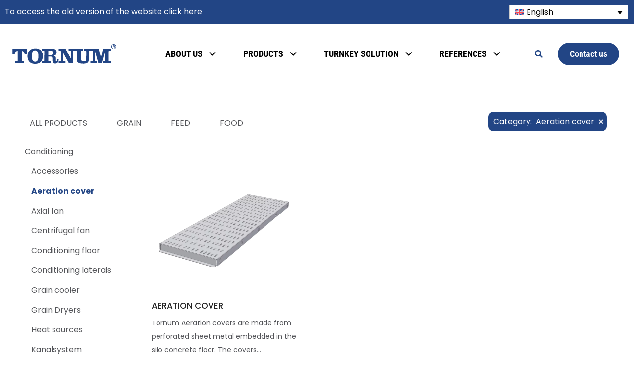

--- FILE ---
content_type: text/html; charset=UTF-8
request_url: https://www.tornum.com/products/?jsf=jet-woo-products-grid:desktop&tax=product_cat:79
body_size: 53611
content:
<!DOCTYPE html>
<!--[if !(IE 6) | !(IE 7) | !(IE 8)  ]><!-->
<html lang="en-US" class="no-js">
<!--<![endif]-->
<head>
	<meta charset="UTF-8" />
		<meta name="viewport" content="width=device-width, initial-scale=1, maximum-scale=1, user-scalable=0">
			<link rel="profile" href="https://gmpg.org/xfn/11" />
	<title>products &#8211; TORNUM</title>
<meta name='robots' content='max-image-preview:large' />
<link rel="alternate" hreflang="en" href="https://www.tornum.com/products/" />
<link rel="alternate" hreflang="sv" href="https://www.tornum.com/sv/products/" />
<link rel="alternate" hreflang="uk" href="https://www.tornum.com/products/" />
<link rel="alternate" hreflang="ru" href="https://www.tornum.com/ru/%d0%bf%d1%80%d0%be%d0%b4%d1%83%d0%ba%d1%86%d0%b8%d1%8f/" />
<link rel="alternate" hreflang="hu" href="https://www.tornum.com/hu/termekek/" />
<link rel="alternate" hreflang="ro" href="https://www.tornum.com/ro/products/" />
<link rel="alternate" hreflang="fi" href="https://www.tornum.com/fi/products/" />
<link rel="alternate" hreflang="es" href="https://www.tornum.com/es/?page_id=28238" />
<link rel="alternate" hreflang="lv" href="https://www.tornum.com/products/" />
<link rel="alternate" hreflang="pl" href="https://www.tornum.com/products/" />
<link rel="alternate" hreflang="x-default" href="https://www.tornum.com/products/" />

            <script data-no-defer="1" data-ezscrex="false" data-cfasync="false" data-pagespeed-no-defer data-cookieconsent="ignore">
                var ctPublicFunctions = {"_ajax_nonce":"6c3105577a","_rest_nonce":"ea40a9dad5","_ajax_url":"\/wp-admin\/admin-ajax.php","_rest_url":"https:\/\/www.tornum.com\/wp-json\/","data__cookies_type":"none","data__ajax_type":"admin_ajax","data__bot_detector_enabled":0,"data__frontend_data_log_enabled":1,"cookiePrefix":"","wprocket_detected":true,"host_url":"www.tornum.com","text__ee_click_to_select":"Click to select the whole data","text__ee_original_email":"The complete one is","text__ee_got_it":"Got it","text__ee_blocked":"Blocked","text__ee_cannot_connect":"Cannot connect","text__ee_cannot_decode":"Can not decode email. Unknown reason","text__ee_email_decoder":"CleanTalk email decoder","text__ee_wait_for_decoding":"The magic is on the way!","text__ee_decoding_process":"Please wait a few seconds while we decode the contact data."}
            </script>
        
            <script data-no-defer="1" data-ezscrex="false" data-cfasync="false" data-pagespeed-no-defer data-cookieconsent="ignore">
                var ctPublic = {"_ajax_nonce":"6c3105577a","settings__forms__check_internal":"0","settings__forms__check_external":"0","settings__forms__force_protection":0,"settings__forms__search_test":"1","settings__forms__wc_add_to_cart":"0","settings__data__bot_detector_enabled":0,"settings__sfw__anti_crawler":0,"blog_home":"https:\/\/www.tornum.com\/","pixel__setting":"0","pixel__enabled":false,"pixel__url":null,"data__email_check_before_post":"1","data__email_check_exist_post":0,"data__cookies_type":"none","data__key_is_ok":true,"data__visible_fields_required":true,"wl_brandname":"Anti-Spam by CleanTalk","wl_brandname_short":"CleanTalk","ct_checkjs_key":"35110faf8ab51cdb608b1188ab151fec2770b8bfed478d5d7ca97d08e45c99b8","emailEncoderPassKey":"85837c1a827bfe49ce2349a9dc10db6f","bot_detector_forms_excluded":"W10=","advancedCacheExists":true,"varnishCacheExists":false,"wc_ajax_add_to_cart":true}
            </script>
        <link rel='dns-prefetch' href='//fonts.googleapis.com' />
<link href='https://fonts.gstatic.com' crossorigin rel='preconnect' />
<link rel="alternate" type="application/rss+xml" title="TORNUM &raquo; Feed" href="https://www.tornum.com/feed/" />
<link rel="alternate" type="application/rss+xml" title="TORNUM &raquo; Comments Feed" href="https://www.tornum.com/comments/feed/" />
<link rel="alternate" type="application/rss+xml" title="TORNUM &raquo; Products Feed" href="https://www.tornum.com/products/feed/" />
<style id='wp-img-auto-sizes-contain-inline-css'>
img:is([sizes=auto i],[sizes^="auto," i]){contain-intrinsic-size:3000px 1500px}
/*# sourceURL=wp-img-auto-sizes-contain-inline-css */
</style>
<link rel='stylesheet' id='berocket_pagination_style-css' href='https://www.tornum.com/wp-content/plugins/pagination-styler-for-woocommerce/css/pagination.css?ver=3.6.1' media='all' />
<link rel='stylesheet' id='swiper-css' href='https://www.tornum.com/wp-content/plugins/elementor/assets/lib/swiper/v8/css/swiper.css?ver=8.4.5' media='all' />
<link rel='stylesheet' id='e-swiper-css' href='https://www.tornum.com/wp-content/plugins/elementor/assets/css/conditionals/e-swiper.css?ver=3.30.0' media='all' />
<style id='wp-emoji-styles-inline-css'>

	img.wp-smiley, img.emoji {
		display: inline !important;
		border: none !important;
		box-shadow: none !important;
		height: 1em !important;
		width: 1em !important;
		margin: 0 0.07em !important;
		vertical-align: -0.1em !important;
		background: none !important;
		padding: 0 !important;
	}
/*# sourceURL=wp-emoji-styles-inline-css */
</style>
<link rel='stylesheet' id='wp-block-library-css' href='https://www.tornum.com/wp-includes/css/dist/block-library/style.css?ver=6.9' media='all' />
<link rel='stylesheet' id='wc-blocks-style-css' href='https://www.tornum.com/wp-content/plugins/woocommerce/assets/client/blocks/wc-blocks.css?ver=1766455904' media='all' />
<style id='global-styles-inline-css'>
:root{--wp--preset--aspect-ratio--square: 1;--wp--preset--aspect-ratio--4-3: 4/3;--wp--preset--aspect-ratio--3-4: 3/4;--wp--preset--aspect-ratio--3-2: 3/2;--wp--preset--aspect-ratio--2-3: 2/3;--wp--preset--aspect-ratio--16-9: 16/9;--wp--preset--aspect-ratio--9-16: 9/16;--wp--preset--color--black: #000000;--wp--preset--color--cyan-bluish-gray: #abb8c3;--wp--preset--color--white: #FFF;--wp--preset--color--pale-pink: #f78da7;--wp--preset--color--vivid-red: #cf2e2e;--wp--preset--color--luminous-vivid-orange: #ff6900;--wp--preset--color--luminous-vivid-amber: #fcb900;--wp--preset--color--light-green-cyan: #7bdcb5;--wp--preset--color--vivid-green-cyan: #00d084;--wp--preset--color--pale-cyan-blue: #8ed1fc;--wp--preset--color--vivid-cyan-blue: #0693e3;--wp--preset--color--vivid-purple: #9b51e0;--wp--preset--color--accent: #999999;--wp--preset--color--dark-gray: #111;--wp--preset--color--light-gray: #767676;--wp--preset--gradient--vivid-cyan-blue-to-vivid-purple: linear-gradient(135deg,rgb(6,147,227) 0%,rgb(155,81,224) 100%);--wp--preset--gradient--light-green-cyan-to-vivid-green-cyan: linear-gradient(135deg,rgb(122,220,180) 0%,rgb(0,208,130) 100%);--wp--preset--gradient--luminous-vivid-amber-to-luminous-vivid-orange: linear-gradient(135deg,rgb(252,185,0) 0%,rgb(255,105,0) 100%);--wp--preset--gradient--luminous-vivid-orange-to-vivid-red: linear-gradient(135deg,rgb(255,105,0) 0%,rgb(207,46,46) 100%);--wp--preset--gradient--very-light-gray-to-cyan-bluish-gray: linear-gradient(135deg,rgb(238,238,238) 0%,rgb(169,184,195) 100%);--wp--preset--gradient--cool-to-warm-spectrum: linear-gradient(135deg,rgb(74,234,220) 0%,rgb(151,120,209) 20%,rgb(207,42,186) 40%,rgb(238,44,130) 60%,rgb(251,105,98) 80%,rgb(254,248,76) 100%);--wp--preset--gradient--blush-light-purple: linear-gradient(135deg,rgb(255,206,236) 0%,rgb(152,150,240) 100%);--wp--preset--gradient--blush-bordeaux: linear-gradient(135deg,rgb(254,205,165) 0%,rgb(254,45,45) 50%,rgb(107,0,62) 100%);--wp--preset--gradient--luminous-dusk: linear-gradient(135deg,rgb(255,203,112) 0%,rgb(199,81,192) 50%,rgb(65,88,208) 100%);--wp--preset--gradient--pale-ocean: linear-gradient(135deg,rgb(255,245,203) 0%,rgb(182,227,212) 50%,rgb(51,167,181) 100%);--wp--preset--gradient--electric-grass: linear-gradient(135deg,rgb(202,248,128) 0%,rgb(113,206,126) 100%);--wp--preset--gradient--midnight: linear-gradient(135deg,rgb(2,3,129) 0%,rgb(40,116,252) 100%);--wp--preset--font-size--small: 13px;--wp--preset--font-size--medium: 20px;--wp--preset--font-size--large: 36px;--wp--preset--font-size--x-large: 42px;--wp--preset--spacing--20: 0.44rem;--wp--preset--spacing--30: 0.67rem;--wp--preset--spacing--40: 1rem;--wp--preset--spacing--50: 1.5rem;--wp--preset--spacing--60: 2.25rem;--wp--preset--spacing--70: 3.38rem;--wp--preset--spacing--80: 5.06rem;--wp--preset--shadow--natural: 6px 6px 9px rgba(0, 0, 0, 0.2);--wp--preset--shadow--deep: 12px 12px 50px rgba(0, 0, 0, 0.4);--wp--preset--shadow--sharp: 6px 6px 0px rgba(0, 0, 0, 0.2);--wp--preset--shadow--outlined: 6px 6px 0px -3px rgb(255, 255, 255), 6px 6px rgb(0, 0, 0);--wp--preset--shadow--crisp: 6px 6px 0px rgb(0, 0, 0);}:where(.is-layout-flex){gap: 0.5em;}:where(.is-layout-grid){gap: 0.5em;}body .is-layout-flex{display: flex;}.is-layout-flex{flex-wrap: wrap;align-items: center;}.is-layout-flex > :is(*, div){margin: 0;}body .is-layout-grid{display: grid;}.is-layout-grid > :is(*, div){margin: 0;}:where(.wp-block-columns.is-layout-flex){gap: 2em;}:where(.wp-block-columns.is-layout-grid){gap: 2em;}:where(.wp-block-post-template.is-layout-flex){gap: 1.25em;}:where(.wp-block-post-template.is-layout-grid){gap: 1.25em;}.has-black-color{color: var(--wp--preset--color--black) !important;}.has-cyan-bluish-gray-color{color: var(--wp--preset--color--cyan-bluish-gray) !important;}.has-white-color{color: var(--wp--preset--color--white) !important;}.has-pale-pink-color{color: var(--wp--preset--color--pale-pink) !important;}.has-vivid-red-color{color: var(--wp--preset--color--vivid-red) !important;}.has-luminous-vivid-orange-color{color: var(--wp--preset--color--luminous-vivid-orange) !important;}.has-luminous-vivid-amber-color{color: var(--wp--preset--color--luminous-vivid-amber) !important;}.has-light-green-cyan-color{color: var(--wp--preset--color--light-green-cyan) !important;}.has-vivid-green-cyan-color{color: var(--wp--preset--color--vivid-green-cyan) !important;}.has-pale-cyan-blue-color{color: var(--wp--preset--color--pale-cyan-blue) !important;}.has-vivid-cyan-blue-color{color: var(--wp--preset--color--vivid-cyan-blue) !important;}.has-vivid-purple-color{color: var(--wp--preset--color--vivid-purple) !important;}.has-black-background-color{background-color: var(--wp--preset--color--black) !important;}.has-cyan-bluish-gray-background-color{background-color: var(--wp--preset--color--cyan-bluish-gray) !important;}.has-white-background-color{background-color: var(--wp--preset--color--white) !important;}.has-pale-pink-background-color{background-color: var(--wp--preset--color--pale-pink) !important;}.has-vivid-red-background-color{background-color: var(--wp--preset--color--vivid-red) !important;}.has-luminous-vivid-orange-background-color{background-color: var(--wp--preset--color--luminous-vivid-orange) !important;}.has-luminous-vivid-amber-background-color{background-color: var(--wp--preset--color--luminous-vivid-amber) !important;}.has-light-green-cyan-background-color{background-color: var(--wp--preset--color--light-green-cyan) !important;}.has-vivid-green-cyan-background-color{background-color: var(--wp--preset--color--vivid-green-cyan) !important;}.has-pale-cyan-blue-background-color{background-color: var(--wp--preset--color--pale-cyan-blue) !important;}.has-vivid-cyan-blue-background-color{background-color: var(--wp--preset--color--vivid-cyan-blue) !important;}.has-vivid-purple-background-color{background-color: var(--wp--preset--color--vivid-purple) !important;}.has-black-border-color{border-color: var(--wp--preset--color--black) !important;}.has-cyan-bluish-gray-border-color{border-color: var(--wp--preset--color--cyan-bluish-gray) !important;}.has-white-border-color{border-color: var(--wp--preset--color--white) !important;}.has-pale-pink-border-color{border-color: var(--wp--preset--color--pale-pink) !important;}.has-vivid-red-border-color{border-color: var(--wp--preset--color--vivid-red) !important;}.has-luminous-vivid-orange-border-color{border-color: var(--wp--preset--color--luminous-vivid-orange) !important;}.has-luminous-vivid-amber-border-color{border-color: var(--wp--preset--color--luminous-vivid-amber) !important;}.has-light-green-cyan-border-color{border-color: var(--wp--preset--color--light-green-cyan) !important;}.has-vivid-green-cyan-border-color{border-color: var(--wp--preset--color--vivid-green-cyan) !important;}.has-pale-cyan-blue-border-color{border-color: var(--wp--preset--color--pale-cyan-blue) !important;}.has-vivid-cyan-blue-border-color{border-color: var(--wp--preset--color--vivid-cyan-blue) !important;}.has-vivid-purple-border-color{border-color: var(--wp--preset--color--vivid-purple) !important;}.has-vivid-cyan-blue-to-vivid-purple-gradient-background{background: var(--wp--preset--gradient--vivid-cyan-blue-to-vivid-purple) !important;}.has-light-green-cyan-to-vivid-green-cyan-gradient-background{background: var(--wp--preset--gradient--light-green-cyan-to-vivid-green-cyan) !important;}.has-luminous-vivid-amber-to-luminous-vivid-orange-gradient-background{background: var(--wp--preset--gradient--luminous-vivid-amber-to-luminous-vivid-orange) !important;}.has-luminous-vivid-orange-to-vivid-red-gradient-background{background: var(--wp--preset--gradient--luminous-vivid-orange-to-vivid-red) !important;}.has-very-light-gray-to-cyan-bluish-gray-gradient-background{background: var(--wp--preset--gradient--very-light-gray-to-cyan-bluish-gray) !important;}.has-cool-to-warm-spectrum-gradient-background{background: var(--wp--preset--gradient--cool-to-warm-spectrum) !important;}.has-blush-light-purple-gradient-background{background: var(--wp--preset--gradient--blush-light-purple) !important;}.has-blush-bordeaux-gradient-background{background: var(--wp--preset--gradient--blush-bordeaux) !important;}.has-luminous-dusk-gradient-background{background: var(--wp--preset--gradient--luminous-dusk) !important;}.has-pale-ocean-gradient-background{background: var(--wp--preset--gradient--pale-ocean) !important;}.has-electric-grass-gradient-background{background: var(--wp--preset--gradient--electric-grass) !important;}.has-midnight-gradient-background{background: var(--wp--preset--gradient--midnight) !important;}.has-small-font-size{font-size: var(--wp--preset--font-size--small) !important;}.has-medium-font-size{font-size: var(--wp--preset--font-size--medium) !important;}.has-large-font-size{font-size: var(--wp--preset--font-size--large) !important;}.has-x-large-font-size{font-size: var(--wp--preset--font-size--x-large) !important;}
/*# sourceURL=global-styles-inline-css */
</style>
<style id='core-block-supports-inline-css'>
/**
 * Core styles: block-supports
 */

/*# sourceURL=core-block-supports-inline-css */
</style>

<style id='classic-theme-styles-inline-css'>
/**
 * These rules are needed for backwards compatibility.
 * They should match the button element rules in the base theme.json file.
 */
.wp-block-button__link {
	color: #ffffff;
	background-color: #32373c;
	border-radius: 9999px; /* 100% causes an oval, but any explicit but really high value retains the pill shape. */

	/* This needs a low specificity so it won't override the rules from the button element if defined in theme.json. */
	box-shadow: none;
	text-decoration: none;

	/* The extra 2px are added to size solids the same as the outline versions.*/
	padding: calc(0.667em + 2px) calc(1.333em + 2px);

	font-size: 1.125em;
}

.wp-block-file__button {
	background: #32373c;
	color: #ffffff;
	text-decoration: none;
}

/*# sourceURL=/wp-includes/css/classic-themes.css */
</style>
<link rel='stylesheet' id='wp-components-css' href='https://www.tornum.com/wp-includes/css/dist/components/style.css?ver=6.9' media='all' />
<link rel='stylesheet' id='wp-preferences-css' href='https://www.tornum.com/wp-includes/css/dist/preferences/style.css?ver=6.9' media='all' />
<link rel='stylesheet' id='wp-block-editor-css' href='https://www.tornum.com/wp-includes/css/dist/block-editor/style.css?ver=6.9' media='all' />
<link rel='stylesheet' id='popup-maker-block-library-style-css' href='https://www.tornum.com/wp-content/plugins/popup-maker/dist/packages/block-library-style.css?ver=dbea705cfafe089d65f1' media='all' />
<link rel='stylesheet' id='cleantalk-public-css-css' href='https://www.tornum.com/wp-content/plugins/cleantalk-spam-protect/css/cleantalk-public.min.css?ver=6.70.1_1767569179' media='all' />
<link rel='stylesheet' id='cleantalk-email-decoder-css-css' href='https://www.tornum.com/wp-content/plugins/cleantalk-spam-protect/css/cleantalk-email-decoder.min.css?ver=6.70.1_1767569179' media='all' />
<link rel='stylesheet' id='wpa-css-css' href='https://www.tornum.com/wp-content/plugins/honeypot/includes/css/wpa.css?ver=2.3.04' media='all' />
<link rel='stylesheet' id='menu-image-css' href='https://www.tornum.com/wp-content/plugins/menu-image/includes/css/menu-image.css?ver=3.13' media='all' />
<link rel='stylesheet' id='dashicons-css' href='https://www.tornum.com/wp-includes/css/dashicons.css?ver=6.9' media='all' />
<link rel='stylesheet' id='simple-job-board-google-fonts-css' href='https://fonts.googleapis.com/css?family=Roboto%3A100%2C100i%2C300%2C300i%2C400%2C400i%2C500%2C500i%2C700%2C700i%2C900%2C900i&#038;ver=2.14.0' media='all' />
<link rel='stylesheet' id='sjb-fontawesome-css' href='https://www.tornum.com/wp-content/plugins/simple-job-board/includes/css/font-awesome.min.css?ver=5.15.4' media='all' />
<link rel='stylesheet' id='simple-job-board-jquery-ui-css' href='https://www.tornum.com/wp-content/plugins/simple-job-board/public/css/jquery-ui.css?ver=1.12.1' media='all' />
<link rel='stylesheet' id='simple-job-board-frontend-css' href='https://www.tornum.com/wp-content/plugins/simple-job-board/public/css/simple-job-board-public.css?ver=3.0.0' media='all' />
<style id='woocommerce-inline-inline-css'>
.woocommerce form .form-row .required { visibility: visible; }
/*# sourceURL=woocommerce-inline-inline-css */
</style>
<link rel='stylesheet' id='wpml-legacy-dropdown-0-css' href='https://www.tornum.com/wp-content/plugins/sitepress-multilingual-cms-DEL/templates/language-switchers/legacy-dropdown/style.min.css?ver=1' media='all' />
<style id='wpml-legacy-dropdown-0-inline-css'>
.wpml-ls-statics-shortcode_actions{background-color:#ffffff;}.wpml-ls-statics-shortcode_actions .wpml-ls-current-language > a {color:#000000;}
/*# sourceURL=wpml-legacy-dropdown-0-inline-css */
</style>
<link rel='stylesheet' id='brands-styles-css' href='https://www.tornum.com/wp-content/plugins/woocommerce/assets/css/brands.css?ver=9.8.6' media='all' />
<link rel='stylesheet' id='the7-font-css' href='https://www.tornum.com/wp-content/themes/dt-the7/fonts/icomoon-the7-font/icomoon-the7-font.min.css?ver=12.2.0' media='all' />
<link rel='stylesheet' id='the7-awesome-fonts-css' href='https://www.tornum.com/wp-content/themes/dt-the7/fonts/FontAwesome/css/all.min.css?ver=12.2.0' media='all' />
<link rel='stylesheet' id='jet-woo-builder-css' href='https://www.tornum.com/wp-content/plugins/jet-woo-builder/assets/css/frontend.css?ver=2.1.20.1' media='all' />
<style id='jet-woo-builder-inline-css'>
@font-face {
				font-family: "WooCommerce";
				font-weight: normal;
				font-style: normal;
				src: url("https://www.tornum.com/wp-content/plugins/woocommerce/assets/fonts/WooCommerce.eot");
				src: url("https://www.tornum.com/wp-content/plugins/woocommerce/assets/fonts/WooCommerce.eot?#iefix") format("embedded-opentype"),
					 url("https://www.tornum.com/wp-content/plugins/woocommerce/assets/fonts/WooCommerce.woff") format("woff"),
					 url("https://www.tornum.com/wp-content/plugins/woocommerce/assets/fonts/WooCommerce.ttf") format("truetype"),
					 url("https://www.tornum.com/wp-content/plugins/woocommerce/assets/fonts/WooCommerce.svg#WooCommerce") format("svg");
			}
/*# sourceURL=jet-woo-builder-inline-css */
</style>
<link rel='stylesheet' id='jet-woo-builder-frontend-font-css' href='https://www.tornum.com/wp-content/plugins/jet-woo-builder/assets/css/lib/jetwoobuilder-frontend-font/css/jetwoobuilder-frontend-font.css?ver=2.1.20.1' media='all' />
<link rel='stylesheet' id='elementor-frontend-css' href='https://www.tornum.com/wp-content/plugins/elementor/assets/css/frontend.css?ver=3.30.0' media='all' />
<style id='elementor-frontend-inline-css'>
@-webkit-keyframes ha_fadeIn{0%{opacity:0}to{opacity:1}}@keyframes ha_fadeIn{0%{opacity:0}to{opacity:1}}@-webkit-keyframes ha_zoomIn{0%{opacity:0;-webkit-transform:scale3d(.3,.3,.3);transform:scale3d(.3,.3,.3)}50%{opacity:1}}@keyframes ha_zoomIn{0%{opacity:0;-webkit-transform:scale3d(.3,.3,.3);transform:scale3d(.3,.3,.3)}50%{opacity:1}}@-webkit-keyframes ha_rollIn{0%{opacity:0;-webkit-transform:translate3d(-100%,0,0) rotate3d(0,0,1,-120deg);transform:translate3d(-100%,0,0) rotate3d(0,0,1,-120deg)}to{opacity:1}}@keyframes ha_rollIn{0%{opacity:0;-webkit-transform:translate3d(-100%,0,0) rotate3d(0,0,1,-120deg);transform:translate3d(-100%,0,0) rotate3d(0,0,1,-120deg)}to{opacity:1}}@-webkit-keyframes ha_bounce{0%,20%,53%,to{-webkit-animation-timing-function:cubic-bezier(.215,.61,.355,1);animation-timing-function:cubic-bezier(.215,.61,.355,1)}40%,43%{-webkit-transform:translate3d(0,-30px,0) scaleY(1.1);transform:translate3d(0,-30px,0) scaleY(1.1);-webkit-animation-timing-function:cubic-bezier(.755,.05,.855,.06);animation-timing-function:cubic-bezier(.755,.05,.855,.06)}70%{-webkit-transform:translate3d(0,-15px,0) scaleY(1.05);transform:translate3d(0,-15px,0) scaleY(1.05);-webkit-animation-timing-function:cubic-bezier(.755,.05,.855,.06);animation-timing-function:cubic-bezier(.755,.05,.855,.06)}80%{-webkit-transition-timing-function:cubic-bezier(.215,.61,.355,1);transition-timing-function:cubic-bezier(.215,.61,.355,1);-webkit-transform:translate3d(0,0,0) scaleY(.95);transform:translate3d(0,0,0) scaleY(.95)}90%{-webkit-transform:translate3d(0,-4px,0) scaleY(1.02);transform:translate3d(0,-4px,0) scaleY(1.02)}}@keyframes ha_bounce{0%,20%,53%,to{-webkit-animation-timing-function:cubic-bezier(.215,.61,.355,1);animation-timing-function:cubic-bezier(.215,.61,.355,1)}40%,43%{-webkit-transform:translate3d(0,-30px,0) scaleY(1.1);transform:translate3d(0,-30px,0) scaleY(1.1);-webkit-animation-timing-function:cubic-bezier(.755,.05,.855,.06);animation-timing-function:cubic-bezier(.755,.05,.855,.06)}70%{-webkit-transform:translate3d(0,-15px,0) scaleY(1.05);transform:translate3d(0,-15px,0) scaleY(1.05);-webkit-animation-timing-function:cubic-bezier(.755,.05,.855,.06);animation-timing-function:cubic-bezier(.755,.05,.855,.06)}80%{-webkit-transition-timing-function:cubic-bezier(.215,.61,.355,1);transition-timing-function:cubic-bezier(.215,.61,.355,1);-webkit-transform:translate3d(0,0,0) scaleY(.95);transform:translate3d(0,0,0) scaleY(.95)}90%{-webkit-transform:translate3d(0,-4px,0) scaleY(1.02);transform:translate3d(0,-4px,0) scaleY(1.02)}}@-webkit-keyframes ha_bounceIn{0%,20%,40%,60%,80%,to{-webkit-animation-timing-function:cubic-bezier(.215,.61,.355,1);animation-timing-function:cubic-bezier(.215,.61,.355,1)}0%{opacity:0;-webkit-transform:scale3d(.3,.3,.3);transform:scale3d(.3,.3,.3)}20%{-webkit-transform:scale3d(1.1,1.1,1.1);transform:scale3d(1.1,1.1,1.1)}40%{-webkit-transform:scale3d(.9,.9,.9);transform:scale3d(.9,.9,.9)}60%{opacity:1;-webkit-transform:scale3d(1.03,1.03,1.03);transform:scale3d(1.03,1.03,1.03)}80%{-webkit-transform:scale3d(.97,.97,.97);transform:scale3d(.97,.97,.97)}to{opacity:1}}@keyframes ha_bounceIn{0%,20%,40%,60%,80%,to{-webkit-animation-timing-function:cubic-bezier(.215,.61,.355,1);animation-timing-function:cubic-bezier(.215,.61,.355,1)}0%{opacity:0;-webkit-transform:scale3d(.3,.3,.3);transform:scale3d(.3,.3,.3)}20%{-webkit-transform:scale3d(1.1,1.1,1.1);transform:scale3d(1.1,1.1,1.1)}40%{-webkit-transform:scale3d(.9,.9,.9);transform:scale3d(.9,.9,.9)}60%{opacity:1;-webkit-transform:scale3d(1.03,1.03,1.03);transform:scale3d(1.03,1.03,1.03)}80%{-webkit-transform:scale3d(.97,.97,.97);transform:scale3d(.97,.97,.97)}to{opacity:1}}@-webkit-keyframes ha_flipInX{0%{opacity:0;-webkit-transform:perspective(400px) rotate3d(1,0,0,90deg);transform:perspective(400px) rotate3d(1,0,0,90deg);-webkit-animation-timing-function:ease-in;animation-timing-function:ease-in}40%{-webkit-transform:perspective(400px) rotate3d(1,0,0,-20deg);transform:perspective(400px) rotate3d(1,0,0,-20deg);-webkit-animation-timing-function:ease-in;animation-timing-function:ease-in}60%{opacity:1;-webkit-transform:perspective(400px) rotate3d(1,0,0,10deg);transform:perspective(400px) rotate3d(1,0,0,10deg)}80%{-webkit-transform:perspective(400px) rotate3d(1,0,0,-5deg);transform:perspective(400px) rotate3d(1,0,0,-5deg)}}@keyframes ha_flipInX{0%{opacity:0;-webkit-transform:perspective(400px) rotate3d(1,0,0,90deg);transform:perspective(400px) rotate3d(1,0,0,90deg);-webkit-animation-timing-function:ease-in;animation-timing-function:ease-in}40%{-webkit-transform:perspective(400px) rotate3d(1,0,0,-20deg);transform:perspective(400px) rotate3d(1,0,0,-20deg);-webkit-animation-timing-function:ease-in;animation-timing-function:ease-in}60%{opacity:1;-webkit-transform:perspective(400px) rotate3d(1,0,0,10deg);transform:perspective(400px) rotate3d(1,0,0,10deg)}80%{-webkit-transform:perspective(400px) rotate3d(1,0,0,-5deg);transform:perspective(400px) rotate3d(1,0,0,-5deg)}}@-webkit-keyframes ha_flipInY{0%{opacity:0;-webkit-transform:perspective(400px) rotate3d(0,1,0,90deg);transform:perspective(400px) rotate3d(0,1,0,90deg);-webkit-animation-timing-function:ease-in;animation-timing-function:ease-in}40%{-webkit-transform:perspective(400px) rotate3d(0,1,0,-20deg);transform:perspective(400px) rotate3d(0,1,0,-20deg);-webkit-animation-timing-function:ease-in;animation-timing-function:ease-in}60%{opacity:1;-webkit-transform:perspective(400px) rotate3d(0,1,0,10deg);transform:perspective(400px) rotate3d(0,1,0,10deg)}80%{-webkit-transform:perspective(400px) rotate3d(0,1,0,-5deg);transform:perspective(400px) rotate3d(0,1,0,-5deg)}}@keyframes ha_flipInY{0%{opacity:0;-webkit-transform:perspective(400px) rotate3d(0,1,0,90deg);transform:perspective(400px) rotate3d(0,1,0,90deg);-webkit-animation-timing-function:ease-in;animation-timing-function:ease-in}40%{-webkit-transform:perspective(400px) rotate3d(0,1,0,-20deg);transform:perspective(400px) rotate3d(0,1,0,-20deg);-webkit-animation-timing-function:ease-in;animation-timing-function:ease-in}60%{opacity:1;-webkit-transform:perspective(400px) rotate3d(0,1,0,10deg);transform:perspective(400px) rotate3d(0,1,0,10deg)}80%{-webkit-transform:perspective(400px) rotate3d(0,1,0,-5deg);transform:perspective(400px) rotate3d(0,1,0,-5deg)}}@-webkit-keyframes ha_swing{20%{-webkit-transform:rotate3d(0,0,1,15deg);transform:rotate3d(0,0,1,15deg)}40%{-webkit-transform:rotate3d(0,0,1,-10deg);transform:rotate3d(0,0,1,-10deg)}60%{-webkit-transform:rotate3d(0,0,1,5deg);transform:rotate3d(0,0,1,5deg)}80%{-webkit-transform:rotate3d(0,0,1,-5deg);transform:rotate3d(0,0,1,-5deg)}}@keyframes ha_swing{20%{-webkit-transform:rotate3d(0,0,1,15deg);transform:rotate3d(0,0,1,15deg)}40%{-webkit-transform:rotate3d(0,0,1,-10deg);transform:rotate3d(0,0,1,-10deg)}60%{-webkit-transform:rotate3d(0,0,1,5deg);transform:rotate3d(0,0,1,5deg)}80%{-webkit-transform:rotate3d(0,0,1,-5deg);transform:rotate3d(0,0,1,-5deg)}}@-webkit-keyframes ha_slideInDown{0%{visibility:visible;-webkit-transform:translate3d(0,-100%,0);transform:translate3d(0,-100%,0)}}@keyframes ha_slideInDown{0%{visibility:visible;-webkit-transform:translate3d(0,-100%,0);transform:translate3d(0,-100%,0)}}@-webkit-keyframes ha_slideInUp{0%{visibility:visible;-webkit-transform:translate3d(0,100%,0);transform:translate3d(0,100%,0)}}@keyframes ha_slideInUp{0%{visibility:visible;-webkit-transform:translate3d(0,100%,0);transform:translate3d(0,100%,0)}}@-webkit-keyframes ha_slideInLeft{0%{visibility:visible;-webkit-transform:translate3d(-100%,0,0);transform:translate3d(-100%,0,0)}}@keyframes ha_slideInLeft{0%{visibility:visible;-webkit-transform:translate3d(-100%,0,0);transform:translate3d(-100%,0,0)}}@-webkit-keyframes ha_slideInRight{0%{visibility:visible;-webkit-transform:translate3d(100%,0,0);transform:translate3d(100%,0,0)}}@keyframes ha_slideInRight{0%{visibility:visible;-webkit-transform:translate3d(100%,0,0);transform:translate3d(100%,0,0)}}.ha_fadeIn{-webkit-animation-name:ha_fadeIn;animation-name:ha_fadeIn}.ha_zoomIn{-webkit-animation-name:ha_zoomIn;animation-name:ha_zoomIn}.ha_rollIn{-webkit-animation-name:ha_rollIn;animation-name:ha_rollIn}.ha_bounce{-webkit-transform-origin:center bottom;-ms-transform-origin:center bottom;transform-origin:center bottom;-webkit-animation-name:ha_bounce;animation-name:ha_bounce}.ha_bounceIn{-webkit-animation-name:ha_bounceIn;animation-name:ha_bounceIn;-webkit-animation-duration:.75s;-webkit-animation-duration:calc(var(--animate-duration)*.75);animation-duration:.75s;animation-duration:calc(var(--animate-duration)*.75)}.ha_flipInX,.ha_flipInY{-webkit-animation-name:ha_flipInX;animation-name:ha_flipInX;-webkit-backface-visibility:visible!important;backface-visibility:visible!important}.ha_flipInY{-webkit-animation-name:ha_flipInY;animation-name:ha_flipInY}.ha_swing{-webkit-transform-origin:top center;-ms-transform-origin:top center;transform-origin:top center;-webkit-animation-name:ha_swing;animation-name:ha_swing}.ha_slideInDown{-webkit-animation-name:ha_slideInDown;animation-name:ha_slideInDown}.ha_slideInUp{-webkit-animation-name:ha_slideInUp;animation-name:ha_slideInUp}.ha_slideInLeft{-webkit-animation-name:ha_slideInLeft;animation-name:ha_slideInLeft}.ha_slideInRight{-webkit-animation-name:ha_slideInRight;animation-name:ha_slideInRight}.ha-css-transform-yes{-webkit-transition-duration:var(--ha-tfx-transition-duration, .2s);transition-duration:var(--ha-tfx-transition-duration, .2s);-webkit-transition-property:-webkit-transform;transition-property:transform;transition-property:transform,-webkit-transform;-webkit-transform:translate(var(--ha-tfx-translate-x, 0),var(--ha-tfx-translate-y, 0)) scale(var(--ha-tfx-scale-x, 1),var(--ha-tfx-scale-y, 1)) skew(var(--ha-tfx-skew-x, 0),var(--ha-tfx-skew-y, 0)) rotateX(var(--ha-tfx-rotate-x, 0)) rotateY(var(--ha-tfx-rotate-y, 0)) rotateZ(var(--ha-tfx-rotate-z, 0));transform:translate(var(--ha-tfx-translate-x, 0),var(--ha-tfx-translate-y, 0)) scale(var(--ha-tfx-scale-x, 1),var(--ha-tfx-scale-y, 1)) skew(var(--ha-tfx-skew-x, 0),var(--ha-tfx-skew-y, 0)) rotateX(var(--ha-tfx-rotate-x, 0)) rotateY(var(--ha-tfx-rotate-y, 0)) rotateZ(var(--ha-tfx-rotate-z, 0))}.ha-css-transform-yes:hover{-webkit-transform:translate(var(--ha-tfx-translate-x-hover, var(--ha-tfx-translate-x, 0)),var(--ha-tfx-translate-y-hover, var(--ha-tfx-translate-y, 0))) scale(var(--ha-tfx-scale-x-hover, var(--ha-tfx-scale-x, 1)),var(--ha-tfx-scale-y-hover, var(--ha-tfx-scale-y, 1))) skew(var(--ha-tfx-skew-x-hover, var(--ha-tfx-skew-x, 0)),var(--ha-tfx-skew-y-hover, var(--ha-tfx-skew-y, 0))) rotateX(var(--ha-tfx-rotate-x-hover, var(--ha-tfx-rotate-x, 0))) rotateY(var(--ha-tfx-rotate-y-hover, var(--ha-tfx-rotate-y, 0))) rotateZ(var(--ha-tfx-rotate-z-hover, var(--ha-tfx-rotate-z, 0)));transform:translate(var(--ha-tfx-translate-x-hover, var(--ha-tfx-translate-x, 0)),var(--ha-tfx-translate-y-hover, var(--ha-tfx-translate-y, 0))) scale(var(--ha-tfx-scale-x-hover, var(--ha-tfx-scale-x, 1)),var(--ha-tfx-scale-y-hover, var(--ha-tfx-scale-y, 1))) skew(var(--ha-tfx-skew-x-hover, var(--ha-tfx-skew-x, 0)),var(--ha-tfx-skew-y-hover, var(--ha-tfx-skew-y, 0))) rotateX(var(--ha-tfx-rotate-x-hover, var(--ha-tfx-rotate-x, 0))) rotateY(var(--ha-tfx-rotate-y-hover, var(--ha-tfx-rotate-y, 0))) rotateZ(var(--ha-tfx-rotate-z-hover, var(--ha-tfx-rotate-z, 0)))}.happy-addon>.elementor-widget-container{word-wrap:break-word;overflow-wrap:break-word}.happy-addon>.elementor-widget-container,.happy-addon>.elementor-widget-container *{-webkit-box-sizing:border-box;box-sizing:border-box}.happy-addon:not(:has(.elementor-widget-container)),.happy-addon:not(:has(.elementor-widget-container)) *{-webkit-box-sizing:border-box;box-sizing:border-box;word-wrap:break-word;overflow-wrap:break-word}.happy-addon p:empty{display:none}.happy-addon .elementor-inline-editing{min-height:auto!important}.happy-addon-pro img{max-width:100%;height:auto;-o-object-fit:cover;object-fit:cover}.ha-screen-reader-text{position:absolute;overflow:hidden;clip:rect(1px,1px,1px,1px);margin:-1px;padding:0;width:1px;height:1px;border:0;word-wrap:normal!important;-webkit-clip-path:inset(50%);clip-path:inset(50%)}.ha-has-bg-overlay>.elementor-widget-container{position:relative;z-index:1}.ha-has-bg-overlay>.elementor-widget-container:before{position:absolute;top:0;left:0;z-index:-1;width:100%;height:100%;content:""}.ha-has-bg-overlay:not(:has(.elementor-widget-container)){position:relative;z-index:1}.ha-has-bg-overlay:not(:has(.elementor-widget-container)):before{position:absolute;top:0;left:0;z-index:-1;width:100%;height:100%;content:""}.ha-popup--is-enabled .ha-js-popup,.ha-popup--is-enabled .ha-js-popup img{cursor:-webkit-zoom-in!important;cursor:zoom-in!important}.mfp-wrap .mfp-arrow,.mfp-wrap .mfp-close{background-color:transparent}.mfp-wrap .mfp-arrow:focus,.mfp-wrap .mfp-close:focus{outline-width:thin}.ha-advanced-tooltip-enable{position:relative;cursor:pointer;--ha-tooltip-arrow-color:black;--ha-tooltip-arrow-distance:0}.ha-advanced-tooltip-enable .ha-advanced-tooltip-content{position:absolute;z-index:999;display:none;padding:5px 0;width:120px;height:auto;border-radius:6px;background-color:#000;color:#fff;text-align:center;opacity:0}.ha-advanced-tooltip-enable .ha-advanced-tooltip-content::after{position:absolute;border-width:5px;border-style:solid;content:""}.ha-advanced-tooltip-enable .ha-advanced-tooltip-content.no-arrow::after{visibility:hidden}.ha-advanced-tooltip-enable .ha-advanced-tooltip-content.show{display:inline-block;opacity:1}.ha-advanced-tooltip-enable.ha-advanced-tooltip-top .ha-advanced-tooltip-content,body[data-elementor-device-mode=tablet] .ha-advanced-tooltip-enable.ha-advanced-tooltip-tablet-top .ha-advanced-tooltip-content{top:unset;right:0;bottom:calc(101% + var(--ha-tooltip-arrow-distance));left:0;margin:0 auto}.ha-advanced-tooltip-enable.ha-advanced-tooltip-top .ha-advanced-tooltip-content::after,body[data-elementor-device-mode=tablet] .ha-advanced-tooltip-enable.ha-advanced-tooltip-tablet-top .ha-advanced-tooltip-content::after{top:100%;right:unset;bottom:unset;left:50%;border-color:var(--ha-tooltip-arrow-color) transparent transparent transparent;-webkit-transform:translateX(-50%);-ms-transform:translateX(-50%);transform:translateX(-50%)}.ha-advanced-tooltip-enable.ha-advanced-tooltip-bottom .ha-advanced-tooltip-content,body[data-elementor-device-mode=tablet] .ha-advanced-tooltip-enable.ha-advanced-tooltip-tablet-bottom .ha-advanced-tooltip-content{top:calc(101% + var(--ha-tooltip-arrow-distance));right:0;bottom:unset;left:0;margin:0 auto}.ha-advanced-tooltip-enable.ha-advanced-tooltip-bottom .ha-advanced-tooltip-content::after,body[data-elementor-device-mode=tablet] .ha-advanced-tooltip-enable.ha-advanced-tooltip-tablet-bottom .ha-advanced-tooltip-content::after{top:unset;right:unset;bottom:100%;left:50%;border-color:transparent transparent var(--ha-tooltip-arrow-color) transparent;-webkit-transform:translateX(-50%);-ms-transform:translateX(-50%);transform:translateX(-50%)}.ha-advanced-tooltip-enable.ha-advanced-tooltip-left .ha-advanced-tooltip-content,body[data-elementor-device-mode=tablet] .ha-advanced-tooltip-enable.ha-advanced-tooltip-tablet-left .ha-advanced-tooltip-content{top:50%;right:calc(101% + var(--ha-tooltip-arrow-distance));bottom:unset;left:unset;-webkit-transform:translateY(-50%);-ms-transform:translateY(-50%);transform:translateY(-50%)}.ha-advanced-tooltip-enable.ha-advanced-tooltip-left .ha-advanced-tooltip-content::after,body[data-elementor-device-mode=tablet] .ha-advanced-tooltip-enable.ha-advanced-tooltip-tablet-left .ha-advanced-tooltip-content::after{top:50%;right:unset;bottom:unset;left:100%;border-color:transparent transparent transparent var(--ha-tooltip-arrow-color);-webkit-transform:translateY(-50%);-ms-transform:translateY(-50%);transform:translateY(-50%)}.ha-advanced-tooltip-enable.ha-advanced-tooltip-right .ha-advanced-tooltip-content,body[data-elementor-device-mode=tablet] .ha-advanced-tooltip-enable.ha-advanced-tooltip-tablet-right .ha-advanced-tooltip-content{top:50%;right:unset;bottom:unset;left:calc(101% + var(--ha-tooltip-arrow-distance));-webkit-transform:translateY(-50%);-ms-transform:translateY(-50%);transform:translateY(-50%)}.ha-advanced-tooltip-enable.ha-advanced-tooltip-right .ha-advanced-tooltip-content::after,body[data-elementor-device-mode=tablet] .ha-advanced-tooltip-enable.ha-advanced-tooltip-tablet-right .ha-advanced-tooltip-content::after{top:50%;right:100%;bottom:unset;left:unset;border-color:transparent var(--ha-tooltip-arrow-color) transparent transparent;-webkit-transform:translateY(-50%);-ms-transform:translateY(-50%);transform:translateY(-50%)}body[data-elementor-device-mode=mobile] .ha-advanced-tooltip-enable.ha-advanced-tooltip-mobile-top .ha-advanced-tooltip-content{top:unset;right:0;bottom:calc(101% + var(--ha-tooltip-arrow-distance));left:0;margin:0 auto}body[data-elementor-device-mode=mobile] .ha-advanced-tooltip-enable.ha-advanced-tooltip-mobile-top .ha-advanced-tooltip-content::after{top:100%;right:unset;bottom:unset;left:50%;border-color:var(--ha-tooltip-arrow-color) transparent transparent transparent;-webkit-transform:translateX(-50%);-ms-transform:translateX(-50%);transform:translateX(-50%)}body[data-elementor-device-mode=mobile] .ha-advanced-tooltip-enable.ha-advanced-tooltip-mobile-bottom .ha-advanced-tooltip-content{top:calc(101% + var(--ha-tooltip-arrow-distance));right:0;bottom:unset;left:0;margin:0 auto}body[data-elementor-device-mode=mobile] .ha-advanced-tooltip-enable.ha-advanced-tooltip-mobile-bottom .ha-advanced-tooltip-content::after{top:unset;right:unset;bottom:100%;left:50%;border-color:transparent transparent var(--ha-tooltip-arrow-color) transparent;-webkit-transform:translateX(-50%);-ms-transform:translateX(-50%);transform:translateX(-50%)}body[data-elementor-device-mode=mobile] .ha-advanced-tooltip-enable.ha-advanced-tooltip-mobile-left .ha-advanced-tooltip-content{top:50%;right:calc(101% + var(--ha-tooltip-arrow-distance));bottom:unset;left:unset;-webkit-transform:translateY(-50%);-ms-transform:translateY(-50%);transform:translateY(-50%)}body[data-elementor-device-mode=mobile] .ha-advanced-tooltip-enable.ha-advanced-tooltip-mobile-left .ha-advanced-tooltip-content::after{top:50%;right:unset;bottom:unset;left:100%;border-color:transparent transparent transparent var(--ha-tooltip-arrow-color);-webkit-transform:translateY(-50%);-ms-transform:translateY(-50%);transform:translateY(-50%)}body[data-elementor-device-mode=mobile] .ha-advanced-tooltip-enable.ha-advanced-tooltip-mobile-right .ha-advanced-tooltip-content{top:50%;right:unset;bottom:unset;left:calc(101% + var(--ha-tooltip-arrow-distance));-webkit-transform:translateY(-50%);-ms-transform:translateY(-50%);transform:translateY(-50%)}body[data-elementor-device-mode=mobile] .ha-advanced-tooltip-enable.ha-advanced-tooltip-mobile-right .ha-advanced-tooltip-content::after{top:50%;right:100%;bottom:unset;left:unset;border-color:transparent var(--ha-tooltip-arrow-color) transparent transparent;-webkit-transform:translateY(-50%);-ms-transform:translateY(-50%);transform:translateY(-50%)}body.elementor-editor-active .happy-addon.ha-gravityforms .gform_wrapper{display:block!important}.ha-scroll-to-top-wrap.ha-scroll-to-top-hide{display:none}.ha-scroll-to-top-wrap.edit-mode,.ha-scroll-to-top-wrap.single-page-off{display:none!important}.ha-scroll-to-top-button{position:fixed;right:15px;bottom:15px;z-index:9999;display:-webkit-box;display:-webkit-flex;display:-ms-flexbox;display:flex;-webkit-box-align:center;-webkit-align-items:center;align-items:center;-ms-flex-align:center;-webkit-box-pack:center;-ms-flex-pack:center;-webkit-justify-content:center;justify-content:center;width:50px;height:50px;border-radius:50px;background-color:#5636d1;color:#fff;text-align:center;opacity:1;cursor:pointer;-webkit-transition:all .3s;transition:all .3s}.ha-scroll-to-top-button i{color:#fff;font-size:16px}.ha-scroll-to-top-button:hover{background-color:#e2498a}
/*# sourceURL=elementor-frontend-inline-css */
</style>
<link rel='stylesheet' id='widget-image-css' href='https://www.tornum.com/wp-content/plugins/elementor/assets/css/widget-image.min.css?ver=3.30.0' media='all' />
<link rel='stylesheet' id='the7-icon-widget-css' href='https://www.tornum.com/wp-content/themes/dt-the7/css/compatibility/elementor/the7-icon-widget.min.css?ver=12.2.0' media='all' />
<link rel='stylesheet' id='the7-e-sticky-effect-css' href='https://www.tornum.com/wp-content/themes/dt-the7/css/compatibility/elementor/the7-sticky-effects.min.css?ver=12.2.0' media='all' />
<link rel='stylesheet' id='widget-heading-css' href='https://www.tornum.com/wp-content/plugins/elementor/assets/css/widget-heading.min.css?ver=3.30.0' media='all' />
<link rel='stylesheet' id='the7-vertical-menu-widget-css' href='https://www.tornum.com/wp-content/themes/dt-the7/css/compatibility/elementor/the7-vertical-menu-widget.min.css?ver=12.2.0' media='all' />
<link rel='stylesheet' id='widget-social-icons-css' href='https://www.tornum.com/wp-content/plugins/elementor/assets/css/widget-social-icons.min.css?ver=3.30.0' media='all' />
<link rel='stylesheet' id='e-apple-webkit-css' href='https://www.tornum.com/wp-content/plugins/elementor/assets/css/conditionals/apple-webkit.min.css?ver=3.30.0' media='all' />
<link rel='stylesheet' id='the7-filter-decorations-base-css' href='https://www.tornum.com/wp-content/themes/dt-the7/css/compatibility/elementor/the7-filter-decorations-base.min.css?ver=12.2.0' media='all' />
<link rel='stylesheet' id='the7-wc-products-css' href='https://www.tornum.com/wp-content/themes/dt-the7/css/compatibility/elementor/the7-wc-products-widget.min.css?ver=12.2.0' media='all' />
<link rel='stylesheet' id='elementor-post-5-css' href='https://www.tornum.com/wp-content/uploads/elementor/css/post-5.css?ver=1751818713' media='all' />
<link rel='stylesheet' id='font-awesome-5-all-css' href='https://www.tornum.com/wp-content/plugins/elementor/assets/lib/font-awesome/css/all.min.css?ver=1.6.8' media='all' />
<link rel='stylesheet' id='font-awesome-4-shim-css' href='https://www.tornum.com/wp-content/plugins/elementor/assets/lib/font-awesome/css/v4-shims.css?ver=3.30.0' media='all' />
<link rel='stylesheet' id='elementor-post-3912-css' href='https://www.tornum.com/wp-content/uploads/elementor/css/post-3912.css?ver=1761904681' media='all' />
<link rel='stylesheet' id='happy-icons-css' href='https://www.tornum.com/wp-content/plugins/happy-elementor-addons/assets/fonts/style.min.css?ver=3.18.0' media='all' />
<link rel='stylesheet' id='elementor-post-4476-css' href='https://www.tornum.com/wp-content/uploads/elementor/css/post-4476.css?ver=1751818714' media='all' />
<link rel='stylesheet' id='elementor-post-8407-css' href='https://www.tornum.com/wp-content/uploads/elementor/css/post-8407.css?ver=1751819750' media='all' />
<link rel='stylesheet' id='js_composer_front-css' href='https://www.tornum.com/wp-content/plugins/js_composer/assets/css/js_composer.min.css?ver=8.1' media='all' />
<link rel='stylesheet' id='popup-maker-site-css' href='https://www.tornum.com/wp-content/plugins/popup-maker/dist/assets/site.css?ver=1.21.5' media='all' />
<style id='popup-maker-site-inline-css'>
/* Popup Google Fonts */
@import url('//fonts.googleapis.com/css?family=Montserrat:100');

/* Popup Theme 13681: Default Theme */
.pum-theme-13681, .pum-theme-default-theme { background-color: rgba( 255, 255, 255, 1.00 ) } 
.pum-theme-13681 .pum-container, .pum-theme-default-theme .pum-container { padding: 18px; border-radius: 0px; border: 1px none #000000; box-shadow: 1px 1px 3px 0px rgba( 2, 2, 2, 0.23 ); background-color: rgba( 249, 249, 249, 1.00 ) } 
.pum-theme-13681 .pum-title, .pum-theme-default-theme .pum-title { color: #000000; text-align: left; text-shadow: 0px 0px 0px rgba( 2, 2, 2, 0.23 ); font-family: inherit; font-weight: 400; font-size: 32px; line-height: 36px } 
.pum-theme-13681 .pum-content, .pum-theme-default-theme .pum-content { color: #8c8c8c; font-family: inherit; font-weight: 400 } 
.pum-theme-13681 .pum-content + .pum-close, .pum-theme-default-theme .pum-content + .pum-close { position: absolute; height: auto; width: auto; left: auto; right: 0px; bottom: auto; top: 0px; padding: 8px; color: #ffffff; font-family: inherit; font-weight: 400; font-size: 12px; line-height: 36px; border: 1px none #ffffff; border-radius: 0px; box-shadow: 1px 1px 3px 0px rgba( 2, 2, 2, 0.23 ); text-shadow: 0px 0px 0px rgba( 0, 0, 0, 0.23 ); background-color: rgba( 34, 69, 133, 1.00 ) } 

/* Popup Theme 13682: Light Box */
.pum-theme-13682, .pum-theme-lightbox { background-color: rgba( 0, 0, 0, 0.60 ) } 
.pum-theme-13682 .pum-container, .pum-theme-lightbox .pum-container { padding: 18px; border-radius: 3px; border: 8px solid #000000; box-shadow: 0px 0px 30px 0px rgba( 2, 2, 2, 1.00 ); background-color: rgba( 255, 255, 255, 1.00 ) } 
.pum-theme-13682 .pum-title, .pum-theme-lightbox .pum-title { color: #000000; text-align: left; text-shadow: 0px 0px 0px rgba( 2, 2, 2, 0.23 ); font-family: inherit; font-weight: 100; font-size: 32px; line-height: 36px } 
.pum-theme-13682 .pum-content, .pum-theme-lightbox .pum-content { color: #000000; font-family: inherit; font-weight: 100 } 
.pum-theme-13682 .pum-content + .pum-close, .pum-theme-lightbox .pum-content + .pum-close { position: absolute; height: 26px; width: 26px; left: auto; right: -13px; bottom: auto; top: -13px; padding: 0px; color: #ffffff; font-family: Arial; font-weight: 100; font-size: 24px; line-height: 24px; border: 2px solid #ffffff; border-radius: 26px; box-shadow: 0px 0px 15px 1px rgba( 2, 2, 2, 0.75 ); text-shadow: 0px 0px 0px rgba( 0, 0, 0, 0.23 ); background-color: rgba( 0, 0, 0, 1.00 ) } 

/* Popup Theme 13683: Enterprise Blue */
.pum-theme-13683, .pum-theme-enterprise-blue { background-color: rgba( 0, 0, 0, 0.70 ) } 
.pum-theme-13683 .pum-container, .pum-theme-enterprise-blue .pum-container { padding: 28px; border-radius: 5px; border: 1px none #000000; box-shadow: 0px 10px 25px 4px rgba( 2, 2, 2, 0.50 ); background-color: rgba( 255, 255, 255, 1.00 ) } 
.pum-theme-13683 .pum-title, .pum-theme-enterprise-blue .pum-title { color: #315b7c; text-align: left; text-shadow: 0px 0px 0px rgba( 2, 2, 2, 0.23 ); font-family: inherit; font-weight: 100; font-size: 34px; line-height: 36px } 
.pum-theme-13683 .pum-content, .pum-theme-enterprise-blue .pum-content { color: #2d2d2d; font-family: inherit; font-weight: 100 } 
.pum-theme-13683 .pum-content + .pum-close, .pum-theme-enterprise-blue .pum-content + .pum-close { position: absolute; height: 28px; width: 28px; left: auto; right: 8px; bottom: auto; top: 8px; padding: 4px; color: #ffffff; font-family: Times New Roman; font-weight: 100; font-size: 20px; line-height: 20px; border: 1px none #ffffff; border-radius: 42px; box-shadow: 0px 0px 0px 0px rgba( 2, 2, 2, 0.23 ); text-shadow: 0px 0px 0px rgba( 0, 0, 0, 0.23 ); background-color: rgba( 49, 91, 124, 1.00 ) } 

/* Popup Theme 13684: Hello Box */
.pum-theme-13684, .pum-theme-hello-box { background-color: rgba( 0, 0, 0, 0.75 ) } 
.pum-theme-13684 .pum-container, .pum-theme-hello-box .pum-container { padding: 30px; border-radius: 80px; border: 14px solid #81d742; box-shadow: 0px 0px 0px 0px rgba( 2, 2, 2, 0.00 ); background-color: rgba( 255, 255, 255, 1.00 ) } 
.pum-theme-13684 .pum-title, .pum-theme-hello-box .pum-title { color: #2d2d2d; text-align: left; text-shadow: 0px 0px 0px rgba( 2, 2, 2, 0.23 ); font-family: Montserrat; font-weight: 100; font-size: 32px; line-height: 36px } 
.pum-theme-13684 .pum-content, .pum-theme-hello-box .pum-content { color: #2d2d2d; font-family: inherit; font-weight: 100 } 
.pum-theme-13684 .pum-content + .pum-close, .pum-theme-hello-box .pum-content + .pum-close { position: absolute; height: auto; width: auto; left: auto; right: -30px; bottom: auto; top: -30px; padding: 0px; color: #2d2d2d; font-family: Times New Roman; font-weight: 100; font-size: 32px; line-height: 28px; border: 1px none #ffffff; border-radius: 28px; box-shadow: 0px 0px 0px 0px rgba( 2, 2, 2, 0.23 ); text-shadow: 0px 0px 0px rgba( 0, 0, 0, 0.23 ); background-color: rgba( 255, 255, 255, 1.00 ) } 

/* Popup Theme 13685: Cutting Edge */
.pum-theme-13685, .pum-theme-cutting-edge { background-color: rgba( 0, 0, 0, 0.50 ) } 
.pum-theme-13685 .pum-container, .pum-theme-cutting-edge .pum-container { padding: 18px; border-radius: 0px; border: 1px none #000000; box-shadow: 0px 10px 25px 0px rgba( 2, 2, 2, 0.50 ); background-color: rgba( 30, 115, 190, 1.00 ) } 
.pum-theme-13685 .pum-title, .pum-theme-cutting-edge .pum-title { color: #ffffff; text-align: left; text-shadow: 0px 0px 0px rgba( 2, 2, 2, 0.23 ); font-family: Sans-Serif; font-weight: 100; font-size: 26px; line-height: 28px } 
.pum-theme-13685 .pum-content, .pum-theme-cutting-edge .pum-content { color: #ffffff; font-family: inherit; font-weight: 100 } 
.pum-theme-13685 .pum-content + .pum-close, .pum-theme-cutting-edge .pum-content + .pum-close { position: absolute; height: 24px; width: 24px; left: auto; right: 0px; bottom: auto; top: 0px; padding: 0px; color: #1e73be; font-family: Times New Roman; font-weight: 100; font-size: 32px; line-height: 24px; border: 1px none #ffffff; border-radius: 0px; box-shadow: -1px 1px 1px 0px rgba( 2, 2, 2, 0.10 ); text-shadow: -1px 1px 1px rgba( 0, 0, 0, 0.10 ); background-color: rgba( 238, 238, 34, 1.00 ) } 

/* Popup Theme 13686: Framed Border */
.pum-theme-13686, .pum-theme-framed-border { background-color: rgba( 255, 255, 255, 0.50 ) } 
.pum-theme-13686 .pum-container, .pum-theme-framed-border .pum-container { padding: 18px; border-radius: 0px; border: 20px outset #dd3333; box-shadow: 1px 1px 3px 0px rgba( 2, 2, 2, 0.97 ) inset; background-color: rgba( 255, 251, 239, 1.00 ) } 
.pum-theme-13686 .pum-title, .pum-theme-framed-border .pum-title { color: #000000; text-align: left; text-shadow: 0px 0px 0px rgba( 2, 2, 2, 0.23 ); font-family: inherit; font-weight: 100; font-size: 32px; line-height: 36px } 
.pum-theme-13686 .pum-content, .pum-theme-framed-border .pum-content { color: #2d2d2d; font-family: inherit; font-weight: 100 } 
.pum-theme-13686 .pum-content + .pum-close, .pum-theme-framed-border .pum-content + .pum-close { position: absolute; height: 20px; width: 20px; left: auto; right: -20px; bottom: auto; top: -20px; padding: 0px; color: #ffffff; font-family: Tahoma; font-weight: 700; font-size: 16px; line-height: 18px; border: 1px none #ffffff; border-radius: 0px; box-shadow: 0px 0px 0px 0px rgba( 2, 2, 2, 0.23 ); text-shadow: 0px 0px 0px rgba( 0, 0, 0, 0.23 ); background-color: rgba( 0, 0, 0, 0.55 ) } 

/* Popup Theme 13687: Floating Bar - Soft Blue */
.pum-theme-13687, .pum-theme-floating-bar { background-color: rgba( 255, 255, 255, 0.00 ) } 
.pum-theme-13687 .pum-container, .pum-theme-floating-bar .pum-container { padding: 8px; border-radius: 0px; border: 1px none #000000; box-shadow: 1px 1px 3px 0px rgba( 2, 2, 2, 0.23 ); background-color: rgba( 238, 246, 252, 1.00 ) } 
.pum-theme-13687 .pum-title, .pum-theme-floating-bar .pum-title { color: #505050; text-align: left; text-shadow: 0px 0px 0px rgba( 2, 2, 2, 0.23 ); font-family: inherit; font-weight: 400; font-size: 32px; line-height: 36px } 
.pum-theme-13687 .pum-content, .pum-theme-floating-bar .pum-content { color: #505050; font-family: inherit; font-weight: 400 } 
.pum-theme-13687 .pum-content + .pum-close, .pum-theme-floating-bar .pum-content + .pum-close { position: absolute; height: 18px; width: 18px; left: auto; right: 5px; bottom: auto; top: 50%; padding: 0px; color: #505050; font-family: Sans-Serif; font-weight: 700; font-size: 15px; line-height: 18px; border: 1px solid #505050; border-radius: 15px; box-shadow: 0px 0px 0px 0px rgba( 2, 2, 2, 0.00 ); text-shadow: 0px 0px 0px rgba( 0, 0, 0, 0.00 ); background-color: rgba( 255, 255, 255, 0.00 ); transform: translate(0, -50%) } 

/* Popup Theme 13688: Content Only - For use with page builders or block editor */
.pum-theme-13688, .pum-theme-content-only { background-color: rgba( 0, 0, 0, 0.70 ) } 
.pum-theme-13688 .pum-container, .pum-theme-content-only .pum-container { padding: 0px; border-radius: 0px; border: 1px none #000000; box-shadow: 0px 0px 0px 0px rgba( 2, 2, 2, 0.00 ) } 
.pum-theme-13688 .pum-title, .pum-theme-content-only .pum-title { color: #000000; text-align: left; text-shadow: 0px 0px 0px rgba( 2, 2, 2, 0.23 ); font-family: inherit; font-weight: 400; font-size: 32px; line-height: 36px } 
.pum-theme-13688 .pum-content, .pum-theme-content-only .pum-content { color: #8c8c8c; font-family: inherit; font-weight: 400 } 
.pum-theme-13688 .pum-content + .pum-close, .pum-theme-content-only .pum-content + .pum-close { position: absolute; height: 18px; width: 18px; left: auto; right: 7px; bottom: auto; top: 7px; padding: 0px; color: #000000; font-family: inherit; font-weight: 700; font-size: 20px; line-height: 20px; border: 1px none #ffffff; border-radius: 15px; box-shadow: 0px 0px 0px 0px rgba( 2, 2, 2, 0.00 ); text-shadow: 0px 0px 0px rgba( 0, 0, 0, 0.00 ); background-color: rgba( 255, 255, 255, 0.00 ) } 

#pum-13859 {z-index: 1999999999}
#pum-34456 {z-index: 1999999999}
#pum-34081 {z-index: 1999999999}
#pum-33988 {z-index: 1999999999}
#pum-16577 {z-index: 1999999999}
#pum-16352 {z-index: 1999999999}
#pum-16338 {z-index: 1999999999}
#pum-13848 {z-index: 1999999999}
#pum-13831 {z-index: 1999999999}
#pum-13690 {z-index: 1999999999}
#pum-13689 {z-index: 1999999999}

/*# sourceURL=popup-maker-site-inline-css */
</style>
<link rel='stylesheet' id='dt-web-fonts-css' href='https://fonts.googleapis.com/css?family=Nunito+Sans:200,300,400,600,700%7CRoboto:400,600,700%7CNunito:300,400,600,700%7CMerriweather:400,600,700' media='all' />
<link rel='stylesheet' id='dt-main-css' href='https://www.tornum.com/wp-content/themes/dt-the7/css/main.min.css?ver=12.2.0' media='all' />
<link rel='stylesheet' id='the7-custom-scrollbar-css' href='https://www.tornum.com/wp-content/themes/dt-the7/lib/custom-scrollbar/custom-scrollbar.min.css?ver=12.2.0' media='all' />
<link rel='stylesheet' id='the7-wpbakery-css' href='https://www.tornum.com/wp-content/themes/dt-the7/css/wpbakery.min.css?ver=12.2.0' media='all' />
<link rel='stylesheet' id='the7-core-css' href='https://www.tornum.com/wp-content/plugins/dt-the7-core/assets/css/post-type.css?ver=2.7.10' media='all' />
<link rel='stylesheet' id='the7-css-vars-css' href='https://www.tornum.com/wp-content/uploads/the7-css/css-vars.css?ver=e701554be847' media='all' />
<link rel='stylesheet' id='dt-custom-css' href='https://www.tornum.com/wp-content/uploads/the7-css/custom.css?ver=e701554be847' media='all' />
<link rel='stylesheet' id='wc-dt-custom-css' href='https://www.tornum.com/wp-content/uploads/the7-css/compatibility/wc-dt-custom.css?ver=e701554be847' media='all' />
<link rel='stylesheet' id='dt-media-css' href='https://www.tornum.com/wp-content/uploads/the7-css/media.css?ver=e701554be847' media='all' />
<link rel='stylesheet' id='the7-mega-menu-css' href='https://www.tornum.com/wp-content/uploads/the7-css/mega-menu.css?ver=e701554be847' media='all' />
<link rel='stylesheet' id='the7-elements-albums-portfolio-css' href='https://www.tornum.com/wp-content/uploads/the7-css/the7-elements-albums-portfolio.css?ver=e701554be847' media='all' />
<link rel='stylesheet' id='the7-elements-css' href='https://www.tornum.com/wp-content/uploads/the7-css/post-type-dynamic.css?ver=e701554be847' media='all' />
<link rel='stylesheet' id='style-css' href='https://www.tornum.com/wp-content/themes/dt-the7/style.css?ver=12.2.0' media='all' />
<link rel='stylesheet' id='the7-elementor-global-css' href='https://www.tornum.com/wp-content/themes/dt-the7/css/compatibility/elementor/elementor-global.min.css?ver=12.2.0' media='all' />
<link rel='stylesheet' id='ekit-widget-styles-css' href='https://www.tornum.com/wp-content/plugins/elementskit-lite/widgets/init/assets/css/widget-styles.css?ver=3.5.4' media='all' />
<link rel='stylesheet' id='ekit-responsive-css' href='https://www.tornum.com/wp-content/plugins/elementskit-lite/widgets/init/assets/css/responsive.css?ver=3.5.4' media='all' />
<link rel='stylesheet' id='elementor-gf-local-roboto-css' href='https://www.tornum.com/wp-content/uploads/elementor/google-fonts/css/roboto.css?ver=1743184537' media='all' />
<link rel='stylesheet' id='elementor-gf-local-robotoslab-css' href='https://www.tornum.com/wp-content/uploads/elementor/google-fonts/css/robotoslab.css?ver=1743184540' media='all' />
<link rel='stylesheet' id='elementor-gf-local-poppins-css' href='https://www.tornum.com/wp-content/uploads/elementor/google-fonts/css/poppins.css?ver=1743184541' media='all' />
<link rel='stylesheet' id='elementor-gf-local-robotocondensed-css' href='https://www.tornum.com/wp-content/uploads/elementor/google-fonts/css/robotocondensed.css?ver=1743184546' media='all' />
<script src="https://www.tornum.com/wp-includes/js/jquery/jquery.js?ver=3.7.1" id="jquery-core-js"></script>
<script src="https://www.tornum.com/wp-includes/js/jquery/jquery-migrate.js?ver=3.4.1" id="jquery-migrate-js"></script>
<script src="https://www.tornum.com/wp-content/plugins/pagination-styler-for-woocommerce/js/pagination_styler.js?ver=3.6.1" id="berocket_pagination_script-js"></script>
<script id="wpml-cookie-js-extra">
var wpml_cookies = {"wp-wpml_current_language":{"value":"en","expires":1,"path":"/"}};
var wpml_cookies = {"wp-wpml_current_language":{"value":"en","expires":1,"path":"/"}};
//# sourceURL=wpml-cookie-js-extra
</script>
<script src="https://www.tornum.com/wp-content/plugins/sitepress-multilingual-cms-DEL/res/js/cookies/language-cookie.js?ver=4.6.15" id="wpml-cookie-js" defer data-wp-strategy="defer"></script>
<script src="https://www.tornum.com/wp-content/plugins/cleantalk-spam-protect/js/apbct-public-bundle_gathering.min.js?ver=6.70.1_1767569179" id="apbct-public-bundle_gathering.min-js-js"></script>
<script src="https://www.tornum.com/wp-content/plugins/woocommerce/assets/js/jquery-blockui/jquery.blockUI.js?ver=2.7.0-wc.9.8.6" id="jquery-blockui-js" data-wp-strategy="defer"></script>
<script id="wc-add-to-cart-js-extra">
var wc_add_to_cart_params = {"ajax_url":"/wp-admin/admin-ajax.php","wc_ajax_url":"/?wc-ajax=%%endpoint%%","i18n_view_cart":"View cart","cart_url":"https://www.tornum.com","is_cart":"","cart_redirect_after_add":"no"};
//# sourceURL=wc-add-to-cart-js-extra
</script>
<script src="https://www.tornum.com/wp-content/plugins/woocommerce/assets/js/frontend/add-to-cart.js?ver=9.8.6" id="wc-add-to-cart-js" data-wp-strategy="defer"></script>
<script src="https://www.tornum.com/wp-content/plugins/woocommerce/assets/js/js-cookie/js.cookie.js?ver=2.1.4-wc.9.8.6" id="js-cookie-js" defer data-wp-strategy="defer"></script>
<script id="woocommerce-js-extra">
var woocommerce_params = {"ajax_url":"/wp-admin/admin-ajax.php","wc_ajax_url":"/?wc-ajax=%%endpoint%%","i18n_password_show":"Show password","i18n_password_hide":"Hide password"};
//# sourceURL=woocommerce-js-extra
</script>
<script src="https://www.tornum.com/wp-content/plugins/woocommerce/assets/js/frontend/woocommerce.js?ver=9.8.6" id="woocommerce-js" defer data-wp-strategy="defer"></script>
<script src="https://www.tornum.com/wp-content/plugins/sitepress-multilingual-cms-DEL/templates/language-switchers/legacy-dropdown/script.min.js?ver=1" id="wpml-legacy-dropdown-0-js"></script>
<script src="https://www.tornum.com/wp-content/plugins/js_composer/assets/js/vendors/woocommerce-add-to-cart.js?ver=8.1" id="vc_woocommerce-add-to-cart-js-js"></script>
<script src="https://www.tornum.com/wp-content/plugins/elementor/assets/lib/font-awesome/js/v4-shims.js?ver=3.30.0" id="font-awesome-4-shim-js"></script>
<script id="dt-above-fold-js-extra">
var dtLocal = {"themeUrl":"https://www.tornum.com/wp-content/themes/dt-the7","passText":"To view this protected post, enter the password below:","moreButtonText":{"loading":"Loading...","loadMore":"Load more"},"postID":"50144","ajaxurl":"https://www.tornum.com/wp-admin/admin-ajax.php","REST":{"baseUrl":"https://www.tornum.com/wp-json/the7/v1","endpoints":{"sendMail":"/send-mail"}},"contactMessages":{"required":"One or more fields have an error. Please check and try again.","terms":"Please accept the privacy policy.","fillTheCaptchaError":"Please, fill the captcha."},"captchaSiteKey":"","ajaxNonce":"b41d0f8b30","pageData":{"type":"archive","template":null,"layout":"masonry"},"themeSettings":{"smoothScroll":"off","lazyLoading":false,"desktopHeader":{"height":""},"ToggleCaptionEnabled":"disabled","ToggleCaption":"Navigation","floatingHeader":{"showAfter":94,"showMenu":false,"height":64,"logo":{"showLogo":true,"html":"","url":"https://www.tornum.com/"}},"topLine":{"floatingTopLine":{"logo":{"showLogo":false,"html":""}}},"mobileHeader":{"firstSwitchPoint":1150,"secondSwitchPoint":600,"firstSwitchPointHeight":60,"secondSwitchPointHeight":50,"mobileToggleCaptionEnabled":"right","mobileToggleCaption":"Menu"},"stickyMobileHeaderFirstSwitch":{"logo":{"html":""}},"stickyMobileHeaderSecondSwitch":{"logo":{"html":""}},"sidebar":{"switchPoint":992},"boxedWidth":"1280px"},"VCMobileScreenWidth":"768","wcCartFragmentHash":"3e8df69369bcfde73959ebbd53596c8e","elementor":{"settings":{"container_width":1300}}};
var dtShare = {"shareButtonText":{"facebook":"Share on Facebook","twitter":"Share on X","pinterest":"Pin it","linkedin":"Share on Linkedin","whatsapp":"Share on Whatsapp"},"overlayOpacity":"90"};
//# sourceURL=dt-above-fold-js-extra
</script>
<script src="https://www.tornum.com/wp-content/themes/dt-the7/js/above-the-fold.min.js?ver=12.2.0" id="dt-above-fold-js"></script>
<script src="https://www.tornum.com/wp-content/themes/dt-the7/js/compatibility/woocommerce/woocommerce.min.js?ver=12.2.0" id="dt-woocommerce-js"></script>
<script></script><link rel="https://api.w.org/" href="https://www.tornum.com/wp-json/" /><link rel="EditURI" type="application/rsd+xml" title="RSD" href="https://www.tornum.com/xmlrpc.php?rsd" />
<meta name="generator" content="WordPress 6.9" />
<meta name="generator" content="WooCommerce 9.8.6" />
<style>.woocommerce-pagination.berocket_pagination {line-height: 0;position: fixed;top:250px!important;bottom:0px!important;left:0px!important;right:0px!important;z-index: 99999;}.woocommerce-pagination.berocket_pagination ul{border-color:#d3ced2!important;border-top-width:1px!important;border-bottom-width:1px!important;border-left-width:1px!important;border-right-width:0px!important;padding-top:0px!important;padding-bottom:0px!important;padding-left:0px!important;padding-right:0px!important;border-top-left-radius:0px!important;border-top-right-radius:0px!important;border-bottom-right-radius:0px!important;border-bottom-left-radius:0px!important;border-style:solid!important;}.woocommerce-pagination.berocket_pagination ul li{border-color:#d3ced2!important;border-top-width:0px!important;border-bottom-width:0px!important;border-left-width:0px!important;border-right-width:1px!important;border-top-left-radius:0px!important;border-top-right-radius:0px!important;border-bottom-right-radius:0px!important;border-bottom-left-radius:0px!important;margin-top:0px!important;margin-bottom:0px!important;margin-left:0px!important;margin-right:0px!important;float:none!important;border-style:solid!important;}.woocommerce-pagination.berocket_pagination ul li:hover{border-color:#d3ced2!important;}.woocommerce-pagination.berocket_pagination ul li > a, .woocommerce-pagination.berocket_pagination ul li > span{color:#333!important;padding-top:10px!important;padding-bottom:10px!important;padding-left:10px!important;padding-right:10px!important;}.woocommerce-pagination.berocket_pagination ul li > a:hover, .woocommerce-pagination.berocket_pagination ul li > span.current{color:#8a7e88!important;background-color:#ebe9eb!important;}</style>            
                            <style type="text/css">
                    
                /* SJB Fonts */
                                        .sjb-page {
                            font-family: "Roboto", sans-serif;
                        }
                
                    /* Job Filters Background Color */
                    .sjb-page .sjb-filters
                    {
                        background-color: #f2f2f2;
                    }
                                                        
                    /* Listing & Detail Page Title Color */
                    .sjb-page .list-data .v1 .job-info a .job-title,
                    .sjb-page .list-data .v2 .job-info a .job-title,
                    .sjb-page .list-data .v1 .job-info a .company-name,
                    .sjb-page .list-data .v2 .job-info a .company-name              
                    {
                        color: #3b3a3c;
                    }                
                                                        
                    /* Job Detail Page Headings */
                    .sjb-page .sjb-detail .list-data .v1 h3,
                    .sjb-page .sjb-detail .list-data .v2 h3,
                    .sjb-page .sjb-detail .list-data ul li::before,
                    .sjb-page .sjb-detail .list-data .v1 .job-detail h3,
                    .sjb-page .sjb-detail .list-data .v2 .job-detail h3,
                    .sjb-page .sjb-archive-page .job-title,
                    .sjb-page .job-features h3
                    {
                        color: #224585; 
                    }
                                                        
                    /* Fontawesome Icon Color */
                    .sjb-page .list-data .v1 .job-type i,
                    .sjb-page .list-data .v1 .job-location i,
                    .sjb-page .list-data .v1 .job-date i,
                    .sjb-page .list-data .v2 .job-type i,
                    .sjb-page .list-data .v2 .job-location i,
                    .sjb-page .list-data .v2 .job-date i,
                    .sjb-page .sjb-detail .list-data .v2 .job-features .sjb-title-value h4 i,
                    .sjb-listing .list-data .v2 .job-features .sjb-title-value h4 i
                    {
                        color: #3b3a3c;
                    }

                    /* Fontawesome Text Color */
                    .sjb-page .list-data .v1 .job-type,
                    .sjb-page .list-data .v1 .job-location,
                    .sjb-page .list-data .v1 .job-date,
                    .sjb-page .list-data .v2 .job-type,
                    .sjb-page .list-data .v2 .job-location,
                    .sjb-page .list-data .v2 .job-date
                    {
                        color: #224585;
                    }
                                                        
                    /* Job Filters-> All Buttons Background Color */
                    .sjb-page .btn-primary,
                    .sjb-page .btn-primary:hover,
                    .sjb-page .btn-primary:active:hover,
                    .sjb-page .btn-primary:active:focus,
                    .sjb-page .sjb-detail .jobpost-form .file div,                
                    .sjb-page .sjb-detail .jobpost-form .file:hover div
                    {
                        background-color: #224585 !important;
                        border: none !important;
                        color: #fff !important;
                    }
                    
                    .sjb-page .sjb-listing a.sjb_view_more_btn,
                    .sjb-page .sjb-listing a.sjb_view_less_btn
                    {
                        
                        color: #224585 !important;
                    }

                    /* Pagination Text Color */
                    /* Pagination Background Color */                
                    .sjb-page .pagination li.list-item span.current,
                    .sjb-page .pagination li.list-item a:hover, 
                    .sjb-page .pagination li.list-item span.current:hover
                    {
                        background: #224585;
                        border-color: #224585;                    
                        color: #fff;
                    }
                                                        
                </style>        
                <meta name="generator" content="WPML ver:4.6.15 stt:1,18,23,31,40,44,45,2,50,54;" />
	<noscript><style>.woocommerce-product-gallery{ opacity: 1 !important; }</style></noscript>
	<meta name="generator" content="Elementor 3.30.0; features: e_font_icon_svg; settings: css_print_method-external, google_font-enabled, font_display-swap">
			<style>
				.e-con.e-parent:nth-of-type(n+4):not(.e-lazyloaded):not(.e-no-lazyload),
				.e-con.e-parent:nth-of-type(n+4):not(.e-lazyloaded):not(.e-no-lazyload) * {
					background-image: none !important;
				}
				@media screen and (max-height: 1024px) {
					.e-con.e-parent:nth-of-type(n+3):not(.e-lazyloaded):not(.e-no-lazyload),
					.e-con.e-parent:nth-of-type(n+3):not(.e-lazyloaded):not(.e-no-lazyload) * {
						background-image: none !important;
					}
				}
				@media screen and (max-height: 640px) {
					.e-con.e-parent:nth-of-type(n+2):not(.e-lazyloaded):not(.e-no-lazyload),
					.e-con.e-parent:nth-of-type(n+2):not(.e-lazyloaded):not(.e-no-lazyload) * {
						background-image: none !important;
					}
				}
			</style>
			<meta name="generator" content="Powered by WPBakery Page Builder - drag and drop page builder for WordPress."/>
<link rel="icon" href="https://www.tornum.com/wp-content/uploads/2023/01/tornum_favicon-200x200.jpg" sizes="32x32" />
<link rel="icon" href="https://www.tornum.com/wp-content/uploads/2023/01/tornum_favicon-200x200.jpg" sizes="192x192" />
<link rel="apple-touch-icon" href="https://www.tornum.com/wp-content/uploads/2023/01/tornum_favicon-200x200.jpg" />
<meta name="msapplication-TileImage" content="https://www.tornum.com/wp-content/uploads/2023/01/tornum_favicon-300x300.jpg" />
		<style id="wp-custom-css">
			

.dj-menu .elementor-column.elementor-col-25, .elementor-column[data-col="25"] {
    width: 100%!important;
}

.sjb-page .sjb-filters {
    margin-top: 120px!important;
}

.ekit-wid-con .fasicon, .ekit-wid-con .icon, .ekit-wid-con .icon::before, .fasicon, .icon, .icon::before {
	padding-right: 1px !important;
	padding-bottom: 14px !important;
}

.elementskit-navbar-nav-default .elementskit-dropdown-has > a .elementskit-submenu-indicator {
	padding: 4px 5px!important;
}

@media only screen and (max-width: 1440px){
	.dj-left-con .elementor-element-populated {
	
	padding: 0px 30px 0px 30px!important;
}
	.dj-right-con .elementor-element-populated{
		padding :  0px 30px 0px 30px!important
	}
	.dj-optimized-txt h1 {
	font-size: 45px!important;

}
	.dj-optimized-txt2 p {
		font-size:18px!important;
	}
}

@media only screen and (max-width: 768px){
	.dj-optimized-txt h1 {
	font-size: 28px!important;
}
	.dj-optimized-txt2 p {
		font-size:14px!important;
	}
}





body .scroll-top-elementor-icon i, body .scroll-top:before {
	color: #224585;
}

.jet-color-image-list__decorator{
	display: none;
}



ul.wc-tabs li.active a {
    background-color: #224585;
}

a, a:hover {
    color: #224585;
}

 .jet-radio-list__input:checked ~ .jet-radio-list__button {
 font-weight:700;
}

.woocommerce div.product.elementor ul.tabs li {
/* 	padding: 11px!important; */
	border: 1px solid #224585!important;
	border-radius:10px 10px 0px 0px!important;
}
.woocommerce div.product.elementor ul.tabs li a {
	padding: 0px!important;
	line-height: 1;
}
ul.wc-tabs li.active a {
	background-color: none;
}
ul.wc-tabs li.active {
	background-color: #224585;
	padding: 10px !important;
}
ul.wc-tabs li{
	padding: 10px !important;
}

.woocommerce-tabs .tabs {
	position: relative;
	overflow:visible !important;
	margin: 0 0 30px 0;
}
.woocommerce div.product.elementor .woocommerce-tabs .panel {
	margin: 50px 0 0!important;
}
#tab-title-documents {
/* 	padding: 10px!important; */
}

@media only screen and (max-width: 418px) {
  .woocommerce div.product.elementor .woocommerce-tabs .panel {
	margin: 99px 0 0 !important;
}
	.elementskit-submenu-indicator {
	display: none!important;
}
}

.elementor-8435 .elementor-element.elementor-element-6626031 .elementor-nav-menu--dropdown a.elementor-item-active {
	color: #224585;
	background-color: #FFFFFF;
	font-weight: 700;
}

.elementor-6362 .elementor-element.elementor-element-65acf13 .dt-sub-icon-position-right .vertical-sub-nav > li > a .next-level-button {
	display: none;
}


.dj-product-glry img {
	height:400px;
	margin-right:5px;
	margin-left:5px;
	max-width:500px;
	width:400px;
}

.image-gallery-custom {
  display: flex;
  overflow-x: auto;
  align-items: center;
}

.image-gallery-custom .image-link {
  flex-shrink: 0;
  margin-right: 5px;
  margin-left: 5px;
}

.image-gallery-custom .image-link:first-child {
  margin-left: 0;
}

.image-gallery-custom .image-link:last-child {
  margin-right: 0;
}

.image-gallery-custom .image-link img {
  height: 400px !important;
}


/* Style the scrollbar */
.image-gallery-custom::-webkit-scrollbar {
  width: 8px; /* Set width of the scrollbar */
	height:8px;
}

/* Track */
.image-gallery-custom::-webkit-scrollbar-track {
  background: #f1f1f1; /* Set color of the scrollbar track */
}

/* Handle */
.image-gallery-custom::-webkit-scrollbar-thumb {
  background: #224585; /* Set color of the scrollbar handle */
}

/* Handle on hover */
.image-gallery-custom::-webkit-scrollbar-thumb:hover {
  background: #224585; /* Set color of the scrollbar handle on hover */
}


/*kk  */

#main-btn .jet-color-image-list__input:checked ~ .jet-color-image-list__button {
    color: #FFFFFF;
    background-color: #224585;
    border-color: #224585;
}

.wpforms-submit {
	background-color: #224585!important;
  padding: 5px 24px 5px 24px!important;
	border-radius: 100px 100px 100px 100px!important;
}

.wpforms-form .wpforms-pagebreak-left .wpforms-page-button {
	background-color: #224585!important;
  padding: 5px 24px 5px 24px!important;
	border-radius: 100px 100px 100px 100px!important;	
}

.ha-member>.elementor-widget-container {
	min-height:425px;
}
		</style>
		<noscript><style> .wpb_animate_when_almost_visible { opacity: 1; }</style></noscript><style id='the7-custom-inline-css' type='text/css'>
.sub-nav .menu-item i.fa,
.sub-nav .menu-item i.fas,
.sub-nav .menu-item i.far,
.sub-nav .menu-item i.fab {
	text-align: center;
	width: 1.25em;
}
</style>
<style id="wpforms-css-vars-root">
				:root {
					--wpforms-field-border-radius: 3px;
--wpforms-field-background-color: #ffffff;
--wpforms-field-border-color: rgba( 0, 0, 0, 0.25 );
--wpforms-field-text-color: rgba( 0, 0, 0, 0.7 );
--wpforms-label-color: rgba( 0, 0, 0, 0.85 );
--wpforms-label-sublabel-color: rgba( 0, 0, 0, 0.55 );
--wpforms-label-error-color: #d63637;
--wpforms-button-border-radius: 3px;
--wpforms-button-background-color: #066aab;
--wpforms-button-text-color: #ffffff;
--wpforms-field-size-input-height: 43px;
--wpforms-field-size-input-spacing: 15px;
--wpforms-field-size-font-size: 16px;
--wpforms-field-size-line-height: 19px;
--wpforms-field-size-padding-h: 14px;
--wpforms-field-size-checkbox-size: 16px;
--wpforms-field-size-sublabel-spacing: 5px;
--wpforms-field-size-icon-size: 1;
--wpforms-label-size-font-size: 16px;
--wpforms-label-size-line-height: 19px;
--wpforms-label-size-sublabel-font-size: 14px;
--wpforms-label-size-sublabel-line-height: 17px;
--wpforms-button-size-font-size: 17px;
--wpforms-button-size-height: 41px;
--wpforms-button-size-padding-h: 15px;
--wpforms-button-size-margin-top: 10px;

				}
			</style><link rel='stylesheet' id='elementor-post-7930-css' href='https://www.tornum.com/wp-content/uploads/elementor/css/post-7930.css?ver=1751818706' media='all' />
<link rel='stylesheet' id='elementor-post-8288-css' href='https://www.tornum.com/wp-content/uploads/elementor/css/post-8288.css?ver=1751818706' media='all' />
<link rel='stylesheet' id='elementor-post-8138-css' href='https://www.tornum.com/wp-content/uploads/elementor/css/post-8138.css?ver=1751818706' media='all' />
<link rel='stylesheet' id='elementor-post-8209-css' href='https://www.tornum.com/wp-content/uploads/elementor/css/post-8209.css?ver=1751818706' media='all' />
<link rel='stylesheet' id='elementor-post-11080-css' href='https://www.tornum.com/wp-content/uploads/elementor/css/post-11080.css?ver=1751818706' media='all' />
<link rel='stylesheet' id='elementor-post-11083-css' href='https://www.tornum.com/wp-content/uploads/elementor/css/post-11083.css?ver=1751818706' media='all' />
<link rel='stylesheet' id='elementor-post-11086-css' href='https://www.tornum.com/wp-content/uploads/elementor/css/post-11086.css?ver=1751818706' media='all' />
<link rel='stylesheet' id='elementor-post-11089-css' href='https://www.tornum.com/wp-content/uploads/elementor/css/post-11089.css?ver=1751818706' media='all' />
<link rel='stylesheet' id='elementor-post-8435-css' href='https://www.tornum.com/wp-content/uploads/elementor/css/post-8435.css?ver=1751819751' media='all' />
<link rel='stylesheet' id='widget-spacer-css' href='https://www.tornum.com/wp-content/plugins/elementor/assets/css/widget-spacer.min.css?ver=3.30.0' media='all' />
<link rel='stylesheet' id='widget-nav-menu-css' href='https://www.tornum.com/wp-content/plugins/elementor-pro/assets/css/widget-nav-menu.min.css?ver=3.27.4' media='all' />
<link rel='stylesheet' id='widget-counter-css' href='https://www.tornum.com/wp-content/plugins/elementor/assets/css/widget-counter.min.css?ver=3.30.0' media='all' />
<link rel='stylesheet' id='widget-call-to-action-css' href='https://www.tornum.com/wp-content/plugins/elementor-pro/assets/css/widget-call-to-action.min.css?ver=3.27.4' media='all' />
<link rel='stylesheet' id='e-transitions-css' href='https://www.tornum.com/wp-content/plugins/elementor-pro/assets/css/conditionals/transitions.min.css?ver=3.27.4' media='all' />
<link rel='stylesheet' id='pgntn_stylesheet-css' href='https://www.tornum.com/wp-content/plugins/pagination/css/nav-style.css?ver=1.2.6' media='all' />
<link rel='stylesheet' id='elementor-post-6349-css' href='https://www.tornum.com/wp-content/uploads/elementor/css/post-6349.css?ver=1751818706' media='all' />
<link rel='stylesheet' id='widget-search-form-css' href='https://www.tornum.com/wp-content/plugins/elementor-pro/assets/css/widget-search-form.min.css?ver=3.27.4' media='all' />
<link rel='stylesheet' id='e-animation-fadeIn-css' href='https://www.tornum.com/wp-content/plugins/elementor/assets/lib/animations/styles/fadeIn.css?ver=3.30.0' media='all' />
<link rel='stylesheet' id='e-popup-css' href='https://www.tornum.com/wp-content/plugins/elementor-pro/assets/css/conditionals/popup.min.css?ver=3.27.4' media='all' />
<link rel='stylesheet' id='wpforms-smart-phone-field-css' href='https://www.tornum.com/wp-content/plugins/wpforms/assets/pro/css/fields/phone/intl-tel-input.min.css?ver=18.1.6' media='all' />
<link rel='stylesheet' id='wpforms-layout-css' href='https://www.tornum.com/wp-content/plugins/wpforms/assets/pro/css/fields/layout.min.css?ver=1.8.3.2' media='all' />
<link rel='stylesheet' id='wpforms-modern-full-css' href='https://www.tornum.com/wp-content/plugins/wpforms/assets/css/frontend/modern/wpforms-full.min.css?ver=1.8.3.2' media='all' />
<link rel='stylesheet' id='wpforms-jquery-timepicker-css' href='https://www.tornum.com/wp-content/plugins/wpforms/assets/lib/jquery.timepicker/jquery.timepicker.min.css?ver=1.11.5' media='all' />
<link rel='stylesheet' id='wpforms-flatpickr-css' href='https://www.tornum.com/wp-content/plugins/wpforms/assets/lib/flatpickr/flatpickr.min.css?ver=4.6.9' media='all' />
<link rel='stylesheet' id='wpforms-pro-modern-full-css' href='https://www.tornum.com/wp-content/plugins/wpforms/assets/pro/css/frontend/modern/wpforms-full.min.css?ver=1.8.3.2' media='all' />
</head>
<body id="the7-body" class="archive post-type-archive post-type-archive-product wp-custom-logo wp-embed-responsive wp-theme-dt-the7 theme-dt-the7 the7-core-ver-2.7.10 the7 woocommerce-shop woocommerce woocommerce-page woocommerce-no-js layout-masonry description-under-image title-off dt-responsive-on right-mobile-menu-close-icon ouside-menu-close-icon mobile-close-right-caption  fade-thin-mobile-menu-close-icon fade-medium-menu-close-icon srcset-enabled btn-flat custom-btn-color custom-btn-hover-color first-switch-logo-left first-switch-menu-right second-switch-logo-left second-switch-menu-right right-mobile-menu layzr-loading-on popup-message-style the7-ver-12.2.0 dt-fa-compatibility wpb-js-composer js-comp-ver-8.1 vc_responsive elementor-page-8407 elementor-default elementor-template-full-width elementor-kit-5">
<!-- The7 12.2.0 -->

<div id="page" >
	<a class="skip-link screen-reader-text" href="#content">Skip to content</a>

		<div data-elementor-type="header" data-elementor-id="3912" class="elementor elementor-3912 elementor-location-header" data-elementor-settings="{&quot;ha_cmc_init_switcher&quot;:&quot;no&quot;}" data-elementor-post-type="elementor_library">
					<section class="elementor-section elementor-top-section elementor-element elementor-element-b6f7b1e elementor-section-boxed elementor-section-height-default elementor-section-height-default" data-id="b6f7b1e" data-element_type="section" data-settings="{&quot;background_background&quot;:&quot;classic&quot;,&quot;_ha_eqh_enable&quot;:false}">
						<div class="elementor-container elementor-column-gap-default">
					<div class="elementor-column elementor-col-50 elementor-top-column elementor-element elementor-element-e3f0386" data-id="e3f0386" data-element_type="column">
			<div class="elementor-widget-wrap elementor-element-populated">
						<div class="elementor-element elementor-element-bcea741 elementor-widget elementor-widget-text-editor" data-id="bcea741" data-element_type="widget" data-widget_type="text-editor.default">
				<div class="elementor-widget-container">
									<p>To access the old version of the website click <span style="color: #ffffff;"><a style="color: #ffffff;" href="https://www2.tornum.com" target="_blank" rel="noopener">here</a></span></p>								</div>
				</div>
					</div>
		</div>
				<div class="elementor-column elementor-col-50 elementor-top-column elementor-element elementor-element-cb74dac" data-id="cb74dac" data-element_type="column">
			<div class="elementor-widget-wrap elementor-element-populated">
						<div class="elementor-element elementor-element-c12060e elementor-widget-mobile__width-inherit elementor-widget elementor-widget-wpml-language-switcher" data-id="c12060e" data-element_type="widget" data-widget_type="wpml-language-switcher.default">
				<div class="elementor-widget-container">
					<div class="wpml-elementor-ls">
<div
	 class="wpml-ls-statics-shortcode_actions wpml-ls wpml-ls-legacy-dropdown js-wpml-ls-legacy-dropdown">
	<ul>

		<li tabindex="0" class="wpml-ls-slot-shortcode_actions wpml-ls-item wpml-ls-item-en wpml-ls-current-language wpml-ls-first-item wpml-ls-item-legacy-dropdown">
			<a href="#" class="js-wpml-ls-item-toggle wpml-ls-item-toggle">
                                                    <img
            class="wpml-ls-flag"
            src="https://www.tornum.com/wp-content/plugins/sitepress-multilingual-cms-DEL/res/flags/en.svg"
            alt=""
            width=18
            height=12
    /><span class="wpml-ls-native">English</span></a>

			<ul class="wpml-ls-sub-menu">
				
					<li class="wpml-ls-slot-shortcode_actions wpml-ls-item wpml-ls-item-sv">
						<a href="https://www.tornum.com/sv/products/" class="wpml-ls-link">
                                                                <img
            class="wpml-ls-flag"
            src="https://www.tornum.com/wp-content/plugins/sitepress-multilingual-cms-DEL/res/flags/sv.svg"
            alt=""
            width=18
            height=12
    /><span class="wpml-ls-native" lang="sv">Svenska</span></a>
					</li>

				
					<li class="wpml-ls-slot-shortcode_actions wpml-ls-item wpml-ls-item-uk">
						<a href="https://www.tornum.com/products/" class="wpml-ls-link">
                                                                <img
            class="wpml-ls-flag"
            src="https://www.tornum.com/wp-content/plugins/sitepress-multilingual-cms-DEL/res/flags/uk.svg"
            alt=""
            width=18
            height=12
    /><span class="wpml-ls-native" lang="uk">Українська</span></a>
					</li>

				
					<li class="wpml-ls-slot-shortcode_actions wpml-ls-item wpml-ls-item-ru">
						<a href="https://www.tornum.com/ru/%d0%bf%d1%80%d0%be%d0%b4%d1%83%d0%ba%d1%86%d0%b8%d1%8f/" class="wpml-ls-link">
                                                                <img
            class="wpml-ls-flag"
            src="https://www.tornum.com/wp-content/plugins/sitepress-multilingual-cms-DEL/res/flags/ru.svg"
            alt=""
            width=18
            height=12
    /><span class="wpml-ls-native" lang="ru">Русский</span></a>
					</li>

				
					<li class="wpml-ls-slot-shortcode_actions wpml-ls-item wpml-ls-item-hu">
						<a href="https://www.tornum.com/hu/termekek/" class="wpml-ls-link">
                                                                <img
            class="wpml-ls-flag"
            src="https://www.tornum.com/wp-content/plugins/sitepress-multilingual-cms-DEL/res/flags/hu.svg"
            alt=""
            width=18
            height=12
    /><span class="wpml-ls-native" lang="hu">Magyar</span></a>
					</li>

				
					<li class="wpml-ls-slot-shortcode_actions wpml-ls-item wpml-ls-item-ro">
						<a href="https://www.tornum.com/ro/products/" class="wpml-ls-link">
                                                                <img
            class="wpml-ls-flag"
            src="https://www.tornum.com/wp-content/plugins/sitepress-multilingual-cms-DEL/res/flags/ro.svg"
            alt=""
            width=18
            height=12
    /><span class="wpml-ls-native" lang="ro">Română</span></a>
					</li>

				
					<li class="wpml-ls-slot-shortcode_actions wpml-ls-item wpml-ls-item-fi">
						<a href="https://www.tornum.com/fi/products/" class="wpml-ls-link">
                                                                <img
            class="wpml-ls-flag"
            src="https://www.tornum.com/wp-content/plugins/sitepress-multilingual-cms-DEL/res/flags/fi.svg"
            alt=""
            width=18
            height=12
    /><span class="wpml-ls-native" lang="fi">Suomi</span></a>
					</li>

				
					<li class="wpml-ls-slot-shortcode_actions wpml-ls-item wpml-ls-item-es">
						<a href="https://www.tornum.com/es/?page_id=28238" class="wpml-ls-link">
                                                                <img
            class="wpml-ls-flag"
            src="https://www.tornum.com/wp-content/plugins/sitepress-multilingual-cms-DEL/res/flags/es.svg"
            alt=""
            width=18
            height=12
    /><span class="wpml-ls-native" lang="es">Español</span></a>
					</li>

				
					<li class="wpml-ls-slot-shortcode_actions wpml-ls-item wpml-ls-item-lv">
						<a href="https://www.tornum.com/products/" class="wpml-ls-link">
                                                                <img
            class="wpml-ls-flag"
            src="https://www.tornum.com/wp-content/plugins/sitepress-multilingual-cms-DEL/res/flags/lv.svg"
            alt=""
            width=18
            height=12
    /><span class="wpml-ls-native" lang="lv">Latviešu</span></a>
					</li>

				
					<li class="wpml-ls-slot-shortcode_actions wpml-ls-item wpml-ls-item-pl wpml-ls-last-item">
						<a href="https://www.tornum.com/products/" class="wpml-ls-link">
                                                                <img
            class="wpml-ls-flag"
            src="https://www.tornum.com/wp-content/plugins/sitepress-multilingual-cms-DEL/res/flags/pl.svg"
            alt=""
            width=18
            height=12
    /><span class="wpml-ls-native" lang="pl">Polski</span></a>
					</li>

							</ul>

		</li>

	</ul>
</div>
</div>				</div>
				</div>
					</div>
		</div>
					</div>
		</section>
				<section class="elementor-section elementor-top-section elementor-element elementor-element-782ad6ae the7-e-sticky-overlap-yes elementor-section-height-min-height elementor-hidden-tablet elementor-hidden-mobile elementor-section-boxed elementor-section-height-default elementor-section-items-middle" data-id="782ad6ae" data-element_type="section" data-settings="{&quot;the7_sticky_row_overlap&quot;:&quot;yes&quot;,&quot;background_background&quot;:&quot;classic&quot;,&quot;_ha_eqh_enable&quot;:false}">
						<div class="elementor-container elementor-column-gap-no">
					<div class="elementor-column elementor-col-50 elementor-top-column elementor-element elementor-element-1653dfc5" data-id="1653dfc5" data-element_type="column">
			<div class="elementor-widget-wrap elementor-element-populated">
						<div class="elementor-element elementor-element-5f2a6de0 elementor-widget elementor-widget-image" data-id="5f2a6de0" data-element_type="widget" data-widget_type="image.default">
				<div class="elementor-widget-container">
																<a href="https://www.tornum.com">
							<img fetchpriority="high" width="956" height="182" src="https://www.tornum.com/wp-content/uploads/2023/01/tornum_logo_org-1.svg" class="attachment-full size-full wp-image-7730" alt="" />								</a>
															</div>
				</div>
				<div class="elementor-element elementor-element-639ae93d the7-img-sticky-size-effect-yes elementor-absolute elementor-widget elementor-widget-image" data-id="639ae93d" data-element_type="widget" data-settings="{&quot;_position&quot;:&quot;absolute&quot;}" data-widget_type="image.default">
				<div class="elementor-widget-container">
																<a href="https://www.tornum.com">
							<img width="956" height="182" src="https://www.tornum.com/wp-content/uploads/2023/01/tornum_logo_org.svg" class="attachment-full size-full wp-image-7437" alt="" />								</a>
															</div>
				</div>
					</div>
		</div>
				<div class="elementor-column elementor-col-50 elementor-top-column elementor-element elementor-element-2dde7e88" data-id="2dde7e88" data-element_type="column" data-settings="{&quot;background_background&quot;:&quot;classic&quot;}">
			<div class="elementor-widget-wrap elementor-element-populated">
						<div class="elementor-element elementor-element-764bf3b elementor-widget__width-auto ha-has-bg-overlay elementor-widget elementor-widget-ekit-nav-menu" data-id="764bf3b" data-element_type="widget" data-widget_type="ekit-nav-menu.default">
				<div class="elementor-widget-container">
							<nav class="ekit-wid-con ekit_menu_responsive_tablet" 
			data-hamburger-icon="icon icon-menu-button-of-three-horizontal-lines" 
			data-hamburger-icon-type="icon" 
			data-responsive-breakpoint="1024">
			            <button class="elementskit-menu-hamburger elementskit-menu-toggler"  type="button" aria-label="hamburger-icon">
                <i aria-hidden="true" class="ekit-menu-icon icon icon-menu-button-of-three-horizontal-lines"></i>            </button>
            <div id="ekit-megamenu-main-menu-en" class="elementskit-menu-container elementskit-menu-offcanvas-elements elementskit-navbar-nav-default ekit-nav-menu-one-page-no ekit-nav-dropdown-click"><ul id="menu-main-menu-en" class="elementskit-navbar-nav elementskit-menu-po-left submenu-click-on-"><li id="menu-item-7929" class="menu-item menu-item-type-custom menu-item-object-custom menu-item-7929 nav-item elementskit-dropdown-has top_position elementskit-dropdown-menu-full_width elementskit-megamenu-has elementskit-mobile-builder-content" data-vertical-menu=""><a href="#" class="ekit-menu-nav-link"><span class="menu-image-title-before menu-image-title">ABOUT US</span><span class="dashicons dashicons-arrow-down-alt2 before-menu-image-icons"></span><i aria-hidden="true" class="icon icon-down-arrow1 elementskit-submenu-indicator"></i></a><div class="elementskit-megamenu-panel">		<div data-elementor-type="wp-post" data-elementor-id="7930" class="elementor elementor-7930" data-elementor-settings="{&quot;ha_cmc_init_switcher&quot;:&quot;no&quot;}" data-elementor-post-type="elementskit_content">
						<section class="elementor-section elementor-top-section elementor-element elementor-element-44427fe7 elementor-section-boxed elementor-section-height-default elementor-section-height-default" data-id="44427fe7" data-element_type="section" data-settings="{&quot;background_background&quot;:&quot;classic&quot;,&quot;_ha_eqh_enable&quot;:false}">
						<div class="elementor-container elementor-column-gap-default">
					<div class="elementor-column elementor-col-25 elementor-top-column elementor-element elementor-element-4cfd6983 dj-mega-img" data-id="4cfd6983" data-element_type="column">
			<div class="elementor-widget-wrap elementor-element-populated">
						<div class="elementor-element elementor-element-43344719 elementor-widget elementor-widget-image" data-id="43344719" data-element_type="widget" data-widget_type="image.default">
				<div class="elementor-widget-container">
															<img width="1024" height="576" src="https://www.tornum.com/wp-content/uploads/2023/01/img_4437-scaled.jpg" class="attachment-large size-large wp-image-8265" alt="" srcset="https://www.tornum.com/wp-content/uploads/2023/01/img_4437-scaled.jpg 2560w, https://www.tornum.com/wp-content/uploads/2023/01/img_4437-scaled-600x338.jpg 600w, https://www.tornum.com/wp-content/uploads/2023/01/img_4437-300x169.jpg 300w" sizes="(max-width: 1024px) 100vw, 1024px" />															</div>
				</div>
					</div>
		</div>
				<div class="elementor-column elementor-col-25 elementor-top-column elementor-element elementor-element-1f671f4d" data-id="1f671f4d" data-element_type="column">
			<div class="elementor-widget-wrap elementor-element-populated">
						<div class="elementor-element elementor-element-3322651 elementor-widget elementor-widget-heading" data-id="3322651" data-element_type="widget" data-widget_type="heading.default">
				<div class="elementor-widget-container">
					<h2 class="elementor-heading-title elementor-size-default">Tornum AB</h2>				</div>
				</div>
				<div class="elementor-element elementor-element-7d6f34f6 elementor-widget elementor-widget-text-editor" data-id="7d6f34f6" data-element_type="widget" data-widget_type="text-editor.default">
				<div class="elementor-widget-container">
									<p>With years of experience, Tornum has developed into a leading global supplier for the grain, feed, food and biomass industries. Using the latest technology in design as well as production, we develop and build the facilities of tomorrow – just for you</p>								</div>
				</div>
					</div>
		</div>
				<div class="elementor-column elementor-col-25 elementor-top-column elementor-element elementor-element-390063a9" data-id="390063a9" data-element_type="column">
			<div class="elementor-widget-wrap elementor-element-populated">
						<div class="elementor-element elementor-element-591c39b1 dt-nav-menu_align-left dt-sub-menu_align-left elementor-widget elementor-widget-the7_nav-menu" data-id="591c39b1" data-element_type="widget" data-settings="{&quot;submenu_display&quot;:&quot;always&quot;}" data-widget_type="the7_nav-menu.default">
				<div class="elementor-widget-container">
					<nav class="dt-nav-menu--main dt-nav-menu__container dt-sub-menu-display-always dt-icon-align- dt-icon-position- dt-sub-icon-position- dt-sub-icon-align-"><ul class="dt-nav-menu"><li class="menu-item menu-item-type-post_type menu-item-object-page menu-item-12453 first depth-0"><a href='https://www.tornum.com/about-us/' data-level='1'><span class="item-content"><span class="menu-item-text"><span class="menu-text">ABOUT TORNUM</span></span></span><span class="" data-icon = ""> </span></a></li> <li class="menu-item menu-item-type-post_type menu-item-object-page menu-item-16167 depth-0"><a href='https://www.tornum.com/our-companies/' data-level='1'><span class="item-content"><span class="menu-item-text"><span class="menu-text">OUR COMPANIES</span></span></span><span class="" data-icon = ""> </span></a></li> <li class="menu-item menu-item-type-post_type menu-item-object-page menu-item-13397 depth-0"><a href='https://www.tornum.com/tornum-group/' data-level='1'><span class="item-content"><span class="menu-item-text"><span class="menu-text">TORNUM GROUP</span></span></span><span class="" data-icon = ""> </span></a></li> <li class="menu-item menu-item-type-custom menu-item-object-custom menu-item-46477 depth-0"><a href='https://career.tornum.com/en-GB' target='_blank' data-level='1'><span class="item-content"><span class="menu-item-text"><span class="menu-text">WORK AT TORNUM</span></span></span><span class="" data-icon = ""> </span></a></li> <li class="menu-item menu-item-type-post_type menu-item-object-page menu-item-13133 depth-0"><a href='https://www.tornum.com/news/' data-level='1'><span class="item-content"><span class="menu-item-text"><span class="menu-text">NEWS</span></span></span><span class="" data-icon = ""> </span></a></li> <li class="menu-item menu-item-type-post_type menu-item-object-page menu-item-16197 depth-0"><a href='https://www.tornum.com/exhibitions/' data-level='1'><span class="item-content"><span class="menu-item-text"><span class="menu-text">EXHIBITIONS AND EVENTS</span></span></span><span class="" data-icon = ""> </span></a></li> <li class="menu-item menu-item-type-post_type menu-item-object-page menu-item-12641 last depth-0"><a href='https://www.tornum.com/media-tools/' data-level='1'><span class="item-content"><span class="menu-item-text"><span class="menu-text">MEDIA TOOLS</span></span></span><span class="" data-icon = ""> </span></a></li> </ul></nav>				</div>
				</div>
					</div>
		</div>
				<div class="elementor-column elementor-col-25 elementor-top-column elementor-element elementor-element-49a8cc61" data-id="49a8cc61" data-element_type="column">
			<div class="elementor-widget-wrap">
							</div>
		</div>
					</div>
		</section>
				</div>
		</div></li>
<li id="menu-item-8264" class="menu-item menu-item-type-custom menu-item-object-custom menu-item-8264 nav-item elementskit-dropdown-has top_position elementskit-dropdown-menu-full_width elementskit-megamenu-has elementskit-mobile-builder-content" data-vertical-menu=""><a href="#" class="ekit-menu-nav-link"><span class="menu-image-title-before menu-image-title">PRODUCTS</span><span class="dashicons dashicons-arrow-down-alt2 before-menu-image-icons"></span><i aria-hidden="true" class="icon icon-down-arrow1 elementskit-submenu-indicator"></i></a><div class="elementskit-megamenu-panel">		<div data-elementor-type="wp-post" data-elementor-id="8288" class="elementor elementor-8288" data-elementor-settings="{&quot;ha_cmc_init_switcher&quot;:&quot;no&quot;}" data-elementor-post-type="elementskit_content">
						<section class="elementor-section elementor-top-section elementor-element elementor-element-6e81e9b elementor-section-boxed elementor-section-height-default elementor-section-height-default" data-id="6e81e9b" data-element_type="section" data-settings="{&quot;background_background&quot;:&quot;classic&quot;,&quot;_ha_eqh_enable&quot;:false}">
						<div class="elementor-container elementor-column-gap-default">
					<div class="elementor-column elementor-col-33 elementor-top-column elementor-element elementor-element-5c4c632" data-id="5c4c632" data-element_type="column">
			<div class="elementor-widget-wrap elementor-element-populated">
						<div class="elementor-element elementor-element-424378e elementor-widget elementor-widget-image" data-id="424378e" data-element_type="widget" data-widget_type="image.default">
				<div class="elementor-widget-container">
															<img loading="lazy" width="1024" height="576" src="https://www.tornum.com/wp-content/uploads/2023/02/Tornum_products-1-1024x576.jpg" class="attachment-large size-large wp-image-16698" alt="" srcset="https://www.tornum.com/wp-content/uploads/2023/02/Tornum_products-1-1024x576.jpg 1024w, https://www.tornum.com/wp-content/uploads/2023/02/Tornum_products-1-300x169.jpg 300w, https://www.tornum.com/wp-content/uploads/2023/02/Tornum_products-1-768x432.jpg 768w, https://www.tornum.com/wp-content/uploads/2023/02/Tornum_products-1-1536x864.jpg 1536w, https://www.tornum.com/wp-content/uploads/2023/02/Tornum_products-1-2048x1152.jpg 2048w, https://www.tornum.com/wp-content/uploads/2023/02/Tornum_products-1-600x338.jpg 600w" sizes="(max-width: 1024px) 100vw, 1024px" />															</div>
				</div>
					</div>
		</div>
				<div class="elementor-column elementor-col-33 elementor-top-column elementor-element elementor-element-a7001f7" data-id="a7001f7" data-element_type="column">
			<div class="elementor-widget-wrap elementor-element-populated">
						<div class="elementor-element elementor-element-a105708 elementor-widget elementor-widget-heading" data-id="a105708" data-element_type="widget" data-widget_type="heading.default">
				<div class="elementor-widget-container">
					<h2 class="elementor-heading-title elementor-size-default">Tornum Products</h2>				</div>
				</div>
				<div class="elementor-element elementor-element-64cc876 elementor-widget elementor-widget-text-editor" data-id="64cc876" data-element_type="widget" data-widget_type="text-editor.default">
				<div class="elementor-widget-container">
									<p>Welcome to the Tornum AB Products section, where we showcase our comprehensive range of solutions for material handling, conditioning, storage, and grain management. With our expertise and dedication to innovation, we provide cutting-edge equipment and systems that optimize your agricultural processes and enhance productivity. Explore our diverse product lineup and discover the tools that will revolutionize your operations.</p><p><a href="/products"><strong>SEE ALL PRODUCTS &gt;</strong></a></p>								</div>
				</div>
					</div>
		</div>
				<div class="elementor-column elementor-col-33 elementor-top-column elementor-element elementor-element-327fb16" data-id="327fb16" data-element_type="column">
			<div class="elementor-widget-wrap">
							</div>
		</div>
					</div>
		</section>
				<section class="elementor-section elementor-top-section elementor-element elementor-element-8174dad elementor-section-full_width elementor-section-height-default elementor-section-height-default" data-id="8174dad" data-element_type="section" data-settings="{&quot;background_background&quot;:&quot;classic&quot;,&quot;_ha_eqh_enable&quot;:false}">
						<div class="elementor-container elementor-column-gap-default">
					<div class="elementor-column elementor-col-100 elementor-top-column elementor-element elementor-element-fd25b4b" data-id="fd25b4b" data-element_type="column">
			<div class="elementor-widget-wrap elementor-element-populated">
						<section class="elementor-section elementor-inner-section elementor-element elementor-element-91ae3dd elementor-section-boxed elementor-section-height-default elementor-section-height-default" data-id="91ae3dd" data-element_type="section" data-settings="{&quot;_ha_eqh_enable&quot;:false}">
						<div class="elementor-container elementor-column-gap-default">
					<div class="elementor-column elementor-col-25 elementor-inner-column elementor-element elementor-element-99d9c5e" data-id="99d9c5e" data-element_type="column">
			<div class="elementor-widget-wrap elementor-element-populated">
						<div class="elementor-element elementor-element-efcec0f elementor-hidden-mobile dt-nav-menu_align-left dt-sub-menu_align-left elementor-widget elementor-widget-the7_nav-menu" data-id="efcec0f" data-element_type="widget" data-settings="{&quot;submenu_display&quot;:&quot;always&quot;}" data-widget_type="the7_nav-menu.default">
				<div class="elementor-widget-container">
					<nav class="dt-nav-menu--main dt-nav-menu__container dt-sub-menu-display-always dt-icon-align- dt-icon-position- dt-sub-icon-position- dt-sub-icon-align-"><ul class="dt-nav-menu"><li class="menu-item menu-item-type-custom menu-item-object-custom menu-item-has-children menu-item-9206 first last has-children depth-0"><a href='/products/?jsf=jet-woo-products-grid:desktop&#038;tax=product_cat:63' data-level='1'><span class="item-content"><span class="menu-item-text"><span class="menu-text">Material Handling</span></span></span><span class="" data-icon = ""> </span></a><ul class="the7-e-sub-nav vertical-sub-nav hover-style-bg"><li class="menu-item menu-item-type-custom menu-item-object-custom menu-item-9208 first depth-1"><a href='/products/?jsf=jet-woo-products-grid:desktop&#038;tax=product_cat:64' data-level='2'><span class="item-content"><span class="menu-item-text"><span class="menu-text">Conveyors</span></span></span><span class="" data-icon = ""> </span></a></li> <li class="menu-item menu-item-type-custom menu-item-object-custom menu-item-9209 depth-1"><a href='/products/?jsf=jet-woo-products-grid:desktop&#038;tax=product_cat:65' data-level='2'><span class="item-content"><span class="menu-item-text"><span class="menu-text">Elevators</span></span></span><span class="" data-icon = ""> </span></a></li> <li class="menu-item menu-item-type-custom menu-item-object-custom menu-item-9210 depth-1"><a href='/products/?jsf=jet-woo-products-grid:desktop&#038;tax=product_cat:66' data-level='2'><span class="item-content"><span class="menu-item-text"><span class="menu-text">Silo discharge</span></span></span><span class="" data-icon = ""> </span></a></li> <li class="menu-item menu-item-type-custom menu-item-object-custom menu-item-9211 depth-1"><a href='/products/?jsf=jet-woo-products-grid:desktop&#038;tax=product_cat:67' data-level='2'><span class="item-content"><span class="menu-item-text"><span class="menu-text">Intake pit</span></span></span><span class="" data-icon = ""> </span></a></li> <li class="menu-item menu-item-type-custom menu-item-object-custom menu-item-9212 depth-1"><a href='/products/?jsf=jet-woo-products-grid:desktop&#038;tax=product_cat:68' data-level='2'><span class="item-content"><span class="menu-item-text"><span class="menu-text">Screw auger</span></span></span><span class="" data-icon = ""> </span></a></li> <li class="menu-item menu-item-type-custom menu-item-object-custom menu-item-9213 depth-1"><a href='/products/?jsf=jet-woo-products-grid:desktop&#038;tax=product_cat:69' data-level='2'><span class="item-content"><span class="menu-item-text"><span class="menu-text">Sweep conveyor</span></span></span><span class="" data-icon = ""> </span></a></li> <li class="menu-item menu-item-type-custom menu-item-object-custom menu-item-9214 depth-1"><a href='/products/?jsf=jet-woo-products-grid:desktop&#038;tax=product_cat:70' data-level='2'><span class="item-content"><span class="menu-item-text"><span class="menu-text">Kanalsystem</span></span></span><span class="" data-icon = ""> </span></a></li> <li class="menu-item menu-item-type-custom menu-item-object-custom menu-item-9215 depth-1"><a href='/products/?jsf=jet-woo-products-grid:desktop&#038;tax=product_cat:71' data-level='2'><span class="item-content"><span class="menu-item-text"><span class="menu-text">Belt conveyors</span></span></span><span class="" data-icon = ""> </span></a></li> <li class="menu-item menu-item-type-custom menu-item-object-custom menu-item-9216 depth-1"><a href='/products/?jsf=jet-woo-products-grid:desktop&#038;tax=product_cat:72' data-level='2'><span class="item-content"><span class="menu-item-text"><span class="menu-text">Cleaning machines</span></span></span><span class="" data-icon = ""> </span></a></li> <li class="menu-item menu-item-type-custom menu-item-object-custom menu-item-9217 depth-1"><a href='/products/?jsf=jet-woo-products-grid:desktop&#038;tax=product_cat:73' data-level='2'><span class="item-content"><span class="menu-item-text"><span class="menu-text">Pipe system</span></span></span><span class="" data-icon = ""> </span></a></li> <li class="menu-item menu-item-type-custom menu-item-object-custom menu-item-9218 depth-1"><a href='/products/?jsf=jet-woo-products-grid:desktop&#038;tax=product_cat:74' data-level='2'><span class="item-content"><span class="menu-item-text"><span class="menu-text">Dust separation</span></span></span><span class="" data-icon = ""> </span></a></li> </ul></li> </ul></nav>				</div>
				</div>
				<div class="elementor-element elementor-element-ae725fa elementor-hidden-desktop elementor-hidden-tablet dt-nav-menu_align-left dt-sub-menu_align-left elementor-widget elementor-widget-the7_nav-menu" data-id="ae725fa" data-element_type="widget" data-settings="{&quot;submenu_display&quot;:&quot;always&quot;}" data-widget_type="the7_nav-menu.default">
				<div class="elementor-widget-container">
					<nav class="dt-nav-menu--main dt-nav-menu__container dt-sub-menu-display-always dt-icon-align- dt-icon-position- dt-sub-icon-position- dt-sub-icon-align-"><ul class="dt-nav-menu"><li class="menu-item menu-item-type-custom menu-item-object-custom menu-item-has-children menu-item-13873 first last has-children depth-0"><a href='/products/?jsf=jet-woo-products-grid:mobile&#038;tax=product_cat:63' data-level='1'><span class="item-content"><span class="menu-item-text"><span class="menu-text">MATERIAL HANDLING</span></span></span><span class="" data-icon = ""> </span></a><ul class="the7-e-sub-nav vertical-sub-nav hover-style-bg"><li class="menu-item menu-item-type-custom menu-item-object-custom menu-item-13880 first depth-1"><a href='/products/?jsf=jet-woo-products-grid:mobile&#038;tax=product_cat:64' data-level='2'><span class="item-content"><span class="menu-item-text"><span class="menu-text">Conveyors</span></span></span><span class="" data-icon = ""> </span></a></li> <li class="menu-item menu-item-type-custom menu-item-object-custom menu-item-13881 depth-1"><a href='/products/?jsf=jet-woo-products-grid:mobile&#038;tax=product_cat:65' data-level='2'><span class="item-content"><span class="menu-item-text"><span class="menu-text">Elevators</span></span></span><span class="" data-icon = ""> </span></a></li> <li class="menu-item menu-item-type-custom menu-item-object-custom menu-item-13882 depth-1"><a href='/products/?jsf=jet-woo-products-grid:mobile&#038;tax=product_cat:66' data-level='2'><span class="item-content"><span class="menu-item-text"><span class="menu-text">Silo discharge</span></span></span><span class="" data-icon = ""> </span></a></li> <li class="menu-item menu-item-type-custom menu-item-object-custom menu-item-13883 depth-1"><a href='/products/?jsf=jet-woo-products-grid:mobile&#038;tax=product_cat:67' data-level='2'><span class="item-content"><span class="menu-item-text"><span class="menu-text">Intake pit</span></span></span><span class="" data-icon = ""> </span></a></li> <li class="menu-item menu-item-type-custom menu-item-object-custom menu-item-13884 depth-1"><a href='/products/?jsf=jet-woo-products-grid:mobile&#038;tax=product_cat:68' data-level='2'><span class="item-content"><span class="menu-item-text"><span class="menu-text">Screw auger</span></span></span><span class="" data-icon = ""> </span></a></li> <li class="menu-item menu-item-type-custom menu-item-object-custom menu-item-13885 depth-1"><a href='/products/?jsf=jet-woo-products-grid:mobile&#038;tax=product_cat:69' data-level='2'><span class="item-content"><span class="menu-item-text"><span class="menu-text">Sweep conveyor</span></span></span><span class="" data-icon = ""> </span></a></li> <li class="menu-item menu-item-type-custom menu-item-object-custom menu-item-13886 depth-1"><a href='/products/?jsf=jet-woo-products-grid:mobile&#038;tax=product_cat:70' data-level='2'><span class="item-content"><span class="menu-item-text"><span class="menu-text">Kanalsystem</span></span></span><span class="" data-icon = ""> </span></a></li> <li class="menu-item menu-item-type-custom menu-item-object-custom menu-item-13887 depth-1"><a href='/products/?jsf=jet-woo-products-grid:mobile&#038;tax=product_cat:71' data-level='2'><span class="item-content"><span class="menu-item-text"><span class="menu-text">Belt conveyors</span></span></span><span class="" data-icon = ""> </span></a></li> <li class="menu-item menu-item-type-custom menu-item-object-custom menu-item-13888 depth-1"><a href='/products/?jsf=jet-woo-products-grid:mobile&#038;tax=product_cat:72' data-level='2'><span class="item-content"><span class="menu-item-text"><span class="menu-text">Cleaning machines</span></span></span><span class="" data-icon = ""> </span></a></li> <li class="menu-item menu-item-type-custom menu-item-object-custom menu-item-13889 depth-1"><a href='/products/?jsf=jet-woo-products-grid:mobile&#038;tax=product_cat:73' data-level='2'><span class="item-content"><span class="menu-item-text"><span class="menu-text">Pipe system</span></span></span><span class="" data-icon = ""> </span></a></li> <li class="menu-item menu-item-type-custom menu-item-object-custom menu-item-13890 depth-1"><a href='/products/?jsf=jet-woo-products-grid:mobile&#038;tax=product_cat:74' data-level='2'><span class="item-content"><span class="menu-item-text"><span class="menu-text">Dust separation</span></span></span><span class="" data-icon = ""> </span></a></li> </ul></li> </ul></nav>				</div>
				</div>
					</div>
		</div>
				<div class="elementor-column elementor-col-25 elementor-inner-column elementor-element elementor-element-cc269e5" data-id="cc269e5" data-element_type="column">
			<div class="elementor-widget-wrap elementor-element-populated">
						<div class="elementor-element elementor-element-d55b0e3 elementor-hidden-mobile dt-nav-menu_align-left dt-sub-menu_align-left elementor-widget elementor-widget-the7_nav-menu" data-id="d55b0e3" data-element_type="widget" data-settings="{&quot;submenu_display&quot;:&quot;always&quot;}" data-widget_type="the7_nav-menu.default">
				<div class="elementor-widget-container">
					<nav class="dt-nav-menu--main dt-nav-menu__container dt-sub-menu-display-always dt-icon-align- dt-icon-position- dt-sub-icon-position- dt-sub-icon-align-"><ul class="dt-nav-menu"><li class="menu-item menu-item-type-custom menu-item-object-custom current-menu-ancestor current-menu-parent menu-item-has-children menu-item-9223 act first last has-children depth-0"><a href='/products/?jsf=jet-woo-products-grid:desktop&#038;tax=product_cat:77' data-level='1'><span class="item-content"><span class="menu-item-text"><span class="menu-text">Conditioning</span></span></span><span class="" data-icon = ""> </span></a><ul class="the7-e-sub-nav vertical-sub-nav hover-style-bg"><li class="menu-item menu-item-type-custom menu-item-object-custom menu-item-9224 first depth-1"><a href='/products/?jsf=jet-woo-products-grid:desktop&#038;tax=product_cat:51' data-level='2'><span class="item-content"><span class="menu-item-text"><span class="menu-text">Grain Dryers</span></span></span><span class="" data-icon = ""> </span></a></li> <li class="menu-item menu-item-type-custom menu-item-object-custom menu-item-9225 depth-1"><a href='/products/?jsf=jet-woo-products-grid:desktop&#038;tax=product_cat:78' data-level='2'><span class="item-content"><span class="menu-item-text"><span class="menu-text">Kanalsystem</span></span></span><span class="" data-icon = ""> </span></a></li> <li class="menu-item menu-item-type-custom menu-item-object-custom current-menu-item menu-item-9226 act depth-1"><a href='/products/?jsf=jet-woo-products-grid:desktop&#038;tax=product_cat:79' data-level='2'><span class="item-content"><span class="menu-item-text"><span class="menu-text">Aeration cover</span></span></span><span class="" data-icon = ""> </span></a></li> <li class="menu-item menu-item-type-custom menu-item-object-custom menu-item-9227 depth-1"><a href='/products/?jsf=jet-woo-products-grid:desktop&#038;tax=product_cat:80' data-level='2'><span class="item-content"><span class="menu-item-text"><span class="menu-text">Conditioning floor</span></span></span><span class="" data-icon = ""> </span></a></li> <li class="menu-item menu-item-type-custom menu-item-object-custom menu-item-9228 depth-1"><a href='/products/?jsf=jet-woo-products-grid:desktop&#038;tax=product_cat:81' data-level='2'><span class="item-content"><span class="menu-item-text"><span class="menu-text">Conditioning laterals</span></span></span><span class="" data-icon = ""> </span></a></li> <li class="menu-item menu-item-type-custom menu-item-object-custom menu-item-9229 depth-1"><a href='/products/?jsf=jet-woo-products-grid:desktop&#038;tax=product_cat:82' data-level='2'><span class="item-content"><span class="menu-item-text"><span class="menu-text">Axial fan</span></span></span><span class="" data-icon = ""> </span></a></li> <li class="menu-item menu-item-type-custom menu-item-object-custom menu-item-9230 depth-1"><a href='/products/?jsf=jet-woo-products-grid:desktop&#038;tax=product_cat:83' data-level='2'><span class="item-content"><span class="menu-item-text"><span class="menu-text">Centrifugal fan</span></span></span><span class="" data-icon = ""> </span></a></li> <li class="menu-item menu-item-type-custom menu-item-object-custom menu-item-9231 depth-1"><a href='/products/?jsf=jet-woo-products-grid:desktop&#038;tax=product_cat:84' data-level='2'><span class="item-content"><span class="menu-item-text"><span class="menu-text">Grain cooler</span></span></span><span class="" data-icon = ""> </span></a></li> <li class="menu-item menu-item-type-custom menu-item-object-custom menu-item-9232 depth-1"><a href='/products/?jsf=jet-woo-products-grid:desktop&#038;tax=product_cat:85' data-level='2'><span class="item-content"><span class="menu-item-text"><span class="menu-text">Heat sources</span></span></span><span class="" data-icon = ""> </span></a></li> </ul></li> </ul></nav>				</div>
				</div>
					</div>
		</div>
				<div class="elementor-column elementor-col-25 elementor-inner-column elementor-element elementor-element-bd3a8fc" data-id="bd3a8fc" data-element_type="column">
			<div class="elementor-widget-wrap elementor-element-populated">
						<div class="elementor-element elementor-element-2f4f831 elementor-hidden-mobile dt-nav-menu_align-left dt-sub-menu_align-left elementor-widget elementor-widget-the7_nav-menu" data-id="2f4f831" data-element_type="widget" data-settings="{&quot;submenu_display&quot;:&quot;always&quot;}" data-widget_type="the7_nav-menu.default">
				<div class="elementor-widget-container">
					<nav class="dt-nav-menu--main dt-nav-menu__container dt-sub-menu-display-always dt-icon-align- dt-icon-position- dt-sub-icon-position- dt-sub-icon-align-"><ul class="dt-nav-menu"><li class="menu-item menu-item-type-custom menu-item-object-custom menu-item-has-children menu-item-9235 first last has-children depth-0"><a href='/products/?jsf=jet-woo-products-grid:desktop&#038;tax=product_cat:88' data-level='1'><span class="item-content"><span class="menu-item-text"><span class="menu-text">Storage</span></span></span><span class="" data-icon = ""> </span></a><ul class="the7-e-sub-nav vertical-sub-nav hover-style-bg"><li class="menu-item menu-item-type-custom menu-item-object-custom menu-item-9236 first depth-1"><a href='/products/?jsf=jet-woo-products-grid:desktop&#038;tax=product_cat:125' data-level='2'><span class="item-content"><span class="menu-item-text"><span class="menu-text">Building storage</span></span></span><span class="" data-icon = ""> </span></a></li> <li class="menu-item menu-item-type-custom menu-item-object-custom menu-item-9237 depth-1"><a href='/products/?jsf=jet-woo-products-grid:desktop&#038;tax=product_cat:124' data-level='2'><span class="item-content"><span class="menu-item-text"><span class="menu-text">Intake pit</span></span></span><span class="" data-icon = ""> </span></a></li> <li class="menu-item menu-item-type-custom menu-item-object-custom menu-item-9238 depth-1"><a href='/products/?jsf=jet-woo-products-grid:desktop&#038;tax=product_cat:89' data-level='2'><span class="item-content"><span class="menu-item-text"><span class="menu-text">Hopper silo</span></span></span><span class="" data-icon = ""> </span></a></li> <li class="menu-item menu-item-type-custom menu-item-object-custom menu-item-9240 depth-1"><a href='/products/?jsf=jet-woo-products-grid:desktop&#038;tax=product_cat:91' data-level='2'><span class="item-content"><span class="menu-item-text"><span class="menu-text">Grain storage silos</span></span></span><span class="" data-icon = ""> </span></a></li> <li class="menu-item menu-item-type-custom menu-item-object-custom menu-item-9241 depth-1"><a href='/products/?jsf=jet-woo-products-grid:desktop&#038;tax=product_cat:92' data-level='2'><span class="item-content"><span class="menu-item-text"><span class="menu-text">Bulk loading bin</span></span></span><span class="" data-icon = ""> </span></a></li> <li class="menu-item menu-item-type-custom menu-item-object-custom menu-item-9242 depth-1"><a href='/products/?jsf=jet-woo-products-grid:desktop&#038;tax=product_cat:102' data-level='2'><span class="item-content"><span class="menu-item-text"><span class="menu-text">Feed bin</span></span></span><span class="" data-icon = ""> </span></a></li> <li class="menu-item menu-item-type-custom menu-item-object-custom menu-item-9243 depth-1"><a href='/products/?jsf=jet-woo-products-grid:desktop&#038;tax=product_cat:101' data-level='2'><span class="item-content"><span class="menu-item-text"><span class="menu-text">Conditioning bin</span></span></span><span class="" data-icon = ""> </span></a></li> <li class="menu-item menu-item-type-custom menu-item-object-custom menu-item-9244 depth-1"><a href='/products/?jsf=jet-woo-products-grid:desktop&#038;tax=product_cat:93' data-level='2'><span class="item-content"><span class="menu-item-text"><span class="menu-text">Self-discharging bin</span></span></span><span class="" data-icon = ""> </span></a></li> </ul></li> </ul></nav>				</div>
				</div>
					</div>
		</div>
				<div class="elementor-column elementor-col-25 elementor-inner-column elementor-element elementor-element-2ca4a9e" data-id="2ca4a9e" data-element_type="column">
			<div class="elementor-widget-wrap elementor-element-populated">
						<div class="elementor-element elementor-element-5fc3e19 elementor-hidden-mobile dt-nav-menu_align-left dt-sub-menu_align-left elementor-widget elementor-widget-the7_nav-menu" data-id="5fc3e19" data-element_type="widget" data-settings="{&quot;submenu_display&quot;:&quot;always&quot;}" data-widget_type="the7_nav-menu.default">
				<div class="elementor-widget-container">
					<nav class="dt-nav-menu--main dt-nav-menu__container dt-sub-menu-display-always dt-icon-align- dt-icon-position- dt-sub-icon-position- dt-sub-icon-align-"><ul class="dt-nav-menu"><li class="menu-item menu-item-type-custom menu-item-object-custom menu-item-has-children menu-item-9246 first last has-children depth-0"><a href='/products/?jsf=jet-woo-products-grid:desktop&#038;tax=product_cat:95' data-level='1'><span class="item-content"><span class="menu-item-text"><span class="menu-text">Grain Management</span></span></span><span class="" data-icon = ""> </span></a><ul class="the7-e-sub-nav vertical-sub-nav hover-style-bg"><li class="menu-item menu-item-type-custom menu-item-object-custom menu-item-9247 first depth-1"><a href='/products/?jsf=jet-woo-products-grid:desktop&#038;tax=product_cat:127' data-level='2'><span class="item-content"><span class="menu-item-text"><span class="menu-text">Autodoc</span></span></span><span class="" data-icon = ""> </span></a></li> <li class="menu-item menu-item-type-custom menu-item-object-custom menu-item-9248 depth-1"><a href='/products/?jsf=jet-woo-products-grid:desktop&#038;tax=product_cat:128' data-level='2'><span class="item-content"><span class="menu-item-text"><span class="menu-text">Temperature Monitoring</span></span></span><span class="" data-icon = ""> </span></a></li> <li class="menu-item menu-item-type-custom menu-item-object-custom menu-item-9250 depth-1"><a href='/products/?jsf=jet-woo-products-grid:desktop&#038;tax=product_cat:97' data-level='2'><span class="item-content"><span class="menu-item-text"><span class="menu-text">NMC</span></span></span><span class="" data-icon = ""> </span></a></li> <li class="menu-item menu-item-type-custom menu-item-object-custom menu-item-9251 depth-1"><a href='/products/?jsf=jet-woo-products-grid:desktop&#038;tax=product_cat:98' data-level='2'><span class="item-content"><span class="menu-item-text"><span class="menu-text">IDC</span></span></span><span class="" data-icon = ""> </span></a></li> <li class="menu-item menu-item-type-custom menu-item-object-custom menu-item-9253 depth-1"><a href='/products/?jsf=jet-woo-products-grid:desktop&#038;tax=product_cat:100' data-level='2'><span class="item-content"><span class="menu-item-text"><span class="menu-text">Accessories</span></span></span><span class="" data-icon = ""> </span></a></li> </ul></li> </ul></nav>				</div>
				</div>
					</div>
		</div>
					</div>
		</section>
					</div>
		</div>
					</div>
		</section>
				</div>
		</div></li>
<li id="menu-item-7991" class="menu-item menu-item-type-custom menu-item-object-custom menu-item-7991 nav-item elementskit-dropdown-has top_position elementskit-dropdown-menu-full_width elementskit-megamenu-has elementskit-mobile-builder-content" data-vertical-menu=""><a href="#" class="ekit-menu-nav-link"><span class="menu-image-title-before menu-image-title">TURNKEY SOLUTION</span><span class="dashicons dashicons-arrow-down-alt2 before-menu-image-icons"></span><i aria-hidden="true" class="icon icon-down-arrow1 elementskit-submenu-indicator"></i></a><div class="elementskit-megamenu-panel">		<div data-elementor-type="wp-post" data-elementor-id="8138" class="elementor elementor-8138" data-elementor-settings="{&quot;ha_cmc_init_switcher&quot;:&quot;no&quot;}" data-elementor-post-type="elementskit_content">
						<section class="elementor-section elementor-top-section elementor-element elementor-element-12784faa elementor-section-boxed elementor-section-height-default elementor-section-height-default" data-id="12784faa" data-element_type="section" data-settings="{&quot;background_background&quot;:&quot;classic&quot;,&quot;_ha_eqh_enable&quot;:false}">
						<div class="elementor-container elementor-column-gap-default">
					<div class="elementor-column elementor-col-25 elementor-top-column elementor-element elementor-element-63e4c738" data-id="63e4c738" data-element_type="column">
			<div class="elementor-widget-wrap elementor-element-populated">
						<div class="elementor-element elementor-element-3938fcb elementor-widget elementor-widget-image" data-id="3938fcb" data-element_type="widget" data-widget_type="image.default">
				<div class="elementor-widget-container">
															<img loading="lazy" width="1024" height="576" src="https://www.tornum.com/wp-content/uploads/2023/01/tornum_turnkey_solution-1024x576.jpg" class="attachment-large size-large wp-image-13759" alt="" srcset="https://www.tornum.com/wp-content/uploads/2023/01/tornum_turnkey_solution-1024x576.jpg 1024w, https://www.tornum.com/wp-content/uploads/2023/01/tornum_turnkey_solution-600x338.jpg 600w, https://www.tornum.com/wp-content/uploads/2023/01/tornum_turnkey_solution-300x169.jpg 300w, https://www.tornum.com/wp-content/uploads/2023/01/tornum_turnkey_solution-768x432.jpg 768w, https://www.tornum.com/wp-content/uploads/2023/01/tornum_turnkey_solution-1536x864.jpg 1536w, https://www.tornum.com/wp-content/uploads/2023/01/tornum_turnkey_solution-2048x1152.jpg 2048w" sizes="(max-width: 1024px) 100vw, 1024px" />															</div>
				</div>
					</div>
		</div>
				<div class="elementor-column elementor-col-25 elementor-top-column elementor-element elementor-element-3afa1972" data-id="3afa1972" data-element_type="column">
			<div class="elementor-widget-wrap elementor-element-populated">
						<div class="elementor-element elementor-element-2ce5629a elementor-widget elementor-widget-heading" data-id="2ce5629a" data-element_type="widget" data-widget_type="heading.default">
				<div class="elementor-widget-container">
					<h2 class="elementor-heading-title elementor-size-default">Turnkey Projects</h2>				</div>
				</div>
				<div class="elementor-element elementor-element-5884d3b elementor-widget elementor-widget-text-editor" data-id="5884d3b" data-element_type="widget" data-widget_type="text-editor.default">
				<div class="elementor-widget-container">
									<p>At Tornum, we develop and manufacture tailor-made solutions for grain industries and farms, ranging from individual products to turnkey projects all over the world. </p>								</div>
				</div>
					</div>
		</div>
				<div class="elementor-column elementor-col-25 elementor-top-column elementor-element elementor-element-e034d71" data-id="e034d71" data-element_type="column">
			<div class="elementor-widget-wrap elementor-element-populated">
						<div class="elementor-element elementor-element-19f44cd dt-nav-menu_align-left dt-sub-menu_align-left elementor-widget elementor-widget-the7_nav-menu" data-id="19f44cd" data-element_type="widget" data-settings="{&quot;submenu_display&quot;:&quot;always&quot;}" data-widget_type="the7_nav-menu.default">
				<div class="elementor-widget-container">
					<nav class="dt-nav-menu--main dt-nav-menu__container dt-sub-menu-display-always dt-icon-align- dt-icon-position- dt-sub-icon-position- dt-sub-icon-align-"><ul class="dt-nav-menu"><li class="menu-item menu-item-type-post_type menu-item-object-page menu-item-9846 first depth-0"><a href='https://www.tornum.com/turnkey-solution-design/' data-level='1'><span class="item-content"><span class="menu-item-text"><span class="menu-text">DESIGN</span></span></span><span class="" data-icon = ""> </span></a></li> <li class="menu-item menu-item-type-post_type menu-item-object-page menu-item-9858 depth-0"><a href='https://www.tornum.com/turnkey-solution-project-management/' data-level='1'><span class="item-content"><span class="menu-item-text"><span class="menu-text">PROJECT MANAGEMENT</span></span></span><span class="" data-icon = ""> </span></a></li> <li class="menu-item menu-item-type-post_type menu-item-object-page menu-item-9870 depth-0"><a href='https://www.tornum.com/turnkey-solution-assembly/' data-level='1'><span class="item-content"><span class="menu-item-text"><span class="menu-text">ASSEMBLY</span></span></span><span class="" data-icon = ""> </span></a></li> <li class="menu-item menu-item-type-post_type menu-item-object-page menu-item-9879 last depth-0"><a href='https://www.tornum.com/turnkey-solution-service-and-spare-parts/' data-level='1'><span class="item-content"><span class="menu-item-text"><span class="menu-text">SERVICE &#038; SPARE PARTS</span></span></span><span class="" data-icon = ""> </span></a></li> </ul></nav>				</div>
				</div>
					</div>
		</div>
				<div class="elementor-column elementor-col-25 elementor-top-column elementor-element elementor-element-6dd99fc" data-id="6dd99fc" data-element_type="column">
			<div class="elementor-widget-wrap">
							</div>
		</div>
					</div>
		</section>
				</div>
		</div></li>
<li id="menu-item-7993" class="menu-item menu-item-type-custom menu-item-object-custom menu-item-7993 nav-item elementskit-dropdown-has top_position elementskit-dropdown-menu-full_width elementskit-megamenu-has elementskit-mobile-builder-content" data-vertical-menu=""><a href="#" class="ekit-menu-nav-link"><span class="menu-image-title-before menu-image-title">REFERENCES</span><span class="dashicons dashicons-arrow-down-alt2 before-menu-image-icons"></span><i aria-hidden="true" class="icon icon-down-arrow1 elementskit-submenu-indicator"></i></a><div class="elementskit-megamenu-panel">		<div data-elementor-type="wp-post" data-elementor-id="8209" class="elementor elementor-8209" data-elementor-settings="{&quot;ha_cmc_init_switcher&quot;:&quot;no&quot;}" data-elementor-post-type="elementskit_content">
						<section class="elementor-section elementor-top-section elementor-element elementor-element-10d6a89 elementor-section-boxed elementor-section-height-default elementor-section-height-default" data-id="10d6a89" data-element_type="section" data-settings="{&quot;background_background&quot;:&quot;classic&quot;,&quot;_ha_eqh_enable&quot;:false}">
						<div class="elementor-container elementor-column-gap-default">
					<div class="elementor-column elementor-col-25 elementor-top-column elementor-element elementor-element-503d968" data-id="503d968" data-element_type="column">
			<div class="elementor-widget-wrap elementor-element-populated">
						<div class="elementor-element elementor-element-1940f0b elementor-widget elementor-widget-image" data-id="1940f0b" data-element_type="widget" data-widget_type="image.default">
				<div class="elementor-widget-container">
															<img loading="lazy" width="1024" height="576" src="https://www.tornum.com/wp-content/uploads/2023/02/tornum_reference-1024x576.jpg" class="attachment-large size-large wp-image-16022" alt="" srcset="https://www.tornum.com/wp-content/uploads/2023/02/tornum_reference-1024x576.jpg 1024w, https://www.tornum.com/wp-content/uploads/2023/02/tornum_reference-600x338.jpg 600w, https://www.tornum.com/wp-content/uploads/2023/02/tornum_reference-300x169.jpg 300w, https://www.tornum.com/wp-content/uploads/2023/02/tornum_reference-768x432.jpg 768w, https://www.tornum.com/wp-content/uploads/2023/02/tornum_reference-1536x864.jpg 1536w, https://www.tornum.com/wp-content/uploads/2023/02/tornum_reference-2048x1152.jpg 2048w" sizes="(max-width: 1024px) 100vw, 1024px" />															</div>
				</div>
					</div>
		</div>
				<div class="elementor-column elementor-col-25 elementor-top-column elementor-element elementor-element-2355e8d" data-id="2355e8d" data-element_type="column">
			<div class="elementor-widget-wrap elementor-element-populated">
						<div class="elementor-element elementor-element-e22765b elementor-widget elementor-widget-heading" data-id="e22765b" data-element_type="widget" data-widget_type="heading.default">
				<div class="elementor-widget-container">
					<h2 class="elementor-heading-title elementor-size-default">References</h2>				</div>
				</div>
				<div class="elementor-element elementor-element-96ca72a elementor-widget elementor-widget-text-editor" data-id="96ca72a" data-element_type="widget" data-widget_type="text-editor.default">
				<div class="elementor-widget-container">
									<p>Read about our references worldwide.<br />Choose Grain, Feed or Food and find photos from designing to commisioning.</p><p><a href="/references/"><strong>SEE ALL REFERENCES&gt;</strong></a></p>								</div>
				</div>
					</div>
		</div>
				<div class="elementor-column elementor-col-25 elementor-top-column elementor-element elementor-element-b1fd4f8" data-id="b1fd4f8" data-element_type="column">
			<div class="elementor-widget-wrap elementor-element-populated">
						<div class="elementor-element elementor-element-2971aef dt-nav-menu_align-left dt-sub-menu_align-left elementor-widget elementor-widget-the7_nav-menu" data-id="2971aef" data-element_type="widget" data-settings="{&quot;submenu_display&quot;:&quot;always&quot;}" data-widget_type="the7_nav-menu.default">
				<div class="elementor-widget-container">
					<nav class="dt-nav-menu--main dt-nav-menu__container dt-sub-menu-display-always dt-icon-align- dt-icon-position- dt-sub-icon-position- dt-sub-icon-align-"><ul class="dt-nav-menu"><li class="menu-item menu-item-type-post_type menu-item-object-page menu-item-9949 first depth-0"><a href='https://www.tornum.com/reference-grain/' data-level='1'><span class="item-content"><span class="menu-item-text"><span class="menu-text">GRAIN</span></span></span><span class="" data-icon = ""> </span></a></li> <li class="menu-item menu-item-type-post_type menu-item-object-page menu-item-9947 depth-0"><a href='https://www.tornum.com/reference-feed/' data-level='1'><span class="item-content"><span class="menu-item-text"><span class="menu-text">FEED</span></span></span><span class="" data-icon = ""> </span></a></li> <li class="menu-item menu-item-type-post_type menu-item-object-page menu-item-9948 last depth-0"><a href='https://www.tornum.com/reference-food/' data-level='1'><span class="item-content"><span class="menu-item-text"><span class="menu-text">FOOD</span></span></span><span class="" data-icon = ""> </span></a></li> </ul></nav>				</div>
				</div>
					</div>
		</div>
				<div class="elementor-column elementor-col-25 elementor-top-column elementor-element elementor-element-ea0d11f" data-id="ea0d11f" data-element_type="column">
			<div class="elementor-widget-wrap">
							</div>
		</div>
					</div>
		</section>
				</div>
		</div></li>
</ul><div class="elementskit-nav-identity-panel"><a class="elementskit-nav-logo" href="https://www.tornum.com" target="" rel=""><img src="http://dev.rapid.si/wp-content/uploads/2023/01/tornum_logo_org.svg" title="tornum_logo_org" alt="tornum_logo_org" decoding="async" /></a><button class="elementskit-menu-close elementskit-menu-toggler" type="button">X</button></div></div>			
			<div class="elementskit-menu-overlay elementskit-menu-offcanvas-elements elementskit-menu-toggler ekit-nav-menu--overlay"></div>        </nav>
						</div>
				</div>
				<div class="elementor-element elementor-element-2ba7bbb9 elementor-widget__width-auto elementor-align-center elementor-widget elementor-widget-the7_icon_widget" data-id="2ba7bbb9" data-element_type="widget" data-widget_type="the7_icon_widget.default">
				<div class="elementor-widget-container">
					<div class="the7-icon-wrapper the7-elementor-widget"><a class="elementor-icon" href="#elementor-action%3Aaction%3Dpopup%3Aopen%26settings%3DeyJpZCI6NjM0OSwidG9nZ2xlIjpmYWxzZX0%3D"><svg aria-hidden="true" class="e-font-icon-svg e-fas-search" viewBox="0 0 512 512" xmlns="http://www.w3.org/2000/svg"><path d="M505 442.7L405.3 343c-4.5-4.5-10.6-7-17-7H372c27.6-35.3 44-79.7 44-128C416 93.1 322.9 0 208 0S0 93.1 0 208s93.1 208 208 208c48.3 0 92.7-16.4 128-44v16.3c0 6.4 2.5 12.5 7 17l99.7 99.7c9.4 9.4 24.6 9.4 33.9 0l28.3-28.3c9.4-9.4 9.4-24.6.1-34zM208 336c-70.7 0-128-57.2-128-128 0-70.7 57.2-128 128-128 70.7 0 128 57.2 128 128 0 70.7-57.2 128-128 128z"></path></svg></a></div>				</div>
				</div>
				<div class="elementor-element elementor-element-4c3dc18a elementor-widget__width-auto elementor-align-center elementor-hidden-tablet elementor-hidden-mobile elementor-widget elementor-widget-the7_button_widget" data-id="4c3dc18a" data-element_type="widget" data-widget_type="the7_button_widget.default">
				<div class="elementor-widget-container">
					<div class="elementor-button-wrapper"><a href="/contact/" class="box-button elementor-button elementor-size-md">Contact us</a></div>				</div>
				</div>
					</div>
		</div>
					</div>
		</section>
				<section class="elementor-section elementor-top-section elementor-element elementor-element-8ef5873 the7-e-sticky-overlap-yes elementor-section-height-min-height the7-e-sticky-row-yes elementor-hidden-desktop elementor-section-boxed elementor-section-height-default elementor-section-items-middle" data-id="8ef5873" data-element_type="section" data-settings="{&quot;the7_sticky_row_overlap&quot;:&quot;yes&quot;,&quot;the7_sticky_row&quot;:&quot;yes&quot;,&quot;background_background&quot;:&quot;classic&quot;,&quot;_ha_eqh_enable&quot;:false,&quot;the7_sticky_row_devices&quot;:[&quot;desktop&quot;,&quot;tablet&quot;,&quot;mobile&quot;],&quot;the7_sticky_row_offset&quot;:0}">
						<div class="elementor-container elementor-column-gap-no">
					<div class="elementor-column elementor-col-33 elementor-top-column elementor-element elementor-element-4169d15" data-id="4169d15" data-element_type="column">
			<div class="elementor-widget-wrap elementor-element-populated">
						<div class="elementor-element elementor-element-40de791 elementor-widget elementor-widget-image" data-id="40de791" data-element_type="widget" data-widget_type="image.default">
				<div class="elementor-widget-container">
																<a href="https://www.tornum.com">
							<img fetchpriority="high" width="956" height="182" src="https://www.tornum.com/wp-content/uploads/2023/01/tornum_logo_org-1.svg" class="attachment-full size-full wp-image-7730" alt="" />								</a>
															</div>
				</div>
				<div class="elementor-element elementor-element-5f1baeb the7-img-sticky-size-effect-yes elementor-absolute elementor-widget elementor-widget-image" data-id="5f1baeb" data-element_type="widget" data-settings="{&quot;_position&quot;:&quot;absolute&quot;}" data-widget_type="image.default">
				<div class="elementor-widget-container">
																<a href="https://www.tornum.com">
							<img width="956" height="182" src="https://www.tornum.com/wp-content/uploads/2023/01/tornum_logo_org.svg" class="attachment-full size-full wp-image-7437" alt="" />								</a>
															</div>
				</div>
					</div>
		</div>
				<div class="elementor-column elementor-col-33 elementor-top-column elementor-element elementor-element-4df2b6a" data-id="4df2b6a" data-element_type="column" data-settings="{&quot;background_background&quot;:&quot;classic&quot;}">
			<div class="elementor-widget-wrap elementor-element-populated">
						<div class="elementor-element elementor-element-b2e2390 elementor-widget__width-auto elementor-mobile-align-left elementor-align-center elementor-widget elementor-widget-the7_icon_widget" data-id="b2e2390" data-element_type="widget" data-widget_type="the7_icon_widget.default">
				<div class="elementor-widget-container">
					<div class="the7-icon-wrapper the7-elementor-widget"><a class="elementor-icon" href="#elementor-action%3Aaction%3Dpopup%3Aopen%26settings%3DeyJpZCI6NjM0OSwidG9nZ2xlIjpmYWxzZX0%3D"><svg aria-hidden="true" class="e-font-icon-svg e-fas-search" viewBox="0 0 512 512" xmlns="http://www.w3.org/2000/svg"><path d="M505 442.7L405.3 343c-4.5-4.5-10.6-7-17-7H372c27.6-35.3 44-79.7 44-128C416 93.1 322.9 0 208 0S0 93.1 0 208s93.1 208 208 208c48.3 0 92.7-16.4 128-44v16.3c0 6.4 2.5 12.5 7 17l99.7 99.7c9.4 9.4 24.6 9.4 33.9 0l28.3-28.3c9.4-9.4 9.4-24.6.1-34zM208 336c-70.7 0-128-57.2-128-128 0-70.7 57.2-128 128-128 70.7 0 128 57.2 128 128 0 70.7-57.2 128-128 128z"></path></svg></a></div>				</div>
				</div>
					</div>
		</div>
				<div class="elementor-column elementor-col-33 elementor-top-column elementor-element elementor-element-6efd3c1" data-id="6efd3c1" data-element_type="column" data-settings="{&quot;background_background&quot;:&quot;classic&quot;}">
			<div class="elementor-widget-wrap elementor-element-populated">
						<div class="elementor-element elementor-element-20be628 elementor-widget-mobile__width-initial elementor-widget elementor-widget-ekit-nav-menu" data-id="20be628" data-element_type="widget" data-widget_type="ekit-nav-menu.default">
				<div class="elementor-widget-container">
							<nav class="ekit-wid-con ekit_menu_responsive_tablet" 
			data-hamburger-icon="" 
			data-hamburger-icon-type="icon" 
			data-responsive-breakpoint="1024">
			            <button class="elementskit-menu-hamburger elementskit-menu-toggler"  type="button" aria-label="hamburger-icon">
                                    <span class="elementskit-menu-hamburger-icon"></span><span class="elementskit-menu-hamburger-icon"></span><span class="elementskit-menu-hamburger-icon"></span>
                            </button>
            <div id="ekit-megamenu-main-menu-mobile" class="elementskit-menu-container elementskit-menu-offcanvas-elements elementskit-navbar-nav-default ekit-nav-menu-one-page-no ekit-nav-dropdown-hover"><ul id="menu-main-menu-mobile" class="elementskit-navbar-nav elementskit-menu-po-left submenu-click-on-"><li id="menu-item-8304" class="menu-item menu-item-type-custom menu-item-object-custom menu-item-8304 nav-item elementskit-dropdown-has relative_position elementskit-dropdown-menu-default_width elementskit-megamenu-has elementskit-mobile-builder-content" data-vertical-menu=750px><a href="#" class="ekit-menu-nav-link"><span class="menu-image-title-before menu-image-title">ABOUT US</span><span class="dashicons dashicons-arrow-down-alt2 before-menu-image-icons"></span><i aria-hidden="true" class="icon icon-down-arrow1 elementskit-submenu-indicator"></i></a><div class="elementskit-megamenu-panel">		<div data-elementor-type="wp-post" data-elementor-id="11080" class="elementor elementor-11080" data-elementor-settings="{&quot;ha_cmc_init_switcher&quot;:&quot;no&quot;}" data-elementor-post-type="elementskit_content">
						<section class="elementor-section elementor-top-section elementor-element elementor-element-75d65dd elementor-section-boxed elementor-section-height-default elementor-section-height-default" data-id="75d65dd" data-element_type="section" data-settings="{&quot;background_background&quot;:&quot;classic&quot;,&quot;_ha_eqh_enable&quot;:false}">
						<div class="elementor-container elementor-column-gap-default">
					<div class="elementor-column elementor-col-25 elementor-top-column elementor-element elementor-element-b2d0846" data-id="b2d0846" data-element_type="column">
			<div class="elementor-widget-wrap elementor-element-populated">
						<div class="elementor-element elementor-element-3d4197f elementor-widget elementor-widget-image" data-id="3d4197f" data-element_type="widget" data-widget_type="image.default">
				<div class="elementor-widget-container">
															<img width="1024" height="576" src="https://www.tornum.com/wp-content/uploads/2023/01/img_4437-scaled.jpg" class="attachment-large size-large wp-image-8265" alt="" srcset="https://www.tornum.com/wp-content/uploads/2023/01/img_4437-scaled.jpg 2560w, https://www.tornum.com/wp-content/uploads/2023/01/img_4437-scaled-600x338.jpg 600w, https://www.tornum.com/wp-content/uploads/2023/01/img_4437-300x169.jpg 300w" sizes="(max-width: 1024px) 100vw, 1024px" />															</div>
				</div>
					</div>
		</div>
				<div class="elementor-column elementor-col-25 elementor-top-column elementor-element elementor-element-9bee8e2" data-id="9bee8e2" data-element_type="column">
			<div class="elementor-widget-wrap elementor-element-populated">
						<div class="elementor-element elementor-element-78c447b elementor-widget elementor-widget-heading" data-id="78c447b" data-element_type="widget" data-widget_type="heading.default">
				<div class="elementor-widget-container">
					<h2 class="elementor-heading-title elementor-size-default">Tornum AB</h2>				</div>
				</div>
				<div class="elementor-element elementor-element-2598972 elementor-widget elementor-widget-text-editor" data-id="2598972" data-element_type="widget" data-widget_type="text-editor.default">
				<div class="elementor-widget-container">
									With years of experience building a strong brand, Tornum has developed into a leading global supplier for the grain, feed, food and biomass industries. Using the latest technology in design as well as production, we develop and build the facilities of tomorrow – just for you.								</div>
				</div>
					</div>
		</div>
				<div class="elementor-column elementor-col-25 elementor-top-column elementor-element elementor-element-8e2462c" data-id="8e2462c" data-element_type="column">
			<div class="elementor-widget-wrap elementor-element-populated">
						<div class="elementor-element elementor-element-7ec5a3a dt-nav-menu_align-left dt-sub-menu_align-left elementor-widget elementor-widget-the7_nav-menu" data-id="7ec5a3a" data-element_type="widget" data-settings="{&quot;submenu_display&quot;:&quot;always&quot;}" data-widget_type="the7_nav-menu.default">
				<div class="elementor-widget-container">
					<nav class="dt-nav-menu--main dt-nav-menu__container dt-sub-menu-display-always dt-icon-align- dt-icon-position- dt-sub-icon-position- dt-sub-icon-align-"><ul class="dt-nav-menu"><li class="menu-item menu-item-type-post_type menu-item-object-page menu-item-12453 first depth-0"><a href='https://www.tornum.com/about-us/' data-level='1'><span class="item-content"><span class="menu-item-text"><span class="menu-text">ABOUT TORNUM</span></span></span><span class="" data-icon = ""> </span></a></li> <li class="menu-item menu-item-type-post_type menu-item-object-page menu-item-16167 depth-0"><a href='https://www.tornum.com/our-companies/' data-level='1'><span class="item-content"><span class="menu-item-text"><span class="menu-text">OUR COMPANIES</span></span></span><span class="" data-icon = ""> </span></a></li> <li class="menu-item menu-item-type-post_type menu-item-object-page menu-item-13397 depth-0"><a href='https://www.tornum.com/tornum-group/' data-level='1'><span class="item-content"><span class="menu-item-text"><span class="menu-text">TORNUM GROUP</span></span></span><span class="" data-icon = ""> </span></a></li> <li class="menu-item menu-item-type-custom menu-item-object-custom menu-item-46477 depth-0"><a href='https://career.tornum.com/en-GB' target='_blank' data-level='1'><span class="item-content"><span class="menu-item-text"><span class="menu-text">WORK AT TORNUM</span></span></span><span class="" data-icon = ""> </span></a></li> <li class="menu-item menu-item-type-post_type menu-item-object-page menu-item-13133 depth-0"><a href='https://www.tornum.com/news/' data-level='1'><span class="item-content"><span class="menu-item-text"><span class="menu-text">NEWS</span></span></span><span class="" data-icon = ""> </span></a></li> <li class="menu-item menu-item-type-post_type menu-item-object-page menu-item-16197 depth-0"><a href='https://www.tornum.com/exhibitions/' data-level='1'><span class="item-content"><span class="menu-item-text"><span class="menu-text">EXHIBITIONS AND EVENTS</span></span></span><span class="" data-icon = ""> </span></a></li> <li class="menu-item menu-item-type-post_type menu-item-object-page menu-item-12641 last depth-0"><a href='https://www.tornum.com/media-tools/' data-level='1'><span class="item-content"><span class="menu-item-text"><span class="menu-text">MEDIA TOOLS</span></span></span><span class="" data-icon = ""> </span></a></li> </ul></nav>				</div>
				</div>
					</div>
		</div>
				<div class="elementor-column elementor-col-25 elementor-top-column elementor-element elementor-element-75d42d0" data-id="75d42d0" data-element_type="column">
			<div class="elementor-widget-wrap">
							</div>
		</div>
					</div>
		</section>
				</div>
		</div></li>
<li id="menu-item-8311" class="menu-item menu-item-type-custom menu-item-object-custom menu-item-8311 nav-item elementskit-dropdown-has relative_position elementskit-dropdown-menu-default_width elementskit-megamenu-has elementskit-mobile-builder-content" data-vertical-menu=750px><a href="#" class="ekit-menu-nav-link"><span class="menu-image-title-before menu-image-title">PRODUCTS</span><span class="dashicons dashicons-arrow-down-alt2 before-menu-image-icons"></span><i aria-hidden="true" class="icon icon-down-arrow1 elementskit-submenu-indicator"></i></a><div class="elementskit-megamenu-panel">		<div data-elementor-type="wp-post" data-elementor-id="11083" class="elementor elementor-11083" data-elementor-settings="{&quot;ha_cmc_init_switcher&quot;:&quot;no&quot;}" data-elementor-post-type="elementskit_content">
						<section class="elementor-section elementor-top-section elementor-element elementor-element-22af1eb elementor-section-boxed elementor-section-height-default elementor-section-height-default" data-id="22af1eb" data-element_type="section" data-settings="{&quot;background_background&quot;:&quot;classic&quot;,&quot;_ha_eqh_enable&quot;:false}">
						<div class="elementor-container elementor-column-gap-default">
					<div class="elementor-column elementor-col-33 elementor-top-column elementor-element elementor-element-9594794" data-id="9594794" data-element_type="column">
			<div class="elementor-widget-wrap elementor-element-populated">
						<div class="elementor-element elementor-element-34f9f10 elementor-widget elementor-widget-image" data-id="34f9f10" data-element_type="widget" data-widget_type="image.default">
				<div class="elementor-widget-container">
															<img loading="lazy" width="1024" height="576" src="https://www.tornum.com/wp-content/uploads/2023/02/Tornum_products-1-1024x576.jpg" class="attachment-large size-large wp-image-16698" alt="" srcset="https://www.tornum.com/wp-content/uploads/2023/02/Tornum_products-1-1024x576.jpg 1024w, https://www.tornum.com/wp-content/uploads/2023/02/Tornum_products-1-300x169.jpg 300w, https://www.tornum.com/wp-content/uploads/2023/02/Tornum_products-1-768x432.jpg 768w, https://www.tornum.com/wp-content/uploads/2023/02/Tornum_products-1-1536x864.jpg 1536w, https://www.tornum.com/wp-content/uploads/2023/02/Tornum_products-1-2048x1152.jpg 2048w, https://www.tornum.com/wp-content/uploads/2023/02/Tornum_products-1-600x338.jpg 600w" sizes="(max-width: 1024px) 100vw, 1024px" />															</div>
				</div>
					</div>
		</div>
				<div class="elementor-column elementor-col-33 elementor-top-column elementor-element elementor-element-e0daa28" data-id="e0daa28" data-element_type="column">
			<div class="elementor-widget-wrap elementor-element-populated">
						<div class="elementor-element elementor-element-1a39b19 elementor-widget elementor-widget-heading" data-id="1a39b19" data-element_type="widget" data-widget_type="heading.default">
				<div class="elementor-widget-container">
					<h2 class="elementor-heading-title elementor-size-default">Tornum Products</h2>				</div>
				</div>
				<div class="elementor-element elementor-element-a9292c9 elementor-widget elementor-widget-text-editor" data-id="a9292c9" data-element_type="widget" data-widget_type="text-editor.default">
				<div class="elementor-widget-container">
									<p>Welcome to the Tornum AB Products section, where we showcase our comprehensive range of solutions for material handling, conditioning, storage, and grain management. With our expertise and dedication to innovation, we provide cutting-edge equipment and systems that optimize your agricultural processes and enhance productivity. Explore our diverse product lineup and discover the tools that will revolutionize your operations.</p><p><a href="/products"><strong>SEE ALL PRODUCTS &gt;</strong></a></p>								</div>
				</div>
					</div>
		</div>
				<div class="elementor-column elementor-col-33 elementor-top-column elementor-element elementor-element-6c46f27" data-id="6c46f27" data-element_type="column">
			<div class="elementor-widget-wrap">
							</div>
		</div>
					</div>
		</section>
				<section class="elementor-section elementor-top-section elementor-element elementor-element-be7aa1b elementor-section-full_width elementor-section-height-default elementor-section-height-default" data-id="be7aa1b" data-element_type="section" data-settings="{&quot;background_background&quot;:&quot;classic&quot;,&quot;_ha_eqh_enable&quot;:false}">
						<div class="elementor-container elementor-column-gap-default">
					<div class="elementor-column elementor-col-100 elementor-top-column elementor-element elementor-element-a4c1f82" data-id="a4c1f82" data-element_type="column">
			<div class="elementor-widget-wrap elementor-element-populated">
						<section class="elementor-section elementor-inner-section elementor-element elementor-element-f998c1c elementor-section-boxed elementor-section-height-default elementor-section-height-default" data-id="f998c1c" data-element_type="section" data-settings="{&quot;_ha_eqh_enable&quot;:false}">
						<div class="elementor-container elementor-column-gap-default">
					<div class="elementor-column elementor-col-25 elementor-inner-column elementor-element elementor-element-d9f73b0" data-id="d9f73b0" data-element_type="column">
			<div class="elementor-widget-wrap elementor-element-populated">
						<div class="elementor-element elementor-element-8f87475 elementor-hidden-desktop elementor-hidden-tablet elementor-hidden-mobile dt-nav-menu_align-left dt-sub-menu_align-left elementor-widget elementor-widget-the7_nav-menu" data-id="8f87475" data-element_type="widget" data-settings="{&quot;submenu_display&quot;:&quot;always&quot;}" data-widget_type="the7_nav-menu.default">
				<div class="elementor-widget-container">
					<nav class="dt-nav-menu--main dt-nav-menu__container dt-sub-menu-display-always dt-icon-align- dt-icon-position- dt-sub-icon-position- dt-sub-icon-align-"><ul class="dt-nav-menu"><li class="menu-item menu-item-type-custom menu-item-object-custom menu-item-has-children menu-item-9206 first last has-children depth-0"><a href='/products/?jsf=jet-woo-products-grid:desktop&#038;tax=product_cat:63' data-level='1'><span class="item-content"><span class="menu-item-text"><span class="menu-text">Material Handling</span></span></span><span class="" data-icon = ""> </span></a><ul class="the7-e-sub-nav vertical-sub-nav hover-style-bg"><li class="menu-item menu-item-type-custom menu-item-object-custom menu-item-9208 first depth-1"><a href='/products/?jsf=jet-woo-products-grid:desktop&#038;tax=product_cat:64' data-level='2'><span class="item-content"><span class="menu-item-text"><span class="menu-text">Conveyors</span></span></span><span class="" data-icon = ""> </span></a></li> <li class="menu-item menu-item-type-custom menu-item-object-custom menu-item-9209 depth-1"><a href='/products/?jsf=jet-woo-products-grid:desktop&#038;tax=product_cat:65' data-level='2'><span class="item-content"><span class="menu-item-text"><span class="menu-text">Elevators</span></span></span><span class="" data-icon = ""> </span></a></li> <li class="menu-item menu-item-type-custom menu-item-object-custom menu-item-9210 depth-1"><a href='/products/?jsf=jet-woo-products-grid:desktop&#038;tax=product_cat:66' data-level='2'><span class="item-content"><span class="menu-item-text"><span class="menu-text">Silo discharge</span></span></span><span class="" data-icon = ""> </span></a></li> <li class="menu-item menu-item-type-custom menu-item-object-custom menu-item-9211 depth-1"><a href='/products/?jsf=jet-woo-products-grid:desktop&#038;tax=product_cat:67' data-level='2'><span class="item-content"><span class="menu-item-text"><span class="menu-text">Intake pit</span></span></span><span class="" data-icon = ""> </span></a></li> <li class="menu-item menu-item-type-custom menu-item-object-custom menu-item-9212 depth-1"><a href='/products/?jsf=jet-woo-products-grid:desktop&#038;tax=product_cat:68' data-level='2'><span class="item-content"><span class="menu-item-text"><span class="menu-text">Screw auger</span></span></span><span class="" data-icon = ""> </span></a></li> <li class="menu-item menu-item-type-custom menu-item-object-custom menu-item-9213 depth-1"><a href='/products/?jsf=jet-woo-products-grid:desktop&#038;tax=product_cat:69' data-level='2'><span class="item-content"><span class="menu-item-text"><span class="menu-text">Sweep conveyor</span></span></span><span class="" data-icon = ""> </span></a></li> <li class="menu-item menu-item-type-custom menu-item-object-custom menu-item-9214 depth-1"><a href='/products/?jsf=jet-woo-products-grid:desktop&#038;tax=product_cat:70' data-level='2'><span class="item-content"><span class="menu-item-text"><span class="menu-text">Kanalsystem</span></span></span><span class="" data-icon = ""> </span></a></li> <li class="menu-item menu-item-type-custom menu-item-object-custom menu-item-9215 depth-1"><a href='/products/?jsf=jet-woo-products-grid:desktop&#038;tax=product_cat:71' data-level='2'><span class="item-content"><span class="menu-item-text"><span class="menu-text">Belt conveyors</span></span></span><span class="" data-icon = ""> </span></a></li> <li class="menu-item menu-item-type-custom menu-item-object-custom menu-item-9216 depth-1"><a href='/products/?jsf=jet-woo-products-grid:desktop&#038;tax=product_cat:72' data-level='2'><span class="item-content"><span class="menu-item-text"><span class="menu-text">Cleaning machines</span></span></span><span class="" data-icon = ""> </span></a></li> <li class="menu-item menu-item-type-custom menu-item-object-custom menu-item-9217 depth-1"><a href='/products/?jsf=jet-woo-products-grid:desktop&#038;tax=product_cat:73' data-level='2'><span class="item-content"><span class="menu-item-text"><span class="menu-text">Pipe system</span></span></span><span class="" data-icon = ""> </span></a></li> <li class="menu-item menu-item-type-custom menu-item-object-custom menu-item-9218 depth-1"><a href='/products/?jsf=jet-woo-products-grid:desktop&#038;tax=product_cat:74' data-level='2'><span class="item-content"><span class="menu-item-text"><span class="menu-text">Dust separation</span></span></span><span class="" data-icon = ""> </span></a></li> </ul></li> </ul></nav>				</div>
				</div>
				<div class="elementor-element elementor-element-9924094 dt-nav-menu_align-left dt-sub-menu_align-left elementor-widget elementor-widget-the7_nav-menu" data-id="9924094" data-element_type="widget" data-settings="{&quot;submenu_display&quot;:&quot;always&quot;}" data-widget_type="the7_nav-menu.default">
				<div class="elementor-widget-container">
					<nav class="dt-nav-menu--main dt-nav-menu__container dt-sub-menu-display-always dt-icon-align- dt-icon-position- dt-sub-icon-position- dt-sub-icon-align-"><ul class="dt-nav-menu"><li class="menu-item menu-item-type-custom menu-item-object-custom menu-item-has-children menu-item-13873 first last has-children depth-0"><a href='/products/?jsf=jet-woo-products-grid:mobile&#038;tax=product_cat:63' data-level='1'><span class="item-content"><span class="menu-item-text"><span class="menu-text">MATERIAL HANDLING</span></span></span><span class="" data-icon = ""> </span></a><ul class="the7-e-sub-nav vertical-sub-nav hover-style-bg"><li class="menu-item menu-item-type-custom menu-item-object-custom menu-item-13880 first depth-1"><a href='/products/?jsf=jet-woo-products-grid:mobile&#038;tax=product_cat:64' data-level='2'><span class="item-content"><span class="menu-item-text"><span class="menu-text">Conveyors</span></span></span><span class="" data-icon = ""> </span></a></li> <li class="menu-item menu-item-type-custom menu-item-object-custom menu-item-13881 depth-1"><a href='/products/?jsf=jet-woo-products-grid:mobile&#038;tax=product_cat:65' data-level='2'><span class="item-content"><span class="menu-item-text"><span class="menu-text">Elevators</span></span></span><span class="" data-icon = ""> </span></a></li> <li class="menu-item menu-item-type-custom menu-item-object-custom menu-item-13882 depth-1"><a href='/products/?jsf=jet-woo-products-grid:mobile&#038;tax=product_cat:66' data-level='2'><span class="item-content"><span class="menu-item-text"><span class="menu-text">Silo discharge</span></span></span><span class="" data-icon = ""> </span></a></li> <li class="menu-item menu-item-type-custom menu-item-object-custom menu-item-13883 depth-1"><a href='/products/?jsf=jet-woo-products-grid:mobile&#038;tax=product_cat:67' data-level='2'><span class="item-content"><span class="menu-item-text"><span class="menu-text">Intake pit</span></span></span><span class="" data-icon = ""> </span></a></li> <li class="menu-item menu-item-type-custom menu-item-object-custom menu-item-13884 depth-1"><a href='/products/?jsf=jet-woo-products-grid:mobile&#038;tax=product_cat:68' data-level='2'><span class="item-content"><span class="menu-item-text"><span class="menu-text">Screw auger</span></span></span><span class="" data-icon = ""> </span></a></li> <li class="menu-item menu-item-type-custom menu-item-object-custom menu-item-13885 depth-1"><a href='/products/?jsf=jet-woo-products-grid:mobile&#038;tax=product_cat:69' data-level='2'><span class="item-content"><span class="menu-item-text"><span class="menu-text">Sweep conveyor</span></span></span><span class="" data-icon = ""> </span></a></li> <li class="menu-item menu-item-type-custom menu-item-object-custom menu-item-13886 depth-1"><a href='/products/?jsf=jet-woo-products-grid:mobile&#038;tax=product_cat:70' data-level='2'><span class="item-content"><span class="menu-item-text"><span class="menu-text">Kanalsystem</span></span></span><span class="" data-icon = ""> </span></a></li> <li class="menu-item menu-item-type-custom menu-item-object-custom menu-item-13887 depth-1"><a href='/products/?jsf=jet-woo-products-grid:mobile&#038;tax=product_cat:71' data-level='2'><span class="item-content"><span class="menu-item-text"><span class="menu-text">Belt conveyors</span></span></span><span class="" data-icon = ""> </span></a></li> <li class="menu-item menu-item-type-custom menu-item-object-custom menu-item-13888 depth-1"><a href='/products/?jsf=jet-woo-products-grid:mobile&#038;tax=product_cat:72' data-level='2'><span class="item-content"><span class="menu-item-text"><span class="menu-text">Cleaning machines</span></span></span><span class="" data-icon = ""> </span></a></li> <li class="menu-item menu-item-type-custom menu-item-object-custom menu-item-13889 depth-1"><a href='/products/?jsf=jet-woo-products-grid:mobile&#038;tax=product_cat:73' data-level='2'><span class="item-content"><span class="menu-item-text"><span class="menu-text">Pipe system</span></span></span><span class="" data-icon = ""> </span></a></li> <li class="menu-item menu-item-type-custom menu-item-object-custom menu-item-13890 depth-1"><a href='/products/?jsf=jet-woo-products-grid:mobile&#038;tax=product_cat:74' data-level='2'><span class="item-content"><span class="menu-item-text"><span class="menu-text">Dust separation</span></span></span><span class="" data-icon = ""> </span></a></li> </ul></li> </ul></nav>				</div>
				</div>
					</div>
		</div>
				<div class="elementor-column elementor-col-25 elementor-inner-column elementor-element elementor-element-df9fed1" data-id="df9fed1" data-element_type="column">
			<div class="elementor-widget-wrap elementor-element-populated">
						<div class="elementor-element elementor-element-a801b5f elementor-hidden-desktop elementor-hidden-tablet elementor-hidden-mobile dt-nav-menu_align-left dt-sub-menu_align-left elementor-widget elementor-widget-the7_nav-menu" data-id="a801b5f" data-element_type="widget" data-settings="{&quot;submenu_display&quot;:&quot;always&quot;}" data-widget_type="the7_nav-menu.default">
				<div class="elementor-widget-container">
					<nav class="dt-nav-menu--main dt-nav-menu__container dt-sub-menu-display-always dt-icon-align- dt-icon-position- dt-sub-icon-position- dt-sub-icon-align-"><ul class="dt-nav-menu"><li class="menu-item menu-item-type-custom menu-item-object-custom current-menu-ancestor current-menu-parent menu-item-has-children menu-item-9223 act first last has-children depth-0"><a href='/products/?jsf=jet-woo-products-grid:desktop&#038;tax=product_cat:77' data-level='1'><span class="item-content"><span class="menu-item-text"><span class="menu-text">Conditioning</span></span></span><span class="" data-icon = ""> </span></a><ul class="the7-e-sub-nav vertical-sub-nav hover-style-bg"><li class="menu-item menu-item-type-custom menu-item-object-custom menu-item-9224 first depth-1"><a href='/products/?jsf=jet-woo-products-grid:desktop&#038;tax=product_cat:51' data-level='2'><span class="item-content"><span class="menu-item-text"><span class="menu-text">Grain Dryers</span></span></span><span class="" data-icon = ""> </span></a></li> <li class="menu-item menu-item-type-custom menu-item-object-custom menu-item-9225 depth-1"><a href='/products/?jsf=jet-woo-products-grid:desktop&#038;tax=product_cat:78' data-level='2'><span class="item-content"><span class="menu-item-text"><span class="menu-text">Kanalsystem</span></span></span><span class="" data-icon = ""> </span></a></li> <li class="menu-item menu-item-type-custom menu-item-object-custom current-menu-item menu-item-9226 act depth-1"><a href='/products/?jsf=jet-woo-products-grid:desktop&#038;tax=product_cat:79' data-level='2'><span class="item-content"><span class="menu-item-text"><span class="menu-text">Aeration cover</span></span></span><span class="" data-icon = ""> </span></a></li> <li class="menu-item menu-item-type-custom menu-item-object-custom menu-item-9227 depth-1"><a href='/products/?jsf=jet-woo-products-grid:desktop&#038;tax=product_cat:80' data-level='2'><span class="item-content"><span class="menu-item-text"><span class="menu-text">Conditioning floor</span></span></span><span class="" data-icon = ""> </span></a></li> <li class="menu-item menu-item-type-custom menu-item-object-custom menu-item-9228 depth-1"><a href='/products/?jsf=jet-woo-products-grid:desktop&#038;tax=product_cat:81' data-level='2'><span class="item-content"><span class="menu-item-text"><span class="menu-text">Conditioning laterals</span></span></span><span class="" data-icon = ""> </span></a></li> <li class="menu-item menu-item-type-custom menu-item-object-custom menu-item-9229 depth-1"><a href='/products/?jsf=jet-woo-products-grid:desktop&#038;tax=product_cat:82' data-level='2'><span class="item-content"><span class="menu-item-text"><span class="menu-text">Axial fan</span></span></span><span class="" data-icon = ""> </span></a></li> <li class="menu-item menu-item-type-custom menu-item-object-custom menu-item-9230 depth-1"><a href='/products/?jsf=jet-woo-products-grid:desktop&#038;tax=product_cat:83' data-level='2'><span class="item-content"><span class="menu-item-text"><span class="menu-text">Centrifugal fan</span></span></span><span class="" data-icon = ""> </span></a></li> <li class="menu-item menu-item-type-custom menu-item-object-custom menu-item-9231 depth-1"><a href='/products/?jsf=jet-woo-products-grid:desktop&#038;tax=product_cat:84' data-level='2'><span class="item-content"><span class="menu-item-text"><span class="menu-text">Grain cooler</span></span></span><span class="" data-icon = ""> </span></a></li> <li class="menu-item menu-item-type-custom menu-item-object-custom menu-item-9232 depth-1"><a href='/products/?jsf=jet-woo-products-grid:desktop&#038;tax=product_cat:85' data-level='2'><span class="item-content"><span class="menu-item-text"><span class="menu-text">Heat sources</span></span></span><span class="" data-icon = ""> </span></a></li> </ul></li> </ul></nav>				</div>
				</div>
				<div class="elementor-element elementor-element-354f02d dt-nav-menu_align-left dt-sub-menu_align-left elementor-widget elementor-widget-the7_nav-menu" data-id="354f02d" data-element_type="widget" data-settings="{&quot;submenu_display&quot;:&quot;always&quot;}" data-widget_type="the7_nav-menu.default">
				<div class="elementor-widget-container">
					<nav class="dt-nav-menu--main dt-nav-menu__container dt-sub-menu-display-always dt-icon-align- dt-icon-position- dt-sub-icon-position- dt-sub-icon-align-"><ul class="dt-nav-menu"><li class="menu-item menu-item-type-custom menu-item-object-custom menu-item-has-children menu-item-13900 first last has-children depth-0"><a href='/products/?jsf=jet-woo-products-grid:mobile&#038;tax=product_cat:77' data-level='1'><span class="item-content"><span class="menu-item-text"><span class="menu-text">CONDITIONING</span></span></span><span class="" data-icon = ""> </span></a><ul class="the7-e-sub-nav vertical-sub-nav hover-style-bg"><li class="menu-item menu-item-type-custom menu-item-object-custom menu-item-13901 first depth-1"><a href='/products/?jsf=jet-woo-products-grid:mobile&#038;tax=product_cat:51' data-level='2'><span class="item-content"><span class="menu-item-text"><span class="menu-text">Grain Dryers</span></span></span><span class="" data-icon = ""> </span></a></li> <li class="menu-item menu-item-type-custom menu-item-object-custom menu-item-13902 depth-1"><a href='/products/?jsf=jet-woo-products-grid:mobile&#038;tax=product_cat:78' data-level='2'><span class="item-content"><span class="menu-item-text"><span class="menu-text">Kanalsystem</span></span></span><span class="" data-icon = ""> </span></a></li> <li class="menu-item menu-item-type-custom menu-item-object-custom menu-item-13903 depth-1"><a href='/products/?jsf=jet-woo-products-grid:mobile&#038;tax=product_cat:79' data-level='2'><span class="item-content"><span class="menu-item-text"><span class="menu-text">Aeration cover</span></span></span><span class="" data-icon = ""> </span></a></li> <li class="menu-item menu-item-type-custom menu-item-object-custom menu-item-13904 depth-1"><a href='/products/?jsf=jet-woo-products-grid:mobile&#038;tax=product_cat:80' data-level='2'><span class="item-content"><span class="menu-item-text"><span class="menu-text">Conditioning floor</span></span></span><span class="" data-icon = ""> </span></a></li> <li class="menu-item menu-item-type-custom menu-item-object-custom menu-item-13905 depth-1"><a href='/products/?jsf=jet-woo-products-grid:mobile&#038;tax=product_cat:81' data-level='2'><span class="item-content"><span class="menu-item-text"><span class="menu-text">Conditioning laterals</span></span></span><span class="" data-icon = ""> </span></a></li> <li class="menu-item menu-item-type-custom menu-item-object-custom menu-item-13906 depth-1"><a href='/products/?jsf=jet-woo-products-grid:mobile&#038;tax=product_cat:82' data-level='2'><span class="item-content"><span class="menu-item-text"><span class="menu-text">Axial fan</span></span></span><span class="" data-icon = ""> </span></a></li> <li class="menu-item menu-item-type-custom menu-item-object-custom menu-item-13907 depth-1"><a href='/products/?jsf=jet-woo-products-grid:mobile&#038;tax=product_cat:83' data-level='2'><span class="item-content"><span class="menu-item-text"><span class="menu-text">Centrifugal fan</span></span></span><span class="" data-icon = ""> </span></a></li> <li class="menu-item menu-item-type-custom menu-item-object-custom menu-item-13908 depth-1"><a href='/products/?jsf=jet-woo-products-grid:mobile&#038;tax=product_cat:84' data-level='2'><span class="item-content"><span class="menu-item-text"><span class="menu-text">Grain cooler</span></span></span><span class="" data-icon = ""> </span></a></li> <li class="menu-item menu-item-type-custom menu-item-object-custom menu-item-13909 depth-1"><a href='/products/?jsf=jet-woo-products-grid:mobile&#038;tax=product_cat:85' data-level='2'><span class="item-content"><span class="menu-item-text"><span class="menu-text">Heat sources</span></span></span><span class="" data-icon = ""> </span></a></li> </ul></li> </ul></nav>				</div>
				</div>
					</div>
		</div>
				<div class="elementor-column elementor-col-25 elementor-inner-column elementor-element elementor-element-9cecd9d" data-id="9cecd9d" data-element_type="column">
			<div class="elementor-widget-wrap elementor-element-populated">
						<div class="elementor-element elementor-element-d31bfdc elementor-hidden-desktop elementor-hidden-tablet elementor-hidden-mobile dt-nav-menu_align-left dt-sub-menu_align-left elementor-widget elementor-widget-the7_nav-menu" data-id="d31bfdc" data-element_type="widget" data-settings="{&quot;submenu_display&quot;:&quot;always&quot;}" data-widget_type="the7_nav-menu.default">
				<div class="elementor-widget-container">
					<nav class="dt-nav-menu--main dt-nav-menu__container dt-sub-menu-display-always dt-icon-align- dt-icon-position- dt-sub-icon-position- dt-sub-icon-align-"><ul class="dt-nav-menu"><li class="menu-item menu-item-type-custom menu-item-object-custom menu-item-has-children menu-item-9235 first last has-children depth-0"><a href='/products/?jsf=jet-woo-products-grid:desktop&#038;tax=product_cat:88' data-level='1'><span class="item-content"><span class="menu-item-text"><span class="menu-text">Storage</span></span></span><span class="" data-icon = ""> </span></a><ul class="the7-e-sub-nav vertical-sub-nav hover-style-bg"><li class="menu-item menu-item-type-custom menu-item-object-custom menu-item-9236 first depth-1"><a href='/products/?jsf=jet-woo-products-grid:desktop&#038;tax=product_cat:125' data-level='2'><span class="item-content"><span class="menu-item-text"><span class="menu-text">Building storage</span></span></span><span class="" data-icon = ""> </span></a></li> <li class="menu-item menu-item-type-custom menu-item-object-custom menu-item-9237 depth-1"><a href='/products/?jsf=jet-woo-products-grid:desktop&#038;tax=product_cat:124' data-level='2'><span class="item-content"><span class="menu-item-text"><span class="menu-text">Intake pit</span></span></span><span class="" data-icon = ""> </span></a></li> <li class="menu-item menu-item-type-custom menu-item-object-custom menu-item-9238 depth-1"><a href='/products/?jsf=jet-woo-products-grid:desktop&#038;tax=product_cat:89' data-level='2'><span class="item-content"><span class="menu-item-text"><span class="menu-text">Hopper silo</span></span></span><span class="" data-icon = ""> </span></a></li> <li class="menu-item menu-item-type-custom menu-item-object-custom menu-item-9240 depth-1"><a href='/products/?jsf=jet-woo-products-grid:desktop&#038;tax=product_cat:91' data-level='2'><span class="item-content"><span class="menu-item-text"><span class="menu-text">Grain storage silos</span></span></span><span class="" data-icon = ""> </span></a></li> <li class="menu-item menu-item-type-custom menu-item-object-custom menu-item-9241 depth-1"><a href='/products/?jsf=jet-woo-products-grid:desktop&#038;tax=product_cat:92' data-level='2'><span class="item-content"><span class="menu-item-text"><span class="menu-text">Bulk loading bin</span></span></span><span class="" data-icon = ""> </span></a></li> <li class="menu-item menu-item-type-custom menu-item-object-custom menu-item-9242 depth-1"><a href='/products/?jsf=jet-woo-products-grid:desktop&#038;tax=product_cat:102' data-level='2'><span class="item-content"><span class="menu-item-text"><span class="menu-text">Feed bin</span></span></span><span class="" data-icon = ""> </span></a></li> <li class="menu-item menu-item-type-custom menu-item-object-custom menu-item-9243 depth-1"><a href='/products/?jsf=jet-woo-products-grid:desktop&#038;tax=product_cat:101' data-level='2'><span class="item-content"><span class="menu-item-text"><span class="menu-text">Conditioning bin</span></span></span><span class="" data-icon = ""> </span></a></li> <li class="menu-item menu-item-type-custom menu-item-object-custom menu-item-9244 depth-1"><a href='/products/?jsf=jet-woo-products-grid:desktop&#038;tax=product_cat:93' data-level='2'><span class="item-content"><span class="menu-item-text"><span class="menu-text">Self-discharging bin</span></span></span><span class="" data-icon = ""> </span></a></li> </ul></li> </ul></nav>				</div>
				</div>
				<div class="elementor-element elementor-element-1563901 dt-nav-menu_align-left dt-sub-menu_align-left elementor-widget elementor-widget-the7_nav-menu" data-id="1563901" data-element_type="widget" data-settings="{&quot;submenu_display&quot;:&quot;always&quot;}" data-widget_type="the7_nav-menu.default">
				<div class="elementor-widget-container">
					<nav class="dt-nav-menu--main dt-nav-menu__container dt-sub-menu-display-always dt-icon-align- dt-icon-position- dt-sub-icon-position- dt-sub-icon-align-"><ul class="dt-nav-menu"><li class="menu-item menu-item-type-custom menu-item-object-custom menu-item-has-children menu-item-13918 first last has-children depth-0"><a href='/products/?jsf=jet-woo-products-grid:mobile&#038;tax=product_cat:88' data-level='1'><span class="item-content"><span class="menu-item-text"><span class="menu-text">STORAGE</span></span></span><span class="" data-icon = ""> </span></a><ul class="the7-e-sub-nav vertical-sub-nav hover-style-bg"><li class="menu-item menu-item-type-custom menu-item-object-custom menu-item-13919 first depth-1"><a href='/products/?jsf=jet-woo-products-grid:mobile&#038;tax=product_cat:125' data-level='2'><span class="item-content"><span class="menu-item-text"><span class="menu-text">Building storage</span></span></span><span class="" data-icon = ""> </span></a></li> <li class="menu-item menu-item-type-custom menu-item-object-custom menu-item-13920 depth-1"><a href='/products/?jsf=jet-woo-products-grid:mobile&#038;tax=product_cat:124' data-level='2'><span class="item-content"><span class="menu-item-text"><span class="menu-text">Intake pit</span></span></span><span class="" data-icon = ""> </span></a></li> <li class="menu-item menu-item-type-custom menu-item-object-custom menu-item-13921 depth-1"><a href='/products/?jsf=jet-woo-products-grid:mobile&#038;tax=product_cat:89' data-level='2'><span class="item-content"><span class="menu-item-text"><span class="menu-text">Hopper silo</span></span></span><span class="" data-icon = ""> </span></a></li> <li class="menu-item menu-item-type-custom menu-item-object-custom menu-item-13923 depth-1"><a href='/products/?jsf=jet-woo-products-grid:mobile&#038;tax=product_cat:91' data-level='2'><span class="item-content"><span class="menu-item-text"><span class="menu-text">Grain storage silos</span></span></span><span class="" data-icon = ""> </span></a></li> <li class="menu-item menu-item-type-custom menu-item-object-custom menu-item-13924 depth-1"><a href='/products/?jsf=jet-woo-products-grid:mobile&#038;tax=product_cat:92' data-level='2'><span class="item-content"><span class="menu-item-text"><span class="menu-text">Bulk loading bin</span></span></span><span class="" data-icon = ""> </span></a></li> <li class="menu-item menu-item-type-custom menu-item-object-custom menu-item-13925 depth-1"><a href='/products/?jsf=jet-woo-products-grid:mobile&#038;tax=product_cat:102' data-level='2'><span class="item-content"><span class="menu-item-text"><span class="menu-text">Feed bin</span></span></span><span class="" data-icon = ""> </span></a></li> <li class="menu-item menu-item-type-custom menu-item-object-custom menu-item-13926 depth-1"><a href='/products/?jsf=jet-woo-products-grid:mobile&#038;tax=product_cat:101' data-level='2'><span class="item-content"><span class="menu-item-text"><span class="menu-text">Conditioning bin</span></span></span><span class="" data-icon = ""> </span></a></li> <li class="menu-item menu-item-type-custom menu-item-object-custom menu-item-13927 depth-1"><a href='/products/?jsf=jet-woo-products-grid:mobile&#038;tax=product_cat:93' data-level='2'><span class="item-content"><span class="menu-item-text"><span class="menu-text">Self-discharging bin</span></span></span><span class="" data-icon = ""> </span></a></li> </ul></li> </ul></nav>				</div>
				</div>
					</div>
		</div>
				<div class="elementor-column elementor-col-25 elementor-inner-column elementor-element elementor-element-0581789" data-id="0581789" data-element_type="column">
			<div class="elementor-widget-wrap elementor-element-populated">
						<div class="elementor-element elementor-element-cb85343 elementor-hidden-desktop elementor-hidden-tablet elementor-hidden-mobile dt-nav-menu_align-left dt-sub-menu_align-left elementor-widget elementor-widget-the7_nav-menu" data-id="cb85343" data-element_type="widget" data-settings="{&quot;submenu_display&quot;:&quot;always&quot;}" data-widget_type="the7_nav-menu.default">
				<div class="elementor-widget-container">
					<nav class="dt-nav-menu--main dt-nav-menu__container dt-sub-menu-display-always dt-icon-align- dt-icon-position- dt-sub-icon-position- dt-sub-icon-align-"><ul class="dt-nav-menu"><li class="menu-item menu-item-type-custom menu-item-object-custom menu-item-has-children menu-item-9246 first last has-children depth-0"><a href='/products/?jsf=jet-woo-products-grid:desktop&#038;tax=product_cat:95' data-level='1'><span class="item-content"><span class="menu-item-text"><span class="menu-text">Grain Management</span></span></span><span class="" data-icon = ""> </span></a><ul class="the7-e-sub-nav vertical-sub-nav hover-style-bg"><li class="menu-item menu-item-type-custom menu-item-object-custom menu-item-9247 first depth-1"><a href='/products/?jsf=jet-woo-products-grid:desktop&#038;tax=product_cat:127' data-level='2'><span class="item-content"><span class="menu-item-text"><span class="menu-text">Autodoc</span></span></span><span class="" data-icon = ""> </span></a></li> <li class="menu-item menu-item-type-custom menu-item-object-custom menu-item-9248 depth-1"><a href='/products/?jsf=jet-woo-products-grid:desktop&#038;tax=product_cat:128' data-level='2'><span class="item-content"><span class="menu-item-text"><span class="menu-text">Temperature Monitoring</span></span></span><span class="" data-icon = ""> </span></a></li> <li class="menu-item menu-item-type-custom menu-item-object-custom menu-item-9250 depth-1"><a href='/products/?jsf=jet-woo-products-grid:desktop&#038;tax=product_cat:97' data-level='2'><span class="item-content"><span class="menu-item-text"><span class="menu-text">NMC</span></span></span><span class="" data-icon = ""> </span></a></li> <li class="menu-item menu-item-type-custom menu-item-object-custom menu-item-9251 depth-1"><a href='/products/?jsf=jet-woo-products-grid:desktop&#038;tax=product_cat:98' data-level='2'><span class="item-content"><span class="menu-item-text"><span class="menu-text">IDC</span></span></span><span class="" data-icon = ""> </span></a></li> <li class="menu-item menu-item-type-custom menu-item-object-custom menu-item-9253 depth-1"><a href='/products/?jsf=jet-woo-products-grid:desktop&#038;tax=product_cat:100' data-level='2'><span class="item-content"><span class="menu-item-text"><span class="menu-text">Accessories</span></span></span><span class="" data-icon = ""> </span></a></li> </ul></li> </ul></nav>				</div>
				</div>
				<div class="elementor-element elementor-element-4a0a153 dt-nav-menu_align-left dt-sub-menu_align-left elementor-widget elementor-widget-the7_nav-menu" data-id="4a0a153" data-element_type="widget" data-settings="{&quot;submenu_display&quot;:&quot;always&quot;}" data-widget_type="the7_nav-menu.default">
				<div class="elementor-widget-container">
					<nav class="dt-nav-menu--main dt-nav-menu__container dt-sub-menu-display-always dt-icon-align- dt-icon-position- dt-sub-icon-position- dt-sub-icon-align-"><ul class="dt-nav-menu"><li class="menu-item menu-item-type-custom menu-item-object-custom menu-item-has-children menu-item-13929 first last has-children depth-0"><a href='/products/?jsf=jet-woo-products-grid:mobile&#038;tax=product_cat:95' data-level='1'><span class="item-content"><span class="menu-item-text"><span class="menu-text">GRAIN MANAGEMENT</span></span></span><span class="" data-icon = ""> </span></a><ul class="the7-e-sub-nav vertical-sub-nav hover-style-bg"><li class="menu-item menu-item-type-custom menu-item-object-custom menu-item-13930 first depth-1"><a href='/products/?jsf=jet-woo-products-grid:mobile&#038;tax=product_cat:127' data-level='2'><span class="item-content"><span class="menu-item-text"><span class="menu-text">Autodoc</span></span></span><span class="" data-icon = ""> </span></a></li> <li class="menu-item menu-item-type-custom menu-item-object-custom menu-item-13931 depth-1"><a href='/products/?jsf=jet-woo-products-grid:mobile&#038;tax=product_cat:128' data-level='2'><span class="item-content"><span class="menu-item-text"><span class="menu-text">Temperature Monitoring</span></span></span><span class="" data-icon = ""> </span></a></li> <li class="menu-item menu-item-type-custom menu-item-object-custom menu-item-13933 depth-1"><a href='/products/?jsf=jet-woo-products-grid:mobile&#038;tax=product_cat:96' data-level='2'><span class="item-content"><span class="menu-item-text"><span class="menu-text">NMC</span></span></span><span class="" data-icon = ""> </span></a></li> <li class="menu-item menu-item-type-custom menu-item-object-custom menu-item-13934 depth-1"><a href='/products/?jsf=jet-woo-products-grid:mobile&#038;tax=product_cat:98' data-level='2'><span class="item-content"><span class="menu-item-text"><span class="menu-text">IDC</span></span></span><span class="" data-icon = ""> </span></a></li> <li class="menu-item menu-item-type-custom menu-item-object-custom menu-item-13936 depth-1"><a href='/products/?jsf=jet-woo-products-grid:mobile&#038;tax=product_cat:100' data-level='2'><span class="item-content"><span class="menu-item-text"><span class="menu-text">Accessories</span></span></span><span class="" data-icon = ""> </span></a></li> </ul></li> </ul></nav>				</div>
				</div>
					</div>
		</div>
					</div>
		</section>
					</div>
		</div>
					</div>
		</section>
				</div>
		</div></li>
<li id="menu-item-8319" class="menu-item menu-item-type-custom menu-item-object-custom menu-item-8319 nav-item elementskit-dropdown-has relative_position elementskit-dropdown-menu-default_width elementskit-megamenu-has elementskit-mobile-builder-content" data-vertical-menu=750px><a href="#" class="ekit-menu-nav-link"><span class="menu-image-title-before menu-image-title">TURNKEY SOLUTION</span><span class="dashicons dashicons-arrow-down-alt2 before-menu-image-icons"></span><i aria-hidden="true" class="icon icon-down-arrow1 elementskit-submenu-indicator"></i></a><div class="elementskit-megamenu-panel">		<div data-elementor-type="wp-post" data-elementor-id="11086" class="elementor elementor-11086" data-elementor-settings="{&quot;ha_cmc_init_switcher&quot;:&quot;no&quot;}" data-elementor-post-type="elementskit_content">
						<section class="elementor-section elementor-top-section elementor-element elementor-element-7e35ac5 elementor-section-boxed elementor-section-height-default elementor-section-height-default" data-id="7e35ac5" data-element_type="section" data-settings="{&quot;background_background&quot;:&quot;classic&quot;,&quot;_ha_eqh_enable&quot;:false}">
						<div class="elementor-container elementor-column-gap-default">
					<div class="elementor-column elementor-col-25 elementor-top-column elementor-element elementor-element-6f17060" data-id="6f17060" data-element_type="column">
			<div class="elementor-widget-wrap elementor-element-populated">
						<div class="elementor-element elementor-element-82182d2 elementor-widget elementor-widget-image" data-id="82182d2" data-element_type="widget" data-widget_type="image.default">
				<div class="elementor-widget-container">
															<img width="1024" height="576" src="https://www.tornum.com/wp-content/uploads/2023/01/img_4437-scaled.jpg" class="attachment-large size-large wp-image-8265" alt="" srcset="https://www.tornum.com/wp-content/uploads/2023/01/img_4437-scaled.jpg 2560w, https://www.tornum.com/wp-content/uploads/2023/01/img_4437-scaled-600x338.jpg 600w, https://www.tornum.com/wp-content/uploads/2023/01/img_4437-300x169.jpg 300w" sizes="(max-width: 1024px) 100vw, 1024px" />															</div>
				</div>
					</div>
		</div>
				<div class="elementor-column elementor-col-25 elementor-top-column elementor-element elementor-element-cffaf84" data-id="cffaf84" data-element_type="column">
			<div class="elementor-widget-wrap elementor-element-populated">
						<div class="elementor-element elementor-element-20352ed elementor-widget elementor-widget-heading" data-id="20352ed" data-element_type="widget" data-widget_type="heading.default">
				<div class="elementor-widget-container">
					<h2 class="elementor-heading-title elementor-size-default">Turnkey Projects</h2>				</div>
				</div>
				<div class="elementor-element elementor-element-db5b945 elementor-widget elementor-widget-text-editor" data-id="db5b945" data-element_type="widget" data-widget_type="text-editor.default">
				<div class="elementor-widget-container">
									<p>At Tornum, we develop and manufacture tailor-made solutions for grain industries and farms, ranging from individual products to turnkey projects all over the world. </p>								</div>
				</div>
					</div>
		</div>
				<div class="elementor-column elementor-col-25 elementor-top-column elementor-element elementor-element-1781d43" data-id="1781d43" data-element_type="column">
			<div class="elementor-widget-wrap elementor-element-populated">
						<div class="elementor-element elementor-element-d0d65a3 dt-nav-menu_align-left dt-sub-menu_align-left elementor-widget elementor-widget-the7_nav-menu" data-id="d0d65a3" data-element_type="widget" data-settings="{&quot;submenu_display&quot;:&quot;always&quot;}" data-widget_type="the7_nav-menu.default">
				<div class="elementor-widget-container">
					<nav class="dt-nav-menu--main dt-nav-menu__container dt-sub-menu-display-always dt-icon-align- dt-icon-position- dt-sub-icon-position- dt-sub-icon-align-"><ul class="dt-nav-menu"><li class="menu-item menu-item-type-post_type menu-item-object-page menu-item-9846 first depth-0"><a href='https://www.tornum.com/turnkey-solution-design/' data-level='1'><span class="item-content"><span class="menu-item-text"><span class="menu-text">DESIGN</span></span></span><span class="" data-icon = ""> </span></a></li> <li class="menu-item menu-item-type-post_type menu-item-object-page menu-item-9858 depth-0"><a href='https://www.tornum.com/turnkey-solution-project-management/' data-level='1'><span class="item-content"><span class="menu-item-text"><span class="menu-text">PROJECT MANAGEMENT</span></span></span><span class="" data-icon = ""> </span></a></li> <li class="menu-item menu-item-type-post_type menu-item-object-page menu-item-9870 depth-0"><a href='https://www.tornum.com/turnkey-solution-assembly/' data-level='1'><span class="item-content"><span class="menu-item-text"><span class="menu-text">ASSEMBLY</span></span></span><span class="" data-icon = ""> </span></a></li> <li class="menu-item menu-item-type-post_type menu-item-object-page menu-item-9879 last depth-0"><a href='https://www.tornum.com/turnkey-solution-service-and-spare-parts/' data-level='1'><span class="item-content"><span class="menu-item-text"><span class="menu-text">SERVICE &#038; SPARE PARTS</span></span></span><span class="" data-icon = ""> </span></a></li> </ul></nav>				</div>
				</div>
					</div>
		</div>
				<div class="elementor-column elementor-col-25 elementor-top-column elementor-element elementor-element-bc3158f" data-id="bc3158f" data-element_type="column">
			<div class="elementor-widget-wrap">
							</div>
		</div>
					</div>
		</section>
				</div>
		</div></li>
<li id="menu-item-8321" class="menu-item menu-item-type-custom menu-item-object-custom menu-item-8321 nav-item elementskit-dropdown-has relative_position elementskit-dropdown-menu-default_width elementskit-megamenu-has elementskit-mobile-builder-content" data-vertical-menu=750px><a href="#" class="ekit-menu-nav-link"><span class="menu-image-title-before menu-image-title">REFERENCE</span><span class="dashicons dashicons-arrow-down-alt2 before-menu-image-icons"></span><i aria-hidden="true" class="icon icon-down-arrow1 elementskit-submenu-indicator"></i></a><div class="elementskit-megamenu-panel">		<div data-elementor-type="wp-post" data-elementor-id="11089" class="elementor elementor-11089" data-elementor-settings="{&quot;ha_cmc_init_switcher&quot;:&quot;no&quot;}" data-elementor-post-type="elementskit_content">
						<section class="elementor-section elementor-top-section elementor-element elementor-element-2d1c2d1 elementor-section-boxed elementor-section-height-default elementor-section-height-default" data-id="2d1c2d1" data-element_type="section" data-settings="{&quot;background_background&quot;:&quot;classic&quot;,&quot;_ha_eqh_enable&quot;:false}">
						<div class="elementor-container elementor-column-gap-default">
					<div class="elementor-column elementor-col-25 elementor-top-column elementor-element elementor-element-87b129a" data-id="87b129a" data-element_type="column">
			<div class="elementor-widget-wrap elementor-element-populated">
						<div class="elementor-element elementor-element-9794167 elementor-widget elementor-widget-image" data-id="9794167" data-element_type="widget" data-widget_type="image.default">
				<div class="elementor-widget-container">
															<img loading="lazy" width="1024" height="576" src="https://www.tornum.com/wp-content/uploads/2023/02/tornum_reference-1024x576.jpg" class="attachment-large size-large wp-image-16022" alt="" srcset="https://www.tornum.com/wp-content/uploads/2023/02/tornum_reference-1024x576.jpg 1024w, https://www.tornum.com/wp-content/uploads/2023/02/tornum_reference-600x338.jpg 600w, https://www.tornum.com/wp-content/uploads/2023/02/tornum_reference-300x169.jpg 300w, https://www.tornum.com/wp-content/uploads/2023/02/tornum_reference-768x432.jpg 768w, https://www.tornum.com/wp-content/uploads/2023/02/tornum_reference-1536x864.jpg 1536w, https://www.tornum.com/wp-content/uploads/2023/02/tornum_reference-2048x1152.jpg 2048w" sizes="(max-width: 1024px) 100vw, 1024px" />															</div>
				</div>
					</div>
		</div>
				<div class="elementor-column elementor-col-25 elementor-top-column elementor-element elementor-element-a4c6436" data-id="a4c6436" data-element_type="column">
			<div class="elementor-widget-wrap elementor-element-populated">
						<div class="elementor-element elementor-element-b0d0b88 elementor-widget elementor-widget-heading" data-id="b0d0b88" data-element_type="widget" data-widget_type="heading.default">
				<div class="elementor-widget-container">
					<h2 class="elementor-heading-title elementor-size-default">Reference </h2>				</div>
				</div>
				<div class="elementor-element elementor-element-0abb07d elementor-widget elementor-widget-text-editor" data-id="0abb07d" data-element_type="widget" data-widget_type="text-editor.default">
				<div class="elementor-widget-container">
									<p>Read about our references worldwide.<br />Choose Grain, Feed or Food and find photos from designing to commisioning.</p>								</div>
				</div>
					</div>
		</div>
				<div class="elementor-column elementor-col-25 elementor-top-column elementor-element elementor-element-393e88c" data-id="393e88c" data-element_type="column">
			<div class="elementor-widget-wrap elementor-element-populated">
						<div class="elementor-element elementor-element-89195d7 dt-nav-menu_align-left dt-sub-menu_align-left elementor-widget elementor-widget-the7_nav-menu" data-id="89195d7" data-element_type="widget" data-settings="{&quot;submenu_display&quot;:&quot;always&quot;}" data-widget_type="the7_nav-menu.default">
				<div class="elementor-widget-container">
					<nav class="dt-nav-menu--main dt-nav-menu__container dt-sub-menu-display-always dt-icon-align- dt-icon-position- dt-sub-icon-position- dt-sub-icon-align-"><ul class="dt-nav-menu"><li class="menu-item menu-item-type-post_type menu-item-object-page menu-item-9949 first depth-0"><a href='https://www.tornum.com/reference-grain/' data-level='1'><span class="item-content"><span class="menu-item-text"><span class="menu-text">GRAIN</span></span></span><span class="" data-icon = ""> </span></a></li> <li class="menu-item menu-item-type-post_type menu-item-object-page menu-item-9947 depth-0"><a href='https://www.tornum.com/reference-feed/' data-level='1'><span class="item-content"><span class="menu-item-text"><span class="menu-text">FEED</span></span></span><span class="" data-icon = ""> </span></a></li> <li class="menu-item menu-item-type-post_type menu-item-object-page menu-item-9948 last depth-0"><a href='https://www.tornum.com/reference-food/' data-level='1'><span class="item-content"><span class="menu-item-text"><span class="menu-text">FOOD</span></span></span><span class="" data-icon = ""> </span></a></li> </ul></nav>				</div>
				</div>
					</div>
		</div>
				<div class="elementor-column elementor-col-25 elementor-top-column elementor-element elementor-element-562cffc" data-id="562cffc" data-element_type="column">
			<div class="elementor-widget-wrap">
							</div>
		</div>
					</div>
		</section>
				</div>
		</div></li>
<li id="menu-item-19020" class="menu-item menu-item-type-custom menu-item-object-custom menu-item-19020 nav-item elementskit-mobile-builder-content" data-vertical-menu=750px><a href="/contact/" class="ekit-menu-nav-link">CONTACT</a></li>
</ul><div class="elementskit-nav-identity-panel"><a class="elementskit-nav-logo" href="https://www.tornum.com" target="" rel=""><img src="https://www.tornum.com/wp-content/uploads/2023/01/tornum_logo_org-1.svg" title="tornum_logo_org.svg" alt="tornum_logo_org.svg" decoding="async" /></a><button class="elementskit-menu-close elementskit-menu-toggler" type="button">X</button></div></div>			
			<div class="elementskit-menu-overlay elementskit-menu-offcanvas-elements elementskit-menu-toggler ekit-nav-menu--overlay"></div>        </nav>
						</div>
				</div>
					</div>
		</div>
					</div>
		</section>
				</div>
		

<div id="main" class="sidebar-none sidebar-divider-off">

	
	<div class="main-gradient"></div>
	<div class="wf-wrap">
	<div class="wf-container-main">

	
		<div data-elementor-type="jet-woo-builder-shop" data-elementor-id="8435" class="elementor elementor-8435" data-elementor-settings="{&quot;ha_cmc_init_switcher&quot;:&quot;no&quot;}" data-elementor-post-type="jet-woo-builder">
						<section class="elementor-section elementor-top-section elementor-element elementor-element-0ff2ea7 elementor-section-stretched elementor-section-content-middle elementor-section-boxed elementor-section-height-default elementor-section-height-default" data-id="0ff2ea7" data-element_type="section" data-settings="{&quot;stretch_section&quot;:&quot;section-stretched&quot;,&quot;background_background&quot;:&quot;classic&quot;,&quot;_ha_eqh_enable&quot;:false}">
						<div class="elementor-container elementor-column-gap-default">
					<div class="elementor-column elementor-col-100 elementor-top-column elementor-element elementor-element-555d04d" data-id="555d04d" data-element_type="column">
			<div class="elementor-widget-wrap">
							</div>
		</div>
					</div>
		</section>
				<section class="elementor-section elementor-top-section elementor-element elementor-element-9739a6c elementor-section-boxed elementor-section-height-default elementor-section-height-default" data-id="9739a6c" data-element_type="section" data-settings="{&quot;_ha_eqh_enable&quot;:false}">
						<div class="elementor-container elementor-column-gap-default">
					<div class="elementor-column elementor-col-50 elementor-top-column elementor-element elementor-element-fdbeeea" data-id="fdbeeea" data-element_type="column">
			<div class="elementor-widget-wrap elementor-element-populated">
				<link rel='stylesheet' id='jet-smart-filters-css' href='https://www.tornum.com/wp-content/plugins/jet-smart-filters/assets/css/public.css?ver=3.6.0.1' media='all' />
<style id='jet-smart-filters-inline-css'>

				.jet-filter {
					--tabindex-color: #0085f2;
					--tabindex-shadow-color: rgba(0,133,242,0.4);
				}
			
/*# sourceURL=jet-smart-filters-inline-css */
</style>
		<div class="elementor-element elementor-element-1e852ab elementor-hidden-mobile elementor-widget elementor-widget-jet-smart-filters-color-image" data-id="1e852ab" data-element_type="widget" id="main-btn" data-widget_type="jet-smart-filters-color-image.default">
				<div class="elementor-widget-container">
					<div class="jet-smart-filters-color-image jet-filter " data-indexer-rule="show" data-show-counter="" data-change-counter="always"><div class="jet-color-image-list" data-query-type="tax_query" data-query-var="product_cat" data-smart-filter="color-image" data-filter-id="14633" data-apply-type="mixed" data-content-provider="jet-woo-products-grid" data-additional-providers="" data-query-id="desktop" data-active-label="Main Category" data-layout-options="{&quot;show_label&quot;:&quot;&quot;,&quot;display_options&quot;:{&quot;show_items_label&quot;:&quot;yes&quot;,&quot;show_decorator&quot;:false,&quot;filter_image_size&quot;:&quot;full&quot;,&quot;show_counter&quot;:false}}" data-query-var-suffix="" data-apply-on="value"><form class="jet-color-image-list-wrapper"><fieldset><legend style="display:none;">Main Category</legend><div class="jet-color-image-list__row jet-filter-row">
	<label class="jet-color-image-list__item" >
		<input
			type="radio"
			class="jet-color-image-list__input"
			name="product_cat"
			value="103"
			data-label="ALL PRODUCTS"
						aria-label="ALL PRODUCTS"
					>
		<div class="jet-color-image-list__button">
							<span class="jet-color-image-list__decorator">
											<span class="jet-color-image-list__color" style="background-color: #000000"></span>
														</span>
										<span class="jet-color-image-list__label">ALL PRODUCTS</span>
								</div>
	</label>
</div><div class="jet-color-image-list__row jet-filter-row">
	<label class="jet-color-image-list__item" >
		<input
			type="radio"
			class="jet-color-image-list__input"
			name="product_cat"
			value="106"
			data-label="GRAIN"
						aria-label="GRAIN"
					>
		<div class="jet-color-image-list__button">
							<span class="jet-color-image-list__decorator">
											<span class="jet-color-image-list__color" style="background-color: #000000"></span>
														</span>
										<span class="jet-color-image-list__label">GRAIN</span>
								</div>
	</label>
</div><div class="jet-color-image-list__row jet-filter-row">
	<label class="jet-color-image-list__item" >
		<input
			type="radio"
			class="jet-color-image-list__input"
			name="product_cat"
			value="104"
			data-label="FEED"
						aria-label="FEED"
					>
		<div class="jet-color-image-list__button">
							<span class="jet-color-image-list__decorator">
											<span class="jet-color-image-list__color" style="background-color: #000000"></span>
														</span>
										<span class="jet-color-image-list__label">FEED</span>
								</div>
	</label>
</div><div class="jet-color-image-list__row jet-filter-row">
	<label class="jet-color-image-list__item" >
		<input
			type="radio"
			class="jet-color-image-list__input"
			name="product_cat"
			value="105"
			data-label="FOOD"
						aria-label="FOOD"
					>
		<div class="jet-color-image-list__button">
							<span class="jet-color-image-list__decorator">
											<span class="jet-color-image-list__color" style="background-color: #000000"></span>
														</span>
										<span class="jet-color-image-list__label">FOOD</span>
								</div>
	</label>
</div></fieldset><input
                    class="apbct_special_field apbct_email_id__elementor_form"
                    name="apbct__email_id__elementor_form"
                    aria-label="apbct__label_id__elementor_form"
                    type="text" size="30" maxlength="200" autocomplete="off"
                    value=""
                /></form></div>
</div>				</div>
				</div>
				<div class="elementor-element elementor-element-6243518 elementor-hidden-desktop elementor-hidden-tablet elementor-widget elementor-widget-jet-smart-filters-color-image" data-id="6243518" data-element_type="widget" data-widget_type="jet-smart-filters-color-image.default">
				<div class="elementor-widget-container">
					<div class="jet-smart-filters-color-image jet-filter " data-indexer-rule="show" data-show-counter="" data-change-counter="always"><div class="jet-color-image-list" data-query-type="tax_query" data-query-var="product_cat" data-smart-filter="color-image" data-filter-id="14633" data-apply-type="ajax" data-content-provider="jet-woo-products-grid" data-additional-providers="" data-query-id="mobile" data-active-label="Main Category" data-layout-options="{&quot;show_label&quot;:&quot;&quot;,&quot;display_options&quot;:{&quot;show_items_label&quot;:&quot;yes&quot;,&quot;show_decorator&quot;:false,&quot;filter_image_size&quot;:&quot;full&quot;,&quot;show_counter&quot;:false}}" data-query-var-suffix="" data-apply-on="value"><form class="jet-color-image-list-wrapper"><fieldset><legend style="display:none;">Main Category</legend><div class="jet-color-image-list__row jet-filter-row">
	<label class="jet-color-image-list__item" >
		<input
			type="radio"
			class="jet-color-image-list__input"
			name="product_cat"
			value="103"
			data-label="ALL PRODUCTS"
						aria-label="ALL PRODUCTS"
					>
		<div class="jet-color-image-list__button">
							<span class="jet-color-image-list__decorator">
											<span class="jet-color-image-list__color" style="background-color: #000000"></span>
														</span>
										<span class="jet-color-image-list__label">ALL PRODUCTS</span>
								</div>
	</label>
</div><div class="jet-color-image-list__row jet-filter-row">
	<label class="jet-color-image-list__item" >
		<input
			type="radio"
			class="jet-color-image-list__input"
			name="product_cat"
			value="106"
			data-label="GRAIN"
						aria-label="GRAIN"
					>
		<div class="jet-color-image-list__button">
							<span class="jet-color-image-list__decorator">
											<span class="jet-color-image-list__color" style="background-color: #000000"></span>
														</span>
										<span class="jet-color-image-list__label">GRAIN</span>
								</div>
	</label>
</div><div class="jet-color-image-list__row jet-filter-row">
	<label class="jet-color-image-list__item" >
		<input
			type="radio"
			class="jet-color-image-list__input"
			name="product_cat"
			value="104"
			data-label="FEED"
						aria-label="FEED"
					>
		<div class="jet-color-image-list__button">
							<span class="jet-color-image-list__decorator">
											<span class="jet-color-image-list__color" style="background-color: #000000"></span>
														</span>
										<span class="jet-color-image-list__label">FEED</span>
								</div>
	</label>
</div><div class="jet-color-image-list__row jet-filter-row">
	<label class="jet-color-image-list__item" >
		<input
			type="radio"
			class="jet-color-image-list__input"
			name="product_cat"
			value="105"
			data-label="FOOD"
						aria-label="FOOD"
					>
		<div class="jet-color-image-list__button">
							<span class="jet-color-image-list__decorator">
											<span class="jet-color-image-list__color" style="background-color: #000000"></span>
														</span>
										<span class="jet-color-image-list__label">FOOD</span>
								</div>
	</label>
</div></fieldset><input
                    class="apbct_special_field apbct_email_id__elementor_form"
                    name="apbct__email_id__elementor_form"
                    aria-label="apbct__label_id__elementor_form"
                    type="text" size="30" maxlength="200" autocomplete="off"
                    value=""
                /></form></div>
</div>				</div>
				</div>
					</div>
		</div>
				<div class="elementor-column elementor-col-50 elementor-top-column elementor-element elementor-element-3b3c7ac" data-id="3b3c7ac" data-element_type="column">
			<div class="elementor-widget-wrap elementor-element-populated">
						<div class="elementor-element elementor-element-9775190 elementor-hidden-mobile elementor-widget elementor-widget-jet-smart-filters-active hide-widget" data-id="9775190" data-element_type="widget" data-widget_type="jet-smart-filters-active.default">
				<div class="elementor-widget-container">
					<div class="jet-smart-filters-active jet-active-filters jet-filter" data-label="" data-content-provider="jet-woo-products-grid" data-additional-providers="" data-apply-type="ajax" data-query-id="desktop"></div>				</div>
				</div>
				<div class="elementor-element elementor-element-e8c776f elementor-hidden-desktop elementor-hidden-tablet elementor-widget elementor-widget-jet-smart-filters-active hide-widget" data-id="e8c776f" data-element_type="widget" data-widget_type="jet-smart-filters-active.default">
				<div class="elementor-widget-container">
					<div class="jet-smart-filters-active jet-active-filters jet-filter" data-label="" data-content-provider="jet-woo-products-grid" data-additional-providers="" data-apply-type="ajax" data-query-id="mobile"></div>				</div>
				</div>
					</div>
		</div>
					</div>
		</section>
				<section class="elementor-section elementor-top-section elementor-element elementor-element-193269a elementor-section-full_width elementor-section-height-default elementor-section-height-default" data-id="193269a" data-element_type="section" data-settings="{&quot;_ha_eqh_enable&quot;:false}">
						<div class="elementor-container elementor-column-gap-default">
					<div class="elementor-column elementor-col-33 elementor-top-column elementor-element elementor-element-1188396" data-id="1188396" data-element_type="column" data-settings="{&quot;background_background&quot;:&quot;classic&quot;}">
			<div class="elementor-widget-wrap elementor-element-populated">
					<div class="elementor-background-overlay"></div>
						<div class="elementor-element elementor-element-2d64612 elementor-widget elementor-widget-spacer" data-id="2d64612" data-element_type="widget" data-widget_type="spacer.default">
				<div class="elementor-widget-container">
							<div class="elementor-spacer">
			<div class="elementor-spacer-inner"></div>
		</div>
						</div>
				</div>
				<div class="elementor-element elementor-element-6626031 elementor-hidden-desktop elementor-widget elementor-widget-nav-menu" data-id="6626031" data-element_type="widget" data-settings="{&quot;layout&quot;:&quot;dropdown&quot;,&quot;submenu_icon&quot;:{&quot;value&quot;:&quot;&lt;svg class=\&quot;e-font-icon-svg e-fas-caret-down\&quot; viewBox=\&quot;0 0 320 512\&quot; xmlns=\&quot;http:\/\/www.w3.org\/2000\/svg\&quot;&gt;&lt;path d=\&quot;M31.3 192h257.3c17.8 0 26.7 21.5 14.1 34.1L174.1 354.8c-7.8 7.8-20.5 7.8-28.3 0L17.2 226.1C4.6 213.5 13.5 192 31.3 192z\&quot;&gt;&lt;\/path&gt;&lt;\/svg&gt;&quot;,&quot;library&quot;:&quot;fa-solid&quot;}}" data-widget_type="nav-menu.default">
				<div class="elementor-widget-container">
								<nav class="elementor-nav-menu--dropdown elementor-nav-menu__container" aria-hidden="true">
				<ul id="menu-2-6626031" class="elementor-nav-menu"><li class="menu-item menu-item-type-custom menu-item-object-custom menu-item-has-children menu-item-10394"><a href="/products/?jsf=jet-woo-products-grid:mobile&#038;tax=product_cat:63" class="elementor-item" tabindex="-1">MATERIAL HANDLING</a>
<ul class="sub-menu elementor-nav-menu--dropdown">
	<li class="menu-item menu-item-type-custom menu-item-object-custom menu-item-10395"><a href="/products/?jsf=jet-woo-products-grid:mobile&#038;tax=product_cat:64" class="elementor-sub-item" tabindex="-1">Conveyors</a></li>
	<li class="menu-item menu-item-type-custom menu-item-object-custom menu-item-10396"><a href="/products/?jsf=jet-woo-products-grid:mobile&#038;tax=product_cat:65" class="elementor-sub-item" tabindex="-1">Elevators</a></li>
	<li class="menu-item menu-item-type-custom menu-item-object-custom menu-item-10397"><a href="/products/?jsf=jet-woo-products-grid:mobile&#038;tax=product_cat:66" class="elementor-sub-item" tabindex="-1">Silo discharge</a></li>
	<li class="menu-item menu-item-type-custom menu-item-object-custom menu-item-10398"><a href="/products/?jsf=jet-woo-products-grid:mobile&#038;tax=product_cat:67" class="elementor-sub-item" tabindex="-1">Intake pit</a></li>
	<li class="menu-item menu-item-type-custom menu-item-object-custom menu-item-10399"><a href="/products/?jsf=jet-woo-products-grid:mobile&#038;tax=product_cat:68" class="elementor-sub-item" tabindex="-1">Screw auger</a></li>
	<li class="menu-item menu-item-type-custom menu-item-object-custom menu-item-10400"><a href="/products/?jsf=jet-woo-products-grid:mobile&#038;tax=product_cat:69" class="elementor-sub-item" tabindex="-1">Sweep conveyor</a></li>
	<li class="menu-item menu-item-type-custom menu-item-object-custom menu-item-10401"><a href="/products/?jsf=jet-woo-products-grid:mobile&#038;tax=product_cat:70" class="elementor-sub-item" tabindex="-1">Kanalsystem</a></li>
	<li class="menu-item menu-item-type-custom menu-item-object-custom menu-item-10402"><a href="/products/?jsf=jet-woo-products-grid:mobile&#038;tax=product_cat:71" class="elementor-sub-item" tabindex="-1">Belt conveyors</a></li>
	<li class="menu-item menu-item-type-custom menu-item-object-custom menu-item-10403"><a href="/products/?jsf=jet-woo-products-grid:mobile&#038;tax=product_cat:72" class="elementor-sub-item" tabindex="-1">Cleaning machines</a></li>
	<li class="menu-item menu-item-type-custom menu-item-object-custom menu-item-10404"><a href="/products/?jsf=jet-woo-products-grid:mobile&#038;tax=product_cat:73" class="elementor-sub-item" tabindex="-1">Pipe system</a></li>
	<li class="menu-item menu-item-type-custom menu-item-object-custom menu-item-10405"><a href="/products/?jsf=jet-woo-products-grid:mobile&#038;tax=product_cat:74" class="elementor-sub-item" tabindex="-1">Dust separation</a></li>
	<li class="menu-item menu-item-type-custom menu-item-object-custom menu-item-10406"><a href="/products/?jsf=jet-woo-products-grid:mobile&#038;tax=product_cat:75" class="elementor-sub-item" tabindex="-1">Accessories</a></li>
	<li class="menu-item menu-item-type-custom menu-item-object-custom menu-item-10407"><a href="/products/?jsf=jet-woo-products-grid:mobile&#038;tax=product_cat:76" class="elementor-sub-item" tabindex="-1">Food</a></li>
</ul>
</li>
<li class="menu-item menu-item-type-custom menu-item-object-custom menu-item-has-children menu-item-10408"><a href="/products/?jsf=jet-woo-products-grid:mobile&#038;tax=product_cat:77" class="elementor-item" tabindex="-1">CONDITIONING</a>
<ul class="sub-menu elementor-nav-menu--dropdown">
	<li class="menu-item menu-item-type-custom menu-item-object-custom menu-item-10409"><a href="/products/?jsf=jet-woo-products-grid:mobile&#038;tax=product_cat:51" class="elementor-sub-item" tabindex="-1">Grain Dryers</a></li>
	<li class="menu-item menu-item-type-custom menu-item-object-custom menu-item-10410"><a href="/products/?jsf=jet-woo-products-grid:mobile&#038;tax=product_cat:78" class="elementor-sub-item" tabindex="-1">Kanalsystem</a></li>
	<li class="menu-item menu-item-type-custom menu-item-object-custom menu-item-10411"><a href="/products/?jsf=jet-woo-products-grid:mobile&#038;tax=product_cat:79" class="elementor-sub-item" tabindex="-1">Aeration cover</a></li>
	<li class="menu-item menu-item-type-custom menu-item-object-custom menu-item-10412"><a href="/products/?jsf=jet-woo-products-grid:mobile&#038;tax=product_cat:80" class="elementor-sub-item" tabindex="-1">Conditioning floor</a></li>
	<li class="menu-item menu-item-type-custom menu-item-object-custom menu-item-10413"><a href="/products/?jsf=jet-woo-products-grid:mobile&#038;tax=product_cat:81" class="elementor-sub-item" tabindex="-1">Conditioning laterals</a></li>
	<li class="menu-item menu-item-type-custom menu-item-object-custom menu-item-10414"><a href="/products/?jsf=jet-woo-products-grid:mobile&#038;tax=product_cat:82" class="elementor-sub-item" tabindex="-1">Axial fan</a></li>
	<li class="menu-item menu-item-type-custom menu-item-object-custom menu-item-10415"><a href="/products/?jsf=jet-woo-products-grid:mobile&#038;tax=product_cat:83" class="elementor-sub-item" tabindex="-1">Centrifugal fan</a></li>
	<li class="menu-item menu-item-type-custom menu-item-object-custom menu-item-10416"><a href="/products/?jsf=jet-woo-products-grid:mobile&#038;tax=product_cat:84" class="elementor-sub-item" tabindex="-1">Grain cooler</a></li>
	<li class="menu-item menu-item-type-custom menu-item-object-custom menu-item-10417"><a href="/products/?jsf=jet-woo-products-grid:mobile&#038;tax=product_cat:85" class="elementor-sub-item" tabindex="-1">Heat sources</a></li>
	<li class="menu-item menu-item-type-custom menu-item-object-custom menu-item-10418"><a href="/products/?jsf=jet-woo-products-grid:mobile&#038;tax=product_cat:86" class="elementor-sub-item" tabindex="-1">Accessories</a></li>
	<li class="menu-item menu-item-type-custom menu-item-object-custom menu-item-10419"><a href="/products/?jsf=jet-woo-products-grid:mobile&#038;tax=product_cat:87" class="elementor-sub-item" tabindex="-1">Food</a></li>
</ul>
</li>
<li class="menu-item menu-item-type-custom menu-item-object-custom menu-item-has-children menu-item-10420"><a href="/products/?jsf=jet-woo-products-grid:mobile&#038;tax=product_cat:88" class="elementor-item" tabindex="-1">STORAGE</a>
<ul class="sub-menu elementor-nav-menu--dropdown">
	<li class="menu-item menu-item-type-custom menu-item-object-custom menu-item-10421"><a href="/products/?jsf=jet-woo-products-grid:mobile&#038;tax=product_cat:125" class="elementor-sub-item" tabindex="-1">Building storage</a></li>
	<li class="menu-item menu-item-type-custom menu-item-object-custom menu-item-10422"><a href="/products/?jsf=jet-woo-products-grid:mobile&#038;tax=product_cat:124" class="elementor-sub-item" tabindex="-1">Intake pit</a></li>
	<li class="menu-item menu-item-type-custom menu-item-object-custom menu-item-10423"><a href="/products/?jsf=jet-woo-products-grid:mobile&#038;tax=product_cat:89" class="elementor-sub-item" tabindex="-1">Hopper silo</a></li>
	<li class="menu-item menu-item-type-custom menu-item-object-custom menu-item-10424"><a href="/products/?jsf=jet-woo-products-grid:mobile&#038;tax=product_cat:90" class="elementor-sub-item" tabindex="-1">Flat Storage</a></li>
	<li class="menu-item menu-item-type-custom menu-item-object-custom menu-item-10425"><a href="/products/?jsf=jet-woo-products-grid:mobile&#038;tax=product_cat:91" class="elementor-sub-item" tabindex="-1">Grain storage silos</a></li>
	<li class="menu-item menu-item-type-custom menu-item-object-custom menu-item-10426"><a href="/products/?jsf=jet-woo-products-grid:mobile&#038;tax=product_cat:92" class="elementor-sub-item" tabindex="-1">Bulk loading bin</a></li>
	<li class="menu-item menu-item-type-custom menu-item-object-custom menu-item-10427"><a href="/products/?jsf=jet-woo-products-grid:mobile&#038;tax=product_cat:102" class="elementor-sub-item" tabindex="-1">Feed bin</a></li>
	<li class="menu-item menu-item-type-custom menu-item-object-custom menu-item-10428"><a href="/products/?jsf=jet-woo-products-grid:mobile&#038;tax=product_cat:101" class="elementor-sub-item" tabindex="-1">Conditioning bin</a></li>
	<li class="menu-item menu-item-type-custom menu-item-object-custom menu-item-10429"><a href="/products/?jsf=jet-woo-products-grid:mobile&#038;tax=product_cat:93" class="elementor-sub-item" tabindex="-1">Self-discharging bin</a></li>
	<li class="menu-item menu-item-type-custom menu-item-object-custom menu-item-10430"><a href="/products/?jsf=jet-woo-products-grid:mobile&#038;tax=product_cat:94" class="elementor-sub-item" tabindex="-1">Accessories</a></li>
</ul>
</li>
<li class="menu-item menu-item-type-custom menu-item-object-custom menu-item-has-children menu-item-10431"><a href="/products/?jsf=jet-woo-products-grid:mobile&#038;tax=product_cat:95" class="elementor-item" tabindex="-1">GRAIN MANAGEMENT</a>
<ul class="sub-menu elementor-nav-menu--dropdown">
	<li class="menu-item menu-item-type-custom menu-item-object-custom menu-item-10432"><a href="/products/?jsf=jet-woo-products-grid:mobile&#038;tax=product_cat:127" class="elementor-sub-item" tabindex="-1">Autodoc</a></li>
	<li class="menu-item menu-item-type-custom menu-item-object-custom menu-item-10433"><a href="/products/?jsf=jet-woo-products-grid:mobile&#038;tax=product_cat:128" class="elementor-sub-item" tabindex="-1">Temperature Monitoring</a></li>
	<li class="menu-item menu-item-type-custom menu-item-object-custom menu-item-10434"><a href="/products/?jsf=jet-woo-products-grid:mobile&#038;tax=product_cat:96" class="elementor-sub-item" tabindex="-1">ATLAS</a></li>
	<li class="menu-item menu-item-type-custom menu-item-object-custom menu-item-10435"><a href="/products/?jsf=jet-woo-products-grid:mobile&#038;tax=product_cat:96" class="elementor-sub-item" tabindex="-1">NMC</a></li>
	<li class="menu-item menu-item-type-custom menu-item-object-custom menu-item-10436"><a href="/products/?jsf=jet-woo-products-grid:mobile&#038;tax=product_cat:98" class="elementor-sub-item" tabindex="-1">IDC</a></li>
	<li class="menu-item menu-item-type-custom menu-item-object-custom menu-item-10437"><a href="/products/?jsf=jet-woo-products-grid:mobile&#038;tax=product_cat:99" class="elementor-sub-item" tabindex="-1">Temperature lines</a></li>
	<li class="menu-item menu-item-type-custom menu-item-object-custom menu-item-10438"><a href="/products/?jsf=jet-woo-products-grid:mobile&#038;tax=product_cat:100" class="elementor-sub-item" tabindex="-1">Accessories</a></li>
</ul>
</li>
</ul>			</nav>
						</div>
				</div>
				<div class="elementor-element elementor-element-7505069 elementor-hidden-desktop elementor-hidden-tablet elementor-hidden-mobile jet-smart-filter-content-position-column jet-smart-filter-group-position-column elementor-widget elementor-widget-jet-smart-filters-select" data-id="7505069" data-element_type="widget" data-widget_type="jet-smart-filters-select.default">
				<div class="elementor-widget-container">
					<div class="jet-smart-filters-select jet-filter " data-indexer-rule="show" data-show-counter="" data-change-counter="always"><div class="jet-select" data-query-type="tax_query" data-query-var="product_cat" data-smart-filter="select" data-filter-id="14632" data-apply-type="ajax" data-content-provider="jet-woo-products-grid" data-additional-providers="" data-query-id="mobile" data-active-label="" data-layout-options="{&quot;show_label&quot;:&quot;&quot;,&quot;display_options&quot;:{&quot;show_items_label&quot;:false,&quot;show_decorator&quot;:false,&quot;filter_image_size&quot;:&quot;full&quot;,&quot;show_counter&quot;:false}}" data-query-var-suffix="" data-apply-on="value">
				<select
			class="jet-select__control"
			name="product_cat"
						aria-label="Mobile category"
		>
		
					<option
				value=""
				data-label="Category"
				data-counter-prefix=""
				data-counter-suffix=""
											>Category</option>
						<option
				value="100"
				data-label="Accessories"
				data-counter-prefix=""
				data-counter-suffix=""
											>Accessories</option>
						<option
				value="86"
				data-label="Accessories"
				data-counter-prefix=""
				data-counter-suffix=""
											>Accessories</option>
						<option
				value="75"
				data-label="Accessories"
				data-counter-prefix=""
				data-counter-suffix=""
											>Accessories</option>
						<option
				value="94"
				data-label="Accessories"
				data-counter-prefix=""
				data-counter-suffix=""
											>Accessories</option>
						<option
				value="79"
				data-label="Aeration cover"
				data-counter-prefix=""
				data-counter-suffix=""
								 selected			>Aeration cover</option>
						<option
				value="103"
				data-label="ALL PRODUCTS"
				data-counter-prefix=""
				data-counter-suffix=""
											>ALL PRODUCTS</option>
						<option
				value="127"
				data-label="Autodoc"
				data-counter-prefix=""
				data-counter-suffix=""
											>Autodoc</option>
						<option
				value="82"
				data-label="Axial fan"
				data-counter-prefix=""
				data-counter-suffix=""
											>Axial fan</option>
						<option
				value="71"
				data-label="Belt conveyors"
				data-counter-prefix=""
				data-counter-suffix=""
											>Belt conveyors</option>
						<option
				value="125"
				data-label="Building storage"
				data-counter-prefix=""
				data-counter-suffix=""
											>Building storage</option>
						<option
				value="92"
				data-label="Bulk loading bin"
				data-counter-prefix=""
				data-counter-suffix=""
											>Bulk loading bin</option>
						<option
				value="83"
				data-label="Centrifugal fan"
				data-counter-prefix=""
				data-counter-suffix=""
											>Centrifugal fan</option>
						<option
				value="64"
				data-label="Chain Conveyors"
				data-counter-prefix=""
				data-counter-suffix=""
											>Chain Conveyors</option>
						<option
				value="72"
				data-label="Cleaning machines"
				data-counter-prefix=""
				data-counter-suffix=""
											>Cleaning machines</option>
						<option
				value="77"
				data-label="Conditioning"
				data-counter-prefix=""
				data-counter-suffix=""
											>Conditioning</option>
						<option
				value="101"
				data-label="Conditioning bin"
				data-counter-prefix=""
				data-counter-suffix=""
											>Conditioning bin</option>
						<option
				value="80"
				data-label="Conditioning floor"
				data-counter-prefix=""
				data-counter-suffix=""
											>Conditioning floor</option>
						<option
				value="81"
				data-label="Conditioning laterals"
				data-counter-prefix=""
				data-counter-suffix=""
											>Conditioning laterals</option>
						<option
				value="74"
				data-label="Dust separation"
				data-counter-prefix=""
				data-counter-suffix=""
											>Dust separation</option>
						<option
				value="65"
				data-label="Elevators"
				data-counter-prefix=""
				data-counter-suffix=""
											>Elevators</option>
						<option
				value="104"
				data-label="FEED"
				data-counter-prefix=""
				data-counter-suffix=""
											>FEED</option>
						<option
				value="102"
				data-label="Feed Bin"
				data-counter-prefix=""
				data-counter-suffix=""
											>Feed Bin</option>
						<option
				value="105"
				data-label="FOOD"
				data-counter-prefix=""
				data-counter-suffix=""
											>FOOD</option>
						<option
				value="106"
				data-label="GRAIN"
				data-counter-prefix=""
				data-counter-suffix=""
											>GRAIN</option>
						<option
				value="84"
				data-label="Grain cooler"
				data-counter-prefix=""
				data-counter-suffix=""
											>Grain cooler</option>
						<option
				value="51"
				data-label="Grain Dryers"
				data-counter-prefix=""
				data-counter-suffix=""
											>Grain Dryers</option>
						<option
				value="95"
				data-label="Grain Management"
				data-counter-prefix=""
				data-counter-suffix=""
											>Grain Management</option>
						<option
				value="91"
				data-label="Grain storage silos"
				data-counter-prefix=""
				data-counter-suffix=""
											>Grain storage silos</option>
						<option
				value="85"
				data-label="Heat sources"
				data-counter-prefix=""
				data-counter-suffix=""
											>Heat sources</option>
						<option
				value="89"
				data-label="Hopper silo"
				data-counter-prefix=""
				data-counter-suffix=""
											>Hopper silo</option>
						<option
				value="98"
				data-label="IDC"
				data-counter-prefix=""
				data-counter-suffix=""
											>IDC</option>
						<option
				value="203"
				data-label="In-line flow scales"
				data-counter-prefix=""
				data-counter-suffix=""
											>In-line flow scales</option>
						<option
				value="67"
				data-label="Intake pit"
				data-counter-prefix=""
				data-counter-suffix=""
											>Intake pit</option>
						<option
				value="124"
				data-label="Intake pit"
				data-counter-prefix=""
				data-counter-suffix=""
											>Intake pit</option>
						<option
				value="70"
				data-label="Kanalsystem"
				data-counter-prefix=""
				data-counter-suffix=""
											>Kanalsystem</option>
						<option
				value="78"
				data-label="Kanalsystem"
				data-counter-prefix=""
				data-counter-suffix=""
											>Kanalsystem</option>
						<option
				value="63"
				data-label="Material Handling"
				data-counter-prefix=""
				data-counter-suffix=""
											>Material Handling</option>
						<option
				value="97"
				data-label="NMC"
				data-counter-prefix=""
				data-counter-suffix=""
											>NMC</option>
						<option
				value="73"
				data-label="Pipe system"
				data-counter-prefix=""
				data-counter-suffix=""
											>Pipe system</option>
						<option
				value="68"
				data-label="Screw auger"
				data-counter-prefix=""
				data-counter-suffix=""
											>Screw auger</option>
						<option
				value="93"
				data-label="Self-discharging bin"
				data-counter-prefix=""
				data-counter-suffix=""
											>Self-discharging bin</option>
						<option
				value="66"
				data-label="Silo discharge"
				data-counter-prefix=""
				data-counter-suffix=""
											>Silo discharge</option>
						<option
				value="88"
				data-label="Storage"
				data-counter-prefix=""
				data-counter-suffix=""
											>Storage</option>
						<option
				value="69"
				data-label="Sweep conveyor"
				data-counter-prefix=""
				data-counter-suffix=""
											>Sweep conveyor</option>
						<option
				value="128"
				data-label="Temperature Monitoring"
				data-counter-prefix=""
				data-counter-suffix=""
											>Temperature Monitoring</option>
			</select>
	</div>
</div>				</div>
				</div>
				<div class="elementor-element elementor-element-13656b7 elementor-hidden-mobile elementor-widget elementor-widget-jet-smart-filters-radio" data-id="13656b7" data-element_type="widget" data-widget_type="jet-smart-filters-radio.default">
				<div class="elementor-widget-container">
					<div class="jet-smart-filters-radio jet-filter " data-indexer-rule="show" data-show-counter="" data-change-counter="always"><div class="jet-radio-list" data-query-type="tax_query" data-query-var="product_cat" data-smart-filter="radio" data-filter-id="14634" data-apply-type="mixed" data-content-provider="jet-woo-products-grid" data-additional-providers="" data-query-id="desktop" data-active-label="Category" data-layout-options="{&quot;show_label&quot;:&quot;&quot;,&quot;display_options&quot;:{&quot;show_items_label&quot;:false,&quot;show_decorator&quot;:false,&quot;filter_image_size&quot;:&quot;full&quot;,&quot;show_counter&quot;:false}}" data-query-var-suffix="" data-apply-on="value"><form class="jet-radio-list-wrapper"><fieldset><legend style="display:none;">Category</legend><div class="jet-list-tree"><div class="jet-radio-list__row jet-filter-row jet-list-tree__parent">
		<label class="jet-radio-list__item" >
		<input
			type="radio"
			class="jet-radio-list__input"
			name="product_cat"
			value="77"
			data-label="Conditioning"
						aria-label="Conditioning"
					>
		<div class="jet-radio-list__button">
						<span class="jet-radio-list__label">Conditioning</span>
					</div>
	</label>
</div><div class='jet-list-tree__children'>
<div class="jet-radio-list__row jet-filter-row">
		<label class="jet-radio-list__item" >
		<input
			type="radio"
			class="jet-radio-list__input"
			name="product_cat"
			value="86"
			data-label="Accessories"
						aria-label="Accessories"
					>
		<div class="jet-radio-list__button">
						<span class="jet-radio-list__label">Accessories</span>
					</div>
	</label>
</div><div class="jet-radio-list__row jet-filter-row">
		<label class="jet-radio-list__item" >
		<input
			type="radio"
			class="jet-radio-list__input"
			name="product_cat"
			value="79"
			data-label="Aeration cover"
						aria-label="Aeration cover"
			checked		>
		<div class="jet-radio-list__button">
						<span class="jet-radio-list__label">Aeration cover</span>
					</div>
	</label>
</div><div class="jet-radio-list__row jet-filter-row">
		<label class="jet-radio-list__item" >
		<input
			type="radio"
			class="jet-radio-list__input"
			name="product_cat"
			value="82"
			data-label="Axial fan"
						aria-label="Axial fan"
					>
		<div class="jet-radio-list__button">
						<span class="jet-radio-list__label">Axial fan</span>
					</div>
	</label>
</div><div class="jet-radio-list__row jet-filter-row">
		<label class="jet-radio-list__item" >
		<input
			type="radio"
			class="jet-radio-list__input"
			name="product_cat"
			value="83"
			data-label="Centrifugal fan"
						aria-label="Centrifugal fan"
					>
		<div class="jet-radio-list__button">
						<span class="jet-radio-list__label">Centrifugal fan</span>
					</div>
	</label>
</div><div class="jet-radio-list__row jet-filter-row">
		<label class="jet-radio-list__item" >
		<input
			type="radio"
			class="jet-radio-list__input"
			name="product_cat"
			value="80"
			data-label="Conditioning floor"
						aria-label="Conditioning floor"
					>
		<div class="jet-radio-list__button">
						<span class="jet-radio-list__label">Conditioning floor</span>
					</div>
	</label>
</div><div class="jet-radio-list__row jet-filter-row">
		<label class="jet-radio-list__item" >
		<input
			type="radio"
			class="jet-radio-list__input"
			name="product_cat"
			value="81"
			data-label="Conditioning laterals"
						aria-label="Conditioning laterals"
					>
		<div class="jet-radio-list__button">
						<span class="jet-radio-list__label">Conditioning laterals</span>
					</div>
	</label>
</div><div class="jet-radio-list__row jet-filter-row">
		<label class="jet-radio-list__item" >
		<input
			type="radio"
			class="jet-radio-list__input"
			name="product_cat"
			value="84"
			data-label="Grain cooler"
						aria-label="Grain cooler"
					>
		<div class="jet-radio-list__button">
						<span class="jet-radio-list__label">Grain cooler</span>
					</div>
	</label>
</div><div class="jet-radio-list__row jet-filter-row">
		<label class="jet-radio-list__item" >
		<input
			type="radio"
			class="jet-radio-list__input"
			name="product_cat"
			value="51"
			data-label="Grain Dryers"
						aria-label="Grain Dryers"
					>
		<div class="jet-radio-list__button">
						<span class="jet-radio-list__label">Grain Dryers</span>
					</div>
	</label>
</div><div class="jet-radio-list__row jet-filter-row">
		<label class="jet-radio-list__item" >
		<input
			type="radio"
			class="jet-radio-list__input"
			name="product_cat"
			value="85"
			data-label="Heat sources"
						aria-label="Heat sources"
					>
		<div class="jet-radio-list__button">
						<span class="jet-radio-list__label">Heat sources</span>
					</div>
	</label>
</div><div class="jet-radio-list__row jet-filter-row">
		<label class="jet-radio-list__item" >
		<input
			type="radio"
			class="jet-radio-list__input"
			name="product_cat"
			value="78"
			data-label="Kanalsystem"
						aria-label="Kanalsystem"
					>
		<div class="jet-radio-list__button">
						<span class="jet-radio-list__label">Kanalsystem</span>
					</div>
	</label>
</div></div>
<div class="jet-radio-list__row jet-filter-row jet-list-tree__parent">
		<label class="jet-radio-list__item" >
		<input
			type="radio"
			class="jet-radio-list__input"
			name="product_cat"
			value="95"
			data-label="Grain Management"
						aria-label="Grain Management"
					>
		<div class="jet-radio-list__button">
						<span class="jet-radio-list__label">Grain Management</span>
					</div>
	</label>
</div><div class='jet-list-tree__children'>
<div class="jet-radio-list__row jet-filter-row">
		<label class="jet-radio-list__item" >
		<input
			type="radio"
			class="jet-radio-list__input"
			name="product_cat"
			value="100"
			data-label="Accessories"
						aria-label="Accessories"
					>
		<div class="jet-radio-list__button">
						<span class="jet-radio-list__label">Accessories</span>
					</div>
	</label>
</div><div class="jet-radio-list__row jet-filter-row">
		<label class="jet-radio-list__item" >
		<input
			type="radio"
			class="jet-radio-list__input"
			name="product_cat"
			value="127"
			data-label="Autodoc"
						aria-label="Autodoc"
					>
		<div class="jet-radio-list__button">
						<span class="jet-radio-list__label">Autodoc</span>
					</div>
	</label>
</div><div class="jet-radio-list__row jet-filter-row">
		<label class="jet-radio-list__item" >
		<input
			type="radio"
			class="jet-radio-list__input"
			name="product_cat"
			value="98"
			data-label="IDC"
						aria-label="IDC"
					>
		<div class="jet-radio-list__button">
						<span class="jet-radio-list__label">IDC</span>
					</div>
	</label>
</div><div class="jet-radio-list__row jet-filter-row">
		<label class="jet-radio-list__item" >
		<input
			type="radio"
			class="jet-radio-list__input"
			name="product_cat"
			value="97"
			data-label="NMC"
						aria-label="NMC"
					>
		<div class="jet-radio-list__button">
						<span class="jet-radio-list__label">NMC</span>
					</div>
	</label>
</div><div class="jet-radio-list__row jet-filter-row">
		<label class="jet-radio-list__item" >
		<input
			type="radio"
			class="jet-radio-list__input"
			name="product_cat"
			value="128"
			data-label="Temperature Monitoring"
						aria-label="Temperature Monitoring"
					>
		<div class="jet-radio-list__button">
						<span class="jet-radio-list__label">Temperature Monitoring</span>
					</div>
	</label>
</div></div>
<div class="jet-radio-list__row jet-filter-row jet-list-tree__parent">
		<label class="jet-radio-list__item" >
		<input
			type="radio"
			class="jet-radio-list__input"
			name="product_cat"
			value="63"
			data-label="Material Handling"
						aria-label="Material Handling"
					>
		<div class="jet-radio-list__button">
						<span class="jet-radio-list__label">Material Handling</span>
					</div>
	</label>
</div><div class='jet-list-tree__children'>
<div class="jet-radio-list__row jet-filter-row">
		<label class="jet-radio-list__item" >
		<input
			type="radio"
			class="jet-radio-list__input"
			name="product_cat"
			value="75"
			data-label="Accessories"
						aria-label="Accessories"
					>
		<div class="jet-radio-list__button">
						<span class="jet-radio-list__label">Accessories</span>
					</div>
	</label>
</div><div class="jet-radio-list__row jet-filter-row">
		<label class="jet-radio-list__item" >
		<input
			type="radio"
			class="jet-radio-list__input"
			name="product_cat"
			value="71"
			data-label="Belt conveyors"
						aria-label="Belt conveyors"
					>
		<div class="jet-radio-list__button">
						<span class="jet-radio-list__label">Belt conveyors</span>
					</div>
	</label>
</div><div class="jet-radio-list__row jet-filter-row">
		<label class="jet-radio-list__item" >
		<input
			type="radio"
			class="jet-radio-list__input"
			name="product_cat"
			value="64"
			data-label="Chain Conveyors"
						aria-label="Chain Conveyors"
					>
		<div class="jet-radio-list__button">
						<span class="jet-radio-list__label">Chain Conveyors</span>
					</div>
	</label>
</div><div class="jet-radio-list__row jet-filter-row">
		<label class="jet-radio-list__item" >
		<input
			type="radio"
			class="jet-radio-list__input"
			name="product_cat"
			value="72"
			data-label="Cleaning machines"
						aria-label="Cleaning machines"
					>
		<div class="jet-radio-list__button">
						<span class="jet-radio-list__label">Cleaning machines</span>
					</div>
	</label>
</div><div class="jet-radio-list__row jet-filter-row">
		<label class="jet-radio-list__item" >
		<input
			type="radio"
			class="jet-radio-list__input"
			name="product_cat"
			value="74"
			data-label="Dust separation"
						aria-label="Dust separation"
					>
		<div class="jet-radio-list__button">
						<span class="jet-radio-list__label">Dust separation</span>
					</div>
	</label>
</div><div class="jet-radio-list__row jet-filter-row">
		<label class="jet-radio-list__item" >
		<input
			type="radio"
			class="jet-radio-list__input"
			name="product_cat"
			value="65"
			data-label="Elevators"
						aria-label="Elevators"
					>
		<div class="jet-radio-list__button">
						<span class="jet-radio-list__label">Elevators</span>
					</div>
	</label>
</div><div class="jet-radio-list__row jet-filter-row">
		<label class="jet-radio-list__item" >
		<input
			type="radio"
			class="jet-radio-list__input"
			name="product_cat"
			value="203"
			data-label="In-line flow scales"
						aria-label="In-line flow scales"
					>
		<div class="jet-radio-list__button">
						<span class="jet-radio-list__label">In-line flow scales</span>
					</div>
	</label>
</div><div class="jet-radio-list__row jet-filter-row">
		<label class="jet-radio-list__item" >
		<input
			type="radio"
			class="jet-radio-list__input"
			name="product_cat"
			value="67"
			data-label="Intake pit"
						aria-label="Intake pit"
					>
		<div class="jet-radio-list__button">
						<span class="jet-radio-list__label">Intake pit</span>
					</div>
	</label>
</div><div class="jet-radio-list__row jet-filter-row">
		<label class="jet-radio-list__item" >
		<input
			type="radio"
			class="jet-radio-list__input"
			name="product_cat"
			value="70"
			data-label="Kanalsystem"
						aria-label="Kanalsystem"
					>
		<div class="jet-radio-list__button">
						<span class="jet-radio-list__label">Kanalsystem</span>
					</div>
	</label>
</div><div class="jet-radio-list__row jet-filter-row">
		<label class="jet-radio-list__item" >
		<input
			type="radio"
			class="jet-radio-list__input"
			name="product_cat"
			value="73"
			data-label="Pipe system"
						aria-label="Pipe system"
					>
		<div class="jet-radio-list__button">
						<span class="jet-radio-list__label">Pipe system</span>
					</div>
	</label>
</div><div class="jet-radio-list__row jet-filter-row">
		<label class="jet-radio-list__item" >
		<input
			type="radio"
			class="jet-radio-list__input"
			name="product_cat"
			value="68"
			data-label="Screw auger"
						aria-label="Screw auger"
					>
		<div class="jet-radio-list__button">
						<span class="jet-radio-list__label">Screw auger</span>
					</div>
	</label>
</div><div class="jet-radio-list__row jet-filter-row">
		<label class="jet-radio-list__item" >
		<input
			type="radio"
			class="jet-radio-list__input"
			name="product_cat"
			value="66"
			data-label="Silo discharge"
						aria-label="Silo discharge"
					>
		<div class="jet-radio-list__button">
						<span class="jet-radio-list__label">Silo discharge</span>
					</div>
	</label>
</div><div class="jet-radio-list__row jet-filter-row">
		<label class="jet-radio-list__item" >
		<input
			type="radio"
			class="jet-radio-list__input"
			name="product_cat"
			value="69"
			data-label="Sweep conveyor"
						aria-label="Sweep conveyor"
					>
		<div class="jet-radio-list__button">
						<span class="jet-radio-list__label">Sweep conveyor</span>
					</div>
	</label>
</div></div>
<div class="jet-radio-list__row jet-filter-row jet-list-tree__parent">
		<label class="jet-radio-list__item" >
		<input
			type="radio"
			class="jet-radio-list__input"
			name="product_cat"
			value="88"
			data-label="Storage"
						aria-label="Storage"
					>
		<div class="jet-radio-list__button">
						<span class="jet-radio-list__label">Storage</span>
					</div>
	</label>
</div><div class='jet-list-tree__children'>
<div class="jet-radio-list__row jet-filter-row">
		<label class="jet-radio-list__item" >
		<input
			type="radio"
			class="jet-radio-list__input"
			name="product_cat"
			value="94"
			data-label="Accessories"
						aria-label="Accessories"
					>
		<div class="jet-radio-list__button">
						<span class="jet-radio-list__label">Accessories</span>
					</div>
	</label>
</div><div class="jet-radio-list__row jet-filter-row">
		<label class="jet-radio-list__item" >
		<input
			type="radio"
			class="jet-radio-list__input"
			name="product_cat"
			value="125"
			data-label="Building storage"
						aria-label="Building storage"
					>
		<div class="jet-radio-list__button">
						<span class="jet-radio-list__label">Building storage</span>
					</div>
	</label>
</div><div class="jet-radio-list__row jet-filter-row">
		<label class="jet-radio-list__item" >
		<input
			type="radio"
			class="jet-radio-list__input"
			name="product_cat"
			value="92"
			data-label="Bulk loading bin"
						aria-label="Bulk loading bin"
					>
		<div class="jet-radio-list__button">
						<span class="jet-radio-list__label">Bulk loading bin</span>
					</div>
	</label>
</div><div class="jet-radio-list__row jet-filter-row">
		<label class="jet-radio-list__item" >
		<input
			type="radio"
			class="jet-radio-list__input"
			name="product_cat"
			value="101"
			data-label="Conditioning bin"
						aria-label="Conditioning bin"
					>
		<div class="jet-radio-list__button">
						<span class="jet-radio-list__label">Conditioning bin</span>
					</div>
	</label>
</div><div class="jet-radio-list__row jet-filter-row">
		<label class="jet-radio-list__item" >
		<input
			type="radio"
			class="jet-radio-list__input"
			name="product_cat"
			value="102"
			data-label="Feed Bin"
						aria-label="Feed Bin"
					>
		<div class="jet-radio-list__button">
						<span class="jet-radio-list__label">Feed Bin</span>
					</div>
	</label>
</div><div class="jet-radio-list__row jet-filter-row">
		<label class="jet-radio-list__item" >
		<input
			type="radio"
			class="jet-radio-list__input"
			name="product_cat"
			value="91"
			data-label="Grain storage silos"
						aria-label="Grain storage silos"
					>
		<div class="jet-radio-list__button">
						<span class="jet-radio-list__label">Grain storage silos</span>
					</div>
	</label>
</div><div class="jet-radio-list__row jet-filter-row">
		<label class="jet-radio-list__item" >
		<input
			type="radio"
			class="jet-radio-list__input"
			name="product_cat"
			value="89"
			data-label="Hopper silo"
						aria-label="Hopper silo"
					>
		<div class="jet-radio-list__button">
						<span class="jet-radio-list__label">Hopper silo</span>
					</div>
	</label>
</div><div class="jet-radio-list__row jet-filter-row">
		<label class="jet-radio-list__item" >
		<input
			type="radio"
			class="jet-radio-list__input"
			name="product_cat"
			value="124"
			data-label="Intake pit"
						aria-label="Intake pit"
					>
		<div class="jet-radio-list__button">
						<span class="jet-radio-list__label">Intake pit</span>
					</div>
	</label>
</div><div class="jet-radio-list__row jet-filter-row">
		<label class="jet-radio-list__item" >
		<input
			type="radio"
			class="jet-radio-list__input"
			name="product_cat"
			value="93"
			data-label="Self-discharging bin"
						aria-label="Self-discharging bin"
					>
		<div class="jet-radio-list__button">
						<span class="jet-radio-list__label">Self-discharging bin</span>
					</div>
	</label>
</div></div>
</div></fieldset><input
                    class="apbct_special_field apbct_email_id__elementor_form"
                    name="apbct__email_id__elementor_form"
                    aria-label="apbct__label_id__elementor_form"
                    type="text" size="30" maxlength="200" autocomplete="off"
                    value=""
                /></form></div>
</div>				</div>
				</div>
					</div>
		</div>
				<div class="elementor-column elementor-col-66 elementor-top-column elementor-element elementor-element-00fb40d" data-id="00fb40d" data-element_type="column">
			<div class="elementor-widget-wrap elementor-element-populated">
						<section class="elementor-section elementor-inner-section elementor-element elementor-element-7b0a408 elementor-section-full_width elementor-section-height-default elementor-section-height-default" data-id="7b0a408" data-element_type="section" data-settings="{&quot;_ha_eqh_enable&quot;:false}">
						<div class="elementor-container elementor-column-gap-default">
					<div class="elementor-column elementor-col-100 elementor-inner-column elementor-element elementor-element-723aaf6" data-id="723aaf6" data-element_type="column">
			<div class="elementor-widget-wrap elementor-element-populated">
						<div class="elementor-element elementor-element-700d60e elementor-hidden-mobile elementor-hidden-tablet elementor-widget elementor-widget-jet-woo-products" data-id="700d60e" data-element_type="widget" id="desktop" data-settings="{&quot;columns&quot;:&quot;3&quot;,&quot;columns_mobile&quot;:&quot;1&quot;}" data-widget_type="jet-woo-products.default">
				<div class="elementor-widget-container">
					<div class="elementor-jet-woo-products jet-woo-builder"><div class="jet-woo-products jet-woo-products--preset-1 col-row  " data-mobile-hover="" >
<div class="jet-woo-products__item jet-woo-builder-product" data-product-id="11306">
	<div class="jet-woo-products__inner-box"  >
		
<div class="jet-woo-product-thumbnail">
	
	<a href="https://www.tornum.com/product/aeration-cover/" ><img loading="lazy" width="1000" height="1000" src="https://www.tornum.com/wp-content/uploads/2023/05/Luftkanalstackning-1m-Ej-korbar-Aeration-cover-Tornum.jpg" class="attachment-full size-full" alt="" decoding="async" srcset="https://www.tornum.com/wp-content/uploads/2023/05/Luftkanalstackning-1m-Ej-korbar-Aeration-cover-Tornum.jpg 1000w, https://www.tornum.com/wp-content/uploads/2023/05/Luftkanalstackning-1m-Ej-korbar-Aeration-cover-Tornum-300x300.jpg 300w, https://www.tornum.com/wp-content/uploads/2023/05/Luftkanalstackning-1m-Ej-korbar-Aeration-cover-Tornum-200x200.jpg 200w, https://www.tornum.com/wp-content/uploads/2023/05/Luftkanalstackning-1m-Ej-korbar-Aeration-cover-Tornum-600x600.jpg 600w, https://www.tornum.com/wp-content/uploads/2023/05/Luftkanalstackning-1m-Ej-korbar-Aeration-cover-Tornum-150x150.jpg 150w, https://www.tornum.com/wp-content/uploads/2023/05/Luftkanalstackning-1m-Ej-korbar-Aeration-cover-Tornum-768x768.jpg 768w" sizes="(max-width: 1000px) 100vw, 1000px" /></a>
	<div class="jet-woo-product-img-overlay"></div>

	
	</div><h5 class="jet-woo-product-title" ><a href="https://www.tornum.com/product/aeration-cover/" >AERATION COVER</a></h5>
<div class="jet-woo-product-excerpt">
	Tornum Aeration covers are made from perforated sheet metal embedded in the silo concrete floor. The covers...</div>
<div class="jet-woo-products-cqw-wrapper">
	</div>	</div>

	</div></div>
</div>				</div>
				</div>
				<div class="elementor-element elementor-element-0adb6d2 elementor-hidden-tablet elementor-hidden-mobile elementor-widget elementor-widget-jet-smart-filters-pagination" data-id="0adb6d2" data-element_type="widget" data-widget_type="jet-smart-filters-pagination.default">
				<div class="elementor-widget-container">
					<div
				class="jet-smart-filters-pagination jet-filter"
				data-apply-provider="jet-woo-products-grid"
				data-content-provider="jet-woo-products-grid"
				data-query-id="desktop"
				data-controls="{&quot;items_enabled&quot;:true,&quot;pages_mid_size&quot;:0,&quot;pages_end_size&quot;:0,&quot;nav_enabled&quot;:true,&quot;prev&quot;:&quot;Pre&quot;,&quot;next&quot;:&quot;Next&quot;,&quot;hide_inactive_nav&quot;:true,&quot;load_more_enabled&quot;:false,&quot;provider_top_offset&quot;:0}"
				data-apply-type="ajax"
			></div>				</div>
				</div>
				<div class="elementor-element elementor-element-b427606 elementor-hidden-desktop elementor-widget elementor-widget-jet-woo-products" data-id="b427606" data-element_type="widget" id="mobile" data-settings="{&quot;columns&quot;:&quot;3&quot;,&quot;columns_mobile&quot;:&quot;1&quot;}" data-widget_type="jet-woo-products.default">
				<div class="elementor-widget-container">
					<div class="elementor-jet-woo-products jet-woo-builder"><div class="jet-woo-products jet-woo-products--preset-1 col-row  " data-mobile-hover="" ></div>
</div>				</div>
				</div>
					</div>
		</div>
					</div>
		</section>
				<div class="elementor-element elementor-element-6b76c57 elementor-hidden-desktop elementor-widget elementor-widget-jet-smart-filters-pagination" data-id="6b76c57" data-element_type="widget" data-widget_type="jet-smart-filters-pagination.default">
				<div class="elementor-widget-container">
					<div
				class="jet-smart-filters-pagination jet-filter"
				data-apply-provider="jet-woo-products-grid"
				data-content-provider="jet-woo-products-grid"
				data-query-id="mobile"
				data-controls="{&quot;items_enabled&quot;:true,&quot;pages_mid_size&quot;:0,&quot;pages_end_size&quot;:0,&quot;nav_enabled&quot;:true,&quot;prev&quot;:&quot;Prev&quot;,&quot;next&quot;:&quot;Next&quot;,&quot;hide_inactive_nav&quot;:true,&quot;load_more_enabled&quot;:false,&quot;provider_top_offset&quot;:0}"
				data-apply-type="ajax"
			></div>				</div>
				</div>
					</div>
		</div>
					</div>
		</section>
				<section class="elementor-section elementor-top-section elementor-element elementor-element-25ce2e7 elementor-section-stretched elementor-section-boxed elementor-section-height-default elementor-section-height-default" data-id="25ce2e7" data-element_type="section" data-settings="{&quot;background_background&quot;:&quot;classic&quot;,&quot;stretch_section&quot;:&quot;section-stretched&quot;,&quot;_ha_eqh_enable&quot;:false}">
						<div class="elementor-container elementor-column-gap-wider">
					<div class="elementor-column elementor-col-100 elementor-top-column elementor-element elementor-element-97d56b3" data-id="97d56b3" data-element_type="column">
			<div class="elementor-widget-wrap elementor-element-populated">
						<div class="elementor-element elementor-element-17bfa94 elementor-widget elementor-widget-heading" data-id="17bfa94" data-element_type="widget" data-widget_type="heading.default">
				<div class="elementor-widget-container">
					<h3 class="elementor-heading-title elementor-size-default">Turnkey Solution</h3>				</div>
				</div>
				<div class="elementor-element elementor-element-93a5442 elementor-widget elementor-widget-heading" data-id="93a5442" data-element_type="widget" data-widget_type="heading.default">
				<div class="elementor-widget-container">
					<span class="elementor-heading-title elementor-size-default">We are a leading global supplier for the agricultural and grain handling industries</span>				</div>
				</div>
				<section class="elementor-section elementor-inner-section elementor-element elementor-element-16bf599 elementor-hidden-desktop elementor-hidden-tablet elementor-hidden-mobile elementor-section-boxed elementor-section-height-default elementor-section-height-default" data-id="16bf599" data-element_type="section" data-settings="{&quot;_ha_eqh_enable&quot;:false}">
						<div class="elementor-container elementor-column-gap-wider">
					<div class="elementor-column elementor-col-25 elementor-inner-column elementor-element elementor-element-10a2ffc" data-id="10a2ffc" data-element_type="column">
			<div class="elementor-widget-wrap elementor-element-populated">
						<div class="elementor-element elementor-element-d5a7aba elementor-widget elementor-widget-counter" data-id="d5a7aba" data-element_type="widget" data-widget_type="counter.default">
				<div class="elementor-widget-container">
							<div class="elementor-counter">
			<div class="elementor-counter-title">Number of Countries</div>			<div class="elementor-counter-number-wrapper">
				<span class="elementor-counter-number-prefix"></span>
				<span class="elementor-counter-number" data-duration="2000" data-to-value="23" data-from-value="0" data-delimiter=",">0</span>
				<span class="elementor-counter-number-suffix"></span>
			</div>
		</div>
						</div>
				</div>
					</div>
		</div>
				<div class="elementor-column elementor-col-25 elementor-inner-column elementor-element elementor-element-7019496" data-id="7019496" data-element_type="column">
			<div class="elementor-widget-wrap elementor-element-populated">
						<div class="elementor-element elementor-element-57562be elementor-widget elementor-widget-counter" data-id="57562be" data-element_type="widget" data-widget_type="counter.default">
				<div class="elementor-widget-container">
							<div class="elementor-counter">
			<div class="elementor-counter-title">Number of Turnkey projects</div>			<div class="elementor-counter-number-wrapper">
				<span class="elementor-counter-number-prefix"></span>
				<span class="elementor-counter-number" data-duration="2000" data-to-value="175" data-from-value="0" data-delimiter=",">0</span>
				<span class="elementor-counter-number-suffix"></span>
			</div>
		</div>
						</div>
				</div>
					</div>
		</div>
				<div class="elementor-column elementor-col-25 elementor-inner-column elementor-element elementor-element-99b55f7" data-id="99b55f7" data-element_type="column">
			<div class="elementor-widget-wrap elementor-element-populated">
						<div class="elementor-element elementor-element-f33e7e7 elementor-widget elementor-widget-counter" data-id="f33e7e7" data-element_type="widget" data-widget_type="counter.default">
				<div class="elementor-widget-container">
							<div class="elementor-counter">
			<div class="elementor-counter-title">Year in Business</div>			<div class="elementor-counter-number-wrapper">
				<span class="elementor-counter-number-prefix"></span>
				<span class="elementor-counter-number" data-duration="2000" data-to-value="750" data-from-value="0" data-delimiter=",">0</span>
				<span class="elementor-counter-number-suffix">+</span>
			</div>
		</div>
						</div>
				</div>
					</div>
		</div>
				<div class="elementor-column elementor-col-25 elementor-inner-column elementor-element elementor-element-a9d4078" data-id="a9d4078" data-element_type="column">
			<div class="elementor-widget-wrap elementor-element-populated">
						<div class="elementor-element elementor-element-1e3ec28 elementor-widget elementor-widget-counter" data-id="1e3ec28" data-element_type="widget" data-widget_type="counter.default">
				<div class="elementor-widget-container">
							<div class="elementor-counter">
			<div class="elementor-counter-title">Number of Dryers</div>			<div class="elementor-counter-number-wrapper">
				<span class="elementor-counter-number-prefix"></span>
				<span class="elementor-counter-number" data-duration="2000" data-to-value="5260" data-from-value="0" data-delimiter=",">0</span>
				<span class="elementor-counter-number-suffix">+</span>
			</div>
		</div>
						</div>
				</div>
					</div>
		</div>
					</div>
		</section>
				<div class="elementor-element elementor-element-6ab6e5d elementor-align-center elementor-widget elementor-widget-button" data-id="6ab6e5d" data-element_type="widget" data-widget_type="button.default">
				<div class="elementor-widget-container">
									<div class="elementor-button-wrapper">
					<a class="elementor-button elementor-button-link elementor-size-md" href="/references/">
						<span class="elementor-button-content-wrapper">
									<span class="elementor-button-text">See Our Turnkey Projects</span>
					</span>
					</a>
				</div>
								</div>
				</div>
					</div>
		</div>
					</div>
		</section>
				<section class="elementor-section elementor-top-section elementor-element elementor-element-e7e871a elementor-section-full_width elementor-section-stretched elementor-section-height-default elementor-section-height-default" data-id="e7e871a" data-element_type="section" data-settings="{&quot;stretch_section&quot;:&quot;section-stretched&quot;,&quot;background_background&quot;:&quot;classic&quot;,&quot;_ha_eqh_enable&quot;:false}">
						<div class="elementor-container elementor-column-gap-no">
					<div class="elementor-column elementor-col-100 elementor-top-column elementor-element elementor-element-d9cdd2c" data-id="d9cdd2c" data-element_type="column">
			<div class="elementor-widget-wrap elementor-element-populated">
						<section class="elementor-section elementor-inner-section elementor-element elementor-element-b79ca71 elementor-section-full_width elementor-section-height-default elementor-section-height-default" data-id="b79ca71" data-element_type="section" data-settings="{&quot;background_background&quot;:&quot;classic&quot;,&quot;_ha_eqh_enable&quot;:false}">
						<div class="elementor-container elementor-column-gap-no">
					<div class="elementor-column elementor-col-25 elementor-inner-column elementor-element elementor-element-61a2d01" data-id="61a2d01" data-element_type="column">
			<div class="elementor-widget-wrap elementor-element-populated">
						<div class="elementor-element elementor-element-61f3cd6 elementor-cta--skin-cover elementor-cta--valign-middle elementor-bg-transform elementor-bg-transform-zoom-in elementor-widget elementor-widget-call-to-action" data-id="61f3cd6" data-element_type="widget" data-widget_type="call-to-action.default">
				<div class="elementor-widget-container">
							<div class="elementor-cta">
					<div class="elementor-cta__bg-wrapper">
				<div class="elementor-cta__bg elementor-bg" style="background-image: url(https://www.tornum.com/wp-content/uploads/2023/09/SE-JHL-Tommarp-Tornum-scaled.jpg);" role="img" aria-label="SE JHL Tommarp - Tornum"></div>
				<div class="elementor-cta__bg-overlay"></div>
			</div>
							<div class="elementor-cta__content">
				
									<h2 class="elementor-cta__title elementor-cta__content-item elementor-content-item">
						DESIGN					</h2>
				
									<div class="elementor-cta__description elementor-cta__content-item elementor-content-item">
						Our experienced designers will find an optimized solution – to fit your specific needs					</div>
				
									<div class="elementor-cta__button-wrapper elementor-cta__content-item elementor-content-item ">
					<a class="elementor-cta__button elementor-button elementor-size-" href="/turnkey-solution-design/">
						Read More					</a>
					</div>
							</div>
						</div>
						</div>
				</div>
					</div>
		</div>
				<div class="elementor-column elementor-col-25 elementor-inner-column elementor-element elementor-element-b02bb76" data-id="b02bb76" data-element_type="column">
			<div class="elementor-widget-wrap elementor-element-populated">
						<div class="elementor-element elementor-element-8fc7acb elementor-cta--skin-cover elementor-bg-transform elementor-bg-transform-zoom-in elementor-widget elementor-widget-call-to-action" data-id="8fc7acb" data-element_type="widget" data-widget_type="call-to-action.default">
				<div class="elementor-widget-container">
							<div class="elementor-cta">
					<div class="elementor-cta__bg-wrapper">
				<div class="elementor-cta__bg elementor-bg" style="background-image: url(https://www.tornum.com/wp-content/uploads/2023/05/Project-Management-2-810x570-1.jpg);" role="img" aria-label="Project Management-2 (810x570)"></div>
				<div class="elementor-cta__bg-overlay"></div>
			</div>
							<div class="elementor-cta__content">
				
									<h2 class="elementor-cta__title elementor-cta__content-item elementor-content-item">
						PROJECT MANAGEMENT					</h2>
				
									<div class="elementor-cta__description elementor-cta__content-item elementor-content-item">
						Our project managers will make you feel secure throughout the construction process					</div>
				
									<div class="elementor-cta__button-wrapper elementor-cta__content-item elementor-content-item ">
					<a class="elementor-cta__button elementor-button elementor-size-" href="/turnkey-solution-project-management/">
						Read More					</a>
					</div>
							</div>
						</div>
						</div>
				</div>
					</div>
		</div>
				<div class="elementor-column elementor-col-25 elementor-inner-column elementor-element elementor-element-fe1f278" data-id="fe1f278" data-element_type="column">
			<div class="elementor-widget-wrap elementor-element-populated">
						<div class="elementor-element elementor-element-83c331e elementor-cta--skin-cover elementor-bg-transform elementor-bg-transform-zoom-in elementor-widget elementor-widget-call-to-action" data-id="83c331e" data-element_type="widget" data-widget_type="call-to-action.default">
				<div class="elementor-widget-container">
							<div class="elementor-cta">
					<div class="elementor-cta__bg-wrapper">
				<div class="elementor-cta__bg elementor-bg" style="background-image: url(https://www.tornum.com/wp-content/uploads/2023/05/Assembly-2-810x570-1.jpg);" role="img" aria-label="Assembly-2 (810x570)"></div>
				<div class="elementor-cta__bg-overlay"></div>
			</div>
							<div class="elementor-cta__content">
				
									<h2 class="elementor-cta__title elementor-cta__content-item elementor-content-item">
						ASSEMBLY					</h2>
				
									<div class="elementor-cta__description elementor-cta__content-item elementor-content-item">
						Customer-adapted solutions –  from partial assembly to turnkey facilities					</div>
				
									<div class="elementor-cta__button-wrapper elementor-cta__content-item elementor-content-item ">
					<a class="elementor-cta__button elementor-button elementor-size-" href="/turnkey-solution-assembly/">
						Read More					</a>
					</div>
							</div>
						</div>
						</div>
				</div>
					</div>
		</div>
				<div class="elementor-column elementor-col-25 elementor-inner-column elementor-element elementor-element-d0c9055" data-id="d0c9055" data-element_type="column">
			<div class="elementor-widget-wrap elementor-element-populated">
						<div class="elementor-element elementor-element-989c919 elementor-cta--skin-cover elementor-bg-transform elementor-bg-transform-zoom-in elementor-widget elementor-widget-call-to-action" data-id="989c919" data-element_type="widget" data-widget_type="call-to-action.default">
				<div class="elementor-widget-container">
							<div class="elementor-cta">
					<div class="elementor-cta__bg-wrapper">
				<div class="elementor-cta__bg elementor-bg" style="background-image: url(https://www.tornum.com/wp-content/uploads/2023/01/tornum-SERVICE.jpg);" role="img" aria-label="tornum-SERVICE"></div>
				<div class="elementor-cta__bg-overlay"></div>
			</div>
							<div class="elementor-cta__content">
				
									<h2 class="elementor-cta__title elementor-cta__content-item elementor-content-item">
						SERVICE & SPARE PARTS					</h2>
				
									<div class="elementor-cta__description elementor-cta__content-item elementor-content-item">
						Get in touch whenever you need our help – we’ll sort your problems!					</div>
				
									<div class="elementor-cta__button-wrapper elementor-cta__content-item elementor-content-item ">
					<a class="elementor-cta__button elementor-button elementor-size-" href="/turnkey-solution-service-and-spare-parts/">
						Read More					</a>
					</div>
							</div>
						</div>
						</div>
				</div>
					</div>
		</div>
					</div>
		</section>
					</div>
		</div>
					</div>
		</section>
				</div>
		
			</div><!-- .wf-container -->
		</div><!-- .wf-wrap -->

	
	</div><!-- #main -->

	


	<!-- !Footer -->
	<footer id="footer" class="footer solid-bg elementor-footer">

		
			<div class="wf-wrap">
				<div class="wf-container-footer">
					<div class="wf-container">
								<div data-elementor-type="footer" data-elementor-id="4476" class="elementor elementor-4476 elementor-location-footer" data-elementor-settings="{&quot;ha_cmc_init_switcher&quot;:&quot;no&quot;}" data-elementor-post-type="elementor_library">
					<section class="elementor-section elementor-top-section elementor-element elementor-element-fcbf726 elementor-section-stretched elementor-section-boxed elementor-section-height-default elementor-section-height-default" data-id="fcbf726" data-element_type="section" data-settings="{&quot;background_background&quot;:&quot;classic&quot;,&quot;stretch_section&quot;:&quot;section-stretched&quot;,&quot;_ha_eqh_enable&quot;:false}">
						<div class="elementor-container elementor-column-gap-wider">
					<div class="elementor-column elementor-col-25 elementor-top-column elementor-element elementor-element-6b57978" data-id="6b57978" data-element_type="column">
			<div class="elementor-widget-wrap elementor-element-populated">
						<div class="elementor-element elementor-element-b0ab26d elementor-widget elementor-widget-image" data-id="b0ab26d" data-element_type="widget" data-widget_type="image.default">
				<div class="elementor-widget-container">
																<a href="https://www.tornum.com">
							<img loading="lazy" width="956" height="182" src="https://www.tornum.com/wp-content/uploads/2023/01/tornum_logo.svg" class="attachment-full size-full wp-image-7357" alt="" />								</a>
															</div>
				</div>
				<div class="elementor-element elementor-element-2f4a698 elementor-widget elementor-widget-text-editor" data-id="2f4a698" data-element_type="widget" data-widget_type="text-editor.default">
				<div class="elementor-widget-container">
									<p><span class="company_address_info">Tornum AB<br />Skaragatan 13, SE-535 30 Kvänum, Sweden</span></p>								</div>
				</div>
					</div>
		</div>
				<div class="elementor-column elementor-col-25 elementor-top-column elementor-element elementor-element-2e28db7" data-id="2e28db7" data-element_type="column">
			<div class="elementor-widget-wrap elementor-element-populated">
						<div class="elementor-element elementor-element-aebdd06 elementor-widget elementor-widget-heading" data-id="aebdd06" data-element_type="widget" data-widget_type="heading.default">
				<div class="elementor-widget-container">
					<h3 class="elementor-heading-title elementor-size-default">Company</h3>				</div>
				</div>
				<div class="elementor-element elementor-element-5370d87 dt-nav-menu_align-left dt-sub-menu_align-left elementor-widget elementor-widget-the7_nav-menu" data-id="5370d87" data-element_type="widget" data-settings="{&quot;submenu_display&quot;:&quot;always&quot;}" data-widget_type="the7_nav-menu.default">
				<div class="elementor-widget-container">
					<nav class="dt-nav-menu--main dt-nav-menu__container dt-sub-menu-display-always dt-icon-align- dt-icon-position- dt-sub-icon-position- dt-sub-icon-align-"><ul class="dt-nav-menu"><li class="menu-item menu-item-type-post_type menu-item-object-page menu-item-12453 first depth-0"><a href='https://www.tornum.com/about-us/' data-level='1'><span class="item-content"><span class="menu-item-text"><span class="menu-text">ABOUT TORNUM</span></span></span><span class="" data-icon = ""> </span></a></li> <li class="menu-item menu-item-type-post_type menu-item-object-page menu-item-16167 depth-0"><a href='https://www.tornum.com/our-companies/' data-level='1'><span class="item-content"><span class="menu-item-text"><span class="menu-text">OUR COMPANIES</span></span></span><span class="" data-icon = ""> </span></a></li> <li class="menu-item menu-item-type-post_type menu-item-object-page menu-item-13397 depth-0"><a href='https://www.tornum.com/tornum-group/' data-level='1'><span class="item-content"><span class="menu-item-text"><span class="menu-text">TORNUM GROUP</span></span></span><span class="" data-icon = ""> </span></a></li> <li class="menu-item menu-item-type-custom menu-item-object-custom menu-item-46477 depth-0"><a href='https://career.tornum.com/en-GB' target='_blank' data-level='1'><span class="item-content"><span class="menu-item-text"><span class="menu-text">WORK AT TORNUM</span></span></span><span class="" data-icon = ""> </span></a></li> <li class="menu-item menu-item-type-post_type menu-item-object-page menu-item-13133 depth-0"><a href='https://www.tornum.com/news/' data-level='1'><span class="item-content"><span class="menu-item-text"><span class="menu-text">NEWS</span></span></span><span class="" data-icon = ""> </span></a></li> <li class="menu-item menu-item-type-post_type menu-item-object-page menu-item-16197 depth-0"><a href='https://www.tornum.com/exhibitions/' data-level='1'><span class="item-content"><span class="menu-item-text"><span class="menu-text">EXHIBITIONS AND EVENTS</span></span></span><span class="" data-icon = ""> </span></a></li> <li class="menu-item menu-item-type-post_type menu-item-object-page menu-item-12641 last depth-0"><a href='https://www.tornum.com/media-tools/' data-level='1'><span class="item-content"><span class="menu-item-text"><span class="menu-text">MEDIA TOOLS</span></span></span><span class="" data-icon = ""> </span></a></li> </ul></nav>				</div>
				</div>
					</div>
		</div>
				<div class="elementor-column elementor-col-25 elementor-top-column elementor-element elementor-element-9c03a9b" data-id="9c03a9b" data-element_type="column">
			<div class="elementor-widget-wrap elementor-element-populated">
						<div class="elementor-element elementor-element-d7a19c2 elementor-widget elementor-widget-heading" data-id="d7a19c2" data-element_type="widget" data-widget_type="heading.default">
				<div class="elementor-widget-container">
					<h3 class="elementor-heading-title elementor-size-default">Turnkey Solution</h3>				</div>
				</div>
				<div class="elementor-element elementor-element-fd87fda dt-nav-menu_align-left dt-sub-menu_align-left elementor-widget elementor-widget-the7_nav-menu" data-id="fd87fda" data-element_type="widget" data-settings="{&quot;submenu_display&quot;:&quot;always&quot;}" data-widget_type="the7_nav-menu.default">
				<div class="elementor-widget-container">
					<nav class="dt-nav-menu--main dt-nav-menu__container dt-sub-menu-display-always dt-icon-align- dt-icon-position- dt-sub-icon-position- dt-sub-icon-align-"><ul class="dt-nav-menu"><li class="menu-item menu-item-type-post_type menu-item-object-page menu-item-9846 first depth-0"><a href='https://www.tornum.com/turnkey-solution-design/' data-level='1'><span class="item-content"><span class="menu-item-text"><span class="menu-text">DESIGN</span></span></span><span class="" data-icon = ""> </span></a></li> <li class="menu-item menu-item-type-post_type menu-item-object-page menu-item-9858 depth-0"><a href='https://www.tornum.com/turnkey-solution-project-management/' data-level='1'><span class="item-content"><span class="menu-item-text"><span class="menu-text">PROJECT MANAGEMENT</span></span></span><span class="" data-icon = ""> </span></a></li> <li class="menu-item menu-item-type-post_type menu-item-object-page menu-item-9870 depth-0"><a href='https://www.tornum.com/turnkey-solution-assembly/' data-level='1'><span class="item-content"><span class="menu-item-text"><span class="menu-text">ASSEMBLY</span></span></span><span class="" data-icon = ""> </span></a></li> <li class="menu-item menu-item-type-post_type menu-item-object-page menu-item-9879 last depth-0"><a href='https://www.tornum.com/turnkey-solution-service-and-spare-parts/' data-level='1'><span class="item-content"><span class="menu-item-text"><span class="menu-text">SERVICE &#038; SPARE PARTS</span></span></span><span class="" data-icon = ""> </span></a></li> </ul></nav>				</div>
				</div>
					</div>
		</div>
				<div class="elementor-column elementor-col-25 elementor-top-column elementor-element elementor-element-13e3ff2" data-id="13e3ff2" data-element_type="column">
			<div class="elementor-widget-wrap elementor-element-populated">
						<div class="elementor-element elementor-element-574a1cf elementor-widget elementor-widget-heading" data-id="574a1cf" data-element_type="widget" data-widget_type="heading.default">
				<div class="elementor-widget-container">
					<h3 class="elementor-heading-title elementor-size-default">Products</h3>				</div>
				</div>
				<div class="elementor-element elementor-element-c1cf024 dt-nav-menu_align-left dt-sub-menu_align-left elementor-widget elementor-widget-the7_nav-menu" data-id="c1cf024" data-element_type="widget" data-settings="{&quot;submenu_display&quot;:&quot;always&quot;}" data-widget_type="the7_nav-menu.default">
				<div class="elementor-widget-container">
					<nav class="dt-nav-menu--main dt-nav-menu__container dt-sub-menu-display-always dt-icon-align- dt-icon-position- dt-sub-icon-position- dt-sub-icon-align-"><ul class="dt-nav-menu"><li class="menu-item menu-item-type-custom menu-item-object-custom menu-item-14833 first depth-0"><a href='/products/?jsf=jet-woo-products-grid:desktop&#038;tax=product_cat:63' data-level='1'><span class="item-content"><span class="menu-item-text"><span class="menu-text">MATERIAL HANDLING</span></span></span><span class="" data-icon = ""> </span></a></li> <li class="menu-item menu-item-type-custom menu-item-object-custom menu-item-14834 depth-0"><a href='/products/?jsf=jet-woo-products-grid:desktop&#038;tax=product_cat:77' data-level='1'><span class="item-content"><span class="menu-item-text"><span class="menu-text">CONDITIONING</span></span></span><span class="" data-icon = ""> </span></a></li> <li class="menu-item menu-item-type-custom menu-item-object-custom menu-item-14836 depth-0"><a href='/products/?jsf=jet-woo-products-grid:desktop&#038;tax=product_cat:88' data-level='1'><span class="item-content"><span class="menu-item-text"><span class="menu-text">STORAGE</span></span></span><span class="" data-icon = ""> </span></a></li> <li class="menu-item menu-item-type-custom menu-item-object-custom menu-item-14835 last depth-0"><a href='/products/?jsf=jet-woo-products-grid:desktop&#038;tax=product_cat:95' data-level='1'><span class="item-content"><span class="menu-item-text"><span class="menu-text">GRAIN MANAGEMENT</span></span></span><span class="" data-icon = ""> </span></a></li> </ul></nav>				</div>
				</div>
					</div>
		</div>
					</div>
		</section>
				<section class="elementor-section elementor-top-section elementor-element elementor-element-fbca914 elementor-reverse-tablet elementor-reverse-mobile elementor-section-stretched elementor-section-boxed elementor-section-height-default elementor-section-height-default" data-id="fbca914" data-element_type="section" data-settings="{&quot;background_background&quot;:&quot;classic&quot;,&quot;stretch_section&quot;:&quot;section-stretched&quot;,&quot;_ha_eqh_enable&quot;:false}">
						<div class="elementor-container elementor-column-gap-wider">
					<div class="elementor-column elementor-col-50 elementor-top-column elementor-element elementor-element-e3de2f3" data-id="e3de2f3" data-element_type="column">
			<div class="elementor-widget-wrap elementor-element-populated">
						<div class="elementor-element elementor-element-1ef4e9a elementor-widget__width-auto elementor-hidden-tablet elementor-hidden-mobile elementor-widget elementor-widget-text-editor" data-id="1ef4e9a" data-element_type="widget" data-widget_type="text-editor.default">
				<div class="elementor-widget-container">
									<p>© Copyright 2025 Tornum AB. All rights reserved.</p>								</div>
				</div>
				<div class="elementor-element elementor-element-3e21e07 elementor-widget__width-auto elementor-hidden-desktop elementor-widget elementor-widget-text-editor" data-id="3e21e07" data-element_type="widget" data-widget_type="text-editor.default">
				<div class="elementor-widget-container">
									<p>© Copyright 2025 Tornum AB. <br />All rights reserved.</p>								</div>
				</div>
					</div>
		</div>
				<div class="elementor-column elementor-col-50 elementor-top-column elementor-element elementor-element-f70b195" data-id="f70b195" data-element_type="column">
			<div class="elementor-widget-wrap elementor-element-populated">
						<div class="elementor-element elementor-element-5eb07fa elementor-widget__width-auto elementor-mobile-align-center elementor-widget-mobile__width-inherit elementor-widget elementor-widget-the7_button_widget" data-id="5eb07fa" data-element_type="widget" data-widget_type="the7_button_widget.default">
				<div class="elementor-widget-container">
					<div class="elementor-button-wrapper"><a href="/cookies-policy/" class="box-button elementor-button elementor-size-xs">Cookies Policy</a></div>				</div>
				</div>
				<div class="elementor-element elementor-element-cc1ba79 elementor-widget__width-auto elementor-mobile-align-center elementor-widget-mobile__width-inherit elementor-widget elementor-widget-the7_button_widget" data-id="cc1ba79" data-element_type="widget" data-widget_type="the7_button_widget.default">
				<div class="elementor-widget-container">
					<div class="elementor-button-wrapper"><a href="/data-protection-policy/" class="box-button elementor-button elementor-size-xs">Data Protection Policy</a></div>				</div>
				</div>
				<div class="elementor-element elementor-element-7230c58 elementor-grid-5 e-grid-align-right elementor-widget__width-auto elementor-shape-rounded elementor-widget elementor-widget-social-icons" data-id="7230c58" data-element_type="widget" data-widget_type="social-icons.default">
				<div class="elementor-widget-container">
							<div class="elementor-social-icons-wrapper elementor-grid" role="list">
							<span class="elementor-grid-item" role="listitem">
					<a class="elementor-icon elementor-social-icon elementor-social-icon-facebook elementor-repeater-item-5e6d001" href="https://www.facebook.com/tornumab" target="_blank">
						<span class="elementor-screen-only">Facebook</span>
						<svg class="e-font-icon-svg e-fab-facebook" viewBox="0 0 512 512" xmlns="http://www.w3.org/2000/svg"><path d="M504 256C504 119 393 8 256 8S8 119 8 256c0 123.78 90.69 226.38 209.25 245V327.69h-63V256h63v-54.64c0-62.15 37-96.48 93.67-96.48 27.14 0 55.52 4.84 55.52 4.84v61h-31.28c-30.8 0-40.41 19.12-40.41 38.73V256h68.78l-11 71.69h-57.78V501C413.31 482.38 504 379.78 504 256z"></path></svg>					</a>
				</span>
							<span class="elementor-grid-item" role="listitem">
					<a class="elementor-icon elementor-social-icon elementor-social-icon-linkedin elementor-repeater-item-2b73ea8" href="https://www.linkedin.com/company/tornum/?originalSubdomain=se" target="_blank">
						<span class="elementor-screen-only">Linkedin</span>
						<svg class="e-font-icon-svg e-fab-linkedin" viewBox="0 0 448 512" xmlns="http://www.w3.org/2000/svg"><path d="M416 32H31.9C14.3 32 0 46.5 0 64.3v383.4C0 465.5 14.3 480 31.9 480H416c17.6 0 32-14.5 32-32.3V64.3c0-17.8-14.4-32.3-32-32.3zM135.4 416H69V202.2h66.5V416zm-33.2-243c-21.3 0-38.5-17.3-38.5-38.5S80.9 96 102.2 96c21.2 0 38.5 17.3 38.5 38.5 0 21.3-17.2 38.5-38.5 38.5zm282.1 243h-66.4V312c0-24.8-.5-56.7-34.5-56.7-34.6 0-39.9 27-39.9 54.9V416h-66.4V202.2h63.7v29.2h.9c8.9-16.8 30.6-34.5 62.9-34.5 67.2 0 79.7 44.3 79.7 101.9V416z"></path></svg>					</a>
				</span>
							<span class="elementor-grid-item" role="listitem">
					<a class="elementor-icon elementor-social-icon elementor-social-icon-youtube elementor-repeater-item-fdbc5e3" href="https://www.youtube.com/channel/UCL7dgiO0UuF7Enr2HWH1Jdw" target="_blank">
						<span class="elementor-screen-only">Youtube</span>
						<svg class="e-font-icon-svg e-fab-youtube" viewBox="0 0 576 512" xmlns="http://www.w3.org/2000/svg"><path d="M549.655 124.083c-6.281-23.65-24.787-42.276-48.284-48.597C458.781 64 288 64 288 64S117.22 64 74.629 75.486c-23.497 6.322-42.003 24.947-48.284 48.597-11.412 42.867-11.412 132.305-11.412 132.305s0 89.438 11.412 132.305c6.281 23.65 24.787 41.5 48.284 47.821C117.22 448 288 448 288 448s170.78 0 213.371-11.486c23.497-6.321 42.003-24.171 48.284-47.821 11.412-42.867 11.412-132.305 11.412-132.305s0-89.438-11.412-132.305zm-317.51 213.508V175.185l142.739 81.205-142.739 81.201z"></path></svg>					</a>
				</span>
					</div>
						</div>
				</div>
					</div>
		</div>
					</div>
		</section>
				</div>
							</div><!-- .wf-container -->
				</div><!-- .wf-container-footer -->
			</div><!-- .wf-wrap -->

			
	</footer><!-- #footer -->

			<a href="#" class="scroll-top scroll-top-elementor-icon ">
				<svg aria-hidden="true" class="e-font-icon-svg e-fas-arrow-up" viewBox="0 0 448 512" xmlns="http://www.w3.org/2000/svg"><path d="M34.9 289.5l-22.2-22.2c-9.4-9.4-9.4-24.6 0-33.9L207 39c9.4-9.4 24.6-9.4 33.9 0l194.3 194.3c9.4 9.4 9.4 24.6 0 33.9L413 289.4c-9.5 9.5-25 9.3-34.3-.4L264 168.6V456c0 13.3-10.7 24-24 24h-32c-13.3 0-24-10.7-24-24V168.6L69.2 289.1c-9.3 9.8-24.8 10-34.3.4z"></path></svg>				<span class="screen-reader-text">Go to Top</span>
			</a>
			
</div><!-- #page -->

<script type="speculationrules">
{"prefetch":[{"source":"document","where":{"and":[{"href_matches":"/*"},{"not":{"href_matches":["/wp-*.php","/wp-admin/*","/wp-content/uploads/*","/wp-content/*","/wp-content/plugins/*","/wp-content/themes/dt-the7/*","/*\\?(.+)"]}},{"not":{"selector_matches":"a[rel~=\"nofollow\"]"}},{"not":{"selector_matches":".no-prefetch, .no-prefetch a"}}]},"eagerness":"conservative"}]}
</script>
<script>jQuery(document).ready( function () { });</script>		<style type="text/css">
							.pgntn-page-pagination {
					text-align: center !important;
				}
				.pgntn-page-pagination-block {
					width: 60% !important;
					padding: 0 0 0 0;
												margin: 0 auto;
									}
				.pgntn-page-pagination a {
					color: #1e14ca !important;
					background-color: #ffffff !important;
					text-decoration: none !important;
					border: 1px solid #cccccc !important;
									}
				.pgntn-page-pagination a:hover {
					color: #000 !important;
				}
				.pgntn-page-pagination-intro,
				.pgntn-page-pagination .current {
					background-color: #efefef !important;
					color: #000 !important;
					border: 1px solid #cccccc !important;
									}
				.archive #nav-above,
					.archive #nav-below,
					.search #nav-above,
					.search #nav-below,
					.blog #nav-below,
					.blog #nav-above,
					.navigation.paging-navigation,
					.navigation.pagination,
					.pagination.paging-pagination,
					.pagination.pagination,
					.pagination.loop-pagination,
					.bicubic-nav-link,
					#page-nav,
					.camp-paging,
					#reposter_nav-pages,
					.unity-post-pagination,
					.wordpost_content .nav_post_link,.page-link,
					.post-nav-links,
					.page-links,#comments .navigation,
					#comment-nav-above,
					#comment-nav-below,
					#nav-single,
					.navigation.comment-navigation,
					comment-pagination {
						display: none !important;
					}
					.single-gallery .pagination.gllrpr_pagination {
						display: block !important;
					}		</style>
		<div 
	id="pum-34456" 
	role="dialog" 
	aria-modal="false"
	class="pum pum-overlay pum-theme-13681 pum-theme-default-theme popmake-overlay click_open" 
	data-popmake="{&quot;id&quot;:34456,&quot;slug&quot;:&quot;request-a-call-back-fi&quot;,&quot;theme_id&quot;:13681,&quot;cookies&quot;:[],&quot;triggers&quot;:[{&quot;type&quot;:&quot;click_open&quot;,&quot;settings&quot;:{&quot;extra_selectors&quot;:&quot;&quot;,&quot;cookie_name&quot;:null}}],&quot;mobile_disabled&quot;:null,&quot;tablet_disabled&quot;:null,&quot;meta&quot;:{&quot;display&quot;:{&quot;stackable&quot;:false,&quot;overlay_disabled&quot;:false,&quot;scrollable_content&quot;:false,&quot;disable_reposition&quot;:false,&quot;size&quot;:&quot;medium&quot;,&quot;responsive_min_width&quot;:&quot;0%&quot;,&quot;responsive_min_width_unit&quot;:false,&quot;responsive_max_width&quot;:&quot;100%&quot;,&quot;responsive_max_width_unit&quot;:false,&quot;custom_width&quot;:&quot;640px&quot;,&quot;custom_width_unit&quot;:false,&quot;custom_height&quot;:&quot;380px&quot;,&quot;custom_height_unit&quot;:false,&quot;custom_height_auto&quot;:false,&quot;location&quot;:&quot;center top&quot;,&quot;position_from_trigger&quot;:false,&quot;position_top&quot;:&quot;100&quot;,&quot;position_left&quot;:&quot;0&quot;,&quot;position_bottom&quot;:&quot;0&quot;,&quot;position_right&quot;:&quot;0&quot;,&quot;position_fixed&quot;:false,&quot;animation_type&quot;:&quot;fade&quot;,&quot;animation_speed&quot;:&quot;350&quot;,&quot;animation_origin&quot;:&quot;center top&quot;,&quot;overlay_zindex&quot;:false,&quot;zindex&quot;:&quot;1999999999&quot;},&quot;close&quot;:{&quot;text&quot;:&quot;&quot;,&quot;button_delay&quot;:&quot;0&quot;,&quot;overlay_click&quot;:false,&quot;esc_press&quot;:false,&quot;f4_press&quot;:false},&quot;click_open&quot;:[]}}">

	<div id="popmake-34456" class="pum-container popmake theme-13681 pum-responsive pum-responsive-medium responsive size-medium">

				
				
		
				<div class="pum-content popmake-content" tabindex="0">
			<div class="wpforms-container wpforms-container-full wpforms-render-modern" id="wpforms-34451"><form id="wpforms-form-34451" class="wpforms-validate wpforms-form wpforms-ajax-form" data-formid="34451" method="post" enctype="multipart/form-data" action="/products/?jsf=jet-woo-products-grid%3Adesktop&#038;tax=product_cat%3A79" data-token="2743ae8196e49cf24abfaf95dc283b41"><noscript class="wpforms-error-noscript">Please enable JavaScript in your browser to complete this form.</noscript><div class="wpforms-hidden" id="wpforms-error-noscript">Please enable JavaScript in your browser to complete this form.</div><div class="wpforms-field-container"><div id="wpforms-34451-field_8-container" class="wpforms-field wpforms-field-divider" data-field-id="8"><h3 id="wpforms-34451-field_8" name="wpforms[fields][8]" aria-errormessage="wpforms-34451-field_8-error" aria-describedby="wpforms-34451-field_8-description">Jätä soittopyyntö</h3><div id="wpforms-34451-field_8-description" class="wpforms-field-description">Kiitos mielenkiinnostasi tuotteitamme kohtaan. Ilmoita, milloin toivot yhteydenottoamme, jotta voimme tarkemmin keskustella projektistasi.</div></div><div id="wpforms-34451-field_0-container" class="wpforms-field wpforms-field-name" data-field-id="0"><fieldset><legend class="wpforms-field-label">Yhteystiedot  <span class="wpforms-required-label" aria-hidden="true">*</span></legend><div class="wpforms-field-row wpforms-field-large"><div class="wpforms-field-row-block wpforms-first wpforms-one-half"><input type="text" id="wpforms-34451-field_0" class="wpforms-field-name-first wpforms-field-required" name="wpforms[fields][0][first]" placeholder="Etunimi" aria-errormessage="wpforms-34451-field_0-error" required><label for="wpforms-34451-field_0" class="wpforms-field-sublabel after wpforms-sublabel-hide">First</label></div><div class="wpforms-field-row-block wpforms-one-half"><input type="text" id="wpforms-34451-field_0-last" class="wpforms-field-name-last wpforms-field-required" name="wpforms[fields][0][last]" placeholder="Sukunimi" aria-errormessage="wpforms-34451-field_0-last-error" required><label for="wpforms-34451-field_0-last" class="wpforms-field-sublabel after wpforms-sublabel-hide">Last</label></div></div></fieldset></div><div id="wpforms-34451-field_9-container" class="wpforms-field wpforms-field-layout" data-field-id="9"><label class="wpforms-field-label wpforms-label-hide" for="wpforms-34451-field_9" aria-hidden="false">Layout</label><div class="wpforms-field-layout-columns wpforms-field-layout-preset-50-50"><div class="wpforms-layout-column wpforms-layout-column-50"><div id="wpforms-34451-field_10-container" class="wpforms-field wpforms-field-email" data-field-id="10"><label class="wpforms-field-label" for="wpforms-34451-field_10">S-posti  <span class="wpforms-required-label" aria-hidden="true">*</span></label><input type="email" id="wpforms-34451-field_10" class="wpforms-field-medium wpforms-field-required" name="wpforms[fields][10]" spellcheck="false" aria-errormessage="wpforms-34451-field_10-error" required></div></div><div class="wpforms-layout-column wpforms-layout-column-50"><div id="wpforms-34451-field_11-container" class="wpforms-field wpforms-field-phone" data-field-id="11"><label class="wpforms-field-label" for="wpforms-34451-field_11">Puhelin</label><input type="tel" id="wpforms-34451-field_11" class="wpforms-field-medium wpforms-smart-phone-field" data-rule-smart-phone-field="true" name="wpforms[fields][11]" aria-errormessage="wpforms-34451-field_11-error" ></div></div></div></div><div id="wpforms-34451-field_3-container" class="wpforms-field wpforms-field-date-time" data-field-id="3"><fieldset><legend class="wpforms-field-label">Toivottu pvm / aika</legend><div class="wpforms-field-row wpforms-field-large"><div class="wpforms-field-row-block wpforms-date-type-datepicker"><div class="wpforms-datepicker-wrap"><input type="text" id="wpforms-34451-field_3" class="wpforms-field-date-time-date wpforms-datepicker" data-date-format="m/d/Y" data-disable-past-dates="0" data-input="true" name="wpforms[fields][3][date]" placeholder="Päivämäärä" aria-errormessage="wpforms-34451-field_3-error" ><a title="Clear Date" data-clear class="wpforms-datepicker-clear" style="display:none;"></a></div><label for="wpforms-34451-field_3" class="wpforms-field-sublabel after wpforms-sublabel-hide">Date</label></div><div class="wpforms-field-row-block"><input type="text" id="wpforms-34451-field_3-time" class="wpforms-field-date-time-time wpforms-timepicker" data-time-format="g:i A" data-step="30" data-rule-time12h="true" name="wpforms[fields][3][time]" placeholder="Aika" aria-errormessage="wpforms-34451-field_3-time-error" ><label for="wpforms-34451-field_3-time" class="wpforms-field-sublabel after wpforms-sublabel-hide">Time</label></div></div></fieldset></div><div id="wpforms-34451-field_12-container" class="wpforms-field wpforms-field-checkbox wpforms-list-inline" data-field-id="12"><fieldset><legend class="wpforms-field-label">Olen kiinnostunut:</legend><ul id="wpforms-34451-field_12"><li class="choice-1 depth-1"><input type="checkbox" id="wpforms-34451-field_12_1" name="wpforms[fields][12][]" value="Suunnittelu" aria-errormessage="wpforms-34451-field_12_1-error"  ><label class="wpforms-field-label-inline" for="wpforms-34451-field_12_1">Suunnittelu</label></li><li class="choice-2 depth-1"><input type="checkbox" id="wpforms-34451-field_12_2" name="wpforms[fields][12][]" value="Projektihallinta" aria-errormessage="wpforms-34451-field_12_2-error"  ><label class="wpforms-field-label-inline" for="wpforms-34451-field_12_2">Projektihallinta</label></li><li class="choice-3 depth-1"><input type="checkbox" id="wpforms-34451-field_12_3" name="wpforms[fields][12][]" value="Kokoaminen" aria-errormessage="wpforms-34451-field_12_3-error"  ><label class="wpforms-field-label-inline" for="wpforms-34451-field_12_3">Kokoaminen</label></li><li class="choice-4 depth-1"><input type="checkbox" id="wpforms-34451-field_12_4" name="wpforms[fields][12][]" value="Huolto &amp; varaosat" aria-errormessage="wpforms-34451-field_12_4-error"  ><label class="wpforms-field-label-inline" for="wpforms-34451-field_12_4">Huolto &amp; varaosat</label></li></ul></fieldset></div><div id="wpforms-34451-field_14-container" class="wpforms-field wpforms-field-textarea" data-field-id="14"><label class="wpforms-field-label" for="wpforms-34451-field_14">Projektin sijainti</label><textarea id="wpforms-34451-field_14" class="wpforms-field-small" name="wpforms[fields][14]" aria-errormessage="wpforms-34451-field_14-error" ></textarea></div><div id="wpforms-34451-field_2-container" class="wpforms-field wpforms-field-textarea" data-field-id="2"><label class="wpforms-field-label" for="wpforms-34451-field_2">Kommentti tai viesti</label><textarea id="wpforms-34451-field_2" class="wpforms-field-medium" name="wpforms[fields][2]" aria-errormessage="wpforms-34451-field_2-error" ></textarea></div></div><!-- .wpforms-field-container --><div class="wpforms-submit-container" ><input type="hidden" name="wpforms[id]" value="34451"><input type="hidden" name="wpforms[author]" value="0"><button type="submit" name="wpforms[submit]" id="wpforms-submit-34451" class="wpforms-submit" data-alt-text="Sending..." data-submit-text="Lähetä" aria-live="assertive" value="wpforms-submit">Lähetä</button><img loading="lazy" src="https://www.tornum.com/wp-content/plugins/wpforms/assets/images/submit-spin.svg" class="wpforms-submit-spinner" style="display: none;" width="26" height="26" alt="Loading"></div><input type="hidden" id="ct_checkjs_wpforms_b337e84de8752b27eda3a12363109e80" name="ct_checkjs_wpforms" value="0" /><script>setTimeout(function(){var ct_input_name = "ct_checkjs_wpforms_b337e84de8752b27eda3a12363109e80";if (document.getElementById(ct_input_name) !== null) {var ct_input_value = document.getElementById(ct_input_name).value;document.getElementById(ct_input_name).value = document.getElementById(ct_input_name).value.replace(ct_input_value, '35110faf8ab51cdb608b1188ab151fec2770b8bfed478d5d7ca97d08e45c99b8');}}, 1000);</script><input
                    class="apbct_special_field apbct_email_id__wp_wpforms"
                    name="apbct__email_id__wp_wpforms"
                    aria-label="apbct__label_id__wp_wpforms"
                    type="text" size="30" maxlength="200" autocomplete="off"
                    value=""
                /></form></div>  <!-- .wpforms-container -->
		</div>

				
							<button type="button" class="pum-close popmake-close" aria-label="Close">
			X			</button>
		
	</div>

</div>
<div 
	id="pum-34081" 
	role="dialog" 
	aria-modal="false"
	class="pum pum-overlay pum-theme-13681 pum-theme-default-theme popmake-overlay click_open" 
	data-popmake="{&quot;id&quot;:34081,&quot;slug&quot;:&quot;request-a-call-back-hu&quot;,&quot;theme_id&quot;:13681,&quot;cookies&quot;:[],&quot;triggers&quot;:[{&quot;type&quot;:&quot;click_open&quot;,&quot;settings&quot;:{&quot;extra_selectors&quot;:&quot;&quot;,&quot;cookie_name&quot;:null}}],&quot;mobile_disabled&quot;:null,&quot;tablet_disabled&quot;:null,&quot;meta&quot;:{&quot;display&quot;:{&quot;stackable&quot;:false,&quot;overlay_disabled&quot;:false,&quot;scrollable_content&quot;:false,&quot;disable_reposition&quot;:false,&quot;size&quot;:&quot;medium&quot;,&quot;responsive_min_width&quot;:&quot;0%&quot;,&quot;responsive_min_width_unit&quot;:false,&quot;responsive_max_width&quot;:&quot;100%&quot;,&quot;responsive_max_width_unit&quot;:false,&quot;custom_width&quot;:&quot;640px&quot;,&quot;custom_width_unit&quot;:false,&quot;custom_height&quot;:&quot;380px&quot;,&quot;custom_height_unit&quot;:false,&quot;custom_height_auto&quot;:false,&quot;location&quot;:&quot;center top&quot;,&quot;position_from_trigger&quot;:false,&quot;position_top&quot;:&quot;100&quot;,&quot;position_left&quot;:&quot;0&quot;,&quot;position_bottom&quot;:&quot;0&quot;,&quot;position_right&quot;:&quot;0&quot;,&quot;position_fixed&quot;:false,&quot;animation_type&quot;:&quot;fade&quot;,&quot;animation_speed&quot;:&quot;350&quot;,&quot;animation_origin&quot;:&quot;center top&quot;,&quot;overlay_zindex&quot;:false,&quot;zindex&quot;:&quot;1999999999&quot;},&quot;close&quot;:{&quot;text&quot;:&quot;&quot;,&quot;button_delay&quot;:&quot;0&quot;,&quot;overlay_click&quot;:false,&quot;esc_press&quot;:false,&quot;f4_press&quot;:false},&quot;click_open&quot;:[]}}">

	<div id="popmake-34081" class="pum-container popmake theme-13681 pum-responsive pum-responsive-medium responsive size-medium">

				
				
		
				<div class="pum-content popmake-content" tabindex="0">
					</div>

				
							<button type="button" class="pum-close popmake-close" aria-label="Close">
			X			</button>
		
	</div>

</div>
<div 
	id="pum-33988" 
	role="dialog" 
	aria-modal="false"
	class="pum pum-overlay pum-theme-13681 pum-theme-default-theme popmake-overlay click_open" 
	data-popmake="{&quot;id&quot;:33988,&quot;slug&quot;:&quot;request-a-call-back-ro&quot;,&quot;theme_id&quot;:13681,&quot;cookies&quot;:[],&quot;triggers&quot;:[{&quot;type&quot;:&quot;click_open&quot;,&quot;settings&quot;:{&quot;cookie_name&quot;:&quot;&quot;,&quot;extra_selectors&quot;:&quot;#btn_2&quot;}}],&quot;mobile_disabled&quot;:null,&quot;tablet_disabled&quot;:null,&quot;meta&quot;:{&quot;display&quot;:{&quot;stackable&quot;:false,&quot;overlay_disabled&quot;:false,&quot;scrollable_content&quot;:false,&quot;disable_reposition&quot;:false,&quot;size&quot;:&quot;medium&quot;,&quot;responsive_min_width&quot;:&quot;0%&quot;,&quot;responsive_min_width_unit&quot;:false,&quot;responsive_max_width&quot;:&quot;100%&quot;,&quot;responsive_max_width_unit&quot;:false,&quot;custom_width&quot;:&quot;640px&quot;,&quot;custom_width_unit&quot;:false,&quot;custom_height&quot;:&quot;380px&quot;,&quot;custom_height_unit&quot;:false,&quot;custom_height_auto&quot;:false,&quot;location&quot;:&quot;center top&quot;,&quot;position_from_trigger&quot;:false,&quot;position_top&quot;:&quot;100&quot;,&quot;position_left&quot;:&quot;0&quot;,&quot;position_bottom&quot;:&quot;0&quot;,&quot;position_right&quot;:&quot;0&quot;,&quot;position_fixed&quot;:false,&quot;animation_type&quot;:&quot;fade&quot;,&quot;animation_speed&quot;:&quot;350&quot;,&quot;animation_origin&quot;:&quot;center top&quot;,&quot;overlay_zindex&quot;:false,&quot;zindex&quot;:&quot;1999999999&quot;},&quot;close&quot;:{&quot;text&quot;:&quot;&quot;,&quot;button_delay&quot;:&quot;0&quot;,&quot;overlay_click&quot;:false,&quot;esc_press&quot;:false,&quot;f4_press&quot;:false},&quot;click_open&quot;:[]}}">

	<div id="popmake-33988" class="pum-container popmake theme-13681 pum-responsive pum-responsive-medium responsive size-medium">

				
				
		
				<div class="pum-content popmake-content" tabindex="0">
			<div class="wpforms-container wpforms-container-full wpforms-render-modern" id="wpforms-24561"><form id="wpforms-form-24561" class="wpforms-validate wpforms-form wpforms-ajax-form" data-formid="24561" method="post" enctype="multipart/form-data" action="/products/?jsf=jet-woo-products-grid%3Adesktop&#038;tax=product_cat%3A79" data-token="15feab84405d7a7fbf1182ec2d83b0b5"><noscript class="wpforms-error-noscript">Please enable JavaScript in your browser to complete this form.</noscript><div class="wpforms-hidden" id="wpforms-error-noscript">Please enable JavaScript in your browser to complete this form.</div><div class="wpforms-field-container"><div id="wpforms-24561-field_8-container" class="wpforms-field wpforms-field-divider" data-field-id="8"><h3 id="wpforms-24561-field_8" name="wpforms[fields][8]" aria-errormessage="wpforms-24561-field_8-error" aria-describedby="wpforms-24561-field_8-description">Solicitați o convorbire</h3><div id="wpforms-24561-field_8-description" class="wpforms-field-description">Vă mulțumim pentru interesul dumneavoastră pentru serviciile noastre. Anunțați-ne când ar trebui să vă sunăm pentru a discuta mai în detaliu despre proiectul dumneavoastră.</div></div><div id="wpforms-24561-field_0-container" class="wpforms-field wpforms-field-name" data-field-id="0"><fieldset><legend class="wpforms-field-label">Informații de contact <span class="wpforms-required-label" aria-hidden="true">*</span></legend><div class="wpforms-field-row wpforms-field-large"><div class="wpforms-field-row-block wpforms-first wpforms-one-half"><input type="text" id="wpforms-24561-field_0" class="wpforms-field-name-first wpforms-field-required" name="wpforms[fields][0][first]" placeholder="Nume" aria-errormessage="wpforms-24561-field_0-error" required><label for="wpforms-24561-field_0" class="wpforms-field-sublabel after wpforms-sublabel-hide">First</label></div><div class="wpforms-field-row-block wpforms-one-half"><input type="text" id="wpforms-24561-field_0-last" class="wpforms-field-name-last wpforms-field-required" name="wpforms[fields][0][last]" placeholder="Prenume" aria-errormessage="wpforms-24561-field_0-last-error" required><label for="wpforms-24561-field_0-last" class="wpforms-field-sublabel after wpforms-sublabel-hide">Last</label></div></div></fieldset></div><div id="wpforms-24561-field_9-container" class="wpforms-field wpforms-field-layout" data-field-id="9"><label class="wpforms-field-label wpforms-label-hide" for="wpforms-24561-field_9" aria-hidden="false">Layout</label><div class="wpforms-field-layout-columns wpforms-field-layout-preset-50-50"><div class="wpforms-layout-column wpforms-layout-column-50"><div id="wpforms-24561-field_10-container" class="wpforms-field wpforms-field-email" data-field-id="10"><label class="wpforms-field-label" for="wpforms-24561-field_10">Email <span class="wpforms-required-label" aria-hidden="true">*</span></label><input type="email" id="wpforms-24561-field_10" class="wpforms-field-medium wpforms-field-required" name="wpforms[fields][10]" spellcheck="false" aria-errormessage="wpforms-24561-field_10-error" required></div></div><div class="wpforms-layout-column wpforms-layout-column-50"><div id="wpforms-24561-field_11-container" class="wpforms-field wpforms-field-phone" data-field-id="11"><label class="wpforms-field-label" for="wpforms-24561-field_11">Telefon</label><input type="tel" id="wpforms-24561-field_11" class="wpforms-field-medium wpforms-smart-phone-field" data-rule-smart-phone-field="true" name="wpforms[fields][11]" aria-errormessage="wpforms-24561-field_11-error" ></div></div></div></div><div id="wpforms-24561-field_3-container" class="wpforms-field wpforms-field-date-time" data-field-id="3"><fieldset><legend class="wpforms-field-label">Data / Ora preferată</legend><div class="wpforms-field-row wpforms-field-large"><div class="wpforms-field-row-block wpforms-date-type-datepicker"><div class="wpforms-datepicker-wrap"><input type="text" id="wpforms-24561-field_3" class="wpforms-field-date-time-date wpforms-datepicker" data-date-format="m/d/Y" data-disable-past-dates="0" data-input="true" name="wpforms[fields][3][date]" placeholder="Data" aria-errormessage="wpforms-24561-field_3-error" ><a title="Clear Date" data-clear class="wpforms-datepicker-clear" style="display:none;"></a></div><label for="wpforms-24561-field_3" class="wpforms-field-sublabel after wpforms-sublabel-hide">Date</label></div><div class="wpforms-field-row-block"><input type="text" id="wpforms-24561-field_3-time" class="wpforms-field-date-time-time wpforms-timepicker" data-time-format="g:i A" data-step="30" data-rule-time12h="true" name="wpforms[fields][3][time]" placeholder="Ora" aria-errormessage="wpforms-24561-field_3-time-error" ><label for="wpforms-24561-field_3-time" class="wpforms-field-sublabel after wpforms-sublabel-hide">Time</label></div></div></fieldset></div><div id="wpforms-24561-field_12-container" class="wpforms-field wpforms-field-checkbox wpforms-list-inline" data-field-id="12"><fieldset><legend class="wpforms-field-label">Interesat de:</legend><ul id="wpforms-24561-field_12"><li class="choice-1 depth-1"><input type="checkbox" id="wpforms-24561-field_12_1" name="wpforms[fields][12][]" value="Design" aria-errormessage="wpforms-24561-field_12_1-error"  ><label class="wpforms-field-label-inline" for="wpforms-24561-field_12_1">Design</label></li><li class="choice-2 depth-1"><input type="checkbox" id="wpforms-24561-field_12_2" name="wpforms[fields][12][]" value="Managementul proiectelor" aria-errormessage="wpforms-24561-field_12_2-error"  ><label class="wpforms-field-label-inline" for="wpforms-24561-field_12_2">Managementul proiectelor</label></li><li class="choice-3 depth-1"><input type="checkbox" id="wpforms-24561-field_12_3" name="wpforms[fields][12][]" value="Ansamblare" aria-errormessage="wpforms-24561-field_12_3-error"  ><label class="wpforms-field-label-inline" for="wpforms-24561-field_12_3">Ansamblare</label></li><li class="choice-4 depth-1"><input type="checkbox" id="wpforms-24561-field_12_4" name="wpforms[fields][12][]" value="Service și piese de schimb" aria-errormessage="wpforms-24561-field_12_4-error"  ><label class="wpforms-field-label-inline" for="wpforms-24561-field_12_4">Service și piese de schimb</label></li></ul></fieldset></div><div id="wpforms-24561-field_14-container" class="wpforms-field wpforms-field-textarea" data-field-id="14"><label class="wpforms-field-label" for="wpforms-24561-field_14">Locația proiectului </label><textarea id="wpforms-24561-field_14" class="wpforms-field-small" name="wpforms[fields][14]" aria-errormessage="wpforms-24561-field_14-error" ></textarea></div><div id="wpforms-24561-field_2-container" class="wpforms-field wpforms-field-textarea" data-field-id="2"><label class="wpforms-field-label" for="wpforms-24561-field_2">Comentariu sau mesaj</label><textarea id="wpforms-24561-field_2" class="wpforms-field-medium" name="wpforms[fields][2]" aria-errormessage="wpforms-24561-field_2-error" ></textarea></div></div><!-- .wpforms-field-container --><div class="wpforms-submit-container" ><input type="hidden" name="wpforms[id]" value="24561"><input type="hidden" name="wpforms[author]" value="0"><button type="submit" name="wpforms[submit]" id="wpforms-submit-24561" class="wpforms-submit" data-alt-text="Se trimite..." data-submit-text="Trimiteți" aria-live="assertive" value="wpforms-submit">Trimiteți</button><img loading="lazy" src="https://www.tornum.com/wp-content/plugins/wpforms/assets/images/submit-spin.svg" class="wpforms-submit-spinner" style="display: none;" width="26" height="26" alt="Loading"></div><input type="hidden" id="ct_checkjs_wpforms_71ad16ad2c4d81f348082ff6c4b20768" name="ct_checkjs_wpforms" value="0" /><script>setTimeout(function(){var ct_input_name = "ct_checkjs_wpforms_71ad16ad2c4d81f348082ff6c4b20768";if (document.getElementById(ct_input_name) !== null) {var ct_input_value = document.getElementById(ct_input_name).value;document.getElementById(ct_input_name).value = document.getElementById(ct_input_name).value.replace(ct_input_value, '35110faf8ab51cdb608b1188ab151fec2770b8bfed478d5d7ca97d08e45c99b8');}}, 1000);</script><input
                    class="apbct_special_field apbct_email_id__wp_wpforms"
                    name="apbct__email_id__wp_wpforms"
                    aria-label="apbct__label_id__wp_wpforms"
                    type="text" size="30" maxlength="200" autocomplete="off"
                    value=""
                /></form></div>  <!-- .wpforms-container -->
		</div>

				
							<button type="button" class="pum-close popmake-close" aria-label="Close">
			X			</button>
		
	</div>

</div>
<div 
	id="pum-13859" 
	role="dialog" 
	aria-modal="false"
	class="pum pum-overlay pum-theme-13681 pum-theme-default-theme popmake-overlay click_open" 
	data-popmake="{&quot;id&quot;:13859,&quot;slug&quot;:&quot;request-a-call-back&quot;,&quot;theme_id&quot;:13681,&quot;cookies&quot;:[],&quot;triggers&quot;:[{&quot;type&quot;:&quot;click_open&quot;,&quot;settings&quot;:{&quot;cookie_name&quot;:&quot;&quot;,&quot;extra_selectors&quot;:&quot;#button_4&quot;}}],&quot;mobile_disabled&quot;:null,&quot;tablet_disabled&quot;:null,&quot;meta&quot;:{&quot;display&quot;:{&quot;stackable&quot;:false,&quot;overlay_disabled&quot;:false,&quot;scrollable_content&quot;:false,&quot;disable_reposition&quot;:false,&quot;size&quot;:&quot;medium&quot;,&quot;responsive_min_width&quot;:&quot;0%&quot;,&quot;responsive_min_width_unit&quot;:false,&quot;responsive_max_width&quot;:&quot;100%&quot;,&quot;responsive_max_width_unit&quot;:false,&quot;custom_width&quot;:&quot;640px&quot;,&quot;custom_width_unit&quot;:false,&quot;custom_height&quot;:&quot;380px&quot;,&quot;custom_height_unit&quot;:false,&quot;custom_height_auto&quot;:false,&quot;location&quot;:&quot;center top&quot;,&quot;position_from_trigger&quot;:false,&quot;position_top&quot;:&quot;100&quot;,&quot;position_left&quot;:&quot;0&quot;,&quot;position_bottom&quot;:&quot;0&quot;,&quot;position_right&quot;:&quot;0&quot;,&quot;position_fixed&quot;:false,&quot;animation_type&quot;:&quot;fade&quot;,&quot;animation_speed&quot;:&quot;350&quot;,&quot;animation_origin&quot;:&quot;center top&quot;,&quot;overlay_zindex&quot;:false,&quot;zindex&quot;:&quot;1999999999&quot;},&quot;close&quot;:{&quot;text&quot;:&quot;&quot;,&quot;button_delay&quot;:&quot;0&quot;,&quot;overlay_click&quot;:false,&quot;esc_press&quot;:false,&quot;f4_press&quot;:false},&quot;click_open&quot;:[]}}">

	<div id="popmake-13859" class="pum-container popmake theme-13681 pum-responsive pum-responsive-medium responsive size-medium">

				
				
		
				<div class="pum-content popmake-content" tabindex="0">
			<div class="wpforms-container wpforms-container-full wpforms-render-modern" id="wpforms-13853"><form id="wpforms-form-13853" class="wpforms-validate wpforms-form wpforms-ajax-form" data-formid="13853" method="post" enctype="multipart/form-data" action="/products/?jsf=jet-woo-products-grid%3Adesktop&#038;tax=product_cat%3A79" data-token="a7d0ec57b695ed056b4fad56bc4d3f5c"><noscript class="wpforms-error-noscript">Please enable JavaScript in your browser to complete this form.</noscript><div class="wpforms-hidden" id="wpforms-error-noscript">Please enable JavaScript in your browser to complete this form.</div><div class="wpforms-field-container"><div id="wpforms-13853-field_8-container" class="wpforms-field wpforms-field-divider" data-field-id="8"><h3 id="wpforms-13853-field_8" name="wpforms[fields][8]" aria-errormessage="wpforms-13853-field_8-error" aria-describedby="wpforms-13853-field_8-description">Request a Call Back</h3><div id="wpforms-13853-field_8-description" class="wpforms-field-description">Thanks for your interest in our services. Let us know when we should reach out and give you a call to discuss your project in more detail.

</div></div><div id="wpforms-13853-field_0-container" class="wpforms-field wpforms-field-name" data-field-id="0"><fieldset><legend class="wpforms-field-label">Contact information <span class="wpforms-required-label" aria-hidden="true">*</span></legend><div class="wpforms-field-row wpforms-field-large"><div class="wpforms-field-row-block wpforms-first wpforms-one-half"><input type="text" id="wpforms-13853-field_0" class="wpforms-field-name-first wpforms-field-required" name="wpforms[fields][0][first]" aria-errormessage="wpforms-13853-field_0-error" required><label for="wpforms-13853-field_0" class="wpforms-field-sublabel after ">First</label></div><div class="wpforms-field-row-block wpforms-one-half"><input type="text" id="wpforms-13853-field_0-last" class="wpforms-field-name-last wpforms-field-required" name="wpforms[fields][0][last]" aria-errormessage="wpforms-13853-field_0-last-error" required><label for="wpforms-13853-field_0-last" class="wpforms-field-sublabel after ">Last</label></div></div></fieldset></div><div id="wpforms-13853-field_9-container" class="wpforms-field wpforms-field-layout" data-field-id="9"><label class="wpforms-field-label wpforms-label-hide" for="wpforms-13853-field_9" aria-hidden="false">Layout</label><div class="wpforms-field-layout-columns wpforms-field-layout-preset-50-50"><div class="wpforms-layout-column wpforms-layout-column-50"><div id="wpforms-13853-field_10-container" class="wpforms-field wpforms-field-email" data-field-id="10"><label class="wpforms-field-label" for="wpforms-13853-field_10">Email <span class="wpforms-required-label" aria-hidden="true">*</span></label><input type="email" id="wpforms-13853-field_10" class="wpforms-field-medium wpforms-field-required" name="wpforms[fields][10]" spellcheck="false" aria-errormessage="wpforms-13853-field_10-error" required></div></div><div class="wpforms-layout-column wpforms-layout-column-50"><div id="wpforms-13853-field_11-container" class="wpforms-field wpforms-field-phone" data-field-id="11"><label class="wpforms-field-label" for="wpforms-13853-field_11">Phone</label><input type="tel" id="wpforms-13853-field_11" class="wpforms-field-medium wpforms-smart-phone-field" data-rule-smart-phone-field="true" name="wpforms[fields][11]" aria-errormessage="wpforms-13853-field_11-error" ></div></div></div></div><div id="wpforms-13853-field_3-container" class="wpforms-field wpforms-field-date-time" data-field-id="3"><fieldset><legend class="wpforms-field-label">Preferred Date / Time</legend><div class="wpforms-field-row wpforms-field-large"><div class="wpforms-field-row-block wpforms-date-type-datepicker"><div class="wpforms-datepicker-wrap"><input type="text" id="wpforms-13853-field_3" class="wpforms-field-date-time-date wpforms-datepicker" data-date-format="m/d/Y" data-disable-past-dates="0" data-input="true" name="wpforms[fields][3][date]" aria-errormessage="wpforms-13853-field_3-error" ><a title="Clear Date" data-clear class="wpforms-datepicker-clear" style="display:none;"></a></div><label for="wpforms-13853-field_3" class="wpforms-field-sublabel after ">Date</label></div><div class="wpforms-field-row-block"><input type="text" id="wpforms-13853-field_3-time" class="wpforms-field-date-time-time wpforms-timepicker" data-time-format="g:i A" data-step="30" data-rule-time12h="true" name="wpforms[fields][3][time]" aria-errormessage="wpforms-13853-field_3-time-error" ><label for="wpforms-13853-field_3-time" class="wpforms-field-sublabel after ">Time</label></div></div></fieldset></div><div id="wpforms-13853-field_12-container" class="wpforms-field wpforms-field-checkbox wpforms-list-inline" data-field-id="12"><fieldset><legend class="wpforms-field-label">Interesat de:</legend><ul id="wpforms-13853-field_12"><li class="choice-1 depth-1"><input type="checkbox" id="wpforms-13853-field_12_1" name="wpforms[fields][12][]" value="Design" aria-errormessage="wpforms-13853-field_12_1-error"  ><label class="wpforms-field-label-inline" for="wpforms-13853-field_12_1">Design</label></li><li class="choice-2 depth-1"><input type="checkbox" id="wpforms-13853-field_12_2" name="wpforms[fields][12][]" value="Project Management" aria-errormessage="wpforms-13853-field_12_2-error"  ><label class="wpforms-field-label-inline" for="wpforms-13853-field_12_2">Project Management</label></li><li class="choice-3 depth-1"><input type="checkbox" id="wpforms-13853-field_12_3" name="wpforms[fields][12][]" value="Assembly" aria-errormessage="wpforms-13853-field_12_3-error"  ><label class="wpforms-field-label-inline" for="wpforms-13853-field_12_3">Assembly</label></li><li class="choice-4 depth-1"><input type="checkbox" id="wpforms-13853-field_12_4" name="wpforms[fields][12][]" value="Service &amp; Spare parts" aria-errormessage="wpforms-13853-field_12_4-error"  ><label class="wpforms-field-label-inline" for="wpforms-13853-field_12_4">Service &amp; Spare parts</label></li></ul></fieldset></div><div id="wpforms-13853-field_14-container" class="wpforms-field wpforms-field-textarea" data-field-id="14"><label class="wpforms-field-label" for="wpforms-13853-field_14">Location Of The Project</label><textarea id="wpforms-13853-field_14" class="wpforms-field-small" name="wpforms[fields][14]" aria-errormessage="wpforms-13853-field_14-error" ></textarea></div><div id="wpforms-13853-field_2-container" class="wpforms-field wpforms-field-textarea" data-field-id="2"><label class="wpforms-field-label" for="wpforms-13853-field_2">Comment or Message</label><textarea id="wpforms-13853-field_2" class="wpforms-field-medium" name="wpforms[fields][2]" aria-errormessage="wpforms-13853-field_2-error" ></textarea></div></div><!-- .wpforms-field-container --><div class="wpforms-submit-container" ><input type="hidden" name="wpforms[id]" value="13853"><input type="hidden" name="wpforms[author]" value="0"><button type="submit" name="wpforms[submit]" id="wpforms-submit-13853" class="wpforms-submit" data-alt-text="Sending..." data-submit-text="Submit" aria-live="assertive" value="wpforms-submit">Submit</button><img loading="lazy" src="https://www.tornum.com/wp-content/plugins/wpforms/assets/images/submit-spin.svg" class="wpforms-submit-spinner" style="display: none;" width="26" height="26" alt="Loading"></div><input type="hidden" id="ct_checkjs_wpforms_00ac8ed3b4327bdd4ebbebcb2ba10a00" name="ct_checkjs_wpforms" value="0" /><script>setTimeout(function(){var ct_input_name = "ct_checkjs_wpforms_00ac8ed3b4327bdd4ebbebcb2ba10a00";if (document.getElementById(ct_input_name) !== null) {var ct_input_value = document.getElementById(ct_input_name).value;document.getElementById(ct_input_name).value = document.getElementById(ct_input_name).value.replace(ct_input_value, '35110faf8ab51cdb608b1188ab151fec2770b8bfed478d5d7ca97d08e45c99b8');}}, 1000);</script><input
                    class="apbct_special_field apbct_email_id__wp_wpforms"
                    name="apbct__email_id__wp_wpforms"
                    aria-label="apbct__label_id__wp_wpforms"
                    type="text" size="30" maxlength="200" autocomplete="off"
                    value=""
                /></form></div>  <!-- .wpforms-container -->
		</div>

				
							<button type="button" class="pum-close popmake-close" aria-label="Close">
			X			</button>
		
	</div>

</div>
<div 
	id="pum-13848" 
	role="dialog" 
	aria-modal="false"
	class="pum pum-overlay pum-theme-13681 pum-theme-default-theme popmake-overlay click_open" 
	data-popmake="{&quot;id&quot;:13848,&quot;slug&quot;:&quot;request-a-quote-3&quot;,&quot;theme_id&quot;:13681,&quot;cookies&quot;:[],&quot;triggers&quot;:[{&quot;type&quot;:&quot;click_open&quot;,&quot;settings&quot;:{&quot;cookie_name&quot;:&quot;&quot;,&quot;extra_selectors&quot;:&quot;#button_3&quot;}}],&quot;mobile_disabled&quot;:null,&quot;tablet_disabled&quot;:null,&quot;meta&quot;:{&quot;display&quot;:{&quot;stackable&quot;:false,&quot;overlay_disabled&quot;:false,&quot;scrollable_content&quot;:false,&quot;disable_reposition&quot;:false,&quot;size&quot;:&quot;medium&quot;,&quot;responsive_min_width&quot;:&quot;0%&quot;,&quot;responsive_min_width_unit&quot;:false,&quot;responsive_max_width&quot;:&quot;100%&quot;,&quot;responsive_max_width_unit&quot;:false,&quot;custom_width&quot;:&quot;640px&quot;,&quot;custom_width_unit&quot;:false,&quot;custom_height&quot;:&quot;380px&quot;,&quot;custom_height_unit&quot;:false,&quot;custom_height_auto&quot;:false,&quot;location&quot;:&quot;center top&quot;,&quot;position_from_trigger&quot;:false,&quot;position_top&quot;:&quot;100&quot;,&quot;position_left&quot;:&quot;0&quot;,&quot;position_bottom&quot;:&quot;0&quot;,&quot;position_right&quot;:&quot;0&quot;,&quot;position_fixed&quot;:false,&quot;animation_type&quot;:&quot;fade&quot;,&quot;animation_speed&quot;:&quot;350&quot;,&quot;animation_origin&quot;:&quot;center top&quot;,&quot;overlay_zindex&quot;:false,&quot;zindex&quot;:&quot;1999999999&quot;},&quot;close&quot;:{&quot;text&quot;:&quot;&quot;,&quot;button_delay&quot;:&quot;0&quot;,&quot;overlay_click&quot;:false,&quot;esc_press&quot;:false,&quot;f4_press&quot;:false},&quot;click_open&quot;:[]}}">

	<div id="popmake-13848" class="pum-container popmake theme-13681 pum-responsive pum-responsive-medium responsive size-medium">

				
				
		
				<div class="pum-content popmake-content" tabindex="0">
			<div class="wpforms-container wpforms-container-full wpforms-render-modern" id="wpforms-13841"><form id="wpforms-form-13841" class="wpforms-validate wpforms-form wpforms-ajax-form" data-formid="13841" method="post" enctype="multipart/form-data" action="/products/?jsf=jet-woo-products-grid%3Adesktop&#038;tax=product_cat%3A79" data-token="5dcb3d5f458ee5dc64bb7b63c9871327"><noscript class="wpforms-error-noscript">Please enable JavaScript in your browser to complete this form.</noscript><div class="wpforms-hidden" id="wpforms-error-noscript">Please enable JavaScript in your browser to complete this form.</div><div class="wpforms-page-indicator progress" data-indicator="progress" data-indicator-color="#224585" data-scroll="1" role="progressbar" aria-valuenow="1" aria-valuemin="1" aria-valuemax="8" tabindex="-1"><span class="wpforms-page-indicator-page-title" ></span><span class="wpforms-page-indicator-page-title-sep" style="display:none;"> - </span><span class="wpforms-page-indicator-steps">Step <span class="wpforms-page-indicator-steps-current">1</span> of 8</span><div class="wpforms-page-indicator-page-progress-wrap"><div class="wpforms-page-indicator-page-progress" style="width:12.5%;background-color:#224585"></div></div></div><div class="wpforms-field-container"><div class="wpforms-page wpforms-page-1 " data-page="1"><div id="wpforms-13841-field_15-container" class="wpforms-field wpforms-field-pagebreak" data-field-id="15"></div><div id="wpforms-13841-field_1-container" class="wpforms-field wpforms-field-name" data-field-id="1"><fieldset><legend class="wpforms-field-label">Contact information <span class="wpforms-required-label" aria-hidden="true">*</span></legend><div class="wpforms-field-row wpforms-field-large"><div class="wpforms-field-row-block wpforms-first wpforms-one-half"><input type="text" id="wpforms-13841-field_1" class="wpforms-field-name-first wpforms-field-required" name="wpforms[fields][1][first]" aria-errormessage="wpforms-13841-field_1-error" required><label for="wpforms-13841-field_1" class="wpforms-field-sublabel after ">First</label></div><div class="wpforms-field-row-block wpforms-one-half"><input type="text" id="wpforms-13841-field_1-last" class="wpforms-field-name-last wpforms-field-required" name="wpforms[fields][1][last]" aria-errormessage="wpforms-13841-field_1-last-error" required><label for="wpforms-13841-field_1-last" class="wpforms-field-sublabel after ">Last</label></div></div></fieldset></div><div id="wpforms-13841-field_28-container" class="wpforms-field wpforms-field-layout" data-field-id="28"><label class="wpforms-field-label wpforms-label-hide" for="wpforms-13841-field_28" aria-hidden="false">Layout</label><div class="wpforms-field-layout-columns wpforms-field-layout-preset-50-50"><div class="wpforms-layout-column wpforms-layout-column-50"><div id="wpforms-13841-field_2-container" class="wpforms-field wpforms-field-email" data-field-id="2"><label class="wpforms-field-label" for="wpforms-13841-field_2">Email <span class="wpforms-required-label" aria-hidden="true">*</span></label><input type="email" id="wpforms-13841-field_2" class="wpforms-field-medium wpforms-field-required" name="wpforms[fields][2]" spellcheck="false" aria-errormessage="wpforms-13841-field_2-error" required></div></div><div class="wpforms-layout-column wpforms-layout-column-50"><div id="wpforms-13841-field_27-container" class="wpforms-field wpforms-field-phone" data-field-id="27"><label class="wpforms-field-label" for="wpforms-13841-field_27">Phone</label><input type="tel" id="wpforms-13841-field_27" class="wpforms-field-medium wpforms-smart-phone-field" data-rule-smart-phone-field="true" name="wpforms[fields][27]" aria-errormessage="wpforms-13841-field_27-error" ></div></div></div></div><div id="wpforms-13841-field_26-container" class="wpforms-field wpforms-field-textarea" data-field-id="26"><label class="wpforms-field-label" for="wpforms-13841-field_26">Location of the project <span class="wpforms-required-label" aria-hidden="true">*</span></label><textarea id="wpforms-13841-field_26" class="wpforms-field-small wpforms-field-required" name="wpforms[fields][26]" aria-errormessage="wpforms-13841-field_26-error" required></textarea></div><div id="wpforms-13841-field_14-container" class="wpforms-field wpforms-field-pagebreak" data-field-id="14"><div class="wpforms-clear wpforms-pagebreak-left"><button class="wpforms-page-button wpforms-page-next wpforms-disabled"
					data-action="next" data-page="1" data-formid="13841" aria-disabled="true" aria-describedby="wpforms-error-noscript">Next</button></div></div></div><div class="wpforms-page wpforms-page-2  " data-page="2" style="display:none;"><div id="wpforms-13841-field_58-container" class="wpforms-field wpforms-field-checkbox wpforms-list-3-columns wpforms-conditional-trigger" data-field-id="58"><fieldset><legend class="wpforms-field-label">What products do you intend to convey?  <span class="wpforms-required-label" aria-hidden="true">*</span></legend><ul id="wpforms-13841-field_58" class="wpforms-field-required"><li class="choice-1 depth-1"><input type="checkbox" id="wpforms-13841-field_58_1" name="wpforms[fields][58][]" value="Wheat" aria-errormessage="wpforms-13841-field_58_1-error" required ><label class="wpforms-field-label-inline" for="wpforms-13841-field_58_1">Wheat</label></li><li class="choice-2 depth-1"><input type="checkbox" id="wpforms-13841-field_58_2" name="wpforms[fields][58][]" value="Corn" aria-errormessage="wpforms-13841-field_58_2-error" required ><label class="wpforms-field-label-inline" for="wpforms-13841-field_58_2">Corn</label></li><li class="choice-3 depth-1"><input type="checkbox" id="wpforms-13841-field_58_3" name="wpforms[fields][58][]" value="Barley" aria-errormessage="wpforms-13841-field_58_3-error" required ><label class="wpforms-field-label-inline" for="wpforms-13841-field_58_3">Barley</label></li><li class="choice-4 depth-1"><input type="checkbox" id="wpforms-13841-field_58_4" name="wpforms[fields][58][]" value="Rape seeds" aria-errormessage="wpforms-13841-field_58_4-error" required ><label class="wpforms-field-label-inline" for="wpforms-13841-field_58_4">Rape seeds</label></li><li class="choice-5 depth-1"><input type="checkbox" id="wpforms-13841-field_58_5" name="wpforms[fields][58][]" value="Sunflower" aria-errormessage="wpforms-13841-field_58_5-error" required ><label class="wpforms-field-label-inline" for="wpforms-13841-field_58_5">Sunflower</label></li><li class="choice-6 depth-1"><input type="checkbox" id="wpforms-13841-field_58_6" name="wpforms[fields][58][]" value="Soya Beans" aria-errormessage="wpforms-13841-field_58_6-error" required ><label class="wpforms-field-label-inline" for="wpforms-13841-field_58_6">Soya Beans</label></li><li class="choice-7 depth-1"><input type="checkbox" id="wpforms-13841-field_58_7" name="wpforms[fields][58][]" value="Others" aria-errormessage="wpforms-13841-field_58_7-error" required ><label class="wpforms-field-label-inline" for="wpforms-13841-field_58_7">Others</label></li></ul></fieldset></div><div id="wpforms-13841-field_59-container" class="wpforms-field wpforms-field-textarea wpforms-conditional-field wpforms-conditional-show" data-field-id="59" style="display:none;"><label class="wpforms-field-label" for="wpforms-13841-field_59">Desribe other needs</label><textarea id="wpforms-13841-field_59" class="wpforms-field-small" name="wpforms[fields][59]" aria-errormessage="wpforms-13841-field_59-error" ></textarea></div><div id="wpforms-13841-field_72-container" class="wpforms-field wpforms-field-pagebreak" data-field-id="72"><div class="wpforms-clear wpforms-pagebreak-left"><button class="wpforms-page-button wpforms-page-prev wpforms-disabled"
					data-action="prev" data-page="2" data-formid="13841" aria-disabled="true" aria-describedby="wpforms-error-noscript">Previous</button><button class="wpforms-page-button wpforms-page-next wpforms-disabled"
					data-action="next" data-page="2" data-formid="13841" aria-disabled="true" aria-describedby="wpforms-error-noscript">Next</button></div></div></div><div class="wpforms-page wpforms-page-3  " data-page="3" style="display:none;"><div id="wpforms-13841-field_82-container" class="wpforms-field wpforms-field-radio" data-field-id="82"><fieldset><legend class="wpforms-field-label">How often do you plan to use it?</legend><ul id="wpforms-13841-field_82"><li class="choice-1 depth-1"><input type="radio" id="wpforms-13841-field_82_1" name="wpforms[fields][82]" value="Once / Twice per Year" aria-errormessage="wpforms-13841-field_82_1-error"  ><label class="wpforms-field-label-inline" for="wpforms-13841-field_82_1">Once / Twice per Year</label></li><li class="choice-2 depth-1"><input type="radio" id="wpforms-13841-field_82_2" name="wpforms[fields][82]" value="Regulate During any Harvesting Season" aria-errormessage="wpforms-13841-field_82_2-error"  ><label class="wpforms-field-label-inline" for="wpforms-13841-field_82_2">Regulate During any Harvesting Season</label></li><li class="choice-3 depth-1"><input type="radio" id="wpforms-13841-field_82_3" name="wpforms[fields][82]" value="Daily All Year Long" aria-errormessage="wpforms-13841-field_82_3-error"  ><label class="wpforms-field-label-inline" for="wpforms-13841-field_82_3">Daily All Year Long</label></li></ul></fieldset></div><div id="wpforms-13841-field_73-container" class="wpforms-field wpforms-field-pagebreak" data-field-id="73"><div class="wpforms-clear wpforms-pagebreak-left"><button class="wpforms-page-button wpforms-page-prev wpforms-disabled"
					data-action="prev" data-page="3" data-formid="13841" aria-disabled="true" aria-describedby="wpforms-error-noscript">Previous</button><button class="wpforms-page-button wpforms-page-next wpforms-disabled"
					data-action="next" data-page="3" data-formid="13841" aria-disabled="true" aria-describedby="wpforms-error-noscript">Next</button></div></div></div><div class="wpforms-page wpforms-page-4  " data-page="4" style="display:none;"><div id="wpforms-13841-field_83-container" class="wpforms-field wpforms-field-checkbox wpforms-list-3-columns wpforms-conditional-trigger" data-field-id="83"><fieldset><legend class="wpforms-field-label">What purpose for? </legend><ul id="wpforms-13841-field_83"><li class="choice-1 depth-1"><input type="checkbox" id="wpforms-13841-field_83_1" name="wpforms[fields][83][]" value="Concrete Silos" aria-errormessage="wpforms-13841-field_83_1-error"  ><label class="wpforms-field-label-inline" for="wpforms-13841-field_83_1">Concrete Silos</label></li><li class="choice-2 depth-1"><input type="checkbox" id="wpforms-13841-field_83_2" name="wpforms[fields][83][]" value="Storage Silos Systems" aria-errormessage="wpforms-13841-field_83_2-error"  ><label class="wpforms-field-label-inline" for="wpforms-13841-field_83_2">Storage Silos Systems</label></li><li class="choice-3 depth-1"><input type="checkbox" id="wpforms-13841-field_83_3" name="wpforms[fields][83][]" value="Flat Storages" aria-errormessage="wpforms-13841-field_83_3-error"  ><label class="wpforms-field-label-inline" for="wpforms-13841-field_83_3">Flat Storages</label></li><li class="choice-4 depth-1"><input type="checkbox" id="wpforms-13841-field_83_4" name="wpforms[fields][83][]" value="Milling Plants" aria-errormessage="wpforms-13841-field_83_4-error"  ><label class="wpforms-field-label-inline" for="wpforms-13841-field_83_4">Milling Plants</label></li><li class="choice-5 depth-1"><input type="checkbox" id="wpforms-13841-field_83_5" name="wpforms[fields][83][]" value="Others" aria-errormessage="wpforms-13841-field_83_5-error"  ><label class="wpforms-field-label-inline" for="wpforms-13841-field_83_5">Others</label></li></ul></fieldset></div><div id="wpforms-13841-field_84-container" class="wpforms-field wpforms-field-textarea wpforms-conditional-field wpforms-conditional-show" data-field-id="84" style="display:none;"><label class="wpforms-field-label" for="wpforms-13841-field_84">Desribe other needs</label><textarea id="wpforms-13841-field_84" class="wpforms-field-small" name="wpforms[fields][84]" aria-errormessage="wpforms-13841-field_84-error" ></textarea></div><div id="wpforms-13841-field_74-container" class="wpforms-field wpforms-field-pagebreak" data-field-id="74"><div class="wpforms-clear wpforms-pagebreak-left"><button class="wpforms-page-button wpforms-page-prev wpforms-disabled"
					data-action="prev" data-page="4" data-formid="13841" aria-disabled="true" aria-describedby="wpforms-error-noscript">Previous</button><button class="wpforms-page-button wpforms-page-next wpforms-disabled"
					data-action="next" data-page="4" data-formid="13841" aria-disabled="true" aria-describedby="wpforms-error-noscript">Next</button></div></div></div><div class="wpforms-page wpforms-page-5  " data-page="5" style="display:none;"><div id="wpforms-13841-field_85-container" class="wpforms-field wpforms-field-checkbox wpforms-list-3-columns" data-field-id="85"><fieldset><legend class="wpforms-field-label">Which function in the flowchart needed? </legend><ul id="wpforms-13841-field_85"><li class="choice-1 depth-1"><input type="checkbox" id="wpforms-13841-field_85_1" name="wpforms[fields][85][]" value="Loading Storage" aria-errormessage="wpforms-13841-field_85_1-error"  ><label class="wpforms-field-label-inline" for="wpforms-13841-field_85_1">Loading Storage</label></li><li class="choice-2 depth-1"><input type="checkbox" id="wpforms-13841-field_85_2" name="wpforms[fields][85][]" value="Downloading Grains" aria-errormessage="wpforms-13841-field_85_2-error"  ><label class="wpforms-field-label-inline" for="wpforms-13841-field_85_2">Downloading Grains</label></li><li class="choice-3 depth-1"><input type="checkbox" id="wpforms-13841-field_85_3" name="wpforms[fields][85][]" value="Receiving Pits" aria-errormessage="wpforms-13841-field_85_3-error"  ><label class="wpforms-field-label-inline" for="wpforms-13841-field_85_3">Receiving Pits</label></li><li class="choice-4 depth-1"><input type="checkbox" id="wpforms-13841-field_85_4" name="wpforms[fields][85][]" value="Sweeping Storages" aria-errormessage="wpforms-13841-field_85_4-error"  ><label class="wpforms-field-label-inline" for="wpforms-13841-field_85_4">Sweeping Storages</label></li><li class="choice-5 depth-1"><input type="checkbox" id="wpforms-13841-field_85_5" name="wpforms[fields][85][]" value="Elevating Grains" aria-errormessage="wpforms-13841-field_85_5-error"  ><label class="wpforms-field-label-inline" for="wpforms-13841-field_85_5">Elevating Grains</label></li><li class="choice-6 depth-1"><input type="checkbox" id="wpforms-13841-field_85_6" name="wpforms[fields][85][]" value="Belt Conveyors for Flat Storages" aria-errormessage="wpforms-13841-field_85_6-error"  ><label class="wpforms-field-label-inline" for="wpforms-13841-field_85_6">Belt Conveyors for Flat Storages</label></li><li class="choice-7 depth-1"><input type="checkbox" id="wpforms-13841-field_85_7" name="wpforms[fields][85][]" value="Special Shapes and Angles" aria-errormessage="wpforms-13841-field_85_7-error"  ><label class="wpforms-field-label-inline" for="wpforms-13841-field_85_7">Special Shapes and Angles</label></li></ul></fieldset></div><div id="wpforms-13841-field_75-container" class="wpforms-field wpforms-field-pagebreak" data-field-id="75"><div class="wpforms-clear wpforms-pagebreak-left"><button class="wpforms-page-button wpforms-page-prev wpforms-disabled"
					data-action="prev" data-page="5" data-formid="13841" aria-disabled="true" aria-describedby="wpforms-error-noscript">Previous</button><button class="wpforms-page-button wpforms-page-next wpforms-disabled"
					data-action="next" data-page="5" data-formid="13841" aria-disabled="true" aria-describedby="wpforms-error-noscript">Next</button></div></div></div><div class="wpforms-page wpforms-page-6  " data-page="6" style="display:none;"><div id="wpforms-13841-field_86-container" class="wpforms-field wpforms-field-radio wpforms-list-3-columns" data-field-id="86"><fieldset><legend class="wpforms-field-label">What is the conveying capacity needed?  <span class="wpforms-required-label" aria-hidden="true">*</span></legend><ul id="wpforms-13841-field_86" class="wpforms-field-required"><li class="choice-1 depth-1"><input type="radio" id="wpforms-13841-field_86_1" name="wpforms[fields][86]" value="Wheat" aria-errormessage="wpforms-13841-field_86_1-error" required ><label class="wpforms-field-label-inline" for="wpforms-13841-field_86_1">Wheat</label></li><li class="choice-2 depth-1"><input type="radio" id="wpforms-13841-field_86_2" name="wpforms[fields][86]" value="Corn" aria-errormessage="wpforms-13841-field_86_2-error" required ><label class="wpforms-field-label-inline" for="wpforms-13841-field_86_2">Corn</label></li><li class="choice-3 depth-1"><input type="radio" id="wpforms-13841-field_86_3" name="wpforms[fields][86]" value="Barley" aria-errormessage="wpforms-13841-field_86_3-error" required ><label class="wpforms-field-label-inline" for="wpforms-13841-field_86_3">Barley</label></li><li class="choice-4 depth-1"><input type="radio" id="wpforms-13841-field_86_4" name="wpforms[fields][86]" value="Rape Seeds" aria-errormessage="wpforms-13841-field_86_4-error" required ><label class="wpforms-field-label-inline" for="wpforms-13841-field_86_4">Rape Seeds</label></li><li class="choice-5 depth-1"><input type="radio" id="wpforms-13841-field_86_5" name="wpforms[fields][86]" value="Sunflower" aria-errormessage="wpforms-13841-field_86_5-error" required ><label class="wpforms-field-label-inline" for="wpforms-13841-field_86_5">Sunflower</label></li><li class="choice-6 depth-1"><input type="radio" id="wpforms-13841-field_86_6" name="wpforms[fields][86]" value="Soya beans" aria-errormessage="wpforms-13841-field_86_6-error" required ><label class="wpforms-field-label-inline" for="wpforms-13841-field_86_6">Soya beans</label></li></ul></fieldset></div><div id="wpforms-13841-field_87-container" class="wpforms-field wpforms-field-textarea" data-field-id="87"><label class="wpforms-field-label" for="wpforms-13841-field_87">Tones / Hour</label><textarea id="wpforms-13841-field_87" class="wpforms-field-small" name="wpforms[fields][87]" aria-errormessage="wpforms-13841-field_87-error" ></textarea></div><div id="wpforms-13841-field_76-container" class="wpforms-field wpforms-field-pagebreak" data-field-id="76"><div class="wpforms-clear wpforms-pagebreak-left"><button class="wpforms-page-button wpforms-page-prev wpforms-disabled"
					data-action="prev" data-page="6" data-formid="13841" aria-disabled="true" aria-describedby="wpforms-error-noscript">Previous</button><button class="wpforms-page-button wpforms-page-next wpforms-disabled"
					data-action="next" data-page="6" data-formid="13841" aria-disabled="true" aria-describedby="wpforms-error-noscript">Next</button></div></div></div><div class="wpforms-page wpforms-page-7  " data-page="7" style="display:none;"><div id="wpforms-13841-field_88-container" class="wpforms-field wpforms-field-radio wpforms-list-3-columns" data-field-id="88"><fieldset><legend class="wpforms-field-label">Dust collection/filtration equipment required? </legend><ul id="wpforms-13841-field_88"><li class="choice-1 depth-1"><input type="radio" id="wpforms-13841-field_88_1" name="wpforms[fields][88]" value="No Required" aria-errormessage="wpforms-13841-field_88_1-error"  ><label class="wpforms-field-label-inline" for="wpforms-13841-field_88_1">No Required</label></li><li class="choice-2 depth-1"><input type="radio" id="wpforms-13841-field_88_2" name="wpforms[fields][88]" value="Dust Remover Aspirator" aria-errormessage="wpforms-13841-field_88_2-error"  ><label class="wpforms-field-label-inline" for="wpforms-13841-field_88_2">Dust Remover Aspirator</label></li><li class="choice-3 depth-1"><input type="radio" id="wpforms-13841-field_88_3" name="wpforms[fields][88]" value="Spot Filter" aria-errormessage="wpforms-13841-field_88_3-error"  ><label class="wpforms-field-label-inline" for="wpforms-13841-field_88_3">Spot Filter</label></li><li class="choice-4 depth-1"><input type="radio" id="wpforms-13841-field_88_4" name="wpforms[fields][88]" value="Centralized Dust Filter System" aria-errormessage="wpforms-13841-field_88_4-error"  ><label class="wpforms-field-label-inline" for="wpforms-13841-field_88_4">Centralized Dust Filter System</label></li><li class="choice-5 depth-1"><input type="radio" id="wpforms-13841-field_88_5" name="wpforms[fields][88]" value="Other" aria-errormessage="wpforms-13841-field_88_5-error"  ><label class="wpforms-field-label-inline" for="wpforms-13841-field_88_5">Other</label></li></ul></fieldset></div><div id="wpforms-13841-field_77-container" class="wpforms-field wpforms-field-pagebreak" data-field-id="77"><div class="wpforms-clear wpforms-pagebreak-left"><button class="wpforms-page-button wpforms-page-prev wpforms-disabled"
					data-action="prev" data-page="7" data-formid="13841" aria-disabled="true" aria-describedby="wpforms-error-noscript">Previous</button><button class="wpforms-page-button wpforms-page-next wpforms-disabled"
					data-action="next" data-page="7" data-formid="13841" aria-disabled="true" aria-describedby="wpforms-error-noscript">Next</button></div></div></div><div class="wpforms-page wpforms-page-8 last " data-page="8" style="display:none;"><div id="wpforms-13841-field_23-container" class="wpforms-field wpforms-field-textarea" data-field-id="23"><label class="wpforms-field-label" for="wpforms-13841-field_23">Share your thoughts how can we improve more</label><textarea id="wpforms-13841-field_23" class="wpforms-field-medium" name="wpforms[fields][23]" aria-errormessage="wpforms-13841-field_23-error" ></textarea></div><div id="wpforms-13841-field_16-container" class="wpforms-field wpforms-field-pagebreak" data-field-id="16"><div class="wpforms-clear wpforms-pagebreak-left"></div></div></div></div><!-- .wpforms-field-container --><div class="wpforms-submit-container" style="display:none;"><input type="hidden" name="wpforms[id]" value="13841"><input type="hidden" name="wpforms[author]" value="0"><button type="submit" name="wpforms[submit]" id="wpforms-submit-13841" class="wpforms-submit" data-alt-text="Sending..." data-submit-text="Submit" aria-live="assertive" value="wpforms-submit">Submit</button><img loading="lazy" src="https://www.tornum.com/wp-content/plugins/wpforms/assets/images/submit-spin.svg" class="wpforms-submit-spinner" style="display: none;" width="26" height="26" alt="Loading"></div><input type="hidden" id="ct_checkjs_wpforms_fa3a3c407f82377f55c19c5d403335c7" name="ct_checkjs_wpforms" value="0" /><script>setTimeout(function(){var ct_input_name = "ct_checkjs_wpforms_fa3a3c407f82377f55c19c5d403335c7";if (document.getElementById(ct_input_name) !== null) {var ct_input_value = document.getElementById(ct_input_name).value;document.getElementById(ct_input_name).value = document.getElementById(ct_input_name).value.replace(ct_input_value, '35110faf8ab51cdb608b1188ab151fec2770b8bfed478d5d7ca97d08e45c99b8');}}, 1000);</script><input
                    class="apbct_special_field apbct_email_id__wp_wpforms"
                    name="apbct__email_id__wp_wpforms"
                    aria-label="apbct__label_id__wp_wpforms"
                    type="text" size="30" maxlength="200" autocomplete="off"
                    value=""
                /></form></div>  <!-- .wpforms-container -->
		</div>

				
							<button type="button" class="pum-close popmake-close" aria-label="Close">
			X			</button>
		
	</div>

</div>
<div 
	id="pum-13831" 
	role="dialog" 
	aria-modal="false"
	class="pum pum-overlay pum-theme-13681 pum-theme-default-theme popmake-overlay click_open" 
	data-popmake="{&quot;id&quot;:13831,&quot;slug&quot;:&quot;request-a-quote-2&quot;,&quot;theme_id&quot;:13681,&quot;cookies&quot;:[],&quot;triggers&quot;:[{&quot;type&quot;:&quot;click_open&quot;,&quot;settings&quot;:{&quot;cookie_name&quot;:&quot;&quot;,&quot;extra_selectors&quot;:&quot;#button_2&quot;}}],&quot;mobile_disabled&quot;:null,&quot;tablet_disabled&quot;:null,&quot;meta&quot;:{&quot;display&quot;:{&quot;stackable&quot;:false,&quot;overlay_disabled&quot;:false,&quot;scrollable_content&quot;:false,&quot;disable_reposition&quot;:false,&quot;size&quot;:&quot;medium&quot;,&quot;responsive_min_width&quot;:&quot;0%&quot;,&quot;responsive_min_width_unit&quot;:false,&quot;responsive_max_width&quot;:&quot;100%&quot;,&quot;responsive_max_width_unit&quot;:false,&quot;custom_width&quot;:&quot;640px&quot;,&quot;custom_width_unit&quot;:false,&quot;custom_height&quot;:&quot;380px&quot;,&quot;custom_height_unit&quot;:false,&quot;custom_height_auto&quot;:false,&quot;location&quot;:&quot;center top&quot;,&quot;position_from_trigger&quot;:false,&quot;position_top&quot;:&quot;100&quot;,&quot;position_left&quot;:&quot;0&quot;,&quot;position_bottom&quot;:&quot;0&quot;,&quot;position_right&quot;:&quot;0&quot;,&quot;position_fixed&quot;:false,&quot;animation_type&quot;:&quot;fade&quot;,&quot;animation_speed&quot;:&quot;350&quot;,&quot;animation_origin&quot;:&quot;center top&quot;,&quot;overlay_zindex&quot;:false,&quot;zindex&quot;:&quot;1999999999&quot;},&quot;close&quot;:{&quot;text&quot;:&quot;&quot;,&quot;button_delay&quot;:&quot;0&quot;,&quot;overlay_click&quot;:false,&quot;esc_press&quot;:false,&quot;f4_press&quot;:false},&quot;click_open&quot;:[]}}">

	<div id="popmake-13831" class="pum-container popmake theme-13681 pum-responsive pum-responsive-medium responsive size-medium">

				
				
		
				<div class="pum-content popmake-content" tabindex="0">
			<div class="wpforms-container wpforms-container-full wpforms-render-modern" id="wpforms-13826"><form id="wpforms-form-13826" class="wpforms-validate wpforms-form wpforms-ajax-form" data-formid="13826" method="post" enctype="multipart/form-data" action="/products/?jsf=jet-woo-products-grid%3Adesktop&#038;tax=product_cat%3A79" data-token="2a5eb476722e06e44794b0ccbe0b59e2"><noscript class="wpforms-error-noscript">Please enable JavaScript in your browser to complete this form.</noscript><div class="wpforms-hidden" id="wpforms-error-noscript">Please enable JavaScript in your browser to complete this form.</div><div class="wpforms-page-indicator progress" data-indicator="progress" data-indicator-color="#224585" data-scroll="1" role="progressbar" aria-valuenow="1" aria-valuemin="1" aria-valuemax="13" tabindex="-1"><span class="wpforms-page-indicator-page-title" ></span><span class="wpforms-page-indicator-page-title-sep" style="display:none;"> - </span><span class="wpforms-page-indicator-steps">Step <span class="wpforms-page-indicator-steps-current">1</span> of 13</span><div class="wpforms-page-indicator-page-progress-wrap"><div class="wpforms-page-indicator-page-progress" style="width:7.6923076923077%;background-color:#224585"></div></div></div><div class="wpforms-field-container"><div class="wpforms-page wpforms-page-1 " data-page="1"><div id="wpforms-13826-field_15-container" class="wpforms-field wpforms-field-pagebreak" data-field-id="15"></div><div id="wpforms-13826-field_1-container" class="wpforms-field wpforms-field-name" data-field-id="1"><fieldset><legend class="wpforms-field-label">Contact information <span class="wpforms-required-label" aria-hidden="true">*</span></legend><div class="wpforms-field-row wpforms-field-large"><div class="wpforms-field-row-block wpforms-first wpforms-one-half"><input type="text" id="wpforms-13826-field_1" class="wpforms-field-name-first wpforms-field-required" name="wpforms[fields][1][first]" aria-errormessage="wpforms-13826-field_1-error" required><label for="wpforms-13826-field_1" class="wpforms-field-sublabel after ">First</label></div><div class="wpforms-field-row-block wpforms-one-half"><input type="text" id="wpforms-13826-field_1-last" class="wpforms-field-name-last wpforms-field-required" name="wpforms[fields][1][last]" aria-errormessage="wpforms-13826-field_1-last-error" required><label for="wpforms-13826-field_1-last" class="wpforms-field-sublabel after ">Last</label></div></div></fieldset></div><div id="wpforms-13826-field_28-container" class="wpforms-field wpforms-field-layout" data-field-id="28"><label class="wpforms-field-label wpforms-label-hide" for="wpforms-13826-field_28" aria-hidden="false">Layout</label><div class="wpforms-field-layout-columns wpforms-field-layout-preset-50-50"><div class="wpforms-layout-column wpforms-layout-column-50"><div id="wpforms-13826-field_2-container" class="wpforms-field wpforms-field-email" data-field-id="2"><label class="wpforms-field-label" for="wpforms-13826-field_2">Email <span class="wpforms-required-label" aria-hidden="true">*</span></label><input type="email" id="wpforms-13826-field_2" class="wpforms-field-medium wpforms-field-required" name="wpforms[fields][2]" spellcheck="false" aria-errormessage="wpforms-13826-field_2-error" required></div></div><div class="wpforms-layout-column wpforms-layout-column-50"><div id="wpforms-13826-field_27-container" class="wpforms-field wpforms-field-phone" data-field-id="27"><label class="wpforms-field-label" for="wpforms-13826-field_27">Phone</label><input type="tel" id="wpforms-13826-field_27" class="wpforms-field-medium wpforms-smart-phone-field" data-rule-smart-phone-field="true" name="wpforms[fields][27]" aria-errormessage="wpforms-13826-field_27-error" ></div></div></div></div><div id="wpforms-13826-field_26-container" class="wpforms-field wpforms-field-textarea" data-field-id="26"><label class="wpforms-field-label" for="wpforms-13826-field_26">Location of the project <span class="wpforms-required-label" aria-hidden="true">*</span></label><textarea id="wpforms-13826-field_26" class="wpforms-field-small wpforms-field-required" name="wpforms[fields][26]" aria-errormessage="wpforms-13826-field_26-error" required></textarea></div><div id="wpforms-13826-field_14-container" class="wpforms-field wpforms-field-pagebreak" data-field-id="14"><div class="wpforms-clear wpforms-pagebreak-left"><button class="wpforms-page-button wpforms-page-next wpforms-disabled"
					data-action="next" data-page="1" data-formid="13826" aria-disabled="true" aria-describedby="wpforms-error-noscript">Next</button></div></div></div><div class="wpforms-page wpforms-page-2  " data-page="2" style="display:none;"><div id="wpforms-13826-field_58-container" class="wpforms-field wpforms-field-checkbox wpforms-list-3-columns wpforms-conditional-trigger" data-field-id="58"><fieldset><legend class="wpforms-field-label">What products do you intend to dry?  <span class="wpforms-required-label" aria-hidden="true">*</span></legend><ul id="wpforms-13826-field_58" class="wpforms-field-required"><li class="choice-1 depth-1"><input type="checkbox" id="wpforms-13826-field_58_1" name="wpforms[fields][58][]" value="Wheat" aria-errormessage="wpforms-13826-field_58_1-error" required ><label class="wpforms-field-label-inline" for="wpforms-13826-field_58_1">Wheat</label></li><li class="choice-2 depth-1"><input type="checkbox" id="wpforms-13826-field_58_2" name="wpforms[fields][58][]" value="Corn" aria-errormessage="wpforms-13826-field_58_2-error" required ><label class="wpforms-field-label-inline" for="wpforms-13826-field_58_2">Corn</label></li><li class="choice-3 depth-1"><input type="checkbox" id="wpforms-13826-field_58_3" name="wpforms[fields][58][]" value="Barley" aria-errormessage="wpforms-13826-field_58_3-error" required ><label class="wpforms-field-label-inline" for="wpforms-13826-field_58_3">Barley</label></li><li class="choice-4 depth-1"><input type="checkbox" id="wpforms-13826-field_58_4" name="wpforms[fields][58][]" value="Rape seeds" aria-errormessage="wpforms-13826-field_58_4-error" required ><label class="wpforms-field-label-inline" for="wpforms-13826-field_58_4">Rape seeds</label></li><li class="choice-5 depth-1"><input type="checkbox" id="wpforms-13826-field_58_5" name="wpforms[fields][58][]" value="Sunflower" aria-errormessage="wpforms-13826-field_58_5-error" required ><label class="wpforms-field-label-inline" for="wpforms-13826-field_58_5">Sunflower</label></li><li class="choice-6 depth-1"><input type="checkbox" id="wpforms-13826-field_58_6" name="wpforms[fields][58][]" value="Soya Beans" aria-errormessage="wpforms-13826-field_58_6-error" required ><label class="wpforms-field-label-inline" for="wpforms-13826-field_58_6">Soya Beans</label></li><li class="choice-7 depth-1"><input type="checkbox" id="wpforms-13826-field_58_7" name="wpforms[fields][58][]" value="Others" aria-errormessage="wpforms-13826-field_58_7-error" required ><label class="wpforms-field-label-inline" for="wpforms-13826-field_58_7">Others</label></li></ul></fieldset></div><div id="wpforms-13826-field_59-container" class="wpforms-field wpforms-field-textarea wpforms-conditional-field wpforms-conditional-show" data-field-id="59" style="display:none;"><label class="wpforms-field-label" for="wpforms-13826-field_59">Describe other needs</label><textarea id="wpforms-13826-field_59" class="wpforms-field-small" name="wpforms[fields][59]" aria-errormessage="wpforms-13826-field_59-error" ></textarea></div><div id="wpforms-13826-field_72-container" class="wpforms-field wpforms-field-pagebreak" data-field-id="72"><div class="wpforms-clear wpforms-pagebreak-left"><button class="wpforms-page-button wpforms-page-prev wpforms-disabled"
					data-action="prev" data-page="2" data-formid="13826" aria-disabled="true" aria-describedby="wpforms-error-noscript">Previous</button><button class="wpforms-page-button wpforms-page-next wpforms-disabled"
					data-action="next" data-page="2" data-formid="13826" aria-disabled="true" aria-describedby="wpforms-error-noscript">Next</button></div></div></div><div class="wpforms-page wpforms-page-3  " data-page="3" style="display:none;"><div id="wpforms-13826-field_60-container" class="wpforms-field wpforms-field-checkbox wpforms-list-3-columns wpforms-conditional-trigger" data-field-id="60"><fieldset><legend class="wpforms-field-label">Choose one single product that is the most relevant for you in regard with drying process? <span class="wpforms-required-label" aria-hidden="true">*</span></legend><ul id="wpforms-13826-field_60" class="wpforms-field-required"><li class="choice-1 depth-1"><input type="checkbox" id="wpforms-13826-field_60_1" name="wpforms[fields][60][]" value="Wheat" aria-errormessage="wpforms-13826-field_60_1-error" required ><label class="wpforms-field-label-inline" for="wpforms-13826-field_60_1">Wheat</label></li><li class="choice-2 depth-1"><input type="checkbox" id="wpforms-13826-field_60_2" name="wpforms[fields][60][]" value="Corn" aria-errormessage="wpforms-13826-field_60_2-error" required ><label class="wpforms-field-label-inline" for="wpforms-13826-field_60_2">Corn</label></li><li class="choice-3 depth-1"><input type="checkbox" id="wpforms-13826-field_60_3" name="wpforms[fields][60][]" value="Barley" aria-errormessage="wpforms-13826-field_60_3-error" required ><label class="wpforms-field-label-inline" for="wpforms-13826-field_60_3">Barley</label></li><li class="choice-4 depth-1"><input type="checkbox" id="wpforms-13826-field_60_4" name="wpforms[fields][60][]" value="Rape seeds" aria-errormessage="wpforms-13826-field_60_4-error" required ><label class="wpforms-field-label-inline" for="wpforms-13826-field_60_4">Rape seeds</label></li><li class="choice-5 depth-1"><input type="checkbox" id="wpforms-13826-field_60_5" name="wpforms[fields][60][]" value="Sunflower" aria-errormessage="wpforms-13826-field_60_5-error" required ><label class="wpforms-field-label-inline" for="wpforms-13826-field_60_5">Sunflower</label></li><li class="choice-6 depth-1"><input type="checkbox" id="wpforms-13826-field_60_6" name="wpforms[fields][60][]" value="Soya Beans" aria-errormessage="wpforms-13826-field_60_6-error" required ><label class="wpforms-field-label-inline" for="wpforms-13826-field_60_6">Soya Beans</label></li><li class="choice-7 depth-1"><input type="checkbox" id="wpforms-13826-field_60_7" name="wpforms[fields][60][]" value="Others" aria-errormessage="wpforms-13826-field_60_7-error" required ><label class="wpforms-field-label-inline" for="wpforms-13826-field_60_7">Others</label></li></ul></fieldset></div><div id="wpforms-13826-field_61-container" class="wpforms-field wpforms-field-textarea wpforms-conditional-field wpforms-conditional-show" data-field-id="61" style="display:none;"><label class="wpforms-field-label" for="wpforms-13826-field_61">Describe other needs</label><textarea id="wpforms-13826-field_61" class="wpforms-field-small" name="wpforms[fields][61]" aria-errormessage="wpforms-13826-field_61-error" ></textarea></div><div id="wpforms-13826-field_73-container" class="wpforms-field wpforms-field-pagebreak" data-field-id="73"><div class="wpforms-clear wpforms-pagebreak-left"><button class="wpforms-page-button wpforms-page-prev wpforms-disabled"
					data-action="prev" data-page="3" data-formid="13826" aria-disabled="true" aria-describedby="wpforms-error-noscript">Previous</button><button class="wpforms-page-button wpforms-page-next wpforms-disabled"
					data-action="next" data-page="3" data-formid="13826" aria-disabled="true" aria-describedby="wpforms-error-noscript">Next</button></div></div></div><div class="wpforms-page wpforms-page-4  " data-page="4" style="display:none;"><div id="wpforms-13826-field_62-container" class="wpforms-field wpforms-field-radio wpforms-list-inline" data-field-id="62"><fieldset><legend class="wpforms-field-label">What is the duration of the drying season for the reference product?</legend><ul id="wpforms-13826-field_62"><li class="choice-1 depth-1"><input type="radio" id="wpforms-13826-field_62_1" name="wpforms[fields][62]" value="15 days" aria-errormessage="wpforms-13826-field_62_1-error"  ><label class="wpforms-field-label-inline" for="wpforms-13826-field_62_1">15 days</label></li><li class="choice-2 depth-1"><input type="radio" id="wpforms-13826-field_62_2" name="wpforms[fields][62]" value="30 days" aria-errormessage="wpforms-13826-field_62_2-error"  ><label class="wpforms-field-label-inline" for="wpforms-13826-field_62_2">30 days</label></li><li class="choice-3 depth-1"><input type="radio" id="wpforms-13826-field_62_3" name="wpforms[fields][62]" value="45 days" aria-errormessage="wpforms-13826-field_62_3-error"  ><label class="wpforms-field-label-inline" for="wpforms-13826-field_62_3">45 days</label></li><li class="choice-4 depth-1"><input type="radio" id="wpforms-13826-field_62_4" name="wpforms[fields][62]" value="60 days" aria-errormessage="wpforms-13826-field_62_4-error"  ><label class="wpforms-field-label-inline" for="wpforms-13826-field_62_4">60 days</label></li><li class="choice-5 depth-1"><input type="radio" id="wpforms-13826-field_62_5" name="wpforms[fields][62]" value="90 days" aria-errormessage="wpforms-13826-field_62_5-error"  ><label class="wpforms-field-label-inline" for="wpforms-13826-field_62_5">90 days</label></li><li class="choice-6 depth-1"><input type="radio" id="wpforms-13826-field_62_6" name="wpforms[fields][62]" value="more than 90 days" aria-errormessage="wpforms-13826-field_62_6-error"  ><label class="wpforms-field-label-inline" for="wpforms-13826-field_62_6">more than 90 days</label></li></ul></fieldset></div><div id="wpforms-13826-field_74-container" class="wpforms-field wpforms-field-pagebreak" data-field-id="74"><div class="wpforms-clear wpforms-pagebreak-left"><button class="wpforms-page-button wpforms-page-prev wpforms-disabled"
					data-action="prev" data-page="4" data-formid="13826" aria-disabled="true" aria-describedby="wpforms-error-noscript">Previous</button><button class="wpforms-page-button wpforms-page-next wpforms-disabled"
					data-action="next" data-page="4" data-formid="13826" aria-disabled="true" aria-describedby="wpforms-error-noscript">Next</button></div></div></div><div class="wpforms-page wpforms-page-5  " data-page="5" style="display:none;"><div id="wpforms-13826-field_63-container" class="wpforms-field wpforms-field-textarea" data-field-id="63"><label class="wpforms-field-label" for="wpforms-13826-field_63">What is the maximum estimated quantity (tonnes) for the reference product, expected to be dryed within a very wet season within the drying season? </label><textarea id="wpforms-13826-field_63" class="wpforms-field-small" name="wpforms[fields][63]" aria-errormessage="wpforms-13826-field_63-error" ></textarea></div><div id="wpforms-13826-field_75-container" class="wpforms-field wpforms-field-pagebreak" data-field-id="75"><div class="wpforms-clear wpforms-pagebreak-left"><button class="wpforms-page-button wpforms-page-prev wpforms-disabled"
					data-action="prev" data-page="5" data-formid="13826" aria-disabled="true" aria-describedby="wpforms-error-noscript">Previous</button><button class="wpforms-page-button wpforms-page-next wpforms-disabled"
					data-action="next" data-page="5" data-formid="13826" aria-disabled="true" aria-describedby="wpforms-error-noscript">Next</button></div></div></div><div class="wpforms-page wpforms-page-6  " data-page="6" style="display:none;"><div id="wpforms-13826-field_64-container" class="wpforms-field wpforms-field-textarea" data-field-id="64"><label class="wpforms-field-label" for="wpforms-13826-field_64">What is the humidity of the reference product that you want to dry? </label><textarea id="wpforms-13826-field_64" class="wpforms-field-small" name="wpforms[fields][64]" aria-errormessage="wpforms-13826-field_64-error" ></textarea></div><div id="wpforms-13826-field_76-container" class="wpforms-field wpforms-field-pagebreak" data-field-id="76"><div class="wpforms-clear wpforms-pagebreak-left"><button class="wpforms-page-button wpforms-page-prev wpforms-disabled"
					data-action="prev" data-page="6" data-formid="13826" aria-disabled="true" aria-describedby="wpforms-error-noscript">Previous</button><button class="wpforms-page-button wpforms-page-next wpforms-disabled"
					data-action="next" data-page="6" data-formid="13826" aria-disabled="true" aria-describedby="wpforms-error-noscript">Next</button></div></div></div><div class="wpforms-page wpforms-page-7  " data-page="7" style="display:none;"><div id="wpforms-13826-field_65-container" class="wpforms-field wpforms-field-textarea" data-field-id="65"><label class="wpforms-field-label" for="wpforms-13826-field_65">What is the humidity of the reference product that you want to dry to?</label><textarea id="wpforms-13826-field_65" class="wpforms-field-small" name="wpforms[fields][65]" aria-errormessage="wpforms-13826-field_65-error" ></textarea></div><div id="wpforms-13826-field_77-container" class="wpforms-field wpforms-field-pagebreak" data-field-id="77"><div class="wpforms-clear wpforms-pagebreak-left"><button class="wpforms-page-button wpforms-page-prev wpforms-disabled"
					data-action="prev" data-page="7" data-formid="13826" aria-disabled="true" aria-describedby="wpforms-error-noscript">Previous</button><button class="wpforms-page-button wpforms-page-next wpforms-disabled"
					data-action="next" data-page="7" data-formid="13826" aria-disabled="true" aria-describedby="wpforms-error-noscript">Next</button></div></div></div><div class="wpforms-page wpforms-page-8  " data-page="8" style="display:none;"><div id="wpforms-13826-field_66-container" class="wpforms-field wpforms-field-radio wpforms-list-3-columns" data-field-id="66"><fieldset><legend class="wpforms-field-label">What is the heating source? <span class="wpforms-required-label" aria-hidden="true">*</span></legend><ul id="wpforms-13826-field_66" class="wpforms-field-required"><li class="choice-1 depth-1"><input type="radio" id="wpforms-13826-field_66_1" name="wpforms[fields][66]" value="Natural Gas" aria-errormessage="wpforms-13826-field_66_1-error" required ><label class="wpforms-field-label-inline" for="wpforms-13826-field_66_1">Natural Gas</label></li><li class="choice-2 depth-1"><input type="radio" id="wpforms-13826-field_66_2" name="wpforms[fields][66]" value="LPG" aria-errormessage="wpforms-13826-field_66_2-error" required ><label class="wpforms-field-label-inline" for="wpforms-13826-field_66_2">LPG</label></li><li class="choice-3 depth-1"><input type="radio" id="wpforms-13826-field_66_3" name="wpforms[fields][66]" value="Hot Water" aria-errormessage="wpforms-13826-field_66_3-error" required ><label class="wpforms-field-label-inline" for="wpforms-13826-field_66_3">Hot Water</label></li><li class="choice-4 depth-1"><input type="radio" id="wpforms-13826-field_66_4" name="wpforms[fields][66]" value="Biomass" aria-errormessage="wpforms-13826-field_66_4-error" required ><label class="wpforms-field-label-inline" for="wpforms-13826-field_66_4">Biomass</label></li><li class="choice-5 depth-1"><input type="radio" id="wpforms-13826-field_66_5" name="wpforms[fields][66]" value="Diesel" aria-errormessage="wpforms-13826-field_66_5-error" required ><label class="wpforms-field-label-inline" for="wpforms-13826-field_66_5">Diesel</label></li></ul></fieldset></div><div id="wpforms-13826-field_78-container" class="wpforms-field wpforms-field-pagebreak" data-field-id="78"><div class="wpforms-clear wpforms-pagebreak-left"><button class="wpforms-page-button wpforms-page-prev wpforms-disabled"
					data-action="prev" data-page="8" data-formid="13826" aria-disabled="true" aria-describedby="wpforms-error-noscript">Previous</button><button class="wpforms-page-button wpforms-page-next wpforms-disabled"
					data-action="next" data-page="8" data-formid="13826" aria-disabled="true" aria-describedby="wpforms-error-noscript">Next</button></div></div></div><div class="wpforms-page wpforms-page-9  " data-page="9" style="display:none;"><div id="wpforms-13826-field_67-container" class="wpforms-field wpforms-field-radio" data-field-id="67"><fieldset><legend class="wpforms-field-label">Type of drying process?  <span class="wpforms-required-label" aria-hidden="true">*</span></legend><ul id="wpforms-13826-field_67" class="wpforms-field-required"><li class="choice-1 depth-1"><input type="radio" id="wpforms-13826-field_67_1" name="wpforms[fields][67]" value="Batch Dryer" aria-errormessage="wpforms-13826-field_67_1-error" required ><label class="wpforms-field-label-inline" for="wpforms-13826-field_67_1">Batch Dryer</label></li><li class="choice-2 depth-1"><input type="radio" id="wpforms-13826-field_67_2" name="wpforms[fields][67]" value="Continuous Flow Dryer" aria-errormessage="wpforms-13826-field_67_2-error" required ><label class="wpforms-field-label-inline" for="wpforms-13826-field_67_2">Continuous Flow Dryer</label></li></ul></fieldset></div><div id="wpforms-13826-field_79-container" class="wpforms-field wpforms-field-pagebreak" data-field-id="79"><div class="wpforms-clear wpforms-pagebreak-left"><button class="wpforms-page-button wpforms-page-prev wpforms-disabled"
					data-action="prev" data-page="9" data-formid="13826" aria-disabled="true" aria-describedby="wpforms-error-noscript">Previous</button><button class="wpforms-page-button wpforms-page-next wpforms-disabled"
					data-action="next" data-page="9" data-formid="13826" aria-disabled="true" aria-describedby="wpforms-error-noscript">Next</button></div></div></div><div class="wpforms-page wpforms-page-10  " data-page="10" style="display:none;"><div id="wpforms-13826-field_68-container" class="wpforms-field wpforms-field-radio" data-field-id="68"><fieldset><legend class="wpforms-field-label">Direct heating?  <span class="wpforms-required-label" aria-hidden="true">*</span></legend><ul id="wpforms-13826-field_68" class="wpforms-field-required"><li class="choice-1 depth-1"><input type="radio" id="wpforms-13826-field_68_1" name="wpforms[fields][68]" value="YES" aria-errormessage="wpforms-13826-field_68_1-error" required ><label class="wpforms-field-label-inline" for="wpforms-13826-field_68_1">YES</label></li><li class="choice-2 depth-1"><input type="radio" id="wpforms-13826-field_68_2" name="wpforms[fields][68]" value="NO" aria-errormessage="wpforms-13826-field_68_2-error" required ><label class="wpforms-field-label-inline" for="wpforms-13826-field_68_2">NO</label></li></ul></fieldset></div><div id="wpforms-13826-field_80-container" class="wpforms-field wpforms-field-pagebreak" data-field-id="80"><div class="wpforms-clear wpforms-pagebreak-left"><button class="wpforms-page-button wpforms-page-prev wpforms-disabled"
					data-action="prev" data-page="10" data-formid="13826" aria-disabled="true" aria-describedby="wpforms-error-noscript">Previous</button><button class="wpforms-page-button wpforms-page-next wpforms-disabled"
					data-action="next" data-page="10" data-formid="13826" aria-disabled="true" aria-describedby="wpforms-error-noscript">Next</button></div></div></div><div class="wpforms-page wpforms-page-11  " data-page="11" style="display:none;"><div id="wpforms-13826-field_69-container" class="wpforms-field wpforms-field-checkbox wpforms-list-3-columns wpforms-conditional-trigger" data-field-id="69"><fieldset><legend class="wpforms-field-label">Do you have other needs ? <span class="wpforms-required-label" aria-hidden="true">*</span></legend><ul id="wpforms-13826-field_69" class="wpforms-field-required"><li class="choice-1 depth-1"><input type="checkbox" id="wpforms-13826-field_69_1" name="wpforms[fields][69][]" value="Heat Recovery System" aria-errormessage="wpforms-13826-field_69_1-error" required ><label class="wpforms-field-label-inline" for="wpforms-13826-field_69_1">Heat Recovery System</label></li><li class="choice-2 depth-1"><input type="checkbox" id="wpforms-13826-field_69_2" name="wpforms[fields][69][]" value="Dust Control System" aria-errormessage="wpforms-13826-field_69_2-error" required ><label class="wpforms-field-label-inline" for="wpforms-13826-field_69_2">Dust Control System</label></li><li class="choice-4 depth-1"><input type="checkbox" id="wpforms-13826-field_69_4" name="wpforms[fields][69][]" value="Fire Detection System" aria-errormessage="wpforms-13826-field_69_4-error" required ><label class="wpforms-field-label-inline" for="wpforms-13826-field_69_4">Fire Detection System</label></li><li class="choice-5 depth-1"><input type="checkbox" id="wpforms-13826-field_69_5" name="wpforms[fields][69][]" value="Noise Reduction System" aria-errormessage="wpforms-13826-field_69_5-error" required ><label class="wpforms-field-label-inline" for="wpforms-13826-field_69_5">Noise Reduction System</label></li><li class="choice-6 depth-1"><input type="checkbox" id="wpforms-13826-field_69_6" name="wpforms[fields][69][]" value="Preheating System" aria-errormessage="wpforms-13826-field_69_6-error" required ><label class="wpforms-field-label-inline" for="wpforms-13826-field_69_6">Preheating System</label></li><li class="choice-7 depth-1"><input type="checkbox" id="wpforms-13826-field_69_7" name="wpforms[fields][69][]" value="Dust Recirculating System" aria-errormessage="wpforms-13826-field_69_7-error" required ><label class="wpforms-field-label-inline" for="wpforms-13826-field_69_7">Dust Recirculating System</label></li><li class="choice-9 depth-1"><input type="checkbox" id="wpforms-13826-field_69_9" name="wpforms[fields][69][]" value="Intelligent Control System" aria-errormessage="wpforms-13826-field_69_9-error" required ><label class="wpforms-field-label-inline" for="wpforms-13826-field_69_9">Intelligent Control System</label></li><li class="choice-10 depth-1"><input type="checkbox" id="wpforms-13826-field_69_10" name="wpforms[fields][69][]" value="Inline Sampler" aria-errormessage="wpforms-13826-field_69_10-error" required ><label class="wpforms-field-label-inline" for="wpforms-13826-field_69_10">Inline Sampler</label></li><li class="choice-12 depth-1"><input type="checkbox" id="wpforms-13826-field_69_12" name="wpforms[fields][69][]" value="Others" aria-errormessage="wpforms-13826-field_69_12-error" required ><label class="wpforms-field-label-inline" for="wpforms-13826-field_69_12">Others</label></li></ul></fieldset></div><div id="wpforms-13826-field_70-container" class="wpforms-field wpforms-field-textarea wpforms-conditional-field wpforms-conditional-show" data-field-id="70" style="display:none;"><label class="wpforms-field-label" for="wpforms-13826-field_70">Describe other needs</label><textarea id="wpforms-13826-field_70" class="wpforms-field-small" name="wpforms[fields][70]" aria-errormessage="wpforms-13826-field_70-error" ></textarea></div><div id="wpforms-13826-field_81-container" class="wpforms-field wpforms-field-pagebreak" data-field-id="81"><div class="wpforms-clear wpforms-pagebreak-left"><button class="wpforms-page-button wpforms-page-prev wpforms-disabled"
					data-action="prev" data-page="11" data-formid="13826" aria-disabled="true" aria-describedby="wpforms-error-noscript">Previous</button><button class="wpforms-page-button wpforms-page-next wpforms-disabled"
					data-action="next" data-page="11" data-formid="13826" aria-disabled="true" aria-describedby="wpforms-error-noscript">Next</button></div></div></div><div class="wpforms-page wpforms-page-12  " data-page="12" style="display:none;"><div id="wpforms-13826-field_71-container" class="wpforms-field wpforms-field-radio" data-field-id="71"><fieldset><legend class="wpforms-field-label">Wet grains buffer silos storage required?   <span class="wpforms-required-label" aria-hidden="true">*</span></legend><ul id="wpforms-13826-field_71" class="wpforms-field-required"><li class="choice-1 depth-1"><input type="radio" id="wpforms-13826-field_71_1" name="wpforms[fields][71]" value="YES" aria-errormessage="wpforms-13826-field_71_1-error" required ><label class="wpforms-field-label-inline" for="wpforms-13826-field_71_1">YES</label></li><li class="choice-2 depth-1"><input type="radio" id="wpforms-13826-field_71_2" name="wpforms[fields][71]" value="NO" aria-errormessage="wpforms-13826-field_71_2-error" required ><label class="wpforms-field-label-inline" for="wpforms-13826-field_71_2">NO</label></li></ul></fieldset></div><div id="wpforms-13826-field_49-container" class="wpforms-field wpforms-field-pagebreak" data-field-id="49"><div class="wpforms-clear wpforms-pagebreak-left"><button class="wpforms-page-button wpforms-page-prev wpforms-disabled"
					data-action="prev" data-page="12" data-formid="13826" aria-disabled="true" aria-describedby="wpforms-error-noscript">Previous</button><button class="wpforms-page-button wpforms-page-next wpforms-disabled"
					data-action="next" data-page="12" data-formid="13826" aria-disabled="true" aria-describedby="wpforms-error-noscript">Next</button></div></div></div><div class="wpforms-page wpforms-page-13 last " data-page="13" style="display:none;"><div id="wpforms-13826-field_23-container" class="wpforms-field wpforms-field-textarea" data-field-id="23"><label class="wpforms-field-label" for="wpforms-13826-field_23">Share your thoughts how can we improve more</label><textarea id="wpforms-13826-field_23" class="wpforms-field-medium" name="wpforms[fields][23]" aria-errormessage="wpforms-13826-field_23-error" ></textarea></div><div id="wpforms-13826-field_16-container" class="wpforms-field wpforms-field-pagebreak" data-field-id="16"><div class="wpforms-clear wpforms-pagebreak-left"></div></div></div></div><!-- .wpforms-field-container --><div class="wpforms-submit-container" style="display:none;"><input type="hidden" name="wpforms[id]" value="13826"><input type="hidden" name="wpforms[author]" value="0"><button type="submit" name="wpforms[submit]" id="wpforms-submit-13826" class="wpforms-submit" data-alt-text="Sending..." data-submit-text="Submit" aria-live="assertive" value="wpforms-submit">Submit</button><img loading="lazy" src="https://www.tornum.com/wp-content/plugins/wpforms/assets/images/submit-spin.svg" class="wpforms-submit-spinner" style="display: none;" width="26" height="26" alt="Loading"></div><input type="hidden" id="ct_checkjs_wpforms_d9d4f495e875a2e075a1a4a6e1b9770f" name="ct_checkjs_wpforms" value="0" /><script>setTimeout(function(){var ct_input_name = "ct_checkjs_wpforms_d9d4f495e875a2e075a1a4a6e1b9770f";if (document.getElementById(ct_input_name) !== null) {var ct_input_value = document.getElementById(ct_input_name).value;document.getElementById(ct_input_name).value = document.getElementById(ct_input_name).value.replace(ct_input_value, '35110faf8ab51cdb608b1188ab151fec2770b8bfed478d5d7ca97d08e45c99b8');}}, 1000);</script><input
                    class="apbct_special_field apbct_email_id__wp_wpforms"
                    name="apbct__email_id__wp_wpforms"
                    aria-label="apbct__label_id__wp_wpforms"
                    type="text" size="30" maxlength="200" autocomplete="off"
                    value=""
                /></form></div>  <!-- .wpforms-container -->
		</div>

				
							<button type="button" class="pum-close popmake-close" aria-label="Close">
			X			</button>
		
	</div>

</div>
<div 
	id="pum-13690" 
	role="dialog" 
	aria-modal="false"
	class="pum pum-overlay pum-theme-13681 pum-theme-default-theme popmake-overlay pum-click-to-close click_open" 
	data-popmake="{&quot;id&quot;:13690,&quot;slug&quot;:&quot;request-a-quote&quot;,&quot;theme_id&quot;:13681,&quot;cookies&quot;:[],&quot;triggers&quot;:[{&quot;type&quot;:&quot;click_open&quot;,&quot;settings&quot;:{&quot;cookie_name&quot;:&quot;&quot;,&quot;extra_selectors&quot;:&quot;#button_1&quot;}}],&quot;mobile_disabled&quot;:null,&quot;tablet_disabled&quot;:null,&quot;meta&quot;:{&quot;display&quot;:{&quot;stackable&quot;:false,&quot;overlay_disabled&quot;:false,&quot;scrollable_content&quot;:false,&quot;disable_reposition&quot;:false,&quot;size&quot;:&quot;medium&quot;,&quot;responsive_min_width&quot;:&quot;0%&quot;,&quot;responsive_min_width_unit&quot;:false,&quot;responsive_max_width&quot;:&quot;100%&quot;,&quot;responsive_max_width_unit&quot;:false,&quot;custom_width&quot;:&quot;640px&quot;,&quot;custom_width_unit&quot;:false,&quot;custom_height&quot;:&quot;380px&quot;,&quot;custom_height_unit&quot;:false,&quot;custom_height_auto&quot;:false,&quot;location&quot;:&quot;center&quot;,&quot;position_from_trigger&quot;:false,&quot;position_top&quot;:&quot;100&quot;,&quot;position_left&quot;:&quot;0&quot;,&quot;position_bottom&quot;:&quot;0&quot;,&quot;position_right&quot;:&quot;0&quot;,&quot;position_fixed&quot;:false,&quot;animation_type&quot;:&quot;fade&quot;,&quot;animation_speed&quot;:&quot;350&quot;,&quot;animation_origin&quot;:&quot;center top&quot;,&quot;overlay_zindex&quot;:false,&quot;zindex&quot;:&quot;1999999999&quot;},&quot;close&quot;:{&quot;text&quot;:&quot;&quot;,&quot;button_delay&quot;:&quot;0&quot;,&quot;overlay_click&quot;:&quot;1&quot;,&quot;esc_press&quot;:false,&quot;f4_press&quot;:false},&quot;click_open&quot;:[]}}">

	<div id="popmake-13690" class="pum-container popmake theme-13681 pum-responsive pum-responsive-medium responsive size-medium">

				
				
		
				<div class="pum-content popmake-content" tabindex="0">
			<div class="wpforms-container wpforms-container-full wpforms-render-modern" id="wpforms-13656"><form id="wpforms-form-13656" class="wpforms-validate wpforms-form wpforms-ajax-form" data-formid="13656" method="post" enctype="multipart/form-data" action="/products/?jsf=jet-woo-products-grid%3Adesktop&#038;tax=product_cat%3A79" data-token="f0f6d60c05317321bdc6fbadd4c059ac"><noscript class="wpforms-error-noscript">Please enable JavaScript in your browser to complete this form.</noscript><div class="wpforms-hidden" id="wpforms-error-noscript">Please enable JavaScript in your browser to complete this form.</div><div class="wpforms-page-indicator progress" data-indicator="progress" data-indicator-color="#224585" data-scroll="1" role="progressbar" aria-valuenow="1" aria-valuemin="1" aria-valuemax="13" tabindex="-1"><span class="wpforms-page-indicator-page-title" ></span><span class="wpforms-page-indicator-page-title-sep" style="display:none;"> - </span><span class="wpforms-page-indicator-steps">Step <span class="wpforms-page-indicator-steps-current">1</span> of 13</span><div class="wpforms-page-indicator-page-progress-wrap"><div class="wpforms-page-indicator-page-progress" style="width:7.6923076923077%;background-color:#224585"></div></div></div><div class="wpforms-field-container"><div class="wpforms-page wpforms-page-1 " data-page="1"><div id="wpforms-13656-field_15-container" class="wpforms-field wpforms-field-pagebreak" data-field-id="15"></div><div id="wpforms-13656-field_1-container" class="wpforms-field wpforms-field-name" data-field-id="1"><fieldset><legend class="wpforms-field-label">Contact information <span class="wpforms-required-label" aria-hidden="true">*</span></legend><div class="wpforms-field-row wpforms-field-large"><div class="wpforms-field-row-block wpforms-first wpforms-one-half"><input type="text" id="wpforms-13656-field_1" class="wpforms-field-name-first wpforms-field-required" name="wpforms[fields][1][first]" aria-errormessage="wpforms-13656-field_1-error" required><label for="wpforms-13656-field_1" class="wpforms-field-sublabel after ">First</label></div><div class="wpforms-field-row-block wpforms-one-half"><input type="text" id="wpforms-13656-field_1-last" class="wpforms-field-name-last wpforms-field-required" name="wpforms[fields][1][last]" aria-errormessage="wpforms-13656-field_1-last-error" required><label for="wpforms-13656-field_1-last" class="wpforms-field-sublabel after ">Last</label></div></div></fieldset></div><div id="wpforms-13656-field_28-container" class="wpforms-field wpforms-field-layout" data-field-id="28"><label class="wpforms-field-label wpforms-label-hide" for="wpforms-13656-field_28" aria-hidden="false">Layout</label><div class="wpforms-field-layout-columns wpforms-field-layout-preset-50-50"><div class="wpforms-layout-column wpforms-layout-column-50"><div id="wpforms-13656-field_2-container" class="wpforms-field wpforms-field-email" data-field-id="2"><label class="wpforms-field-label" for="wpforms-13656-field_2">Email <span class="wpforms-required-label" aria-hidden="true">*</span></label><input type="email" id="wpforms-13656-field_2" class="wpforms-field-medium wpforms-field-required" name="wpforms[fields][2]" spellcheck="false" aria-errormessage="wpforms-13656-field_2-error" required></div></div><div class="wpforms-layout-column wpforms-layout-column-50"><div id="wpforms-13656-field_27-container" class="wpforms-field wpforms-field-phone" data-field-id="27"><label class="wpforms-field-label" for="wpforms-13656-field_27">Phone</label><input type="tel" id="wpforms-13656-field_27" class="wpforms-field-medium wpforms-smart-phone-field" data-rule-smart-phone-field="true" name="wpforms[fields][27]" aria-errormessage="wpforms-13656-field_27-error" ></div></div></div></div><div id="wpforms-13656-field_26-container" class="wpforms-field wpforms-field-textarea" data-field-id="26"><label class="wpforms-field-label" for="wpforms-13656-field_26">Location of the project <span class="wpforms-required-label" aria-hidden="true">*</span></label><textarea id="wpforms-13656-field_26" class="wpforms-field-small wpforms-field-required" name="wpforms[fields][26]" aria-errormessage="wpforms-13656-field_26-error" required></textarea></div><div id="wpforms-13656-field_14-container" class="wpforms-field wpforms-field-pagebreak" data-field-id="14"><div class="wpforms-clear wpforms-pagebreak-left"><button class="wpforms-page-button wpforms-page-next wpforms-disabled"
					data-action="next" data-page="1" data-formid="13656" aria-disabled="true" aria-describedby="wpforms-error-noscript">Next</button></div></div></div><div class="wpforms-page wpforms-page-2  " data-page="2" style="display:none;"><div id="wpforms-13656-field_29-container" class="wpforms-field wpforms-field-checkbox wpforms-list-3-columns wpforms-conditional-trigger" data-field-id="29"><fieldset><legend class="wpforms-field-label">What is the purpose of the silo?  <span class="wpforms-required-label" aria-hidden="true">*</span></legend><ul id="wpforms-13656-field_29" class="wpforms-field-required"><li class="choice-1 depth-1"><input type="checkbox" id="wpforms-13656-field_29_1" name="wpforms[fields][29][]" value="Grain Trade" aria-errormessage="wpforms-13656-field_29_1-error" required ><label class="wpforms-field-label-inline" for="wpforms-13656-field_29_1">Grain Trade</label></li><li class="choice-2 depth-1"><input type="checkbox" id="wpforms-13656-field_29_2" name="wpforms[fields][29][]" value="Services Provider" aria-errormessage="wpforms-13656-field_29_2-error" required ><label class="wpforms-field-label-inline" for="wpforms-13656-field_29_2">Services Provider</label></li><li class="choice-3 depth-1"><input type="checkbox" id="wpforms-13656-field_29_3" name="wpforms[fields][29][]" value="Own Farm Purposes" aria-errormessage="wpforms-13656-field_29_3-error" required ><label class="wpforms-field-label-inline" for="wpforms-13656-field_29_3">Own Farm Purposes</label></li><li class="choice-4 depth-1"><input type="checkbox" id="wpforms-13656-field_29_4" name="wpforms[fields][29][]" value="Milling Storage" aria-errormessage="wpforms-13656-field_29_4-error" required ><label class="wpforms-field-label-inline" for="wpforms-13656-field_29_4">Milling Storage</label></li><li class="choice-5 depth-1"><input type="checkbox" id="wpforms-13656-field_29_5" name="wpforms[fields][29][]" value="Oil Factory" aria-errormessage="wpforms-13656-field_29_5-error" required ><label class="wpforms-field-label-inline" for="wpforms-13656-field_29_5">Oil Factory</label></li><li class="choice-6 depth-1"><input type="checkbox" id="wpforms-13656-field_29_6" name="wpforms[fields][29][]" value="Food Industry" aria-errormessage="wpforms-13656-field_29_6-error" required ><label class="wpforms-field-label-inline" for="wpforms-13656-field_29_6">Food Industry</label></li><li class="choice-7 depth-1"><input type="checkbox" id="wpforms-13656-field_29_7" name="wpforms[fields][29][]" value="Others" aria-errormessage="wpforms-13656-field_29_7-error" required ><label class="wpforms-field-label-inline" for="wpforms-13656-field_29_7">Others</label></li></ul></fieldset></div><div id="wpforms-13656-field_32-container" class="wpforms-field wpforms-field-textarea wpforms-conditional-field wpforms-conditional-show" data-field-id="32" style="display:none;"><label class="wpforms-field-label" for="wpforms-13656-field_32">Desribe other purpose</label><textarea id="wpforms-13656-field_32" class="wpforms-field-small" name="wpforms[fields][32]" aria-errormessage="wpforms-13656-field_32-error" ></textarea></div><div id="wpforms-13656-field_17-container" class="wpforms-field wpforms-field-pagebreak" data-field-id="17"><div class="wpforms-clear wpforms-pagebreak-left"><button class="wpforms-page-button wpforms-page-prev wpforms-disabled"
					data-action="prev" data-page="2" data-formid="13656" aria-disabled="true" aria-describedby="wpforms-error-noscript">Previous</button><button class="wpforms-page-button wpforms-page-next wpforms-disabled"
					data-action="next" data-page="2" data-formid="13656" aria-disabled="true" aria-describedby="wpforms-error-noscript">Next</button></div></div></div><div class="wpforms-page wpforms-page-3  " data-page="3" style="display:none;"><div id="wpforms-13656-field_33-container" class="wpforms-field wpforms-field-checkbox wpforms-list-3-columns wpforms-conditional-trigger" data-field-id="33"><fieldset><legend class="wpforms-field-label">What products do you intend to store in the storage system?  <span class="wpforms-required-label" aria-hidden="true">*</span></legend><ul id="wpforms-13656-field_33" class="wpforms-field-required"><li class="choice-1 depth-1"><input type="checkbox" id="wpforms-13656-field_33_1" name="wpforms[fields][33][]" value="Wheat" aria-errormessage="wpforms-13656-field_33_1-error" required ><label class="wpforms-field-label-inline" for="wpforms-13656-field_33_1">Wheat</label></li><li class="choice-2 depth-1"><input type="checkbox" id="wpforms-13656-field_33_2" name="wpforms[fields][33][]" value="Corn" aria-errormessage="wpforms-13656-field_33_2-error" required ><label class="wpforms-field-label-inline" for="wpforms-13656-field_33_2">Corn</label></li><li class="choice-3 depth-1"><input type="checkbox" id="wpforms-13656-field_33_3" name="wpforms[fields][33][]" value="Barley" aria-errormessage="wpforms-13656-field_33_3-error" required ><label class="wpforms-field-label-inline" for="wpforms-13656-field_33_3">Barley</label></li><li class="choice-4 depth-1"><input type="checkbox" id="wpforms-13656-field_33_4" name="wpforms[fields][33][]" value="Rape seeds" aria-errormessage="wpforms-13656-field_33_4-error" required ><label class="wpforms-field-label-inline" for="wpforms-13656-field_33_4">Rape seeds</label></li><li class="choice-5 depth-1"><input type="checkbox" id="wpforms-13656-field_33_5" name="wpforms[fields][33][]" value="Sunflower" aria-errormessage="wpforms-13656-field_33_5-error" required ><label class="wpforms-field-label-inline" for="wpforms-13656-field_33_5">Sunflower</label></li><li class="choice-6 depth-1"><input type="checkbox" id="wpforms-13656-field_33_6" name="wpforms[fields][33][]" value="Soya Beans" aria-errormessage="wpforms-13656-field_33_6-error" required ><label class="wpforms-field-label-inline" for="wpforms-13656-field_33_6">Soya Beans</label></li><li class="choice-7 depth-1"><input type="checkbox" id="wpforms-13656-field_33_7" name="wpforms[fields][33][]" value="Others" aria-errormessage="wpforms-13656-field_33_7-error" required ><label class="wpforms-field-label-inline" for="wpforms-13656-field_33_7">Others</label></li></ul></fieldset></div><div id="wpforms-13656-field_34-container" class="wpforms-field wpforms-field-textarea wpforms-conditional-field wpforms-conditional-show" data-field-id="34" style="display:none;"><label class="wpforms-field-label" for="wpforms-13656-field_34">Desribe other purpose</label><textarea id="wpforms-13656-field_34" class="wpforms-field-small" name="wpforms[fields][34]" aria-errormessage="wpforms-13656-field_34-error" ></textarea></div><div id="wpforms-13656-field_18-container" class="wpforms-field wpforms-field-pagebreak" data-field-id="18"><div class="wpforms-clear wpforms-pagebreak-left"><button class="wpforms-page-button wpforms-page-prev wpforms-disabled"
					data-action="prev" data-page="3" data-formid="13656" aria-disabled="true" aria-describedby="wpforms-error-noscript">Previous</button><button class="wpforms-page-button wpforms-page-next wpforms-disabled"
					data-action="next" data-page="3" data-formid="13656" aria-disabled="true" aria-describedby="wpforms-error-noscript">Next</button></div></div></div><div class="wpforms-page wpforms-page-4  " data-page="4" style="display:none;"><div id="wpforms-13656-field_36-container" class="wpforms-field wpforms-field-radio" data-field-id="36"><fieldset><legend class="wpforms-field-label">How many loading/unloading cycles of the silo storage for 1 year?  <span class="wpforms-required-label" aria-hidden="true">*</span></legend><ul id="wpforms-13656-field_36" class="wpforms-field-required"><li class="choice-1 depth-1"><input type="radio" id="wpforms-13656-field_36_1" name="wpforms[fields][36]" value="Up to 5" aria-errormessage="wpforms-13656-field_36_1-error" required ><label class="wpforms-field-label-inline" for="wpforms-13656-field_36_1">Up to 5</label></li><li class="choice-2 depth-1"><input type="radio" id="wpforms-13656-field_36_2" name="wpforms[fields][36]" value="More than 5" aria-errormessage="wpforms-13656-field_36_2-error" required ><label class="wpforms-field-label-inline" for="wpforms-13656-field_36_2">More than 5</label></li></ul></fieldset></div><div id="wpforms-13656-field_19-container" class="wpforms-field wpforms-field-pagebreak" data-field-id="19"><div class="wpforms-clear wpforms-pagebreak-left"><button class="wpforms-page-button wpforms-page-prev wpforms-disabled"
					data-action="prev" data-page="4" data-formid="13656" aria-disabled="true" aria-describedby="wpforms-error-noscript">Previous</button><button class="wpforms-page-button wpforms-page-next wpforms-disabled"
					data-action="next" data-page="4" data-formid="13656" aria-disabled="true" aria-describedby="wpforms-error-noscript">Next</button></div></div></div><div class="wpforms-page wpforms-page-5  " data-page="5" style="display:none;"><div id="wpforms-13656-field_37-container" class="wpforms-field wpforms-field-radio wpforms-list-inline wpforms-conditional-trigger" data-field-id="37"><fieldset><legend class="wpforms-field-label">What is the total storage capacity you wished shown in m3 or tonnes?  <span class="wpforms-required-label" aria-hidden="true">*</span></legend><ul id="wpforms-13656-field_37" class="wpforms-field-required"><li class="choice-1 depth-1"><input type="radio" id="wpforms-13656-field_37_1" name="wpforms[fields][37]" value="m3" aria-errormessage="wpforms-13656-field_37_1-error" required ><label class="wpforms-field-label-inline" for="wpforms-13656-field_37_1">m3</label></li><li class="choice-2 depth-1"><input type="radio" id="wpforms-13656-field_37_2" name="wpforms[fields][37]" value="Tonnes" aria-errormessage="wpforms-13656-field_37_2-error" required ><label class="wpforms-field-label-inline" for="wpforms-13656-field_37_2">Tonnes</label></li></ul></fieldset></div><div id="wpforms-13656-field_38-container" class="wpforms-field wpforms-field-textarea wpforms-conditional-field wpforms-conditional-show" data-field-id="38" style="display:none;"><label class="wpforms-field-label" for="wpforms-13656-field_38">Enter the capacity in m3</label><textarea id="wpforms-13656-field_38" class="wpforms-field-small" name="wpforms[fields][38]" aria-errormessage="wpforms-13656-field_38-error" ></textarea></div><div id="wpforms-13656-field_39-container" class="wpforms-field wpforms-field-textarea wpforms-conditional-field wpforms-conditional-show" data-field-id="39" style="display:none;"><label class="wpforms-field-label" for="wpforms-13656-field_39">Enter the capacity in Tonnes</label><textarea id="wpforms-13656-field_39" class="wpforms-field-small" name="wpforms[fields][39]" aria-errormessage="wpforms-13656-field_39-error" ></textarea></div><div id="wpforms-13656-field_20-container" class="wpforms-field wpforms-field-pagebreak" data-field-id="20"><div class="wpforms-clear wpforms-pagebreak-left"><button class="wpforms-page-button wpforms-page-prev wpforms-disabled"
					data-action="prev" data-page="5" data-formid="13656" aria-disabled="true" aria-describedby="wpforms-error-noscript">Previous</button><button class="wpforms-page-button wpforms-page-next wpforms-disabled"
					data-action="next" data-page="5" data-formid="13656" aria-disabled="true" aria-describedby="wpforms-error-noscript">Next</button></div></div></div><div class="wpforms-page wpforms-page-6  " data-page="6" style="display:none;"><div id="wpforms-13656-field_40-container" class="wpforms-field wpforms-field-radio wpforms-list-inline" data-field-id="40"><fieldset><legend class="wpforms-field-label">How many different products and qualities you may stored simultaneously? </legend><ul id="wpforms-13656-field_40"><li class="choice-1 depth-1"><input type="radio" id="wpforms-13656-field_40_1" name="wpforms[fields][40]" value="1" aria-errormessage="wpforms-13656-field_40_1-error"  ><label class="wpforms-field-label-inline" for="wpforms-13656-field_40_1">1</label></li><li class="choice-2 depth-1"><input type="radio" id="wpforms-13656-field_40_2" name="wpforms[fields][40]" value="2" aria-errormessage="wpforms-13656-field_40_2-error"  ><label class="wpforms-field-label-inline" for="wpforms-13656-field_40_2">2</label></li><li class="choice-3 depth-1"><input type="radio" id="wpforms-13656-field_40_3" name="wpforms[fields][40]" value="3" aria-errormessage="wpforms-13656-field_40_3-error"  ><label class="wpforms-field-label-inline" for="wpforms-13656-field_40_3">3</label></li><li class="choice-4 depth-1"><input type="radio" id="wpforms-13656-field_40_4" name="wpforms[fields][40]" value="4" aria-errormessage="wpforms-13656-field_40_4-error"  ><label class="wpforms-field-label-inline" for="wpforms-13656-field_40_4">4</label></li><li class="choice-5 depth-1"><input type="radio" id="wpforms-13656-field_40_5" name="wpforms[fields][40]" value="5" aria-errormessage="wpforms-13656-field_40_5-error"  ><label class="wpforms-field-label-inline" for="wpforms-13656-field_40_5">5</label></li><li class="choice-6 depth-1"><input type="radio" id="wpforms-13656-field_40_6" name="wpforms[fields][40]" value="6" aria-errormessage="wpforms-13656-field_40_6-error"  ><label class="wpforms-field-label-inline" for="wpforms-13656-field_40_6">6</label></li><li class="choice-7 depth-1"><input type="radio" id="wpforms-13656-field_40_7" name="wpforms[fields][40]" value="More+" aria-errormessage="wpforms-13656-field_40_7-error"  ><label class="wpforms-field-label-inline" for="wpforms-13656-field_40_7">More+</label></li></ul></fieldset></div><div id="wpforms-13656-field_21-container" class="wpforms-field wpforms-field-pagebreak" data-field-id="21"><div class="wpforms-clear wpforms-pagebreak-left"><button class="wpforms-page-button wpforms-page-prev wpforms-disabled"
					data-action="prev" data-page="6" data-formid="13656" aria-disabled="true" aria-describedby="wpforms-error-noscript">Previous</button><button class="wpforms-page-button wpforms-page-next wpforms-disabled"
					data-action="next" data-page="6" data-formid="13656" aria-disabled="true" aria-describedby="wpforms-error-noscript">Next</button></div></div></div><div class="wpforms-page wpforms-page-7  " data-page="7" style="display:none;"><div id="wpforms-13656-field_44-container" class="wpforms-field wpforms-field-radio wpforms-list-3-columns" data-field-id="44"><fieldset><legend class="wpforms-field-label">What is the maximum amount received in the storage system within in a working day (10 hours)</legend><ul id="wpforms-13656-field_44"><li class="choice-1 depth-1"><input type="radio" id="wpforms-13656-field_44_1" name="wpforms[fields][44]" value="less than 200t" aria-errormessage="wpforms-13656-field_44_1-error"  ><label class="wpforms-field-label-inline" for="wpforms-13656-field_44_1">less than 200t</label></li><li class="choice-2 depth-1"><input type="radio" id="wpforms-13656-field_44_2" name="wpforms[fields][44]" value="200-600t" aria-errormessage="wpforms-13656-field_44_2-error"  ><label class="wpforms-field-label-inline" for="wpforms-13656-field_44_2">200-600t</label></li><li class="choice-3 depth-1"><input type="radio" id="wpforms-13656-field_44_3" name="wpforms[fields][44]" value="600-1000t" aria-errormessage="wpforms-13656-field_44_3-error"  ><label class="wpforms-field-label-inline" for="wpforms-13656-field_44_3">600-1000t</label></li><li class="choice-4 depth-1"><input type="radio" id="wpforms-13656-field_44_4" name="wpforms[fields][44]" value="1000-1500 t" aria-errormessage="wpforms-13656-field_44_4-error"  ><label class="wpforms-field-label-inline" for="wpforms-13656-field_44_4">1000-1500 t</label></li><li class="choice-5 depth-1"><input type="radio" id="wpforms-13656-field_44_5" name="wpforms[fields][44]" value="1500-2000t" aria-errormessage="wpforms-13656-field_44_5-error"  ><label class="wpforms-field-label-inline" for="wpforms-13656-field_44_5">1500-2000t</label></li><li class="choice-6 depth-1"><input type="radio" id="wpforms-13656-field_44_6" name="wpforms[fields][44]" value="more than 2000t" aria-errormessage="wpforms-13656-field_44_6-error"  ><label class="wpforms-field-label-inline" for="wpforms-13656-field_44_6">more than 2000t</label></li></ul></fieldset></div><div id="wpforms-13656-field_24-container" class="wpforms-field wpforms-field-pagebreak" data-field-id="24"><div class="wpforms-clear wpforms-pagebreak-left"><button class="wpforms-page-button wpforms-page-prev wpforms-disabled"
					data-action="prev" data-page="7" data-formid="13656" aria-disabled="true" aria-describedby="wpforms-error-noscript">Previous</button><button class="wpforms-page-button wpforms-page-next wpforms-disabled"
					data-action="next" data-page="7" data-formid="13656" aria-disabled="true" aria-describedby="wpforms-error-noscript">Next</button></div></div></div><div class="wpforms-page wpforms-page-8  " data-page="8" style="display:none;"><div id="wpforms-13656-field_47-container" class="wpforms-field wpforms-field-radio" data-field-id="47"><fieldset><legend class="wpforms-field-label">Would you receive grains in the storage system while you deliver grains from storage system?  <span class="wpforms-required-label" aria-hidden="true">*</span></legend><ul id="wpforms-13656-field_47" class="wpforms-field-required"><li class="choice-1 depth-1"><input type="radio" id="wpforms-13656-field_47_1" name="wpforms[fields][47]" value="YES" aria-errormessage="wpforms-13656-field_47_1-error" required ><label class="wpforms-field-label-inline" for="wpforms-13656-field_47_1">YES</label></li><li class="choice-2 depth-1"><input type="radio" id="wpforms-13656-field_47_2" name="wpforms[fields][47]" value="NO" aria-errormessage="wpforms-13656-field_47_2-error" required ><label class="wpforms-field-label-inline" for="wpforms-13656-field_47_2">NO</label></li></ul></fieldset></div><div id="wpforms-13656-field_46-container" class="wpforms-field wpforms-field-pagebreak" data-field-id="46"><div class="wpforms-clear wpforms-pagebreak-left"><button class="wpforms-page-button wpforms-page-prev wpforms-disabled"
					data-action="prev" data-page="8" data-formid="13656" aria-disabled="true" aria-describedby="wpforms-error-noscript">Previous</button><button class="wpforms-page-button wpforms-page-next wpforms-disabled"
					data-action="next" data-page="8" data-formid="13656" aria-disabled="true" aria-describedby="wpforms-error-noscript">Next</button></div></div></div><div class="wpforms-page wpforms-page-9  " data-page="9" style="display:none;"><div id="wpforms-13656-field_48-container" class="wpforms-field wpforms-field-radio" data-field-id="48"><fieldset><legend class="wpforms-field-label">Do you want to preclean the grains received?  <span class="wpforms-required-label" aria-hidden="true">*</span></legend><ul id="wpforms-13656-field_48" class="wpforms-field-required"><li class="choice-1 depth-1"><input type="radio" id="wpforms-13656-field_48_1" name="wpforms[fields][48]" value="YES" aria-errormessage="wpforms-13656-field_48_1-error" required ><label class="wpforms-field-label-inline" for="wpforms-13656-field_48_1">YES</label></li><li class="choice-2 depth-1"><input type="radio" id="wpforms-13656-field_48_2" name="wpforms[fields][48]" value="NO" aria-errormessage="wpforms-13656-field_48_2-error" required ><label class="wpforms-field-label-inline" for="wpforms-13656-field_48_2">NO</label></li></ul></fieldset></div><div id="wpforms-13656-field_45-container" class="wpforms-field wpforms-field-pagebreak" data-field-id="45"><div class="wpforms-clear wpforms-pagebreak-left"><button class="wpforms-page-button wpforms-page-prev wpforms-disabled"
					data-action="prev" data-page="9" data-formid="13656" aria-disabled="true" aria-describedby="wpforms-error-noscript">Previous</button><button class="wpforms-page-button wpforms-page-next wpforms-disabled"
					data-action="next" data-page="9" data-formid="13656" aria-disabled="true" aria-describedby="wpforms-error-noscript">Next</button></div></div></div><div class="wpforms-page wpforms-page-10  " data-page="10" style="display:none;"><div id="wpforms-13656-field_51-container" class="wpforms-field wpforms-field-radio wpforms-conditional-trigger" data-field-id="51"><fieldset><legend class="wpforms-field-label">Do you want to dry the grains received? <span class="wpforms-required-label" aria-hidden="true">*</span></legend><ul id="wpforms-13656-field_51" class="wpforms-field-required"><li class="choice-1 depth-1"><input type="radio" id="wpforms-13656-field_51_1" name="wpforms[fields][51]" value="YES" aria-errormessage="wpforms-13656-field_51_1-error" required ><label class="wpforms-field-label-inline" for="wpforms-13656-field_51_1">YES</label></li><li class="choice-2 depth-1"><input type="radio" id="wpforms-13656-field_51_2" name="wpforms[fields][51]" value="NO" aria-errormessage="wpforms-13656-field_51_2-error" required ><label class="wpforms-field-label-inline" for="wpforms-13656-field_51_2">NO</label></li></ul></fieldset></div><div id="wpforms-13656-field_57-container" class="wpforms-field wpforms-field-divider wpforms-conditional-field wpforms-conditional-show" data-field-id="57" style="display:none;"><h3 id="wpforms-13656-field_57" name="wpforms[fields][57]" aria-errormessage="wpforms-13656-field_57-error">DRYING PRODUCTS FORM</h3></div><div id="wpforms-13656-field_58-container" class="wpforms-field wpforms-field-checkbox wpforms-list-3-columns wpforms-conditional-field wpforms-conditional-show wpforms-conditional-trigger" data-field-id="58" style="display:none;"><fieldset><legend class="wpforms-field-label">What products do you intend to dry?  <span class="wpforms-required-label" aria-hidden="true">*</span></legend><ul id="wpforms-13656-field_58" class="wpforms-field-required"><li class="choice-1 depth-1"><input type="checkbox" id="wpforms-13656-field_58_1" name="wpforms[fields][58][]" value="Wheat" aria-errormessage="wpforms-13656-field_58_1-error" required ><label class="wpforms-field-label-inline" for="wpforms-13656-field_58_1">Wheat</label></li><li class="choice-2 depth-1"><input type="checkbox" id="wpforms-13656-field_58_2" name="wpforms[fields][58][]" value="Corn" aria-errormessage="wpforms-13656-field_58_2-error" required ><label class="wpforms-field-label-inline" for="wpforms-13656-field_58_2">Corn</label></li><li class="choice-3 depth-1"><input type="checkbox" id="wpforms-13656-field_58_3" name="wpforms[fields][58][]" value="Barley" aria-errormessage="wpforms-13656-field_58_3-error" required ><label class="wpforms-field-label-inline" for="wpforms-13656-field_58_3">Barley</label></li><li class="choice-4 depth-1"><input type="checkbox" id="wpforms-13656-field_58_4" name="wpforms[fields][58][]" value="Rape seeds" aria-errormessage="wpforms-13656-field_58_4-error" required ><label class="wpforms-field-label-inline" for="wpforms-13656-field_58_4">Rape seeds</label></li><li class="choice-5 depth-1"><input type="checkbox" id="wpforms-13656-field_58_5" name="wpforms[fields][58][]" value="Sunflower" aria-errormessage="wpforms-13656-field_58_5-error" required ><label class="wpforms-field-label-inline" for="wpforms-13656-field_58_5">Sunflower</label></li><li class="choice-6 depth-1"><input type="checkbox" id="wpforms-13656-field_58_6" name="wpforms[fields][58][]" value="Soya Beans" aria-errormessage="wpforms-13656-field_58_6-error" required ><label class="wpforms-field-label-inline" for="wpforms-13656-field_58_6">Soya Beans</label></li><li class="choice-7 depth-1"><input type="checkbox" id="wpforms-13656-field_58_7" name="wpforms[fields][58][]" value="Others" aria-errormessage="wpforms-13656-field_58_7-error" required ><label class="wpforms-field-label-inline" for="wpforms-13656-field_58_7">Others</label></li></ul></fieldset></div><div id="wpforms-13656-field_59-container" class="wpforms-field wpforms-field-textarea wpforms-conditional-field wpforms-conditional-show" data-field-id="59" style="display:none;"><label class="wpforms-field-label" for="wpforms-13656-field_59">Desribe other needs</label><textarea id="wpforms-13656-field_59" class="wpforms-field-small" name="wpforms[fields][59]" aria-errormessage="wpforms-13656-field_59-error" ></textarea></div><div id="wpforms-13656-field_60-container" class="wpforms-field wpforms-field-checkbox wpforms-list-3-columns wpforms-conditional-field wpforms-conditional-show wpforms-conditional-trigger" data-field-id="60" style="display:none;"><fieldset><legend class="wpforms-field-label">Choose one single product that is the most relevant for you in regard with drying process? <span class="wpforms-required-label" aria-hidden="true">*</span></legend><ul id="wpforms-13656-field_60" class="wpforms-field-required"><li class="choice-1 depth-1"><input type="checkbox" id="wpforms-13656-field_60_1" name="wpforms[fields][60][]" value="Wheat" aria-errormessage="wpforms-13656-field_60_1-error" required ><label class="wpforms-field-label-inline" for="wpforms-13656-field_60_1">Wheat</label></li><li class="choice-2 depth-1"><input type="checkbox" id="wpforms-13656-field_60_2" name="wpforms[fields][60][]" value="Corn" aria-errormessage="wpforms-13656-field_60_2-error" required ><label class="wpforms-field-label-inline" for="wpforms-13656-field_60_2">Corn</label></li><li class="choice-3 depth-1"><input type="checkbox" id="wpforms-13656-field_60_3" name="wpforms[fields][60][]" value="Barley" aria-errormessage="wpforms-13656-field_60_3-error" required ><label class="wpforms-field-label-inline" for="wpforms-13656-field_60_3">Barley</label></li><li class="choice-4 depth-1"><input type="checkbox" id="wpforms-13656-field_60_4" name="wpforms[fields][60][]" value="Rape seeds" aria-errormessage="wpforms-13656-field_60_4-error" required ><label class="wpforms-field-label-inline" for="wpforms-13656-field_60_4">Rape seeds</label></li><li class="choice-5 depth-1"><input type="checkbox" id="wpforms-13656-field_60_5" name="wpforms[fields][60][]" value="Sunflower" aria-errormessage="wpforms-13656-field_60_5-error" required ><label class="wpforms-field-label-inline" for="wpforms-13656-field_60_5">Sunflower</label></li><li class="choice-6 depth-1"><input type="checkbox" id="wpforms-13656-field_60_6" name="wpforms[fields][60][]" value="Soya Beans" aria-errormessage="wpforms-13656-field_60_6-error" required ><label class="wpforms-field-label-inline" for="wpforms-13656-field_60_6">Soya Beans</label></li><li class="choice-7 depth-1"><input type="checkbox" id="wpforms-13656-field_60_7" name="wpforms[fields][60][]" value="Others" aria-errormessage="wpforms-13656-field_60_7-error" required ><label class="wpforms-field-label-inline" for="wpforms-13656-field_60_7">Others</label></li></ul></fieldset></div><div id="wpforms-13656-field_61-container" class="wpforms-field wpforms-field-textarea wpforms-conditional-field wpforms-conditional-show" data-field-id="61" style="display:none;"><label class="wpforms-field-label" for="wpforms-13656-field_61">Desribe other needs</label><textarea id="wpforms-13656-field_61" class="wpforms-field-small" name="wpforms[fields][61]" aria-errormessage="wpforms-13656-field_61-error" ></textarea></div><div id="wpforms-13656-field_62-container" class="wpforms-field wpforms-field-radio wpforms-list-inline wpforms-conditional-field wpforms-conditional-show" data-field-id="62" style="display:none;"><fieldset><legend class="wpforms-field-label">What is the duration of the drying season for the reference product?</legend><ul id="wpforms-13656-field_62"><li class="choice-1 depth-1"><input type="radio" id="wpforms-13656-field_62_1" name="wpforms[fields][62]" value="15 days" aria-errormessage="wpforms-13656-field_62_1-error"  ><label class="wpforms-field-label-inline" for="wpforms-13656-field_62_1">15 days</label></li><li class="choice-2 depth-1"><input type="radio" id="wpforms-13656-field_62_2" name="wpforms[fields][62]" value="30 days" aria-errormessage="wpforms-13656-field_62_2-error"  ><label class="wpforms-field-label-inline" for="wpforms-13656-field_62_2">30 days</label></li><li class="choice-3 depth-1"><input type="radio" id="wpforms-13656-field_62_3" name="wpforms[fields][62]" value="45 days" aria-errormessage="wpforms-13656-field_62_3-error"  ><label class="wpforms-field-label-inline" for="wpforms-13656-field_62_3">45 days</label></li><li class="choice-4 depth-1"><input type="radio" id="wpforms-13656-field_62_4" name="wpforms[fields][62]" value="60 days" aria-errormessage="wpforms-13656-field_62_4-error"  ><label class="wpforms-field-label-inline" for="wpforms-13656-field_62_4">60 days</label></li><li class="choice-5 depth-1"><input type="radio" id="wpforms-13656-field_62_5" name="wpforms[fields][62]" value="90 days" aria-errormessage="wpforms-13656-field_62_5-error"  ><label class="wpforms-field-label-inline" for="wpforms-13656-field_62_5">90 days</label></li><li class="choice-6 depth-1"><input type="radio" id="wpforms-13656-field_62_6" name="wpforms[fields][62]" value="more than 90 days" aria-errormessage="wpforms-13656-field_62_6-error"  ><label class="wpforms-field-label-inline" for="wpforms-13656-field_62_6">more than 90 days</label></li></ul></fieldset></div><div id="wpforms-13656-field_63-container" class="wpforms-field wpforms-field-textarea wpforms-conditional-field wpforms-conditional-show" data-field-id="63" style="display:none;"><label class="wpforms-field-label" for="wpforms-13656-field_63">What is the maximum estimated quantity (tonnes) for the reference product, expected to be dryed within a very wet season within the drying season? </label><textarea id="wpforms-13656-field_63" class="wpforms-field-small" name="wpforms[fields][63]" aria-errormessage="wpforms-13656-field_63-error" ></textarea></div><div id="wpforms-13656-field_64-container" class="wpforms-field wpforms-field-textarea wpforms-conditional-field wpforms-conditional-show" data-field-id="64" style="display:none;"><label class="wpforms-field-label" for="wpforms-13656-field_64">What is the humidity of the reference product that you want to dry? </label><textarea id="wpforms-13656-field_64" class="wpforms-field-small" name="wpforms[fields][64]" aria-errormessage="wpforms-13656-field_64-error" ></textarea></div><div id="wpforms-13656-field_65-container" class="wpforms-field wpforms-field-textarea wpforms-conditional-field wpforms-conditional-show" data-field-id="65" style="display:none;"><label class="wpforms-field-label" for="wpforms-13656-field_65">What is the humidity of the reference product that you want to dry to?</label><textarea id="wpforms-13656-field_65" class="wpforms-field-small" name="wpforms[fields][65]" aria-errormessage="wpforms-13656-field_65-error" ></textarea></div><div id="wpforms-13656-field_66-container" class="wpforms-field wpforms-field-radio wpforms-list-3-columns wpforms-conditional-field wpforms-conditional-show" data-field-id="66" style="display:none;"><fieldset><legend class="wpforms-field-label">What is the heating source? <span class="wpforms-required-label" aria-hidden="true">*</span></legend><ul id="wpforms-13656-field_66" class="wpforms-field-required"><li class="choice-1 depth-1"><input type="radio" id="wpforms-13656-field_66_1" name="wpforms[fields][66]" value="Natural Gas" aria-errormessage="wpforms-13656-field_66_1-error" required ><label class="wpforms-field-label-inline" for="wpforms-13656-field_66_1">Natural Gas</label></li><li class="choice-2 depth-1"><input type="radio" id="wpforms-13656-field_66_2" name="wpforms[fields][66]" value="LPG" aria-errormessage="wpforms-13656-field_66_2-error" required ><label class="wpforms-field-label-inline" for="wpforms-13656-field_66_2">LPG</label></li><li class="choice-3 depth-1"><input type="radio" id="wpforms-13656-field_66_3" name="wpforms[fields][66]" value="Hot Water" aria-errormessage="wpforms-13656-field_66_3-error" required ><label class="wpforms-field-label-inline" for="wpforms-13656-field_66_3">Hot Water</label></li><li class="choice-4 depth-1"><input type="radio" id="wpforms-13656-field_66_4" name="wpforms[fields][66]" value="Biomass" aria-errormessage="wpforms-13656-field_66_4-error" required ><label class="wpforms-field-label-inline" for="wpforms-13656-field_66_4">Biomass</label></li><li class="choice-5 depth-1"><input type="radio" id="wpforms-13656-field_66_5" name="wpforms[fields][66]" value="Diesel" aria-errormessage="wpforms-13656-field_66_5-error" required ><label class="wpforms-field-label-inline" for="wpforms-13656-field_66_5">Diesel</label></li></ul></fieldset></div><div id="wpforms-13656-field_67-container" class="wpforms-field wpforms-field-radio wpforms-conditional-field wpforms-conditional-show" data-field-id="67" style="display:none;"><fieldset><legend class="wpforms-field-label">Type of drying process?  <span class="wpforms-required-label" aria-hidden="true">*</span></legend><ul id="wpforms-13656-field_67" class="wpforms-field-required"><li class="choice-1 depth-1"><input type="radio" id="wpforms-13656-field_67_1" name="wpforms[fields][67]" value="Batch Dryer" aria-errormessage="wpforms-13656-field_67_1-error" required ><label class="wpforms-field-label-inline" for="wpforms-13656-field_67_1">Batch Dryer</label></li><li class="choice-2 depth-1"><input type="radio" id="wpforms-13656-field_67_2" name="wpforms[fields][67]" value="Continuous Flow Dryer" aria-errormessage="wpforms-13656-field_67_2-error" required ><label class="wpforms-field-label-inline" for="wpforms-13656-field_67_2">Continuous Flow Dryer</label></li></ul></fieldset></div><div id="wpforms-13656-field_68-container" class="wpforms-field wpforms-field-radio wpforms-conditional-field wpforms-conditional-show" data-field-id="68" style="display:none;"><fieldset><legend class="wpforms-field-label">Direct heating?  <span class="wpforms-required-label" aria-hidden="true">*</span></legend><ul id="wpforms-13656-field_68" class="wpforms-field-required"><li class="choice-1 depth-1"><input type="radio" id="wpforms-13656-field_68_1" name="wpforms[fields][68]" value="YES" aria-errormessage="wpforms-13656-field_68_1-error" required ><label class="wpforms-field-label-inline" for="wpforms-13656-field_68_1">YES</label></li><li class="choice-2 depth-1"><input type="radio" id="wpforms-13656-field_68_2" name="wpforms[fields][68]" value="NO" aria-errormessage="wpforms-13656-field_68_2-error" required ><label class="wpforms-field-label-inline" for="wpforms-13656-field_68_2">NO</label></li></ul></fieldset></div><div id="wpforms-13656-field_69-container" class="wpforms-field wpforms-field-checkbox wpforms-list-3-columns wpforms-conditional-field wpforms-conditional-show wpforms-conditional-trigger" data-field-id="69" style="display:none;"><fieldset><legend class="wpforms-field-label">Do you have other needs ? <span class="wpforms-required-label" aria-hidden="true">*</span></legend><ul id="wpforms-13656-field_69" class="wpforms-field-required"><li class="choice-1 depth-1"><input type="checkbox" id="wpforms-13656-field_69_1" name="wpforms[fields][69][]" value="Heat Recovery System" aria-errormessage="wpforms-13656-field_69_1-error" required ><label class="wpforms-field-label-inline" for="wpforms-13656-field_69_1">Heat Recovery System</label></li><li class="choice-2 depth-1"><input type="checkbox" id="wpforms-13656-field_69_2" name="wpforms[fields][69][]" value="Dust Control System" aria-errormessage="wpforms-13656-field_69_2-error" required ><label class="wpforms-field-label-inline" for="wpforms-13656-field_69_2">Dust Control System</label></li><li class="choice-4 depth-1"><input type="checkbox" id="wpforms-13656-field_69_4" name="wpforms[fields][69][]" value="Fire Detection System" aria-errormessage="wpforms-13656-field_69_4-error" required ><label class="wpforms-field-label-inline" for="wpforms-13656-field_69_4">Fire Detection System</label></li><li class="choice-5 depth-1"><input type="checkbox" id="wpforms-13656-field_69_5" name="wpforms[fields][69][]" value="Noise Reduction System" aria-errormessage="wpforms-13656-field_69_5-error" required ><label class="wpforms-field-label-inline" for="wpforms-13656-field_69_5">Noise Reduction System</label></li><li class="choice-6 depth-1"><input type="checkbox" id="wpforms-13656-field_69_6" name="wpforms[fields][69][]" value="Preheating System" aria-errormessage="wpforms-13656-field_69_6-error" required ><label class="wpforms-field-label-inline" for="wpforms-13656-field_69_6">Preheating System</label></li><li class="choice-7 depth-1"><input type="checkbox" id="wpforms-13656-field_69_7" name="wpforms[fields][69][]" value="Dust Recirculating System" aria-errormessage="wpforms-13656-field_69_7-error" required ><label class="wpforms-field-label-inline" for="wpforms-13656-field_69_7">Dust Recirculating System</label></li><li class="choice-9 depth-1"><input type="checkbox" id="wpforms-13656-field_69_9" name="wpforms[fields][69][]" value="Inteligent Control System" aria-errormessage="wpforms-13656-field_69_9-error" required ><label class="wpforms-field-label-inline" for="wpforms-13656-field_69_9">Inteligent Control System</label></li><li class="choice-10 depth-1"><input type="checkbox" id="wpforms-13656-field_69_10" name="wpforms[fields][69][]" value="Inline Sampler" aria-errormessage="wpforms-13656-field_69_10-error" required ><label class="wpforms-field-label-inline" for="wpforms-13656-field_69_10">Inline Sampler</label></li><li class="choice-12 depth-1"><input type="checkbox" id="wpforms-13656-field_69_12" name="wpforms[fields][69][]" value="Others" aria-errormessage="wpforms-13656-field_69_12-error" required ><label class="wpforms-field-label-inline" for="wpforms-13656-field_69_12">Others</label></li></ul></fieldset></div><div id="wpforms-13656-field_70-container" class="wpforms-field wpforms-field-textarea wpforms-conditional-field wpforms-conditional-show" data-field-id="70" style="display:none;"><label class="wpforms-field-label" for="wpforms-13656-field_70">Desribe other needs</label><textarea id="wpforms-13656-field_70" class="wpforms-field-small" name="wpforms[fields][70]" aria-errormessage="wpforms-13656-field_70-error" ></textarea></div><div id="wpforms-13656-field_71-container" class="wpforms-field wpforms-field-radio wpforms-conditional-field wpforms-conditional-show" data-field-id="71" style="display:none;"><fieldset><legend class="wpforms-field-label">Wet grains buffer silos storage required?   <span class="wpforms-required-label" aria-hidden="true">*</span></legend><ul id="wpforms-13656-field_71" class="wpforms-field-required"><li class="choice-1 depth-1"><input type="radio" id="wpforms-13656-field_71_1" name="wpforms[fields][71]" value="YES" aria-errormessage="wpforms-13656-field_71_1-error" required ><label class="wpforms-field-label-inline" for="wpforms-13656-field_71_1">YES</label></li><li class="choice-2 depth-1"><input type="radio" id="wpforms-13656-field_71_2" name="wpforms[fields][71]" value="NO" aria-errormessage="wpforms-13656-field_71_2-error" required ><label class="wpforms-field-label-inline" for="wpforms-13656-field_71_2">NO</label></li></ul></fieldset></div><div id="wpforms-13656-field_49-container" class="wpforms-field wpforms-field-pagebreak" data-field-id="49"><div class="wpforms-clear wpforms-pagebreak-left"><button class="wpforms-page-button wpforms-page-prev wpforms-disabled"
					data-action="prev" data-page="10" data-formid="13656" aria-disabled="true" aria-describedby="wpforms-error-noscript">Previous</button><button class="wpforms-page-button wpforms-page-next wpforms-disabled"
					data-action="next" data-page="10" data-formid="13656" aria-disabled="true" aria-describedby="wpforms-error-noscript">Next</button></div></div></div><div class="wpforms-page wpforms-page-11  " data-page="11" style="display:none;"><div id="wpforms-13656-field_52-container" class="wpforms-field wpforms-field-checkbox wpforms-list-3-columns wpforms-conditional-trigger" data-field-id="52"><fieldset><legend class="wpforms-field-label">Do you have other needs?  <span class="wpforms-required-label" aria-hidden="true">*</span></legend><ul id="wpforms-13656-field_52" class="wpforms-field-required"><li class="choice-1 depth-1"><input type="checkbox" id="wpforms-13656-field_52_1" name="wpforms[fields][52][]" value="Two Receiving Pits" aria-errormessage="wpforms-13656-field_52_1-error" required ><label class="wpforms-field-label-inline" for="wpforms-13656-field_52_1">Two Receiving Pits</label></li><li class="choice-2 depth-1"><input type="checkbox" id="wpforms-13656-field_52_2" name="wpforms[fields][52][]" value="Inequal Receiving/Delivering Conveying Capacities" aria-errormessage="wpforms-13656-field_52_2-error" required ><label class="wpforms-field-label-inline" for="wpforms-13656-field_52_2">Inequal Receiving/Delivering Conveying Capacities</label></li><li class="choice-4 depth-1"><input type="checkbox" id="wpforms-13656-field_52_4" name="wpforms[fields][52][]" value="Integrated Flowscale" aria-errormessage="wpforms-13656-field_52_4-error" required ><label class="wpforms-field-label-inline" for="wpforms-13656-field_52_4">Integrated Flowscale</label></li><li class="choice-5 depth-1"><input type="checkbox" id="wpforms-13656-field_52_5" name="wpforms[fields][52][]" value="Connection to Railway or Other Utilities" aria-errormessage="wpforms-13656-field_52_5-error" required ><label class="wpforms-field-label-inline" for="wpforms-13656-field_52_5">Connection to Railway or Other Utilities</label></li><li class="choice-6 depth-1"><input type="checkbox" id="wpforms-13656-field_52_6" name="wpforms[fields][52][]" value="Dust Apiration on Pits" aria-errormessage="wpforms-13656-field_52_6-error" required ><label class="wpforms-field-label-inline" for="wpforms-13656-field_52_6">Dust Apiration on Pits</label></li><li class="choice-7 depth-1"><input type="checkbox" id="wpforms-13656-field_52_7" name="wpforms[fields][52][]" value="Dust Filters" aria-errormessage="wpforms-13656-field_52_7-error" required ><label class="wpforms-field-label-inline" for="wpforms-13656-field_52_7">Dust Filters</label></li><li class="choice-9 depth-1"><input type="checkbox" id="wpforms-13656-field_52_9" name="wpforms[fields][52][]" value="Noise Limitation" aria-errormessage="wpforms-13656-field_52_9-error" required ><label class="wpforms-field-label-inline" for="wpforms-13656-field_52_9">Noise Limitation</label></li><li class="choice-10 depth-1"><input type="checkbox" id="wpforms-13656-field_52_10" name="wpforms[fields][52][]" value="Dust Emission Limitation" aria-errormessage="wpforms-13656-field_52_10-error" required ><label class="wpforms-field-label-inline" for="wpforms-13656-field_52_10">Dust Emission Limitation</label></li><li class="choice-11 depth-1"><input type="checkbox" id="wpforms-13656-field_52_11" name="wpforms[fields][52][]" value="Truck Loading Bin" aria-errormessage="wpforms-13656-field_52_11-error" required ><label class="wpforms-field-label-inline" for="wpforms-13656-field_52_11">Truck Loading Bin</label></li><li class="choice-12 depth-1"><input type="checkbox" id="wpforms-13656-field_52_12" name="wpforms[fields][52][]" value="Others" aria-errormessage="wpforms-13656-field_52_12-error" required ><label class="wpforms-field-label-inline" for="wpforms-13656-field_52_12">Others</label></li></ul></fieldset></div><div id="wpforms-13656-field_53-container" class="wpforms-field wpforms-field-textarea wpforms-conditional-field wpforms-conditional-show" data-field-id="53" style="display:none;"><label class="wpforms-field-label" for="wpforms-13656-field_53">Desribe other needs</label><textarea id="wpforms-13656-field_53" class="wpforms-field-small" name="wpforms[fields][53]" aria-errormessage="wpforms-13656-field_53-error" ></textarea></div><div id="wpforms-13656-field_54-container" class="wpforms-field wpforms-field-pagebreak" data-field-id="54"><div class="wpforms-clear wpforms-pagebreak-left"><button class="wpforms-page-button wpforms-page-prev wpforms-disabled"
					data-action="prev" data-page="11" data-formid="13656" aria-disabled="true" aria-describedby="wpforms-error-noscript">Previous</button><button class="wpforms-page-button wpforms-page-next wpforms-disabled"
					data-action="next" data-page="11" data-formid="13656" aria-disabled="true" aria-describedby="wpforms-error-noscript">Next</button></div></div></div><div class="wpforms-page wpforms-page-12  " data-page="12" style="display:none;"><div id="wpforms-13656-field_55-container" class="wpforms-field wpforms-field-radio" data-field-id="55"><fieldset><legend class="wpforms-field-label">What is the building standard required?  <span class="wpforms-required-label" aria-hidden="true">*</span></legend><ul id="wpforms-13656-field_55" class="wpforms-field-required"><li class="choice-1 depth-1"><input type="radio" id="wpforms-13656-field_55_1" name="wpforms[fields][55]" value="Eurocode" aria-errormessage="wpforms-13656-field_55_1-error" required ><label class="wpforms-field-label-inline" for="wpforms-13656-field_55_1">Eurocode</label></li><li class="choice-2 depth-1"><input type="radio" id="wpforms-13656-field_55_2" name="wpforms[fields][55]" value="ANSI ASAE" aria-errormessage="wpforms-13656-field_55_2-error" required ><label class="wpforms-field-label-inline" for="wpforms-13656-field_55_2">ANSI ASAE</label></li></ul></fieldset></div><div id="wpforms-13656-field_50-container" class="wpforms-field wpforms-field-pagebreak" data-field-id="50"><div class="wpforms-clear wpforms-pagebreak-left"><button class="wpforms-page-button wpforms-page-prev wpforms-disabled"
					data-action="prev" data-page="12" data-formid="13656" aria-disabled="true" aria-describedby="wpforms-error-noscript">Previous</button><button class="wpforms-page-button wpforms-page-next wpforms-disabled"
					data-action="next" data-page="12" data-formid="13656" aria-disabled="true" aria-describedby="wpforms-error-noscript">Next</button></div></div></div><div class="wpforms-page wpforms-page-13 last " data-page="13" style="display:none;"><div id="wpforms-13656-field_23-container" class="wpforms-field wpforms-field-textarea" data-field-id="23"><label class="wpforms-field-label" for="wpforms-13656-field_23">Share your thoughts how can we improve more</label><textarea id="wpforms-13656-field_23" class="wpforms-field-medium" name="wpforms[fields][23]" aria-errormessage="wpforms-13656-field_23-error" ></textarea></div><div id="wpforms-13656-field_16-container" class="wpforms-field wpforms-field-pagebreak" data-field-id="16"><div class="wpforms-clear wpforms-pagebreak-left"></div></div></div></div><!-- .wpforms-field-container --><div class="wpforms-submit-container" style="display:none;"><input type="hidden" name="wpforms[id]" value="13656"><input type="hidden" name="wpforms[author]" value="0"><button type="submit" name="wpforms[submit]" id="wpforms-submit-13656" class="wpforms-submit" data-alt-text="Sending..." data-submit-text="Submit" aria-live="assertive" value="wpforms-submit">Submit</button><img loading="lazy" src="https://www.tornum.com/wp-content/plugins/wpforms/assets/images/submit-spin.svg" class="wpforms-submit-spinner" style="display: none;" width="26" height="26" alt="Loading"></div><input type="hidden" id="ct_checkjs_wpforms_f4552671f8909587cf485ea990207f3b" name="ct_checkjs_wpforms" value="0" /><script>setTimeout(function(){var ct_input_name = "ct_checkjs_wpforms_f4552671f8909587cf485ea990207f3b";if (document.getElementById(ct_input_name) !== null) {var ct_input_value = document.getElementById(ct_input_name).value;document.getElementById(ct_input_name).value = document.getElementById(ct_input_name).value.replace(ct_input_value, '35110faf8ab51cdb608b1188ab151fec2770b8bfed478d5d7ca97d08e45c99b8');}}, 1000);</script><input
                    class="apbct_special_field apbct_email_id__wp_wpforms"
                    name="apbct__email_id__wp_wpforms"
                    aria-label="apbct__label_id__wp_wpforms"
                    type="text" size="30" maxlength="200" autocomplete="off"
                    value=""
                /></form></div>  <!-- .wpforms-container -->
		</div>

				
							<button type="button" class="pum-close popmake-close" aria-label="Close">
			X			</button>
		
	</div>

</div>
		<div data-elementor-type="popup" data-elementor-id="6349" class="elementor elementor-6349 elementor-location-popup" data-elementor-settings="{&quot;entrance_animation&quot;:&quot;fadeIn&quot;,&quot;exit_animation&quot;:&quot;fadeIn&quot;,&quot;entrance_animation_duration&quot;:{&quot;unit&quot;:&quot;px&quot;,&quot;size&quot;:0.299999999999999988897769753748434595763683319091796875,&quot;sizes&quot;:[]},&quot;ha_cmc_init_switcher&quot;:&quot;no&quot;,&quot;a11y_navigation&quot;:&quot;yes&quot;,&quot;timing&quot;:[]}" data-elementor-post-type="elementor_library">
					<section class="elementor-section elementor-top-section elementor-element elementor-element-3db84c5 elementor-section-height-min-height elementor-section-boxed elementor-section-height-default elementor-section-items-middle" data-id="3db84c5" data-element_type="section" data-settings="{&quot;_ha_eqh_enable&quot;:false}">
						<div class="elementor-container elementor-column-gap-wider">
					<div class="elementor-column elementor-col-100 elementor-top-column elementor-element elementor-element-1584d52" data-id="1584d52" data-element_type="column">
			<div class="elementor-widget-wrap elementor-element-populated">
						<div class="elementor-element elementor-element-083c485 elementor-search-form--icon-arrow elementor-search-form--skin-classic elementor-search-form--button-type-icon elementor-widget elementor-widget-search-form" data-id="083c485" data-element_type="widget" data-settings="{&quot;skin&quot;:&quot;classic&quot;}" data-widget_type="search-form.default">
				<div class="elementor-widget-container">
							<search role="search">
			<form class="elementor-search-form" action="https://www.tornum.com" method="get">
												<div class="elementor-search-form__container">
					<label class="elementor-screen-only" for="elementor-search-form-083c485">Search</label>

					
					<input id="elementor-search-form-083c485" placeholder="Search..." class="elementor-search-form__input" type="search" name="s" value="">
					<input type='hidden' name='lang' value='en' />
											<button class="elementor-search-form__submit" type="submit" aria-label="Search">
															<div class="e-font-icon-svg-container"><svg class="fa fa-arrow-right e-font-icon-svg e-fas-arrow-right" viewBox="0 0 448 512" xmlns="http://www.w3.org/2000/svg"><path d="M190.5 66.9l22.2-22.2c9.4-9.4 24.6-9.4 33.9 0L441 239c9.4 9.4 9.4 24.6 0 33.9L246.6 467.3c-9.4 9.4-24.6 9.4-33.9 0l-22.2-22.2c-9.5-9.5-9.3-25 .4-34.3L311.4 296H24c-13.3 0-24-10.7-24-24v-32c0-13.3 10.7-24 24-24h287.4L190.9 101.2c-9.8-9.3-10-24.8-.4-34.3z"></path></svg></div>													</button>
					
									</div>
			</form>
		</search>
						</div>
				</div>
					</div>
		</div>
					</div>
		</section>
				</div>
					<script>
				;
				(function($, w) {
					'use strict';
					let $window = $(w);

					$(document).ready(function() {

						let isEnable = "";
						let isEnableLazyMove = "";
						let speed = isEnableLazyMove ? '0.7' : '0.2';

						if( !isEnable ) {
							return;
						}

						if (typeof haCursor == 'undefined' || haCursor == null) {
							initiateHaCursorObject(speed);
						}

						setTimeout(function() {
							let targetCursor = $('.ha-cursor');
							if (targetCursor) {
								if (!isEnable) {
									$('body').removeClass('hm-init-default-cursor-none');
									$('.ha-cursor').addClass('ha-init-hide');
								} else {
									$('body').addClass('hm-init-default-cursor-none');
									$('.ha-cursor').removeClass('ha-init-hide');
								}
							}
						}, 500);

					});

				}(jQuery, window));
			</script>
		
					<script>
				const lazyloadRunObserver = () => {
					const lazyloadBackgrounds = document.querySelectorAll( `.e-con.e-parent:not(.e-lazyloaded)` );
					const lazyloadBackgroundObserver = new IntersectionObserver( ( entries ) => {
						entries.forEach( ( entry ) => {
							if ( entry.isIntersecting ) {
								let lazyloadBackground = entry.target;
								if( lazyloadBackground ) {
									lazyloadBackground.classList.add( 'e-lazyloaded' );
								}
								lazyloadBackgroundObserver.unobserve( entry.target );
							}
						});
					}, { rootMargin: '200px 0px 200px 0px' } );
					lazyloadBackgrounds.forEach( ( lazyloadBackground ) => {
						lazyloadBackgroundObserver.observe( lazyloadBackground );
					} );
				};
				const events = [
					'DOMContentLoaded',
					'elementor/lazyload/observe',
				];
				events.forEach( ( event ) => {
					document.addEventListener( event, lazyloadRunObserver );
				} );
			</script>
				<script>
		(function () {
			var c = document.body.className;
			c = c.replace(/woocommerce-no-js/, 'woocommerce-js');
			document.body.className = c;
		})();
	</script>
			<style>
			.pum-open-overlay .mce-floatpanel,
			.pum-open-overlay .ui-timepicker-wrapper,
			.pum-open-overlay .flatpickr-calendar.open {
				z-index: 1999999999 !important;
			}
		</style>
		<script src="https://www.tornum.com/wp-content/themes/dt-the7/js/compatibility/elementor/frontend-common.min.js?ver=12.2.0" id="the7-elementor-frontend-common-js"></script>
<script src="https://www.tornum.com/wp-content/themes/dt-the7/js/main.min.js?ver=12.2.0" id="dt-main-js"></script>
<script src="https://www.tornum.com/wp-content/plugins/honeypot/includes/js/wpa.js?ver=2.3.04" id="wpascript-js"></script>
<script id="wpascript-js-after">
wpa_field_info = {"wpa_field_name":"cukgnq4425","wpa_field_value":211554,"wpa_add_test":"no"}
//# sourceURL=wpascript-js-after
</script>
<script src="https://www.tornum.com/wp-content/plugins/simple-job-board/public/js/jquery.validate.min.js?ver=1.19.5" id="jquery-validation-js"></script>
<script src="https://www.tornum.com/wp-includes/js/dist/hooks.js?ver=220ff17f5667d013d468" id="wp-hooks-js"></script>
<script src="https://www.tornum.com/wp-includes/js/dist/i18n.js?ver=6b3ae5bd3b8d9598492d" id="wp-i18n-js"></script>
<script id="wp-i18n-js-after">
wp.i18n.setLocaleData( { 'text direction\u0004ltr': [ 'ltr' ] } );
//# sourceURL=wp-i18n-js-after
</script>
<script src="https://www.tornum.com/wp-content/plugins/elementor/assets/js/webpack.runtime.js?ver=3.30.0" id="elementor-webpack-runtime-js"></script>
<script src="https://www.tornum.com/wp-content/plugins/elementor/assets/js/frontend-modules.js?ver=3.30.0" id="elementor-frontend-modules-js"></script>
<script src="https://www.tornum.com/wp-includes/js/jquery/ui/core.js?ver=1.13.3" id="jquery-ui-core-js"></script>
<script id="elementor-frontend-js-before">
var elementorFrontendConfig = {"environmentMode":{"edit":false,"wpPreview":false,"isScriptDebug":true},"i18n":{"shareOnFacebook":"Share on Facebook","shareOnTwitter":"Share on Twitter","pinIt":"Pin it","download":"Download","downloadImage":"Download image","fullscreen":"Fullscreen","zoom":"Zoom","share":"Share","playVideo":"Play Video","previous":"Previous","next":"Next","close":"Close","a11yCarouselPrevSlideMessage":"Previous slide","a11yCarouselNextSlideMessage":"Next slide","a11yCarouselFirstSlideMessage":"This is the first slide","a11yCarouselLastSlideMessage":"This is the last slide","a11yCarouselPaginationBulletMessage":"Go to slide"},"is_rtl":false,"breakpoints":{"xs":0,"sm":480,"md":768,"lg":1025,"xl":1440,"xxl":1600},"responsive":{"breakpoints":{"mobile":{"label":"Mobile Portrait","value":767,"default_value":767,"direction":"max","is_enabled":true},"mobile_extra":{"label":"Mobile Landscape","value":880,"default_value":880,"direction":"max","is_enabled":false},"tablet":{"label":"Tablet Portrait","value":1024,"default_value":1024,"direction":"max","is_enabled":true},"tablet_extra":{"label":"Tablet Landscape","value":1200,"default_value":1200,"direction":"max","is_enabled":false},"laptop":{"label":"Laptop","value":1366,"default_value":1366,"direction":"max","is_enabled":false},"widescreen":{"label":"Widescreen","value":2400,"default_value":2400,"direction":"min","is_enabled":false}},
"hasCustomBreakpoints":false},"version":"3.30.0","is_static":false,"experimentalFeatures":{"e_font_icon_svg":true,"theme_builder_v2":true,"home_screen":true,"global_classes_should_enforce_capabilities":true,"cloud-library":true,"e_opt_in_v4_page":true},"urls":{"assets":"https:\/\/www.tornum.com\/wp-content\/plugins\/elementor\/assets\/","ajaxurl":"https:\/\/www.tornum.com\/wp-admin\/admin-ajax.php","uploadUrl":"https:\/\/www.tornum.com\/wp-content\/uploads"},"nonces":{"floatingButtonsClickTracking":"70fbf77438"},"swiperClass":"swiper","settings":{"editorPreferences":[]},"kit":{"active_breakpoints":["viewport_mobile","viewport_tablet"],"global_image_lightbox":"yes","lightbox_enable_counter":"yes","lightbox_enable_fullscreen":"yes","lightbox_enable_zoom":"yes","lightbox_enable_share":"yes","lightbox_title_src":"title","lightbox_description_src":"description","woocommerce_notices_elements":[],"ha_rpb_enable":"no"},"post":{"id":0,"title":"products &#8211; TORNUM","excerpt":"<p>This is where you can browse products in this store.<\/p>\n"}};
//# sourceURL=elementor-frontend-js-before
</script>
<script src="https://www.tornum.com/wp-content/plugins/elementor/assets/js/frontend.js?ver=3.30.0" id="elementor-frontend-js"></script>
<script src="https://www.tornum.com/wp-content/themes/dt-the7/lib/jquery-sticky/jquery-sticky.min.js?ver=12.2.0" id="the7-e-sticky-js"></script>
<script src="https://www.tornum.com/wp-content/themes/dt-the7/js/compatibility/elementor/sticky-effects.min.js?ver=12.2.0" id="the7-e-sticky-effect-js"></script>
<script src="https://www.tornum.com/wp-content/themes/dt-the7/js/compatibility/elementor/the7-vertical-menu.min.js?ver=12.2.0" id="the7_nav-menu-js"></script>
<script src="https://www.tornum.com/wp-content/themes/dt-the7/js/compatibility/elementor/the7-masonry-widget.min.js?ver=12.2.0" id="the7-elementor-masonry-js"></script>
<script id="happy-elementor-addons-js-extra">
var HappyLocalize = {"ajax_url":"https://www.tornum.com/wp-admin/admin-ajax.php","nonce":"8df6317860","pdf_js_lib":"https://www.tornum.com/wp-content/plugins/happy-elementor-addons/assets/vendor/pdfjs/lib"};
//# sourceURL=happy-elementor-addons-js-extra
</script>
<script src="https://www.tornum.com/wp-content/plugins/happy-elementor-addons/assets/js/happy-addons.js?ver=3.18.0" id="happy-elementor-addons-js"></script>
<script src="https://www.tornum.com/wp-content/plugins/elementskit-lite/libs/framework/assets/js/frontend-script.js?ver=3.5.4" id="elementskit-framework-js-frontend-js"></script>
<script id="elementskit-framework-js-frontend-js-after">
		var elementskit = {
			resturl: 'https://www.tornum.com/wp-json/elementskit/v1/',
		}

		
//# sourceURL=elementskit-framework-js-frontend-js-after
</script>
<script src="https://www.tornum.com/wp-content/plugins/elementskit-lite/widgets/init/assets/js/widget-scripts.js?ver=3.5.4" id="ekit-widget-scripts-js"></script>
<script id="cart-widget-js-extra">
var actions = {"is_lang_switched":"0","force_reset":"0"};
//# sourceURL=cart-widget-js-extra
</script>
<script src="https://www.tornum.com/wp-content/plugins/woocommerce-multilingual/res/js/cart_widget.js?ver=5.3.6" id="cart-widget-js" defer data-wp-strategy="defer"></script>
<script src="https://www.tornum.com/wp-content/plugins/woocommerce/assets/js/sourcebuster/sourcebuster.js?ver=9.8.6" id="sourcebuster-js-js"></script>
<script id="wc-order-attribution-js-extra">
var wc_order_attribution = {"params":{"lifetime":1.0000000000000000818030539140313095458623138256371021270751953125e-5,"session":30,"base64":false,"ajaxurl":"https://www.tornum.com/wp-admin/admin-ajax.php","prefix":"wc_order_attribution_","allowTracking":true},"fields":{"source_type":"current.typ","referrer":"current_add.rf","utm_campaign":"current.cmp","utm_source":"current.src","utm_medium":"current.mdm","utm_content":"current.cnt","utm_id":"current.id","utm_term":"current.trm","utm_source_platform":"current.plt","utm_creative_format":"current.fmt","utm_marketing_tactic":"current.tct","session_entry":"current_add.ep","session_start_time":"current_add.fd","session_pages":"session.pgs","session_count":"udata.vst","user_agent":"udata.uag"}};
//# sourceURL=wc-order-attribution-js-extra
</script>
<script src="https://www.tornum.com/wp-content/plugins/woocommerce/assets/js/frontend/order-attribution.js?ver=9.8.6" id="wc-order-attribution-js"></script>
<script src="https://www.tornum.com/wp-content/plugins/happy-elementor-addons/assets/js/extension-reading-progress-bar.js?ver=3.18.0" id="happy-reading-progress-bar-js"></script>
<script id="popup-maker-site-js-extra">
var pum_vars = {"version":"1.21.5","pm_dir_url":"https://www.tornum.com/wp-content/plugins/popup-maker/","ajaxurl":"https://www.tornum.com/wp-admin/admin-ajax.php","restapi":"https://www.tornum.com/wp-json/pum/v1","rest_nonce":null,"default_theme":"13681","debug_mode":"","disable_tracking":"","home_url":"/","message_position":"top","core_sub_forms_enabled":"1","popups":[],"cookie_domain":"","analytics_enabled":"1","analytics_route":"analytics","analytics_api":"https://www.tornum.com/wp-json/pum/v1"};
var pum_sub_vars = {"ajaxurl":"https://www.tornum.com/wp-admin/admin-ajax.php","message_position":"top"};
var pum_popups = {"pum-34456":{"triggers":[],"cookies":[],"disable_on_mobile":false,"disable_on_tablet":false,"atc_promotion":null,"explain":null,"type_section":null,"theme_id":"13681","size":"medium","responsive_min_width":"0%","responsive_max_width":"100%","custom_width":"640px","custom_height_auto":false,"custom_height":"380px","scrollable_content":false,"animation_type":"fade","animation_speed":"350","animation_origin":"center top","open_sound":"none","custom_sound":"","location":"center top","position_top":"100","position_bottom":"0","position_left":"0","position_right":"0","position_from_trigger":false,"position_fixed":false,"overlay_disabled":false,"stackable":false,"disable_reposition":false,"zindex":"1999999999","close_button_delay":"0","fi_promotion":null,"close_on_form_submission":false,"close_on_form_submission_delay":"0","close_on_overlay_click":false,"close_on_esc_press":false,"close_on_f4_press":false,"disable_form_reopen":false,"disable_accessibility":false,"theme_slug":"default-theme","id":34456,"slug":"request-a-call-back-fi"},"pum-34081":{"triggers":[],"cookies":[],"disable_on_mobile":false,"disable_on_tablet":false,"atc_promotion":null,"explain":null,"type_section":null,"theme_id":"13681","size":"medium","responsive_min_width":"0%","responsive_max_width":"100%","custom_width":"640px","custom_height_auto":false,"custom_height":"380px","scrollable_content":false,"animation_type":"fade","animation_speed":"350","animation_origin":"center top","open_sound":"none","custom_sound":"","location":"center top","position_top":"100","position_bottom":"0","position_left":"0","position_right":"0","position_from_trigger":false,"position_fixed":false,"overlay_disabled":false,"stackable":false,"disable_reposition":false,"zindex":"1999999999","close_button_delay":"0","fi_promotion":null,"close_on_form_submission":false,"close_on_form_submission_delay":"0","close_on_overlay_click":false,"close_on_esc_press":false,"close_on_f4_press":false,"disable_form_reopen":false,"disable_accessibility":false,"theme_slug":"default-theme","id":34081,"slug":"request-a-call-back-hu"},"pum-33988":{"triggers":[{"type":"click_open","settings":{"cookie_name":"","extra_selectors":"#btn_2"}}],"cookies":[],"disable_on_mobile":false,"disable_on_tablet":false,"atc_promotion":null,"explain":null,"type_section":null,"theme_id":"13681","size":"medium","responsive_min_width":"0%","responsive_max_width":"100%","custom_width":"640px","custom_height_auto":false,"custom_height":"380px","scrollable_content":false,"animation_type":"fade","animation_speed":"350","animation_origin":"center top","open_sound":"none","custom_sound":"","location":"center top","position_top":"100","position_bottom":"0","position_left":"0","position_right":"0","position_from_trigger":false,"position_fixed":false,"overlay_disabled":false,"stackable":false,"disable_reposition":false,"zindex":"1999999999","close_button_delay":"0","fi_promotion":null,"close_on_form_submission":false,"close_on_form_submission_delay":"0","close_on_overlay_click":false,"close_on_esc_press":false,"close_on_f4_press":false,"disable_form_reopen":false,"disable_accessibility":false,"theme_slug":"default-theme","id":33988,"slug":"request-a-call-back-ro"},"pum-13859":{"triggers":[{"type":"click_open","settings":{"cookie_name":"","extra_selectors":"#button_4"}}],"cookies":[],"disable_on_mobile":false,"disable_on_tablet":false,"atc_promotion":null,"explain":null,"type_section":null,"theme_id":"13681","size":"medium","responsive_min_width":"0%","responsive_max_width":"100%","custom_width":"640px","custom_height_auto":false,"custom_height":"380px","scrollable_content":false,"animation_type":"fade","animation_speed":"350","animation_origin":"center top","open_sound":"none","custom_sound":"","location":"center top","position_top":"100","position_bottom":"0","position_left":"0","position_right":"0","position_from_trigger":false,"position_fixed":false,"overlay_disabled":false,"stackable":false,"disable_reposition":false,"zindex":"1999999999","close_button_delay":"0","fi_promotion":null,"close_on_form_submission":false,"close_on_form_submission_delay":"0","close_on_overlay_click":false,"close_on_esc_press":false,"close_on_f4_press":false,"disable_form_reopen":false,"disable_accessibility":false,"theme_slug":"default-theme","id":13859,"slug":"request-a-call-back"},"pum-13848":{"triggers":[{"type":"click_open","settings":{"cookie_name":"","extra_selectors":"#button_3"}}],"cookies":[],"disable_on_mobile":false,"disable_on_tablet":false,"atc_promotion":null,"explain":null,"type_section":null,"theme_id":"13681","size":"medium","responsive_min_width":"0%","responsive_max_width":"100%","custom_width":"640px","custom_height_auto":false,"custom_height":"380px","scrollable_content":false,"animation_type":"fade","animation_speed":"350","animation_origin":"center top","open_sound":"none","custom_sound":"","location":"center top","position_top":"100","position_bottom":"0","position_left":"0","position_right":"0","position_from_trigger":false,"position_fixed":false,"overlay_disabled":false,"stackable":false,"disable_reposition":false,"zindex":"1999999999","close_button_delay":"0","fi_promotion":null,"close_on_form_submission":false,"close_on_form_submission_delay":"0","close_on_overlay_click":false,"close_on_esc_press":false,"close_on_f4_press":false,"disable_form_reopen":false,"disable_accessibility":false,"theme_slug":"default-theme","id":13848,"slug":"request-a-quote-3"},"pum-13831":{"triggers":[{"type":"click_open","settings":{"cookie_name":"","extra_selectors":"#button_2"}}],"cookies":[],"disable_on_mobile":false,"disable_on_tablet":false,"atc_promotion":null,"explain":null,"type_section":null,"theme_id":"13681","size":"medium","responsive_min_width":"0%","responsive_max_width":"100%","custom_width":"640px","custom_height_auto":false,"custom_height":"380px","scrollable_content":false,"animation_type":"fade","animation_speed":"350","animation_origin":"center top","open_sound":"none","custom_sound":"","location":"center top","position_top":"100","position_bottom":"0","position_left":"0","position_right":"0","position_from_trigger":false,"position_fixed":false,"overlay_disabled":false,"stackable":false,"disable_reposition":false,"zindex":"1999999999","close_button_delay":"0","fi_promotion":null,"close_on_form_submission":false,"close_on_form_submission_delay":"0","close_on_overlay_click":false,"close_on_esc_press":false,"close_on_f4_press":false,"disable_form_reopen":false,"disable_accessibility":false,"theme_slug":"default-theme","id":13831,"slug":"request-a-quote-2"},"pum-13690":{"triggers":[{"type":"click_open","settings":{"cookie_name":"","extra_selectors":"#button_1"}}],"cookies":[],"disable_on_mobile":false,"disable_on_tablet":false,"atc_promotion":null,"explain":null,"type_section":null,"theme_id":"13681","size":"medium","responsive_min_width":"0%","responsive_max_width":"100%","custom_width":"640px","custom_height_auto":false,"custom_height":"380px","scrollable_content":false,"animation_type":"fade","animation_speed":"350","animation_origin":"center top","open_sound":"none","custom_sound":"","location":"center","position_top":"100","position_bottom":"0","position_left":"0","position_right":"0","position_from_trigger":false,"position_fixed":false,"overlay_disabled":false,"stackable":false,"disable_reposition":false,"zindex":"1999999999","close_button_delay":"0","fi_promotion":null,"close_on_form_submission":false,"close_on_form_submission_delay":"0","close_on_overlay_click":true,"close_on_esc_press":false,"close_on_f4_press":false,"disable_form_reopen":false,"disable_accessibility":false,"theme_slug":"default-theme","id":13690,"slug":"request-a-quote"}};
//# sourceURL=popup-maker-site-js-extra
</script>
<script src="https://www.tornum.com/wp-content/plugins/popup-maker/dist/assets/site.js?defer&amp;ver=1.21.5" id="popup-maker-site-js"></script>
<script src="https://www.tornum.com/wp-content/themes/dt-the7/lib/jquery-mousewheel/jquery-mousewheel.min.js?ver=12.2.0" id="jquery-mousewheel-js"></script>
<script src="https://www.tornum.com/wp-content/themes/dt-the7/lib/custom-scrollbar/custom-scrollbar.min.js?ver=12.2.0" id="the7-custom-scrollbar-js"></script>
<script src="https://www.tornum.com/wp-content/plugins/dt-the7-core/assets/js/post-type.js?ver=2.7.10" id="the7-core-js"></script>
<script src="https://www.tornum.com/wp-content/plugins/elementor-pro/assets/lib/smartmenus/jquery.smartmenus.js?ver=1.2.1" id="smartmenus-js"></script>
<script src="https://www.tornum.com/wp-content/plugins/elementor/assets/lib/jquery-numerator/jquery-numerator.js?ver=0.2.1" id="jquery-numerator-js"></script>
<script src="https://www.tornum.com/wp-content/plugins/elementor-pro/assets/js/webpack-pro.runtime.js?ver=3.27.4" id="elementor-pro-webpack-runtime-js"></script>
<script id="elementor-pro-frontend-js-before">
var ElementorProFrontendConfig = {"ajaxurl":"https:\/\/www.tornum.com\/wp-admin\/admin-ajax.php","nonce":"83b8b2464b","urls":{"assets":"https:\/\/www.tornum.com\/wp-content\/plugins\/elementor-pro\/assets\/","rest":"https:\/\/www.tornum.com\/wp-json\/"},"settings":{"lazy_load_background_images":true},"popup":{"hasPopUps":true},"shareButtonsNetworks":{"facebook":{"title":"Facebook","has_counter":true},"twitter":{"title":"Twitter"},"linkedin":{"title":"LinkedIn","has_counter":true},"pinterest":{"title":"Pinterest","has_counter":true},"reddit":{"title":"Reddit","has_counter":true},"vk":{"title":"VK","has_counter":true},"odnoklassniki":{"title":"OK","has_counter":true},"tumblr":{"title":"Tumblr"},"digg":{"title":"Digg"},"skype":{"title":"Skype"},"stumbleupon":{"title":"StumbleUpon","has_counter":true},"mix":{"title":"Mix"},"telegram":{"title":"Telegram"},"pocket":{"title":"Pocket","has_counter":true},"xing":{"title":"XING","has_counter":true},"whatsapp":{"title":"WhatsApp"},"email":{"title":"Email"},"print":{"title":"Print"},"x-twitter":{"title":"X"},"threads":{"title":"Threads"}},
"woocommerce":{"menu_cart":{"cart_page_url":"https:\/\/www.tornum.com","checkout_page_url":false,"fragments_nonce":"476102bc2d"}},
"facebook_sdk":{"lang":"en_US","app_id":""},"lottie":{"defaultAnimationUrl":"https:\/\/www.tornum.com\/wp-content\/plugins\/elementor-pro\/modules\/lottie\/assets\/animations\/default.json"}};
//# sourceURL=elementor-pro-frontend-js-before
</script>
<script src="https://www.tornum.com/wp-content/plugins/elementor-pro/assets/js/frontend.js?ver=3.27.4" id="elementor-pro-frontend-js"></script>
<script src="https://www.tornum.com/wp-content/plugins/elementor-pro/assets/js/elements-handlers.js?ver=3.27.4" id="pro-elements-handlers-js"></script>
<script src="https://www.tornum.com/wp-content/plugins/jet-smart-filters/assets/lib/jet-plugins/jet-plugins.js?ver=3.6.0.1" id="jet-plugins-js"></script>
<script id="jet-woo-builder-js-extra">
var jetWooBuilderData = {"ajax_url":"https://www.tornum.com/wp-admin/admin-ajax.php","products":"{\"post_type\":\"product\",\"error\":\"\",\"m\":\"\",\"p\":0,\"post_parent\":\"\",\"subpost\":\"\",\"subpost_id\":\"\",\"attachment\":\"\",\"attachment_id\":0,\"name\":\"\",\"pagename\":\"\",\"page_id\":0,\"second\":\"\",\"minute\":\"\",\"hour\":\"\",\"day\":0,\"monthnum\":0,\"year\":0,\"w\":0,\"category_name\":\"\",\"tag\":\"\",\"cat\":\"\",\"tag_id\":\"\",\"author\":\"\",\"author_name\":\"\",\"feed\":\"\",\"tb\":\"\",\"paged\":0,\"meta_key\":\"\",\"meta_value\":\"\",\"preview\":\"\",\"s\":\"\",\"sentence\":\"\",\"title\":\"\",\"fields\":\"all\",\"menu_order\":\"\",\"embed\":\"\",\"category__in\":[],\"category__not_in\":[],\"category__and\":[],\"post__in\":[],\"post__not_in\":[],\"post_name__in\":[],\"tag__in\":[],\"tag__not_in\":[],\"tag__and\":[],\"tag_slug__in\":[],\"tag_slug__and\":[],\"post_parent__in\":[],\"post_parent__not_in\":[],\"author__in\":[],\"author__not_in\":[],\"search_columns\":[],\"jsf\":\"jet-woo-products-grid:desktop\",\"orderby\":\"menu_order title\",\"order\":\"ASC\",\"meta_query\":[],\"tax_query\":{\"relation\":\"AND\",\"0\":{\"taxonomy\":\"product_visibility\",\"field\":\"term_taxonomy_id\",\"terms\":[37],\"operator\":\"NOT IN\"}},\"wc_query\":\"product_query\",\"posts_per_page\":15,\"jet_smart_filters\":\"woocommerce-archive\",\"ignore_sticky_posts\":false,\"suppress_filters\":false,\"cache_results\":true,\"update_post_term_cache\":true,\"update_menu_item_cache\":false,\"lazy_load_term_meta\":true,\"update_post_meta_cache\":true,\"nopaging\":false,\"comments_per_page\":\"50\",\"no_found_rows\":false,\"jet_use_current_query\":\"yes\"}","single_ajax_add_to_cart":""};
//# sourceURL=jet-woo-builder-js-extra
</script>
<script src="https://www.tornum.com/wp-content/plugins/jet-woo-builder/assets/js/frontend.js?ver=2.1.20.1" id="jet-woo-builder-js"></script>
<script src="https://www.tornum.com/wp-content/plugins/elementskit-lite/widgets/init/assets/js/animate-circle.min.js?ver=3.5.4" id="animate-circle-js"></script>
<script id="elementskit-elementor-js-extra">
var ekit_config = {"ajaxurl":"https://www.tornum.com/wp-admin/admin-ajax.php","nonce":"2de0f309b5"};
//# sourceURL=elementskit-elementor-js-extra
</script>
<script src="https://www.tornum.com/wp-content/plugins/elementskit-lite/widgets/init/assets/js/elementor.js?ver=3.5.4" id="elementskit-elementor-js"></script>
<script src="https://www.tornum.com/wp-includes/js/underscore.min.js?ver=1.13.7" id="underscore-js"></script>
<script id="wp-util-js-extra">
var _wpUtilSettings = {"ajax":{"url":"/wp-admin/admin-ajax.php"}};
//# sourceURL=wp-util-js-extra
</script>
<script src="https://www.tornum.com/wp-includes/js/wp-util.js?ver=6.9" id="wp-util-js"></script>
<script id="wpforms-elementor-js-extra">
var wpformsElementorVars = {"captcha_provider":"recaptcha","recaptcha_type":"v2"};
//# sourceURL=wpforms-elementor-js-extra
</script>
<script src="https://www.tornum.com/wp-content/plugins/wpforms/assets/js/integrations/elementor/frontend.min.js?ver=1.8.3.2" id="wpforms-elementor-js"></script>
<script src="https://www.tornum.com/wp-content/plugins/wpforms/assets/js/wpforms.min.js?ver=1.8.3.2" id="wpforms-js"></script>
<script src="https://www.tornum.com/wp-content/plugins/wpforms/assets/pro/js/wpforms-conditional-logic-fields.min.js?ver=1.8.3.2" id="wpforms-builder-conditionals-js"></script>
<script src="https://www.tornum.com/wp-content/plugins/wpforms/assets/pro/lib/intl-tel-input/jquery.intl-tel-input.min.js?ver=18.1.6" id="wpforms-smart-phone-field-js"></script>
<script src="https://www.tornum.com/wp-content/plugins/wpforms/assets/lib/jquery.validate.min.js?ver=1.19.5" id="wpforms-validation-js"></script>
<script src="https://www.tornum.com/wp-content/plugins/wpforms/assets/lib/jquery.inputmask.min.js?ver=5.0.7-beta.29" id="wpforms-maskedinput-js"></script>
<script src="https://www.tornum.com/wp-content/plugins/wpforms/assets/lib/mailcheck.min.js?ver=1.1.2" id="wpforms-mailcheck-js"></script>
<script src="https://www.tornum.com/wp-content/plugins/wpforms/assets/lib/punycode.min.js?ver=1.0.0" id="wpforms-punycode-js"></script>
<script src="https://www.tornum.com/wp-content/plugins/wpforms/assets/js/utils.min.js?ver=1.8.3.2" id="wpforms-generic-utils-js"></script>
<script src="https://www.tornum.com/wp-content/plugins/wpforms/assets/js/wpforms-modern.min.js?ver=1.8.3.2" id="wpforms-modern-js"></script>
<script src="https://www.tornum.com/wp-content/plugins/wpforms/assets/lib/flatpickr/flatpickr.min.js?ver=4.6.9" id="wpforms-flatpickr-js"></script>
<script src="https://www.tornum.com/wp-content/plugins/wpforms/assets/lib/jquery.timepicker/jquery.timepicker.min.js?ver=1.11.5" id="wpforms-jquery-timepicker-js"></script>
<script src="https://www.tornum.com/wp-includes/js/jquery/ui/datepicker.js?ver=1.13.3" id="jquery-ui-datepicker-js"></script>
<script id="jet-smart-filters-js-extra">
var JetSmartFilterSettings = {"ajaxurl":"https://www.tornum.com/wp-admin/admin-ajax.php","siteurl":"https://www.tornum.com","sitepath":"","baseurl":"/products/","selectors":{"epro-archive-products":{"selector":".elementor-widget-wc-archive-products .elementor-widget-container","action":"replace","inDepth":false,"idPrefix":"#","list":".products","item":".product"},"epro-archive":{"selector":".elementor-widget-archive-posts .elementor-widget-container","action":"replace","inDepth":false,"idPrefix":"#","list":".elementor-posts","item":".elementor-post"},"epro-portfolio":{"selector":".elementor-portfolio","action":"insert","inDepth":true,"idPrefix":"#","item":".elementor-portfolio-item"},"epro-posts":{"selector":".elementor-widget-posts .elementor-widget-container","action":"replace","inDepth":false,"idPrefix":"#","list":".elementor-posts","item":".elementor-post"},"epro-products":{"selector":".elementor-widget-woocommerce-products .elementor-widget-container","action":"replace","inDepth":false,"idPrefix":"#","list":".products","item":".product"},"jet-engine-calendar":{"selector":".jet-listing-calendar","action":"replace","inDepth":true,"idPrefix":"#"},"jet-engine":{"selector":".jet-listing-grid.jet-listing","action":"replace","inDepth":true,"idPrefix":"#","list":".jet-listing-grid__items"},"jet-woo-products-grid":{"selector":".elementor-jet-woo-products.jet-woo-builder","action":"insert","inDepth":true,"idPrefix":"#","list":".jet-woo-products","item":".jet-woo-builder-product"},"jet-woo-products-list":{"selector":".elementor-jet-woo-products-list.jet-woo-builder","action":"insert","inDepth":true,"idPrefix":"#","list":".jet-woo-products-list","item":".jet-woo-builder-product"},"woocommerce-archive":{"selector":".jet-woo-products-wrapper","action":"insert","inDepth":false,"idPrefix":"#","list":".products","item":".product"},"woocommerce-shortcode":{"selector":"body .woocommerce[class*=\"columns\"]","action":"replace","inDepth":false,"idPrefix":".","list":".products","item":".product"}},"queries":{"epro-products":{"default":{"post_status":"publish","wc_query":"product_query","orderby":"menu_order title","order":"ASC","paged":0,"posts_per_page":16,"tax_query":{"relation":"AND","0":{"taxonomy":"product_visibility","field":"term_taxonomy_id","terms":[37],"operator":"NOT IN"}},"jet_smart_filters":"epro-products","post_type":"product","jsf":"jet-woo-products-grid:desktop"}},"woocommerce-archive":{"default":{"post_type":"product","post_status":"publish","wc_query":"product_query","tax_query":{"relation":"AND","0":{"taxonomy":"product_visibility","field":"term_taxonomy_id","terms":[37],"operator":"NOT IN"}},"orderby":"menu_order title","order":"ASC","paged":0,"posts_per_page":16,"jet_smart_filters":"woocommerce-archive"}},"jet-woo-products-grid":{"desktop":{"post_type":"product","wc_query":"product_query","tax_query":{"relation":"AND","0":{"taxonomy":"product_visibility","field":"term_taxonomy_id","terms":[37],"operator":"NOT IN"}},"meta_query":[],"orderby":"menu_order title","order":"ASC","posts_per_page":12,"post__in":[],"s":""},"mobile":{"post_type":"product","wc_query":"product_query","tax_query":{"relation":"AND","0":{"taxonomy":"product_visibility","field":"term_taxonomy_id","terms":[37],"operator":"NOT IN"}},"meta_query":[],"orderby":"menu_order title","order":"ASC","posts_per_page":15,"post__in":[],"s":""}}},"settings":{"jet-woo-products-grid":{"desktop":{"show_compare":"","compare_button_order":"","compare_button_order_tablet":"","compare_button_order_mobile":"","compare_button_icon_normal":"","selected_compare_button_icon_normal":"","compare_button_label_normal":"","compare_button_icon_added":"","selected_compare_button_icon_added":"","compare_button_label_added":"","compare_use_button_icon":"","compare_button_icon_position":"","compare_use_as_remove_button":"","show_wishlist":"","wishlist_button_order":"","wishlist_button_order_tablet":"","wishlist_button_order_mobile":"","wishlist_button_icon_normal":"","selected_wishlist_button_icon_normal":"","wishlist_button_label_normal":"","wishlist_button_icon_added":"","selected_wishlist_button_icon_added":"","wishlist_button_label_added":"","wishlist_use_button_icon":"","wishlist_button_icon_position":"","wishlist_use_as_remove_button":"","show_quickview":"","quickview_button_order":"","quickview_button_icon_normal":"","selected_quickview_button_icon_normal":"","quickview_button_label_normal":"","quickview_use_button_icon":"","quickview_button_icon_position":"","jet_woo_builder_qv":"","jet_woo_builder_qv_template":"","jet_woo_builder_cart_popup":"","jet_woo_builder_cart_popup_template":"","carousel_enabled":"","carousel_direction":"horizontal","prev_arrow":"","selected_prev_arrow":"","next_arrow":"","selected_next_arrow":"","enable_custom_query":"","custom_query_id":"","_el_widget_id":"700d60e","_widget_id":"700d60e","presets":"preset-1","columns":"3","hover_on_touch":"","equal_height_cols":"","columns_gap":"yes","rows_gap":"yes","hidden_products":"","clickable_item":"","open_new_tab":"","use_current_query":"yes","number":12,"products_query":null,"products_exclude_ids":null,"products_ids":null,"products_cat":null,"products_cat_exclude":null,"products_tag":null,"taxonomy_slug":null,"taxonomy_id":null,"products_stock_status":null,"variation_post_parent_id":null,"products_orderby":null,"products_order":null,"show_title":"yes","add_title_link":"yes","title_html_tag":"h5","title_trim_type":"word","title_length":-1,"title_line_wrap":"","title_tooltip":"","enable_thumb_effect":"yes","add_thumb_link":"yes","thumb_size":"full","show_badges":"","sale_badge_text":null,"show_excerpt":"yes","excerpt_trim_type":"word","excerpt_length":17,"show_cat":"","categories_count":null,"show_tag":"","tags_count":null,"show_price":"","show_stock_status":"","in_stock_status_text":null,"on_backorder_status_text":null,"out_of_stock_status_text":null,"show_rating":"","show_rating_empty":null,"show_sku":"","show_button":"","show_quantity":null,"button_use_ajax_style":null,"not_found_message":"Products not found.","query_id":"cat_id","_element_id":"desktop"},"mobile":{"show_compare":"","compare_button_order":"","compare_button_order_tablet":"","compare_button_order_mobile":"","compare_button_icon_normal":"","selected_compare_button_icon_normal":"","compare_button_label_normal":"","compare_button_icon_added":"","selected_compare_button_icon_added":"","compare_button_label_added":"","compare_use_button_icon":"","compare_button_icon_position":"","compare_use_as_remove_button":"","show_wishlist":"","wishlist_button_order":"","wishlist_button_order_tablet":"","wishlist_button_order_mobile":"","wishlist_button_icon_normal":"","selected_wishlist_button_icon_normal":"","wishlist_button_label_normal":"","wishlist_button_icon_added":"","selected_wishlist_button_icon_added":"","wishlist_button_label_added":"","wishlist_use_button_icon":"","wishlist_button_icon_position":"","wishlist_use_as_remove_button":"","show_quickview":"","quickview_button_order":"","quickview_button_icon_normal":"","selected_quickview_button_icon_normal":"","quickview_button_label_normal":"","quickview_use_button_icon":"","quickview_button_icon_position":"","jet_woo_builder_qv":"","jet_woo_builder_qv_template":"","jet_woo_builder_cart_popup":"","jet_woo_builder_cart_popup_template":"","carousel_enabled":"","carousel_direction":"horizontal","prev_arrow":"","selected_prev_arrow":"","next_arrow":"","selected_next_arrow":"","enable_custom_query":"","custom_query_id":"","_el_widget_id":"b427606","_widget_id":"b427606","presets":"preset-1","columns":"3","hover_on_touch":"","equal_height_cols":"","columns_gap":"yes","rows_gap":"yes","hidden_products":"","clickable_item":"","open_new_tab":"","use_current_query":"yes","number":15,"products_query":null,"products_exclude_ids":null,"products_ids":null,"products_cat":null,"products_cat_exclude":null,"products_tag":null,"taxonomy_slug":null,"taxonomy_id":null,"products_stock_status":null,"variation_post_parent_id":null,"products_orderby":null,"products_order":null,"show_title":"yes","add_title_link":"yes","title_html_tag":"h5","title_trim_type":"word","title_length":-1,"title_line_wrap":"","title_tooltip":"","enable_thumb_effect":"yes","add_thumb_link":"yes","thumb_size":"full","show_badges":"","sale_badge_text":null,"show_excerpt":"yes","excerpt_trim_type":"word","excerpt_length":17,"show_cat":"","categories_count":null,"show_tag":"","tags_count":null,"show_price":"","show_stock_status":"","in_stock_status_text":null,"on_backorder_status_text":null,"out_of_stock_status_text":null,"show_rating":"","show_rating_empty":null,"show_sku":"","show_button":"","show_quantity":null,"button_use_ajax_style":null,"not_found_message":"Products not found.","query_id":"","_element_id":"mobile"}}},"misc":{"week_start":"1","url_type":"plain","valid_url_params":["jsf","tax","meta","date","sort","alphabet","_s","_sm","pagenum","plain_query","jet-smart-filters","jet_paged","search","_tax_query_","_meta_query_","_date_query_","_sort_","__s_"]},"props":{"woocommerce-archive":{"default":{"found_posts":76,"max_num_pages":5,"page":0}},"jet-woo-products-grid":{"desktop":{"found_posts":1,"max_num_pages":1,"page":0}}},"extra_props":{},"templates":{"active_tag":{"label":"\u003Cdiv class=\"jet-active-tag__label\"\u003E/% $value %/\u003Cspan class=\"jet-active-tag__label-separator\"\u003E:\u003C/span\u003E\u003C/div\u003E","value":"\u003Cdiv class=\"jet-active-tag__val\"\u003E/% $value %/\u003C/div\u003E","remove":"\u003Cdiv class=\"jet-active-tag__remove\"\u003E&times;\u003C/div\u003E"},"active_filter":{"label":"\u003Cdiv class=\"jet-active-filter__label\"\u003E/% $value %/\u003Cspan class=\"jet-active-filter__label-separator\"\u003E:\u003C/span\u003E\u003C/div\u003E","value":"\u003Cdiv class=\"jet-active-filter__val\"\u003E/% $value %/\u003C/div\u003E","remove":"\u003Cdiv class=\"jet-active-filter__remove\"\u003E&times;\u003C/div\u003E"},"pagination":{"item":"\u003Cdiv class=\"jet-filters-pagination__link\"\u003E/% $value %/\u003C/div\u003E","dots":"\u003Cdiv class=\"jet-filters-pagination__dots\"\u003E&hellip;\u003C/div\u003E","load_more":"\u003Cdiv class=\"jet-filters-pagination__link\"\u003E/% $value %/\u003C/div\u003E"}},"plugin_settings":{"use_tabindex":"false","use_url_aliases":"true","url_aliases":[{"needle":"/jsf/jet-engine/","replacement":"/filter/"}],"provider_preloader":{"template":"","fixed_position":false,"fixed_edge_gap":80}},"datePickerData":{"closeText":"Done","prevText":"Prev","nextText":"Next","currentText":"Today","monthNames":["January","February","March","April","May","June","July","August","September","October","November","December"],"monthNamesShort":["Jan","Feb","Mar","Apr","May","Jun","Jul","Aug","Sep","Oct","Nov","Dec"],"dayNames":["Sunday","Monday","Tuesday","Wednesday","Thursday","Friday","Saturday"],"dayNamesShort":["Sun","Mon","Tue","Wed","Thu","Fri","Sat"],"dayNamesMin":["Su","Mo","Tu","We","Th","Fr","Sa"],"weekHeader":"Wk"}};
//# sourceURL=jet-smart-filters-js-extra
</script>
<script src="https://www.tornum.com/wp-content/plugins/jet-smart-filters/assets/js/public.js?ver=3.6.0.1" id="jet-smart-filters-js"></script>
<script></script><script type='text/javascript'>
/* <![CDATA[ */
var wpforms_settings = {"val_required":"This field is required.","val_email":"Please enter a valid email address.","val_email_suggestion":"Did you mean {suggestion}?","val_email_suggestion_title":"Click to accept this suggestion.","val_email_restricted":"This email address is not allowed.","val_number":"Please enter a valid number.","val_number_positive":"Please enter a valid positive number.","val_confirm":"Field values do not match.","val_checklimit":"You have exceeded the number of allowed selections: {#}.","val_limit_characters":"{count} of {limit} max characters.","val_limit_words":"{count} of {limit} max words.","val_recaptcha_fail_msg":"Google reCAPTCHA verification failed, please try again later.","val_turnstile_fail_msg":"Cloudflare Turnstile verification failed, please try again later.","val_inputmask_incomplete":"Please fill out the field in required format.","uuid_cookie":"1","locale":"en","wpforms_plugin_url":"https:\/\/www.tornum.com\/wp-content\/plugins\/wpforms\/","gdpr":"","ajaxurl":"https:\/\/www.tornum.com\/wp-admin\/admin-ajax.php","mailcheck_enabled":"1","mailcheck_domains":[],"mailcheck_toplevel_domains":["dev"],"is_ssl":"1","page_title":"products","page_id":"","currency_code":"USD","currency_thousands":",","currency_decimals":"2","currency_decimal":".","currency_symbol":"$","currency_symbol_pos":"left","css_vars":["field-border-radius","field-background-color","field-border-color","field-text-color","label-color","label-sublabel-color","label-error-color","button-border-radius","button-background-color","button-text-color","field-size-input-height","field-size-input-spacing","field-size-font-size","field-size-line-height","field-size-padding-h","field-size-checkbox-size","field-size-sublabel-spacing","field-size-icon-size","label-size-font-size","label-size-line-height","label-size-sublabel-font-size","label-size-sublabel-line-height","button-size-font-size","button-size-height","button-size-padding-h","button-size-margin-top"],"val_requiredpayment":"Payment is required.","val_creditcard":"Please enter a valid credit card number.","val_post_max_size":"The total size of the selected files {totalSize} MB exceeds the allowed limit {maxSize} MB.","val_time12h":"Please enter time in 12-hour AM\/PM format (eg 8:45 AM).","val_time24h":"Please enter time in 24-hour format (eg 22:45).","val_time_limit":"Please enter time between {minTime} and {maxTime}.","val_url":"Please enter a valid URL.","val_fileextension":"File type is not allowed.","val_filesize":"File exceeds max size allowed. File was not uploaded.","post_max_size":"1073741824","isModernMarkupEnabled":"1","formErrorMessagePrefix":"Form error message","errorMessagePrefix":"Error message","submitBtnDisabled":"Submit button is disabled during form submission.","val_password_strength":"A stronger password is required. Consider using upper and lower case letters, numbers, and symbols.","val_phone":"Please enter a valid phone number.","indicatorStepsPattern":"Step {current} of {total}","richtext_add_media_button":"","entry_preview_iframe_styles":["https:\/\/www.tornum.com\/wp-includes\/js\/tinymce\/skins\/lightgray\/content.min.css?ver=6.9","https:\/\/www.tornum.com\/wp-includes\/css\/dashicons.css?ver=6.9","https:\/\/www.tornum.com\/wp-includes\/js\/tinymce\/skins\/wordpress\/wp-content.css?ver=6.9"]}
/* ]]> */
</script>
<script type='text/javascript'>
/* <![CDATA[ */
var wpforms_conditional_logic = {"13841":{"59":{"logic":[[{"field":"58","operator":"==","value":"Others","type":"checkbox"}]],"action":"show"},"84":{"logic":[[{"field":"83","operator":"==","value":"Others","type":"checkbox"}]],"action":"show"}},"13826":{"59":{"logic":[[{"field":"58","operator":"==","value":"Others","type":"checkbox"}]],"action":"show"},"61":{"logic":[[{"field":"60","operator":"==","value":"Others","type":"checkbox"}]],"action":"show"},"70":{"logic":[[{"field":"69","operator":"==","value":"Others","type":"checkbox"}]],"action":"show"}},"13656":{"32":{"logic":[[{"field":"29","operator":"==","value":"Others","type":"checkbox"}]],"action":"show"},"34":{"logic":[[{"field":"33","operator":"==","value":"Others","type":"checkbox"}]],"action":"show"},"38":{"logic":[[{"field":"37","operator":"==","value":"m3","type":"radio"}]],"action":"show"},"39":{"logic":[[{"field":"37","operator":"==","value":"Tonnes","type":"radio"}]],"action":"show"},"57":{"logic":[[{"field":"51","operator":"==","value":"YES","type":"radio"}]],"action":"show"},"58":{"logic":[[{"field":"51","operator":"==","value":"YES","type":"radio"}]],"action":"show"},"59":{"logic":[[{"field":"58","operator":"==","value":"Others","type":"checkbox"}]],"action":"show"},"60":{"logic":[[{"field":"51","operator":"==","value":"YES","type":"radio"}]],"action":"show"},"61":{"logic":[[{"field":"60","operator":"==","value":"Others","type":"checkbox"}]],"action":"show"},"62":{"logic":[[{"field":"51","operator":"==","value":"YES","type":"radio"}]],"action":"show"},"63":{"logic":[[{"field":"51","operator":"==","value":"YES","type":"radio"}]],"action":"show"},"64":{"logic":[[{"field":"51","operator":"==","value":"YES","type":"radio"}]],"action":"show"},"65":{"logic":[[{"field":"51","operator":"==","value":"YES","type":"radio"}]],"action":"show"},"66":{"logic":[[{"field":"51","operator":"==","value":"YES","type":"radio"}]],"action":"show"},"67":{"logic":[[{"field":"51","operator":"==","value":"YES","type":"radio"}]],"action":"show"},"68":{"logic":[[{"field":"51","operator":"==","value":"YES","type":"radio"}]],"action":"show"},"69":{"logic":[[{"field":"51","operator":"==","value":"YES","type":"radio"}]],"action":"show"},"70":{"logic":[[{"field":"69","operator":"==","value":"Others","type":"checkbox"}]],"action":"show"},"71":{"logic":[[{"field":"51","operator":"==","value":"YES","type":"radio"}]],"action":"show"},"53":{"logic":[[{"field":"52","operator":"==","value":"Others","type":"checkbox"}]],"action":"show"}}}
/* ]]> */
</script>

<div class="pswp" tabindex="-1" role="dialog" aria-hidden="true">
	<div class="pswp__bg"></div>
	<div class="pswp__scroll-wrap">
		<div class="pswp__container">
			<div class="pswp__item"></div>
			<div class="pswp__item"></div>
			<div class="pswp__item"></div>
		</div>
		<div class="pswp__ui pswp__ui--hidden">
			<div class="pswp__top-bar">
				<div class="pswp__counter"></div>
				<button class="pswp__button pswp__button--close" title="Close (Esc)" aria-label="Close (Esc)"></button>
				<button class="pswp__button pswp__button--share" title="Share" aria-label="Share"></button>
				<button class="pswp__button pswp__button--fs" title="Toggle fullscreen" aria-label="Toggle fullscreen"></button>
				<button class="pswp__button pswp__button--zoom" title="Zoom in/out" aria-label="Zoom in/out"></button>
				<div class="pswp__preloader">
					<div class="pswp__preloader__icn">
						<div class="pswp__preloader__cut">
							<div class="pswp__preloader__donut"></div>
						</div>
					</div>
				</div>
			</div>
			<div class="pswp__share-modal pswp__share-modal--hidden pswp__single-tap">
				<div class="pswp__share-tooltip"></div> 
			</div>
			<button class="pswp__button pswp__button--arrow--left" title="Previous (arrow left)" aria-label="Previous (arrow left)">
			</button>
			<button class="pswp__button pswp__button--arrow--right" title="Next (arrow right)" aria-label="Next (arrow right)">
			</button>
			<div class="pswp__caption">
				<div class="pswp__caption__center"></div>
			</div>
		</div>
	</div>
</div>
</body>
</html>


--- FILE ---
content_type: text/css; charset=UTF-8
request_url: https://www.tornum.com/wp-content/uploads/elementor/css/post-5.css?ver=1751818713
body_size: 2582
content:
.elementor-kit-5{--e-global-color-primary:#FF0000;--e-global-color-secondary:#FF0000;--e-global-color-text:#FF0000;--e-global-color-accent:#FF0000;--e-global-color-el_color_1:#1091EF;--e-global-color-el_color_1_2:#0363AA;--e-global-color-el_color_2:#FF7F22;--e-global-color-el_color_2_2:#D8630E;--e-global-color-el_color_6:#0A2540;--e-global-color-el_color_6_3:#0A254080;--e-global-color-el_color_7:#222222;--e-global-color-el_color_7_1:#545559;--e-global-color-el_color_7_2:#b4b5bb;--e-global-color-el_color_7_4:#00000012;--e-global-color-el_color_7_6:#f4f4f4;--e-global-color-el_color_0:#ffffff;--e-global-color-el_color_0_1:#FFFFFF80;--e-global-color-cace605:#0000FF;--e-global-typography-primary-font-family:"Roboto";--e-global-typography-primary-font-weight:600;--e-global-typography-secondary-font-family:"Roboto Slab";--e-global-typography-secondary-font-weight:400;--e-global-typography-text-font-family:"Roboto";--e-global-typography-text-font-weight:400;--e-global-typography-accent-font-family:"Roboto";--e-global-typography-accent-font-weight:500;--e-global-typography-el_title_1-font-family:"Poppins";--e-global-typography-el_title_1-font-size:46px;--e-global-typography-el_title_1-font-weight:600;--e-global-typography-el_title_1-text-transform:none;--e-global-typography-el_title_1-line-height:1.2em;--e-global-typography-el_title_2-font-family:"Poppins";--e-global-typography-el_title_2-font-size:30px;--e-global-typography-el_title_2-font-weight:500;--e-global-typography-el_title_2-text-transform:none;--e-global-typography-el_title_2-line-height:1.3em;--e-global-typography-el_title_3-font-family:"Poppins";--e-global-typography-el_title_3-font-size:24px;--e-global-typography-el_title_3-font-weight:500;--e-global-typography-el_title_3-text-transform:none;--e-global-typography-el_title_3-line-height:1.4em;--e-global-typography-el_title_4-font-family:"Poppins";--e-global-typography-el_title_4-font-size:21px;--e-global-typography-el_title_4-font-weight:500;--e-global-typography-el_title_4-text-transform:none;--e-global-typography-el_title_4-line-height:1.5em;--e-global-typography-el_title_5-font-family:"Poppins";--e-global-typography-el_title_5-font-size:18px;--e-global-typography-el_title_5-font-weight:500;--e-global-typography-el_title_5-text-transform:none;--e-global-typography-el_title_5-line-height:1.45em;--e-global-typography-el_title_6-font-family:"Poppins";--e-global-typography-el_title_6-font-size:16px;--e-global-typography-el_title_6-font-weight:500;--e-global-typography-el_title_6-text-transform:none;--e-global-typography-el_title_6-line-height:1.5em;--e-global-typography-el_content_4-font-family:"Poppins";--e-global-typography-el_content_4-font-size:21px;--e-global-typography-el_content_4-font-weight:400;--e-global-typography-el_content_4-text-transform:none;--e-global-typography-el_content_4-font-style:normal;--e-global-typography-el_content_4-text-decoration:none;--e-global-typography-el_content_4-line-height:1.7em;--e-global-typography-el_content_1-font-family:"Poppins";--e-global-typography-el_content_1-font-size:16px;--e-global-typography-el_content_1-font-weight:400;--e-global-typography-el_content_1-text-transform:none;--e-global-typography-el_content_1-line-height:1.7em;--e-global-typography-el_content_2-font-family:"Poppins";--e-global-typography-el_content_2-font-size:14px;--e-global-typography-el_content_2-font-weight:400;--e-global-typography-el_content_2-text-transform:none;--e-global-typography-el_content_2-line-height:1.6em;--e-global-typography-el_content_3-font-family:"Poppins";--e-global-typography-el_content_3-font-size:12px;--e-global-typography-el_content_3-font-weight:400;--e-global-typography-el_content_3-text-transform:none;--e-global-typography-el_content_3-line-height:1.5em;--e-global-typography-el_quote_1-font-family:"Poppins";--e-global-typography-el_quote_1-font-size:21px;--e-global-typography-el_quote_1-font-weight:400;--e-global-typography-el_quote_1-text-transform:none;--e-global-typography-el_quote_1-font-style:italic;--e-global-typography-el_quote_1-text-decoration:none;--e-global-typography-el_quote_1-line-height:1.7em;}.elementor-kit-5 e-page-transition{background-color:#FFBC7D;}#the7-body{--the7-btn-bg:#224585;--the7-btn-hover-bg:#224585;--the7-accent-color:#1091EF;--the7-divider-color:var( --e-global-color-el_color_7_4 );--the7-content-boxes-bg:var( --e-global-color-el_color_7_6 );--the7-beautiful-spinner-color:#224585;--the7-btn-color:var( --e-global-color-el_color_0 );--the7-btn-hover-color:var( --e-global-color-el_color_0 );--the7-btn-border-hover-color:#224585;--the7-btn-s-font-size:12px;--the7-btn-s-padding:5px 16px 5px 16px;--the7-btn-s-min-height:30px;--the7-btn-s-border-radius:100px 100px 100px 100px;--the7-btn-m-font-size:14px;--the7-btn-m-padding:5px 20px 5px 20px;--the7-btn-m-min-height:38px;--the7-btn-m-border-radius:100px 100px 100px 100px;--the7-btn-l-font-size:16px;--the7-btn-l-padding:5px 24px 5px 24px;--the7-btn-l-min-height:44px;--the7-btn-l-border-radius:100px 100px 100px 100px;--the7-btn-lg-font-size:18px;--the7-btn-lg-padding:5px 30px 5px 30px;--the7-btn-lg-min-height:54px;--the7-btn-lg-border-radius:100px 100px 100px 100px;--the7-btn-xl-font-size:20px;--the7-btn-xl-padding:5px 36px 5px 36px;--the7-btn-xl-min-height:66px;--the7-btn-xl-border-radius:100px 100px 100px 100px;--the7-top-input-padding:8px;--the7-right-input-padding:15px;--the7-bottom-input-padding:8px;--the7-left-input-padding:15px;--the7-input-height:48px;--the7-input-color:var( --e-global-color-el_color_7_1 );--the7-required-mark-color:var( --e-global-color-el_color_2 );--the7-input-bg-color:#00000003;--the7-form-border:solid;--the7-top-input-border-width:2px;--the7-right-input-border-width:2px;--the7-bottom-input-border-width:2px;--the7-left-input-border-width:2px;--the7-input-border-radius:2px 2px 2px 2px;--the7-input-border-radius-top:2px;--the7-input-border-radius-right:2px;--the7-input-border-radius-bottom:2px;--the7-input-border-radius-left:2px;--the7-input-border-color:var( --e-global-color-el_color_7_4 );--the7-form-placeholder-opacity:0.4;--the7-form-shadow-focus:0px 0px 10px 0px rgba(15.999999999999929, 145.00000000000003, 238.9999999999999, 0.14) inset;--the7-form-placeholder-opacity-focus:0;--the7-base-color:var( --e-global-color-el_color_7_1 );--the7-secondary-text-color:var( --e-global-color-el_color_7_2 );--the7-base-font-family:var( --e-global-typography-el_content_1-font-family ), Sans-serif;--the7-text-big-font-size:var( --e-global-typography-el_content_1-font-size );--the7-text-small-font-size:var( --e-global-typography-el_content_1-font-size );--the7-base-font-size:var( --e-global-typography-el_content_1-font-size );--the7-base-font-weight:var( --e-global-typography-el_content_1-font-weight );--the7-base-text-transform:var( --e-global-typography-el_content_1-text-transform );--the7-text-big-line-height:var( --e-global-typography-el_content_1-line-height );--the7-text-small-line-height:var( --e-global-typography-el_content_1-line-height );--the7-base-line-height:var( --e-global-typography-el_content_1-line-height );--the7-links-color:var( --e-global-color-el_color_1 );--the7-links-hover-color:var( --e-global-color-el_color_2 );--the7-title-color:var( --e-global-color-el_color_7 );--the7-h1-font-family:var( --e-global-typography-el_title_1-font-family ), Sans-serif;--the7-h1-font-size:var( --e-global-typography-el_title_1-font-size );--the7-h1-font-weight:var( --e-global-typography-el_title_1-font-weight );--the7-h1-text-transform:var( --e-global-typography-el_title_1-text-transform );--the7-h1-line-height:var( --e-global-typography-el_title_1-line-height );--the7-h1-spacing:40px;--the7-h2-font-family:var( --e-global-typography-el_title_2-font-family ), Sans-serif;--the7-h2-font-size:var( --e-global-typography-el_title_2-font-size );--the7-h2-font-weight:var( --e-global-typography-el_title_2-font-weight );--the7-h2-text-transform:var( --e-global-typography-el_title_2-text-transform );--the7-h2-line-height:var( --e-global-typography-el_title_2-line-height );--the7-h2-spacing:30px;--the7-h3-font-family:var( --e-global-typography-el_title_3-font-family ), Sans-serif;--the7-h3-font-size:var( --e-global-typography-el_title_3-font-size );--the7-h3-font-weight:var( --e-global-typography-el_title_3-font-weight );--the7-h3-text-transform:var( --e-global-typography-el_title_3-text-transform );--the7-h3-line-height:var( --e-global-typography-el_title_3-line-height );--the7-h3-spacing:30px;--the7-h4-font-family:var( --e-global-typography-el_title_4-font-family ), Sans-serif;--the7-h4-font-size:var( --e-global-typography-el_title_4-font-size );--the7-h4-font-weight:var( --e-global-typography-el_title_4-font-weight );--the7-h4-text-transform:var( --e-global-typography-el_title_4-text-transform );--the7-h4-line-height:var( --e-global-typography-el_title_4-line-height );--the7-h4-spacing:25px;--the7-h5-font-family:var( --e-global-typography-el_title_5-font-family ), Sans-serif;--the7-h5-font-size:var( --e-global-typography-el_title_5-font-size );--the7-h5-font-weight:var( --e-global-typography-el_title_5-font-weight );--the7-h5-text-transform:var( --e-global-typography-el_title_5-text-transform );--the7-h5-line-height:var( --e-global-typography-el_title_5-line-height );--the7-h5-spacing:20px;--the7-h6-font-family:var( --e-global-typography-el_title_6-font-family ), Sans-serif;--the7-h6-font-size:var( --e-global-typography-el_title_6-font-size );--the7-h6-font-weight:var( --e-global-typography-el_title_6-font-weight );--the7-h6-text-transform:var( --e-global-typography-el_title_6-text-transform );--the7-h6-line-height:var( --e-global-typography-el_title_6-line-height );--the7-h6-spacing:20px;--the7-widget-title-font-family:var( --e-global-typography-el_title_5-font-family ), Sans-serif;--the7-widget-title-font-size:var( --e-global-typography-el_title_5-font-size );--the7-widget-title-font-weight:var( --e-global-typography-el_title_5-font-weight );--the7-widget-title-text-transform:var( --e-global-typography-el_title_5-text-transform );--the7-widget-title-line-height:var( --e-global-typography-el_title_5-line-height );--the7-widget-gap:20px;--the7-widget-content-font-family:var( --e-global-typography-el_content_2-font-family ), Sans-serif;--the7-widget-content-font-size:var( --e-global-typography-el_content_2-font-size );--the7-widget-content-font-weight:var( --e-global-typography-el_content_2-font-weight );--the7-widget-content-text-transform:var( --e-global-typography-el_content_2-text-transform );--the7-widget-content-line-height:var( --e-global-typography-el_content_2-line-height );}.elementor-section.elementor-section-boxed > .elementor-container{max-width:1300px;}.e-con{--container-max-width:1300px;}.elementor-widget:not(:last-child){margin-block-end:0px;}.elementor-element{--widgets-spacing:0px 0px;--widgets-spacing-row:0px;--widgets-spacing-column:0px;}{}h1.entry-title{display:var(--page-title-display);}.scroll-top-elementor-icon i,.scroll-top:before{font-size:20px;}a.scroll-top-elementor-icon svg{width:20px;height:20px;}#the7-body a.scroll-top{padding:0.75em;width:auto;height:auto;border-radius:100% 100% 100% 100%;left:auto;right:var(--the7-scroll-h-offset,0 );transform:translate3d(0,0,0);--the7-scroll-h-offset:20px;bottom:20px;}.scroll-top-elementor-icon i{width:1em;height:1em;text-align:center;}body .scroll-top-elementor-icon i,body .scroll-top:before{color:#224585;}body .scroll-top-elementor-icon svg{fill:#224585;color:#224585;}body .scroll-top{background-color:var( --e-global-color-el_color_0 );box-shadow:0px 0px 10px 0px rgba(0, 0, 0, 0.1);}body .scroll-top-elementor-icon:hover i, body .scroll-top:hover:before{color:var( --e-global-color-el_color_1_2 );}body .scroll-top-elementor-icon:hover svg{fill:var( --e-global-color-el_color_1_2 );color:var( --e-global-color-el_color_1_2 );}body .scroll-top:hover{background-color:var( --e-global-color-el_color_0 );box-shadow:0px 0px 15px 0px rgba(0, 0, 0, 0.15);}body{--the7-btn-s-font-family:"Poppins", Sans-serif;--the7-btn-m-font-family:"Poppins", Sans-serif;--the7-btn-l-font-family:"Poppins", Sans-serif;--the7-btn-lg-font-family:"Poppins", Sans-serif;--the7-btn-xl-font-family:"Poppins", Sans-serif;--the7-btn-s-font-weight:500;--the7-btn-m-font-weight:500;--the7-btn-l-font-weight:500;--the7-btn-lg-font-weight:500;--the7-btn-xl-font-weight:500;--the7-btn-s-letter-spacing:0px;--the7-btn-m-letter-spacing:0px;--the7-btn-l-letter-spacing:0px;--the7-btn-lg-letter-spacing:0px;--the7-btn-xl-letter-spacing:0px;--the7-h1-font-family:"Poppins", Sans-serif;--the7-h2-font-family:"Poppins", Sans-serif;--the7-h3-font-family:"Poppins", Sans-serif;--the7-h4-font-family:"Poppins", Sans-serif;--the7-h5-font-family:"Poppins", Sans-serif;--the7-h6-font-family:"Poppins", Sans-serif;--the7-h1-font-weight:700;--the7-h2-font-weight:700;--the7-h3-font-weight:700;--the7-h4-font-weight:700;--the7-h5-font-weight:700;--the7-h6-font-weight:700;--the7-h1-text-transform:none;--the7-h2-text-transform:none;--the7-h3-text-transform:none;--the7-h4-text-transform:none;--the7-h5-text-transform:none;--the7-h6-text-transform:none;--the7-h1-line-height:1.3em;--the7-h2-line-height:1.3em;--the7-h3-line-height:1.3em;--the7-h4-line-height:1.3em;--the7-h5-line-height:1.3em;--the7-h6-line-height:1.3em;}body#the7-body{--the7-form-xs-font-family:var( --e-global-typography-el_content_1-font-family ), Sans-serif;--the7-form-sm-font-family:var( --e-global-typography-el_content_1-font-family ), Sans-serif;--the7-form-md-font-family:var( --e-global-typography-el_content_1-font-family ), Sans-serif;--the7-form-lg-font-family:var( --e-global-typography-el_content_1-font-family ), Sans-serif;--the7-form-xl-font-family:var( --e-global-typography-el_content_1-font-family ), Sans-serif;--the7-form-xs-font-weight:var( --e-global-typography-el_content_1-font-weight );--the7-form-sm-font-weight:var( --e-global-typography-el_content_1-font-weight );--the7-form-md-font-weight:var( --e-global-typography-el_content_1-font-weight );--the7-form-lg-font-weight:var( --e-global-typography-el_content_1-font-weight );--the7-form-xl-font-weight:var( --e-global-typography-el_content_1-font-weight );--the7-form-xs-text-transform:var( --e-global-typography-el_content_1-text-transform );--the7-form-sm-text-transform:var( --e-global-typography-el_content_1-text-transform );--the7-form-md-text-transform:var( --e-global-typography-el_content_1-text-transform );--the7-form-lg-text-transform:var( --e-global-typography-el_content_1-text-transform );--the7-form-xl-text-transform:var( --e-global-typography-el_content_1-text-transform );}.elementor-field-group, .elementor-kit-5 .comment-form-cookies-consent, .elementor-kit-5 .comment-notes{padding-right:calc( 30px/2 );padding-left:calc( 30px/2 );}.elementor-form-fields-wrapper{margin-left:calc( -30px/2 );margin-right:calc( -30px/2 );margin-bottom:-30px;}.elementor-field-group{margin-bottom:30px;}.elementor-field-group.recaptcha_v3-bottomleft, .elementor-kit-5 .elementor-field-group.recaptcha_v3-bottomright{margin-bottom:0;}.elementor-mark-required .elementor-field-label:after, .woocommerce-Reviews .comment-form .required{color:var( --e-global-color-el_color_2 );}
			input[type="text"]::placeholder,
			input[type="search"]::placeholder,
			input[type="tel"]::placeholder,
			input[type="url"]::placeholder,
			input[type="email"]::placeholder,
			input[type="number"]::placeholder,
			input[type="date"]::placeholder,
			input[type="range"]::placeholder,
			input[type="password"]::placeholder,
			.elementor-field-group .elementor-field-textual::placeholder{opacity:0.4;}
			input[type="text"]:focus::placeholder,
			input[type="search"]:focus::placeholder,
			input[type="tel"]:focus::placeholder,
			input[type="url"]:focus::placeholder,
			input[type="email"]:focus::placeholder,
			input[type="number"]:focus::placeholder,
			input[type="date"]:focus::placeholder,
			input[type="range"]:focus::placeholder,
			input[type="password"]:focus::placeholder,
			.elementor-field-group .elementor-field-textual:focus::placeholder{opacity:0;}.elementor-field-label, .elementor-field-subgroup label,.woocommerce-Reviews .elementor-field-group > label, .the7-elementor-product-comments .comment-form label{font-family:var( --e-global-typography-el_content_2-font-family ), Sans-serif;font-size:var( --e-global-typography-el_content_2-font-size );font-weight:var( --e-global-typography-el_content_2-font-weight );text-transform:var( --e-global-typography-el_content_2-text-transform );line-height:var( --e-global-typography-el_content_2-line-height );color:var( --e-global-color-el_color_7_1 );}body.rtl .elementor-labels-inline .elementor-field-group > .elementor-field-label{padding-left:5px;}body:not(.rtl) .elementor-labels-inline .elementor-field-group > .elementor-field-label{padding-right:5px;}body .elementor-labels-above .elementor-field-group > .elementor-field-label{padding-bottom:5px;}body .woocommerce-Reviews .elementor-field-group > label{margin-bottom:5px;}.elementor-field-group .elementor-field-textual.elementor-size-xs,
		.content .elementor-field-group .elementor-field-textual.elementor-size-xs{font-family:var( --e-global-typography-el_content_3-font-family ), Sans-serif;font-size:var( --e-global-typography-el_content_3-font-size );font-weight:var( --e-global-typography-el_content_3-font-weight );text-transform:var( --e-global-typography-el_content_3-text-transform );line-height:var( --e-global-typography-el_content_3-line-height );padding:3px 8px 3px 8px;min-height:30px;}.elementor-field-group .elementor-field-textual.elementor-size-sm,
		.content .elementor-field-group .elementor-field-textual.elementor-size-sm{font-family:var( --e-global-typography-el_content_2-font-family ), Sans-serif;font-size:var( --e-global-typography-el_content_2-font-size );font-weight:var( --e-global-typography-el_content_2-font-weight );text-transform:var( --e-global-typography-el_content_2-text-transform );line-height:var( --e-global-typography-el_content_2-line-height );padding:6px 12px 6px 12px;min-height:38px;}.elementor-field-group .elementor-field-textual.elementor-size-md,
		.content .elementor-field-group .elementor-field-textual.elementor-size-md{font-family:var( --e-global-typography-el_content_2-font-family ), Sans-serif;font-size:var( --e-global-typography-el_content_2-font-size );font-weight:var( --e-global-typography-el_content_2-font-weight );text-transform:var( --e-global-typography-el_content_2-text-transform );line-height:var( --e-global-typography-el_content_2-line-height );padding:8px 15px 8px 15px;min-height:44px;}.elementor-field-group .elementor-field-textual.elementor-size-lg,
		.content .elementor-field-group .elementor-field-textual.elementor-size-lg{font-family:var( --e-global-typography-el_content_1-font-family ), Sans-serif;font-size:var( --e-global-typography-el_content_1-font-size );font-weight:var( --e-global-typography-el_content_1-font-weight );text-transform:var( --e-global-typography-el_content_1-text-transform );line-height:var( --e-global-typography-el_content_1-line-height );padding:10px 17px 10px 17px;min-height:54px;}.elementor-field-group .elementor-field-textual.elementor-size-xl,
		.content .elementor-field-group .elementor-field-textual.elementor-size-xl{font-family:var( --e-global-typography-el_content_1-font-family ), Sans-serif;font-size:var( --e-global-typography-el_content_1-font-size );font-weight:var( --e-global-typography-el_content_1-font-weight );text-transform:var( --e-global-typography-el_content_1-text-transform );line-height:var( --e-global-typography-el_content_1-line-height );padding:12px 20px 12px 20px;min-height:66px;}.elementor-widget-text-editor p,
				.elementor-tab-content p,
				.the7-e-tab-content.the7-e-tab-text-content p,
				.elementor-widget-woocommerce-product-content p,
				.elementor-widget-theme-post-content > .elementor-widget-container >  p,
				#the7-body .elementor-widget-text-editor ul,
				#the7-body .elementor-tab-content ul,
				#the7-body .the7-e-tab-content.the7-e-tab-text-content ul,
				#the7-body .elementor-widget-woocommerce-product-content ul,
				#the7-body .elementor-widget-theme-post-content > .elementor-widget-container > ul,
				#the7-body .elementor-widget-text-editor ol,
				#the7-body .elementor-tab-content ol,
				#the7-body .the7-e-tab-content.the7-e-tab-text-content ol,
				#the7-body .elementor-widget-woocommerce-product-content ol,
				#the7-body .elementor-widget-theme-post-content > .elementor-widget-container > ol,
				.the7-elementor-product-comments #reviews .comment-text .description p,
				.elementor-widget-post-comments .comment-content p{margin-bottom:15px;}:root{--the7-p-spacing:15px;}.elementor-tab-content a,
				.the7-e-tab-content.the7-e-tab-text-content a,
				.box-description a,
				.e-hotspot__tooltip a,
				.e-inner-tab-content a,
				.elementor-widget-text-editor a, 
				.comment-respond a{text-decoration:underline;}.elementor-tab-content a:hover,
				.the7-e-tab-content.the7-e-tab-text-content a:hover,
				.box-description a:hover,
				.e-hotspot__tooltip a:hover,
				.e-inner-tab-content a:hover,
				.elementor-widget-text-editor a:hover, 
				.comment-respond a:hover{text-decoration:none;}a:hover{color:var( --e-global-color-el_color_2 );}@media(max-width:1024px){.elementor-kit-5{--e-global-typography-el_content_4-font-size:21px;}.elementor-section.elementor-section-boxed > .elementor-container{max-width:1024px;}.e-con{--container-max-width:1024px;}.elementor-field-label, .elementor-field-subgroup label,.woocommerce-Reviews .elementor-field-group > label, .the7-elementor-product-comments .comment-form label{font-size:var( --e-global-typography-el_content_2-font-size );line-height:var( --e-global-typography-el_content_2-line-height );}.elementor-field-group .elementor-field-textual.elementor-size-xs,
		.content .elementor-field-group .elementor-field-textual.elementor-size-xs{font-size:var( --e-global-typography-el_content_3-font-size );line-height:var( --e-global-typography-el_content_3-line-height );}.elementor-field-group .elementor-field-textual.elementor-size-sm,
		.content .elementor-field-group .elementor-field-textual.elementor-size-sm{font-size:var( --e-global-typography-el_content_2-font-size );line-height:var( --e-global-typography-el_content_2-line-height );}.elementor-field-group .elementor-field-textual.elementor-size-md,
		.content .elementor-field-group .elementor-field-textual.elementor-size-md{font-size:var( --e-global-typography-el_content_2-font-size );line-height:var( --e-global-typography-el_content_2-line-height );}.elementor-field-group .elementor-field-textual.elementor-size-lg,
		.content .elementor-field-group .elementor-field-textual.elementor-size-lg{font-size:var( --e-global-typography-el_content_1-font-size );line-height:var( --e-global-typography-el_content_1-line-height );}.elementor-field-group .elementor-field-textual.elementor-size-xl,
		.content .elementor-field-group .elementor-field-textual.elementor-size-xl{font-size:var( --e-global-typography-el_content_1-font-size );line-height:var( --e-global-typography-el_content_1-line-height );}#the7-body{--the7-text-big-font-size:var( --e-global-typography-el_content_1-font-size );--the7-text-small-font-size:var( --e-global-typography-el_content_1-font-size );--the7-base-font-size:var( --e-global-typography-el_content_1-font-size );--the7-text-big-line-height:var( --e-global-typography-el_content_1-line-height );--the7-text-small-line-height:var( --e-global-typography-el_content_1-line-height );--the7-base-line-height:var( --e-global-typography-el_content_1-line-height );--the7-h1-font-size:var( --e-global-typography-el_title_1-font-size );--the7-h1-line-height:var( --e-global-typography-el_title_1-line-height );--the7-h2-font-size:var( --e-global-typography-el_title_2-font-size );--the7-h2-line-height:var( --e-global-typography-el_title_2-line-height );--the7-h3-font-size:var( --e-global-typography-el_title_3-font-size );--the7-h3-line-height:var( --e-global-typography-el_title_3-line-height );--the7-h4-font-size:var( --e-global-typography-el_title_4-font-size );--the7-h4-line-height:var( --e-global-typography-el_title_4-line-height );--the7-h5-font-size:var( --e-global-typography-el_title_5-font-size );--the7-h5-line-height:var( --e-global-typography-el_title_5-line-height );--the7-h6-font-size:var( --e-global-typography-el_title_6-font-size );--the7-h6-line-height:var( --e-global-typography-el_title_6-line-height );--the7-widget-title-font-size:var( --e-global-typography-el_title_5-font-size );--the7-widget-title-line-height:var( --e-global-typography-el_title_5-line-height );--the7-widget-content-font-size:var( --e-global-typography-el_content_2-font-size );--the7-widget-content-line-height:var( --e-global-typography-el_content_2-line-height );}}@media(max-width:767px){.elementor-kit-5{--e-global-typography-el_title_1-font-size:30px;--e-global-typography-el_title_2-font-size:26px;--e-global-typography-el_content_4-font-size:18px;--e-global-typography-el_quote_1-font-size:18px;}.elementor-section.elementor-section-boxed > .elementor-container{max-width:767px;}.e-con{--container-max-width:767px;}.scroll-top-elementor-icon i,.scroll-top:before{font-size:16px;}a.scroll-top-elementor-icon svg{width:16px;height:16px;}#the7-body a.scroll-top{padding:0.66em;width:auto;height:auto;}.scroll-top-elementor-icon i{width:1em;height:1em;text-align:center;}#the7-body{--the7-btn-xl-font-size:18px;--the7-btn-xl-padding:5px 30px 5px 30px;--the7-btn-xl-min-height:54px;--the7-text-big-font-size:var( --e-global-typography-el_content_1-font-size );--the7-text-small-font-size:var( --e-global-typography-el_content_1-font-size );--the7-base-font-size:var( --e-global-typography-el_content_1-font-size );--the7-text-big-line-height:var( --e-global-typography-el_content_1-line-height );--the7-text-small-line-height:var( --e-global-typography-el_content_1-line-height );--the7-base-line-height:var( --e-global-typography-el_content_1-line-height );--the7-h1-font-size:var( --e-global-typography-el_title_1-font-size );--the7-h1-line-height:var( --e-global-typography-el_title_1-line-height );--the7-h2-font-size:var( --e-global-typography-el_title_2-font-size );--the7-h2-line-height:var( --e-global-typography-el_title_2-line-height );--the7-h3-font-size:var( --e-global-typography-el_title_3-font-size );--the7-h3-line-height:var( --e-global-typography-el_title_3-line-height );--the7-h4-font-size:var( --e-global-typography-el_title_4-font-size );--the7-h4-line-height:var( --e-global-typography-el_title_4-line-height );--the7-h5-font-size:var( --e-global-typography-el_title_5-font-size );--the7-h5-line-height:var( --e-global-typography-el_title_5-line-height );--the7-h6-font-size:var( --e-global-typography-el_title_6-font-size );--the7-h6-line-height:var( --e-global-typography-el_title_6-line-height );--the7-widget-title-font-size:var( --e-global-typography-el_title_5-font-size );--the7-widget-title-line-height:var( --e-global-typography-el_title_5-line-height );--the7-widget-content-font-size:var( --e-global-typography-el_content_2-font-size );--the7-widget-content-line-height:var( --e-global-typography-el_content_2-line-height );}.elementor-field-label, .elementor-field-subgroup label,.woocommerce-Reviews .elementor-field-group > label, .the7-elementor-product-comments .comment-form label{font-size:var( --e-global-typography-el_content_2-font-size );line-height:var( --e-global-typography-el_content_2-line-height );}.elementor-field-group .elementor-field-textual.elementor-size-xs,
		.content .elementor-field-group .elementor-field-textual.elementor-size-xs{font-size:var( --e-global-typography-el_content_3-font-size );line-height:var( --e-global-typography-el_content_3-line-height );}.elementor-field-group .elementor-field-textual.elementor-size-sm,
		.content .elementor-field-group .elementor-field-textual.elementor-size-sm{font-size:var( --e-global-typography-el_content_2-font-size );line-height:var( --e-global-typography-el_content_2-line-height );}.elementor-field-group .elementor-field-textual.elementor-size-md,
		.content .elementor-field-group .elementor-field-textual.elementor-size-md{font-size:var( --e-global-typography-el_content_2-font-size );line-height:var( --e-global-typography-el_content_2-line-height );}.elementor-field-group .elementor-field-textual.elementor-size-lg,
		.content .elementor-field-group .elementor-field-textual.elementor-size-lg{font-size:var( --e-global-typography-el_content_1-font-size );line-height:var( --e-global-typography-el_content_1-line-height );}.elementor-field-group .elementor-field-textual.elementor-size-xl,
		.content .elementor-field-group .elementor-field-textual.elementor-size-xl{font-size:var( --e-global-typography-el_content_1-font-size );line-height:var( --e-global-typography-el_content_1-line-height );padding:10px 17px 10px 17px;min-height:54px;}body{--the7-h1-line-height:1.2em;--the7-h2-line-height:1.2em;--the7-h3-line-height:1.2em;--the7-h4-line-height:1.2em;--the7-h5-line-height:1.2em;--the7-h6-line-height:1.2em;}}

--- FILE ---
content_type: text/css; charset=UTF-8
request_url: https://www.tornum.com/wp-content/uploads/elementor/css/post-3912.css?ver=1761904681
body_size: 2186
content:
.elementor-3912 .elementor-element.elementor-element-b6f7b1e:not(.elementor-motion-effects-element-type-background), .elementor-3912 .elementor-element.elementor-element-b6f7b1e > .elementor-motion-effects-container > .elementor-motion-effects-layer{background-color:#224585;}.elementor-3912 .elementor-element.elementor-element-b6f7b1e{transition:background 0.3s, border 0.3s, border-radius 0.3s, box-shadow 0.3s;}.elementor-3912 .elementor-element.elementor-element-b6f7b1e > .elementor-background-overlay{transition:background 0.3s, border-radius 0.3s, opacity 0.3s;}.elementor-3912 .elementor-element.elementor-element-bcea741{color:#FFFFFF;--textColor:#FFFFFF;}.elementor-3912 .elementor-element.elementor-element-c12060e{z-index:999;}.elementor-3912 .elementor-element.elementor-element-c12060e .wpml-elementor-ls .wpml-ls-item .wpml-ls-link, 
					.elementor-3912 .elementor-element.elementor-element-c12060e .wpml-elementor-ls .wpml-ls-legacy-dropdown a{background-color:#FFFFFF;}.elementor-3912 .elementor-element.elementor-element-c12060e .wpml-elementor-ls .wpml-ls-legacy-dropdown a:hover,
					.elementor-3912 .elementor-element.elementor-element-c12060e .wpml-elementor-ls .wpml-ls-legacy-dropdown a:focus,
					.elementor-3912 .elementor-element.elementor-element-c12060e .wpml-elementor-ls .wpml-ls-legacy-dropdown .wpml-ls-current-language:hover>a,
					.elementor-3912 .elementor-element.elementor-element-c12060e .wpml-elementor-ls .wpml-ls-item .wpml-ls-link:hover,
					.elementor-3912 .elementor-element.elementor-element-c12060e .wpml-elementor-ls .wpml-ls-item .wpml-ls-link.wpml-ls-link__active,
					.elementor-3912 .elementor-element.elementor-element-c12060e .wpml-elementor-ls .wpml-ls-item .wpml-ls-link.highlighted,
					.elementor-3912 .elementor-element.elementor-element-c12060e .wpml-elementor-ls .wpml-ls-item .wpml-ls-link:focus{color:var( --e-global-color-el_color_1_2 );}.elementor-3912 .elementor-element.elementor-element-782ad6ae:not(.elementor-motion-effects-element-type-background), .elementor-3912 .elementor-element.elementor-element-782ad6ae > .elementor-motion-effects-container > .elementor-motion-effects-layer{background-color:#FFFFFF;}.elementor-3912 .elementor-element.elementor-element-782ad6ae > .elementor-container{min-height:120px;}.elementor-3912 .elementor-element.elementor-element-782ad6ae{transition:background 0.3s, border 0.3s, border-radius 0.3s, box-shadow 0.3s;z-index:900;}.elementor-3912 .elementor-element.elementor-element-782ad6ae > .elementor-background-overlay{transition:background 0.3s, border-radius 0.3s, opacity 0.3s;}.elementor-bc-flex-widget .elementor-3912 .elementor-element.elementor-element-1653dfc5.elementor-column .elementor-widget-wrap{align-items:center;}.elementor-3912 .elementor-element.elementor-element-1653dfc5.elementor-column.elementor-element[data-element_type="column"] > .elementor-widget-wrap.elementor-element-populated{align-content:center;align-items:center;}div.elementor-3912 .elementor-element.elementor-element-1653dfc5{max-width:var(--the7-target-width, fit-content);flex:0 1 var(--the7-target-width, fit-content);min-width:initial;--the7-target-width:243px;}.elementor-3912 .elementor-element.elementor-element-5f2a6de0 > .elementor-widget-container{margin:0px 0px 0px 0px;}.elementor-3912 .elementor-element.elementor-element-5f2a6de0{z-index:2;text-align:left;}.elementor-3912 .elementor-element.elementor-element-5f2a6de0 img, .elementor-3912 .elementor-element.elementor-element-5f2a6de0 svg{width:260px;max-width:264px;}.elementor-3912 .elementor-element.elementor-element-5f2a6de0 svg{height:40px;}.elementor-3912 .elementor-element.elementor-element-5f2a6de0 img{height:40px;}body .the7-e-sticky-effects:not(.the7-e-sticky-spacer) .elementor-element.elementor-element-5f2a6de0 img,
		body .the7-e-sticky-effects:not(.the7-e-sticky-spacer) .elementor-element.elementor-element-5f2a6de0 svg{opacity:0;}.elementor-3912 .elementor-element.elementor-element-639ae93d > .elementor-widget-container{margin:0px 0px 0px 30px;}body:not(.rtl) .elementor-3912 .elementor-element.elementor-element-639ae93d{left:0px;}body.rtl .elementor-3912 .elementor-element.elementor-element-639ae93d{right:0px;}.elementor-3912 .elementor-element.elementor-element-639ae93d{top:0px;z-index:1;text-align:left;}.elementor-3912 .elementor-element.elementor-element-639ae93d img, .elementor-3912 .elementor-element.elementor-element-639ae93d svg{width:200px;max-width:200px;opacity:0;}.elementor-3912 .elementor-element.elementor-element-639ae93d svg{height:40px;}.elementor-3912 .elementor-element.elementor-element-639ae93d img{height:40px;}body .the7-e-sticky-effects:not(.the7-e-sticky-spacer) .elementor-element.elementor-element-639ae93d img,
		body .the7-e-sticky-effects:not(.the7-e-sticky-spacer) .elementor-element.elementor-element-639ae93d svg{opacity:100;}.elementor-bc-flex-widget .elementor-3912 .elementor-element.elementor-element-2dde7e88.elementor-column .elementor-widget-wrap{align-items:center;}.elementor-3912 .elementor-element.elementor-element-2dde7e88.elementor-column.elementor-element[data-element_type="column"] > .elementor-widget-wrap.elementor-element-populated{align-content:center;align-items:center;}.elementor-3912 .elementor-element.elementor-element-2dde7e88.elementor-column > .elementor-widget-wrap{justify-content:flex-end;}div.elementor-3912 .elementor-element.elementor-element-2dde7e88{max-width:initial;flex:1 0 0;min-width:25px;}.elementor-3912 .elementor-element.elementor-element-2dde7e88 > .elementor-element-populated{transition:background 0.1s, border 0.3s, border-radius 0.3s, box-shadow 0.3s;padding:0px 30px 0px 0px;}.elementor-3912 .elementor-element.elementor-element-2dde7e88 > .elementor-element-populated > .elementor-background-overlay{transition:background 0.3s, border-radius 0.3s, opacity 0.3s;}.elementor-3912 .elementor-element.elementor-element-764bf3b{width:auto;max-width:auto;}.elementor-3912 .elementor-element.elementor-element-764bf3b.ha-has-bg-overlay:hover > .elementor-widget-container::before{transition:background 0.3s;}.elementor-3912 .elementor-element.elementor-element-764bf3b .elementskit-menu-container{height:80px;border-radius:0px 0px 0px 0px;}.elementor-3912 .elementor-element.elementor-element-764bf3b .elementskit-navbar-nav > li > a{font-family:"Roboto Condensed", Sans-serif;font-size:18px;font-weight:700;color:#000000;padding:0px 15px 0px 15px;}.elementor-3912 .elementor-element.elementor-element-764bf3b .elementskit-navbar-nav > li > a:hover{color:#224585;}.elementor-3912 .elementor-element.elementor-element-764bf3b .elementskit-navbar-nav > li > a:focus{color:#224585;}.elementor-3912 .elementor-element.elementor-element-764bf3b .elementskit-navbar-nav > li > a:active{color:#224585;}.elementor-3912 .elementor-element.elementor-element-764bf3b .elementskit-navbar-nav > li:hover > a{color:#224585;}.elementor-3912 .elementor-element.elementor-element-764bf3b .elementskit-navbar-nav > li:hover > a .elementskit-submenu-indicator{color:#224585;}.elementor-3912 .elementor-element.elementor-element-764bf3b .elementskit-navbar-nav > li > a:hover .elementskit-submenu-indicator{color:#224585;}.elementor-3912 .elementor-element.elementor-element-764bf3b .elementskit-navbar-nav > li > a:focus .elementskit-submenu-indicator{color:#224585;}.elementor-3912 .elementor-element.elementor-element-764bf3b .elementskit-navbar-nav > li > a:active .elementskit-submenu-indicator{color:#224585;}.elementor-3912 .elementor-element.elementor-element-764bf3b .elementskit-navbar-nav > li.current-menu-item > a{color:#707070;}.elementor-3912 .elementor-element.elementor-element-764bf3b .elementskit-navbar-nav > li.current-menu-ancestor > a{color:#707070;}.elementor-3912 .elementor-element.elementor-element-764bf3b .elementskit-navbar-nav > li.current-menu-ancestor > a .elementskit-submenu-indicator{color:#707070;}.elementor-3912 .elementor-element.elementor-element-764bf3b .elementskit-navbar-nav > li > a .elementskit-submenu-indicator{color:#000000;fill:#000000;}.elementor-3912 .elementor-element.elementor-element-764bf3b .elementskit-navbar-nav > li > a .ekit-submenu-indicator-icon{color:#000000;fill:#000000;}.elementor-3912 .elementor-element.elementor-element-764bf3b .elementskit-navbar-nav .elementskit-submenu-panel > li > a{padding:15px 15px 15px 15px;color:#000000;}.elementor-3912 .elementor-element.elementor-element-764bf3b .elementskit-navbar-nav .elementskit-submenu-panel > li > a:hover{color:#707070;}.elementor-3912 .elementor-element.elementor-element-764bf3b .elementskit-navbar-nav .elementskit-submenu-panel > li > a:focus{color:#707070;}.elementor-3912 .elementor-element.elementor-element-764bf3b .elementskit-navbar-nav .elementskit-submenu-panel > li > a:active{color:#707070;}.elementor-3912 .elementor-element.elementor-element-764bf3b .elementskit-navbar-nav .elementskit-submenu-panel > li:hover > a{color:#707070;}.elementor-3912 .elementor-element.elementor-element-764bf3b .elementskit-navbar-nav .elementskit-submenu-panel > li.current-menu-item > a{color:#707070 !important;}.elementor-3912 .elementor-element.elementor-element-764bf3b .elementskit-submenu-panel{padding:15px 0px 15px 0px;}.elementor-3912 .elementor-element.elementor-element-764bf3b .elementskit-navbar-nav .elementskit-submenu-panel{border-radius:0px 0px 0px 0px;min-width:220px;}.elementor-3912 .elementor-element.elementor-element-764bf3b .elementskit-menu-hamburger{float:right;}.elementor-3912 .elementor-element.elementor-element-764bf3b .elementskit-menu-hamburger .elementskit-menu-hamburger-icon{background-color:#224585;}.elementor-3912 .elementor-element.elementor-element-764bf3b .elementskit-menu-hamburger > .ekit-menu-icon{color:#224585;}.elementor-3912 .elementor-element.elementor-element-764bf3b .elementskit-menu-hamburger:hover .elementskit-menu-hamburger-icon{background-color:rgba(0, 0, 0, 0.5);}.elementor-3912 .elementor-element.elementor-element-764bf3b .elementskit-menu-hamburger:hover > .ekit-menu-icon{color:rgba(0, 0, 0, 0.5);}.elementor-3912 .elementor-element.elementor-element-764bf3b .elementskit-menu-close{color:#224585;}.elementor-3912 .elementor-element.elementor-element-764bf3b .elementskit-menu-close:hover{color:rgba(0, 0, 0, 0.5);}.elementor-3912 .elementor-element.elementor-element-2ba7bbb9 .elementor-icon{display:inline-flex;justify-content:center;align-items:center;font-size:16px;}.elementor-3912 .elementor-element.elementor-element-2ba7bbb9{width:auto;max-width:auto;}.elementor-3912 .elementor-element.elementor-element-2ba7bbb9 > .elementor-widget-container{margin:0px 30px 0px 30px;}.elementor-3912 .elementor-element.elementor-element-2ba7bbb9 .elementor-icon i{color:#224585;}.elementor-3912 .elementor-element.elementor-element-2ba7bbb9 .elementor-icon svg{fill:#224585;color:#224585;}.elementor-3912 .elementor-element.elementor-element-2ba7bbb9 .elementor-icon:hover i{color:var( --e-global-color-el_color_2 );}.elementor-3912 .elementor-element.elementor-element-2ba7bbb9 .elementor-icon:hover svg{fill:var( --e-global-color-el_color_2 );color:var( --e-global-color-el_color_2 );}.the7-e-sticky-effects .elementor-element.elementor-element-2ba7bbb9 .elementor-icon i{color:var( --e-global-color-el_color_7 );}.the7-e-sticky-effects .elementor-element.elementor-element-2ba7bbb9 .elementor-icon svg{fill:var( --e-global-color-el_color_7 );color:var( --e-global-color-el_color_7 );}.the7-e-sticky-effects .elementor-element.elementor-element-2ba7bbb9 .elementor-icon:hover i{color:#FF7F22;}.the7-e-sticky-effects .elementor-element.elementor-element-2ba7bbb9 .elementor-icon:hover svg{fill:#FF7F22;color:#FF7F22;} .elementor-3912 .elementor-element.elementor-element-4c3dc18a .box-button, .elementor-3912 .elementor-element.elementor-element-4c3dc18a .box-button .popup-icon,  .elementor-3912 .elementor-element.elementor-element-4c3dc18a .box-button:hover,  .elementor-3912 .elementor-element.elementor-element-4c3dc18a .box-button:focus, .elementor-3912 .elementor-element.elementor-element-4c3dc18a .box-hover:hover .box-button{background:#224585;}.elementor-3912 .elementor-element.elementor-element-4c3dc18a .box-button.elementor-button:hover, .elementor-3912 .elementor-element.elementor-element-4c3dc18a .box-button.elementor-button:focus, .elementor-3912 .elementor-element.elementor-element-4c3dc18a .box-button.elementor-button:hover .popup-icon, .elementor-3912 .elementor-element.elementor-element-4c3dc18a .box-button.elementor-button:focus .popup-icon,  .elementor-3912 .elementor-element.elementor-element-4c3dc18a .box-hover:hover .box-button.elementor-button, .elementor-3912 .elementor-element.elementor-element-4c3dc18a .box-hover:hover .box-button.elementor-button .popup-icon{background:#224585;}.elementor-3912 .elementor-element.elementor-element-4c3dc18a{width:auto;max-width:auto;}.elementor-3912 .elementor-element.elementor-element-4c3dc18a .box-button{font-family:"Roboto Condensed", Sans-serif;font-size:18px;font-weight:600;line-height:2em;border-style:none;border-radius:100px 100px 100px 100px;}.elementor-3912 .elementor-element.elementor-element-4c3dc18a .box-button, .elementor-3912 .elementor-element.elementor-element-4c3dc18a .box-button *{color:#FFFFFF;}.elementor-3912 .elementor-element.elementor-element-4c3dc18a .box-button svg{fill:#FFFFFF;color:#FFFFFF;}.elementor-3912 .elementor-element.elementor-element-4c3dc18a .box-button.elementor-button:hover, .elementor-3912 .elementor-element.elementor-element-4c3dc18a .box-button.elementor-button:focus, .elementor-3912 .elementor-element.elementor-element-4c3dc18a .box-button.elementor-button:hover *, .elementor-3912 .elementor-element.elementor-element-4c3dc18a .box-button.elementor-button:focus *, .elementor-3912 .elementor-element.elementor-element-4c3dc18a .box-hover:hover .box-button.elementor-button, .elementor-3912 .elementor-element.elementor-element-4c3dc18a .box-hover:hover .box-button.elementor-button *{color:#FFFFFF;}.elementor-3912 .elementor-element.elementor-element-4c3dc18a .box-button.elementor-button:hover svg, .elementor-3912 .elementor-element.elementor-element-4c3dc18a .box-button.elementor-button:focus svg, .elementor-3912 .elementor-element.elementor-element-4c3dc18a .box-hover:hover .box-button.elementor-button svg{fill:#FFFFFF;color:#FFFFFF;}.elementor-3912 .elementor-element.elementor-element-4c3dc18a .box-button.elementor-button:hover, .elementor-3912 .elementor-element.elementor-element-4c3dc18a .box-button.elementor-button:focus, .elementor-3912 .elementor-element.elementor-element-4c3dc18a .box-hover:hover .box-button.elementor-button{border-color:#FFFFFF;}.elementor-3912 .elementor-element.elementor-element-8ef5873:not(.elementor-motion-effects-element-type-background), .elementor-3912 .elementor-element.elementor-element-8ef5873 > .elementor-motion-effects-container > .elementor-motion-effects-layer{background-color:#FFFFFF;}.elementor-3912 .elementor-element.elementor-element-8ef5873 > .elementor-container{min-height:120px;}.elementor-3912 .elementor-element.elementor-element-8ef5873{transition:background 0.3s, border 0.3s, border-radius 0.3s, box-shadow 0.3s;z-index:900;}.elementor-3912 .elementor-element.elementor-element-8ef5873 > .elementor-background-overlay{transition:background 0.3s, border-radius 0.3s, opacity 0.3s;}.elementor-bc-flex-widget .elementor-3912 .elementor-element.elementor-element-4169d15.elementor-column .elementor-widget-wrap{align-items:center;}.elementor-3912 .elementor-element.elementor-element-4169d15.elementor-column.elementor-element[data-element_type="column"] > .elementor-widget-wrap.elementor-element-populated{align-content:center;align-items:center;}div.elementor-3912 .elementor-element.elementor-element-4169d15{max-width:var(--the7-target-width, fit-content);flex:0 1 var(--the7-target-width, fit-content);min-width:initial;--the7-target-width:243px;}.elementor-3912 .elementor-element.elementor-element-40de791 > .elementor-widget-container{margin:0px 0px 0px 0px;}.elementor-3912 .elementor-element.elementor-element-40de791{z-index:2;text-align:left;}.elementor-3912 .elementor-element.elementor-element-40de791 img, .elementor-3912 .elementor-element.elementor-element-40de791 svg{width:260px;max-width:264px;}.elementor-3912 .elementor-element.elementor-element-40de791 svg{height:40px;}.elementor-3912 .elementor-element.elementor-element-40de791 img{height:40px;}body .the7-e-sticky-effects:not(.the7-e-sticky-spacer) .elementor-element.elementor-element-40de791 img,
		body .the7-e-sticky-effects:not(.the7-e-sticky-spacer) .elementor-element.elementor-element-40de791 svg{opacity:0;}.elementor-3912 .elementor-element.elementor-element-5f1baeb > .elementor-widget-container{margin:0px 0px 0px 30px;}body:not(.rtl) .elementor-3912 .elementor-element.elementor-element-5f1baeb{left:0px;}body.rtl .elementor-3912 .elementor-element.elementor-element-5f1baeb{right:0px;}.elementor-3912 .elementor-element.elementor-element-5f1baeb{top:0px;z-index:1;text-align:left;}.elementor-3912 .elementor-element.elementor-element-5f1baeb img, .elementor-3912 .elementor-element.elementor-element-5f1baeb svg{width:200px;max-width:200px;opacity:0;}.elementor-3912 .elementor-element.elementor-element-5f1baeb svg{height:40px;}.elementor-3912 .elementor-element.elementor-element-5f1baeb img{height:40px;}body .the7-e-sticky-effects:not(.the7-e-sticky-spacer) .elementor-element.elementor-element-5f1baeb img,
		body .the7-e-sticky-effects:not(.the7-e-sticky-spacer) .elementor-element.elementor-element-5f1baeb svg{opacity:100;}.elementor-bc-flex-widget .elementor-3912 .elementor-element.elementor-element-4df2b6a.elementor-column .elementor-widget-wrap{align-items:center;}.elementor-3912 .elementor-element.elementor-element-4df2b6a.elementor-column.elementor-element[data-element_type="column"] > .elementor-widget-wrap.elementor-element-populated{align-content:center;align-items:center;}.elementor-3912 .elementor-element.elementor-element-4df2b6a.elementor-column > .elementor-widget-wrap{justify-content:flex-end;}div.elementor-3912 .elementor-element.elementor-element-4df2b6a{max-width:initial;flex:1 0 0;min-width:25px;}.elementor-3912 .elementor-element.elementor-element-4df2b6a > .elementor-element-populated{transition:background 0.1s, border 0.3s, border-radius 0.3s, box-shadow 0.3s;padding:0px 30px 0px 0px;}.elementor-3912 .elementor-element.elementor-element-4df2b6a > .elementor-element-populated > .elementor-background-overlay{transition:background 0.3s, border-radius 0.3s, opacity 0.3s;}.elementor-3912 .elementor-element.elementor-element-b2e2390 .elementor-icon{display:inline-flex;justify-content:center;align-items:center;font-size:16px;}.elementor-3912 .elementor-element.elementor-element-b2e2390{width:auto;max-width:auto;}.elementor-3912 .elementor-element.elementor-element-b2e2390 > .elementor-widget-container{margin:0px 30px 0px 30px;border-style:none;}.elementor-3912 .elementor-element.elementor-element-b2e2390 .elementor-icon i{color:#224585;}.elementor-3912 .elementor-element.elementor-element-b2e2390 .elementor-icon svg{fill:#224585;color:#224585;}.elementor-3912 .elementor-element.elementor-element-b2e2390 .elementor-icon:hover i{color:var( --e-global-color-el_color_2 );}.elementor-3912 .elementor-element.elementor-element-b2e2390 .elementor-icon:hover svg{fill:var( --e-global-color-el_color_2 );color:var( --e-global-color-el_color_2 );}.the7-e-sticky-effects .elementor-element.elementor-element-b2e2390 .elementor-icon i{color:var( --e-global-color-el_color_7 );}.the7-e-sticky-effects .elementor-element.elementor-element-b2e2390 .elementor-icon svg{fill:var( --e-global-color-el_color_7 );color:var( --e-global-color-el_color_7 );}.the7-e-sticky-effects .elementor-element.elementor-element-b2e2390 .elementor-icon:hover i{color:#FF7F22;}.the7-e-sticky-effects .elementor-element.elementor-element-b2e2390 .elementor-icon:hover svg{fill:#FF7F22;color:#FF7F22;}.elementor-bc-flex-widget .elementor-3912 .elementor-element.elementor-element-6efd3c1.elementor-column .elementor-widget-wrap{align-items:center;}.elementor-3912 .elementor-element.elementor-element-6efd3c1.elementor-column.elementor-element[data-element_type="column"] > .elementor-widget-wrap.elementor-element-populated{align-content:center;align-items:center;}.elementor-3912 .elementor-element.elementor-element-6efd3c1.elementor-column > .elementor-widget-wrap{justify-content:flex-end;}div.elementor-3912 .elementor-element.elementor-element-6efd3c1{max-width:initial;flex:1 0 0;min-width:25px;}.elementor-3912 .elementor-element.elementor-element-6efd3c1 > .elementor-element-populated{transition:background 0.1s, border 0.3s, border-radius 0.3s, box-shadow 0.3s;padding:0px 30px 0px 0px;}.elementor-3912 .elementor-element.elementor-element-6efd3c1 > .elementor-element-populated > .elementor-background-overlay{transition:background 0.3s, border-radius 0.3s, opacity 0.3s;}.elementor-3912 .elementor-element.elementor-element-20be628 .elementskit-menu-hamburger{background-color:#224585;float:right;border-style:none;}.elementor-3912 .elementor-element.elementor-element-20be628 .elementskit-menu-container{height:80px;border-radius:0px 0px 0px 0px;}.elementor-3912 .elementor-element.elementor-element-20be628 .elementskit-navbar-nav > li > a{font-family:"Roboto Condensed", Sans-serif;color:#000000;padding:0px 15px 0px 15px;}.elementor-3912 .elementor-element.elementor-element-20be628 .elementskit-navbar-nav > li > a:hover{color:#707070;}.elementor-3912 .elementor-element.elementor-element-20be628 .elementskit-navbar-nav > li > a:focus{color:#707070;}.elementor-3912 .elementor-element.elementor-element-20be628 .elementskit-navbar-nav > li > a:active{color:#707070;}.elementor-3912 .elementor-element.elementor-element-20be628 .elementskit-navbar-nav > li:hover > a{color:#707070;}.elementor-3912 .elementor-element.elementor-element-20be628 .elementskit-navbar-nav > li:hover > a .elementskit-submenu-indicator{color:#707070;}.elementor-3912 .elementor-element.elementor-element-20be628 .elementskit-navbar-nav > li > a:hover .elementskit-submenu-indicator{color:#707070;}.elementor-3912 .elementor-element.elementor-element-20be628 .elementskit-navbar-nav > li > a:focus .elementskit-submenu-indicator{color:#707070;}.elementor-3912 .elementor-element.elementor-element-20be628 .elementskit-navbar-nav > li > a:active .elementskit-submenu-indicator{color:#707070;}.elementor-3912 .elementor-element.elementor-element-20be628 .elementskit-navbar-nav > li.current-menu-item > a{color:#707070;}.elementor-3912 .elementor-element.elementor-element-20be628 .elementskit-navbar-nav > li.current-menu-ancestor > a{color:#707070;}.elementor-3912 .elementor-element.elementor-element-20be628 .elementskit-navbar-nav > li.current-menu-ancestor > a .elementskit-submenu-indicator{color:#707070;}.elementor-3912 .elementor-element.elementor-element-20be628 .elementskit-navbar-nav > li > a .elementskit-submenu-indicator{color:#101010;fill:#101010;}.elementor-3912 .elementor-element.elementor-element-20be628 .elementskit-navbar-nav > li > a .ekit-submenu-indicator-icon{color:#101010;fill:#101010;}.elementor-3912 .elementor-element.elementor-element-20be628 .elementskit-navbar-nav .elementskit-submenu-panel > li > a{padding:15px 15px 15px 15px;color:#000000;}.elementor-3912 .elementor-element.elementor-element-20be628 .elementskit-navbar-nav .elementskit-submenu-panel > li > a:hover{color:#707070;}.elementor-3912 .elementor-element.elementor-element-20be628 .elementskit-navbar-nav .elementskit-submenu-panel > li > a:focus{color:#707070;}.elementor-3912 .elementor-element.elementor-element-20be628 .elementskit-navbar-nav .elementskit-submenu-panel > li > a:active{color:#707070;}.elementor-3912 .elementor-element.elementor-element-20be628 .elementskit-navbar-nav .elementskit-submenu-panel > li:hover > a{color:#707070;}.elementor-3912 .elementor-element.elementor-element-20be628 .elementskit-navbar-nav .elementskit-submenu-panel > li.current-menu-item > a{color:#707070 !important;}.elementor-3912 .elementor-element.elementor-element-20be628 .elementskit-submenu-panel{padding:15px 0px 15px 0px;}.elementor-3912 .elementor-element.elementor-element-20be628 .elementskit-navbar-nav .elementskit-submenu-panel{border-radius:0px 0px 0px 0px;min-width:220px;}.elementor-3912 .elementor-element.elementor-element-20be628 .elementskit-menu-hamburger .elementskit-menu-hamburger-icon{background-color:#FFFFFF;}.elementor-3912 .elementor-element.elementor-element-20be628 .elementskit-menu-hamburger > .ekit-menu-icon{color:#FFFFFF;}.elementor-3912 .elementor-element.elementor-element-20be628 .elementskit-menu-hamburger:hover .elementskit-menu-hamburger-icon{background-color:rgba(0, 0, 0, 0.5);}.elementor-3912 .elementor-element.elementor-element-20be628 .elementskit-menu-hamburger:hover > .ekit-menu-icon{color:rgba(0, 0, 0, 0.5);}.elementor-3912 .elementor-element.elementor-element-20be628 .elementskit-menu-close{color:#224585;}.elementor-3912 .elementor-element.elementor-element-20be628 .elementskit-menu-close:hover{color:rgba(0, 0, 0, 0.5);}.elementor-3912:not(.elementor-motion-effects-element-type-background), .elementor-3912 > .elementor-motion-effects-container > .elementor-motion-effects-layer{background-color:#000000;}.elementor-theme-builder-content-area{height:400px;}.elementor-location-header:before, .elementor-location-footer:before{content:"";display:table;clear:both;}@media(max-width:1024px){.elementor-3912 .elementor-element.elementor-element-782ad6ae > .elementor-container{min-height:70px;}.elementor-3912 .elementor-element.elementor-element-5f2a6de0 > .elementor-widget-container{margin:0px 0px 0px 18px;}.elementor-3912 .elementor-element.elementor-element-639ae93d > .elementor-widget-container{margin:0px 0px 0px 18px;}.elementor-3912 .elementor-element.elementor-element-2dde7e88 > .elementor-element-populated{padding:0px 10px 0px 0px;}.elementor-3912 .elementor-element.elementor-element-764bf3b .elementskit-nav-identity-panel{padding:10px 0px 10px 0px;}.elementor-3912 .elementor-element.elementor-element-764bf3b .elementskit-menu-container{max-width:350px;border-radius:0px 0px 0px 0px;}.elementor-3912 .elementor-element.elementor-element-764bf3b .elementskit-navbar-nav > li > a{color:#000000;padding:10px 15px 10px 15px;}.elementor-3912 .elementor-element.elementor-element-764bf3b .elementskit-navbar-nav .elementskit-submenu-panel > li > a{padding:15px 15px 15px 15px;}.elementor-3912 .elementor-element.elementor-element-764bf3b .elementskit-navbar-nav .elementskit-submenu-panel{border-radius:0px 0px 0px 0px;}.elementor-3912 .elementor-element.elementor-element-764bf3b .elementskit-menu-hamburger{padding:8px 8px 8px 8px;width:45px;border-radius:3px;}.elementor-3912 .elementor-element.elementor-element-764bf3b .elementskit-menu-close{padding:8px 8px 8px 8px;margin:12px 12px 12px 12px;width:45px;border-radius:3px;}.elementor-3912 .elementor-element.elementor-element-764bf3b .elementskit-nav-logo > img{max-width:160px;max-height:60px;}.elementor-3912 .elementor-element.elementor-element-764bf3b .elementskit-nav-logo{margin:5px 0px 5px 0px;padding:5px 5px 5px 5px;}.elementor-3912 .elementor-element.elementor-element-2ba7bbb9 > .elementor-widget-container{margin:0px 0px 0px 0px;}.elementor-3912 .elementor-element.elementor-element-8ef5873 > .elementor-container{min-height:70px;}.elementor-3912 .elementor-element.elementor-element-40de791 > .elementor-widget-container{margin:0px 0px 0px 18px;}.elementor-3912 .elementor-element.elementor-element-5f1baeb > .elementor-widget-container{margin:0px 0px 0px 18px;}.elementor-3912 .elementor-element.elementor-element-4df2b6a > .elementor-element-populated{padding:0px 10px 0px 0px;}.elementor-3912 .elementor-element.elementor-element-b2e2390 > .elementor-widget-container{margin:0px 10px 0px 0px;}.elementor-3912 .elementor-element.elementor-element-6efd3c1 > .elementor-element-populated{padding:0px 10px 0px 0px;}.elementor-3912 .elementor-element.elementor-element-20be628 .elementskit-nav-identity-panel{padding:10px 0px 10px 0px;}.elementor-3912 .elementor-element.elementor-element-20be628 .elementskit-menu-container{max-width:350px;border-radius:0px 0px 0px 0px;}.elementor-3912 .elementor-element.elementor-element-20be628 .elementskit-navbar-nav > li > a{color:#000000;padding:10px 15px 10px 15px;}.elementor-3912 .elementor-element.elementor-element-20be628 .elementskit-navbar-nav .elementskit-submenu-panel > li > a{padding:15px 15px 15px 15px;}.elementor-3912 .elementor-element.elementor-element-20be628 .elementskit-navbar-nav .elementskit-submenu-panel{border-radius:0px 0px 0px 0px;}.elementor-3912 .elementor-element.elementor-element-20be628 .elementskit-menu-hamburger{padding:8px 8px 8px 8px;width:45px;border-radius:3px;}.elementor-3912 .elementor-element.elementor-element-20be628 .elementskit-menu-close{padding:8px 8px 8px 8px;margin:12px 12px 12px 12px;width:45px;border-radius:3px;}.elementor-3912 .elementor-element.elementor-element-20be628 .elementskit-nav-logo > img{max-width:160px;max-height:60px;}.elementor-3912 .elementor-element.elementor-element-20be628 .elementskit-nav-logo{margin:5px 0px 5px 0px;padding:5px 5px 5px 5px;}}@media(min-width:768px){.elementor-3912 .elementor-element.elementor-element-e3f0386{width:79.538%;}.elementor-3912 .elementor-element.elementor-element-cb74dac{width:20.308%;}.elementor-3912 .elementor-element.elementor-element-1653dfc5{width:34%;}.elementor-3912 .elementor-element.elementor-element-2dde7e88{width:66%;}}@media(max-width:767px){.elementor-3912 .elementor-element.elementor-element-e3f0386{width:65%;}.elementor-3912 .elementor-element.elementor-element-bcea741{font-size:14px;}.elementor-3912 .elementor-element.elementor-element-cb74dac{width:35%;}.elementor-bc-flex-widget .elementor-3912 .elementor-element.elementor-element-cb74dac.elementor-column .elementor-widget-wrap{align-items:center;}.elementor-3912 .elementor-element.elementor-element-cb74dac.elementor-column.elementor-element[data-element_type="column"] > .elementor-widget-wrap.elementor-element-populated{align-content:center;align-items:center;}.elementor-3912 .elementor-element.elementor-element-c12060e{width:100%;max-width:100%;z-index:500;}.elementor-3912 .elementor-element.elementor-element-c12060e .wpml-elementor-ls .wpml-ls-item{font-size:12px;}.elementor-3912 .elementor-element.elementor-element-782ad6ae{padding:0px 0px 0px 0px;}.elementor-3912 .elementor-element.elementor-element-764bf3b .elementskit-nav-logo > img{max-width:120px;max-height:50px;}.elementor-3912 .elementor-element.elementor-element-2ba7bbb9 > .elementor-widget-container{margin:5px 0px 0px 0px;}.elementor-3912 .elementor-element.elementor-element-8ef5873{padding:0px 0px 0px 0px;z-index:100;}.elementor-3912 .elementor-element.elementor-element-40de791 > .elementor-widget-container{margin:0px 0px 0px 0px;}.elementor-3912 .elementor-element.elementor-element-40de791{z-index:-9;}.elementor-3912 .elementor-element.elementor-element-5f1baeb{z-index:0;}.elementor-3912 .elementor-element.elementor-element-b2e2390 .elementor-icon{display:inline-flex;justify-content:center;align-items:center;padding:6px;}.elementor-3912 .elementor-element.elementor-element-b2e2390 > .elementor-widget-container{margin:5px 0px 0px 0px;}.elementor-3912 .elementor-element.elementor-element-20be628{width:initial;max-width:initial;z-index:400;}.elementor-3912 .elementor-element.elementor-element-20be628 > .elementor-widget-container{margin:0px 0px 0px 0px;}.elementor-3912 .elementor-element.elementor-element-20be628 .elementskit-navbar-nav > li > a{font-size:16px;}.elementor-3912 .elementor-element.elementor-element-20be628 .elementskit-nav-logo > img{max-width:210px;max-height:36px;}}/* Start custom CSS for ekit-nav-menu, class: .elementor-element-20be628 */.elementor-3912 .elementor-element.elementor-element-20be628 .elementskit-menu-hamburger {
    width: 35px;
    margin-right: 10px;
}/* End custom CSS */
/* Start custom CSS for column, class: .elementor-element-6efd3c1 */.elementor-3912 .elementor-element.elementor-element-20be628 .elementskit-menu-hamburger {
    width: 35px;
}/* End custom CSS */

--- FILE ---
content_type: text/css; charset=UTF-8
request_url: https://www.tornum.com/wp-content/uploads/elementor/css/post-8407.css?ver=1751819750
body_size: 444
content:
.elementor-8407 .elementor-element.elementor-element-a948d1c{margin-top:200px;margin-bottom:200px;}.elementor-8407 .elementor-element.elementor-element-2fd6773 .dt-css-grid{grid-template-columns:repeat(3,minmax(0, 1fr));grid-column-gap:30px;grid-row-gap:30px;}.elementor-8407 .elementor-element.elementor-element-2fd6773{--wide-desktop-columns:3;--the7-img-position:var(--position);--the7-img-object-fit:var(--object-fit);--the7-img-width:var(--ratio-img-width);--the7-img-height:var(--ratio-img-height);--the7-img-max-height:var(--max-height);--the7-img-max-width:var(--max-width);--box-width:var(--image-size, var(--ratio-img-width));--the7-img-ratio:var(--aspect-ratio, var(--ratio));--variations-direction:row;--variations-align:center;--variations-justify:var(--align-variation-items);--label-justify:flex-start;--label-margin:var(--label-margin-top, 0px) var(--label-margin-right, 10px) var(--label-margin-bottom, 0px) var(--label-margin-left, 0px);--justify-btn:flex-start;--btn-padding-left:var(--box-button-width, 32px);--text-margin:0 var(--box-button-padding-right, 10px) 0 var(--box-button-padding-left, 10px);--btn-padding-right:0;--btn-width:auto;--icon-order:0;--text-order:1;--icon-position-left:0;--icon-position-right:auto;--icon-margin:margin: 0 0 0 var(--btn-icon-spacing);--expand-padding:0 0 0 var(--image-button-background-size);}.elementor-8407 .elementor-element.elementor-element-2fd6773 .products-variations-wrap{display:none;}.elementor-8407 .elementor-element.elementor-element-2fd6773 .woo-list-buttons{display:none;}.elementor-8407 .elementor-element.elementor-element-2fd6773 .woocom-list-content{text-align:left;}.elementor-8407 .elementor-element.elementor-element-2fd6773 .product-title{font-size:18px;font-weight:500;}.elementor-8407 .elementor-element.elementor-element-2fd6773  .products-variations-wrap{grid-row-gap:10px;}.elementor-8407 .elementor-element.elementor-element-2fd6773 .products-variations:not(.swatch-type-list){grid-column-gap:10px;grid-row-gap:10px;}.elementor-8407 .elementor-element.elementor-element-2fd6773 article .box-button > span:not(.filter-popup){display:flex;align-items:center;justify-content:center;flex-flow:row nowrap;}.elementor-8407 .elementor-element.elementor-element-2fd6773 article .box-button i{order:1;margin:0 0 0 var(--btn-icon-spacing);}.elementor-8407 .elementor-element.elementor-element-2fd6773 article .box-button svg{order:1;margin:0 0 0 var(--btn-icon-spacing);}.elementor-8407 .elementor-element.elementor-element-2fd6773 article .box-button .popup-icon{order:1;margin:0 0 0 var(--btn-icon-spacing);}.elementor-8407 .elementor-element.elementor-element-2fd6773 .paginator{justify-content:center;}@media(min-width:768px){.elementor-8407 .elementor-element.elementor-element-355922f3{width:20.025%;}.elementor-8407 .elementor-element.elementor-element-6bd0b2ce{width:79.641%;}}@media(max-width:1024px){.elementor-8407 .elementor-element.elementor-element-2fd6773 .dt-css-grid{grid-template-columns:repeat(2,minmax(0, 1fr));}.elementor-8407 .elementor-element.elementor-element-2fd6773{--wide-desktop-columns:2;}}@media(max-width:767px){.elementor-8407 .elementor-element.elementor-element-2fd6773 .dt-css-grid{grid-template-columns:repeat(1,minmax(0, 1fr));}.elementor-8407 .elementor-element.elementor-element-2fd6773{--wide-desktop-columns:1;}}@media screen and (min-width: 1301px) {  .the7-wc-products-2fd6773 .dt-css-grid {    grid-template-columns: repeat(var(--wide-desktop-columns),minmax(0,1fr)) ! important;  }}

--- FILE ---
content_type: text/css; charset=UTF-8
request_url: https://www.tornum.com/wp-content/plugins/dt-the7-core/assets/css/post-type.css?ver=2.7.10
body_size: 6248
content:
/*! Prefix flex for IE10  in LESS
* https://gist.github.com/codler/2148ba4ff096a19f08ea
* Copyright (c) 2014 Han Lin Yap http://yap.nu; MIT license */
/* These are the conditional mixins for the different syntax for IE10 Flexbox */
/* #Testimonials
================================================== */
/* !-- Testimonials old shortcodes/template */
.testimonial-item {
  position: relative;
}
.testimonial-item:not(.testimonial-item-slider) {
  padding: 20px 25px 20px;
}
.dt-testimonials-shortcode .dt-css-grid .testimonial-item {
  height: 100%;
}
.testimonial-item .dt-owl-item article {
  padding: 20px 25px 20px;
  -webkit-box-sizing: border-box;
  box-sizing: border-box;
}
.hide-testimonial-position .testimonial-position {
  display: none;
}
/*testimonial slider*/
.testimonial-item.testimonial-item-slider {
  margin-bottom: 32px;
}
.testimonial-vcard .no-avatar {
  display: inline-flex;
  justify-content: center;
  align-items: center;
  width: 60px;
  height: 60px;
}
.testimonial-vcard a.no-avatar:hover:after {
  color: #fff;
}
.testimonial-vcard .rollover i {
  width: 60px;
  height: 60px;
}
.testimonials .description-on-hover > .wf-cell .rollover i {
  visibility: visible;
}
.testimonial-vcard img,
.testimonial-vcard .alignleft,
.testimonial-vcard .rollover i,
.testimonial-vcard .alignleft div {
  -webkit-border-radius: 50%;
  border-radius: 50%;
}
/* !-- Testimonials widgets */
.testimonials {
  padding-bottom: 10px;
}
body.testimonials {
  padding-bottom: 0px;
}
.widget .testimonials article {
  position: relative;
  padding: 0;
}
.testimonial-vcard {
  display: -webkit-flex;
  display: -ms-flexbox;
  display: -ms-flex;
  display: flex;
  margin: 20px 0 0 0;
  overflow: hidden;
}
.testimonial-desc {
  -webkit-align-self: center;
  -ms-align-self: center;
  -ms-flex-item-align: center;
  align-self: center;
}
.testimonial-vcard .alignleft {
  margin: 0 15px 5px 0;
  font-size: 0;
  line-height: 0;
}
#sidebar .testimonial-vcard .alignleft,
#footer .testimonial-vcard .alignleft {
  margin: 0 15px 5px 0;
}
.testimonial-vcard .alignleft div {
  overflow: hidden;
}
.testimonials.list-view li {
  position: relative;
  overflow: hidden;
  padding: 25px 0 0 0;
}
.testimonials.list-view li:first-child {
  margin-top: 0;
  padding-top: 0;
  border-top: none !important;
}
.widget .testimonials .text-primary,
.testimonial-item .testimonial-desc .text-primary {
  display: block;
}
.dt-testimonials-shortcode .testimonial-item {
  display: -webkit-flex;
  display: -ms-flexbox;
  display: -ms-flex;
  display: flex;
  -webkit-flex-flow: column nowrap;
  -ms-flex-flow: column nowrap;
  flex-flow: column nowrap;
  width: 100%;
  padding: 0;
  box-sizing: border-box;
}
.content-align-center.dt-testimonials-shortcode .testimonial-item {
  -webkit-align-items: center;
  -ms-align-items: center;
  -ms-flex-align: center;
  align-items: center;
  text-align: center;
}
.content-bg-off.dt-testimonials-shortcode .testimonial-item {
  background: none;
}
.dt-testimonials-shortcode .testimonial-vcard {
  -webkit-flex-flow: column wrap;
  -ms-flex-flow: column wrap;
  flex-flow: column wrap;
  margin-top: 0;
  overflow: visible;
}
.dt-testimonials-shortcode .testimonial-name a:hover {
  text-decoration: none;
}
.testimonial-avatar img,
.testimonial-avatar svg {
  max-width: 100%;
  height: auto;
}
.testim-no-avatar {
  display: block;
  line-height: 0;
  box-sizing: border-box;
}
.testim-no-avatar svg {
  transform: scale(0.5);
}
.dt-testimonials-shortcode .testimonial-avatar {
  max-width: 100%;
  -ms-flex: 0 0 auto;
}
.dt-testimonials-shortcode .testimonial-avatar .no-avatar {
  display: block;
  max-width: 100%;
}
.dt-testimonials-shortcode .testimonial-avatar .testimonial-thumb {
  display: block;
  line-height: 0;
}
.dt-testimonials-shortcode .testimonial-avatar .layzr-bg {
  border-radius: inherit;
}
.dt-testimonials-shortcode .more-link {
  display: inline-block;
}
.dt-testimonials-shortcode .testimonial-author {
  max-width: 100%;
}
.dt-testimonials-shortcode .testimonial-content {
  max-width: 100%;
}
.dt-testimonials-shortcode.layout-1 .testimonial-vcard {
  width: 100%;
}
.dt-testimonials-shortcode.layout-2 .testimonial-content {
  -webkit-order: 0;
  -ms-flex-order: 0;
  order: 0;
}
.dt-testimonials-shortcode.layout-2 .testimonial-avatar {
  -webkit-order: 1;
  -ms-flex-order: 1;
  order: 1;
}
.dt-testimonials-shortcode.layout-2 .testimonial-vcard {
  -webkit-order: 2;
  -ms-flex-order: 2;
  order: 2;
}
.dt-testimonials-shortcode.layout-3 .testimonial-content {
  -webkit-order: 0;
  -ms-flex-order: 0;
  order: 0;
}
.dt-testimonials-shortcode.layout-3 .testimonial-author {
  -webkit-flex-flow: row wrap;
  -ms-flex-flow: row wrap;
  flex-flow: row wrap;
  -ms-flex: 0 0 auto;
  display: -webkit-inline-flex;
  display: -ms-inline-flexbox;
  display: -ms-inline-flex;
  display: inline-flex;
  -webkit-align-items: center;
  -ms-align-items: center;
  -ms-flex-align: center;
  align-items: center;
  -webkit-order: 1;
  -ms-flex-order: 1;
  order: 1;
  text-align: left;
}
.content-align-center.dt-testimonials-shortcode.layout-3 .testimonial-author {
  -webkit-justify-content: center;
  -ms-flex-pack: center;
  -ms-justify-content: center;
  justify-content: center;
}
.dt-testimonials-shortcode.layout-3 .testimonial-vcard,
.dt-testimonials-shortcode.layout-3 .testimonial-vcard span {
  display: inline-block;
}
.dt-testimonials-shortcode.layout-4 .testimonial-author {
  -webkit-flex-flow: row nowrap;
  -ms-flex-flow: row nowrap;
  flex-flow: row nowrap;
  -ms-flex: 0 0 auto;
  display: -webkit-inline-flex;
  display: -ms-inline-flexbox;
  display: -ms-inline-flex;
  display: inline-flex;
  -webkit-align-items: center;
  -ms-align-items: center;
  -ms-flex-align: center;
  align-items: center;
  text-align: left;
}
.content-align-center.dt-testimonials-shortcode.layout-4 .testimonial-author {
  -webkit-justify-content: center;
  -ms-flex-pack: center;
  -ms-justify-content: center;
  justify-content: center;
}
.dt-testimonials-shortcode.layout-4 .testimonial-vcard,
.dt-testimonials-shortcode.layout-4 .testimonial-vcard span {
  display: inline-block;
}
.dt-testimonials-shortcode .content-wrap {
  max-width: 100%;
}
.dt-testimonials-shortcode.layout-5 .testimonial-item {
  -webkit-flex-flow: row nowrap;
  -ms-flex-flow: row nowrap;
  flex-flow: row nowrap;
  -webkit-align-items: flex-start;
  -ms-align-items: flex-start;
  -ms-flex-align: flex-start;
  align-items: flex-start;
}
.dt-testimonials-shortcode.layout-5 .content-wrap {
  display: -webkit-flex;
  display: -ms-flexbox;
  display: -ms-flex;
  display: flex;
  -webkit-flex-flow: column wrap;
  -ms-flex-flow: column wrap;
  flex-flow: column wrap;
  -ms-flex: 0 0 auto;
  max-width: 100%;
}
.dt-testimonials-shortcode.layout-5 .testimonial-content {
  -webkit-order: 0;
  -ms-flex-order: 0;
  order: 0;
}
.dt-testimonials-shortcode.layout-5 .testimonial-vcard {
  -webkit-order: 1;
  -ms-flex-order: 1;
  order: 1;
}
.dt-testimonials-shortcode.layout-6 .testimonial-item {
  -webkit-flex-flow: row wrap;
  -ms-flex-flow: row wrap;
  flex-flow: row wrap;
  -webkit-align-items: flex-start;
  -ms-align-items: flex-start;
  -ms-flex-align: flex-start;
  align-items: flex-start;
}
.dt-testimonials-shortcode.layout-6 .content-wrap {
  -ms-flex: 0 0 auto;
  max-width: 100%;
}
.dt-testimonials-shortcode[data-auto-height="false"] .owl-stage {
  display: -webkit-flex;
  display: -ms-flexbox;
  display: -ms-flex;
  display: flex;
}
.dt-testimonials-shortcode[data-auto-height="false"] .owl-stage .dt-owl-item {
  display: -webkit-flex;
  display: -ms-flexbox;
  display: -ms-flex;
  display: flex;
}
.dt-testimonials-shortcode[data-auto-height="false"] .testimonial-content {
  -webkit-flex: 1 0 auto;
  -ms-flex: 1 0 auto;
  flex: 1 0 auto;
}
/* #Team
================================================== */
.content .slider-content .team-container {
  margin-bottom: 0px;
}
.team-container {
  min-width: 100%;
}
.dt-team-masonry-shortcode .team-container {
  display: -webkit-flex;
  display: -ms-flexbox;
  display: -ms-flex;
  display: flex;
  -webkit-flex-flow: column nowrap;
  -ms-flex-flow: column nowrap;
  flex-flow: column nowrap;
  -webkit-align-content: flex-start;
  -ms-align-content: flex-start;
  align-content: flex-start;
}
.content-align-center.dt-team-masonry-shortcode .team-container {
  -webkit-align-content: center;
  -ms-align-content: center;
  align-content: center;
}
.dt-team-shortcode .dt-css-grid .team-container {
  height: 100%;
}
.bg-on.team-container:not(.fullwidth-img) {
  -webkit-border-radius: 0;
  border-radius: 0;
}
.team-container img {
  max-width: 100%;
  height: auto;
}
.widget .team-container {
  padding: 0;
  text-align: center;
}
.widget .team-media a.rollover {
  display: inline-block;
  width: auto;
}
.widget .team-container img {
  max-width: 81px;
  -webkit-border-radius: 50%;
  border-radius: 50%;
}
.team-desc {
  padding: 20px 0px 0px;
  text-align: center;
}
.content-align-left .team-desc {
  text-align: left;
}
.bg-on .team-desc {
  padding: 15px 25px 10px;
}
#sidebar .team-desc,
#footer .team-desc {
  padding: 13px 0 7px;
}
.team-container .soc-ico {
  padding-top: 5px;
  margin-bottom: 18px;
}
.team-container.bg-on .soc-ico {
  margin-bottom: 13px;
}
#sidebar .team-container .soc-ico,
#footer .team-container .soc-ico,
.sidebar-content .team-container .soc-ico {
  margin-bottom: 0px;
}
.content .team-items ul {
  margin: 0;
}
.round-images .team-container {
  text-align: center;
}
.team-author-name a {
  text-decoration: none;
}
.wf-container .team-author-name a {
  font-weight: bold;
}
.wf-container .team-author-name {
  font-weight: bold;
}
.dt-team-shortcode .team-media.apply-max-width {
  -webkit-align-self: flex-start;
  -ms-align-self: flex-start;
  -ms-flex-item-align: flex-start;
  align-self: flex-start;
  -ms-flex: 0 0 auto;
}
.content-align-center.dt-team-shortcode .team-media.apply-max-width {
  -webkit-align-self: center;
  -ms-align-self: center;
  -ms-flex-item-align: center;
  align-self: center;
}
.dt-team-shortcode .team-author p {
  display: inline-block;
}
.team-author {
  padding-bottom: 5px;
}
.team-author p {
  margin-bottom: 5px;
}
.hide-team-position .team-author p,
.dt-team-shortcode.hide-team-position .team-author p {
  display: none;
}
.team-media {
  position: relative;
  line-height: 0;
}
.content-align-center .team-media {
  text-align: center;
}
.dt-css-grid .team-media {
  -ms-flex: 0 0 auto;
}
.team-media > a,
.team-media > span {
  width: 100%;
  display: inline-block;
}
.round-images .bg-on .team-media {
  padding: 25px 25px 0;
}
.disable-bg-rollover .rollover i {
  visibility: hidden;
}
.dt-team-shortcode.scale-img .rollover {
  overflow: hidden;
  -webkit-backface-visibility: hidden;
  backface-visibility: hidden;
  -webkit-transform: translatez(0);
}
.dt-team-shortcode.scale-img .rollover img {
  -webkit-transition: -webkit-transform 0.3s ease-out, opacity 0.35s;
  transition: transform 0.3s ease-out, opacity 0.35s;
  -webkit-backface-visibility: hidden;
  backface-visibility: hidden;
}
.rollover img.lazy-load {
  -webkit-transition: transform 0.3s ease-out, opacity 0.35s;
  transition: transform 0.3s ease-out, opacity 0.35s;
}
.dt-team-shortcode.scale-img .rollover:hover img {
  -webkit-transform: scale(1.2);
  transform: scale(1.2);
  -webkit-transition: -webkit-transform 4s ease-out;
  transition: transform 4s ease-out;
}
.content .dt-team-shortcode .soc-ico a {
  margin-left: 0;
}
.content .dt-team-shortcode .soc-ico a:before,
.content .dt-team-shortcode .soc-ico a:after {
  box-sizing: border-box;
}
.content .dt-team-shortcode.dt-icon-bg-off .soc-ico a:before {
  background: none;
}
.dt-team-shortcode.dt-icon-hover-bg-off .soc-ico a:after {
  background: none !important;
}
.dt-team-shortcode .post-details {
  float: none;
  vertical-align: top;
  -webkit-align-self: center;
  -ms-align-self: center;
  -ms-flex-item-align: center;
  align-self: center;
}
.content-align-left.dt-team-shortcode .post-details {
  -webkit-align-self: flex-start;
  -ms-align-self: flex-start;
  -ms-flex-item-align: flex-start;
  align-self: flex-start;
}
.dt-team-shortcode[data-auto-height="false"] .owl-stage {
  display: -webkit-flex;
  display: -ms-flexbox;
  display: -ms-flex;
  display: flex;
}
.dt-team-shortcode[data-auto-height="false"] .owl-stage .dt-owl-item {
  display: -webkit-flex;
  display: -ms-flexbox;
  display: -ms-flex;
  display: flex;
}
.dt-team-shortcode[data-auto-height="false"] .team-desc {
  -webkit-flex: 1 0 auto;
  -ms-flex: 1 0 auto;
  flex: 1 0 auto;
}
.move-icons-under-position .team-desc {
  display: -webkit-flex;
  display: -ms-flexbox;
  display: -ms-flex;
  display: flex;
  -webkit-flex-direction: column;
  -ms-flex-direction: column;
  flex-direction: column;
}
.move-icons-under-position .team-desc .soc-ico {
  -webkit-order: 0;
  -ms-flex-order: 0;
  order: 0;
}
.move-icons-under-position .team-desc .team-content {
  -webkit-order: 1;
  -ms-flex-order: 1;
  order: 1;
}
.move-icons-under-position .team-desc .post-details {
  -webkit-order: 2;
  -ms-flex-order: 2;
  order: 2;
}
/* #Hover layouts
================================================== */
.content-align-centre,
.content-align-bottom {
  text-align: center;
}
.rollover-project {
  position: relative;
  overflow: hidden;
}
.post .rollover-project.alignnone {
  margin-bottom: 0;
}
.rollover-content {
  position: absolute;
  top: 0;
  left: 0;
  z-index: 100;
  display: none;
  width: 100%;
  height: 100%;
  padding: 10px 25px 10px;
  -webkit-box-sizing: border-box;
  box-sizing: border-box;
  -webkit-transition: opacity 400ms ease;
  transition: opacity 400ms ease;
}
.mobile-true .hover-style-two:not(.effect-layla):not(.effect-bubba):not(.effect-sarah) .rollover-content {
  display: none;
}
.rollover-content:hover {
  cursor: pointer;
}
.mobile-false .rollover-content {
  display: block;
  opacity: 0;
}
.mobile-false .rollover-project:hover .rollover-content,
.mobile-false .buttons-on-img:hover .rollover-content {
  opacity: 1;
}
.hover-grid .rollover-content,
.mobile-false .text-on-img.hover-grid .dt-owl-item {
  overflow: hidden;
}
.mobile-true .rollover-content.hide-content {
  display: none;
}
.mobile-true .albums .rollover-content,
.mobile-true .media .rollover-content,
.mobile-true .buttons-on-img .rollover-content {
  opacity: 0;
}
.mobile-true .is-clicked.rollover-content,
.mobile-true .is-clicked .buttons-on-img i {
  visibility: visible !important;
  opacity: 1 !important;
}
/*Always show description*/
.always-show-info .rollover-content,
.always-show-info .rollover-content-container {
  display: block;
  opacity: 1 !important;
}
.rollover-content-container {
  position: relative;
  -webkit-box-sizing: border-box;
  box-sizing: border-box;
}
/*Show icons*/
.links-container {
  display: -webkit-flex;
  display: -ms-flexbox;
  display: -ms-flex;
  display: flex;
  -webkit-align-items: center;
  -ms-align-items: center;
  -ms-flex-align: center;
  align-items: center;
  -webkit-justify-content: center;
  -ms-flex-pack: center;
  -ms-justify-content: center;
  justify-content: center;
}
.description-under-image .links-container {
  position: absolute;
  top: 0;
  left: 0;
  width: 100%;
  height: 100%;
}
.effect-sarah .links-container {
  -webkit-justify-content: flex-start;
  -ms-flex-pack: flex-start;
  -ms-justify-content: flex-start;
  justify-content: flex-start;
}
.content-align-left-bottom.hover-style-two .links-container,
.content-align-left.hover-style-three .links-container {
  position: absolute;
  display: block;
  top: 15px;
  right: 15px;
}
.content-align-left-top.hover-style-two .links-container {
  position: absolute;
  display: block;
  bottom: 15px;
  right: 15px;
  text-align: right;
}
.effect-layla .links-container,
.effect-bubba .links-container,
.effect-sarah .links-container {
  margin-top: 10px;
}
.mobile-true .links-container {
  visibility: hidden;
}
.mobile-true .is-clicked .links-container,
.mobile-true .effect-layla.always-show-info .links-container,
.mobile-true .effect-bubba.always-show-info .links-container,
.mobile-true .effect-sarah.always-show-info .links-container {
  visibility: visible;
}
.mobile-true .hover-style-two:not(.effect-layla):not(.effect-bubba):not(.effect-sarah) .is-clicked .links-container {
  -webkit-transition-delay: 300ms;
  transition-delay: 300ms;
}
.links-container > a {
  position: relative;
  display: -webkit-inline-flex;
  display: -ms-inline-flexbox;
  display: -ms-inline-flex;
  display: inline-flex;
  -webkit-align-items: center;
  -ms-align-items: center;
  -ms-flex-align: center;
  align-items: center;
  -webkit-justify-content: center;
  -ms-flex-pack: center;
  -ms-justify-content: center;
  justify-content: center;
  font-size: 0;
  width: 44px;
  height: 44px;
  line-height: 44px;
  border-radius: 100px;
  margin: 10px 5px 10px;
  opacity: 1;
  text-align: center;
  -webkit-transition: opacity 300ms ease;
  transition: opacity 300ms ease;
  -webkit-backface-visibility: hidden;
}
.effect-sarah .links-container > a {
  margin: 5px 10px 5px 0;
}
.links-container > a:before,
.links-container > a:after {
  position: absolute;
  top: 0;
  left: 0;
  width: 100%;
  height: 100%;
  content: "";
  box-sizing: border-box;
  -webkit-border-radius: inherit;
  border-radius: inherit;
  -webkit-transition: opacity 0.15s linear;
  transition: opacity 0.15s linear;
  -webkit-backface-visibility: hidden;
}
.disable-icon-hover-bg .links-container > a:before,
.disable-icon-hover-bg .links-container > a:after {
  -webkit-transition: none;
  transition: none;
}
.links-container > a:before {
  background: rgba(255, 255, 255, 0.3);
}
.links-container > a:after {
  background: rgba(255, 255, 255, 0.5);
}
.links-container > a:before,
.links-container > a:hover:after {
  opacity: 1;
}
.links-container > a:after,
.links-container > a:hover:before {
  opacity: 0;
}
.links-container > a:hover:before,
.links-container > a:not(:hover):after {
  transition-delay: 0.1s;
}
.links-container > a > span {
  position: relative;
  z-index: 2;
  -webkit-transition: color 0.25s;
  transition: color 0.25s;
  font-size: 16px;
  line-height: 44px;
}
.buttons-on-img .links-container > a,
.hover-style-two:not(.hover-color-static) .links-container > a {
  -webkit-box-sizing: border-box;
  box-sizing: border-box;
}
.cs-style-3 .rollover-content-wrap:before,
.description-under-image .links-container:before,
.description-under-image .links-container:after,
.links-container:after,
.links-container:before {
  content: "";
  display: table;
  clear: both;
}
#page .rollover-content .entry-title a {
  background: none;
}
.links-hovers-disabled .rollover-content .entry-title a:hover {
  background: none;
  -webkit-background-clip: text;
}
#page .rollover-content,
#page .rollover-content *,
#page .rollover-content h3.entry-title,
#page .rollover-content h3.entry-title a,
#page .post .rollover-content h4.entry-title a:hover,
#page .post .rollover-content .entry-title a:hover,
#page .rollover-content a:hover,
#page .post .rollover-content h3.entry-title a:hover,
#page .hover-style-one h2.entry-title,
#page .hover-style-two h2.entry-title {
  color: #fff;
}
.rollover-content .portfolio-categories > a:after,
.rollover-content .portfolio-categories > span:after {
  background: #fff;
}
#page .rollover-content h3.entry-title,
#page .rollover-content .entry-title a,
#page .post .rollover-content .entry-title a:hover,
#page .hover-style-one h2.entry-title,
#page .hover-style-two h2.entry-title,
#page .hover-style-two h4.entry-title {
  background: none;
}
.hover-grid .rollover-content {
  -webkit-transition: none;
  transition: none;
}
/* #Direction aware
	-------------------------------------------------- */
.mobile-true .hover-grid .rollover-content,
.mobile-true .hover-grid-reverse .rollover-content,
.mobile-true .hover-scale .rollover-content {
  /*display: block !important;*/
  top: 0 !important;
  left: 0 !important;
  opacity: 0;
}
.mobile-true .hover-grid .is-clicked .rollover-content,
.mobile-true .hover-grid-reverse .is-clicked .rollover-content,
.mobile-true .hover-scale .is-clicked .rollover-content {
  opacity: 1;
}
/* #Scale In
	-------------------------------------------------- */
.mobile-false .hover-scale .rollover-content {
  background: none;
}
.hover-scale .post {
  overflow: hidden;
}
.hover-scale .rollover-project:after,
.hover-scale .post:after {
  display: block;
  background-color: inherit;
  position: absolute;
  top: 0;
  left: 0;
  right: 0;
  opacity: 0;
  content: "";
  -webkit-border-radius: 50%;
  border-radius: 50%;
  padding-bottom: 100%;
  -webkit-transform: scale(0);
  transform: scale(0);
  -webkit-transition: -webkit-transform 0.4s cubic-bezier(0.4, 0, 0.2, 1), opacity 0.4s;
  transition: transform 0.4s cubic-bezier(0.4, 0, 0.2, 1), opacity 0.4s;
}
.hover-scale .post-thumbnail-rollover:after,
.hover-scale .post:after {
  padding-bottom: 100%;
  -webkit-transform: scale(0);
  transform: scale(0);
  -webkit-transition: -webkit-transform 0.4s cubic-bezier(0.4, 0, 0.2, 1), opacity 0.4s;
  transition: transform 0.4s cubic-bezier(0.4, 0, 0.2, 1), opacity 0.4s;
}
.hover-scale .ratio-2.rollover-project:after,
.hover-scale article.ratio-2.post:after {
  top: -50%;
}
.hover-scale .ratio_3-2.rollover-project:after,
.hover-scale article.ratio_3-2:after {
  top: -25%;
}
.hover-scale .ratio_4-3.rollover-project:after,
.hover-scale article.ratio_4-3:after {
  top: -16.6666%;
}
.hover-scale .ratio_2-3.rollover-project:after,
.hover-scale article.ratio_2-3:after {
  top: 16.6666%;
}
.hover-scale .ratio_3-4.rollover-project:after,
.hover-scale article.ratio_3-4:after {
  top: 14.5%;
}
.mobile-false .hover-scale .rollover-project:hover:after,
.mobile-false .hover-scale article:hover:after,
.mobile-true .hover-scale article.is-clicked:after {
  opacity: 1;
  -webkit-transform: scale(1.42);
  transform: scale(1.42);
}
.mobile-false .hover-scale .ratio_3-2.rollover-project:hover:after,
.mobile-false .hover-scale article.ratio_3-2:hover:after,
.mobile-true .hover-scale article.is-clicked.ratio_3-2:after {
  -webkit-transform: scale(1.2);
  transform: scale(1.2);
}
.mobile-false .hover-scale .ratio_4-3.rollover-project:hover:after,
.mobile-false .hover-scale article.ratio_4-3:hover:after,
.mobile-true .hover-scale article.is-clicked.ratio_4-3:after {
  -webkit-transform: scale(1.5);
  transform: scale(1.5);
}
.mobile-false .hover-scale .ratio_3-4.rollover-project:hover:after,
.mobile-false .hover-scale article.ratio_3-4:hover:after,
.mobile-true .hover-scale article.is-clicked.ratio_3-4:after {
  -webkit-transform: scale(2);
  transform: scale(2);
}
.mobile-false .hover-scale .ratio_2-3.rollover-project:hover:after,
.mobile-false .hover-scale article.ratio_2-3:hover:after,
.mobile-true .hover-scale article.is-clicked.ratio_2-3:after {
  -webkit-transform: scale(2);
  transform: scale(2);
}
.mobile-false .hover-scale .rollover-content {
  background: none !important;
  background-color: transparent;
  -webkit-transform: scale(0);
  transform: scale(0);
  -webkit-transition: -webkit-transform 0.25s cubic-bezier(0.4, 0, 0.2, 1), opacity 0.25s;
  transition: transform 0.25s cubic-bezier(0.4, 0, 0.2, 1), opacity 0.25s;
}
.mobile-false .hover-scale .rollover-project:hover .rollover-content {
  opacity: 1;
  -webkit-transform: scale(1);
  transform: scale(1);
}
/*Albums -> Show image miniatures (hover styling)*/
.rollover-thumbnails {
  display: -ms-flexbox;
  width: 170px;
  height: 70px;
}
.buttons-on-img .rollover-thumbnails,
.description-under-image .rollover-thumbnails {
  position: absolute;
  top: 50%;
  left: 50%;
  -webkit-transform: translate(-50%, -50%);
  transform: translate(-50%, -50%);
  margin: 0;
  z-index: 9;
}
.content-align-left-bottom.hover-style-two .rollover-thumbnails,
.hover-style-one.content-align-left .rollover-thumbnails,
.hover-style-three.content-align-left .rollover-thumbnails {
  position: absolute;
  display: block;
  top: 15px;
  right: 17px;
}
.content-align-left-top.hover-style-two .rollover-thumbnails {
  position: absolute;
  display: block;
  bottom: 14px;
  right: 17px;
}
.rollover-project .rollover-thumbnails {
  position: relative;
  margin-top: 5px;
  margin-bottom: 5px;
  /*opacity: 1;*/
}
.effect-layla .rollover-project .rollover-thumbnails,
.effect-bubba .rollover-project .rollover-thumbnails,
.effect-sarah .rollover-project .rollover-thumbnails {
  display: inline-block;
  margin-bottom: -5px;
  margin-top: 15px;
}
.mobile-false .buttons-on-img:hover .rollover-thumbnails,
.mobile-false .rollover:hover .rollover-thumbnails,
.mobile-true .rollover.is-clicked .rollover-thumbnails {
  opacity: 1;
}
.rollover-thumbnails span {
  position: absolute;
  top: 0;
  left: 0;
  width: 69px;
  height: 69px !important;
  border: 3px solid #fff;
  -webkit-box-shadow: 0px 0px 5px 1px rgba(0, 0, 0, 0.15);
  box-shadow: 0px 0px 5px 1px rgba(0, 0, 0, 0.15);
  -webkit-box-sizing: border-box;
  box-sizing: border-box;
}
.album-minuatures-style-1 .rollover-thumbnails span {
  width: 90px;
  height: 90px !important;
}
.rollover-thumbnails span,
.rollover-thumbnails span img {
  -webkit-border-radius: 50%;
  border-radius: 50%;
}
.albums-shortcode .rollover-thumbnails span img {
  height: 90px;
  max-height: 100%;
}
.rollover-thumbnails .r-thumbn-2 img {
  min-height: 44px;
}
.rollover-thumbnails .r-thumbn-1 {
  z-index: 102;
}
.rollover-thumbnails .r-thumbn-2 {
  left: 49px;
  z-index: 100;
}
.rollover-thumbnails .r-thumbn-3 {
  left: 98px;
  z-index: 99;
}
.rollover-thumbnails span i {
  display: none !important;
}
#page .rollover-thumbnails img {
  max-width: 100%;
}
.rollover-thumbnails .r-thumbn-1 {
  z-index: 102;
}
.album-minuatures-style-1 .rollover-thumbnails .r-thumbn-1 {
  top: 25px;
  left: 49px;
}
.rollover-thumbnails .r-thumbn-2 {
  z-index: 100;
}
.album-minuatures-style-1 .rollover-thumbnails .r-thumbn-2 {
  top: 0;
  left: 42px;
  width: 50px;
  height: 50px !important;
}
.album-minuatures-style-1 .rollover-thumbnails .r-thumbn-3 {
  top: 29px;
  left: 0px;
  width: 70px;
  height: 70px !important;
  z-index: 101;
}
.related-projects .project-list-content {
  padding-top: 5px;
}
.related-projects .project-list-content h3,
.related-projects .portfolio-categories {
  margin-bottom: 8px;
}
#page .related-projects .owl-nav div,
#page .related-projects .owl-nav div i {
  width: 36px;
  height: 36px;
  border-width: 0px;
  border-style: solid;
  border-radius: 500px;
  opacity: 1;
}
.slider-wrapper.arrows-accent.related-projects .owl-nav div:hover i,
.arrows-accent.slider-wrapper.related-projects .owl-nav div:hover i:before {
  color: rgba(255, 255, 255, 0.75) !important;
}
.related-projects .owl-prev {
  top: 50%;
  transform: translateY(calc(-50% + 0px));
  left: 10px;
}
.related-projects .owl-next {
  top: 50%;
  transform: translateY(calc(-50% + 0px));
  right: 10px;
}
.owl-carousel.shortcode-photo-slider[data-img-mode="fit"] .owl-stage {
  display: -webkit-flex;
  display: -ms-flexbox;
  display: -ms-flex;
  display: flex;
  -webkit-align-items: center;
  -ms-align-items: center;
  -ms-flex-align: center;
  align-items: center;
  -webkit-justify-content: center;
  -ms-flex-pack: center;
  -ms-justify-content: center;
  justify-content: center;
  -webkit-align-content: stretch;
  -ms-align-content: stretch;
  align-content: stretch;
}
.owl-carousel.shortcode-photo-slider .dt-owl-item {
  overflow: hidden;
}
/* #Photos widget
========================================================================= */
.widget .instagram-photos {
  overflow: hidden;
  padding-top: 5px;
}
.widget_media_gallery .gallery-item {
  line-height: 0;
}
.instagram-photos a {
  position: relative;
  float: left;
  max-width: 115px;
  border-right: 2px solid transparent;
  border-bottom: 2px solid transparent;
  line-height: 0;
  opacity: 0;
  -webkit-box-sizing: border-box;
  box-sizing: border-box;
}
.widget .instagram-photos a {
  max-width: 77px;
}
.instagram-photos img {
  max-width: 100%;
  width: 100%;
  height: auto;
}
.instagram-photos a i {
  position: absolute;
  top: 0;
  left: 0;
  width: 100%;
  height: 100%;
  opacity: 0;
}
.mobile-false .instagram-photos a:hover i {
  opacity: 1;
}
/* #Portfolio
================================================== */
.portfolio-shortcode article,
.albums-shortcode article {
  display: -webkit-flex;
  display: -ms-flexbox;
  display: -ms-flex;
  display: flex;
  -webkit-align-items: flex-start;
  -ms-align-items: flex-start;
  -ms-flex-align: flex-start;
  align-items: flex-start;
}
.mode-masonry:not(.bottom-overlap-layout-list).portfolio-shortcode article,
.mode-grid:not(.bottom-overlap-layout-list).portfolio-shortcode article,
.mode-masonry:not(.bottom-overlap-layout-list).albums-shortcode article,
.mode-grid:not(.bottom-overlap-layout-list).albums-shortcode article {
  -webkit-flex-flow: column nowrap;
  -ms-flex-flow: column nowrap;
  flex-flow: column nowrap;
  -webkit-align-items: stretch;
  -ms-align-items: stretch;
  -ms-flex-align: stretch;
  align-items: stretch;
}
.bottom-overlap-layout-list.portfolio-shortcode article,
.bottom-overlap-layout-list.albums-shortcode article {
  -webkit-flex-flow: column nowrap;
  -ms-flex-flow: column nowrap;
  flex-flow: column nowrap;
  -webkit-align-items: center;
  -ms-align-items: center;
  -ms-flex-align: center;
  align-items: center;
}
.gradient-overlay-layout-list.mode-grid.portfolio-shortcode article,
.content-rollover-layout-list.mode-grid.portfolio-shortcode article,
.gradient-overlay-layout-list.mode-grid.albums-shortcode article,
.content-rollover-layout-list.mode-grid.albums-shortcode article {
  height: auto;
}
.hover-grid article,
.hover-grid-reverse article {
  position: relative;
  overflow: hidden;
}
.gradient-overlay-layout-list.portfolio-shortcode article,
.gradient-overlay-layout-list.albums-shortcode article {
  overflow: hidden;
  transform: translateZ(0);
}
.portfolio-shortcode.scale-img .post-thumbnail-rollover,
.portfolio-shortcode.quick-scale-img .post-thumbnail-rollover,
.albums-shortcode.scale-img .post-thumbnail-rollover,
.albums-shortcode.quick-scale-img .post-thumbnail-rollover {
  transform: translateZ(0);
}
.portfolio-shortcode .post-thumbnail-wrap,
.albums-shortcode .post-thumbnail-wrap {
  position: relative;
  width: 100%;
  -webkit-box-sizing: border-box;
  box-sizing: border-box;
  -ms-flex: 0 0 auto;
}
.related-projects .project-list-media,
.gallery-carousel-shortcode .rollover {
  position: relative;
  width: 100%;
  -webkit-box-sizing: border-box;
  box-sizing: border-box;
  -ms-flex: 0 0 auto;
}
.portfolio-shortcode .post-thumbnail,
.albums-shortcode .post-thumbnail {
  position: relative;
  display: block;
}
.portfolio-shortcode .post-thumbnail .alignleft,
.albums-shortcode .post-thumbnail .alignleft {
  margin: 0;
}
.portfolio-shortcode .post-thumbnail .alignnone,
.albums-shortcode .post-thumbnail .alignnone {
  margin-bottom: 0;
}
.portfolio-shortcode .format-gallery .post-thumbnail {
  width: 100%;
}
.post-thumbnail:not(.overlay-placeholder) > .post-thumbnail-rollover img {
  width: 100%;
}
.mobile-false .quick-scale-img.gradient-overlay-layout-list article:hover .post-thumbnail:not(.overlay-placeholder) > .post-thumbnail-rollover img,
.mobile-false .quick-scale-img.content-rollover-layout-list article:hover .post-thumbnail:not(.overlay-placeholder) > .post-thumbnail-rollover img,
.mobile-false .quick-scale-img.gradient-overlap-layout-list article:hover .post-thumbnail:not(.overlay-placeholder) > .post-thumbnail-rollover img {
  -webkit-transform: scale(1.2);
  transform: scale(1.2);
  -webkit-transition: -webkit-transform 0.25s ease-out;
  transition: transform 0.25s ease-out;
}
.mobile-true .quick-scale-img.gradient-overlay-layout-list article.is-clicked .post-thumbnail:not(.overlay-placeholder) > .post-thumbnail-rollover img,
.mobile-true .quick-scale-img.content-rollover-layout-list article.is-clicked .post-thumbnail:not(.overlay-placeholder) > .post-thumbnail-rollover img {
  -webkit-transform: scale(1.2);
  transform: scale(1.2);
  -webkit-transition: -webkit-transform 0.25s ease-out;
  transition: transform 0.25s ease-out;
}
.mobile-false .gradient-overlap-layout-list.scale-img article:hover .post-thumbnail > .post-thumbnail-rollover img,
.mobile-true .gradient-overlap-layout-list.scale-img .is-clicked .post-thumbnail > .post-thumbnail-rollover img {
  -webkit-transform: scale(1.2);
  transform: scale(1.2);
  -webkit-transition: -webkit-transform 4s ease-out;
  transition: transform 4s ease-out;
}
.content-rollover-layout-list.albums-shortcode.show-content .post-entry-wrapper,
.content-rollover-layout-list.albums-shortcode.show-content .post-entry-content:before {
  transform: translateY(0) !important;
  bottom: 0 !important;
}
#page .content-rollover-layout-list.albums-shortcode.show-content .entry-excerpt,
#page .content-rollover-layout-list.albums-shortcode.show-content .post-details {
  opacity: 1;
}
.portfolio-shortcode .post-entry-content,
.albums-shortcode .post-entry-content {
  position: relative;
  z-index: 10;
}
.gradient-overlap-layout-list.portfolio-shortcode .post-entry-content,
.gradient-overlap-layout-list.albums-shortcode .post-entry-content {
  position: relative;
  margin-top: -125px;
  z-index: 1;
  padding-top: 90px;
  width: 100%;
}
.gradient-overlap-layout-list.portfolio-shortcode .post-entry-content:before,
.gradient-overlap-layout-list.albums-shortcode .post-entry-content:before {
  position: absolute;
  top: 0;
  left: 0;
  z-index: -1;
  width: 100%;
  height: 150px;
  content: "";
}
.gradient-overlay-layout-list.portfolio-shortcode .post-entry-content,
.gradient-overlay-layout-list.albums-shortcode .post-entry-content {
  position: absolute;
  display: -webkit-flex;
  display: -ms-flexbox;
  display: -ms-flex;
  display: flex;
  -webkit-justify-content: center;
  -ms-flex-pack: center;
  -ms-justify-content: center;
  justify-content: center;
  -webkit-flex-flow: column nowrap;
  -ms-flex-flow: column nowrap;
  flex-flow: column nowrap;
  background: none !important;
  width: 100%;
  min-height: 100%;
  left: 0;
  top: 0;
  overflow: hidden;
  -webkit-transition: opacity 0.35s;
  transition: opacity 0.35s;
}
.mobile-true .hover-scale.gradient-overlay-layout-list.portfolio-shortcode .post-entry-content,
.mobile-true .hover-scale.gradient-overlay-layout-list.albums-shortcode .post-entry-content {
  opacity: 0;
}
.mobile-true .hover-scale.gradient-overlay-layout-list.portfolio-shortcode .is-clicked .post-entry-content,
.mobile-true .hover-scale.gradient-overlay-layout-list.albums-shortcode .is-clicked .post-entry-content {
  opacity: 1;
}
.mobile-true .hover-scale article.is-clicked .post-entry-content {
  opacity: 1;
}
.content-rollover-layout-list.portfolio-shortcode .post-entry-content,
.content-rollover-layout-list.albums-shortcode .post-entry-content {
  height: 100%;
}
.gradient-overlay-layout-list.hover-fade article .post-entry-content {
  opacity: 0;
  visibility: hidden;
}
.mobile-false .gradient-overlay-layout-list.hover-fade article:hover .post-entry-content,
.mobile-true .gradient-overlay-layout-list.hover-fade article.is-clicked .post-entry-content {
  opacity: 1;
  visibility: visible;
}
@-webkit-keyframes fadeInFromNone {
  0% {
    visibility: hidden;
    opacity: 0;
  }
  1% {
    visibility: visible;
    opacity: 0;
  }
  100% {
    visibility: visible;
    opacity: 1;
  }
}
@keyframes fadeInFromNone {
  0% {
    visibility: hidden;
    opacity: 0;
  }
  1% {
    visibility: visible;
    opacity: 0;
  }
  100% {
    visibility: visible;
    opacity: 1;
  }
}
@-webkit-keyframes fadeToNone {
  0% {
    opacity: 1;
  }
  1% {
    opacity: 0;
  }
  100% {
    opacity: 0;
    visibility: hidden;
  }
}
@keyframes fadeToNone {
  0% {
    opacity: 1;
  }
  1% {
    opacity: 0;
  }
  100% {
    opacity: 0;
    visibility: hidden;
  }
}
.mobile-false .hover-scale .post-entry-content {
  -webkit-transform: scale(0);
  transform: scale(0);
  -webkit-transition: -webkit-transform 0.25s cubic-bezier(0.4, 0, 0.2, 1), opacity 0.25s;
  transition: transform 0.25s cubic-bezier(0.4, 0, 0.2, 1), opacity 0.25s;
}
.mobile-false .hover-scale article:hover .post-entry-content {
  opacity: 1;
  -webkit-transform: scale(1);
  transform: scale(1);
}
.hover-grid .post-entry-content,
.hover-grid-reverse .post-entry-content {
  opacity: 0;
}
.mobile-false .hover-grid article:hover .post-entry-content,
.mobile-false .hover-grid-reverse article:hover .post-entry-content,
.mobile-true .hover-grid .is-clicked .post-entry-content,
.mobile-true .hover-grid-reverse .is-clicked .post-entry-content {
  opacity: 1;
}
.mobile-false .hover-scale .post-thumbnail-rollover:after {
  display: none;
}
.portfolio-shortcode .entry-excerpt {
  overflow: hidden;
}
.portfolio-shortcode .post-entry-content .entry-title a,
.portfolio-shortcode .post-entry-title-content .entry-title a {
  -webkit-transition: color 0.35s;
  transition: color 0.35s;
}
.accent-gradient .portfolio-shortcode .post-entry-content .entry-title a,
.accent-gradient .portfolio-shortcode .post-entry-title-content .entry-title a {
  -webkit-transition: none;
  transition: none;
}
.portfolio-shortcode .entry-meta,
.albums-shortcode .entry-meta {
  padding: 0;
}
.portfolio-shortcode .entry-meta a:hover,
.albums-shortcode .entry-meta a:hover {
  text-decoration: none;
}
.portfolio-shortcode .entry-meta > span a,
.albums-shortcode .entry-meta > span a {
  display: inline-block;
}
.portfolio-shortcode .entry-meta *,
.albums-shortcode .entry-meta * {
  color: inherit;
}
.portfolio-shortcode .entry-meta > a:after,
.portfolio-shortcode .entry-meta > span:after,
.albums-shortcode .entry-meta > a:after,
.albums-shortcode .entry-meta > span:after {
  right: 0;
  width: 3px;
  height: 3px;
  top: 50%;
  -webkit-transform: translateY(-50%);
  transform: translateY(-50%);
  content: "";
}
.portfolio-shortcode .entry-meta > .data-link:hover,
.albums-shortcode .entry-meta > .data-link:hover {
  text-decoration: none;
}
.post-thumbnail-wrap .project-links-container,
.post-entry-content .project-links-container {
  display: -webkit-flex;
  display: -ms-flexbox;
  display: -ms-flex;
  display: flex;
  -webkit-align-items: center;
  -ms-align-items: center;
  -ms-flex-align: center;
  align-items: center;
  -webkit-justify-content: center;
  -ms-flex-pack: center;
  -ms-justify-content: center;
  justify-content: center;
}
.gradient-overlap-layout-list .post-thumbnail-wrap .project-links-container,
.gradient-overlap-layout-list .post-entry-content .project-links-container {
  height: calc(100% - 125px);
}
.content-rollover-layout-list:not(.content-align-center) .post-thumbnail-wrap .project-links-container,
.content-rollover-layout-list:not(.content-align-center) .post-entry-content .project-links-container,
.gradient-overlay-layout-list:not(.content-align-center) .post-thumbnail-wrap .project-links-container,
.gradient-overlay-layout-list:not(.content-align-center) .post-entry-content .project-links-container {
  -webkit-justify-content: flex-start;
  -ms-flex-pack: flex-start;
  -ms-justify-content: flex-start;
  justify-content: flex-start;
}
.post-thumbnail-wrap .project-links-container a,
.post-entry-content .project-links-container a {
  position: relative;
  font-size: 0;
  line-height: 0;
  opacity: 0;
  text-align: center;
  -webkit-transition: opacity 300ms ease;
  transition: opacity 300ms ease;
  -webkit-backface-visibility: hidden;
}
.post-thumbnail-wrap .project-links-container a:before,
.post-entry-content .project-links-container a:before,
.post-thumbnail-wrap .project-links-container a:after,
.post-entry-content .project-links-container a:after {
  position: absolute;
  background: none;
  top: 0;
  left: 0;
  width: 100%;
  height: 100%;
  content: "";
  box-sizing: border-box;
  -webkit-border-radius: inherit;
  border-radius: inherit;
  -webkit-transition: opacity 0.15s linear;
  transition: opacity 0.15s linear;
  -webkit-backface-visibility: hidden;
}
.disable-icon-hover-bg .post-thumbnail-wrap .project-links-container a:before,
.disable-icon-hover-bg .post-entry-content .project-links-container a:before,
.disable-icon-hover-bg .post-thumbnail-wrap .project-links-container a:after,
.disable-icon-hover-bg .post-entry-content .project-links-container a:after {
  -webkit-transition: none;
  transition: none;
}
.post-thumbnail-wrap .project-links-container a:before,
.post-entry-content .project-links-container a:before {
  opacity: 1;
}
.dt-icon-hover-on .post-thumbnail-wrap .project-links-container a:hover:after,
.dt-icon-hover-on .post-entry-content .project-links-container a:hover:after {
  opacity: 1;
}
.post-thumbnail-wrap .project-links-container a:after,
.post-entry-content .project-links-container a:after {
  opacity: 0;
}
.dt-icon-hover-on .post-thumbnail-wrap .project-links-container a:hover:before,
.dt-icon-hover-on .post-entry-content .project-links-container a:hover:before {
  opacity: 0;
}
.post-thumbnail-wrap .project-links-container a:hover:before,
.post-entry-content .project-links-container a:hover:before,
.post-thumbnail-wrap .project-links-container a:not(:hover):after,
.post-entry-content .project-links-container a:not(:hover):after {
  transition-delay: 0.1s;
}
.post-thumbnail-wrap .project-links-container a > span,
.post-entry-content .project-links-container a > span {
  position: relative;
  z-index: 2;
  -webkit-transition: color 0.25s;
  transition: color 0.25s;
}
.gradient-overlay-layout-list .post-thumbnail-wrap .project-links-container a,
.gradient-overlay-layout-list .post-entry-content .project-links-container a {
  opacity: 1;
}
.post-thumbnail-wrap .project-links-container {
  position: absolute;
  top: 0;
  left: 0;
  width: 100%;
  height: 100%;
}
.portfolio-shortcode .post-thumbnail:hover > .post-thumbnail-rollover:after,
.mobile-true .portfolio-shortcode .is-clicked .post-thumbnail > .post-thumbnail-rollover:after,
.gradient-overlap-layout-list.portfolio-shortcode article:hover .post-thumbnail-rollover:after,
.mobile-true .gradient-overlap-layout-list.portfolio-shortcode .is-clicked .post-thumbnail-rollover:after {
  opacity: 1;
}
.post-entry-content:hover .project-links-container a,
.post-thumbnail:hover .project-links-container a,
.gradient-overlap-layout-list article:hover .project-links-container a {
  opacity: 1;
}
.slider-simple {
  background: #262626;
}
.slider-simple .slide-item,
.slider-masonry .slide-item {
  display: -webkit-flex;
  display: -ms-flexbox;
  display: -ms-flex;
  display: flex;
  -webkit-flex-flow: column nowrap;
  -ms-flex-flow: column nowrap;
  flex-flow: column nowrap;
}
.slider-simple .dt-owl-item,
.slider-masonry .dt-owl-item {
  display: -webkit-flex;
  display: -ms-flexbox;
  display: -ms-flex;
  display: flex;
  -webkit-justify-content: center;
  -ms-flex-pack: center;
  -ms-justify-content: center;
  justify-content: center;
  -webkit-align-items: center;
  -ms-align-items: center;
  -ms-flex-align: center;
  align-items: center;
  overflow: hidden;
}
.album-share-overlay .share-button.entry-share {
  margin: 0;
}
.album-share-overlay .soc-ico {
  position: absolute;
  z-index: 999;
  visibility: hidden;
  overflow: visible;
  opacity: 0;
  left: 0;
  bottom: 46px;
  width: auto;
  min-width: 220px;
  color: #000;
  background-color: #fff;
}
.album-share-overlay .soc-ico:after {
  position: absolute;
  left: 0;
  margin-left: 10px;
  bottom: -6px;
  width: 0;
  height: 0;
  border-left: 6px solid transparent;
  border-right: 6px solid transparent;
  border-top: 6px solid white;
  content: "";
}
.album-share-overlay .soc-ico a {
  display: none;
  width: 100%;
  padding: 8px 12px;
  margin: 0;
  line-height: 18px;
  height: auto;
  -webkit-justify-content: flex-start;
  -ms-flex-pack: flex-start;
  -ms-justify-content: flex-start;
  justify-content: flex-start;
  text-align: left;
  -webkit-border-radius: 0;
  border-radius: 0;
}
.album-share-overlay .soc-ico a:hover * {
  color: #fff !important;
  fill: #fff !important;
}
.album-share-overlay .soc-ico a:not(:hover) {
  background: none !important;
}
.album-share-overlay a.facebook:hover {
  background: #4c69c7 !important;
}
.album-share-overlay a.twitter:hover {
  background: #2abeeb !important;
}
.album-share-overlay a.pinterest:hover {
  background: #cf2834 !important;
}
.album-share-overlay a.linkedin:hover {
  background: #007bc7 !important;
}
.album-share-overlay a.whatsapp:hover {
  background: #36b74d !important;
}
.album-share-overlay a.google:hover {
  background: #e64235 !important;
}
.mobile-false .album-share-overlay .soc-ico a.whatsapp {
  display: none;
}
#page .album-share-overlay .soc-ico a {
  box-shadow: none;
  text-shadow: none;
}
.album-share-overlay .soc-ico a:before,
.album-share-overlay .soc-ico a:after {
  display: none;
}
#page .album-share-overlay .soc-ico a svg,
#page .album-share-overlay .soc-ico a:hover svg {
  fill: #000;
  margin-right: 5px;
}
#page .album-share-overlay .social-text {
  font-size: 14px;
  color: #222222;
  text-shadow: none;
}
/*Share and Link*/
.album-share-overlay {
  position: relative;
}
.album-share-overlay,
.photo-scroller .btn-project-link,
.album-share-overlay .share-button.entry-share {
  float: left;
  width: 32px;
  height: 32px;
  padding: 0;
  margin: 0 5px 5px 0;
}
.photo-scroller .btn-project-link,
.album-share-overlay .share-button.entry-share {
  background-color: rgba(0, 0, 0, 0.4);
  -webkit-border-radius: 50%;
  border-radius: 50%;
}
.photo-scroller .btn-project-link:hover,
.album-share-overlay .share-button.entry-share:hover {
  opacity: 0.7;
  background-color: rgba(0, 0, 0, 0.4);
}
.photo-scroller .album-share-overlay .share-button.entry-share {
  display: flex;
  justify-content: center;
  align-items: center;
  width: 36px;
  height: 36px;
  line-height: 36px;
  font-size: 0;
  background-color: rgba(0, 0, 0, 0.4);
}
.photo-scroller .album-share-overlay .share-button.entry-share:hover {
  opacity: 0.7;
  background-color: rgba(0, 0, 0, 0.4);
}
.photoSlider .video-icon,
.rsPlayBtn {
  position: absolute;
  display: flex;
  justify-content: center;
  align-items: center;
  top: 50%;
  left: 50%;
  width: 80px;
  height: 80px;
  margin-left: -40px;
  margin-top: -40px;
  background-color: #000;
  background-color: rgba(0, 0, 0, 0.4);
  -webkit-border-radius: 50%;
  border-radius: 50%;
  -webkit-transition: opacity 400ms ease;
}
.photoSlider .video-icon svg,
.rsPlayBtn svg {
  fill: #fff;
  width: 32px;
}
.photo-scroller .ps-link {
  opacity: 0;
  background-color: rgba(0, 0, 0, 0.4);
  -webkit-transition: opacity 400ms ease;
  transition: opacity 400ms ease;
}
.ps-center-btn,
.rsBtnCenterer {
  position: absolute;
  left: 50%;
  top: 50%;
  width: 91px;
  height: 91px;
  margin: -45px 0 0 -45px;
}
.ps-center-btn.BtnCenterer,
.rsBtnCenterer.with-link {
  width: 200px;
  margin: -45px 0 0 -100px;
}
.photoSlider .ps-center-btn.BtnCenterer .video-icon,
.photoSlider .ps-center-btn.BtnCenterer .ps-link,
.rsBtnCenterer .rsPlayBtn {
  position: relative;
  top: 0;
  left: 0;
  display: inline-block;
  margin: 0 5px;
}
#page .photo-scroller .photoSlider .video-icon:hover,
#page .photo-scroller .act .ps-link:hover,
.rsPlayBtn:hover {
  background-color: rgba(0, 0, 0, 0.4);
  opacity: 0.7 !important;
}
.slider-content.logo-items .dt-owl-item {
  text-align: center;
}
.logo-items.owl-carousel img {
  max-width: 100%;
  height: auto;
}
.gallery-shortcode article:hover .gallery-rollover,
.gallery-shortcode article:hover .rollover-thumbnails,
.albums-shortcode article:hover .gallery-rollover,
.albums-shortcode article:hover .rollover-thumbnails {
  opacity: 1;
}
.albums-shortcode .rollover-thumbnails {
  position: relative;
  top: 0;
  left: 0;
  transform: none;
  display: inline-block;
  opacity: 1;
}
.album-minuatures-style-1.albums-shortcode .rollover-thumbnails {
  width: 142px;
  height: 116px;
}
.album-minuatures-style-2.albums-shortcode .rollover-thumbnails {
  width: 170px;
  height: 70px;
}
.album-rollover {
  display: -webkit-flex;
  display: -ms-flexbox;
  display: -ms-flex;
  display: flex;
}
.album-rollover:hover {
  cursor: pointer;
}
.classic-layout-list .album-rollover,
.bottom-overlap-layout-list .album-rollover,
.gradient-overlap-layout-list .album-rollover,
.content-align-center .album-rollover {
  -webkit-align-items: center;
  -ms-align-items: center;
  -ms-flex-align: center;
  align-items: center;
  -webkit-justify-content: center;
  -ms-flex-pack: center;
  -ms-justify-content: center;
  justify-content: center;
}
.classic-layout-list .album-rollover,
.bottom-overlap-layout-list .album-rollover,
.gradient-overlap-layout-list .album-rollover {
  position: absolute;
  top: 0;
  left: 0;
  width: 100%;
  height: 100%;
  opacity: 0;
  -webkit-transition: opacity 400ms ease;
  transition: opacity 400ms ease;
}
.gradient-overlay-layout-list:not(.content-align-center) .album-rollover {
  display: block;
}
.mobile-false .classic-layout-list figure:hover .album-rollover,
.mobile-false .bottom-overlap-layout-list figure:hover .album-rollover,
.mobile-false .gradient-overlap-layout-list article:hover .album-rollover,
.album-rollover .mobile-true .classic-layout-list article.is-clicked,
.album-rollover .mobile-true .bottom-overlap-layout-list article.is-clicked,
.album-rollover .mobile-true .gradient-overlap-layout-list article.is-clicked {
  opacity: 1;
}
.gradient-overlap-layout-list .album-rollover {
  height: calc(100% - 125px);
}
.content-rollover-layout-list .album-rollover,
.gradient-overlay-layout-list .album-rollover,
.gradient-overlap-layout-list .album-rollover {
  background: none !important;
}
.albums-shortcode.gradient-overlap-layout-list .post-entry-content {
  width: 100%;
}
.albums-shortcode .album-zoom-ico {
  border-style: solid;
  box-sizing: border-box;
  display: -webkit-flex;
  display: -ms-flexbox;
  display: -ms-flex;
  display: flex;
  -webkit-align-items: center;
  -ms-align-items: center;
  -ms-flex-align: center;
  align-items: center;
  -webkit-justify-content: center;
  -ms-flex-pack: center;
  -ms-justify-content: center;
  justify-content: center;
}
.albums-shortcode .album-zoom-ico span {
  position: relative;
}
.albums-shortcode figure {
  position: relative;
  overflow: hidden;
}
.mobile-false .albums-shortcode figure:hover > .post-thumbnail-rollover:after {
  opacity: 1;
}
.content-rollover-layout-list article:hover > .post-thumbnail-wrap .post-thumbnail-rollover:after,
.gradient-overlay-layout-list article:hover > .post-thumbnail-wrap .post-thumbnail-rollover:after,
.gradient-overlap-layout-list article:hover > .post-thumbnail-wrap .post-thumbnail-rollover:after {
  opacity: 1;
}


--- FILE ---
content_type: text/css; charset=UTF-8
request_url: https://www.tornum.com/wp-content/uploads/elementor/css/post-7930.css?ver=1751818706
body_size: 754
content:
.elementor-7930 .elementor-element.elementor-element-44427fe7:not(.elementor-motion-effects-element-type-background), .elementor-7930 .elementor-element.elementor-element-44427fe7 > .elementor-motion-effects-container > .elementor-motion-effects-layer{background-color:#FFFFFF;}.elementor-7930 .elementor-element.elementor-element-44427fe7{transition:background 0.3s, border 0.3s, border-radius 0.3s, box-shadow 0.3s;padding:15px 0px 15px 0px;}.elementor-7930 .elementor-element.elementor-element-44427fe7 > .elementor-background-overlay{transition:background 0.3s, border-radius 0.3s, opacity 0.3s;}.elementor-7930 .elementor-element.elementor-element-3322651 .elementor-heading-title{font-size:23px;font-weight:bold;}.elementor-7930 .elementor-element.elementor-element-7d6f34f6{font-size:12px;line-height:1.5em;letter-spacing:0px;word-spacing:0em;}.elementor-7930 .elementor-element.elementor-element-591c39b1 .dt-nav-menu > li > a{justify-content:flex-start;align-items:flex-start;text-align:left;--menu-position:flex-start;color:#000000;}.elementor-7930 .elementor-element.elementor-element-591c39b1.dt-nav-menu_align-center .dt-icon-align-side .dt-nav-menu > li > a .item-content{padding:0 var(--icon-size);} .elementor-7930 .elementor-element.elementor-element-591c39b1.dt-nav-menu_align-left .dt-icon-position-left.dt-icon-align-side .dt-nav-menu > li > a .item-content{margin:0 0 0 var(--icon-spacing);padding:0 0 0 var(--icon-size);} .elementor-7930 .elementor-element.elementor-element-591c39b1.dt-nav-menu_align-right .dt-icon-position-left.dt-icon-align-side .dt-nav-menu > li > a .item-content{margin:0 0 0 var(--icon-spacing);padding:0 0 0 var(--icon-size);} .elementor-7930 .elementor-element.elementor-element-591c39b1.dt-nav-menu_align-left .dt-icon-position-right.dt-icon-align-side .dt-nav-menu > li > a .item-content{margin:0 var(--icon-spacing) 0 0;padding:0 var(--icon-size) 0 0;} .elementor-7930 .elementor-element.elementor-element-591c39b1.dt-nav-menu_align-right .dt-icon-position-right.dt-icon-align-side .dt-nav-menu > li > a .item-content{margin:0 var(--icon-spacing) 0 0;padding:0 var(--icon-size) 0 0;}.elementor-7930 .elementor-element.elementor-element-591c39b1 .vertical-sub-nav{--sub-justify-content:flex-start;--sub-align-items:flex-start;--sub-text-align:left;--sub-menu-position:flex-start;}.elementor-7930 .elementor-element.elementor-element-591c39b1 li > a .item-content > i, .elementor-7930 .elementor-element.elementor-element-591c39b1 li > a .item-content > img, .elementor-7930 .elementor-element.elementor-element-591c39b1 li > a .item-content > svg{display:none;}.elementor-7930 .elementor-element.elementor-element-591c39b1 .dt-nav-menu > li:not(:last-child){padding-bottom:calc(0px);margin-bottom:0;}.elementor-7930 .elementor-element.elementor-element-591c39b1.widget-divider-yes .dt-nav-menu > li:first-child{padding-top:calc(0px/2);}.elementor-7930 .elementor-element.elementor-element-591c39b1.widget-divider-yes .dt-nav-menu > li:last-child{padding-bottom:calc(0px/2);}.elementor-7930 .elementor-element.elementor-element-591c39b1 .dt-nav-menu{--grid-row-gap:0px;} .elementor-7930 .elementor-element.elementor-element-591c39b1 .dt-nav-menu > li > a{font-weight:500;}.elementor-7930 .elementor-element.elementor-element-591c39b1 .dt-nav-menu > li > a .item-content svg{fill:#000000;color:#000000;}.elementor-7930 .elementor-element.elementor-element-591c39b1 .dt-nav-menu > li > a:hover{color:#224585;}.elementor-7930 .elementor-element.elementor-element-591c39b1 .dt-nav-menu > li > a:hover .item-content svg{fill:#224585;color:#224585;}.elementor-7930 .elementor-element.elementor-element-591c39b1 .dt-nav-menu > li > a.active-item{color:#224585;}.elementor-7930 .elementor-element.elementor-element-591c39b1 .dt-nav-menu > li > a.active-item .item-content svg{fill:#224585;color:#224585;}.elementor-7930 .elementor-element.elementor-element-591c39b1 .dt-nav-menu li.depth-0 > a{--icon-margin:0 var(--icon-column-spacing) 0 0;--item-direction:row;--item-align:center;--sub-item-align:center;--item-justify:inherit;--icon-order:0;}.elementor-7930 .elementor-element.elementor-element-591c39b1 .vertical-sub-nav > li:not(:last-child){padding-bottom:calc(0px);margin-bottom:0;--sub-grid-row-gap:0px;}.elementor-7930 .elementor-element.elementor-element-591c39b1.sub-widget-divider-yes .vertical-sub-nav > li:first-child{padding-top:calc(0px/2);}.elementor-7930 .elementor-element.elementor-element-591c39b1 .vertical-sub-nav .vertical-sub-nav > li:first-child{margin-top:calc(0px/2);padding-top:calc(0px/2);}.elementor-7930 .elementor-element.elementor-element-591c39b1 .first-sub-item-border-hide .dt-nav-menu > li > .vertical-sub-nav > li:first-child{padding-top:0;}.elementor-7930 .elementor-element.elementor-element-591c39b1.sub-widget-divider-yes .vertical-sub-nav > li:last-child{padding-bottom:calc(0px/2);}.elementor-7930 .elementor-element.elementor-element-591c39b1 .vertical-sub-nav .vertical-sub-nav > li:last-child{margin-bottom:calc(0px/2);padding-bottom:calc(0px/2);}.elementor-7930 .elementor-element.elementor-element-591c39b1.sub-widget-divider-yes .last-sub-item-border-hide .dt-nav-menu > li > .vertical-sub-nav > li:last-child{padding-bottom:0;}.elementor-7930 .elementor-element.elementor-element-591c39b1 .dt-nav-menu > li > .vertical-sub-nav .vertical-sub-nav{margin-bottom:calc(-0px);}.elementor-7930 .elementor-element.elementor-element-591c39b1 .dt-nav-menu .vertical-sub-nav {--icon-margin:0 var(--icon-column-spacing) 0 0;--item-direction:row;--item-align:center;--sub-item-align:center;--item-justify:inherit;--icon-order:0;--icon-column-spacing:5px;--icon-column-size:16px;}.elementor-7930 .elementor-element.elementor-element-591c39b1 .vertical-sub-nav li.menu-item > a .item-content > i{font-size:16px;}.elementor-7930 .elementor-element.elementor-element-591c39b1 .vertical-sub-nav li.menu-item > a .item-content > img, .elementor-7930 .elementor-element.elementor-element-591c39b1 .vertical-sub-nav li.menu-item > a .item-content > svg{width:16px !important;height:16px!important;}@media(max-width:1024px) and (min-width:768px){.elementor-7930 .elementor-element.elementor-element-4cfd6983{width:100%;}.elementor-7930 .elementor-element.elementor-element-1f671f4d{width:100%;}.elementor-7930 .elementor-element.elementor-element-390063a9{width:100%;}}@media(max-width:1024px){ .elementor-7930 .elementor-element.elementor-element-591c39b1.dt-nav-menu_align-tablet-left .dt-icon-position-left.dt-icon-align-side .dt-nav-menu > li > a .item-content{margin:0 0 0 var(--icon-spacing);padding:0 0 0 var(--icon-size);} .elementor-7930 .elementor-element.elementor-element-591c39b1.dt-nav-menu_align-tablet-right .dt-icon-position-left.dt-icon-align-side .dt-nav-menu > li > a .item-content{margin:0 0 0 var(--icon-spacing);padding:0 0 0 var(--icon-size);} .elementor-7930 .elementor-element.elementor-element-591c39b1.dt-nav-menu_align-tablet-left .dt-icon-position-right.dt-icon-align-side .dt-nav-menu > li > a .item-content{margin:0 var(--icon-spacing) 0 0;padding:0 var(--icon-size) 0 0;} .elementor-7930 .elementor-element.elementor-element-591c39b1.dt-nav-menu_align-tablet-right .dt-icon-position-right.dt-icon-align-side .dt-nav-menu > li > a .item-content{margin:0 var(--icon-spacing) 0 0;padding:0 var(--icon-size) 0 0;} .elementor-7930 .elementor-element.elementor-element-591c39b1.dt-nav-menu_align-tablet-center .dt-icon-align-side .dt-nav-menu > li > a .item-content {margin:0 var(--icon-spacing);padding:0 var(--icon-size);} .elementor-7930 .elementor-element.elementor-element-591c39b1.dt-sub-menu_align-tablet-left .dt-sub-icon-position-left.dt-sub-icon-align-side .vertical-sub-nav > li .item-content{margin:0 0 0 var(--sub-icon-spacing);padding:0 0 0 var(--sub-icon-size);} .elementor-7930 .elementor-element.elementor-element-591c39b1.dt-sub-menu_align-tablet-right .dt-sub-icon-position-left.dt-sub-icon-align-side .vertical-sub-nav > li .item-content{margin:0 0 0 var(--sub-icon-spacing);padding:0 0 0 var(--sub-icon-size);} .elementor-7930 .elementor-element.elementor-element-591c39b1.dt-sub-menu_align-tablet-left .dt-sub-icon-position-right.dt-sub-icon-align-side .vertical-sub-nav > li .item-content{margin:0 var(--sub-icon-spacing) 0 0;padding:0 var(--sub-icon-size) 0 0;} .elementor-7930 .elementor-element.elementor-element-591c39b1.dt-sub-menu_align-tablet-right .dt-sub-icon-position-right.dt-sub-icon-align-side .vertical-sub-nav > li .item-content{margin:0 var(--sub-icon-spacing) 0 0;padding:0 var(--sub-icon-size) 0 0;} .elementor-7930 .elementor-element.elementor-element-591c39b1.dt-sub-menu_align-tablet-center .dt-sub-icon-align-side .vertical-sub-nav > li .item-content {margin:0 var(--icon-spacing);padding:0 var(--sub-icon-size);}}@media(max-width:767px){ .elementor-7930 .elementor-element.elementor-element-591c39b1.dt-nav-menu_align-mobile-left .dt-icon-position-left.dt-icon-align-side .dt-nav-menu > li > a .item-content{margin:0 0 0 var(--icon-spacing);padding:0 0 0 var(--icon-size);} .elementor-7930 .elementor-element.elementor-element-591c39b1.dt-nav-menu_align-mobile-right .dt-icon-position-left.dt-icon-align-side .dt-nav-menu > li > a .item-content{margin:0 0 0 var(--icon-spacing);padding:0 0 0 var(--icon-size);} .elementor-7930 .elementor-element.elementor-element-591c39b1.dt-nav-menu_align-mobile-left .dt-icon-position-right.dt-icon-align-side .dt-nav-menu > li > a .item-content{margin:0 var(--icon-spacing) 0 0;padding:0 var(--icon-size) 0 0;} .elementor-7930 .elementor-element.elementor-element-591c39b1.dt-nav-menu_align-mobile-right .dt-icon-position-right.dt-icon-align-side .dt-nav-menu > li > a .item-content{margin:0 var(--icon-spacing) 0 0;padding:0 var(--icon-size) 0 0;} .elementor-7930 .elementor-element.elementor-element-591c39b1.dt-nav-menu_align-mobile-center .dt-icon-align-side.dt-icon-position-right .dt-nav-menu > li > a .item-content {margin:0 var(--icon-spacing);padding:0 var(--icon-size);} .elementor-7930 .elementor-element.elementor-element-591c39b1.dt-nav-menu_align-mobile-center .dt-icon-align-side.dt-icon-position-left .dt-nav-menu > li > a .item-content {margin:0 var(--icon-spacing);padding:0 var(--icon-size);} .elementor-7930 .elementor-element.elementor-element-591c39b1.dt-sub-menu_align-mobile-left .dt-sub-icon-position-left.dt-sub-icon-align-side .vertical-sub-nav > li .item-content{margin:0 0 0 var(--sub-icon-spacing);padding:0 0 0 var(--sub-icon-size);} .elementor-7930 .elementor-element.elementor-element-591c39b1.dt-sub-menu_align-mobile-right .dt-sub-icon-position-left.dt-sub-icon-align-side .vertical-sub-nav > li .item-content{margin:0 0 0 var(--sub-icon-spacing);padding:0 0 0 var(--sub-icon-size);} .elementor-7930 .elementor-element.elementor-element-591c39b1.dt-sub-menu_align-mobile-left .dt-sub-icon-position-right.dt-sub-icon-align-side .vertical-sub-nav > li .item-content{margin:0 var(--sub-icon-spacing) 0 0;padding:0 var(--sub-icon-size) 0 0;} .elementor-7930 .elementor-element.elementor-element-591c39b1.dt-sub-menu_align-mobile-right .dt-sub-icon-position-right.dt-sub-icon-align-side .vertical-sub-nav > li .item-content{margin:0 var(--sub-icon-spacing) 0 0;padding:0 var(--sub-icon-size) 0 0;} .elementor-7930 .elementor-element.elementor-element-591c39b1.dt-sub-menu_align-mobile-center .dt-sub-icon-align-side.dt-sub-icon-position-right .vertical-sub-nav > li .item-content {margin:0 var(--sub-icon-spacing);padding:0 var(--sub-icon-size);} .elementor-7930 .elementor-element.elementor-element-591c39b1.dt-sub-menu_align-mobile-center .dt-sub-icon-align-side.dt-sub-icon-position-left .vertical-sub-nav > li .item-content {margin:0 var(--sub-icon-spacing);padding:0 var(--sub-icon-size);}}

--- FILE ---
content_type: text/css; charset=UTF-8
request_url: https://www.tornum.com/wp-content/uploads/elementor/css/post-8288.css?ver=1751818706
body_size: 1881
content:
.elementor-8288 .elementor-element.elementor-element-6e81e9b:not(.elementor-motion-effects-element-type-background), .elementor-8288 .elementor-element.elementor-element-6e81e9b > .elementor-motion-effects-container > .elementor-motion-effects-layer{background-color:#FFFFFF;}.elementor-8288 .elementor-element.elementor-element-6e81e9b{transition:background 0.3s, border 0.3s, border-radius 0.3s, box-shadow 0.3s;padding:15px 0px 15px 0px;}.elementor-8288 .elementor-element.elementor-element-6e81e9b > .elementor-background-overlay{transition:background 0.3s, border-radius 0.3s, opacity 0.3s;}.elementor-8288 .elementor-element.elementor-element-a105708 .elementor-heading-title{font-size:23px;font-weight:bold;-webkit-text-stroke-color:#000;stroke:#000;}.elementor-8288 .elementor-element.elementor-element-64cc876{font-size:12px;line-height:1.5em;}.elementor-8288 .elementor-element.elementor-element-8174dad:not(.elementor-motion-effects-element-type-background), .elementor-8288 .elementor-element.elementor-element-8174dad > .elementor-motion-effects-container > .elementor-motion-effects-layer{background-color:#FFFFFF;}.elementor-8288 .elementor-element.elementor-element-8174dad{transition:background 0.3s, border 0.3s, border-radius 0.3s, box-shadow 0.3s;}.elementor-8288 .elementor-element.elementor-element-8174dad > .elementor-background-overlay{transition:background 0.3s, border-radius 0.3s, opacity 0.3s;}.elementor-8288 .elementor-element.elementor-element-efcec0f .dt-nav-menu > li > a{justify-content:flex-start;align-items:flex-start;text-align:left;--menu-position:flex-start;color:#545559;}.elementor-8288 .elementor-element.elementor-element-efcec0f.dt-nav-menu_align-center .dt-icon-align-side .dt-nav-menu > li > a .item-content{padding:0 var(--icon-size);} .elementor-8288 .elementor-element.elementor-element-efcec0f.dt-nav-menu_align-left .dt-icon-position-left.dt-icon-align-side .dt-nav-menu > li > a .item-content{margin:0 0 0 var(--icon-spacing);padding:0 0 0 var(--icon-size);} .elementor-8288 .elementor-element.elementor-element-efcec0f.dt-nav-menu_align-right .dt-icon-position-left.dt-icon-align-side .dt-nav-menu > li > a .item-content{margin:0 0 0 var(--icon-spacing);padding:0 0 0 var(--icon-size);} .elementor-8288 .elementor-element.elementor-element-efcec0f.dt-nav-menu_align-left .dt-icon-position-right.dt-icon-align-side .dt-nav-menu > li > a .item-content{margin:0 var(--icon-spacing) 0 0;padding:0 var(--icon-size) 0 0;} .elementor-8288 .elementor-element.elementor-element-efcec0f.dt-nav-menu_align-right .dt-icon-position-right.dt-icon-align-side .dt-nav-menu > li > a .item-content{margin:0 var(--icon-spacing) 0 0;padding:0 var(--icon-size) 0 0;}.elementor-8288 .elementor-element.elementor-element-efcec0f .vertical-sub-nav{--sub-justify-content:flex-start;--sub-align-items:flex-start;--sub-text-align:left;--sub-menu-position:flex-start;}.elementor-8288 .elementor-element.elementor-element-efcec0f li > a .item-content > i, .elementor-8288 .elementor-element.elementor-element-efcec0f li > a .item-content > img, .elementor-8288 .elementor-element.elementor-element-efcec0f li > a .item-content > svg{display:flex;}.elementor-8288 .elementor-element.elementor-element-efcec0f .dt-nav-menu > li:not(:last-child){padding-bottom:calc(0px);margin-bottom:0;}.elementor-8288 .elementor-element.elementor-element-efcec0f.widget-divider-yes .dt-nav-menu > li:first-child{padding-top:calc(0px/2);}.elementor-8288 .elementor-element.elementor-element-efcec0f.widget-divider-yes .dt-nav-menu > li:last-child{padding-bottom:calc(0px/2);}.elementor-8288 .elementor-element.elementor-element-efcec0f .dt-nav-menu{--grid-row-gap:0px;} .elementor-8288 .elementor-element.elementor-element-efcec0f .dt-nav-menu > li > a{font-weight:bold;text-transform:uppercase;}.elementor-8288 .elementor-element.elementor-element-efcec0f .dt-nav-menu > li > a .item-content svg{fill:#545559;color:#545559;}.elementor-8288 .elementor-element.elementor-element-efcec0f .dt-nav-menu > li > a:hover{color:#224585;}.elementor-8288 .elementor-element.elementor-element-efcec0f .dt-nav-menu > li > a:hover .item-content svg{fill:#224585;color:#224585;}.elementor-8288 .elementor-element.elementor-element-efcec0f .dt-nav-menu > li > a.active-item{color:#224585;}.elementor-8288 .elementor-element.elementor-element-efcec0f .dt-nav-menu > li > a.active-item .item-content svg{fill:#224585;color:#224585;}.elementor-8288 .elementor-element.elementor-element-efcec0f .dt-nav-menu li.depth-0 > a{--icon-margin:0 var(--icon-column-spacing) 0 0;--item-direction:row;--item-align:center;--sub-item-align:center;--item-justify:inherit;--icon-order:0;--icon-column-spacing:5px;--icon-column-size:16px;}.elementor-8288 .elementor-element.elementor-element-efcec0f .dt-nav-menu li.menu-item.depth-0 > a .item-content > i{font-size:16px;}.elementor-8288 .elementor-element.elementor-element-efcec0f .dt-nav-menu li.menu-item.depth-0 > a .item-content > img, .elementor-8288 .elementor-element.elementor-element-efcec0f .dt-nav-menu li.menu-item.depth-0 > a .item-content > svg{width:16px !important;height:16px!important;}.elementor-8288 .elementor-element.elementor-element-efcec0f .vertical-sub-nav > li:not(:last-child){padding-bottom:calc(0px);margin-bottom:0;--sub-grid-row-gap:0px;}.elementor-8288 .elementor-element.elementor-element-efcec0f.sub-widget-divider-yes .vertical-sub-nav > li:first-child{padding-top:calc(0px/2);}.elementor-8288 .elementor-element.elementor-element-efcec0f .vertical-sub-nav .vertical-sub-nav > li:first-child{margin-top:calc(0px/2);padding-top:calc(0px/2);}.elementor-8288 .elementor-element.elementor-element-efcec0f .first-sub-item-border-hide .dt-nav-menu > li > .vertical-sub-nav > li:first-child{padding-top:0;}.elementor-8288 .elementor-element.elementor-element-efcec0f.sub-widget-divider-yes .vertical-sub-nav > li:last-child{padding-bottom:calc(0px/2);}.elementor-8288 .elementor-element.elementor-element-efcec0f .vertical-sub-nav .vertical-sub-nav > li:last-child{margin-bottom:calc(0px/2);padding-bottom:calc(0px/2);}.elementor-8288 .elementor-element.elementor-element-efcec0f.sub-widget-divider-yes .last-sub-item-border-hide .dt-nav-menu > li > .vertical-sub-nav > li:last-child{padding-bottom:0;}.elementor-8288 .elementor-element.elementor-element-efcec0f .dt-nav-menu > li > .vertical-sub-nav .vertical-sub-nav{margin-bottom:calc(-0px);}.elementor-8288 .elementor-element.elementor-element-efcec0f .vertical-sub-nav > li, .elementor-8288 .elementor-element.elementor-element-efcec0f .vertical-sub-nav > li a{text-transform:uppercase;}.elementor-8288 .elementor-element.elementor-element-efcec0f .vertical-sub-nav li a{color:#545559;}.elementor-8288 .elementor-element.elementor-element-efcec0f .vertical-sub-nav li a .item-content svg{fill:#545559;color:#545559;}.elementor-8288 .elementor-element.elementor-element-efcec0f .vertical-sub-nav li a:hover{color:#224585;}.elementor-8288 .elementor-element.elementor-element-efcec0f .vertical-sub-nav li a:hover .item-content svg{fill:#224585;color:#224585;}.elementor-8288 .elementor-element.elementor-element-efcec0f .vertical-sub-nav li > a.active-item{color:#224585;}.elementor-8288 .elementor-element.elementor-element-efcec0f .vertical-sub-nav li a.active-item .item-content svg{fill:#224585;color:#224585;}.elementor-8288 .elementor-element.elementor-element-efcec0f .dt-nav-menu .vertical-sub-nav {--icon-margin:0 var(--icon-column-spacing) 0 0;--item-direction:row;--item-align:center;--sub-item-align:center;--item-justify:inherit;--icon-order:0;--icon-column-spacing:5px;--icon-column-size:16px;}.elementor-8288 .elementor-element.elementor-element-efcec0f .vertical-sub-nav li.menu-item > a .item-content > i{font-size:16px;}.elementor-8288 .elementor-element.elementor-element-efcec0f .vertical-sub-nav li.menu-item > a .item-content > img, .elementor-8288 .elementor-element.elementor-element-efcec0f .vertical-sub-nav li.menu-item > a .item-content > svg{width:16px !important;height:16px!important;}.elementor-8288 .elementor-element.elementor-element-ae725fa .dt-nav-menu > li > a{justify-content:flex-start;align-items:flex-start;text-align:left;--menu-position:flex-start;color:#545559;}.elementor-8288 .elementor-element.elementor-element-ae725fa.dt-nav-menu_align-center .dt-icon-align-side .dt-nav-menu > li > a .item-content{padding:0 var(--icon-size);} .elementor-8288 .elementor-element.elementor-element-ae725fa.dt-nav-menu_align-left .dt-icon-position-left.dt-icon-align-side .dt-nav-menu > li > a .item-content{margin:0 0 0 var(--icon-spacing);padding:0 0 0 var(--icon-size);} .elementor-8288 .elementor-element.elementor-element-ae725fa.dt-nav-menu_align-right .dt-icon-position-left.dt-icon-align-side .dt-nav-menu > li > a .item-content{margin:0 0 0 var(--icon-spacing);padding:0 0 0 var(--icon-size);} .elementor-8288 .elementor-element.elementor-element-ae725fa.dt-nav-menu_align-left .dt-icon-position-right.dt-icon-align-side .dt-nav-menu > li > a .item-content{margin:0 var(--icon-spacing) 0 0;padding:0 var(--icon-size) 0 0;} .elementor-8288 .elementor-element.elementor-element-ae725fa.dt-nav-menu_align-right .dt-icon-position-right.dt-icon-align-side .dt-nav-menu > li > a .item-content{margin:0 var(--icon-spacing) 0 0;padding:0 var(--icon-size) 0 0;}.elementor-8288 .elementor-element.elementor-element-ae725fa .vertical-sub-nav{--sub-justify-content:flex-start;--sub-align-items:flex-start;--sub-text-align:left;--sub-menu-position:flex-start;}.elementor-8288 .elementor-element.elementor-element-ae725fa li > a .item-content > i, .elementor-8288 .elementor-element.elementor-element-ae725fa li > a .item-content > img, .elementor-8288 .elementor-element.elementor-element-ae725fa li > a .item-content > svg{display:flex;}.elementor-8288 .elementor-element.elementor-element-ae725fa .dt-nav-menu > li:not(:last-child){padding-bottom:calc(0px);margin-bottom:0;}.elementor-8288 .elementor-element.elementor-element-ae725fa.widget-divider-yes .dt-nav-menu > li:first-child{padding-top:calc(0px/2);}.elementor-8288 .elementor-element.elementor-element-ae725fa.widget-divider-yes .dt-nav-menu > li:last-child{padding-bottom:calc(0px/2);}.elementor-8288 .elementor-element.elementor-element-ae725fa .dt-nav-menu{--grid-row-gap:0px;} .elementor-8288 .elementor-element.elementor-element-ae725fa .dt-nav-menu > li > a{font-weight:bold;text-transform:uppercase;}.elementor-8288 .elementor-element.elementor-element-ae725fa .dt-nav-menu > li > a .item-content svg{fill:#545559;color:#545559;}.elementor-8288 .elementor-element.elementor-element-ae725fa .dt-nav-menu > li > a:hover{color:#224585;}.elementor-8288 .elementor-element.elementor-element-ae725fa .dt-nav-menu > li > a:hover .item-content svg{fill:#224585;color:#224585;}.elementor-8288 .elementor-element.elementor-element-ae725fa .dt-nav-menu > li > a.active-item{color:#224585;}.elementor-8288 .elementor-element.elementor-element-ae725fa .dt-nav-menu > li > a.active-item .item-content svg{fill:#224585;color:#224585;}.elementor-8288 .elementor-element.elementor-element-ae725fa .dt-nav-menu li.depth-0 > a{--icon-margin:0 var(--icon-column-spacing) 0 0;--item-direction:row;--item-align:center;--sub-item-align:center;--item-justify:inherit;--icon-order:0;--icon-column-spacing:5px;--icon-column-size:16px;}.elementor-8288 .elementor-element.elementor-element-ae725fa .dt-nav-menu li.menu-item.depth-0 > a .item-content > i{font-size:16px;}.elementor-8288 .elementor-element.elementor-element-ae725fa .dt-nav-menu li.menu-item.depth-0 > a .item-content > img, .elementor-8288 .elementor-element.elementor-element-ae725fa .dt-nav-menu li.menu-item.depth-0 > a .item-content > svg{width:16px !important;height:16px!important;}.elementor-8288 .elementor-element.elementor-element-ae725fa .vertical-sub-nav > li:not(:last-child){padding-bottom:calc(0px);margin-bottom:0;--sub-grid-row-gap:0px;}.elementor-8288 .elementor-element.elementor-element-ae725fa.sub-widget-divider-yes .vertical-sub-nav > li:first-child{padding-top:calc(0px/2);}.elementor-8288 .elementor-element.elementor-element-ae725fa .vertical-sub-nav .vertical-sub-nav > li:first-child{margin-top:calc(0px/2);padding-top:calc(0px/2);}.elementor-8288 .elementor-element.elementor-element-ae725fa .first-sub-item-border-hide .dt-nav-menu > li > .vertical-sub-nav > li:first-child{padding-top:0;}.elementor-8288 .elementor-element.elementor-element-ae725fa.sub-widget-divider-yes .vertical-sub-nav > li:last-child{padding-bottom:calc(0px/2);}.elementor-8288 .elementor-element.elementor-element-ae725fa .vertical-sub-nav .vertical-sub-nav > li:last-child{margin-bottom:calc(0px/2);padding-bottom:calc(0px/2);}.elementor-8288 .elementor-element.elementor-element-ae725fa.sub-widget-divider-yes .last-sub-item-border-hide .dt-nav-menu > li > .vertical-sub-nav > li:last-child{padding-bottom:0;}.elementor-8288 .elementor-element.elementor-element-ae725fa .dt-nav-menu > li > .vertical-sub-nav .vertical-sub-nav{margin-bottom:calc(-0px);}.elementor-8288 .elementor-element.elementor-element-ae725fa .vertical-sub-nav > li, .elementor-8288 .elementor-element.elementor-element-ae725fa .vertical-sub-nav > li a{text-transform:uppercase;}.elementor-8288 .elementor-element.elementor-element-ae725fa .vertical-sub-nav li a{color:#545559;}.elementor-8288 .elementor-element.elementor-element-ae725fa .vertical-sub-nav li a .item-content svg{fill:#545559;color:#545559;}.elementor-8288 .elementor-element.elementor-element-ae725fa .vertical-sub-nav li a:hover{color:#224585;}.elementor-8288 .elementor-element.elementor-element-ae725fa .vertical-sub-nav li a:hover .item-content svg{fill:#224585;color:#224585;}.elementor-8288 .elementor-element.elementor-element-ae725fa .vertical-sub-nav li > a.active-item{color:#224585;}.elementor-8288 .elementor-element.elementor-element-ae725fa .vertical-sub-nav li a.active-item .item-content svg{fill:#224585;color:#224585;}.elementor-8288 .elementor-element.elementor-element-ae725fa .dt-nav-menu .vertical-sub-nav {--icon-margin:0 var(--icon-column-spacing) 0 0;--item-direction:row;--item-align:center;--sub-item-align:center;--item-justify:inherit;--icon-order:0;--icon-column-spacing:5px;--icon-column-size:16px;}.elementor-8288 .elementor-element.elementor-element-ae725fa .vertical-sub-nav li.menu-item > a .item-content > i{font-size:16px;}.elementor-8288 .elementor-element.elementor-element-ae725fa .vertical-sub-nav li.menu-item > a .item-content > img, .elementor-8288 .elementor-element.elementor-element-ae725fa .vertical-sub-nav li.menu-item > a .item-content > svg{width:16px !important;height:16px!important;}.elementor-8288 .elementor-element.elementor-element-d55b0e3 .dt-nav-menu > li > a{justify-content:flex-start;align-items:flex-start;text-align:left;--menu-position:flex-start;color:#545559;}.elementor-8288 .elementor-element.elementor-element-d55b0e3.dt-nav-menu_align-center .dt-icon-align-side .dt-nav-menu > li > a .item-content{padding:0 var(--icon-size);} .elementor-8288 .elementor-element.elementor-element-d55b0e3.dt-nav-menu_align-left .dt-icon-position-left.dt-icon-align-side .dt-nav-menu > li > a .item-content{margin:0 0 0 var(--icon-spacing);padding:0 0 0 var(--icon-size);} .elementor-8288 .elementor-element.elementor-element-d55b0e3.dt-nav-menu_align-right .dt-icon-position-left.dt-icon-align-side .dt-nav-menu > li > a .item-content{margin:0 0 0 var(--icon-spacing);padding:0 0 0 var(--icon-size);} .elementor-8288 .elementor-element.elementor-element-d55b0e3.dt-nav-menu_align-left .dt-icon-position-right.dt-icon-align-side .dt-nav-menu > li > a .item-content{margin:0 var(--icon-spacing) 0 0;padding:0 var(--icon-size) 0 0;} .elementor-8288 .elementor-element.elementor-element-d55b0e3.dt-nav-menu_align-right .dt-icon-position-right.dt-icon-align-side .dt-nav-menu > li > a .item-content{margin:0 var(--icon-spacing) 0 0;padding:0 var(--icon-size) 0 0;}.elementor-8288 .elementor-element.elementor-element-d55b0e3 .vertical-sub-nav{--sub-justify-content:flex-start;--sub-align-items:flex-start;--sub-text-align:left;--sub-menu-position:flex-start;}.elementor-8288 .elementor-element.elementor-element-d55b0e3 li > a .item-content > i, .elementor-8288 .elementor-element.elementor-element-d55b0e3 li > a .item-content > img, .elementor-8288 .elementor-element.elementor-element-d55b0e3 li > a .item-content > svg{display:flex;}.elementor-8288 .elementor-element.elementor-element-d55b0e3 .dt-nav-menu > li:not(:last-child){padding-bottom:calc(0px);margin-bottom:0;}.elementor-8288 .elementor-element.elementor-element-d55b0e3.widget-divider-yes .dt-nav-menu > li:first-child{padding-top:calc(0px/2);}.elementor-8288 .elementor-element.elementor-element-d55b0e3.widget-divider-yes .dt-nav-menu > li:last-child{padding-bottom:calc(0px/2);}.elementor-8288 .elementor-element.elementor-element-d55b0e3 .dt-nav-menu{--grid-row-gap:0px;} .elementor-8288 .elementor-element.elementor-element-d55b0e3 .dt-nav-menu > li > a{font-weight:bold;text-transform:uppercase;}.elementor-8288 .elementor-element.elementor-element-d55b0e3 .dt-nav-menu > li > a .item-content svg{fill:#545559;color:#545559;}.elementor-8288 .elementor-element.elementor-element-d55b0e3 .dt-nav-menu > li > a:hover{color:#224585;}.elementor-8288 .elementor-element.elementor-element-d55b0e3 .dt-nav-menu > li > a:hover .item-content svg{fill:#224585;color:#224585;}.elementor-8288 .elementor-element.elementor-element-d55b0e3 .dt-nav-menu > li > a.active-item{color:#224585;}.elementor-8288 .elementor-element.elementor-element-d55b0e3 .dt-nav-menu > li > a.active-item .item-content svg{fill:#224585;color:#224585;}.elementor-8288 .elementor-element.elementor-element-d55b0e3 .dt-nav-menu li.depth-0 > a{--icon-margin:0 var(--icon-column-spacing) 0 0;--item-direction:row;--item-align:center;--sub-item-align:center;--item-justify:inherit;--icon-order:0;--icon-column-spacing:5px;--icon-column-size:16px;}.elementor-8288 .elementor-element.elementor-element-d55b0e3 .dt-nav-menu li.menu-item.depth-0 > a .item-content > i{font-size:16px;}.elementor-8288 .elementor-element.elementor-element-d55b0e3 .dt-nav-menu li.menu-item.depth-0 > a .item-content > img, .elementor-8288 .elementor-element.elementor-element-d55b0e3 .dt-nav-menu li.menu-item.depth-0 > a .item-content > svg{width:16px !important;height:16px!important;}.elementor-8288 .elementor-element.elementor-element-d55b0e3 .vertical-sub-nav > li:not(:last-child){padding-bottom:calc(0px);margin-bottom:0;--sub-grid-row-gap:0px;}.elementor-8288 .elementor-element.elementor-element-d55b0e3.sub-widget-divider-yes .vertical-sub-nav > li:first-child{padding-top:calc(0px/2);}.elementor-8288 .elementor-element.elementor-element-d55b0e3 .vertical-sub-nav .vertical-sub-nav > li:first-child{margin-top:calc(0px/2);padding-top:calc(0px/2);}.elementor-8288 .elementor-element.elementor-element-d55b0e3 .first-sub-item-border-hide .dt-nav-menu > li > .vertical-sub-nav > li:first-child{padding-top:0;}.elementor-8288 .elementor-element.elementor-element-d55b0e3.sub-widget-divider-yes .vertical-sub-nav > li:last-child{padding-bottom:calc(0px/2);}.elementor-8288 .elementor-element.elementor-element-d55b0e3 .vertical-sub-nav .vertical-sub-nav > li:last-child{margin-bottom:calc(0px/2);padding-bottom:calc(0px/2);}.elementor-8288 .elementor-element.elementor-element-d55b0e3.sub-widget-divider-yes .last-sub-item-border-hide .dt-nav-menu > li > .vertical-sub-nav > li:last-child{padding-bottom:0;}.elementor-8288 .elementor-element.elementor-element-d55b0e3 .dt-nav-menu > li > .vertical-sub-nav .vertical-sub-nav{margin-bottom:calc(-0px);}.elementor-8288 .elementor-element.elementor-element-d55b0e3 .vertical-sub-nav > li, .elementor-8288 .elementor-element.elementor-element-d55b0e3 .vertical-sub-nav > li a{text-transform:uppercase;}.elementor-8288 .elementor-element.elementor-element-d55b0e3 .vertical-sub-nav li a{color:#545559;}.elementor-8288 .elementor-element.elementor-element-d55b0e3 .vertical-sub-nav li a .item-content svg{fill:#545559;color:#545559;}.elementor-8288 .elementor-element.elementor-element-d55b0e3 .vertical-sub-nav li a:hover{color:#224585;}.elementor-8288 .elementor-element.elementor-element-d55b0e3 .vertical-sub-nav li a:hover .item-content svg{fill:#224585;color:#224585;}.elementor-8288 .elementor-element.elementor-element-d55b0e3 .vertical-sub-nav li > a.active-item{color:#224585;}.elementor-8288 .elementor-element.elementor-element-d55b0e3 .vertical-sub-nav li a.active-item .item-content svg{fill:#224585;color:#224585;}.elementor-8288 .elementor-element.elementor-element-d55b0e3 .dt-nav-menu .vertical-sub-nav {--icon-margin:0 var(--icon-column-spacing) 0 0;--item-direction:row;--item-align:center;--sub-item-align:center;--item-justify:inherit;--icon-order:0;--icon-column-spacing:5px;--icon-column-size:16px;}.elementor-8288 .elementor-element.elementor-element-d55b0e3 .vertical-sub-nav li.menu-item > a .item-content > i{font-size:16px;}.elementor-8288 .elementor-element.elementor-element-d55b0e3 .vertical-sub-nav li.menu-item > a .item-content > img, .elementor-8288 .elementor-element.elementor-element-d55b0e3 .vertical-sub-nav li.menu-item > a .item-content > svg{width:16px !important;height:16px!important;}.elementor-8288 .elementor-element.elementor-element-2f4f831 .dt-nav-menu > li > a{justify-content:flex-start;align-items:flex-start;text-align:left;--menu-position:flex-start;color:#545559;}.elementor-8288 .elementor-element.elementor-element-2f4f831.dt-nav-menu_align-center .dt-icon-align-side .dt-nav-menu > li > a .item-content{padding:0 var(--icon-size);} .elementor-8288 .elementor-element.elementor-element-2f4f831.dt-nav-menu_align-left .dt-icon-position-left.dt-icon-align-side .dt-nav-menu > li > a .item-content{margin:0 0 0 var(--icon-spacing);padding:0 0 0 var(--icon-size);} .elementor-8288 .elementor-element.elementor-element-2f4f831.dt-nav-menu_align-right .dt-icon-position-left.dt-icon-align-side .dt-nav-menu > li > a .item-content{margin:0 0 0 var(--icon-spacing);padding:0 0 0 var(--icon-size);} .elementor-8288 .elementor-element.elementor-element-2f4f831.dt-nav-menu_align-left .dt-icon-position-right.dt-icon-align-side .dt-nav-menu > li > a .item-content{margin:0 var(--icon-spacing) 0 0;padding:0 var(--icon-size) 0 0;} .elementor-8288 .elementor-element.elementor-element-2f4f831.dt-nav-menu_align-right .dt-icon-position-right.dt-icon-align-side .dt-nav-menu > li > a .item-content{margin:0 var(--icon-spacing) 0 0;padding:0 var(--icon-size) 0 0;}.elementor-8288 .elementor-element.elementor-element-2f4f831 .vertical-sub-nav{--sub-justify-content:flex-start;--sub-align-items:flex-start;--sub-text-align:left;--sub-menu-position:flex-start;}.elementor-8288 .elementor-element.elementor-element-2f4f831 li > a .item-content > i, .elementor-8288 .elementor-element.elementor-element-2f4f831 li > a .item-content > img, .elementor-8288 .elementor-element.elementor-element-2f4f831 li > a .item-content > svg{display:flex;}.elementor-8288 .elementor-element.elementor-element-2f4f831 .dt-nav-menu > li:not(:last-child){padding-bottom:calc(0px);margin-bottom:0;}.elementor-8288 .elementor-element.elementor-element-2f4f831.widget-divider-yes .dt-nav-menu > li:first-child{padding-top:calc(0px/2);}.elementor-8288 .elementor-element.elementor-element-2f4f831.widget-divider-yes .dt-nav-menu > li:last-child{padding-bottom:calc(0px/2);}.elementor-8288 .elementor-element.elementor-element-2f4f831 .dt-nav-menu{--grid-row-gap:0px;} .elementor-8288 .elementor-element.elementor-element-2f4f831 .dt-nav-menu > li > a{font-weight:bold;text-transform:uppercase;}.elementor-8288 .elementor-element.elementor-element-2f4f831 .dt-nav-menu > li > a .item-content svg{fill:#545559;color:#545559;}.elementor-8288 .elementor-element.elementor-element-2f4f831 .dt-nav-menu > li > a:hover{color:#224585;}.elementor-8288 .elementor-element.elementor-element-2f4f831 .dt-nav-menu > li > a:hover .item-content svg{fill:#224585;color:#224585;}.elementor-8288 .elementor-element.elementor-element-2f4f831 .dt-nav-menu > li > a.active-item{color:#224585;}.elementor-8288 .elementor-element.elementor-element-2f4f831 .dt-nav-menu > li > a.active-item .item-content svg{fill:#224585;color:#224585;}.elementor-8288 .elementor-element.elementor-element-2f4f831 .dt-nav-menu li.depth-0 > a{--icon-margin:0 var(--icon-column-spacing) 0 0;--item-direction:row;--item-align:center;--sub-item-align:center;--item-justify:inherit;--icon-order:0;--icon-column-spacing:5px;--icon-column-size:16px;}.elementor-8288 .elementor-element.elementor-element-2f4f831 .dt-nav-menu li.menu-item.depth-0 > a .item-content > i{font-size:16px;}.elementor-8288 .elementor-element.elementor-element-2f4f831 .dt-nav-menu li.menu-item.depth-0 > a .item-content > img, .elementor-8288 .elementor-element.elementor-element-2f4f831 .dt-nav-menu li.menu-item.depth-0 > a .item-content > svg{width:16px !important;height:16px!important;}.elementor-8288 .elementor-element.elementor-element-2f4f831 .vertical-sub-nav > li:not(:last-child){padding-bottom:calc(0px);margin-bottom:0;--sub-grid-row-gap:0px;}.elementor-8288 .elementor-element.elementor-element-2f4f831.sub-widget-divider-yes .vertical-sub-nav > li:first-child{padding-top:calc(0px/2);}.elementor-8288 .elementor-element.elementor-element-2f4f831 .vertical-sub-nav .vertical-sub-nav > li:first-child{margin-top:calc(0px/2);padding-top:calc(0px/2);}.elementor-8288 .elementor-element.elementor-element-2f4f831 .first-sub-item-border-hide .dt-nav-menu > li > .vertical-sub-nav > li:first-child{padding-top:0;}.elementor-8288 .elementor-element.elementor-element-2f4f831.sub-widget-divider-yes .vertical-sub-nav > li:last-child{padding-bottom:calc(0px/2);}.elementor-8288 .elementor-element.elementor-element-2f4f831 .vertical-sub-nav .vertical-sub-nav > li:last-child{margin-bottom:calc(0px/2);padding-bottom:calc(0px/2);}.elementor-8288 .elementor-element.elementor-element-2f4f831.sub-widget-divider-yes .last-sub-item-border-hide .dt-nav-menu > li > .vertical-sub-nav > li:last-child{padding-bottom:0;}.elementor-8288 .elementor-element.elementor-element-2f4f831 .dt-nav-menu > li > .vertical-sub-nav .vertical-sub-nav{margin-bottom:calc(-0px);}.elementor-8288 .elementor-element.elementor-element-2f4f831 .vertical-sub-nav > li, .elementor-8288 .elementor-element.elementor-element-2f4f831 .vertical-sub-nav > li a{text-transform:uppercase;}.elementor-8288 .elementor-element.elementor-element-2f4f831 .vertical-sub-nav li a{color:#545559;}.elementor-8288 .elementor-element.elementor-element-2f4f831 .vertical-sub-nav li a .item-content svg{fill:#545559;color:#545559;}.elementor-8288 .elementor-element.elementor-element-2f4f831 .vertical-sub-nav li a:hover{color:#224585;}.elementor-8288 .elementor-element.elementor-element-2f4f831 .vertical-sub-nav li a:hover .item-content svg{fill:#224585;color:#224585;}.elementor-8288 .elementor-element.elementor-element-2f4f831 .vertical-sub-nav li > a.active-item{color:#224585;}.elementor-8288 .elementor-element.elementor-element-2f4f831 .vertical-sub-nav li a.active-item .item-content svg{fill:#224585;color:#224585;}.elementor-8288 .elementor-element.elementor-element-2f4f831 .dt-nav-menu .vertical-sub-nav {--icon-margin:0 var(--icon-column-spacing) 0 0;--item-direction:row;--item-align:center;--sub-item-align:center;--item-justify:inherit;--icon-order:0;--icon-column-spacing:5px;--icon-column-size:16px;}.elementor-8288 .elementor-element.elementor-element-2f4f831 .vertical-sub-nav li.menu-item > a .item-content > i{font-size:16px;}.elementor-8288 .elementor-element.elementor-element-2f4f831 .vertical-sub-nav li.menu-item > a .item-content > img, .elementor-8288 .elementor-element.elementor-element-2f4f831 .vertical-sub-nav li.menu-item > a .item-content > svg{width:16px !important;height:16px!important;}.elementor-8288 .elementor-element.elementor-element-5fc3e19 .dt-nav-menu > li > a{justify-content:flex-start;align-items:flex-start;text-align:left;--menu-position:flex-start;color:#545559;}.elementor-8288 .elementor-element.elementor-element-5fc3e19.dt-nav-menu_align-center .dt-icon-align-side .dt-nav-menu > li > a .item-content{padding:0 var(--icon-size);} .elementor-8288 .elementor-element.elementor-element-5fc3e19.dt-nav-menu_align-left .dt-icon-position-left.dt-icon-align-side .dt-nav-menu > li > a .item-content{margin:0 0 0 var(--icon-spacing);padding:0 0 0 var(--icon-size);} .elementor-8288 .elementor-element.elementor-element-5fc3e19.dt-nav-menu_align-right .dt-icon-position-left.dt-icon-align-side .dt-nav-menu > li > a .item-content{margin:0 0 0 var(--icon-spacing);padding:0 0 0 var(--icon-size);} .elementor-8288 .elementor-element.elementor-element-5fc3e19.dt-nav-menu_align-left .dt-icon-position-right.dt-icon-align-side .dt-nav-menu > li > a .item-content{margin:0 var(--icon-spacing) 0 0;padding:0 var(--icon-size) 0 0;} .elementor-8288 .elementor-element.elementor-element-5fc3e19.dt-nav-menu_align-right .dt-icon-position-right.dt-icon-align-side .dt-nav-menu > li > a .item-content{margin:0 var(--icon-spacing) 0 0;padding:0 var(--icon-size) 0 0;}.elementor-8288 .elementor-element.elementor-element-5fc3e19 .vertical-sub-nav{--sub-justify-content:flex-start;--sub-align-items:flex-start;--sub-text-align:left;--sub-menu-position:flex-start;}.elementor-8288 .elementor-element.elementor-element-5fc3e19 li > a .item-content > i, .elementor-8288 .elementor-element.elementor-element-5fc3e19 li > a .item-content > img, .elementor-8288 .elementor-element.elementor-element-5fc3e19 li > a .item-content > svg{display:flex;}.elementor-8288 .elementor-element.elementor-element-5fc3e19 .dt-nav-menu > li:not(:last-child){padding-bottom:calc(0px);margin-bottom:0;}.elementor-8288 .elementor-element.elementor-element-5fc3e19.widget-divider-yes .dt-nav-menu > li:first-child{padding-top:calc(0px/2);}.elementor-8288 .elementor-element.elementor-element-5fc3e19.widget-divider-yes .dt-nav-menu > li:last-child{padding-bottom:calc(0px/2);}.elementor-8288 .elementor-element.elementor-element-5fc3e19 .dt-nav-menu{--grid-row-gap:0px;} .elementor-8288 .elementor-element.elementor-element-5fc3e19 .dt-nav-menu > li > a{font-weight:bold;text-transform:uppercase;}.elementor-8288 .elementor-element.elementor-element-5fc3e19 .dt-nav-menu > li > a .item-content svg{fill:#545559;color:#545559;}.elementor-8288 .elementor-element.elementor-element-5fc3e19 .dt-nav-menu > li > a:hover{color:#224585;}.elementor-8288 .elementor-element.elementor-element-5fc3e19 .dt-nav-menu > li > a:hover .item-content svg{fill:#224585;color:#224585;}.elementor-8288 .elementor-element.elementor-element-5fc3e19 .dt-nav-menu > li > a.active-item{color:#224585;}.elementor-8288 .elementor-element.elementor-element-5fc3e19 .dt-nav-menu > li > a.active-item .item-content svg{fill:#224585;color:#224585;}.elementor-8288 .elementor-element.elementor-element-5fc3e19 .dt-nav-menu li.depth-0 > a{--icon-margin:0 var(--icon-column-spacing) 0 0;--item-direction:row;--item-align:center;--sub-item-align:center;--item-justify:inherit;--icon-order:0;--icon-column-spacing:5px;--icon-column-size:16px;}.elementor-8288 .elementor-element.elementor-element-5fc3e19 .dt-nav-menu li.menu-item.depth-0 > a .item-content > i{font-size:16px;}.elementor-8288 .elementor-element.elementor-element-5fc3e19 .dt-nav-menu li.menu-item.depth-0 > a .item-content > img, .elementor-8288 .elementor-element.elementor-element-5fc3e19 .dt-nav-menu li.menu-item.depth-0 > a .item-content > svg{width:16px !important;height:16px!important;}.elementor-8288 .elementor-element.elementor-element-5fc3e19 .vertical-sub-nav > li:not(:last-child){padding-bottom:calc(0px);margin-bottom:0;--sub-grid-row-gap:0px;}.elementor-8288 .elementor-element.elementor-element-5fc3e19.sub-widget-divider-yes .vertical-sub-nav > li:first-child{padding-top:calc(0px/2);}.elementor-8288 .elementor-element.elementor-element-5fc3e19 .vertical-sub-nav .vertical-sub-nav > li:first-child{margin-top:calc(0px/2);padding-top:calc(0px/2);}.elementor-8288 .elementor-element.elementor-element-5fc3e19 .first-sub-item-border-hide .dt-nav-menu > li > .vertical-sub-nav > li:first-child{padding-top:0;}.elementor-8288 .elementor-element.elementor-element-5fc3e19.sub-widget-divider-yes .vertical-sub-nav > li:last-child{padding-bottom:calc(0px/2);}.elementor-8288 .elementor-element.elementor-element-5fc3e19 .vertical-sub-nav .vertical-sub-nav > li:last-child{margin-bottom:calc(0px/2);padding-bottom:calc(0px/2);}.elementor-8288 .elementor-element.elementor-element-5fc3e19.sub-widget-divider-yes .last-sub-item-border-hide .dt-nav-menu > li > .vertical-sub-nav > li:last-child{padding-bottom:0;}.elementor-8288 .elementor-element.elementor-element-5fc3e19 .dt-nav-menu > li > .vertical-sub-nav .vertical-sub-nav{margin-bottom:calc(-0px);}.elementor-8288 .elementor-element.elementor-element-5fc3e19 .vertical-sub-nav > li, .elementor-8288 .elementor-element.elementor-element-5fc3e19 .vertical-sub-nav > li a{text-transform:uppercase;}.elementor-8288 .elementor-element.elementor-element-5fc3e19 .vertical-sub-nav li a{color:#545559;}.elementor-8288 .elementor-element.elementor-element-5fc3e19 .vertical-sub-nav li a .item-content svg{fill:#545559;color:#545559;}.elementor-8288 .elementor-element.elementor-element-5fc3e19 .vertical-sub-nav li a:hover{color:#224585;}.elementor-8288 .elementor-element.elementor-element-5fc3e19 .vertical-sub-nav li a:hover .item-content svg{fill:#224585;color:#224585;}.elementor-8288 .elementor-element.elementor-element-5fc3e19 .vertical-sub-nav li > a.active-item{color:#224585;}.elementor-8288 .elementor-element.elementor-element-5fc3e19 .vertical-sub-nav li a.active-item .item-content svg{fill:#224585;color:#224585;}.elementor-8288 .elementor-element.elementor-element-5fc3e19 .dt-nav-menu .vertical-sub-nav {--icon-margin:0 var(--icon-column-spacing) 0 0;--item-direction:row;--item-align:center;--sub-item-align:center;--item-justify:inherit;--icon-order:0;--icon-column-spacing:5px;--icon-column-size:16px;}.elementor-8288 .elementor-element.elementor-element-5fc3e19 .vertical-sub-nav li.menu-item > a .item-content > i{font-size:16px;}.elementor-8288 .elementor-element.elementor-element-5fc3e19 .vertical-sub-nav li.menu-item > a .item-content > img, .elementor-8288 .elementor-element.elementor-element-5fc3e19 .vertical-sub-nav li.menu-item > a .item-content > svg{width:16px !important;height:16px!important;}@media(min-width:768px){.elementor-8288 .elementor-element.elementor-element-5c4c632{width:24.999%;}.elementor-8288 .elementor-element.elementor-element-a7001f7{width:49.665%;}.elementor-8288 .elementor-element.elementor-element-327fb16{width:25%;}}@media(max-width:1024px){ .elementor-8288 .elementor-element.elementor-element-efcec0f.dt-nav-menu_align-tablet-left .dt-icon-position-left.dt-icon-align-side .dt-nav-menu > li > a .item-content{margin:0 0 0 var(--icon-spacing);padding:0 0 0 var(--icon-size);} .elementor-8288 .elementor-element.elementor-element-efcec0f.dt-nav-menu_align-tablet-right .dt-icon-position-left.dt-icon-align-side .dt-nav-menu > li > a .item-content{margin:0 0 0 var(--icon-spacing);padding:0 0 0 var(--icon-size);} .elementor-8288 .elementor-element.elementor-element-efcec0f.dt-nav-menu_align-tablet-left .dt-icon-position-right.dt-icon-align-side .dt-nav-menu > li > a .item-content{margin:0 var(--icon-spacing) 0 0;padding:0 var(--icon-size) 0 0;} .elementor-8288 .elementor-element.elementor-element-efcec0f.dt-nav-menu_align-tablet-right .dt-icon-position-right.dt-icon-align-side .dt-nav-menu > li > a .item-content{margin:0 var(--icon-spacing) 0 0;padding:0 var(--icon-size) 0 0;} .elementor-8288 .elementor-element.elementor-element-efcec0f.dt-nav-menu_align-tablet-center .dt-icon-align-side .dt-nav-menu > li > a .item-content {margin:0 var(--icon-spacing);padding:0 var(--icon-size);} .elementor-8288 .elementor-element.elementor-element-efcec0f.dt-sub-menu_align-tablet-left .dt-sub-icon-position-left.dt-sub-icon-align-side .vertical-sub-nav > li .item-content{margin:0 0 0 var(--sub-icon-spacing);padding:0 0 0 var(--sub-icon-size);} .elementor-8288 .elementor-element.elementor-element-efcec0f.dt-sub-menu_align-tablet-right .dt-sub-icon-position-left.dt-sub-icon-align-side .vertical-sub-nav > li .item-content{margin:0 0 0 var(--sub-icon-spacing);padding:0 0 0 var(--sub-icon-size);} .elementor-8288 .elementor-element.elementor-element-efcec0f.dt-sub-menu_align-tablet-left .dt-sub-icon-position-right.dt-sub-icon-align-side .vertical-sub-nav > li .item-content{margin:0 var(--sub-icon-spacing) 0 0;padding:0 var(--sub-icon-size) 0 0;} .elementor-8288 .elementor-element.elementor-element-efcec0f.dt-sub-menu_align-tablet-right .dt-sub-icon-position-right.dt-sub-icon-align-side .vertical-sub-nav > li .item-content{margin:0 var(--sub-icon-spacing) 0 0;padding:0 var(--sub-icon-size) 0 0;} .elementor-8288 .elementor-element.elementor-element-efcec0f.dt-sub-menu_align-tablet-center .dt-sub-icon-align-side .vertical-sub-nav > li .item-content {margin:0 var(--icon-spacing);padding:0 var(--sub-icon-size);} .elementor-8288 .elementor-element.elementor-element-ae725fa.dt-nav-menu_align-tablet-left .dt-icon-position-left.dt-icon-align-side .dt-nav-menu > li > a .item-content{margin:0 0 0 var(--icon-spacing);padding:0 0 0 var(--icon-size);} .elementor-8288 .elementor-element.elementor-element-ae725fa.dt-nav-menu_align-tablet-right .dt-icon-position-left.dt-icon-align-side .dt-nav-menu > li > a .item-content{margin:0 0 0 var(--icon-spacing);padding:0 0 0 var(--icon-size);} .elementor-8288 .elementor-element.elementor-element-ae725fa.dt-nav-menu_align-tablet-left .dt-icon-position-right.dt-icon-align-side .dt-nav-menu > li > a .item-content{margin:0 var(--icon-spacing) 0 0;padding:0 var(--icon-size) 0 0;} .elementor-8288 .elementor-element.elementor-element-ae725fa.dt-nav-menu_align-tablet-right .dt-icon-position-right.dt-icon-align-side .dt-nav-menu > li > a .item-content{margin:0 var(--icon-spacing) 0 0;padding:0 var(--icon-size) 0 0;} .elementor-8288 .elementor-element.elementor-element-ae725fa.dt-nav-menu_align-tablet-center .dt-icon-align-side .dt-nav-menu > li > a .item-content {margin:0 var(--icon-spacing);padding:0 var(--icon-size);} .elementor-8288 .elementor-element.elementor-element-ae725fa.dt-sub-menu_align-tablet-left .dt-sub-icon-position-left.dt-sub-icon-align-side .vertical-sub-nav > li .item-content{margin:0 0 0 var(--sub-icon-spacing);padding:0 0 0 var(--sub-icon-size);} .elementor-8288 .elementor-element.elementor-element-ae725fa.dt-sub-menu_align-tablet-right .dt-sub-icon-position-left.dt-sub-icon-align-side .vertical-sub-nav > li .item-content{margin:0 0 0 var(--sub-icon-spacing);padding:0 0 0 var(--sub-icon-size);} .elementor-8288 .elementor-element.elementor-element-ae725fa.dt-sub-menu_align-tablet-left .dt-sub-icon-position-right.dt-sub-icon-align-side .vertical-sub-nav > li .item-content{margin:0 var(--sub-icon-spacing) 0 0;padding:0 var(--sub-icon-size) 0 0;} .elementor-8288 .elementor-element.elementor-element-ae725fa.dt-sub-menu_align-tablet-right .dt-sub-icon-position-right.dt-sub-icon-align-side .vertical-sub-nav > li .item-content{margin:0 var(--sub-icon-spacing) 0 0;padding:0 var(--sub-icon-size) 0 0;} .elementor-8288 .elementor-element.elementor-element-ae725fa.dt-sub-menu_align-tablet-center .dt-sub-icon-align-side .vertical-sub-nav > li .item-content {margin:0 var(--icon-spacing);padding:0 var(--sub-icon-size);} .elementor-8288 .elementor-element.elementor-element-d55b0e3.dt-nav-menu_align-tablet-left .dt-icon-position-left.dt-icon-align-side .dt-nav-menu > li > a .item-content{margin:0 0 0 var(--icon-spacing);padding:0 0 0 var(--icon-size);} .elementor-8288 .elementor-element.elementor-element-d55b0e3.dt-nav-menu_align-tablet-right .dt-icon-position-left.dt-icon-align-side .dt-nav-menu > li > a .item-content{margin:0 0 0 var(--icon-spacing);padding:0 0 0 var(--icon-size);} .elementor-8288 .elementor-element.elementor-element-d55b0e3.dt-nav-menu_align-tablet-left .dt-icon-position-right.dt-icon-align-side .dt-nav-menu > li > a .item-content{margin:0 var(--icon-spacing) 0 0;padding:0 var(--icon-size) 0 0;} .elementor-8288 .elementor-element.elementor-element-d55b0e3.dt-nav-menu_align-tablet-right .dt-icon-position-right.dt-icon-align-side .dt-nav-menu > li > a .item-content{margin:0 var(--icon-spacing) 0 0;padding:0 var(--icon-size) 0 0;} .elementor-8288 .elementor-element.elementor-element-d55b0e3.dt-nav-menu_align-tablet-center .dt-icon-align-side .dt-nav-menu > li > a .item-content {margin:0 var(--icon-spacing);padding:0 var(--icon-size);} .elementor-8288 .elementor-element.elementor-element-d55b0e3.dt-sub-menu_align-tablet-left .dt-sub-icon-position-left.dt-sub-icon-align-side .vertical-sub-nav > li .item-content{margin:0 0 0 var(--sub-icon-spacing);padding:0 0 0 var(--sub-icon-size);} .elementor-8288 .elementor-element.elementor-element-d55b0e3.dt-sub-menu_align-tablet-right .dt-sub-icon-position-left.dt-sub-icon-align-side .vertical-sub-nav > li .item-content{margin:0 0 0 var(--sub-icon-spacing);padding:0 0 0 var(--sub-icon-size);} .elementor-8288 .elementor-element.elementor-element-d55b0e3.dt-sub-menu_align-tablet-left .dt-sub-icon-position-right.dt-sub-icon-align-side .vertical-sub-nav > li .item-content{margin:0 var(--sub-icon-spacing) 0 0;padding:0 var(--sub-icon-size) 0 0;} .elementor-8288 .elementor-element.elementor-element-d55b0e3.dt-sub-menu_align-tablet-right .dt-sub-icon-position-right.dt-sub-icon-align-side .vertical-sub-nav > li .item-content{margin:0 var(--sub-icon-spacing) 0 0;padding:0 var(--sub-icon-size) 0 0;} .elementor-8288 .elementor-element.elementor-element-d55b0e3.dt-sub-menu_align-tablet-center .dt-sub-icon-align-side .vertical-sub-nav > li .item-content {margin:0 var(--icon-spacing);padding:0 var(--sub-icon-size);} .elementor-8288 .elementor-element.elementor-element-2f4f831.dt-nav-menu_align-tablet-left .dt-icon-position-left.dt-icon-align-side .dt-nav-menu > li > a .item-content{margin:0 0 0 var(--icon-spacing);padding:0 0 0 var(--icon-size);} .elementor-8288 .elementor-element.elementor-element-2f4f831.dt-nav-menu_align-tablet-right .dt-icon-position-left.dt-icon-align-side .dt-nav-menu > li > a .item-content{margin:0 0 0 var(--icon-spacing);padding:0 0 0 var(--icon-size);} .elementor-8288 .elementor-element.elementor-element-2f4f831.dt-nav-menu_align-tablet-left .dt-icon-position-right.dt-icon-align-side .dt-nav-menu > li > a .item-content{margin:0 var(--icon-spacing) 0 0;padding:0 var(--icon-size) 0 0;} .elementor-8288 .elementor-element.elementor-element-2f4f831.dt-nav-menu_align-tablet-right .dt-icon-position-right.dt-icon-align-side .dt-nav-menu > li > a .item-content{margin:0 var(--icon-spacing) 0 0;padding:0 var(--icon-size) 0 0;} .elementor-8288 .elementor-element.elementor-element-2f4f831.dt-nav-menu_align-tablet-center .dt-icon-align-side .dt-nav-menu > li > a .item-content {margin:0 var(--icon-spacing);padding:0 var(--icon-size);} .elementor-8288 .elementor-element.elementor-element-2f4f831.dt-sub-menu_align-tablet-left .dt-sub-icon-position-left.dt-sub-icon-align-side .vertical-sub-nav > li .item-content{margin:0 0 0 var(--sub-icon-spacing);padding:0 0 0 var(--sub-icon-size);} .elementor-8288 .elementor-element.elementor-element-2f4f831.dt-sub-menu_align-tablet-right .dt-sub-icon-position-left.dt-sub-icon-align-side .vertical-sub-nav > li .item-content{margin:0 0 0 var(--sub-icon-spacing);padding:0 0 0 var(--sub-icon-size);} .elementor-8288 .elementor-element.elementor-element-2f4f831.dt-sub-menu_align-tablet-left .dt-sub-icon-position-right.dt-sub-icon-align-side .vertical-sub-nav > li .item-content{margin:0 var(--sub-icon-spacing) 0 0;padding:0 var(--sub-icon-size) 0 0;} .elementor-8288 .elementor-element.elementor-element-2f4f831.dt-sub-menu_align-tablet-right .dt-sub-icon-position-right.dt-sub-icon-align-side .vertical-sub-nav > li .item-content{margin:0 var(--sub-icon-spacing) 0 0;padding:0 var(--sub-icon-size) 0 0;} .elementor-8288 .elementor-element.elementor-element-2f4f831.dt-sub-menu_align-tablet-center .dt-sub-icon-align-side .vertical-sub-nav > li .item-content {margin:0 var(--icon-spacing);padding:0 var(--sub-icon-size);} .elementor-8288 .elementor-element.elementor-element-5fc3e19.dt-nav-menu_align-tablet-left .dt-icon-position-left.dt-icon-align-side .dt-nav-menu > li > a .item-content{margin:0 0 0 var(--icon-spacing);padding:0 0 0 var(--icon-size);} .elementor-8288 .elementor-element.elementor-element-5fc3e19.dt-nav-menu_align-tablet-right .dt-icon-position-left.dt-icon-align-side .dt-nav-menu > li > a .item-content{margin:0 0 0 var(--icon-spacing);padding:0 0 0 var(--icon-size);} .elementor-8288 .elementor-element.elementor-element-5fc3e19.dt-nav-menu_align-tablet-left .dt-icon-position-right.dt-icon-align-side .dt-nav-menu > li > a .item-content{margin:0 var(--icon-spacing) 0 0;padding:0 var(--icon-size) 0 0;} .elementor-8288 .elementor-element.elementor-element-5fc3e19.dt-nav-menu_align-tablet-right .dt-icon-position-right.dt-icon-align-side .dt-nav-menu > li > a .item-content{margin:0 var(--icon-spacing) 0 0;padding:0 var(--icon-size) 0 0;} .elementor-8288 .elementor-element.elementor-element-5fc3e19.dt-nav-menu_align-tablet-center .dt-icon-align-side .dt-nav-menu > li > a .item-content {margin:0 var(--icon-spacing);padding:0 var(--icon-size);} .elementor-8288 .elementor-element.elementor-element-5fc3e19.dt-sub-menu_align-tablet-left .dt-sub-icon-position-left.dt-sub-icon-align-side .vertical-sub-nav > li .item-content{margin:0 0 0 var(--sub-icon-spacing);padding:0 0 0 var(--sub-icon-size);} .elementor-8288 .elementor-element.elementor-element-5fc3e19.dt-sub-menu_align-tablet-right .dt-sub-icon-position-left.dt-sub-icon-align-side .vertical-sub-nav > li .item-content{margin:0 0 0 var(--sub-icon-spacing);padding:0 0 0 var(--sub-icon-size);} .elementor-8288 .elementor-element.elementor-element-5fc3e19.dt-sub-menu_align-tablet-left .dt-sub-icon-position-right.dt-sub-icon-align-side .vertical-sub-nav > li .item-content{margin:0 var(--sub-icon-spacing) 0 0;padding:0 var(--sub-icon-size) 0 0;} .elementor-8288 .elementor-element.elementor-element-5fc3e19.dt-sub-menu_align-tablet-right .dt-sub-icon-position-right.dt-sub-icon-align-side .vertical-sub-nav > li .item-content{margin:0 var(--sub-icon-spacing) 0 0;padding:0 var(--sub-icon-size) 0 0;} .elementor-8288 .elementor-element.elementor-element-5fc3e19.dt-sub-menu_align-tablet-center .dt-sub-icon-align-side .vertical-sub-nav > li .item-content {margin:0 var(--icon-spacing);padding:0 var(--sub-icon-size);}}@media(max-width:767px){ .elementor-8288 .elementor-element.elementor-element-efcec0f.dt-nav-menu_align-mobile-left .dt-icon-position-left.dt-icon-align-side .dt-nav-menu > li > a .item-content{margin:0 0 0 var(--icon-spacing);padding:0 0 0 var(--icon-size);} .elementor-8288 .elementor-element.elementor-element-efcec0f.dt-nav-menu_align-mobile-right .dt-icon-position-left.dt-icon-align-side .dt-nav-menu > li > a .item-content{margin:0 0 0 var(--icon-spacing);padding:0 0 0 var(--icon-size);} .elementor-8288 .elementor-element.elementor-element-efcec0f.dt-nav-menu_align-mobile-left .dt-icon-position-right.dt-icon-align-side .dt-nav-menu > li > a .item-content{margin:0 var(--icon-spacing) 0 0;padding:0 var(--icon-size) 0 0;} .elementor-8288 .elementor-element.elementor-element-efcec0f.dt-nav-menu_align-mobile-right .dt-icon-position-right.dt-icon-align-side .dt-nav-menu > li > a .item-content{margin:0 var(--icon-spacing) 0 0;padding:0 var(--icon-size) 0 0;} .elementor-8288 .elementor-element.elementor-element-efcec0f.dt-nav-menu_align-mobile-center .dt-icon-align-side.dt-icon-position-right .dt-nav-menu > li > a .item-content {margin:0 var(--icon-spacing);padding:0 var(--icon-size);} .elementor-8288 .elementor-element.elementor-element-efcec0f.dt-nav-menu_align-mobile-center .dt-icon-align-side.dt-icon-position-left .dt-nav-menu > li > a .item-content {margin:0 var(--icon-spacing);padding:0 var(--icon-size);} .elementor-8288 .elementor-element.elementor-element-efcec0f.dt-sub-menu_align-mobile-left .dt-sub-icon-position-left.dt-sub-icon-align-side .vertical-sub-nav > li .item-content{margin:0 0 0 var(--sub-icon-spacing);padding:0 0 0 var(--sub-icon-size);} .elementor-8288 .elementor-element.elementor-element-efcec0f.dt-sub-menu_align-mobile-right .dt-sub-icon-position-left.dt-sub-icon-align-side .vertical-sub-nav > li .item-content{margin:0 0 0 var(--sub-icon-spacing);padding:0 0 0 var(--sub-icon-size);} .elementor-8288 .elementor-element.elementor-element-efcec0f.dt-sub-menu_align-mobile-left .dt-sub-icon-position-right.dt-sub-icon-align-side .vertical-sub-nav > li .item-content{margin:0 var(--sub-icon-spacing) 0 0;padding:0 var(--sub-icon-size) 0 0;} .elementor-8288 .elementor-element.elementor-element-efcec0f.dt-sub-menu_align-mobile-right .dt-sub-icon-position-right.dt-sub-icon-align-side .vertical-sub-nav > li .item-content{margin:0 var(--sub-icon-spacing) 0 0;padding:0 var(--sub-icon-size) 0 0;} .elementor-8288 .elementor-element.elementor-element-efcec0f.dt-sub-menu_align-mobile-center .dt-sub-icon-align-side.dt-sub-icon-position-right .vertical-sub-nav > li .item-content {margin:0 var(--sub-icon-spacing);padding:0 var(--sub-icon-size);} .elementor-8288 .elementor-element.elementor-element-efcec0f.dt-sub-menu_align-mobile-center .dt-sub-icon-align-side.dt-sub-icon-position-left .vertical-sub-nav > li .item-content {margin:0 var(--sub-icon-spacing);padding:0 var(--sub-icon-size);} .elementor-8288 .elementor-element.elementor-element-ae725fa.dt-nav-menu_align-mobile-left .dt-icon-position-left.dt-icon-align-side .dt-nav-menu > li > a .item-content{margin:0 0 0 var(--icon-spacing);padding:0 0 0 var(--icon-size);} .elementor-8288 .elementor-element.elementor-element-ae725fa.dt-nav-menu_align-mobile-right .dt-icon-position-left.dt-icon-align-side .dt-nav-menu > li > a .item-content{margin:0 0 0 var(--icon-spacing);padding:0 0 0 var(--icon-size);} .elementor-8288 .elementor-element.elementor-element-ae725fa.dt-nav-menu_align-mobile-left .dt-icon-position-right.dt-icon-align-side .dt-nav-menu > li > a .item-content{margin:0 var(--icon-spacing) 0 0;padding:0 var(--icon-size) 0 0;} .elementor-8288 .elementor-element.elementor-element-ae725fa.dt-nav-menu_align-mobile-right .dt-icon-position-right.dt-icon-align-side .dt-nav-menu > li > a .item-content{margin:0 var(--icon-spacing) 0 0;padding:0 var(--icon-size) 0 0;} .elementor-8288 .elementor-element.elementor-element-ae725fa.dt-nav-menu_align-mobile-center .dt-icon-align-side.dt-icon-position-right .dt-nav-menu > li > a .item-content {margin:0 var(--icon-spacing);padding:0 var(--icon-size);} .elementor-8288 .elementor-element.elementor-element-ae725fa.dt-nav-menu_align-mobile-center .dt-icon-align-side.dt-icon-position-left .dt-nav-menu > li > a .item-content {margin:0 var(--icon-spacing);padding:0 var(--icon-size);} .elementor-8288 .elementor-element.elementor-element-ae725fa.dt-sub-menu_align-mobile-left .dt-sub-icon-position-left.dt-sub-icon-align-side .vertical-sub-nav > li .item-content{margin:0 0 0 var(--sub-icon-spacing);padding:0 0 0 var(--sub-icon-size);} .elementor-8288 .elementor-element.elementor-element-ae725fa.dt-sub-menu_align-mobile-right .dt-sub-icon-position-left.dt-sub-icon-align-side .vertical-sub-nav > li .item-content{margin:0 0 0 var(--sub-icon-spacing);padding:0 0 0 var(--sub-icon-size);} .elementor-8288 .elementor-element.elementor-element-ae725fa.dt-sub-menu_align-mobile-left .dt-sub-icon-position-right.dt-sub-icon-align-side .vertical-sub-nav > li .item-content{margin:0 var(--sub-icon-spacing) 0 0;padding:0 var(--sub-icon-size) 0 0;} .elementor-8288 .elementor-element.elementor-element-ae725fa.dt-sub-menu_align-mobile-right .dt-sub-icon-position-right.dt-sub-icon-align-side .vertical-sub-nav > li .item-content{margin:0 var(--sub-icon-spacing) 0 0;padding:0 var(--sub-icon-size) 0 0;} .elementor-8288 .elementor-element.elementor-element-ae725fa.dt-sub-menu_align-mobile-center .dt-sub-icon-align-side.dt-sub-icon-position-right .vertical-sub-nav > li .item-content {margin:0 var(--sub-icon-spacing);padding:0 var(--sub-icon-size);} .elementor-8288 .elementor-element.elementor-element-ae725fa.dt-sub-menu_align-mobile-center .dt-sub-icon-align-side.dt-sub-icon-position-left .vertical-sub-nav > li .item-content {margin:0 var(--sub-icon-spacing);padding:0 var(--sub-icon-size);} .elementor-8288 .elementor-element.elementor-element-d55b0e3.dt-nav-menu_align-mobile-left .dt-icon-position-left.dt-icon-align-side .dt-nav-menu > li > a .item-content{margin:0 0 0 var(--icon-spacing);padding:0 0 0 var(--icon-size);} .elementor-8288 .elementor-element.elementor-element-d55b0e3.dt-nav-menu_align-mobile-right .dt-icon-position-left.dt-icon-align-side .dt-nav-menu > li > a .item-content{margin:0 0 0 var(--icon-spacing);padding:0 0 0 var(--icon-size);} .elementor-8288 .elementor-element.elementor-element-d55b0e3.dt-nav-menu_align-mobile-left .dt-icon-position-right.dt-icon-align-side .dt-nav-menu > li > a .item-content{margin:0 var(--icon-spacing) 0 0;padding:0 var(--icon-size) 0 0;} .elementor-8288 .elementor-element.elementor-element-d55b0e3.dt-nav-menu_align-mobile-right .dt-icon-position-right.dt-icon-align-side .dt-nav-menu > li > a .item-content{margin:0 var(--icon-spacing) 0 0;padding:0 var(--icon-size) 0 0;} .elementor-8288 .elementor-element.elementor-element-d55b0e3.dt-nav-menu_align-mobile-center .dt-icon-align-side.dt-icon-position-right .dt-nav-menu > li > a .item-content {margin:0 var(--icon-spacing);padding:0 var(--icon-size);} .elementor-8288 .elementor-element.elementor-element-d55b0e3.dt-nav-menu_align-mobile-center .dt-icon-align-side.dt-icon-position-left .dt-nav-menu > li > a .item-content {margin:0 var(--icon-spacing);padding:0 var(--icon-size);} .elementor-8288 .elementor-element.elementor-element-d55b0e3.dt-sub-menu_align-mobile-left .dt-sub-icon-position-left.dt-sub-icon-align-side .vertical-sub-nav > li .item-content{margin:0 0 0 var(--sub-icon-spacing);padding:0 0 0 var(--sub-icon-size);} .elementor-8288 .elementor-element.elementor-element-d55b0e3.dt-sub-menu_align-mobile-right .dt-sub-icon-position-left.dt-sub-icon-align-side .vertical-sub-nav > li .item-content{margin:0 0 0 var(--sub-icon-spacing);padding:0 0 0 var(--sub-icon-size);} .elementor-8288 .elementor-element.elementor-element-d55b0e3.dt-sub-menu_align-mobile-left .dt-sub-icon-position-right.dt-sub-icon-align-side .vertical-sub-nav > li .item-content{margin:0 var(--sub-icon-spacing) 0 0;padding:0 var(--sub-icon-size) 0 0;} .elementor-8288 .elementor-element.elementor-element-d55b0e3.dt-sub-menu_align-mobile-right .dt-sub-icon-position-right.dt-sub-icon-align-side .vertical-sub-nav > li .item-content{margin:0 var(--sub-icon-spacing) 0 0;padding:0 var(--sub-icon-size) 0 0;} .elementor-8288 .elementor-element.elementor-element-d55b0e3.dt-sub-menu_align-mobile-center .dt-sub-icon-align-side.dt-sub-icon-position-right .vertical-sub-nav > li .item-content {margin:0 var(--sub-icon-spacing);padding:0 var(--sub-icon-size);} .elementor-8288 .elementor-element.elementor-element-d55b0e3.dt-sub-menu_align-mobile-center .dt-sub-icon-align-side.dt-sub-icon-position-left .vertical-sub-nav > li .item-content {margin:0 var(--sub-icon-spacing);padding:0 var(--sub-icon-size);} .elementor-8288 .elementor-element.elementor-element-2f4f831.dt-nav-menu_align-mobile-left .dt-icon-position-left.dt-icon-align-side .dt-nav-menu > li > a .item-content{margin:0 0 0 var(--icon-spacing);padding:0 0 0 var(--icon-size);} .elementor-8288 .elementor-element.elementor-element-2f4f831.dt-nav-menu_align-mobile-right .dt-icon-position-left.dt-icon-align-side .dt-nav-menu > li > a .item-content{margin:0 0 0 var(--icon-spacing);padding:0 0 0 var(--icon-size);} .elementor-8288 .elementor-element.elementor-element-2f4f831.dt-nav-menu_align-mobile-left .dt-icon-position-right.dt-icon-align-side .dt-nav-menu > li > a .item-content{margin:0 var(--icon-spacing) 0 0;padding:0 var(--icon-size) 0 0;} .elementor-8288 .elementor-element.elementor-element-2f4f831.dt-nav-menu_align-mobile-right .dt-icon-position-right.dt-icon-align-side .dt-nav-menu > li > a .item-content{margin:0 var(--icon-spacing) 0 0;padding:0 var(--icon-size) 0 0;} .elementor-8288 .elementor-element.elementor-element-2f4f831.dt-nav-menu_align-mobile-center .dt-icon-align-side.dt-icon-position-right .dt-nav-menu > li > a .item-content {margin:0 var(--icon-spacing);padding:0 var(--icon-size);} .elementor-8288 .elementor-element.elementor-element-2f4f831.dt-nav-menu_align-mobile-center .dt-icon-align-side.dt-icon-position-left .dt-nav-menu > li > a .item-content {margin:0 var(--icon-spacing);padding:0 var(--icon-size);} .elementor-8288 .elementor-element.elementor-element-2f4f831.dt-sub-menu_align-mobile-left .dt-sub-icon-position-left.dt-sub-icon-align-side .vertical-sub-nav > li .item-content{margin:0 0 0 var(--sub-icon-spacing);padding:0 0 0 var(--sub-icon-size);} .elementor-8288 .elementor-element.elementor-element-2f4f831.dt-sub-menu_align-mobile-right .dt-sub-icon-position-left.dt-sub-icon-align-side .vertical-sub-nav > li .item-content{margin:0 0 0 var(--sub-icon-spacing);padding:0 0 0 var(--sub-icon-size);} .elementor-8288 .elementor-element.elementor-element-2f4f831.dt-sub-menu_align-mobile-left .dt-sub-icon-position-right.dt-sub-icon-align-side .vertical-sub-nav > li .item-content{margin:0 var(--sub-icon-spacing) 0 0;padding:0 var(--sub-icon-size) 0 0;} .elementor-8288 .elementor-element.elementor-element-2f4f831.dt-sub-menu_align-mobile-right .dt-sub-icon-position-right.dt-sub-icon-align-side .vertical-sub-nav > li .item-content{margin:0 var(--sub-icon-spacing) 0 0;padding:0 var(--sub-icon-size) 0 0;} .elementor-8288 .elementor-element.elementor-element-2f4f831.dt-sub-menu_align-mobile-center .dt-sub-icon-align-side.dt-sub-icon-position-right .vertical-sub-nav > li .item-content {margin:0 var(--sub-icon-spacing);padding:0 var(--sub-icon-size);} .elementor-8288 .elementor-element.elementor-element-2f4f831.dt-sub-menu_align-mobile-center .dt-sub-icon-align-side.dt-sub-icon-position-left .vertical-sub-nav > li .item-content {margin:0 var(--sub-icon-spacing);padding:0 var(--sub-icon-size);} .elementor-8288 .elementor-element.elementor-element-5fc3e19.dt-nav-menu_align-mobile-left .dt-icon-position-left.dt-icon-align-side .dt-nav-menu > li > a .item-content{margin:0 0 0 var(--icon-spacing);padding:0 0 0 var(--icon-size);} .elementor-8288 .elementor-element.elementor-element-5fc3e19.dt-nav-menu_align-mobile-right .dt-icon-position-left.dt-icon-align-side .dt-nav-menu > li > a .item-content{margin:0 0 0 var(--icon-spacing);padding:0 0 0 var(--icon-size);} .elementor-8288 .elementor-element.elementor-element-5fc3e19.dt-nav-menu_align-mobile-left .dt-icon-position-right.dt-icon-align-side .dt-nav-menu > li > a .item-content{margin:0 var(--icon-spacing) 0 0;padding:0 var(--icon-size) 0 0;} .elementor-8288 .elementor-element.elementor-element-5fc3e19.dt-nav-menu_align-mobile-right .dt-icon-position-right.dt-icon-align-side .dt-nav-menu > li > a .item-content{margin:0 var(--icon-spacing) 0 0;padding:0 var(--icon-size) 0 0;} .elementor-8288 .elementor-element.elementor-element-5fc3e19.dt-nav-menu_align-mobile-center .dt-icon-align-side.dt-icon-position-right .dt-nav-menu > li > a .item-content {margin:0 var(--icon-spacing);padding:0 var(--icon-size);} .elementor-8288 .elementor-element.elementor-element-5fc3e19.dt-nav-menu_align-mobile-center .dt-icon-align-side.dt-icon-position-left .dt-nav-menu > li > a .item-content {margin:0 var(--icon-spacing);padding:0 var(--icon-size);} .elementor-8288 .elementor-element.elementor-element-5fc3e19.dt-sub-menu_align-mobile-left .dt-sub-icon-position-left.dt-sub-icon-align-side .vertical-sub-nav > li .item-content{margin:0 0 0 var(--sub-icon-spacing);padding:0 0 0 var(--sub-icon-size);} .elementor-8288 .elementor-element.elementor-element-5fc3e19.dt-sub-menu_align-mobile-right .dt-sub-icon-position-left.dt-sub-icon-align-side .vertical-sub-nav > li .item-content{margin:0 0 0 var(--sub-icon-spacing);padding:0 0 0 var(--sub-icon-size);} .elementor-8288 .elementor-element.elementor-element-5fc3e19.dt-sub-menu_align-mobile-left .dt-sub-icon-position-right.dt-sub-icon-align-side .vertical-sub-nav > li .item-content{margin:0 var(--sub-icon-spacing) 0 0;padding:0 var(--sub-icon-size) 0 0;} .elementor-8288 .elementor-element.elementor-element-5fc3e19.dt-sub-menu_align-mobile-right .dt-sub-icon-position-right.dt-sub-icon-align-side .vertical-sub-nav > li .item-content{margin:0 var(--sub-icon-spacing) 0 0;padding:0 var(--sub-icon-size) 0 0;} .elementor-8288 .elementor-element.elementor-element-5fc3e19.dt-sub-menu_align-mobile-center .dt-sub-icon-align-side.dt-sub-icon-position-right .vertical-sub-nav > li .item-content {margin:0 var(--sub-icon-spacing);padding:0 var(--sub-icon-size);} .elementor-8288 .elementor-element.elementor-element-5fc3e19.dt-sub-menu_align-mobile-center .dt-sub-icon-align-side.dt-sub-icon-position-left .vertical-sub-nav > li .item-content {margin:0 var(--sub-icon-spacing);padding:0 var(--sub-icon-size);}}

--- FILE ---
content_type: text/css; charset=UTF-8
request_url: https://www.tornum.com/wp-content/uploads/elementor/css/post-8138.css?ver=1751818706
body_size: 658
content:
.elementor-8138 .elementor-element.elementor-element-12784faa:not(.elementor-motion-effects-element-type-background), .elementor-8138 .elementor-element.elementor-element-12784faa > .elementor-motion-effects-container > .elementor-motion-effects-layer{background-color:#FFFFFF;}.elementor-8138 .elementor-element.elementor-element-12784faa{transition:background 0.3s, border 0.3s, border-radius 0.3s, box-shadow 0.3s;padding:15px 0px 15px 0px;}.elementor-8138 .elementor-element.elementor-element-12784faa > .elementor-background-overlay{transition:background 0.3s, border-radius 0.3s, opacity 0.3s;}.elementor-8138 .elementor-element.elementor-element-2ce5629a .elementor-heading-title{font-size:23px;font-weight:bold;-webkit-text-stroke-color:#000;stroke:#000;}.elementor-8138 .elementor-element.elementor-element-5884d3b{font-size:12px;line-height:1.5em;}.elementor-8138 .elementor-element.elementor-element-19f44cd .dt-nav-menu > li > a{justify-content:flex-start;align-items:flex-start;text-align:left;--menu-position:flex-start;color:#000000;}.elementor-8138 .elementor-element.elementor-element-19f44cd.dt-nav-menu_align-center .dt-icon-align-side .dt-nav-menu > li > a .item-content{padding:0 var(--icon-size);} .elementor-8138 .elementor-element.elementor-element-19f44cd.dt-nav-menu_align-left .dt-icon-position-left.dt-icon-align-side .dt-nav-menu > li > a .item-content{margin:0 0 0 var(--icon-spacing);padding:0 0 0 var(--icon-size);} .elementor-8138 .elementor-element.elementor-element-19f44cd.dt-nav-menu_align-right .dt-icon-position-left.dt-icon-align-side .dt-nav-menu > li > a .item-content{margin:0 0 0 var(--icon-spacing);padding:0 0 0 var(--icon-size);} .elementor-8138 .elementor-element.elementor-element-19f44cd.dt-nav-menu_align-left .dt-icon-position-right.dt-icon-align-side .dt-nav-menu > li > a .item-content{margin:0 var(--icon-spacing) 0 0;padding:0 var(--icon-size) 0 0;} .elementor-8138 .elementor-element.elementor-element-19f44cd.dt-nav-menu_align-right .dt-icon-position-right.dt-icon-align-side .dt-nav-menu > li > a .item-content{margin:0 var(--icon-spacing) 0 0;padding:0 var(--icon-size) 0 0;}.elementor-8138 .elementor-element.elementor-element-19f44cd .vertical-sub-nav{--sub-justify-content:flex-start;--sub-align-items:flex-start;--sub-text-align:left;--sub-menu-position:flex-start;}.elementor-8138 .elementor-element.elementor-element-19f44cd li > a .item-content > i, .elementor-8138 .elementor-element.elementor-element-19f44cd li > a .item-content > img, .elementor-8138 .elementor-element.elementor-element-19f44cd li > a .item-content > svg{display:none;}.elementor-8138 .elementor-element.elementor-element-19f44cd .dt-nav-menu > li:not(:last-child){padding-bottom:calc(0px);margin-bottom:0;}.elementor-8138 .elementor-element.elementor-element-19f44cd.widget-divider-yes .dt-nav-menu > li:first-child{padding-top:calc(0px/2);}.elementor-8138 .elementor-element.elementor-element-19f44cd.widget-divider-yes .dt-nav-menu > li:last-child{padding-bottom:calc(0px/2);}.elementor-8138 .elementor-element.elementor-element-19f44cd .dt-nav-menu{--grid-row-gap:0px;} .elementor-8138 .elementor-element.elementor-element-19f44cd .dt-nav-menu > li > a{font-weight:500;}.elementor-8138 .elementor-element.elementor-element-19f44cd .dt-nav-menu > li > a .item-content svg{fill:#000000;color:#000000;}.elementor-8138 .elementor-element.elementor-element-19f44cd .dt-nav-menu > li > a:hover{color:#224585;}.elementor-8138 .elementor-element.elementor-element-19f44cd .dt-nav-menu > li > a:hover .item-content svg{fill:#224585;color:#224585;}.elementor-8138 .elementor-element.elementor-element-19f44cd .dt-nav-menu > li > a.active-item{color:#224585;}.elementor-8138 .elementor-element.elementor-element-19f44cd .dt-nav-menu > li > a.active-item .item-content svg{fill:#224585;color:#224585;}.elementor-8138 .elementor-element.elementor-element-19f44cd .dt-nav-menu li.depth-0 > a{--icon-margin:0 var(--icon-column-spacing) 0 0;--item-direction:row;--item-align:center;--sub-item-align:center;--item-justify:inherit;--icon-order:0;}.elementor-8138 .elementor-element.elementor-element-19f44cd .vertical-sub-nav > li:not(:last-child){padding-bottom:calc(0px);margin-bottom:0;--sub-grid-row-gap:0px;}.elementor-8138 .elementor-element.elementor-element-19f44cd.sub-widget-divider-yes .vertical-sub-nav > li:first-child{padding-top:calc(0px/2);}.elementor-8138 .elementor-element.elementor-element-19f44cd .vertical-sub-nav .vertical-sub-nav > li:first-child{margin-top:calc(0px/2);padding-top:calc(0px/2);}.elementor-8138 .elementor-element.elementor-element-19f44cd .first-sub-item-border-hide .dt-nav-menu > li > .vertical-sub-nav > li:first-child{padding-top:0;}.elementor-8138 .elementor-element.elementor-element-19f44cd.sub-widget-divider-yes .vertical-sub-nav > li:last-child{padding-bottom:calc(0px/2);}.elementor-8138 .elementor-element.elementor-element-19f44cd .vertical-sub-nav .vertical-sub-nav > li:last-child{margin-bottom:calc(0px/2);padding-bottom:calc(0px/2);}.elementor-8138 .elementor-element.elementor-element-19f44cd.sub-widget-divider-yes .last-sub-item-border-hide .dt-nav-menu > li > .vertical-sub-nav > li:last-child{padding-bottom:0;}.elementor-8138 .elementor-element.elementor-element-19f44cd .dt-nav-menu > li > .vertical-sub-nav .vertical-sub-nav{margin-bottom:calc(-0px);}.elementor-8138 .elementor-element.elementor-element-19f44cd .dt-nav-menu .vertical-sub-nav {--icon-margin:0 var(--icon-column-spacing) 0 0;--item-direction:row;--item-align:center;--sub-item-align:center;--item-justify:inherit;--icon-order:0;--icon-column-spacing:5px;--icon-column-size:16px;}.elementor-8138 .elementor-element.elementor-element-19f44cd .vertical-sub-nav li.menu-item > a .item-content > i{font-size:16px;}.elementor-8138 .elementor-element.elementor-element-19f44cd .vertical-sub-nav li.menu-item > a .item-content > img, .elementor-8138 .elementor-element.elementor-element-19f44cd .vertical-sub-nav li.menu-item > a .item-content > svg{width:16px !important;height:16px!important;}@media(max-width:1024px){ .elementor-8138 .elementor-element.elementor-element-19f44cd.dt-nav-menu_align-tablet-left .dt-icon-position-left.dt-icon-align-side .dt-nav-menu > li > a .item-content{margin:0 0 0 var(--icon-spacing);padding:0 0 0 var(--icon-size);} .elementor-8138 .elementor-element.elementor-element-19f44cd.dt-nav-menu_align-tablet-right .dt-icon-position-left.dt-icon-align-side .dt-nav-menu > li > a .item-content{margin:0 0 0 var(--icon-spacing);padding:0 0 0 var(--icon-size);} .elementor-8138 .elementor-element.elementor-element-19f44cd.dt-nav-menu_align-tablet-left .dt-icon-position-right.dt-icon-align-side .dt-nav-menu > li > a .item-content{margin:0 var(--icon-spacing) 0 0;padding:0 var(--icon-size) 0 0;} .elementor-8138 .elementor-element.elementor-element-19f44cd.dt-nav-menu_align-tablet-right .dt-icon-position-right.dt-icon-align-side .dt-nav-menu > li > a .item-content{margin:0 var(--icon-spacing) 0 0;padding:0 var(--icon-size) 0 0;} .elementor-8138 .elementor-element.elementor-element-19f44cd.dt-nav-menu_align-tablet-center .dt-icon-align-side .dt-nav-menu > li > a .item-content {margin:0 var(--icon-spacing);padding:0 var(--icon-size);} .elementor-8138 .elementor-element.elementor-element-19f44cd.dt-sub-menu_align-tablet-left .dt-sub-icon-position-left.dt-sub-icon-align-side .vertical-sub-nav > li .item-content{margin:0 0 0 var(--sub-icon-spacing);padding:0 0 0 var(--sub-icon-size);} .elementor-8138 .elementor-element.elementor-element-19f44cd.dt-sub-menu_align-tablet-right .dt-sub-icon-position-left.dt-sub-icon-align-side .vertical-sub-nav > li .item-content{margin:0 0 0 var(--sub-icon-spacing);padding:0 0 0 var(--sub-icon-size);} .elementor-8138 .elementor-element.elementor-element-19f44cd.dt-sub-menu_align-tablet-left .dt-sub-icon-position-right.dt-sub-icon-align-side .vertical-sub-nav > li .item-content{margin:0 var(--sub-icon-spacing) 0 0;padding:0 var(--sub-icon-size) 0 0;} .elementor-8138 .elementor-element.elementor-element-19f44cd.dt-sub-menu_align-tablet-right .dt-sub-icon-position-right.dt-sub-icon-align-side .vertical-sub-nav > li .item-content{margin:0 var(--sub-icon-spacing) 0 0;padding:0 var(--sub-icon-size) 0 0;} .elementor-8138 .elementor-element.elementor-element-19f44cd.dt-sub-menu_align-tablet-center .dt-sub-icon-align-side .vertical-sub-nav > li .item-content {margin:0 var(--icon-spacing);padding:0 var(--sub-icon-size);}}@media(max-width:767px){ .elementor-8138 .elementor-element.elementor-element-19f44cd.dt-nav-menu_align-mobile-left .dt-icon-position-left.dt-icon-align-side .dt-nav-menu > li > a .item-content{margin:0 0 0 var(--icon-spacing);padding:0 0 0 var(--icon-size);} .elementor-8138 .elementor-element.elementor-element-19f44cd.dt-nav-menu_align-mobile-right .dt-icon-position-left.dt-icon-align-side .dt-nav-menu > li > a .item-content{margin:0 0 0 var(--icon-spacing);padding:0 0 0 var(--icon-size);} .elementor-8138 .elementor-element.elementor-element-19f44cd.dt-nav-menu_align-mobile-left .dt-icon-position-right.dt-icon-align-side .dt-nav-menu > li > a .item-content{margin:0 var(--icon-spacing) 0 0;padding:0 var(--icon-size) 0 0;} .elementor-8138 .elementor-element.elementor-element-19f44cd.dt-nav-menu_align-mobile-right .dt-icon-position-right.dt-icon-align-side .dt-nav-menu > li > a .item-content{margin:0 var(--icon-spacing) 0 0;padding:0 var(--icon-size) 0 0;} .elementor-8138 .elementor-element.elementor-element-19f44cd.dt-nav-menu_align-mobile-center .dt-icon-align-side.dt-icon-position-right .dt-nav-menu > li > a .item-content {margin:0 var(--icon-spacing);padding:0 var(--icon-size);} .elementor-8138 .elementor-element.elementor-element-19f44cd.dt-nav-menu_align-mobile-center .dt-icon-align-side.dt-icon-position-left .dt-nav-menu > li > a .item-content {margin:0 var(--icon-spacing);padding:0 var(--icon-size);} .elementor-8138 .elementor-element.elementor-element-19f44cd.dt-sub-menu_align-mobile-left .dt-sub-icon-position-left.dt-sub-icon-align-side .vertical-sub-nav > li .item-content{margin:0 0 0 var(--sub-icon-spacing);padding:0 0 0 var(--sub-icon-size);} .elementor-8138 .elementor-element.elementor-element-19f44cd.dt-sub-menu_align-mobile-right .dt-sub-icon-position-left.dt-sub-icon-align-side .vertical-sub-nav > li .item-content{margin:0 0 0 var(--sub-icon-spacing);padding:0 0 0 var(--sub-icon-size);} .elementor-8138 .elementor-element.elementor-element-19f44cd.dt-sub-menu_align-mobile-left .dt-sub-icon-position-right.dt-sub-icon-align-side .vertical-sub-nav > li .item-content{margin:0 var(--sub-icon-spacing) 0 0;padding:0 var(--sub-icon-size) 0 0;} .elementor-8138 .elementor-element.elementor-element-19f44cd.dt-sub-menu_align-mobile-right .dt-sub-icon-position-right.dt-sub-icon-align-side .vertical-sub-nav > li .item-content{margin:0 var(--sub-icon-spacing) 0 0;padding:0 var(--sub-icon-size) 0 0;} .elementor-8138 .elementor-element.elementor-element-19f44cd.dt-sub-menu_align-mobile-center .dt-sub-icon-align-side.dt-sub-icon-position-right .vertical-sub-nav > li .item-content {margin:0 var(--sub-icon-spacing);padding:0 var(--sub-icon-size);} .elementor-8138 .elementor-element.elementor-element-19f44cd.dt-sub-menu_align-mobile-center .dt-sub-icon-align-side.dt-sub-icon-position-left .vertical-sub-nav > li .item-content {margin:0 var(--sub-icon-spacing);padding:0 var(--sub-icon-size);}}

--- FILE ---
content_type: text/css; charset=UTF-8
request_url: https://www.tornum.com/wp-content/uploads/elementor/css/post-8209.css?ver=1751818706
body_size: 682
content:
.elementor-8209 .elementor-element.elementor-element-10d6a89:not(.elementor-motion-effects-element-type-background), .elementor-8209 .elementor-element.elementor-element-10d6a89 > .elementor-motion-effects-container > .elementor-motion-effects-layer{background-color:#FFFFFF;}.elementor-8209 .elementor-element.elementor-element-10d6a89{transition:background 0.3s, border 0.3s, border-radius 0.3s, box-shadow 0.3s;padding:15px 0px 15px 0px;}.elementor-8209 .elementor-element.elementor-element-10d6a89 > .elementor-background-overlay{transition:background 0.3s, border-radius 0.3s, opacity 0.3s;}.elementor-8209 .elementor-element.elementor-element-e22765b .elementor-heading-title{font-size:23px;font-weight:bold;}.elementor-8209 .elementor-element.elementor-element-96ca72a{font-size:12px;line-height:1.5em;}.elementor-8209 .elementor-element.elementor-element-2971aef li > a .item-content > i, .elementor-8209 .elementor-element.elementor-element-2971aef li > a .item-content > img, .elementor-8209 .elementor-element.elementor-element-2971aef li > a .item-content > svg{display:flex;}.elementor-8209 .elementor-element.elementor-element-2971aef .dt-nav-menu > li:not(:last-child){padding-bottom:calc(0px);margin-bottom:0;}.elementor-8209 .elementor-element.elementor-element-2971aef.widget-divider-yes .dt-nav-menu > li:first-child{padding-top:calc(0px/2);}.elementor-8209 .elementor-element.elementor-element-2971aef.widget-divider-yes .dt-nav-menu > li:last-child{padding-bottom:calc(0px/2);}.elementor-8209 .elementor-element.elementor-element-2971aef .dt-nav-menu{--grid-row-gap:0px;}.elementor-8209 .elementor-element.elementor-element-2971aef .dt-nav-menu > li > a{justify-content:flex-start;align-items:flex-start;text-align:left;--menu-position:flex-start;color:#000000;}.elementor-8209 .elementor-element.elementor-element-2971aef.dt-nav-menu_align-center .dt-icon-align-side .dt-nav-menu > li > a .item-content{padding:0 var(--icon-size);} .elementor-8209 .elementor-element.elementor-element-2971aef.dt-nav-menu_align-left .dt-icon-position-left.dt-icon-align-side .dt-nav-menu > li > a .item-content{margin:0 0 0 var(--icon-spacing);padding:0 0 0 var(--icon-size);} .elementor-8209 .elementor-element.elementor-element-2971aef.dt-nav-menu_align-right .dt-icon-position-left.dt-icon-align-side .dt-nav-menu > li > a .item-content{margin:0 0 0 var(--icon-spacing);padding:0 0 0 var(--icon-size);} .elementor-8209 .elementor-element.elementor-element-2971aef.dt-nav-menu_align-left .dt-icon-position-right.dt-icon-align-side .dt-nav-menu > li > a .item-content{margin:0 var(--icon-spacing) 0 0;padding:0 var(--icon-size) 0 0;} .elementor-8209 .elementor-element.elementor-element-2971aef.dt-nav-menu_align-right .dt-icon-position-right.dt-icon-align-side .dt-nav-menu > li > a .item-content{margin:0 var(--icon-spacing) 0 0;padding:0 var(--icon-size) 0 0;} .elementor-8209 .elementor-element.elementor-element-2971aef .dt-nav-menu > li > a{font-weight:500;}.elementor-8209 .elementor-element.elementor-element-2971aef .dt-nav-menu > li > a .item-content svg{fill:#000000;color:#000000;}.elementor-8209 .elementor-element.elementor-element-2971aef .dt-nav-menu > li > a:hover{color:#224585;}.elementor-8209 .elementor-element.elementor-element-2971aef .dt-nav-menu > li > a:hover .item-content svg{fill:#224585;color:#224585;}.elementor-8209 .elementor-element.elementor-element-2971aef .dt-nav-menu > li > a.active-item{color:#224585;}.elementor-8209 .elementor-element.elementor-element-2971aef .dt-nav-menu > li > a.active-item .item-content svg{fill:#224585;color:#224585;}.elementor-8209 .elementor-element.elementor-element-2971aef .dt-nav-menu li.depth-0 > a{--icon-margin:0 var(--icon-column-spacing) 0 0;--item-direction:row;--item-align:center;--sub-item-align:center;--item-justify:inherit;--icon-order:0;--icon-column-spacing:5px;--icon-column-size:16px;}.elementor-8209 .elementor-element.elementor-element-2971aef .dt-nav-menu li.menu-item.depth-0 > a .item-content > i{font-size:16px;}.elementor-8209 .elementor-element.elementor-element-2971aef .dt-nav-menu li.menu-item.depth-0 > a .item-content > img, .elementor-8209 .elementor-element.elementor-element-2971aef .dt-nav-menu li.menu-item.depth-0 > a .item-content > svg{width:16px !important;height:16px!important;}.elementor-8209 .elementor-element.elementor-element-2971aef .vertical-sub-nav > li:not(:last-child){padding-bottom:calc(0px);margin-bottom:0;--sub-grid-row-gap:0px;}.elementor-8209 .elementor-element.elementor-element-2971aef.sub-widget-divider-yes .vertical-sub-nav > li:first-child{padding-top:calc(0px/2);}.elementor-8209 .elementor-element.elementor-element-2971aef .vertical-sub-nav .vertical-sub-nav > li:first-child{margin-top:calc(0px/2);padding-top:calc(0px/2);}.elementor-8209 .elementor-element.elementor-element-2971aef .first-sub-item-border-hide .dt-nav-menu > li > .vertical-sub-nav > li:first-child{padding-top:0;}.elementor-8209 .elementor-element.elementor-element-2971aef.sub-widget-divider-yes .vertical-sub-nav > li:last-child{padding-bottom:calc(0px/2);}.elementor-8209 .elementor-element.elementor-element-2971aef .vertical-sub-nav .vertical-sub-nav > li:last-child{margin-bottom:calc(0px/2);padding-bottom:calc(0px/2);}.elementor-8209 .elementor-element.elementor-element-2971aef.sub-widget-divider-yes .last-sub-item-border-hide .dt-nav-menu > li > .vertical-sub-nav > li:last-child{padding-bottom:0;}.elementor-8209 .elementor-element.elementor-element-2971aef .dt-nav-menu > li > .vertical-sub-nav .vertical-sub-nav{margin-bottom:calc(-0px);}.elementor-8209 .elementor-element.elementor-element-2971aef .vertical-sub-nav{--sub-justify-content:flex-start;--sub-align-items:flex-start;--sub-text-align:left;--sub-menu-position:flex-start;}.elementor-8209 .elementor-element.elementor-element-2971aef .dt-nav-menu .vertical-sub-nav {--icon-margin:0 var(--icon-column-spacing) 0 0;--item-direction:row;--item-align:center;--sub-item-align:center;--item-justify:inherit;--icon-order:0;--icon-column-spacing:5px;--icon-column-size:16px;}.elementor-8209 .elementor-element.elementor-element-2971aef .vertical-sub-nav li.menu-item > a .item-content > i{font-size:16px;}.elementor-8209 .elementor-element.elementor-element-2971aef .vertical-sub-nav li.menu-item > a .item-content > img, .elementor-8209 .elementor-element.elementor-element-2971aef .vertical-sub-nav li.menu-item > a .item-content > svg{width:16px !important;height:16px!important;}@media(max-width:1024px){ .elementor-8209 .elementor-element.elementor-element-2971aef.dt-nav-menu_align-tablet-left .dt-icon-position-left.dt-icon-align-side .dt-nav-menu > li > a .item-content{margin:0 0 0 var(--icon-spacing);padding:0 0 0 var(--icon-size);} .elementor-8209 .elementor-element.elementor-element-2971aef.dt-nav-menu_align-tablet-right .dt-icon-position-left.dt-icon-align-side .dt-nav-menu > li > a .item-content{margin:0 0 0 var(--icon-spacing);padding:0 0 0 var(--icon-size);} .elementor-8209 .elementor-element.elementor-element-2971aef.dt-nav-menu_align-tablet-left .dt-icon-position-right.dt-icon-align-side .dt-nav-menu > li > a .item-content{margin:0 var(--icon-spacing) 0 0;padding:0 var(--icon-size) 0 0;} .elementor-8209 .elementor-element.elementor-element-2971aef.dt-nav-menu_align-tablet-right .dt-icon-position-right.dt-icon-align-side .dt-nav-menu > li > a .item-content{margin:0 var(--icon-spacing) 0 0;padding:0 var(--icon-size) 0 0;} .elementor-8209 .elementor-element.elementor-element-2971aef.dt-nav-menu_align-tablet-center .dt-icon-align-side .dt-nav-menu > li > a .item-content {margin:0 var(--icon-spacing);padding:0 var(--icon-size);} .elementor-8209 .elementor-element.elementor-element-2971aef.dt-sub-menu_align-tablet-left .dt-sub-icon-position-left.dt-sub-icon-align-side .vertical-sub-nav > li .item-content{margin:0 0 0 var(--sub-icon-spacing);padding:0 0 0 var(--sub-icon-size);} .elementor-8209 .elementor-element.elementor-element-2971aef.dt-sub-menu_align-tablet-right .dt-sub-icon-position-left.dt-sub-icon-align-side .vertical-sub-nav > li .item-content{margin:0 0 0 var(--sub-icon-spacing);padding:0 0 0 var(--sub-icon-size);} .elementor-8209 .elementor-element.elementor-element-2971aef.dt-sub-menu_align-tablet-left .dt-sub-icon-position-right.dt-sub-icon-align-side .vertical-sub-nav > li .item-content{margin:0 var(--sub-icon-spacing) 0 0;padding:0 var(--sub-icon-size) 0 0;} .elementor-8209 .elementor-element.elementor-element-2971aef.dt-sub-menu_align-tablet-right .dt-sub-icon-position-right.dt-sub-icon-align-side .vertical-sub-nav > li .item-content{margin:0 var(--sub-icon-spacing) 0 0;padding:0 var(--sub-icon-size) 0 0;} .elementor-8209 .elementor-element.elementor-element-2971aef.dt-sub-menu_align-tablet-center .dt-sub-icon-align-side .vertical-sub-nav > li .item-content {margin:0 var(--icon-spacing);padding:0 var(--sub-icon-size);}}@media(max-width:767px){ .elementor-8209 .elementor-element.elementor-element-2971aef.dt-nav-menu_align-mobile-left .dt-icon-position-left.dt-icon-align-side .dt-nav-menu > li > a .item-content{margin:0 0 0 var(--icon-spacing);padding:0 0 0 var(--icon-size);} .elementor-8209 .elementor-element.elementor-element-2971aef.dt-nav-menu_align-mobile-right .dt-icon-position-left.dt-icon-align-side .dt-nav-menu > li > a .item-content{margin:0 0 0 var(--icon-spacing);padding:0 0 0 var(--icon-size);} .elementor-8209 .elementor-element.elementor-element-2971aef.dt-nav-menu_align-mobile-left .dt-icon-position-right.dt-icon-align-side .dt-nav-menu > li > a .item-content{margin:0 var(--icon-spacing) 0 0;padding:0 var(--icon-size) 0 0;} .elementor-8209 .elementor-element.elementor-element-2971aef.dt-nav-menu_align-mobile-right .dt-icon-position-right.dt-icon-align-side .dt-nav-menu > li > a .item-content{margin:0 var(--icon-spacing) 0 0;padding:0 var(--icon-size) 0 0;} .elementor-8209 .elementor-element.elementor-element-2971aef.dt-nav-menu_align-mobile-center .dt-icon-align-side.dt-icon-position-right .dt-nav-menu > li > a .item-content {margin:0 var(--icon-spacing);padding:0 var(--icon-size);} .elementor-8209 .elementor-element.elementor-element-2971aef.dt-nav-menu_align-mobile-center .dt-icon-align-side.dt-icon-position-left .dt-nav-menu > li > a .item-content {margin:0 var(--icon-spacing);padding:0 var(--icon-size);} .elementor-8209 .elementor-element.elementor-element-2971aef.dt-sub-menu_align-mobile-left .dt-sub-icon-position-left.dt-sub-icon-align-side .vertical-sub-nav > li .item-content{margin:0 0 0 var(--sub-icon-spacing);padding:0 0 0 var(--sub-icon-size);} .elementor-8209 .elementor-element.elementor-element-2971aef.dt-sub-menu_align-mobile-right .dt-sub-icon-position-left.dt-sub-icon-align-side .vertical-sub-nav > li .item-content{margin:0 0 0 var(--sub-icon-spacing);padding:0 0 0 var(--sub-icon-size);} .elementor-8209 .elementor-element.elementor-element-2971aef.dt-sub-menu_align-mobile-left .dt-sub-icon-position-right.dt-sub-icon-align-side .vertical-sub-nav > li .item-content{margin:0 var(--sub-icon-spacing) 0 0;padding:0 var(--sub-icon-size) 0 0;} .elementor-8209 .elementor-element.elementor-element-2971aef.dt-sub-menu_align-mobile-right .dt-sub-icon-position-right.dt-sub-icon-align-side .vertical-sub-nav > li .item-content{margin:0 var(--sub-icon-spacing) 0 0;padding:0 var(--sub-icon-size) 0 0;} .elementor-8209 .elementor-element.elementor-element-2971aef.dt-sub-menu_align-mobile-center .dt-sub-icon-align-side.dt-sub-icon-position-right .vertical-sub-nav > li .item-content {margin:0 var(--sub-icon-spacing);padding:0 var(--sub-icon-size);} .elementor-8209 .elementor-element.elementor-element-2971aef.dt-sub-menu_align-mobile-center .dt-sub-icon-align-side.dt-sub-icon-position-left .vertical-sub-nav > li .item-content {margin:0 var(--sub-icon-spacing);padding:0 var(--sub-icon-size);}}

--- FILE ---
content_type: text/css; charset=UTF-8
request_url: https://www.tornum.com/wp-content/uploads/elementor/css/post-11080.css?ver=1751818706
body_size: 654
content:
.elementor-11080 .elementor-element.elementor-element-75d65dd:not(.elementor-motion-effects-element-type-background), .elementor-11080 .elementor-element.elementor-element-75d65dd > .elementor-motion-effects-container > .elementor-motion-effects-layer{background-color:#FFFFFF;}.elementor-11080 .elementor-element.elementor-element-75d65dd{transition:background 0.3s, border 0.3s, border-radius 0.3s, box-shadow 0.3s;padding:15px 0px 15px 0px;}.elementor-11080 .elementor-element.elementor-element-75d65dd > .elementor-background-overlay{transition:background 0.3s, border-radius 0.3s, opacity 0.3s;}.elementor-11080 .elementor-element.elementor-element-78c447b .elementor-heading-title{font-size:23px;font-weight:bold;}.elementor-11080 .elementor-element.elementor-element-2598972{font-size:12px;line-height:1.5em;letter-spacing:0px;word-spacing:0em;}.elementor-11080 .elementor-element.elementor-element-7ec5a3a .dt-nav-menu > li > a{justify-content:flex-start;align-items:flex-start;text-align:left;--menu-position:flex-start;color:#000000;}.elementor-11080 .elementor-element.elementor-element-7ec5a3a.dt-nav-menu_align-center .dt-icon-align-side .dt-nav-menu > li > a .item-content{padding:0 var(--icon-size);} .elementor-11080 .elementor-element.elementor-element-7ec5a3a.dt-nav-menu_align-left .dt-icon-position-left.dt-icon-align-side .dt-nav-menu > li > a .item-content{margin:0 0 0 var(--icon-spacing);padding:0 0 0 var(--icon-size);} .elementor-11080 .elementor-element.elementor-element-7ec5a3a.dt-nav-menu_align-right .dt-icon-position-left.dt-icon-align-side .dt-nav-menu > li > a .item-content{margin:0 0 0 var(--icon-spacing);padding:0 0 0 var(--icon-size);} .elementor-11080 .elementor-element.elementor-element-7ec5a3a.dt-nav-menu_align-left .dt-icon-position-right.dt-icon-align-side .dt-nav-menu > li > a .item-content{margin:0 var(--icon-spacing) 0 0;padding:0 var(--icon-size) 0 0;} .elementor-11080 .elementor-element.elementor-element-7ec5a3a.dt-nav-menu_align-right .dt-icon-position-right.dt-icon-align-side .dt-nav-menu > li > a .item-content{margin:0 var(--icon-spacing) 0 0;padding:0 var(--icon-size) 0 0;}.elementor-11080 .elementor-element.elementor-element-7ec5a3a .vertical-sub-nav{--sub-justify-content:flex-start;--sub-align-items:flex-start;--sub-text-align:left;--sub-menu-position:flex-start;}.elementor-11080 .elementor-element.elementor-element-7ec5a3a li > a .item-content > i, .elementor-11080 .elementor-element.elementor-element-7ec5a3a li > a .item-content > img, .elementor-11080 .elementor-element.elementor-element-7ec5a3a li > a .item-content > svg{display:none;}.elementor-11080 .elementor-element.elementor-element-7ec5a3a .dt-nav-menu > li:not(:last-child){padding-bottom:calc(0px);margin-bottom:0;}.elementor-11080 .elementor-element.elementor-element-7ec5a3a.widget-divider-yes .dt-nav-menu > li:first-child{padding-top:calc(0px/2);}.elementor-11080 .elementor-element.elementor-element-7ec5a3a.widget-divider-yes .dt-nav-menu > li:last-child{padding-bottom:calc(0px/2);}.elementor-11080 .elementor-element.elementor-element-7ec5a3a .dt-nav-menu{--grid-row-gap:0px;} .elementor-11080 .elementor-element.elementor-element-7ec5a3a .dt-nav-menu > li > a{font-weight:500;}.elementor-11080 .elementor-element.elementor-element-7ec5a3a .dt-nav-menu > li > a .item-content svg{fill:#000000;color:#000000;}.elementor-11080 .elementor-element.elementor-element-7ec5a3a .dt-nav-menu > li > a:hover{color:#224585;}.elementor-11080 .elementor-element.elementor-element-7ec5a3a .dt-nav-menu > li > a:hover .item-content svg{fill:#224585;color:#224585;}.elementor-11080 .elementor-element.elementor-element-7ec5a3a .dt-nav-menu > li > a.active-item{color:#224585;}.elementor-11080 .elementor-element.elementor-element-7ec5a3a .dt-nav-menu > li > a.active-item .item-content svg{fill:#224585;color:#224585;}.elementor-11080 .elementor-element.elementor-element-7ec5a3a .dt-nav-menu li.depth-0 > a{--icon-margin:0 var(--icon-column-spacing) 0 0;--item-direction:row;--item-align:center;--sub-item-align:center;--item-justify:inherit;--icon-order:0;}.elementor-11080 .elementor-element.elementor-element-7ec5a3a .vertical-sub-nav > li:not(:last-child){padding-bottom:calc(0px);margin-bottom:0;--sub-grid-row-gap:0px;}.elementor-11080 .elementor-element.elementor-element-7ec5a3a.sub-widget-divider-yes .vertical-sub-nav > li:first-child{padding-top:calc(0px/2);}.elementor-11080 .elementor-element.elementor-element-7ec5a3a .vertical-sub-nav .vertical-sub-nav > li:first-child{margin-top:calc(0px/2);padding-top:calc(0px/2);}.elementor-11080 .elementor-element.elementor-element-7ec5a3a .first-sub-item-border-hide .dt-nav-menu > li > .vertical-sub-nav > li:first-child{padding-top:0;}.elementor-11080 .elementor-element.elementor-element-7ec5a3a.sub-widget-divider-yes .vertical-sub-nav > li:last-child{padding-bottom:calc(0px/2);}.elementor-11080 .elementor-element.elementor-element-7ec5a3a .vertical-sub-nav .vertical-sub-nav > li:last-child{margin-bottom:calc(0px/2);padding-bottom:calc(0px/2);}.elementor-11080 .elementor-element.elementor-element-7ec5a3a.sub-widget-divider-yes .last-sub-item-border-hide .dt-nav-menu > li > .vertical-sub-nav > li:last-child{padding-bottom:0;}.elementor-11080 .elementor-element.elementor-element-7ec5a3a .dt-nav-menu > li > .vertical-sub-nav .vertical-sub-nav{margin-bottom:calc(-0px);}.elementor-11080 .elementor-element.elementor-element-7ec5a3a .dt-nav-menu .vertical-sub-nav {--icon-margin:0 var(--icon-column-spacing) 0 0;--item-direction:row;--item-align:center;--sub-item-align:center;--item-justify:inherit;--icon-order:0;--icon-column-spacing:5px;--icon-column-size:16px;}.elementor-11080 .elementor-element.elementor-element-7ec5a3a .vertical-sub-nav li.menu-item > a .item-content > i{font-size:16px;}.elementor-11080 .elementor-element.elementor-element-7ec5a3a .vertical-sub-nav li.menu-item > a .item-content > img, .elementor-11080 .elementor-element.elementor-element-7ec5a3a .vertical-sub-nav li.menu-item > a .item-content > svg{width:16px !important;height:16px!important;}@media(max-width:1024px){ .elementor-11080 .elementor-element.elementor-element-7ec5a3a.dt-nav-menu_align-tablet-left .dt-icon-position-left.dt-icon-align-side .dt-nav-menu > li > a .item-content{margin:0 0 0 var(--icon-spacing);padding:0 0 0 var(--icon-size);} .elementor-11080 .elementor-element.elementor-element-7ec5a3a.dt-nav-menu_align-tablet-right .dt-icon-position-left.dt-icon-align-side .dt-nav-menu > li > a .item-content{margin:0 0 0 var(--icon-spacing);padding:0 0 0 var(--icon-size);} .elementor-11080 .elementor-element.elementor-element-7ec5a3a.dt-nav-menu_align-tablet-left .dt-icon-position-right.dt-icon-align-side .dt-nav-menu > li > a .item-content{margin:0 var(--icon-spacing) 0 0;padding:0 var(--icon-size) 0 0;} .elementor-11080 .elementor-element.elementor-element-7ec5a3a.dt-nav-menu_align-tablet-right .dt-icon-position-right.dt-icon-align-side .dt-nav-menu > li > a .item-content{margin:0 var(--icon-spacing) 0 0;padding:0 var(--icon-size) 0 0;} .elementor-11080 .elementor-element.elementor-element-7ec5a3a.dt-nav-menu_align-tablet-center .dt-icon-align-side .dt-nav-menu > li > a .item-content {margin:0 var(--icon-spacing);padding:0 var(--icon-size);} .elementor-11080 .elementor-element.elementor-element-7ec5a3a.dt-sub-menu_align-tablet-left .dt-sub-icon-position-left.dt-sub-icon-align-side .vertical-sub-nav > li .item-content{margin:0 0 0 var(--sub-icon-spacing);padding:0 0 0 var(--sub-icon-size);} .elementor-11080 .elementor-element.elementor-element-7ec5a3a.dt-sub-menu_align-tablet-right .dt-sub-icon-position-left.dt-sub-icon-align-side .vertical-sub-nav > li .item-content{margin:0 0 0 var(--sub-icon-spacing);padding:0 0 0 var(--sub-icon-size);} .elementor-11080 .elementor-element.elementor-element-7ec5a3a.dt-sub-menu_align-tablet-left .dt-sub-icon-position-right.dt-sub-icon-align-side .vertical-sub-nav > li .item-content{margin:0 var(--sub-icon-spacing) 0 0;padding:0 var(--sub-icon-size) 0 0;} .elementor-11080 .elementor-element.elementor-element-7ec5a3a.dt-sub-menu_align-tablet-right .dt-sub-icon-position-right.dt-sub-icon-align-side .vertical-sub-nav > li .item-content{margin:0 var(--sub-icon-spacing) 0 0;padding:0 var(--sub-icon-size) 0 0;} .elementor-11080 .elementor-element.elementor-element-7ec5a3a.dt-sub-menu_align-tablet-center .dt-sub-icon-align-side .vertical-sub-nav > li .item-content {margin:0 var(--icon-spacing);padding:0 var(--sub-icon-size);}}@media(max-width:767px){ .elementor-11080 .elementor-element.elementor-element-7ec5a3a.dt-nav-menu_align-mobile-left .dt-icon-position-left.dt-icon-align-side .dt-nav-menu > li > a .item-content{margin:0 0 0 var(--icon-spacing);padding:0 0 0 var(--icon-size);} .elementor-11080 .elementor-element.elementor-element-7ec5a3a.dt-nav-menu_align-mobile-right .dt-icon-position-left.dt-icon-align-side .dt-nav-menu > li > a .item-content{margin:0 0 0 var(--icon-spacing);padding:0 0 0 var(--icon-size);} .elementor-11080 .elementor-element.elementor-element-7ec5a3a.dt-nav-menu_align-mobile-left .dt-icon-position-right.dt-icon-align-side .dt-nav-menu > li > a .item-content{margin:0 var(--icon-spacing) 0 0;padding:0 var(--icon-size) 0 0;} .elementor-11080 .elementor-element.elementor-element-7ec5a3a.dt-nav-menu_align-mobile-right .dt-icon-position-right.dt-icon-align-side .dt-nav-menu > li > a .item-content{margin:0 var(--icon-spacing) 0 0;padding:0 var(--icon-size) 0 0;} .elementor-11080 .elementor-element.elementor-element-7ec5a3a.dt-nav-menu_align-mobile-center .dt-icon-align-side.dt-icon-position-right .dt-nav-menu > li > a .item-content {margin:0 var(--icon-spacing);padding:0 var(--icon-size);} .elementor-11080 .elementor-element.elementor-element-7ec5a3a.dt-nav-menu_align-mobile-center .dt-icon-align-side.dt-icon-position-left .dt-nav-menu > li > a .item-content {margin:0 var(--icon-spacing);padding:0 var(--icon-size);} .elementor-11080 .elementor-element.elementor-element-7ec5a3a.dt-sub-menu_align-mobile-left .dt-sub-icon-position-left.dt-sub-icon-align-side .vertical-sub-nav > li .item-content{margin:0 0 0 var(--sub-icon-spacing);padding:0 0 0 var(--sub-icon-size);} .elementor-11080 .elementor-element.elementor-element-7ec5a3a.dt-sub-menu_align-mobile-right .dt-sub-icon-position-left.dt-sub-icon-align-side .vertical-sub-nav > li .item-content{margin:0 0 0 var(--sub-icon-spacing);padding:0 0 0 var(--sub-icon-size);} .elementor-11080 .elementor-element.elementor-element-7ec5a3a.dt-sub-menu_align-mobile-left .dt-sub-icon-position-right.dt-sub-icon-align-side .vertical-sub-nav > li .item-content{margin:0 var(--sub-icon-spacing) 0 0;padding:0 var(--sub-icon-size) 0 0;} .elementor-11080 .elementor-element.elementor-element-7ec5a3a.dt-sub-menu_align-mobile-right .dt-sub-icon-position-right.dt-sub-icon-align-side .vertical-sub-nav > li .item-content{margin:0 var(--sub-icon-spacing) 0 0;padding:0 var(--sub-icon-size) 0 0;} .elementor-11080 .elementor-element.elementor-element-7ec5a3a.dt-sub-menu_align-mobile-center .dt-sub-icon-align-side.dt-sub-icon-position-right .vertical-sub-nav > li .item-content {margin:0 var(--sub-icon-spacing);padding:0 var(--sub-icon-size);} .elementor-11080 .elementor-element.elementor-element-7ec5a3a.dt-sub-menu_align-mobile-center .dt-sub-icon-align-side.dt-sub-icon-position-left .vertical-sub-nav > li .item-content {margin:0 var(--sub-icon-spacing);padding:0 var(--sub-icon-size);}}

--- FILE ---
content_type: text/css; charset=UTF-8
request_url: https://www.tornum.com/wp-content/uploads/elementor/css/post-11083.css?ver=1751818706
body_size: 2518
content:
.elementor-11083 .elementor-element.elementor-element-22af1eb:not(.elementor-motion-effects-element-type-background), .elementor-11083 .elementor-element.elementor-element-22af1eb > .elementor-motion-effects-container > .elementor-motion-effects-layer{background-color:#FFFFFF;}.elementor-11083 .elementor-element.elementor-element-22af1eb{transition:background 0.3s, border 0.3s, border-radius 0.3s, box-shadow 0.3s;padding:15px 0px 15px 0px;}.elementor-11083 .elementor-element.elementor-element-22af1eb > .elementor-background-overlay{transition:background 0.3s, border-radius 0.3s, opacity 0.3s;}.elementor-11083 .elementor-element.elementor-element-1a39b19 .elementor-heading-title{font-size:23px;font-weight:bold;-webkit-text-stroke-color:#000;stroke:#000;}.elementor-11083 .elementor-element.elementor-element-a9292c9{font-size:12px;line-height:1.5em;}.elementor-11083 .elementor-element.elementor-element-be7aa1b:not(.elementor-motion-effects-element-type-background), .elementor-11083 .elementor-element.elementor-element-be7aa1b > .elementor-motion-effects-container > .elementor-motion-effects-layer{background-color:#FFFFFF;}.elementor-11083 .elementor-element.elementor-element-be7aa1b{transition:background 0.3s, border 0.3s, border-radius 0.3s, box-shadow 0.3s;}.elementor-11083 .elementor-element.elementor-element-be7aa1b > .elementor-background-overlay{transition:background 0.3s, border-radius 0.3s, opacity 0.3s;}.elementor-11083 .elementor-element.elementor-element-8f87475 .dt-nav-menu > li > a{justify-content:flex-start;align-items:flex-start;text-align:left;--menu-position:flex-start;color:#545559;}.elementor-11083 .elementor-element.elementor-element-8f87475.dt-nav-menu_align-center .dt-icon-align-side .dt-nav-menu > li > a .item-content{padding:0 var(--icon-size);} .elementor-11083 .elementor-element.elementor-element-8f87475.dt-nav-menu_align-left .dt-icon-position-left.dt-icon-align-side .dt-nav-menu > li > a .item-content{margin:0 0 0 var(--icon-spacing);padding:0 0 0 var(--icon-size);} .elementor-11083 .elementor-element.elementor-element-8f87475.dt-nav-menu_align-right .dt-icon-position-left.dt-icon-align-side .dt-nav-menu > li > a .item-content{margin:0 0 0 var(--icon-spacing);padding:0 0 0 var(--icon-size);} .elementor-11083 .elementor-element.elementor-element-8f87475.dt-nav-menu_align-left .dt-icon-position-right.dt-icon-align-side .dt-nav-menu > li > a .item-content{margin:0 var(--icon-spacing) 0 0;padding:0 var(--icon-size) 0 0;} .elementor-11083 .elementor-element.elementor-element-8f87475.dt-nav-menu_align-right .dt-icon-position-right.dt-icon-align-side .dt-nav-menu > li > a .item-content{margin:0 var(--icon-spacing) 0 0;padding:0 var(--icon-size) 0 0;}.elementor-11083 .elementor-element.elementor-element-8f87475 .vertical-sub-nav{--sub-justify-content:flex-start;--sub-align-items:flex-start;--sub-text-align:left;--sub-menu-position:flex-start;}.elementor-11083 .elementor-element.elementor-element-8f87475 li > a .item-content > i, .elementor-11083 .elementor-element.elementor-element-8f87475 li > a .item-content > img, .elementor-11083 .elementor-element.elementor-element-8f87475 li > a .item-content > svg{display:flex;}.elementor-11083 .elementor-element.elementor-element-8f87475 .dt-nav-menu > li:not(:last-child){padding-bottom:calc(0px);margin-bottom:0;}.elementor-11083 .elementor-element.elementor-element-8f87475.widget-divider-yes .dt-nav-menu > li:first-child{padding-top:calc(0px/2);}.elementor-11083 .elementor-element.elementor-element-8f87475.widget-divider-yes .dt-nav-menu > li:last-child{padding-bottom:calc(0px/2);}.elementor-11083 .elementor-element.elementor-element-8f87475 .dt-nav-menu{--grid-row-gap:0px;} .elementor-11083 .elementor-element.elementor-element-8f87475 .dt-nav-menu > li > a{font-weight:bold;text-transform:uppercase;}.elementor-11083 .elementor-element.elementor-element-8f87475 .dt-nav-menu > li > a .item-content svg{fill:#545559;color:#545559;}.elementor-11083 .elementor-element.elementor-element-8f87475 .dt-nav-menu > li > a:hover{color:#224585;}.elementor-11083 .elementor-element.elementor-element-8f87475 .dt-nav-menu > li > a:hover .item-content svg{fill:#224585;color:#224585;}.elementor-11083 .elementor-element.elementor-element-8f87475 .dt-nav-menu > li > a.active-item{color:#224585;}.elementor-11083 .elementor-element.elementor-element-8f87475 .dt-nav-menu > li > a.active-item .item-content svg{fill:#224585;color:#224585;}.elementor-11083 .elementor-element.elementor-element-8f87475 .dt-nav-menu li.depth-0 > a{--icon-margin:0 var(--icon-column-spacing) 0 0;--item-direction:row;--item-align:center;--sub-item-align:center;--item-justify:inherit;--icon-order:0;--icon-column-spacing:5px;--icon-column-size:16px;}.elementor-11083 .elementor-element.elementor-element-8f87475 .dt-nav-menu li.menu-item.depth-0 > a .item-content > i{font-size:16px;}.elementor-11083 .elementor-element.elementor-element-8f87475 .dt-nav-menu li.menu-item.depth-0 > a .item-content > img, .elementor-11083 .elementor-element.elementor-element-8f87475 .dt-nav-menu li.menu-item.depth-0 > a .item-content > svg{width:16px !important;height:16px!important;}.elementor-11083 .elementor-element.elementor-element-8f87475 .vertical-sub-nav > li:not(:last-child){padding-bottom:calc(0px);margin-bottom:0;--sub-grid-row-gap:0px;}.elementor-11083 .elementor-element.elementor-element-8f87475.sub-widget-divider-yes .vertical-sub-nav > li:first-child{padding-top:calc(0px/2);}.elementor-11083 .elementor-element.elementor-element-8f87475 .vertical-sub-nav .vertical-sub-nav > li:first-child{margin-top:calc(0px/2);padding-top:calc(0px/2);}.elementor-11083 .elementor-element.elementor-element-8f87475 .first-sub-item-border-hide .dt-nav-menu > li > .vertical-sub-nav > li:first-child{padding-top:0;}.elementor-11083 .elementor-element.elementor-element-8f87475.sub-widget-divider-yes .vertical-sub-nav > li:last-child{padding-bottom:calc(0px/2);}.elementor-11083 .elementor-element.elementor-element-8f87475 .vertical-sub-nav .vertical-sub-nav > li:last-child{margin-bottom:calc(0px/2);padding-bottom:calc(0px/2);}.elementor-11083 .elementor-element.elementor-element-8f87475.sub-widget-divider-yes .last-sub-item-border-hide .dt-nav-menu > li > .vertical-sub-nav > li:last-child{padding-bottom:0;}.elementor-11083 .elementor-element.elementor-element-8f87475 .dt-nav-menu > li > .vertical-sub-nav .vertical-sub-nav{margin-bottom:calc(-0px);}.elementor-11083 .elementor-element.elementor-element-8f87475 .vertical-sub-nav > li, .elementor-11083 .elementor-element.elementor-element-8f87475 .vertical-sub-nav > li a{text-transform:uppercase;}.elementor-11083 .elementor-element.elementor-element-8f87475 .vertical-sub-nav li a{color:#545559;}.elementor-11083 .elementor-element.elementor-element-8f87475 .vertical-sub-nav li a .item-content svg{fill:#545559;color:#545559;}.elementor-11083 .elementor-element.elementor-element-8f87475 .vertical-sub-nav li a:hover{color:#224585;}.elementor-11083 .elementor-element.elementor-element-8f87475 .vertical-sub-nav li a:hover .item-content svg{fill:#224585;color:#224585;}.elementor-11083 .elementor-element.elementor-element-8f87475 .vertical-sub-nav li > a.active-item{color:#224585;}.elementor-11083 .elementor-element.elementor-element-8f87475 .vertical-sub-nav li a.active-item .item-content svg{fill:#224585;color:#224585;}.elementor-11083 .elementor-element.elementor-element-8f87475 .dt-nav-menu .vertical-sub-nav {--icon-margin:0 var(--icon-column-spacing) 0 0;--item-direction:row;--item-align:center;--sub-item-align:center;--item-justify:inherit;--icon-order:0;--icon-column-spacing:5px;--icon-column-size:16px;}.elementor-11083 .elementor-element.elementor-element-8f87475 .vertical-sub-nav li.menu-item > a .item-content > i{font-size:16px;}.elementor-11083 .elementor-element.elementor-element-8f87475 .vertical-sub-nav li.menu-item > a .item-content > img, .elementor-11083 .elementor-element.elementor-element-8f87475 .vertical-sub-nav li.menu-item > a .item-content > svg{width:16px !important;height:16px!important;}.elementor-11083 .elementor-element.elementor-element-9924094 .dt-nav-menu > li > a{justify-content:flex-start;align-items:flex-start;text-align:left;--menu-position:flex-start;color:#545559;}.elementor-11083 .elementor-element.elementor-element-9924094.dt-nav-menu_align-center .dt-icon-align-side .dt-nav-menu > li > a .item-content{padding:0 var(--icon-size);} .elementor-11083 .elementor-element.elementor-element-9924094.dt-nav-menu_align-left .dt-icon-position-left.dt-icon-align-side .dt-nav-menu > li > a .item-content{margin:0 0 0 var(--icon-spacing);padding:0 0 0 var(--icon-size);} .elementor-11083 .elementor-element.elementor-element-9924094.dt-nav-menu_align-right .dt-icon-position-left.dt-icon-align-side .dt-nav-menu > li > a .item-content{margin:0 0 0 var(--icon-spacing);padding:0 0 0 var(--icon-size);} .elementor-11083 .elementor-element.elementor-element-9924094.dt-nav-menu_align-left .dt-icon-position-right.dt-icon-align-side .dt-nav-menu > li > a .item-content{margin:0 var(--icon-spacing) 0 0;padding:0 var(--icon-size) 0 0;} .elementor-11083 .elementor-element.elementor-element-9924094.dt-nav-menu_align-right .dt-icon-position-right.dt-icon-align-side .dt-nav-menu > li > a .item-content{margin:0 var(--icon-spacing) 0 0;padding:0 var(--icon-size) 0 0;}.elementor-11083 .elementor-element.elementor-element-9924094 .vertical-sub-nav{--sub-justify-content:flex-start;--sub-align-items:flex-start;--sub-text-align:left;--sub-menu-position:flex-start;}.elementor-11083 .elementor-element.elementor-element-9924094 li > a .item-content > i, .elementor-11083 .elementor-element.elementor-element-9924094 li > a .item-content > img, .elementor-11083 .elementor-element.elementor-element-9924094 li > a .item-content > svg{display:flex;}.elementor-11083 .elementor-element.elementor-element-9924094 .dt-nav-menu > li:not(:last-child){padding-bottom:calc(0px);margin-bottom:0;}.elementor-11083 .elementor-element.elementor-element-9924094.widget-divider-yes .dt-nav-menu > li:first-child{padding-top:calc(0px/2);}.elementor-11083 .elementor-element.elementor-element-9924094.widget-divider-yes .dt-nav-menu > li:last-child{padding-bottom:calc(0px/2);}.elementor-11083 .elementor-element.elementor-element-9924094 .dt-nav-menu{--grid-row-gap:0px;} .elementor-11083 .elementor-element.elementor-element-9924094 .dt-nav-menu > li > a{font-weight:bold;text-transform:uppercase;}.elementor-11083 .elementor-element.elementor-element-9924094 .dt-nav-menu > li > a .item-content svg{fill:#545559;color:#545559;}.elementor-11083 .elementor-element.elementor-element-9924094 .dt-nav-menu > li > a:hover{color:#224585;}.elementor-11083 .elementor-element.elementor-element-9924094 .dt-nav-menu > li > a:hover .item-content svg{fill:#224585;color:#224585;}.elementor-11083 .elementor-element.elementor-element-9924094 .dt-nav-menu > li > a.active-item{color:#224585;}.elementor-11083 .elementor-element.elementor-element-9924094 .dt-nav-menu > li > a.active-item .item-content svg{fill:#224585;color:#224585;}.elementor-11083 .elementor-element.elementor-element-9924094 .dt-nav-menu li.depth-0 > a{--icon-margin:0 var(--icon-column-spacing) 0 0;--item-direction:row;--item-align:center;--sub-item-align:center;--item-justify:inherit;--icon-order:0;--icon-column-spacing:5px;--icon-column-size:16px;}.elementor-11083 .elementor-element.elementor-element-9924094 .dt-nav-menu li.menu-item.depth-0 > a .item-content > i{font-size:16px;}.elementor-11083 .elementor-element.elementor-element-9924094 .dt-nav-menu li.menu-item.depth-0 > a .item-content > img, .elementor-11083 .elementor-element.elementor-element-9924094 .dt-nav-menu li.menu-item.depth-0 > a .item-content > svg{width:16px !important;height:16px!important;}.elementor-11083 .elementor-element.elementor-element-9924094 .vertical-sub-nav > li:not(:last-child){padding-bottom:calc(0px);margin-bottom:0;--sub-grid-row-gap:0px;}.elementor-11083 .elementor-element.elementor-element-9924094.sub-widget-divider-yes .vertical-sub-nav > li:first-child{padding-top:calc(0px/2);}.elementor-11083 .elementor-element.elementor-element-9924094 .vertical-sub-nav .vertical-sub-nav > li:first-child{margin-top:calc(0px/2);padding-top:calc(0px/2);}.elementor-11083 .elementor-element.elementor-element-9924094 .first-sub-item-border-hide .dt-nav-menu > li > .vertical-sub-nav > li:first-child{padding-top:0;}.elementor-11083 .elementor-element.elementor-element-9924094.sub-widget-divider-yes .vertical-sub-nav > li:last-child{padding-bottom:calc(0px/2);}.elementor-11083 .elementor-element.elementor-element-9924094 .vertical-sub-nav .vertical-sub-nav > li:last-child{margin-bottom:calc(0px/2);padding-bottom:calc(0px/2);}.elementor-11083 .elementor-element.elementor-element-9924094.sub-widget-divider-yes .last-sub-item-border-hide .dt-nav-menu > li > .vertical-sub-nav > li:last-child{padding-bottom:0;}.elementor-11083 .elementor-element.elementor-element-9924094 .dt-nav-menu > li > .vertical-sub-nav .vertical-sub-nav{margin-bottom:calc(-0px);}.elementor-11083 .elementor-element.elementor-element-9924094 .vertical-sub-nav > li, .elementor-11083 .elementor-element.elementor-element-9924094 .vertical-sub-nav > li a{text-transform:uppercase;}.elementor-11083 .elementor-element.elementor-element-9924094 .vertical-sub-nav li a{color:#545559;}.elementor-11083 .elementor-element.elementor-element-9924094 .vertical-sub-nav li a .item-content svg{fill:#545559;color:#545559;}.elementor-11083 .elementor-element.elementor-element-9924094 .vertical-sub-nav li a:hover{color:#224585;}.elementor-11083 .elementor-element.elementor-element-9924094 .vertical-sub-nav li a:hover .item-content svg{fill:#224585;color:#224585;}.elementor-11083 .elementor-element.elementor-element-9924094 .vertical-sub-nav li > a.active-item{color:#224585;}.elementor-11083 .elementor-element.elementor-element-9924094 .vertical-sub-nav li a.active-item .item-content svg{fill:#224585;color:#224585;}.elementor-11083 .elementor-element.elementor-element-9924094 .dt-nav-menu .vertical-sub-nav {--icon-margin:0 var(--icon-column-spacing) 0 0;--item-direction:row;--item-align:center;--sub-item-align:center;--item-justify:inherit;--icon-order:0;--icon-column-spacing:5px;--icon-column-size:16px;}.elementor-11083 .elementor-element.elementor-element-9924094 .vertical-sub-nav li.menu-item > a .item-content > i{font-size:16px;}.elementor-11083 .elementor-element.elementor-element-9924094 .vertical-sub-nav li.menu-item > a .item-content > img, .elementor-11083 .elementor-element.elementor-element-9924094 .vertical-sub-nav li.menu-item > a .item-content > svg{width:16px !important;height:16px!important;}.elementor-11083 .elementor-element.elementor-element-a801b5f .dt-nav-menu > li > a{justify-content:flex-start;align-items:flex-start;text-align:left;--menu-position:flex-start;color:#545559;}.elementor-11083 .elementor-element.elementor-element-a801b5f.dt-nav-menu_align-center .dt-icon-align-side .dt-nav-menu > li > a .item-content{padding:0 var(--icon-size);} .elementor-11083 .elementor-element.elementor-element-a801b5f.dt-nav-menu_align-left .dt-icon-position-left.dt-icon-align-side .dt-nav-menu > li > a .item-content{margin:0 0 0 var(--icon-spacing);padding:0 0 0 var(--icon-size);} .elementor-11083 .elementor-element.elementor-element-a801b5f.dt-nav-menu_align-right .dt-icon-position-left.dt-icon-align-side .dt-nav-menu > li > a .item-content{margin:0 0 0 var(--icon-spacing);padding:0 0 0 var(--icon-size);} .elementor-11083 .elementor-element.elementor-element-a801b5f.dt-nav-menu_align-left .dt-icon-position-right.dt-icon-align-side .dt-nav-menu > li > a .item-content{margin:0 var(--icon-spacing) 0 0;padding:0 var(--icon-size) 0 0;} .elementor-11083 .elementor-element.elementor-element-a801b5f.dt-nav-menu_align-right .dt-icon-position-right.dt-icon-align-side .dt-nav-menu > li > a .item-content{margin:0 var(--icon-spacing) 0 0;padding:0 var(--icon-size) 0 0;}.elementor-11083 .elementor-element.elementor-element-a801b5f .vertical-sub-nav{--sub-justify-content:flex-start;--sub-align-items:flex-start;--sub-text-align:left;--sub-menu-position:flex-start;}.elementor-11083 .elementor-element.elementor-element-a801b5f li > a .item-content > i, .elementor-11083 .elementor-element.elementor-element-a801b5f li > a .item-content > img, .elementor-11083 .elementor-element.elementor-element-a801b5f li > a .item-content > svg{display:flex;}.elementor-11083 .elementor-element.elementor-element-a801b5f .dt-nav-menu > li:not(:last-child){padding-bottom:calc(0px);margin-bottom:0;}.elementor-11083 .elementor-element.elementor-element-a801b5f.widget-divider-yes .dt-nav-menu > li:first-child{padding-top:calc(0px/2);}.elementor-11083 .elementor-element.elementor-element-a801b5f.widget-divider-yes .dt-nav-menu > li:last-child{padding-bottom:calc(0px/2);}.elementor-11083 .elementor-element.elementor-element-a801b5f .dt-nav-menu{--grid-row-gap:0px;} .elementor-11083 .elementor-element.elementor-element-a801b5f .dt-nav-menu > li > a{font-weight:bold;text-transform:uppercase;}.elementor-11083 .elementor-element.elementor-element-a801b5f .dt-nav-menu > li > a .item-content svg{fill:#545559;color:#545559;}.elementor-11083 .elementor-element.elementor-element-a801b5f .dt-nav-menu > li > a:hover{color:#224585;}.elementor-11083 .elementor-element.elementor-element-a801b5f .dt-nav-menu > li > a:hover .item-content svg{fill:#224585;color:#224585;}.elementor-11083 .elementor-element.elementor-element-a801b5f .dt-nav-menu > li > a.active-item{color:#224585;}.elementor-11083 .elementor-element.elementor-element-a801b5f .dt-nav-menu > li > a.active-item .item-content svg{fill:#224585;color:#224585;}.elementor-11083 .elementor-element.elementor-element-a801b5f .dt-nav-menu li.depth-0 > a{--icon-margin:0 var(--icon-column-spacing) 0 0;--item-direction:row;--item-align:center;--sub-item-align:center;--item-justify:inherit;--icon-order:0;--icon-column-spacing:5px;--icon-column-size:16px;}.elementor-11083 .elementor-element.elementor-element-a801b5f .dt-nav-menu li.menu-item.depth-0 > a .item-content > i{font-size:16px;}.elementor-11083 .elementor-element.elementor-element-a801b5f .dt-nav-menu li.menu-item.depth-0 > a .item-content > img, .elementor-11083 .elementor-element.elementor-element-a801b5f .dt-nav-menu li.menu-item.depth-0 > a .item-content > svg{width:16px !important;height:16px!important;}.elementor-11083 .elementor-element.elementor-element-a801b5f .vertical-sub-nav > li:not(:last-child){padding-bottom:calc(0px);margin-bottom:0;--sub-grid-row-gap:0px;}.elementor-11083 .elementor-element.elementor-element-a801b5f.sub-widget-divider-yes .vertical-sub-nav > li:first-child{padding-top:calc(0px/2);}.elementor-11083 .elementor-element.elementor-element-a801b5f .vertical-sub-nav .vertical-sub-nav > li:first-child{margin-top:calc(0px/2);padding-top:calc(0px/2);}.elementor-11083 .elementor-element.elementor-element-a801b5f .first-sub-item-border-hide .dt-nav-menu > li > .vertical-sub-nav > li:first-child{padding-top:0;}.elementor-11083 .elementor-element.elementor-element-a801b5f.sub-widget-divider-yes .vertical-sub-nav > li:last-child{padding-bottom:calc(0px/2);}.elementor-11083 .elementor-element.elementor-element-a801b5f .vertical-sub-nav .vertical-sub-nav > li:last-child{margin-bottom:calc(0px/2);padding-bottom:calc(0px/2);}.elementor-11083 .elementor-element.elementor-element-a801b5f.sub-widget-divider-yes .last-sub-item-border-hide .dt-nav-menu > li > .vertical-sub-nav > li:last-child{padding-bottom:0;}.elementor-11083 .elementor-element.elementor-element-a801b5f .dt-nav-menu > li > .vertical-sub-nav .vertical-sub-nav{margin-bottom:calc(-0px);}.elementor-11083 .elementor-element.elementor-element-a801b5f .vertical-sub-nav > li, .elementor-11083 .elementor-element.elementor-element-a801b5f .vertical-sub-nav > li a{text-transform:uppercase;}.elementor-11083 .elementor-element.elementor-element-a801b5f .vertical-sub-nav li a{color:#545559;}.elementor-11083 .elementor-element.elementor-element-a801b5f .vertical-sub-nav li a .item-content svg{fill:#545559;color:#545559;}.elementor-11083 .elementor-element.elementor-element-a801b5f .vertical-sub-nav li a:hover{color:#224585;}.elementor-11083 .elementor-element.elementor-element-a801b5f .vertical-sub-nav li a:hover .item-content svg{fill:#224585;color:#224585;}.elementor-11083 .elementor-element.elementor-element-a801b5f .vertical-sub-nav li > a.active-item{color:#224585;}.elementor-11083 .elementor-element.elementor-element-a801b5f .vertical-sub-nav li a.active-item .item-content svg{fill:#224585;color:#224585;}.elementor-11083 .elementor-element.elementor-element-a801b5f .dt-nav-menu .vertical-sub-nav {--icon-margin:0 var(--icon-column-spacing) 0 0;--item-direction:row;--item-align:center;--sub-item-align:center;--item-justify:inherit;--icon-order:0;--icon-column-spacing:5px;--icon-column-size:16px;}.elementor-11083 .elementor-element.elementor-element-a801b5f .vertical-sub-nav li.menu-item > a .item-content > i{font-size:16px;}.elementor-11083 .elementor-element.elementor-element-a801b5f .vertical-sub-nav li.menu-item > a .item-content > img, .elementor-11083 .elementor-element.elementor-element-a801b5f .vertical-sub-nav li.menu-item > a .item-content > svg{width:16px !important;height:16px!important;}.elementor-11083 .elementor-element.elementor-element-354f02d .dt-nav-menu > li > a{justify-content:flex-start;align-items:flex-start;text-align:left;--menu-position:flex-start;color:#545559;}.elementor-11083 .elementor-element.elementor-element-354f02d.dt-nav-menu_align-center .dt-icon-align-side .dt-nav-menu > li > a .item-content{padding:0 var(--icon-size);} .elementor-11083 .elementor-element.elementor-element-354f02d.dt-nav-menu_align-left .dt-icon-position-left.dt-icon-align-side .dt-nav-menu > li > a .item-content{margin:0 0 0 var(--icon-spacing);padding:0 0 0 var(--icon-size);} .elementor-11083 .elementor-element.elementor-element-354f02d.dt-nav-menu_align-right .dt-icon-position-left.dt-icon-align-side .dt-nav-menu > li > a .item-content{margin:0 0 0 var(--icon-spacing);padding:0 0 0 var(--icon-size);} .elementor-11083 .elementor-element.elementor-element-354f02d.dt-nav-menu_align-left .dt-icon-position-right.dt-icon-align-side .dt-nav-menu > li > a .item-content{margin:0 var(--icon-spacing) 0 0;padding:0 var(--icon-size) 0 0;} .elementor-11083 .elementor-element.elementor-element-354f02d.dt-nav-menu_align-right .dt-icon-position-right.dt-icon-align-side .dt-nav-menu > li > a .item-content{margin:0 var(--icon-spacing) 0 0;padding:0 var(--icon-size) 0 0;}.elementor-11083 .elementor-element.elementor-element-354f02d .vertical-sub-nav{--sub-justify-content:flex-start;--sub-align-items:flex-start;--sub-text-align:left;--sub-menu-position:flex-start;}.elementor-11083 .elementor-element.elementor-element-354f02d li > a .item-content > i, .elementor-11083 .elementor-element.elementor-element-354f02d li > a .item-content > img, .elementor-11083 .elementor-element.elementor-element-354f02d li > a .item-content > svg{display:flex;}.elementor-11083 .elementor-element.elementor-element-354f02d .dt-nav-menu > li:not(:last-child){padding-bottom:calc(0px);margin-bottom:0;}.elementor-11083 .elementor-element.elementor-element-354f02d.widget-divider-yes .dt-nav-menu > li:first-child{padding-top:calc(0px/2);}.elementor-11083 .elementor-element.elementor-element-354f02d.widget-divider-yes .dt-nav-menu > li:last-child{padding-bottom:calc(0px/2);}.elementor-11083 .elementor-element.elementor-element-354f02d .dt-nav-menu{--grid-row-gap:0px;} .elementor-11083 .elementor-element.elementor-element-354f02d .dt-nav-menu > li > a{font-weight:bold;text-transform:uppercase;}.elementor-11083 .elementor-element.elementor-element-354f02d .dt-nav-menu > li > a .item-content svg{fill:#545559;color:#545559;}.elementor-11083 .elementor-element.elementor-element-354f02d .dt-nav-menu > li > a:hover{color:#224585;}.elementor-11083 .elementor-element.elementor-element-354f02d .dt-nav-menu > li > a:hover .item-content svg{fill:#224585;color:#224585;}.elementor-11083 .elementor-element.elementor-element-354f02d .dt-nav-menu > li > a.active-item{color:#224585;}.elementor-11083 .elementor-element.elementor-element-354f02d .dt-nav-menu > li > a.active-item .item-content svg{fill:#224585;color:#224585;}.elementor-11083 .elementor-element.elementor-element-354f02d .dt-nav-menu li.depth-0 > a{--icon-margin:0 var(--icon-column-spacing) 0 0;--item-direction:row;--item-align:center;--sub-item-align:center;--item-justify:inherit;--icon-order:0;--icon-column-spacing:5px;--icon-column-size:16px;}.elementor-11083 .elementor-element.elementor-element-354f02d .dt-nav-menu li.menu-item.depth-0 > a .item-content > i{font-size:16px;}.elementor-11083 .elementor-element.elementor-element-354f02d .dt-nav-menu li.menu-item.depth-0 > a .item-content > img, .elementor-11083 .elementor-element.elementor-element-354f02d .dt-nav-menu li.menu-item.depth-0 > a .item-content > svg{width:16px !important;height:16px!important;}.elementor-11083 .elementor-element.elementor-element-354f02d .vertical-sub-nav > li:not(:last-child){padding-bottom:calc(0px);margin-bottom:0;--sub-grid-row-gap:0px;}.elementor-11083 .elementor-element.elementor-element-354f02d.sub-widget-divider-yes .vertical-sub-nav > li:first-child{padding-top:calc(0px/2);}.elementor-11083 .elementor-element.elementor-element-354f02d .vertical-sub-nav .vertical-sub-nav > li:first-child{margin-top:calc(0px/2);padding-top:calc(0px/2);}.elementor-11083 .elementor-element.elementor-element-354f02d .first-sub-item-border-hide .dt-nav-menu > li > .vertical-sub-nav > li:first-child{padding-top:0;}.elementor-11083 .elementor-element.elementor-element-354f02d.sub-widget-divider-yes .vertical-sub-nav > li:last-child{padding-bottom:calc(0px/2);}.elementor-11083 .elementor-element.elementor-element-354f02d .vertical-sub-nav .vertical-sub-nav > li:last-child{margin-bottom:calc(0px/2);padding-bottom:calc(0px/2);}.elementor-11083 .elementor-element.elementor-element-354f02d.sub-widget-divider-yes .last-sub-item-border-hide .dt-nav-menu > li > .vertical-sub-nav > li:last-child{padding-bottom:0;}.elementor-11083 .elementor-element.elementor-element-354f02d .dt-nav-menu > li > .vertical-sub-nav .vertical-sub-nav{margin-bottom:calc(-0px);}.elementor-11083 .elementor-element.elementor-element-354f02d .vertical-sub-nav > li, .elementor-11083 .elementor-element.elementor-element-354f02d .vertical-sub-nav > li a{text-transform:uppercase;}.elementor-11083 .elementor-element.elementor-element-354f02d .vertical-sub-nav li a{color:#545559;}.elementor-11083 .elementor-element.elementor-element-354f02d .vertical-sub-nav li a .item-content svg{fill:#545559;color:#545559;}.elementor-11083 .elementor-element.elementor-element-354f02d .vertical-sub-nav li a:hover{color:#224585;}.elementor-11083 .elementor-element.elementor-element-354f02d .vertical-sub-nav li a:hover .item-content svg{fill:#224585;color:#224585;}.elementor-11083 .elementor-element.elementor-element-354f02d .vertical-sub-nav li > a.active-item{color:#224585;}.elementor-11083 .elementor-element.elementor-element-354f02d .vertical-sub-nav li a.active-item .item-content svg{fill:#224585;color:#224585;}.elementor-11083 .elementor-element.elementor-element-354f02d .dt-nav-menu .vertical-sub-nav {--icon-margin:0 var(--icon-column-spacing) 0 0;--item-direction:row;--item-align:center;--sub-item-align:center;--item-justify:inherit;--icon-order:0;--icon-column-spacing:5px;--icon-column-size:16px;}.elementor-11083 .elementor-element.elementor-element-354f02d .vertical-sub-nav li.menu-item > a .item-content > i{font-size:16px;}.elementor-11083 .elementor-element.elementor-element-354f02d .vertical-sub-nav li.menu-item > a .item-content > img, .elementor-11083 .elementor-element.elementor-element-354f02d .vertical-sub-nav li.menu-item > a .item-content > svg{width:16px !important;height:16px!important;}.elementor-11083 .elementor-element.elementor-element-d31bfdc .dt-nav-menu > li > a{justify-content:flex-start;align-items:flex-start;text-align:left;--menu-position:flex-start;color:#545559;}.elementor-11083 .elementor-element.elementor-element-d31bfdc.dt-nav-menu_align-center .dt-icon-align-side .dt-nav-menu > li > a .item-content{padding:0 var(--icon-size);} .elementor-11083 .elementor-element.elementor-element-d31bfdc.dt-nav-menu_align-left .dt-icon-position-left.dt-icon-align-side .dt-nav-menu > li > a .item-content{margin:0 0 0 var(--icon-spacing);padding:0 0 0 var(--icon-size);} .elementor-11083 .elementor-element.elementor-element-d31bfdc.dt-nav-menu_align-right .dt-icon-position-left.dt-icon-align-side .dt-nav-menu > li > a .item-content{margin:0 0 0 var(--icon-spacing);padding:0 0 0 var(--icon-size);} .elementor-11083 .elementor-element.elementor-element-d31bfdc.dt-nav-menu_align-left .dt-icon-position-right.dt-icon-align-side .dt-nav-menu > li > a .item-content{margin:0 var(--icon-spacing) 0 0;padding:0 var(--icon-size) 0 0;} .elementor-11083 .elementor-element.elementor-element-d31bfdc.dt-nav-menu_align-right .dt-icon-position-right.dt-icon-align-side .dt-nav-menu > li > a .item-content{margin:0 var(--icon-spacing) 0 0;padding:0 var(--icon-size) 0 0;}.elementor-11083 .elementor-element.elementor-element-d31bfdc .vertical-sub-nav{--sub-justify-content:flex-start;--sub-align-items:flex-start;--sub-text-align:left;--sub-menu-position:flex-start;}.elementor-11083 .elementor-element.elementor-element-d31bfdc li > a .item-content > i, .elementor-11083 .elementor-element.elementor-element-d31bfdc li > a .item-content > img, .elementor-11083 .elementor-element.elementor-element-d31bfdc li > a .item-content > svg{display:flex;}.elementor-11083 .elementor-element.elementor-element-d31bfdc .dt-nav-menu > li:not(:last-child){padding-bottom:calc(0px);margin-bottom:0;}.elementor-11083 .elementor-element.elementor-element-d31bfdc.widget-divider-yes .dt-nav-menu > li:first-child{padding-top:calc(0px/2);}.elementor-11083 .elementor-element.elementor-element-d31bfdc.widget-divider-yes .dt-nav-menu > li:last-child{padding-bottom:calc(0px/2);}.elementor-11083 .elementor-element.elementor-element-d31bfdc .dt-nav-menu{--grid-row-gap:0px;} .elementor-11083 .elementor-element.elementor-element-d31bfdc .dt-nav-menu > li > a{font-weight:bold;text-transform:uppercase;}.elementor-11083 .elementor-element.elementor-element-d31bfdc .dt-nav-menu > li > a .item-content svg{fill:#545559;color:#545559;}.elementor-11083 .elementor-element.elementor-element-d31bfdc .dt-nav-menu > li > a:hover{color:#224585;}.elementor-11083 .elementor-element.elementor-element-d31bfdc .dt-nav-menu > li > a:hover .item-content svg{fill:#224585;color:#224585;}.elementor-11083 .elementor-element.elementor-element-d31bfdc .dt-nav-menu > li > a.active-item{color:#224585;}.elementor-11083 .elementor-element.elementor-element-d31bfdc .dt-nav-menu > li > a.active-item .item-content svg{fill:#224585;color:#224585;}.elementor-11083 .elementor-element.elementor-element-d31bfdc .dt-nav-menu li.depth-0 > a{--icon-margin:0 var(--icon-column-spacing) 0 0;--item-direction:row;--item-align:center;--sub-item-align:center;--item-justify:inherit;--icon-order:0;--icon-column-spacing:5px;--icon-column-size:16px;}.elementor-11083 .elementor-element.elementor-element-d31bfdc .dt-nav-menu li.menu-item.depth-0 > a .item-content > i{font-size:16px;}.elementor-11083 .elementor-element.elementor-element-d31bfdc .dt-nav-menu li.menu-item.depth-0 > a .item-content > img, .elementor-11083 .elementor-element.elementor-element-d31bfdc .dt-nav-menu li.menu-item.depth-0 > a .item-content > svg{width:16px !important;height:16px!important;}.elementor-11083 .elementor-element.elementor-element-d31bfdc .vertical-sub-nav > li:not(:last-child){padding-bottom:calc(0px);margin-bottom:0;--sub-grid-row-gap:0px;}.elementor-11083 .elementor-element.elementor-element-d31bfdc.sub-widget-divider-yes .vertical-sub-nav > li:first-child{padding-top:calc(0px/2);}.elementor-11083 .elementor-element.elementor-element-d31bfdc .vertical-sub-nav .vertical-sub-nav > li:first-child{margin-top:calc(0px/2);padding-top:calc(0px/2);}.elementor-11083 .elementor-element.elementor-element-d31bfdc .first-sub-item-border-hide .dt-nav-menu > li > .vertical-sub-nav > li:first-child{padding-top:0;}.elementor-11083 .elementor-element.elementor-element-d31bfdc.sub-widget-divider-yes .vertical-sub-nav > li:last-child{padding-bottom:calc(0px/2);}.elementor-11083 .elementor-element.elementor-element-d31bfdc .vertical-sub-nav .vertical-sub-nav > li:last-child{margin-bottom:calc(0px/2);padding-bottom:calc(0px/2);}.elementor-11083 .elementor-element.elementor-element-d31bfdc.sub-widget-divider-yes .last-sub-item-border-hide .dt-nav-menu > li > .vertical-sub-nav > li:last-child{padding-bottom:0;}.elementor-11083 .elementor-element.elementor-element-d31bfdc .dt-nav-menu > li > .vertical-sub-nav .vertical-sub-nav{margin-bottom:calc(-0px);}.elementor-11083 .elementor-element.elementor-element-d31bfdc .vertical-sub-nav > li, .elementor-11083 .elementor-element.elementor-element-d31bfdc .vertical-sub-nav > li a{text-transform:uppercase;}.elementor-11083 .elementor-element.elementor-element-d31bfdc .vertical-sub-nav li a{color:#545559;}.elementor-11083 .elementor-element.elementor-element-d31bfdc .vertical-sub-nav li a .item-content svg{fill:#545559;color:#545559;}.elementor-11083 .elementor-element.elementor-element-d31bfdc .vertical-sub-nav li a:hover{color:#224585;}.elementor-11083 .elementor-element.elementor-element-d31bfdc .vertical-sub-nav li a:hover .item-content svg{fill:#224585;color:#224585;}.elementor-11083 .elementor-element.elementor-element-d31bfdc .vertical-sub-nav li > a.active-item{color:#224585;}.elementor-11083 .elementor-element.elementor-element-d31bfdc .vertical-sub-nav li a.active-item .item-content svg{fill:#224585;color:#224585;}.elementor-11083 .elementor-element.elementor-element-d31bfdc .dt-nav-menu .vertical-sub-nav {--icon-margin:0 var(--icon-column-spacing) 0 0;--item-direction:row;--item-align:center;--sub-item-align:center;--item-justify:inherit;--icon-order:0;--icon-column-spacing:5px;--icon-column-size:16px;}.elementor-11083 .elementor-element.elementor-element-d31bfdc .vertical-sub-nav li.menu-item > a .item-content > i{font-size:16px;}.elementor-11083 .elementor-element.elementor-element-d31bfdc .vertical-sub-nav li.menu-item > a .item-content > img, .elementor-11083 .elementor-element.elementor-element-d31bfdc .vertical-sub-nav li.menu-item > a .item-content > svg{width:16px !important;height:16px!important;}.elementor-11083 .elementor-element.elementor-element-1563901 .dt-nav-menu > li > a{justify-content:flex-start;align-items:flex-start;text-align:left;--menu-position:flex-start;color:#545559;}.elementor-11083 .elementor-element.elementor-element-1563901.dt-nav-menu_align-center .dt-icon-align-side .dt-nav-menu > li > a .item-content{padding:0 var(--icon-size);} .elementor-11083 .elementor-element.elementor-element-1563901.dt-nav-menu_align-left .dt-icon-position-left.dt-icon-align-side .dt-nav-menu > li > a .item-content{margin:0 0 0 var(--icon-spacing);padding:0 0 0 var(--icon-size);} .elementor-11083 .elementor-element.elementor-element-1563901.dt-nav-menu_align-right .dt-icon-position-left.dt-icon-align-side .dt-nav-menu > li > a .item-content{margin:0 0 0 var(--icon-spacing);padding:0 0 0 var(--icon-size);} .elementor-11083 .elementor-element.elementor-element-1563901.dt-nav-menu_align-left .dt-icon-position-right.dt-icon-align-side .dt-nav-menu > li > a .item-content{margin:0 var(--icon-spacing) 0 0;padding:0 var(--icon-size) 0 0;} .elementor-11083 .elementor-element.elementor-element-1563901.dt-nav-menu_align-right .dt-icon-position-right.dt-icon-align-side .dt-nav-menu > li > a .item-content{margin:0 var(--icon-spacing) 0 0;padding:0 var(--icon-size) 0 0;}.elementor-11083 .elementor-element.elementor-element-1563901 .vertical-sub-nav{--sub-justify-content:flex-start;--sub-align-items:flex-start;--sub-text-align:left;--sub-menu-position:flex-start;}.elementor-11083 .elementor-element.elementor-element-1563901 li > a .item-content > i, .elementor-11083 .elementor-element.elementor-element-1563901 li > a .item-content > img, .elementor-11083 .elementor-element.elementor-element-1563901 li > a .item-content > svg{display:flex;}.elementor-11083 .elementor-element.elementor-element-1563901 .dt-nav-menu > li:not(:last-child){padding-bottom:calc(0px);margin-bottom:0;}.elementor-11083 .elementor-element.elementor-element-1563901.widget-divider-yes .dt-nav-menu > li:first-child{padding-top:calc(0px/2);}.elementor-11083 .elementor-element.elementor-element-1563901.widget-divider-yes .dt-nav-menu > li:last-child{padding-bottom:calc(0px/2);}.elementor-11083 .elementor-element.elementor-element-1563901 .dt-nav-menu{--grid-row-gap:0px;} .elementor-11083 .elementor-element.elementor-element-1563901 .dt-nav-menu > li > a{font-weight:bold;text-transform:uppercase;}.elementor-11083 .elementor-element.elementor-element-1563901 .dt-nav-menu > li > a .item-content svg{fill:#545559;color:#545559;}.elementor-11083 .elementor-element.elementor-element-1563901 .dt-nav-menu > li > a:hover{color:#224585;}.elementor-11083 .elementor-element.elementor-element-1563901 .dt-nav-menu > li > a:hover .item-content svg{fill:#224585;color:#224585;}.elementor-11083 .elementor-element.elementor-element-1563901 .dt-nav-menu > li > a.active-item{color:#224585;}.elementor-11083 .elementor-element.elementor-element-1563901 .dt-nav-menu > li > a.active-item .item-content svg{fill:#224585;color:#224585;}.elementor-11083 .elementor-element.elementor-element-1563901 .dt-nav-menu li.depth-0 > a{--icon-margin:0 var(--icon-column-spacing) 0 0;--item-direction:row;--item-align:center;--sub-item-align:center;--item-justify:inherit;--icon-order:0;--icon-column-spacing:5px;--icon-column-size:16px;}.elementor-11083 .elementor-element.elementor-element-1563901 .dt-nav-menu li.menu-item.depth-0 > a .item-content > i{font-size:16px;}.elementor-11083 .elementor-element.elementor-element-1563901 .dt-nav-menu li.menu-item.depth-0 > a .item-content > img, .elementor-11083 .elementor-element.elementor-element-1563901 .dt-nav-menu li.menu-item.depth-0 > a .item-content > svg{width:16px !important;height:16px!important;}.elementor-11083 .elementor-element.elementor-element-1563901 .vertical-sub-nav > li:not(:last-child){padding-bottom:calc(0px);margin-bottom:0;--sub-grid-row-gap:0px;}.elementor-11083 .elementor-element.elementor-element-1563901.sub-widget-divider-yes .vertical-sub-nav > li:first-child{padding-top:calc(0px/2);}.elementor-11083 .elementor-element.elementor-element-1563901 .vertical-sub-nav .vertical-sub-nav > li:first-child{margin-top:calc(0px/2);padding-top:calc(0px/2);}.elementor-11083 .elementor-element.elementor-element-1563901 .first-sub-item-border-hide .dt-nav-menu > li > .vertical-sub-nav > li:first-child{padding-top:0;}.elementor-11083 .elementor-element.elementor-element-1563901.sub-widget-divider-yes .vertical-sub-nav > li:last-child{padding-bottom:calc(0px/2);}.elementor-11083 .elementor-element.elementor-element-1563901 .vertical-sub-nav .vertical-sub-nav > li:last-child{margin-bottom:calc(0px/2);padding-bottom:calc(0px/2);}.elementor-11083 .elementor-element.elementor-element-1563901.sub-widget-divider-yes .last-sub-item-border-hide .dt-nav-menu > li > .vertical-sub-nav > li:last-child{padding-bottom:0;}.elementor-11083 .elementor-element.elementor-element-1563901 .dt-nav-menu > li > .vertical-sub-nav .vertical-sub-nav{margin-bottom:calc(-0px);}.elementor-11083 .elementor-element.elementor-element-1563901 .vertical-sub-nav > li, .elementor-11083 .elementor-element.elementor-element-1563901 .vertical-sub-nav > li a{text-transform:uppercase;}.elementor-11083 .elementor-element.elementor-element-1563901 .vertical-sub-nav li a{color:#545559;}.elementor-11083 .elementor-element.elementor-element-1563901 .vertical-sub-nav li a .item-content svg{fill:#545559;color:#545559;}.elementor-11083 .elementor-element.elementor-element-1563901 .vertical-sub-nav li a:hover{color:#224585;}.elementor-11083 .elementor-element.elementor-element-1563901 .vertical-sub-nav li a:hover .item-content svg{fill:#224585;color:#224585;}.elementor-11083 .elementor-element.elementor-element-1563901 .vertical-sub-nav li > a.active-item{color:#224585;}.elementor-11083 .elementor-element.elementor-element-1563901 .vertical-sub-nav li a.active-item .item-content svg{fill:#224585;color:#224585;}.elementor-11083 .elementor-element.elementor-element-1563901 .dt-nav-menu .vertical-sub-nav {--icon-margin:0 var(--icon-column-spacing) 0 0;--item-direction:row;--item-align:center;--sub-item-align:center;--item-justify:inherit;--icon-order:0;--icon-column-spacing:5px;--icon-column-size:16px;}.elementor-11083 .elementor-element.elementor-element-1563901 .vertical-sub-nav li.menu-item > a .item-content > i{font-size:16px;}.elementor-11083 .elementor-element.elementor-element-1563901 .vertical-sub-nav li.menu-item > a .item-content > img, .elementor-11083 .elementor-element.elementor-element-1563901 .vertical-sub-nav li.menu-item > a .item-content > svg{width:16px !important;height:16px!important;}.elementor-11083 .elementor-element.elementor-element-cb85343 .dt-nav-menu > li > a{justify-content:flex-start;align-items:flex-start;text-align:left;--menu-position:flex-start;color:#545559;}.elementor-11083 .elementor-element.elementor-element-cb85343.dt-nav-menu_align-center .dt-icon-align-side .dt-nav-menu > li > a .item-content{padding:0 var(--icon-size);} .elementor-11083 .elementor-element.elementor-element-cb85343.dt-nav-menu_align-left .dt-icon-position-left.dt-icon-align-side .dt-nav-menu > li > a .item-content{margin:0 0 0 var(--icon-spacing);padding:0 0 0 var(--icon-size);} .elementor-11083 .elementor-element.elementor-element-cb85343.dt-nav-menu_align-right .dt-icon-position-left.dt-icon-align-side .dt-nav-menu > li > a .item-content{margin:0 0 0 var(--icon-spacing);padding:0 0 0 var(--icon-size);} .elementor-11083 .elementor-element.elementor-element-cb85343.dt-nav-menu_align-left .dt-icon-position-right.dt-icon-align-side .dt-nav-menu > li > a .item-content{margin:0 var(--icon-spacing) 0 0;padding:0 var(--icon-size) 0 0;} .elementor-11083 .elementor-element.elementor-element-cb85343.dt-nav-menu_align-right .dt-icon-position-right.dt-icon-align-side .dt-nav-menu > li > a .item-content{margin:0 var(--icon-spacing) 0 0;padding:0 var(--icon-size) 0 0;}.elementor-11083 .elementor-element.elementor-element-cb85343 .vertical-sub-nav{--sub-justify-content:flex-start;--sub-align-items:flex-start;--sub-text-align:left;--sub-menu-position:flex-start;}.elementor-11083 .elementor-element.elementor-element-cb85343 li > a .item-content > i, .elementor-11083 .elementor-element.elementor-element-cb85343 li > a .item-content > img, .elementor-11083 .elementor-element.elementor-element-cb85343 li > a .item-content > svg{display:flex;}.elementor-11083 .elementor-element.elementor-element-cb85343 .dt-nav-menu > li:not(:last-child){padding-bottom:calc(0px);margin-bottom:0;}.elementor-11083 .elementor-element.elementor-element-cb85343.widget-divider-yes .dt-nav-menu > li:first-child{padding-top:calc(0px/2);}.elementor-11083 .elementor-element.elementor-element-cb85343.widget-divider-yes .dt-nav-menu > li:last-child{padding-bottom:calc(0px/2);}.elementor-11083 .elementor-element.elementor-element-cb85343 .dt-nav-menu{--grid-row-gap:0px;} .elementor-11083 .elementor-element.elementor-element-cb85343 .dt-nav-menu > li > a{font-weight:bold;text-transform:uppercase;}.elementor-11083 .elementor-element.elementor-element-cb85343 .dt-nav-menu > li > a .item-content svg{fill:#545559;color:#545559;}.elementor-11083 .elementor-element.elementor-element-cb85343 .dt-nav-menu > li > a:hover{color:#224585;}.elementor-11083 .elementor-element.elementor-element-cb85343 .dt-nav-menu > li > a:hover .item-content svg{fill:#224585;color:#224585;}.elementor-11083 .elementor-element.elementor-element-cb85343 .dt-nav-menu > li > a.active-item{color:#224585;}.elementor-11083 .elementor-element.elementor-element-cb85343 .dt-nav-menu > li > a.active-item .item-content svg{fill:#224585;color:#224585;}.elementor-11083 .elementor-element.elementor-element-cb85343 .dt-nav-menu li.depth-0 > a{--icon-margin:0 var(--icon-column-spacing) 0 0;--item-direction:row;--item-align:center;--sub-item-align:center;--item-justify:inherit;--icon-order:0;--icon-column-spacing:5px;--icon-column-size:16px;}.elementor-11083 .elementor-element.elementor-element-cb85343 .dt-nav-menu li.menu-item.depth-0 > a .item-content > i{font-size:16px;}.elementor-11083 .elementor-element.elementor-element-cb85343 .dt-nav-menu li.menu-item.depth-0 > a .item-content > img, .elementor-11083 .elementor-element.elementor-element-cb85343 .dt-nav-menu li.menu-item.depth-0 > a .item-content > svg{width:16px !important;height:16px!important;}.elementor-11083 .elementor-element.elementor-element-cb85343 .vertical-sub-nav > li:not(:last-child){padding-bottom:calc(0px);margin-bottom:0;--sub-grid-row-gap:0px;}.elementor-11083 .elementor-element.elementor-element-cb85343.sub-widget-divider-yes .vertical-sub-nav > li:first-child{padding-top:calc(0px/2);}.elementor-11083 .elementor-element.elementor-element-cb85343 .vertical-sub-nav .vertical-sub-nav > li:first-child{margin-top:calc(0px/2);padding-top:calc(0px/2);}.elementor-11083 .elementor-element.elementor-element-cb85343 .first-sub-item-border-hide .dt-nav-menu > li > .vertical-sub-nav > li:first-child{padding-top:0;}.elementor-11083 .elementor-element.elementor-element-cb85343.sub-widget-divider-yes .vertical-sub-nav > li:last-child{padding-bottom:calc(0px/2);}.elementor-11083 .elementor-element.elementor-element-cb85343 .vertical-sub-nav .vertical-sub-nav > li:last-child{margin-bottom:calc(0px/2);padding-bottom:calc(0px/2);}.elementor-11083 .elementor-element.elementor-element-cb85343.sub-widget-divider-yes .last-sub-item-border-hide .dt-nav-menu > li > .vertical-sub-nav > li:last-child{padding-bottom:0;}.elementor-11083 .elementor-element.elementor-element-cb85343 .dt-nav-menu > li > .vertical-sub-nav .vertical-sub-nav{margin-bottom:calc(-0px);}.elementor-11083 .elementor-element.elementor-element-cb85343 .vertical-sub-nav > li, .elementor-11083 .elementor-element.elementor-element-cb85343 .vertical-sub-nav > li a{text-transform:uppercase;}.elementor-11083 .elementor-element.elementor-element-cb85343 .vertical-sub-nav li a{color:#545559;}.elementor-11083 .elementor-element.elementor-element-cb85343 .vertical-sub-nav li a .item-content svg{fill:#545559;color:#545559;}.elementor-11083 .elementor-element.elementor-element-cb85343 .vertical-sub-nav li a:hover{color:#224585;}.elementor-11083 .elementor-element.elementor-element-cb85343 .vertical-sub-nav li a:hover .item-content svg{fill:#224585;color:#224585;}.elementor-11083 .elementor-element.elementor-element-cb85343 .vertical-sub-nav li > a.active-item{color:#224585;}.elementor-11083 .elementor-element.elementor-element-cb85343 .vertical-sub-nav li a.active-item .item-content svg{fill:#224585;color:#224585;}.elementor-11083 .elementor-element.elementor-element-cb85343 .dt-nav-menu .vertical-sub-nav {--icon-margin:0 var(--icon-column-spacing) 0 0;--item-direction:row;--item-align:center;--sub-item-align:center;--item-justify:inherit;--icon-order:0;--icon-column-spacing:5px;--icon-column-size:16px;}.elementor-11083 .elementor-element.elementor-element-cb85343 .vertical-sub-nav li.menu-item > a .item-content > i{font-size:16px;}.elementor-11083 .elementor-element.elementor-element-cb85343 .vertical-sub-nav li.menu-item > a .item-content > img, .elementor-11083 .elementor-element.elementor-element-cb85343 .vertical-sub-nav li.menu-item > a .item-content > svg{width:16px !important;height:16px!important;}.elementor-11083 .elementor-element.elementor-element-4a0a153 .dt-nav-menu > li > a{justify-content:flex-start;align-items:flex-start;text-align:left;--menu-position:flex-start;color:#545559;}.elementor-11083 .elementor-element.elementor-element-4a0a153.dt-nav-menu_align-center .dt-icon-align-side .dt-nav-menu > li > a .item-content{padding:0 var(--icon-size);} .elementor-11083 .elementor-element.elementor-element-4a0a153.dt-nav-menu_align-left .dt-icon-position-left.dt-icon-align-side .dt-nav-menu > li > a .item-content{margin:0 0 0 var(--icon-spacing);padding:0 0 0 var(--icon-size);} .elementor-11083 .elementor-element.elementor-element-4a0a153.dt-nav-menu_align-right .dt-icon-position-left.dt-icon-align-side .dt-nav-menu > li > a .item-content{margin:0 0 0 var(--icon-spacing);padding:0 0 0 var(--icon-size);} .elementor-11083 .elementor-element.elementor-element-4a0a153.dt-nav-menu_align-left .dt-icon-position-right.dt-icon-align-side .dt-nav-menu > li > a .item-content{margin:0 var(--icon-spacing) 0 0;padding:0 var(--icon-size) 0 0;} .elementor-11083 .elementor-element.elementor-element-4a0a153.dt-nav-menu_align-right .dt-icon-position-right.dt-icon-align-side .dt-nav-menu > li > a .item-content{margin:0 var(--icon-spacing) 0 0;padding:0 var(--icon-size) 0 0;}.elementor-11083 .elementor-element.elementor-element-4a0a153 .vertical-sub-nav{--sub-justify-content:flex-start;--sub-align-items:flex-start;--sub-text-align:left;--sub-menu-position:flex-start;}.elementor-11083 .elementor-element.elementor-element-4a0a153 li > a .item-content > i, .elementor-11083 .elementor-element.elementor-element-4a0a153 li > a .item-content > img, .elementor-11083 .elementor-element.elementor-element-4a0a153 li > a .item-content > svg{display:flex;}.elementor-11083 .elementor-element.elementor-element-4a0a153 .dt-nav-menu > li:not(:last-child){padding-bottom:calc(0px);margin-bottom:0;}.elementor-11083 .elementor-element.elementor-element-4a0a153.widget-divider-yes .dt-nav-menu > li:first-child{padding-top:calc(0px/2);}.elementor-11083 .elementor-element.elementor-element-4a0a153.widget-divider-yes .dt-nav-menu > li:last-child{padding-bottom:calc(0px/2);}.elementor-11083 .elementor-element.elementor-element-4a0a153 .dt-nav-menu{--grid-row-gap:0px;} .elementor-11083 .elementor-element.elementor-element-4a0a153 .dt-nav-menu > li > a{font-weight:bold;text-transform:uppercase;}.elementor-11083 .elementor-element.elementor-element-4a0a153 .dt-nav-menu > li > a .item-content svg{fill:#545559;color:#545559;}.elementor-11083 .elementor-element.elementor-element-4a0a153 .dt-nav-menu > li > a:hover{color:#224585;}.elementor-11083 .elementor-element.elementor-element-4a0a153 .dt-nav-menu > li > a:hover .item-content svg{fill:#224585;color:#224585;}.elementor-11083 .elementor-element.elementor-element-4a0a153 .dt-nav-menu > li > a.active-item{color:#224585;}.elementor-11083 .elementor-element.elementor-element-4a0a153 .dt-nav-menu > li > a.active-item .item-content svg{fill:#224585;color:#224585;}.elementor-11083 .elementor-element.elementor-element-4a0a153 .dt-nav-menu li.depth-0 > a{--icon-margin:0 var(--icon-column-spacing) 0 0;--item-direction:row;--item-align:center;--sub-item-align:center;--item-justify:inherit;--icon-order:0;--icon-column-spacing:5px;--icon-column-size:16px;}.elementor-11083 .elementor-element.elementor-element-4a0a153 .dt-nav-menu li.menu-item.depth-0 > a .item-content > i{font-size:16px;}.elementor-11083 .elementor-element.elementor-element-4a0a153 .dt-nav-menu li.menu-item.depth-0 > a .item-content > img, .elementor-11083 .elementor-element.elementor-element-4a0a153 .dt-nav-menu li.menu-item.depth-0 > a .item-content > svg{width:16px !important;height:16px!important;}.elementor-11083 .elementor-element.elementor-element-4a0a153 .vertical-sub-nav > li:not(:last-child){padding-bottom:calc(0px);margin-bottom:0;--sub-grid-row-gap:0px;}.elementor-11083 .elementor-element.elementor-element-4a0a153.sub-widget-divider-yes .vertical-sub-nav > li:first-child{padding-top:calc(0px/2);}.elementor-11083 .elementor-element.elementor-element-4a0a153 .vertical-sub-nav .vertical-sub-nav > li:first-child{margin-top:calc(0px/2);padding-top:calc(0px/2);}.elementor-11083 .elementor-element.elementor-element-4a0a153 .first-sub-item-border-hide .dt-nav-menu > li > .vertical-sub-nav > li:first-child{padding-top:0;}.elementor-11083 .elementor-element.elementor-element-4a0a153.sub-widget-divider-yes .vertical-sub-nav > li:last-child{padding-bottom:calc(0px/2);}.elementor-11083 .elementor-element.elementor-element-4a0a153 .vertical-sub-nav .vertical-sub-nav > li:last-child{margin-bottom:calc(0px/2);padding-bottom:calc(0px/2);}.elementor-11083 .elementor-element.elementor-element-4a0a153.sub-widget-divider-yes .last-sub-item-border-hide .dt-nav-menu > li > .vertical-sub-nav > li:last-child{padding-bottom:0;}.elementor-11083 .elementor-element.elementor-element-4a0a153 .dt-nav-menu > li > .vertical-sub-nav .vertical-sub-nav{margin-bottom:calc(-0px);}.elementor-11083 .elementor-element.elementor-element-4a0a153 .vertical-sub-nav > li, .elementor-11083 .elementor-element.elementor-element-4a0a153 .vertical-sub-nav > li a{text-transform:uppercase;}.elementor-11083 .elementor-element.elementor-element-4a0a153 .vertical-sub-nav li a{color:#545559;}.elementor-11083 .elementor-element.elementor-element-4a0a153 .vertical-sub-nav li a .item-content svg{fill:#545559;color:#545559;}.elementor-11083 .elementor-element.elementor-element-4a0a153 .vertical-sub-nav li a:hover{color:#224585;}.elementor-11083 .elementor-element.elementor-element-4a0a153 .vertical-sub-nav li a:hover .item-content svg{fill:#224585;color:#224585;}.elementor-11083 .elementor-element.elementor-element-4a0a153 .vertical-sub-nav li > a.active-item{color:#224585;}.elementor-11083 .elementor-element.elementor-element-4a0a153 .vertical-sub-nav li a.active-item .item-content svg{fill:#224585;color:#224585;}.elementor-11083 .elementor-element.elementor-element-4a0a153 .dt-nav-menu .vertical-sub-nav {--icon-margin:0 var(--icon-column-spacing) 0 0;--item-direction:row;--item-align:center;--sub-item-align:center;--item-justify:inherit;--icon-order:0;--icon-column-spacing:5px;--icon-column-size:16px;}.elementor-11083 .elementor-element.elementor-element-4a0a153 .vertical-sub-nav li.menu-item > a .item-content > i{font-size:16px;}.elementor-11083 .elementor-element.elementor-element-4a0a153 .vertical-sub-nav li.menu-item > a .item-content > img, .elementor-11083 .elementor-element.elementor-element-4a0a153 .vertical-sub-nav li.menu-item > a .item-content > svg{width:16px !important;height:16px!important;}@media(min-width:768px){.elementor-11083 .elementor-element.elementor-element-9594794{width:24.999%;}.elementor-11083 .elementor-element.elementor-element-e0daa28{width:49.665%;}.elementor-11083 .elementor-element.elementor-element-6c46f27{width:25%;}}@media(max-width:1024px){ .elementor-11083 .elementor-element.elementor-element-8f87475.dt-nav-menu_align-tablet-left .dt-icon-position-left.dt-icon-align-side .dt-nav-menu > li > a .item-content{margin:0 0 0 var(--icon-spacing);padding:0 0 0 var(--icon-size);} .elementor-11083 .elementor-element.elementor-element-8f87475.dt-nav-menu_align-tablet-right .dt-icon-position-left.dt-icon-align-side .dt-nav-menu > li > a .item-content{margin:0 0 0 var(--icon-spacing);padding:0 0 0 var(--icon-size);} .elementor-11083 .elementor-element.elementor-element-8f87475.dt-nav-menu_align-tablet-left .dt-icon-position-right.dt-icon-align-side .dt-nav-menu > li > a .item-content{margin:0 var(--icon-spacing) 0 0;padding:0 var(--icon-size) 0 0;} .elementor-11083 .elementor-element.elementor-element-8f87475.dt-nav-menu_align-tablet-right .dt-icon-position-right.dt-icon-align-side .dt-nav-menu > li > a .item-content{margin:0 var(--icon-spacing) 0 0;padding:0 var(--icon-size) 0 0;} .elementor-11083 .elementor-element.elementor-element-8f87475.dt-nav-menu_align-tablet-center .dt-icon-align-side .dt-nav-menu > li > a .item-content {margin:0 var(--icon-spacing);padding:0 var(--icon-size);} .elementor-11083 .elementor-element.elementor-element-8f87475.dt-sub-menu_align-tablet-left .dt-sub-icon-position-left.dt-sub-icon-align-side .vertical-sub-nav > li .item-content{margin:0 0 0 var(--sub-icon-spacing);padding:0 0 0 var(--sub-icon-size);} .elementor-11083 .elementor-element.elementor-element-8f87475.dt-sub-menu_align-tablet-right .dt-sub-icon-position-left.dt-sub-icon-align-side .vertical-sub-nav > li .item-content{margin:0 0 0 var(--sub-icon-spacing);padding:0 0 0 var(--sub-icon-size);} .elementor-11083 .elementor-element.elementor-element-8f87475.dt-sub-menu_align-tablet-left .dt-sub-icon-position-right.dt-sub-icon-align-side .vertical-sub-nav > li .item-content{margin:0 var(--sub-icon-spacing) 0 0;padding:0 var(--sub-icon-size) 0 0;} .elementor-11083 .elementor-element.elementor-element-8f87475.dt-sub-menu_align-tablet-right .dt-sub-icon-position-right.dt-sub-icon-align-side .vertical-sub-nav > li .item-content{margin:0 var(--sub-icon-spacing) 0 0;padding:0 var(--sub-icon-size) 0 0;} .elementor-11083 .elementor-element.elementor-element-8f87475.dt-sub-menu_align-tablet-center .dt-sub-icon-align-side .vertical-sub-nav > li .item-content {margin:0 var(--icon-spacing);padding:0 var(--sub-icon-size);} .elementor-11083 .elementor-element.elementor-element-9924094.dt-nav-menu_align-tablet-left .dt-icon-position-left.dt-icon-align-side .dt-nav-menu > li > a .item-content{margin:0 0 0 var(--icon-spacing);padding:0 0 0 var(--icon-size);} .elementor-11083 .elementor-element.elementor-element-9924094.dt-nav-menu_align-tablet-right .dt-icon-position-left.dt-icon-align-side .dt-nav-menu > li > a .item-content{margin:0 0 0 var(--icon-spacing);padding:0 0 0 var(--icon-size);} .elementor-11083 .elementor-element.elementor-element-9924094.dt-nav-menu_align-tablet-left .dt-icon-position-right.dt-icon-align-side .dt-nav-menu > li > a .item-content{margin:0 var(--icon-spacing) 0 0;padding:0 var(--icon-size) 0 0;} .elementor-11083 .elementor-element.elementor-element-9924094.dt-nav-menu_align-tablet-right .dt-icon-position-right.dt-icon-align-side .dt-nav-menu > li > a .item-content{margin:0 var(--icon-spacing) 0 0;padding:0 var(--icon-size) 0 0;} .elementor-11083 .elementor-element.elementor-element-9924094.dt-nav-menu_align-tablet-center .dt-icon-align-side .dt-nav-menu > li > a .item-content {margin:0 var(--icon-spacing);padding:0 var(--icon-size);} .elementor-11083 .elementor-element.elementor-element-9924094.dt-sub-menu_align-tablet-left .dt-sub-icon-position-left.dt-sub-icon-align-side .vertical-sub-nav > li .item-content{margin:0 0 0 var(--sub-icon-spacing);padding:0 0 0 var(--sub-icon-size);} .elementor-11083 .elementor-element.elementor-element-9924094.dt-sub-menu_align-tablet-right .dt-sub-icon-position-left.dt-sub-icon-align-side .vertical-sub-nav > li .item-content{margin:0 0 0 var(--sub-icon-spacing);padding:0 0 0 var(--sub-icon-size);} .elementor-11083 .elementor-element.elementor-element-9924094.dt-sub-menu_align-tablet-left .dt-sub-icon-position-right.dt-sub-icon-align-side .vertical-sub-nav > li .item-content{margin:0 var(--sub-icon-spacing) 0 0;padding:0 var(--sub-icon-size) 0 0;} .elementor-11083 .elementor-element.elementor-element-9924094.dt-sub-menu_align-tablet-right .dt-sub-icon-position-right.dt-sub-icon-align-side .vertical-sub-nav > li .item-content{margin:0 var(--sub-icon-spacing) 0 0;padding:0 var(--sub-icon-size) 0 0;} .elementor-11083 .elementor-element.elementor-element-9924094.dt-sub-menu_align-tablet-center .dt-sub-icon-align-side .vertical-sub-nav > li .item-content {margin:0 var(--icon-spacing);padding:0 var(--sub-icon-size);} .elementor-11083 .elementor-element.elementor-element-a801b5f.dt-nav-menu_align-tablet-left .dt-icon-position-left.dt-icon-align-side .dt-nav-menu > li > a .item-content{margin:0 0 0 var(--icon-spacing);padding:0 0 0 var(--icon-size);} .elementor-11083 .elementor-element.elementor-element-a801b5f.dt-nav-menu_align-tablet-right .dt-icon-position-left.dt-icon-align-side .dt-nav-menu > li > a .item-content{margin:0 0 0 var(--icon-spacing);padding:0 0 0 var(--icon-size);} .elementor-11083 .elementor-element.elementor-element-a801b5f.dt-nav-menu_align-tablet-left .dt-icon-position-right.dt-icon-align-side .dt-nav-menu > li > a .item-content{margin:0 var(--icon-spacing) 0 0;padding:0 var(--icon-size) 0 0;} .elementor-11083 .elementor-element.elementor-element-a801b5f.dt-nav-menu_align-tablet-right .dt-icon-position-right.dt-icon-align-side .dt-nav-menu > li > a .item-content{margin:0 var(--icon-spacing) 0 0;padding:0 var(--icon-size) 0 0;} .elementor-11083 .elementor-element.elementor-element-a801b5f.dt-nav-menu_align-tablet-center .dt-icon-align-side .dt-nav-menu > li > a .item-content {margin:0 var(--icon-spacing);padding:0 var(--icon-size);} .elementor-11083 .elementor-element.elementor-element-a801b5f.dt-sub-menu_align-tablet-left .dt-sub-icon-position-left.dt-sub-icon-align-side .vertical-sub-nav > li .item-content{margin:0 0 0 var(--sub-icon-spacing);padding:0 0 0 var(--sub-icon-size);} .elementor-11083 .elementor-element.elementor-element-a801b5f.dt-sub-menu_align-tablet-right .dt-sub-icon-position-left.dt-sub-icon-align-side .vertical-sub-nav > li .item-content{margin:0 0 0 var(--sub-icon-spacing);padding:0 0 0 var(--sub-icon-size);} .elementor-11083 .elementor-element.elementor-element-a801b5f.dt-sub-menu_align-tablet-left .dt-sub-icon-position-right.dt-sub-icon-align-side .vertical-sub-nav > li .item-content{margin:0 var(--sub-icon-spacing) 0 0;padding:0 var(--sub-icon-size) 0 0;} .elementor-11083 .elementor-element.elementor-element-a801b5f.dt-sub-menu_align-tablet-right .dt-sub-icon-position-right.dt-sub-icon-align-side .vertical-sub-nav > li .item-content{margin:0 var(--sub-icon-spacing) 0 0;padding:0 var(--sub-icon-size) 0 0;} .elementor-11083 .elementor-element.elementor-element-a801b5f.dt-sub-menu_align-tablet-center .dt-sub-icon-align-side .vertical-sub-nav > li .item-content {margin:0 var(--icon-spacing);padding:0 var(--sub-icon-size);} .elementor-11083 .elementor-element.elementor-element-354f02d.dt-nav-menu_align-tablet-left .dt-icon-position-left.dt-icon-align-side .dt-nav-menu > li > a .item-content{margin:0 0 0 var(--icon-spacing);padding:0 0 0 var(--icon-size);} .elementor-11083 .elementor-element.elementor-element-354f02d.dt-nav-menu_align-tablet-right .dt-icon-position-left.dt-icon-align-side .dt-nav-menu > li > a .item-content{margin:0 0 0 var(--icon-spacing);padding:0 0 0 var(--icon-size);} .elementor-11083 .elementor-element.elementor-element-354f02d.dt-nav-menu_align-tablet-left .dt-icon-position-right.dt-icon-align-side .dt-nav-menu > li > a .item-content{margin:0 var(--icon-spacing) 0 0;padding:0 var(--icon-size) 0 0;} .elementor-11083 .elementor-element.elementor-element-354f02d.dt-nav-menu_align-tablet-right .dt-icon-position-right.dt-icon-align-side .dt-nav-menu > li > a .item-content{margin:0 var(--icon-spacing) 0 0;padding:0 var(--icon-size) 0 0;} .elementor-11083 .elementor-element.elementor-element-354f02d.dt-nav-menu_align-tablet-center .dt-icon-align-side .dt-nav-menu > li > a .item-content {margin:0 var(--icon-spacing);padding:0 var(--icon-size);} .elementor-11083 .elementor-element.elementor-element-354f02d.dt-sub-menu_align-tablet-left .dt-sub-icon-position-left.dt-sub-icon-align-side .vertical-sub-nav > li .item-content{margin:0 0 0 var(--sub-icon-spacing);padding:0 0 0 var(--sub-icon-size);} .elementor-11083 .elementor-element.elementor-element-354f02d.dt-sub-menu_align-tablet-right .dt-sub-icon-position-left.dt-sub-icon-align-side .vertical-sub-nav > li .item-content{margin:0 0 0 var(--sub-icon-spacing);padding:0 0 0 var(--sub-icon-size);} .elementor-11083 .elementor-element.elementor-element-354f02d.dt-sub-menu_align-tablet-left .dt-sub-icon-position-right.dt-sub-icon-align-side .vertical-sub-nav > li .item-content{margin:0 var(--sub-icon-spacing) 0 0;padding:0 var(--sub-icon-size) 0 0;} .elementor-11083 .elementor-element.elementor-element-354f02d.dt-sub-menu_align-tablet-right .dt-sub-icon-position-right.dt-sub-icon-align-side .vertical-sub-nav > li .item-content{margin:0 var(--sub-icon-spacing) 0 0;padding:0 var(--sub-icon-size) 0 0;} .elementor-11083 .elementor-element.elementor-element-354f02d.dt-sub-menu_align-tablet-center .dt-sub-icon-align-side .vertical-sub-nav > li .item-content {margin:0 var(--icon-spacing);padding:0 var(--sub-icon-size);} .elementor-11083 .elementor-element.elementor-element-d31bfdc.dt-nav-menu_align-tablet-left .dt-icon-position-left.dt-icon-align-side .dt-nav-menu > li > a .item-content{margin:0 0 0 var(--icon-spacing);padding:0 0 0 var(--icon-size);} .elementor-11083 .elementor-element.elementor-element-d31bfdc.dt-nav-menu_align-tablet-right .dt-icon-position-left.dt-icon-align-side .dt-nav-menu > li > a .item-content{margin:0 0 0 var(--icon-spacing);padding:0 0 0 var(--icon-size);} .elementor-11083 .elementor-element.elementor-element-d31bfdc.dt-nav-menu_align-tablet-left .dt-icon-position-right.dt-icon-align-side .dt-nav-menu > li > a .item-content{margin:0 var(--icon-spacing) 0 0;padding:0 var(--icon-size) 0 0;} .elementor-11083 .elementor-element.elementor-element-d31bfdc.dt-nav-menu_align-tablet-right .dt-icon-position-right.dt-icon-align-side .dt-nav-menu > li > a .item-content{margin:0 var(--icon-spacing) 0 0;padding:0 var(--icon-size) 0 0;} .elementor-11083 .elementor-element.elementor-element-d31bfdc.dt-nav-menu_align-tablet-center .dt-icon-align-side .dt-nav-menu > li > a .item-content {margin:0 var(--icon-spacing);padding:0 var(--icon-size);} .elementor-11083 .elementor-element.elementor-element-d31bfdc.dt-sub-menu_align-tablet-left .dt-sub-icon-position-left.dt-sub-icon-align-side .vertical-sub-nav > li .item-content{margin:0 0 0 var(--sub-icon-spacing);padding:0 0 0 var(--sub-icon-size);} .elementor-11083 .elementor-element.elementor-element-d31bfdc.dt-sub-menu_align-tablet-right .dt-sub-icon-position-left.dt-sub-icon-align-side .vertical-sub-nav > li .item-content{margin:0 0 0 var(--sub-icon-spacing);padding:0 0 0 var(--sub-icon-size);} .elementor-11083 .elementor-element.elementor-element-d31bfdc.dt-sub-menu_align-tablet-left .dt-sub-icon-position-right.dt-sub-icon-align-side .vertical-sub-nav > li .item-content{margin:0 var(--sub-icon-spacing) 0 0;padding:0 var(--sub-icon-size) 0 0;} .elementor-11083 .elementor-element.elementor-element-d31bfdc.dt-sub-menu_align-tablet-right .dt-sub-icon-position-right.dt-sub-icon-align-side .vertical-sub-nav > li .item-content{margin:0 var(--sub-icon-spacing) 0 0;padding:0 var(--sub-icon-size) 0 0;} .elementor-11083 .elementor-element.elementor-element-d31bfdc.dt-sub-menu_align-tablet-center .dt-sub-icon-align-side .vertical-sub-nav > li .item-content {margin:0 var(--icon-spacing);padding:0 var(--sub-icon-size);} .elementor-11083 .elementor-element.elementor-element-1563901.dt-nav-menu_align-tablet-left .dt-icon-position-left.dt-icon-align-side .dt-nav-menu > li > a .item-content{margin:0 0 0 var(--icon-spacing);padding:0 0 0 var(--icon-size);} .elementor-11083 .elementor-element.elementor-element-1563901.dt-nav-menu_align-tablet-right .dt-icon-position-left.dt-icon-align-side .dt-nav-menu > li > a .item-content{margin:0 0 0 var(--icon-spacing);padding:0 0 0 var(--icon-size);} .elementor-11083 .elementor-element.elementor-element-1563901.dt-nav-menu_align-tablet-left .dt-icon-position-right.dt-icon-align-side .dt-nav-menu > li > a .item-content{margin:0 var(--icon-spacing) 0 0;padding:0 var(--icon-size) 0 0;} .elementor-11083 .elementor-element.elementor-element-1563901.dt-nav-menu_align-tablet-right .dt-icon-position-right.dt-icon-align-side .dt-nav-menu > li > a .item-content{margin:0 var(--icon-spacing) 0 0;padding:0 var(--icon-size) 0 0;} .elementor-11083 .elementor-element.elementor-element-1563901.dt-nav-menu_align-tablet-center .dt-icon-align-side .dt-nav-menu > li > a .item-content {margin:0 var(--icon-spacing);padding:0 var(--icon-size);} .elementor-11083 .elementor-element.elementor-element-1563901.dt-sub-menu_align-tablet-left .dt-sub-icon-position-left.dt-sub-icon-align-side .vertical-sub-nav > li .item-content{margin:0 0 0 var(--sub-icon-spacing);padding:0 0 0 var(--sub-icon-size);} .elementor-11083 .elementor-element.elementor-element-1563901.dt-sub-menu_align-tablet-right .dt-sub-icon-position-left.dt-sub-icon-align-side .vertical-sub-nav > li .item-content{margin:0 0 0 var(--sub-icon-spacing);padding:0 0 0 var(--sub-icon-size);} .elementor-11083 .elementor-element.elementor-element-1563901.dt-sub-menu_align-tablet-left .dt-sub-icon-position-right.dt-sub-icon-align-side .vertical-sub-nav > li .item-content{margin:0 var(--sub-icon-spacing) 0 0;padding:0 var(--sub-icon-size) 0 0;} .elementor-11083 .elementor-element.elementor-element-1563901.dt-sub-menu_align-tablet-right .dt-sub-icon-position-right.dt-sub-icon-align-side .vertical-sub-nav > li .item-content{margin:0 var(--sub-icon-spacing) 0 0;padding:0 var(--sub-icon-size) 0 0;} .elementor-11083 .elementor-element.elementor-element-1563901.dt-sub-menu_align-tablet-center .dt-sub-icon-align-side .vertical-sub-nav > li .item-content {margin:0 var(--icon-spacing);padding:0 var(--sub-icon-size);} .elementor-11083 .elementor-element.elementor-element-cb85343.dt-nav-menu_align-tablet-left .dt-icon-position-left.dt-icon-align-side .dt-nav-menu > li > a .item-content{margin:0 0 0 var(--icon-spacing);padding:0 0 0 var(--icon-size);} .elementor-11083 .elementor-element.elementor-element-cb85343.dt-nav-menu_align-tablet-right .dt-icon-position-left.dt-icon-align-side .dt-nav-menu > li > a .item-content{margin:0 0 0 var(--icon-spacing);padding:0 0 0 var(--icon-size);} .elementor-11083 .elementor-element.elementor-element-cb85343.dt-nav-menu_align-tablet-left .dt-icon-position-right.dt-icon-align-side .dt-nav-menu > li > a .item-content{margin:0 var(--icon-spacing) 0 0;padding:0 var(--icon-size) 0 0;} .elementor-11083 .elementor-element.elementor-element-cb85343.dt-nav-menu_align-tablet-right .dt-icon-position-right.dt-icon-align-side .dt-nav-menu > li > a .item-content{margin:0 var(--icon-spacing) 0 0;padding:0 var(--icon-size) 0 0;} .elementor-11083 .elementor-element.elementor-element-cb85343.dt-nav-menu_align-tablet-center .dt-icon-align-side .dt-nav-menu > li > a .item-content {margin:0 var(--icon-spacing);padding:0 var(--icon-size);} .elementor-11083 .elementor-element.elementor-element-cb85343.dt-sub-menu_align-tablet-left .dt-sub-icon-position-left.dt-sub-icon-align-side .vertical-sub-nav > li .item-content{margin:0 0 0 var(--sub-icon-spacing);padding:0 0 0 var(--sub-icon-size);} .elementor-11083 .elementor-element.elementor-element-cb85343.dt-sub-menu_align-tablet-right .dt-sub-icon-position-left.dt-sub-icon-align-side .vertical-sub-nav > li .item-content{margin:0 0 0 var(--sub-icon-spacing);padding:0 0 0 var(--sub-icon-size);} .elementor-11083 .elementor-element.elementor-element-cb85343.dt-sub-menu_align-tablet-left .dt-sub-icon-position-right.dt-sub-icon-align-side .vertical-sub-nav > li .item-content{margin:0 var(--sub-icon-spacing) 0 0;padding:0 var(--sub-icon-size) 0 0;} .elementor-11083 .elementor-element.elementor-element-cb85343.dt-sub-menu_align-tablet-right .dt-sub-icon-position-right.dt-sub-icon-align-side .vertical-sub-nav > li .item-content{margin:0 var(--sub-icon-spacing) 0 0;padding:0 var(--sub-icon-size) 0 0;} .elementor-11083 .elementor-element.elementor-element-cb85343.dt-sub-menu_align-tablet-center .dt-sub-icon-align-side .vertical-sub-nav > li .item-content {margin:0 var(--icon-spacing);padding:0 var(--sub-icon-size);} .elementor-11083 .elementor-element.elementor-element-4a0a153.dt-nav-menu_align-tablet-left .dt-icon-position-left.dt-icon-align-side .dt-nav-menu > li > a .item-content{margin:0 0 0 var(--icon-spacing);padding:0 0 0 var(--icon-size);} .elementor-11083 .elementor-element.elementor-element-4a0a153.dt-nav-menu_align-tablet-right .dt-icon-position-left.dt-icon-align-side .dt-nav-menu > li > a .item-content{margin:0 0 0 var(--icon-spacing);padding:0 0 0 var(--icon-size);} .elementor-11083 .elementor-element.elementor-element-4a0a153.dt-nav-menu_align-tablet-left .dt-icon-position-right.dt-icon-align-side .dt-nav-menu > li > a .item-content{margin:0 var(--icon-spacing) 0 0;padding:0 var(--icon-size) 0 0;} .elementor-11083 .elementor-element.elementor-element-4a0a153.dt-nav-menu_align-tablet-right .dt-icon-position-right.dt-icon-align-side .dt-nav-menu > li > a .item-content{margin:0 var(--icon-spacing) 0 0;padding:0 var(--icon-size) 0 0;} .elementor-11083 .elementor-element.elementor-element-4a0a153.dt-nav-menu_align-tablet-center .dt-icon-align-side .dt-nav-menu > li > a .item-content {margin:0 var(--icon-spacing);padding:0 var(--icon-size);} .elementor-11083 .elementor-element.elementor-element-4a0a153.dt-sub-menu_align-tablet-left .dt-sub-icon-position-left.dt-sub-icon-align-side .vertical-sub-nav > li .item-content{margin:0 0 0 var(--sub-icon-spacing);padding:0 0 0 var(--sub-icon-size);} .elementor-11083 .elementor-element.elementor-element-4a0a153.dt-sub-menu_align-tablet-right .dt-sub-icon-position-left.dt-sub-icon-align-side .vertical-sub-nav > li .item-content{margin:0 0 0 var(--sub-icon-spacing);padding:0 0 0 var(--sub-icon-size);} .elementor-11083 .elementor-element.elementor-element-4a0a153.dt-sub-menu_align-tablet-left .dt-sub-icon-position-right.dt-sub-icon-align-side .vertical-sub-nav > li .item-content{margin:0 var(--sub-icon-spacing) 0 0;padding:0 var(--sub-icon-size) 0 0;} .elementor-11083 .elementor-element.elementor-element-4a0a153.dt-sub-menu_align-tablet-right .dt-sub-icon-position-right.dt-sub-icon-align-side .vertical-sub-nav > li .item-content{margin:0 var(--sub-icon-spacing) 0 0;padding:0 var(--sub-icon-size) 0 0;} .elementor-11083 .elementor-element.elementor-element-4a0a153.dt-sub-menu_align-tablet-center .dt-sub-icon-align-side .vertical-sub-nav > li .item-content {margin:0 var(--icon-spacing);padding:0 var(--sub-icon-size);}}@media(max-width:767px){ .elementor-11083 .elementor-element.elementor-element-8f87475.dt-nav-menu_align-mobile-left .dt-icon-position-left.dt-icon-align-side .dt-nav-menu > li > a .item-content{margin:0 0 0 var(--icon-spacing);padding:0 0 0 var(--icon-size);} .elementor-11083 .elementor-element.elementor-element-8f87475.dt-nav-menu_align-mobile-right .dt-icon-position-left.dt-icon-align-side .dt-nav-menu > li > a .item-content{margin:0 0 0 var(--icon-spacing);padding:0 0 0 var(--icon-size);} .elementor-11083 .elementor-element.elementor-element-8f87475.dt-nav-menu_align-mobile-left .dt-icon-position-right.dt-icon-align-side .dt-nav-menu > li > a .item-content{margin:0 var(--icon-spacing) 0 0;padding:0 var(--icon-size) 0 0;} .elementor-11083 .elementor-element.elementor-element-8f87475.dt-nav-menu_align-mobile-right .dt-icon-position-right.dt-icon-align-side .dt-nav-menu > li > a .item-content{margin:0 var(--icon-spacing) 0 0;padding:0 var(--icon-size) 0 0;} .elementor-11083 .elementor-element.elementor-element-8f87475.dt-nav-menu_align-mobile-center .dt-icon-align-side.dt-icon-position-right .dt-nav-menu > li > a .item-content {margin:0 var(--icon-spacing);padding:0 var(--icon-size);} .elementor-11083 .elementor-element.elementor-element-8f87475.dt-nav-menu_align-mobile-center .dt-icon-align-side.dt-icon-position-left .dt-nav-menu > li > a .item-content {margin:0 var(--icon-spacing);padding:0 var(--icon-size);} .elementor-11083 .elementor-element.elementor-element-8f87475.dt-sub-menu_align-mobile-left .dt-sub-icon-position-left.dt-sub-icon-align-side .vertical-sub-nav > li .item-content{margin:0 0 0 var(--sub-icon-spacing);padding:0 0 0 var(--sub-icon-size);} .elementor-11083 .elementor-element.elementor-element-8f87475.dt-sub-menu_align-mobile-right .dt-sub-icon-position-left.dt-sub-icon-align-side .vertical-sub-nav > li .item-content{margin:0 0 0 var(--sub-icon-spacing);padding:0 0 0 var(--sub-icon-size);} .elementor-11083 .elementor-element.elementor-element-8f87475.dt-sub-menu_align-mobile-left .dt-sub-icon-position-right.dt-sub-icon-align-side .vertical-sub-nav > li .item-content{margin:0 var(--sub-icon-spacing) 0 0;padding:0 var(--sub-icon-size) 0 0;} .elementor-11083 .elementor-element.elementor-element-8f87475.dt-sub-menu_align-mobile-right .dt-sub-icon-position-right.dt-sub-icon-align-side .vertical-sub-nav > li .item-content{margin:0 var(--sub-icon-spacing) 0 0;padding:0 var(--sub-icon-size) 0 0;} .elementor-11083 .elementor-element.elementor-element-8f87475.dt-sub-menu_align-mobile-center .dt-sub-icon-align-side.dt-sub-icon-position-right .vertical-sub-nav > li .item-content {margin:0 var(--sub-icon-spacing);padding:0 var(--sub-icon-size);} .elementor-11083 .elementor-element.elementor-element-8f87475.dt-sub-menu_align-mobile-center .dt-sub-icon-align-side.dt-sub-icon-position-left .vertical-sub-nav > li .item-content {margin:0 var(--sub-icon-spacing);padding:0 var(--sub-icon-size);} .elementor-11083 .elementor-element.elementor-element-9924094.dt-nav-menu_align-mobile-left .dt-icon-position-left.dt-icon-align-side .dt-nav-menu > li > a .item-content{margin:0 0 0 var(--icon-spacing);padding:0 0 0 var(--icon-size);} .elementor-11083 .elementor-element.elementor-element-9924094.dt-nav-menu_align-mobile-right .dt-icon-position-left.dt-icon-align-side .dt-nav-menu > li > a .item-content{margin:0 0 0 var(--icon-spacing);padding:0 0 0 var(--icon-size);} .elementor-11083 .elementor-element.elementor-element-9924094.dt-nav-menu_align-mobile-left .dt-icon-position-right.dt-icon-align-side .dt-nav-menu > li > a .item-content{margin:0 var(--icon-spacing) 0 0;padding:0 var(--icon-size) 0 0;} .elementor-11083 .elementor-element.elementor-element-9924094.dt-nav-menu_align-mobile-right .dt-icon-position-right.dt-icon-align-side .dt-nav-menu > li > a .item-content{margin:0 var(--icon-spacing) 0 0;padding:0 var(--icon-size) 0 0;} .elementor-11083 .elementor-element.elementor-element-9924094.dt-nav-menu_align-mobile-center .dt-icon-align-side.dt-icon-position-right .dt-nav-menu > li > a .item-content {margin:0 var(--icon-spacing);padding:0 var(--icon-size);} .elementor-11083 .elementor-element.elementor-element-9924094.dt-nav-menu_align-mobile-center .dt-icon-align-side.dt-icon-position-left .dt-nav-menu > li > a .item-content {margin:0 var(--icon-spacing);padding:0 var(--icon-size);} .elementor-11083 .elementor-element.elementor-element-9924094.dt-sub-menu_align-mobile-left .dt-sub-icon-position-left.dt-sub-icon-align-side .vertical-sub-nav > li .item-content{margin:0 0 0 var(--sub-icon-spacing);padding:0 0 0 var(--sub-icon-size);} .elementor-11083 .elementor-element.elementor-element-9924094.dt-sub-menu_align-mobile-right .dt-sub-icon-position-left.dt-sub-icon-align-side .vertical-sub-nav > li .item-content{margin:0 0 0 var(--sub-icon-spacing);padding:0 0 0 var(--sub-icon-size);} .elementor-11083 .elementor-element.elementor-element-9924094.dt-sub-menu_align-mobile-left .dt-sub-icon-position-right.dt-sub-icon-align-side .vertical-sub-nav > li .item-content{margin:0 var(--sub-icon-spacing) 0 0;padding:0 var(--sub-icon-size) 0 0;} .elementor-11083 .elementor-element.elementor-element-9924094.dt-sub-menu_align-mobile-right .dt-sub-icon-position-right.dt-sub-icon-align-side .vertical-sub-nav > li .item-content{margin:0 var(--sub-icon-spacing) 0 0;padding:0 var(--sub-icon-size) 0 0;} .elementor-11083 .elementor-element.elementor-element-9924094.dt-sub-menu_align-mobile-center .dt-sub-icon-align-side.dt-sub-icon-position-right .vertical-sub-nav > li .item-content {margin:0 var(--sub-icon-spacing);padding:0 var(--sub-icon-size);} .elementor-11083 .elementor-element.elementor-element-9924094.dt-sub-menu_align-mobile-center .dt-sub-icon-align-side.dt-sub-icon-position-left .vertical-sub-nav > li .item-content {margin:0 var(--sub-icon-spacing);padding:0 var(--sub-icon-size);} .elementor-11083 .elementor-element.elementor-element-a801b5f.dt-nav-menu_align-mobile-left .dt-icon-position-left.dt-icon-align-side .dt-nav-menu > li > a .item-content{margin:0 0 0 var(--icon-spacing);padding:0 0 0 var(--icon-size);} .elementor-11083 .elementor-element.elementor-element-a801b5f.dt-nav-menu_align-mobile-right .dt-icon-position-left.dt-icon-align-side .dt-nav-menu > li > a .item-content{margin:0 0 0 var(--icon-spacing);padding:0 0 0 var(--icon-size);} .elementor-11083 .elementor-element.elementor-element-a801b5f.dt-nav-menu_align-mobile-left .dt-icon-position-right.dt-icon-align-side .dt-nav-menu > li > a .item-content{margin:0 var(--icon-spacing) 0 0;padding:0 var(--icon-size) 0 0;} .elementor-11083 .elementor-element.elementor-element-a801b5f.dt-nav-menu_align-mobile-right .dt-icon-position-right.dt-icon-align-side .dt-nav-menu > li > a .item-content{margin:0 var(--icon-spacing) 0 0;padding:0 var(--icon-size) 0 0;} .elementor-11083 .elementor-element.elementor-element-a801b5f.dt-nav-menu_align-mobile-center .dt-icon-align-side.dt-icon-position-right .dt-nav-menu > li > a .item-content {margin:0 var(--icon-spacing);padding:0 var(--icon-size);} .elementor-11083 .elementor-element.elementor-element-a801b5f.dt-nav-menu_align-mobile-center .dt-icon-align-side.dt-icon-position-left .dt-nav-menu > li > a .item-content {margin:0 var(--icon-spacing);padding:0 var(--icon-size);} .elementor-11083 .elementor-element.elementor-element-a801b5f.dt-sub-menu_align-mobile-left .dt-sub-icon-position-left.dt-sub-icon-align-side .vertical-sub-nav > li .item-content{margin:0 0 0 var(--sub-icon-spacing);padding:0 0 0 var(--sub-icon-size);} .elementor-11083 .elementor-element.elementor-element-a801b5f.dt-sub-menu_align-mobile-right .dt-sub-icon-position-left.dt-sub-icon-align-side .vertical-sub-nav > li .item-content{margin:0 0 0 var(--sub-icon-spacing);padding:0 0 0 var(--sub-icon-size);} .elementor-11083 .elementor-element.elementor-element-a801b5f.dt-sub-menu_align-mobile-left .dt-sub-icon-position-right.dt-sub-icon-align-side .vertical-sub-nav > li .item-content{margin:0 var(--sub-icon-spacing) 0 0;padding:0 var(--sub-icon-size) 0 0;} .elementor-11083 .elementor-element.elementor-element-a801b5f.dt-sub-menu_align-mobile-right .dt-sub-icon-position-right.dt-sub-icon-align-side .vertical-sub-nav > li .item-content{margin:0 var(--sub-icon-spacing) 0 0;padding:0 var(--sub-icon-size) 0 0;} .elementor-11083 .elementor-element.elementor-element-a801b5f.dt-sub-menu_align-mobile-center .dt-sub-icon-align-side.dt-sub-icon-position-right .vertical-sub-nav > li .item-content {margin:0 var(--sub-icon-spacing);padding:0 var(--sub-icon-size);} .elementor-11083 .elementor-element.elementor-element-a801b5f.dt-sub-menu_align-mobile-center .dt-sub-icon-align-side.dt-sub-icon-position-left .vertical-sub-nav > li .item-content {margin:0 var(--sub-icon-spacing);padding:0 var(--sub-icon-size);} .elementor-11083 .elementor-element.elementor-element-354f02d.dt-nav-menu_align-mobile-left .dt-icon-position-left.dt-icon-align-side .dt-nav-menu > li > a .item-content{margin:0 0 0 var(--icon-spacing);padding:0 0 0 var(--icon-size);} .elementor-11083 .elementor-element.elementor-element-354f02d.dt-nav-menu_align-mobile-right .dt-icon-position-left.dt-icon-align-side .dt-nav-menu > li > a .item-content{margin:0 0 0 var(--icon-spacing);padding:0 0 0 var(--icon-size);} .elementor-11083 .elementor-element.elementor-element-354f02d.dt-nav-menu_align-mobile-left .dt-icon-position-right.dt-icon-align-side .dt-nav-menu > li > a .item-content{margin:0 var(--icon-spacing) 0 0;padding:0 var(--icon-size) 0 0;} .elementor-11083 .elementor-element.elementor-element-354f02d.dt-nav-menu_align-mobile-right .dt-icon-position-right.dt-icon-align-side .dt-nav-menu > li > a .item-content{margin:0 var(--icon-spacing) 0 0;padding:0 var(--icon-size) 0 0;} .elementor-11083 .elementor-element.elementor-element-354f02d.dt-nav-menu_align-mobile-center .dt-icon-align-side.dt-icon-position-right .dt-nav-menu > li > a .item-content {margin:0 var(--icon-spacing);padding:0 var(--icon-size);} .elementor-11083 .elementor-element.elementor-element-354f02d.dt-nav-menu_align-mobile-center .dt-icon-align-side.dt-icon-position-left .dt-nav-menu > li > a .item-content {margin:0 var(--icon-spacing);padding:0 var(--icon-size);} .elementor-11083 .elementor-element.elementor-element-354f02d.dt-sub-menu_align-mobile-left .dt-sub-icon-position-left.dt-sub-icon-align-side .vertical-sub-nav > li .item-content{margin:0 0 0 var(--sub-icon-spacing);padding:0 0 0 var(--sub-icon-size);} .elementor-11083 .elementor-element.elementor-element-354f02d.dt-sub-menu_align-mobile-right .dt-sub-icon-position-left.dt-sub-icon-align-side .vertical-sub-nav > li .item-content{margin:0 0 0 var(--sub-icon-spacing);padding:0 0 0 var(--sub-icon-size);} .elementor-11083 .elementor-element.elementor-element-354f02d.dt-sub-menu_align-mobile-left .dt-sub-icon-position-right.dt-sub-icon-align-side .vertical-sub-nav > li .item-content{margin:0 var(--sub-icon-spacing) 0 0;padding:0 var(--sub-icon-size) 0 0;} .elementor-11083 .elementor-element.elementor-element-354f02d.dt-sub-menu_align-mobile-right .dt-sub-icon-position-right.dt-sub-icon-align-side .vertical-sub-nav > li .item-content{margin:0 var(--sub-icon-spacing) 0 0;padding:0 var(--sub-icon-size) 0 0;} .elementor-11083 .elementor-element.elementor-element-354f02d.dt-sub-menu_align-mobile-center .dt-sub-icon-align-side.dt-sub-icon-position-right .vertical-sub-nav > li .item-content {margin:0 var(--sub-icon-spacing);padding:0 var(--sub-icon-size);} .elementor-11083 .elementor-element.elementor-element-354f02d.dt-sub-menu_align-mobile-center .dt-sub-icon-align-side.dt-sub-icon-position-left .vertical-sub-nav > li .item-content {margin:0 var(--sub-icon-spacing);padding:0 var(--sub-icon-size);} .elementor-11083 .elementor-element.elementor-element-d31bfdc.dt-nav-menu_align-mobile-left .dt-icon-position-left.dt-icon-align-side .dt-nav-menu > li > a .item-content{margin:0 0 0 var(--icon-spacing);padding:0 0 0 var(--icon-size);} .elementor-11083 .elementor-element.elementor-element-d31bfdc.dt-nav-menu_align-mobile-right .dt-icon-position-left.dt-icon-align-side .dt-nav-menu > li > a .item-content{margin:0 0 0 var(--icon-spacing);padding:0 0 0 var(--icon-size);} .elementor-11083 .elementor-element.elementor-element-d31bfdc.dt-nav-menu_align-mobile-left .dt-icon-position-right.dt-icon-align-side .dt-nav-menu > li > a .item-content{margin:0 var(--icon-spacing) 0 0;padding:0 var(--icon-size) 0 0;} .elementor-11083 .elementor-element.elementor-element-d31bfdc.dt-nav-menu_align-mobile-right .dt-icon-position-right.dt-icon-align-side .dt-nav-menu > li > a .item-content{margin:0 var(--icon-spacing) 0 0;padding:0 var(--icon-size) 0 0;} .elementor-11083 .elementor-element.elementor-element-d31bfdc.dt-nav-menu_align-mobile-center .dt-icon-align-side.dt-icon-position-right .dt-nav-menu > li > a .item-content {margin:0 var(--icon-spacing);padding:0 var(--icon-size);} .elementor-11083 .elementor-element.elementor-element-d31bfdc.dt-nav-menu_align-mobile-center .dt-icon-align-side.dt-icon-position-left .dt-nav-menu > li > a .item-content {margin:0 var(--icon-spacing);padding:0 var(--icon-size);} .elementor-11083 .elementor-element.elementor-element-d31bfdc.dt-sub-menu_align-mobile-left .dt-sub-icon-position-left.dt-sub-icon-align-side .vertical-sub-nav > li .item-content{margin:0 0 0 var(--sub-icon-spacing);padding:0 0 0 var(--sub-icon-size);} .elementor-11083 .elementor-element.elementor-element-d31bfdc.dt-sub-menu_align-mobile-right .dt-sub-icon-position-left.dt-sub-icon-align-side .vertical-sub-nav > li .item-content{margin:0 0 0 var(--sub-icon-spacing);padding:0 0 0 var(--sub-icon-size);} .elementor-11083 .elementor-element.elementor-element-d31bfdc.dt-sub-menu_align-mobile-left .dt-sub-icon-position-right.dt-sub-icon-align-side .vertical-sub-nav > li .item-content{margin:0 var(--sub-icon-spacing) 0 0;padding:0 var(--sub-icon-size) 0 0;} .elementor-11083 .elementor-element.elementor-element-d31bfdc.dt-sub-menu_align-mobile-right .dt-sub-icon-position-right.dt-sub-icon-align-side .vertical-sub-nav > li .item-content{margin:0 var(--sub-icon-spacing) 0 0;padding:0 var(--sub-icon-size) 0 0;} .elementor-11083 .elementor-element.elementor-element-d31bfdc.dt-sub-menu_align-mobile-center .dt-sub-icon-align-side.dt-sub-icon-position-right .vertical-sub-nav > li .item-content {margin:0 var(--sub-icon-spacing);padding:0 var(--sub-icon-size);} .elementor-11083 .elementor-element.elementor-element-d31bfdc.dt-sub-menu_align-mobile-center .dt-sub-icon-align-side.dt-sub-icon-position-left .vertical-sub-nav > li .item-content {margin:0 var(--sub-icon-spacing);padding:0 var(--sub-icon-size);} .elementor-11083 .elementor-element.elementor-element-1563901.dt-nav-menu_align-mobile-left .dt-icon-position-left.dt-icon-align-side .dt-nav-menu > li > a .item-content{margin:0 0 0 var(--icon-spacing);padding:0 0 0 var(--icon-size);} .elementor-11083 .elementor-element.elementor-element-1563901.dt-nav-menu_align-mobile-right .dt-icon-position-left.dt-icon-align-side .dt-nav-menu > li > a .item-content{margin:0 0 0 var(--icon-spacing);padding:0 0 0 var(--icon-size);} .elementor-11083 .elementor-element.elementor-element-1563901.dt-nav-menu_align-mobile-left .dt-icon-position-right.dt-icon-align-side .dt-nav-menu > li > a .item-content{margin:0 var(--icon-spacing) 0 0;padding:0 var(--icon-size) 0 0;} .elementor-11083 .elementor-element.elementor-element-1563901.dt-nav-menu_align-mobile-right .dt-icon-position-right.dt-icon-align-side .dt-nav-menu > li > a .item-content{margin:0 var(--icon-spacing) 0 0;padding:0 var(--icon-size) 0 0;} .elementor-11083 .elementor-element.elementor-element-1563901.dt-nav-menu_align-mobile-center .dt-icon-align-side.dt-icon-position-right .dt-nav-menu > li > a .item-content {margin:0 var(--icon-spacing);padding:0 var(--icon-size);} .elementor-11083 .elementor-element.elementor-element-1563901.dt-nav-menu_align-mobile-center .dt-icon-align-side.dt-icon-position-left .dt-nav-menu > li > a .item-content {margin:0 var(--icon-spacing);padding:0 var(--icon-size);} .elementor-11083 .elementor-element.elementor-element-1563901.dt-sub-menu_align-mobile-left .dt-sub-icon-position-left.dt-sub-icon-align-side .vertical-sub-nav > li .item-content{margin:0 0 0 var(--sub-icon-spacing);padding:0 0 0 var(--sub-icon-size);} .elementor-11083 .elementor-element.elementor-element-1563901.dt-sub-menu_align-mobile-right .dt-sub-icon-position-left.dt-sub-icon-align-side .vertical-sub-nav > li .item-content{margin:0 0 0 var(--sub-icon-spacing);padding:0 0 0 var(--sub-icon-size);} .elementor-11083 .elementor-element.elementor-element-1563901.dt-sub-menu_align-mobile-left .dt-sub-icon-position-right.dt-sub-icon-align-side .vertical-sub-nav > li .item-content{margin:0 var(--sub-icon-spacing) 0 0;padding:0 var(--sub-icon-size) 0 0;} .elementor-11083 .elementor-element.elementor-element-1563901.dt-sub-menu_align-mobile-right .dt-sub-icon-position-right.dt-sub-icon-align-side .vertical-sub-nav > li .item-content{margin:0 var(--sub-icon-spacing) 0 0;padding:0 var(--sub-icon-size) 0 0;} .elementor-11083 .elementor-element.elementor-element-1563901.dt-sub-menu_align-mobile-center .dt-sub-icon-align-side.dt-sub-icon-position-right .vertical-sub-nav > li .item-content {margin:0 var(--sub-icon-spacing);padding:0 var(--sub-icon-size);} .elementor-11083 .elementor-element.elementor-element-1563901.dt-sub-menu_align-mobile-center .dt-sub-icon-align-side.dt-sub-icon-position-left .vertical-sub-nav > li .item-content {margin:0 var(--sub-icon-spacing);padding:0 var(--sub-icon-size);} .elementor-11083 .elementor-element.elementor-element-cb85343.dt-nav-menu_align-mobile-left .dt-icon-position-left.dt-icon-align-side .dt-nav-menu > li > a .item-content{margin:0 0 0 var(--icon-spacing);padding:0 0 0 var(--icon-size);} .elementor-11083 .elementor-element.elementor-element-cb85343.dt-nav-menu_align-mobile-right .dt-icon-position-left.dt-icon-align-side .dt-nav-menu > li > a .item-content{margin:0 0 0 var(--icon-spacing);padding:0 0 0 var(--icon-size);} .elementor-11083 .elementor-element.elementor-element-cb85343.dt-nav-menu_align-mobile-left .dt-icon-position-right.dt-icon-align-side .dt-nav-menu > li > a .item-content{margin:0 var(--icon-spacing) 0 0;padding:0 var(--icon-size) 0 0;} .elementor-11083 .elementor-element.elementor-element-cb85343.dt-nav-menu_align-mobile-right .dt-icon-position-right.dt-icon-align-side .dt-nav-menu > li > a .item-content{margin:0 var(--icon-spacing) 0 0;padding:0 var(--icon-size) 0 0;} .elementor-11083 .elementor-element.elementor-element-cb85343.dt-nav-menu_align-mobile-center .dt-icon-align-side.dt-icon-position-right .dt-nav-menu > li > a .item-content {margin:0 var(--icon-spacing);padding:0 var(--icon-size);} .elementor-11083 .elementor-element.elementor-element-cb85343.dt-nav-menu_align-mobile-center .dt-icon-align-side.dt-icon-position-left .dt-nav-menu > li > a .item-content {margin:0 var(--icon-spacing);padding:0 var(--icon-size);} .elementor-11083 .elementor-element.elementor-element-cb85343.dt-sub-menu_align-mobile-left .dt-sub-icon-position-left.dt-sub-icon-align-side .vertical-sub-nav > li .item-content{margin:0 0 0 var(--sub-icon-spacing);padding:0 0 0 var(--sub-icon-size);} .elementor-11083 .elementor-element.elementor-element-cb85343.dt-sub-menu_align-mobile-right .dt-sub-icon-position-left.dt-sub-icon-align-side .vertical-sub-nav > li .item-content{margin:0 0 0 var(--sub-icon-spacing);padding:0 0 0 var(--sub-icon-size);} .elementor-11083 .elementor-element.elementor-element-cb85343.dt-sub-menu_align-mobile-left .dt-sub-icon-position-right.dt-sub-icon-align-side .vertical-sub-nav > li .item-content{margin:0 var(--sub-icon-spacing) 0 0;padding:0 var(--sub-icon-size) 0 0;} .elementor-11083 .elementor-element.elementor-element-cb85343.dt-sub-menu_align-mobile-right .dt-sub-icon-position-right.dt-sub-icon-align-side .vertical-sub-nav > li .item-content{margin:0 var(--sub-icon-spacing) 0 0;padding:0 var(--sub-icon-size) 0 0;} .elementor-11083 .elementor-element.elementor-element-cb85343.dt-sub-menu_align-mobile-center .dt-sub-icon-align-side.dt-sub-icon-position-right .vertical-sub-nav > li .item-content {margin:0 var(--sub-icon-spacing);padding:0 var(--sub-icon-size);} .elementor-11083 .elementor-element.elementor-element-cb85343.dt-sub-menu_align-mobile-center .dt-sub-icon-align-side.dt-sub-icon-position-left .vertical-sub-nav > li .item-content {margin:0 var(--sub-icon-spacing);padding:0 var(--sub-icon-size);} .elementor-11083 .elementor-element.elementor-element-4a0a153.dt-nav-menu_align-mobile-left .dt-icon-position-left.dt-icon-align-side .dt-nav-menu > li > a .item-content{margin:0 0 0 var(--icon-spacing);padding:0 0 0 var(--icon-size);} .elementor-11083 .elementor-element.elementor-element-4a0a153.dt-nav-menu_align-mobile-right .dt-icon-position-left.dt-icon-align-side .dt-nav-menu > li > a .item-content{margin:0 0 0 var(--icon-spacing);padding:0 0 0 var(--icon-size);} .elementor-11083 .elementor-element.elementor-element-4a0a153.dt-nav-menu_align-mobile-left .dt-icon-position-right.dt-icon-align-side .dt-nav-menu > li > a .item-content{margin:0 var(--icon-spacing) 0 0;padding:0 var(--icon-size) 0 0;} .elementor-11083 .elementor-element.elementor-element-4a0a153.dt-nav-menu_align-mobile-right .dt-icon-position-right.dt-icon-align-side .dt-nav-menu > li > a .item-content{margin:0 var(--icon-spacing) 0 0;padding:0 var(--icon-size) 0 0;} .elementor-11083 .elementor-element.elementor-element-4a0a153.dt-nav-menu_align-mobile-center .dt-icon-align-side.dt-icon-position-right .dt-nav-menu > li > a .item-content {margin:0 var(--icon-spacing);padding:0 var(--icon-size);} .elementor-11083 .elementor-element.elementor-element-4a0a153.dt-nav-menu_align-mobile-center .dt-icon-align-side.dt-icon-position-left .dt-nav-menu > li > a .item-content {margin:0 var(--icon-spacing);padding:0 var(--icon-size);} .elementor-11083 .elementor-element.elementor-element-4a0a153.dt-sub-menu_align-mobile-left .dt-sub-icon-position-left.dt-sub-icon-align-side .vertical-sub-nav > li .item-content{margin:0 0 0 var(--sub-icon-spacing);padding:0 0 0 var(--sub-icon-size);} .elementor-11083 .elementor-element.elementor-element-4a0a153.dt-sub-menu_align-mobile-right .dt-sub-icon-position-left.dt-sub-icon-align-side .vertical-sub-nav > li .item-content{margin:0 0 0 var(--sub-icon-spacing);padding:0 0 0 var(--sub-icon-size);} .elementor-11083 .elementor-element.elementor-element-4a0a153.dt-sub-menu_align-mobile-left .dt-sub-icon-position-right.dt-sub-icon-align-side .vertical-sub-nav > li .item-content{margin:0 var(--sub-icon-spacing) 0 0;padding:0 var(--sub-icon-size) 0 0;} .elementor-11083 .elementor-element.elementor-element-4a0a153.dt-sub-menu_align-mobile-right .dt-sub-icon-position-right.dt-sub-icon-align-side .vertical-sub-nav > li .item-content{margin:0 var(--sub-icon-spacing) 0 0;padding:0 var(--sub-icon-size) 0 0;} .elementor-11083 .elementor-element.elementor-element-4a0a153.dt-sub-menu_align-mobile-center .dt-sub-icon-align-side.dt-sub-icon-position-right .vertical-sub-nav > li .item-content {margin:0 var(--sub-icon-spacing);padding:0 var(--sub-icon-size);} .elementor-11083 .elementor-element.elementor-element-4a0a153.dt-sub-menu_align-mobile-center .dt-sub-icon-align-side.dt-sub-icon-position-left .vertical-sub-nav > li .item-content {margin:0 var(--sub-icon-spacing);padding:0 var(--sub-icon-size);}}

--- FILE ---
content_type: text/css; charset=UTF-8
request_url: https://www.tornum.com/wp-content/uploads/elementor/css/post-11086.css?ver=1751818706
body_size: 655
content:
.elementor-11086 .elementor-element.elementor-element-7e35ac5:not(.elementor-motion-effects-element-type-background), .elementor-11086 .elementor-element.elementor-element-7e35ac5 > .elementor-motion-effects-container > .elementor-motion-effects-layer{background-color:#FFFFFF;}.elementor-11086 .elementor-element.elementor-element-7e35ac5{transition:background 0.3s, border 0.3s, border-radius 0.3s, box-shadow 0.3s;padding:15px 0px 15px 0px;}.elementor-11086 .elementor-element.elementor-element-7e35ac5 > .elementor-background-overlay{transition:background 0.3s, border-radius 0.3s, opacity 0.3s;}.elementor-11086 .elementor-element.elementor-element-20352ed .elementor-heading-title{font-size:23px;font-weight:bold;-webkit-text-stroke-color:#000;stroke:#000;}.elementor-11086 .elementor-element.elementor-element-db5b945{font-size:12px;line-height:1.5em;}.elementor-11086 .elementor-element.elementor-element-d0d65a3 .dt-nav-menu > li > a{justify-content:flex-start;align-items:flex-start;text-align:left;--menu-position:flex-start;color:#000000;}.elementor-11086 .elementor-element.elementor-element-d0d65a3.dt-nav-menu_align-center .dt-icon-align-side .dt-nav-menu > li > a .item-content{padding:0 var(--icon-size);} .elementor-11086 .elementor-element.elementor-element-d0d65a3.dt-nav-menu_align-left .dt-icon-position-left.dt-icon-align-side .dt-nav-menu > li > a .item-content{margin:0 0 0 var(--icon-spacing);padding:0 0 0 var(--icon-size);} .elementor-11086 .elementor-element.elementor-element-d0d65a3.dt-nav-menu_align-right .dt-icon-position-left.dt-icon-align-side .dt-nav-menu > li > a .item-content{margin:0 0 0 var(--icon-spacing);padding:0 0 0 var(--icon-size);} .elementor-11086 .elementor-element.elementor-element-d0d65a3.dt-nav-menu_align-left .dt-icon-position-right.dt-icon-align-side .dt-nav-menu > li > a .item-content{margin:0 var(--icon-spacing) 0 0;padding:0 var(--icon-size) 0 0;} .elementor-11086 .elementor-element.elementor-element-d0d65a3.dt-nav-menu_align-right .dt-icon-position-right.dt-icon-align-side .dt-nav-menu > li > a .item-content{margin:0 var(--icon-spacing) 0 0;padding:0 var(--icon-size) 0 0;}.elementor-11086 .elementor-element.elementor-element-d0d65a3 .vertical-sub-nav{--sub-justify-content:flex-start;--sub-align-items:flex-start;--sub-text-align:left;--sub-menu-position:flex-start;}.elementor-11086 .elementor-element.elementor-element-d0d65a3 li > a .item-content > i, .elementor-11086 .elementor-element.elementor-element-d0d65a3 li > a .item-content > img, .elementor-11086 .elementor-element.elementor-element-d0d65a3 li > a .item-content > svg{display:none;}.elementor-11086 .elementor-element.elementor-element-d0d65a3 .dt-nav-menu > li:not(:last-child){padding-bottom:calc(0px);margin-bottom:0;}.elementor-11086 .elementor-element.elementor-element-d0d65a3.widget-divider-yes .dt-nav-menu > li:first-child{padding-top:calc(0px/2);}.elementor-11086 .elementor-element.elementor-element-d0d65a3.widget-divider-yes .dt-nav-menu > li:last-child{padding-bottom:calc(0px/2);}.elementor-11086 .elementor-element.elementor-element-d0d65a3 .dt-nav-menu{--grid-row-gap:0px;} .elementor-11086 .elementor-element.elementor-element-d0d65a3 .dt-nav-menu > li > a{font-weight:500;}.elementor-11086 .elementor-element.elementor-element-d0d65a3 .dt-nav-menu > li > a .item-content svg{fill:#000000;color:#000000;}.elementor-11086 .elementor-element.elementor-element-d0d65a3 .dt-nav-menu > li > a:hover{color:#224585;}.elementor-11086 .elementor-element.elementor-element-d0d65a3 .dt-nav-menu > li > a:hover .item-content svg{fill:#224585;color:#224585;}.elementor-11086 .elementor-element.elementor-element-d0d65a3 .dt-nav-menu > li > a.active-item{color:#224585;}.elementor-11086 .elementor-element.elementor-element-d0d65a3 .dt-nav-menu > li > a.active-item .item-content svg{fill:#224585;color:#224585;}.elementor-11086 .elementor-element.elementor-element-d0d65a3 .dt-nav-menu li.depth-0 > a{--icon-margin:0 var(--icon-column-spacing) 0 0;--item-direction:row;--item-align:center;--sub-item-align:center;--item-justify:inherit;--icon-order:0;}.elementor-11086 .elementor-element.elementor-element-d0d65a3 .vertical-sub-nav > li:not(:last-child){padding-bottom:calc(0px);margin-bottom:0;--sub-grid-row-gap:0px;}.elementor-11086 .elementor-element.elementor-element-d0d65a3.sub-widget-divider-yes .vertical-sub-nav > li:first-child{padding-top:calc(0px/2);}.elementor-11086 .elementor-element.elementor-element-d0d65a3 .vertical-sub-nav .vertical-sub-nav > li:first-child{margin-top:calc(0px/2);padding-top:calc(0px/2);}.elementor-11086 .elementor-element.elementor-element-d0d65a3 .first-sub-item-border-hide .dt-nav-menu > li > .vertical-sub-nav > li:first-child{padding-top:0;}.elementor-11086 .elementor-element.elementor-element-d0d65a3.sub-widget-divider-yes .vertical-sub-nav > li:last-child{padding-bottom:calc(0px/2);}.elementor-11086 .elementor-element.elementor-element-d0d65a3 .vertical-sub-nav .vertical-sub-nav > li:last-child{margin-bottom:calc(0px/2);padding-bottom:calc(0px/2);}.elementor-11086 .elementor-element.elementor-element-d0d65a3.sub-widget-divider-yes .last-sub-item-border-hide .dt-nav-menu > li > .vertical-sub-nav > li:last-child{padding-bottom:0;}.elementor-11086 .elementor-element.elementor-element-d0d65a3 .dt-nav-menu > li > .vertical-sub-nav .vertical-sub-nav{margin-bottom:calc(-0px);}.elementor-11086 .elementor-element.elementor-element-d0d65a3 .dt-nav-menu .vertical-sub-nav {--icon-margin:0 var(--icon-column-spacing) 0 0;--item-direction:row;--item-align:center;--sub-item-align:center;--item-justify:inherit;--icon-order:0;--icon-column-spacing:5px;--icon-column-size:16px;}.elementor-11086 .elementor-element.elementor-element-d0d65a3 .vertical-sub-nav li.menu-item > a .item-content > i{font-size:16px;}.elementor-11086 .elementor-element.elementor-element-d0d65a3 .vertical-sub-nav li.menu-item > a .item-content > img, .elementor-11086 .elementor-element.elementor-element-d0d65a3 .vertical-sub-nav li.menu-item > a .item-content > svg{width:16px !important;height:16px!important;}@media(max-width:1024px){ .elementor-11086 .elementor-element.elementor-element-d0d65a3.dt-nav-menu_align-tablet-left .dt-icon-position-left.dt-icon-align-side .dt-nav-menu > li > a .item-content{margin:0 0 0 var(--icon-spacing);padding:0 0 0 var(--icon-size);} .elementor-11086 .elementor-element.elementor-element-d0d65a3.dt-nav-menu_align-tablet-right .dt-icon-position-left.dt-icon-align-side .dt-nav-menu > li > a .item-content{margin:0 0 0 var(--icon-spacing);padding:0 0 0 var(--icon-size);} .elementor-11086 .elementor-element.elementor-element-d0d65a3.dt-nav-menu_align-tablet-left .dt-icon-position-right.dt-icon-align-side .dt-nav-menu > li > a .item-content{margin:0 var(--icon-spacing) 0 0;padding:0 var(--icon-size) 0 0;} .elementor-11086 .elementor-element.elementor-element-d0d65a3.dt-nav-menu_align-tablet-right .dt-icon-position-right.dt-icon-align-side .dt-nav-menu > li > a .item-content{margin:0 var(--icon-spacing) 0 0;padding:0 var(--icon-size) 0 0;} .elementor-11086 .elementor-element.elementor-element-d0d65a3.dt-nav-menu_align-tablet-center .dt-icon-align-side .dt-nav-menu > li > a .item-content {margin:0 var(--icon-spacing);padding:0 var(--icon-size);} .elementor-11086 .elementor-element.elementor-element-d0d65a3.dt-sub-menu_align-tablet-left .dt-sub-icon-position-left.dt-sub-icon-align-side .vertical-sub-nav > li .item-content{margin:0 0 0 var(--sub-icon-spacing);padding:0 0 0 var(--sub-icon-size);} .elementor-11086 .elementor-element.elementor-element-d0d65a3.dt-sub-menu_align-tablet-right .dt-sub-icon-position-left.dt-sub-icon-align-side .vertical-sub-nav > li .item-content{margin:0 0 0 var(--sub-icon-spacing);padding:0 0 0 var(--sub-icon-size);} .elementor-11086 .elementor-element.elementor-element-d0d65a3.dt-sub-menu_align-tablet-left .dt-sub-icon-position-right.dt-sub-icon-align-side .vertical-sub-nav > li .item-content{margin:0 var(--sub-icon-spacing) 0 0;padding:0 var(--sub-icon-size) 0 0;} .elementor-11086 .elementor-element.elementor-element-d0d65a3.dt-sub-menu_align-tablet-right .dt-sub-icon-position-right.dt-sub-icon-align-side .vertical-sub-nav > li .item-content{margin:0 var(--sub-icon-spacing) 0 0;padding:0 var(--sub-icon-size) 0 0;} .elementor-11086 .elementor-element.elementor-element-d0d65a3.dt-sub-menu_align-tablet-center .dt-sub-icon-align-side .vertical-sub-nav > li .item-content {margin:0 var(--icon-spacing);padding:0 var(--sub-icon-size);}}@media(max-width:767px){ .elementor-11086 .elementor-element.elementor-element-d0d65a3.dt-nav-menu_align-mobile-left .dt-icon-position-left.dt-icon-align-side .dt-nav-menu > li > a .item-content{margin:0 0 0 var(--icon-spacing);padding:0 0 0 var(--icon-size);} .elementor-11086 .elementor-element.elementor-element-d0d65a3.dt-nav-menu_align-mobile-right .dt-icon-position-left.dt-icon-align-side .dt-nav-menu > li > a .item-content{margin:0 0 0 var(--icon-spacing);padding:0 0 0 var(--icon-size);} .elementor-11086 .elementor-element.elementor-element-d0d65a3.dt-nav-menu_align-mobile-left .dt-icon-position-right.dt-icon-align-side .dt-nav-menu > li > a .item-content{margin:0 var(--icon-spacing) 0 0;padding:0 var(--icon-size) 0 0;} .elementor-11086 .elementor-element.elementor-element-d0d65a3.dt-nav-menu_align-mobile-right .dt-icon-position-right.dt-icon-align-side .dt-nav-menu > li > a .item-content{margin:0 var(--icon-spacing) 0 0;padding:0 var(--icon-size) 0 0;} .elementor-11086 .elementor-element.elementor-element-d0d65a3.dt-nav-menu_align-mobile-center .dt-icon-align-side.dt-icon-position-right .dt-nav-menu > li > a .item-content {margin:0 var(--icon-spacing);padding:0 var(--icon-size);} .elementor-11086 .elementor-element.elementor-element-d0d65a3.dt-nav-menu_align-mobile-center .dt-icon-align-side.dt-icon-position-left .dt-nav-menu > li > a .item-content {margin:0 var(--icon-spacing);padding:0 var(--icon-size);} .elementor-11086 .elementor-element.elementor-element-d0d65a3.dt-sub-menu_align-mobile-left .dt-sub-icon-position-left.dt-sub-icon-align-side .vertical-sub-nav > li .item-content{margin:0 0 0 var(--sub-icon-spacing);padding:0 0 0 var(--sub-icon-size);} .elementor-11086 .elementor-element.elementor-element-d0d65a3.dt-sub-menu_align-mobile-right .dt-sub-icon-position-left.dt-sub-icon-align-side .vertical-sub-nav > li .item-content{margin:0 0 0 var(--sub-icon-spacing);padding:0 0 0 var(--sub-icon-size);} .elementor-11086 .elementor-element.elementor-element-d0d65a3.dt-sub-menu_align-mobile-left .dt-sub-icon-position-right.dt-sub-icon-align-side .vertical-sub-nav > li .item-content{margin:0 var(--sub-icon-spacing) 0 0;padding:0 var(--sub-icon-size) 0 0;} .elementor-11086 .elementor-element.elementor-element-d0d65a3.dt-sub-menu_align-mobile-right .dt-sub-icon-position-right.dt-sub-icon-align-side .vertical-sub-nav > li .item-content{margin:0 var(--sub-icon-spacing) 0 0;padding:0 var(--sub-icon-size) 0 0;} .elementor-11086 .elementor-element.elementor-element-d0d65a3.dt-sub-menu_align-mobile-center .dt-sub-icon-align-side.dt-sub-icon-position-right .vertical-sub-nav > li .item-content {margin:0 var(--sub-icon-spacing);padding:0 var(--sub-icon-size);} .elementor-11086 .elementor-element.elementor-element-d0d65a3.dt-sub-menu_align-mobile-center .dt-sub-icon-align-side.dt-sub-icon-position-left .vertical-sub-nav > li .item-content {margin:0 var(--sub-icon-spacing);padding:0 var(--sub-icon-size);}}

--- FILE ---
content_type: text/css; charset=UTF-8
request_url: https://www.tornum.com/wp-content/uploads/elementor/css/post-11089.css?ver=1751818706
body_size: 650
content:
.elementor-11089 .elementor-element.elementor-element-2d1c2d1:not(.elementor-motion-effects-element-type-background), .elementor-11089 .elementor-element.elementor-element-2d1c2d1 > .elementor-motion-effects-container > .elementor-motion-effects-layer{background-color:#FFFFFF;}.elementor-11089 .elementor-element.elementor-element-2d1c2d1{transition:background 0.3s, border 0.3s, border-radius 0.3s, box-shadow 0.3s;padding:15px 0px 15px 0px;}.elementor-11089 .elementor-element.elementor-element-2d1c2d1 > .elementor-background-overlay{transition:background 0.3s, border-radius 0.3s, opacity 0.3s;}.elementor-11089 .elementor-element.elementor-element-b0d0b88 .elementor-heading-title{font-size:23px;font-weight:bold;}.elementor-11089 .elementor-element.elementor-element-0abb07d{font-size:12px;line-height:1.5em;}.elementor-11089 .elementor-element.elementor-element-89195d7 .dt-nav-menu > li > a{justify-content:flex-start;align-items:flex-start;text-align:left;--menu-position:flex-start;color:#000000;}.elementor-11089 .elementor-element.elementor-element-89195d7.dt-nav-menu_align-center .dt-icon-align-side .dt-nav-menu > li > a .item-content{padding:0 var(--icon-size);} .elementor-11089 .elementor-element.elementor-element-89195d7.dt-nav-menu_align-left .dt-icon-position-left.dt-icon-align-side .dt-nav-menu > li > a .item-content{margin:0 0 0 var(--icon-spacing);padding:0 0 0 var(--icon-size);} .elementor-11089 .elementor-element.elementor-element-89195d7.dt-nav-menu_align-right .dt-icon-position-left.dt-icon-align-side .dt-nav-menu > li > a .item-content{margin:0 0 0 var(--icon-spacing);padding:0 0 0 var(--icon-size);} .elementor-11089 .elementor-element.elementor-element-89195d7.dt-nav-menu_align-left .dt-icon-position-right.dt-icon-align-side .dt-nav-menu > li > a .item-content{margin:0 var(--icon-spacing) 0 0;padding:0 var(--icon-size) 0 0;} .elementor-11089 .elementor-element.elementor-element-89195d7.dt-nav-menu_align-right .dt-icon-position-right.dt-icon-align-side .dt-nav-menu > li > a .item-content{margin:0 var(--icon-spacing) 0 0;padding:0 var(--icon-size) 0 0;}.elementor-11089 .elementor-element.elementor-element-89195d7 .vertical-sub-nav{--sub-justify-content:flex-start;--sub-align-items:flex-start;--sub-text-align:left;--sub-menu-position:flex-start;}.elementor-11089 .elementor-element.elementor-element-89195d7 li > a .item-content > i, .elementor-11089 .elementor-element.elementor-element-89195d7 li > a .item-content > img, .elementor-11089 .elementor-element.elementor-element-89195d7 li > a .item-content > svg{display:none;}.elementor-11089 .elementor-element.elementor-element-89195d7 .dt-nav-menu > li:not(:last-child){padding-bottom:calc(0px);margin-bottom:0;}.elementor-11089 .elementor-element.elementor-element-89195d7.widget-divider-yes .dt-nav-menu > li:first-child{padding-top:calc(0px/2);}.elementor-11089 .elementor-element.elementor-element-89195d7.widget-divider-yes .dt-nav-menu > li:last-child{padding-bottom:calc(0px/2);}.elementor-11089 .elementor-element.elementor-element-89195d7 .dt-nav-menu{--grid-row-gap:0px;} .elementor-11089 .elementor-element.elementor-element-89195d7 .dt-nav-menu > li > a{font-weight:500;}.elementor-11089 .elementor-element.elementor-element-89195d7 .dt-nav-menu > li > a .item-content svg{fill:#000000;color:#000000;}.elementor-11089 .elementor-element.elementor-element-89195d7 .dt-nav-menu > li > a:hover{color:#224585;}.elementor-11089 .elementor-element.elementor-element-89195d7 .dt-nav-menu > li > a:hover .item-content svg{fill:#224585;color:#224585;}.elementor-11089 .elementor-element.elementor-element-89195d7 .dt-nav-menu > li > a.active-item{color:#224585;}.elementor-11089 .elementor-element.elementor-element-89195d7 .dt-nav-menu > li > a.active-item .item-content svg{fill:#224585;color:#224585;}.elementor-11089 .elementor-element.elementor-element-89195d7 .dt-nav-menu li.depth-0 > a{--icon-margin:0 var(--icon-column-spacing) 0 0;--item-direction:row;--item-align:center;--sub-item-align:center;--item-justify:inherit;--icon-order:0;--icon-column-spacing:5px;--icon-column-size:16px;}.elementor-11089 .elementor-element.elementor-element-89195d7 .dt-nav-menu li.menu-item.depth-0 > a .item-content > i{font-size:16px;}.elementor-11089 .elementor-element.elementor-element-89195d7 .dt-nav-menu li.menu-item.depth-0 > a .item-content > img, .elementor-11089 .elementor-element.elementor-element-89195d7 .dt-nav-menu li.menu-item.depth-0 > a .item-content > svg{width:16px !important;height:16px!important;}.elementor-11089 .elementor-element.elementor-element-89195d7 .vertical-sub-nav > li:not(:last-child){padding-bottom:calc(0px);margin-bottom:0;--sub-grid-row-gap:0px;}.elementor-11089 .elementor-element.elementor-element-89195d7.sub-widget-divider-yes .vertical-sub-nav > li:first-child{padding-top:calc(0px/2);}.elementor-11089 .elementor-element.elementor-element-89195d7 .vertical-sub-nav .vertical-sub-nav > li:first-child{margin-top:calc(0px/2);padding-top:calc(0px/2);}.elementor-11089 .elementor-element.elementor-element-89195d7 .first-sub-item-border-hide .dt-nav-menu > li > .vertical-sub-nav > li:first-child{padding-top:0;}.elementor-11089 .elementor-element.elementor-element-89195d7.sub-widget-divider-yes .vertical-sub-nav > li:last-child{padding-bottom:calc(0px/2);}.elementor-11089 .elementor-element.elementor-element-89195d7 .vertical-sub-nav .vertical-sub-nav > li:last-child{margin-bottom:calc(0px/2);padding-bottom:calc(0px/2);}.elementor-11089 .elementor-element.elementor-element-89195d7.sub-widget-divider-yes .last-sub-item-border-hide .dt-nav-menu > li > .vertical-sub-nav > li:last-child{padding-bottom:0;}.elementor-11089 .elementor-element.elementor-element-89195d7 .dt-nav-menu > li > .vertical-sub-nav .vertical-sub-nav{margin-bottom:calc(-0px);}.elementor-11089 .elementor-element.elementor-element-89195d7 .dt-nav-menu .vertical-sub-nav {--icon-margin:0 var(--icon-column-spacing) 0 0;--item-direction:row;--item-align:center;--sub-item-align:center;--item-justify:inherit;--icon-order:0;--icon-column-spacing:5px;--icon-column-size:16px;}.elementor-11089 .elementor-element.elementor-element-89195d7 .vertical-sub-nav li.menu-item > a .item-content > i{font-size:16px;}.elementor-11089 .elementor-element.elementor-element-89195d7 .vertical-sub-nav li.menu-item > a .item-content > img, .elementor-11089 .elementor-element.elementor-element-89195d7 .vertical-sub-nav li.menu-item > a .item-content > svg{width:16px !important;height:16px!important;}@media(max-width:1024px){ .elementor-11089 .elementor-element.elementor-element-89195d7.dt-nav-menu_align-tablet-left .dt-icon-position-left.dt-icon-align-side .dt-nav-menu > li > a .item-content{margin:0 0 0 var(--icon-spacing);padding:0 0 0 var(--icon-size);} .elementor-11089 .elementor-element.elementor-element-89195d7.dt-nav-menu_align-tablet-right .dt-icon-position-left.dt-icon-align-side .dt-nav-menu > li > a .item-content{margin:0 0 0 var(--icon-spacing);padding:0 0 0 var(--icon-size);} .elementor-11089 .elementor-element.elementor-element-89195d7.dt-nav-menu_align-tablet-left .dt-icon-position-right.dt-icon-align-side .dt-nav-menu > li > a .item-content{margin:0 var(--icon-spacing) 0 0;padding:0 var(--icon-size) 0 0;} .elementor-11089 .elementor-element.elementor-element-89195d7.dt-nav-menu_align-tablet-right .dt-icon-position-right.dt-icon-align-side .dt-nav-menu > li > a .item-content{margin:0 var(--icon-spacing) 0 0;padding:0 var(--icon-size) 0 0;} .elementor-11089 .elementor-element.elementor-element-89195d7.dt-nav-menu_align-tablet-center .dt-icon-align-side .dt-nav-menu > li > a .item-content {margin:0 var(--icon-spacing);padding:0 var(--icon-size);} .elementor-11089 .elementor-element.elementor-element-89195d7.dt-sub-menu_align-tablet-left .dt-sub-icon-position-left.dt-sub-icon-align-side .vertical-sub-nav > li .item-content{margin:0 0 0 var(--sub-icon-spacing);padding:0 0 0 var(--sub-icon-size);} .elementor-11089 .elementor-element.elementor-element-89195d7.dt-sub-menu_align-tablet-right .dt-sub-icon-position-left.dt-sub-icon-align-side .vertical-sub-nav > li .item-content{margin:0 0 0 var(--sub-icon-spacing);padding:0 0 0 var(--sub-icon-size);} .elementor-11089 .elementor-element.elementor-element-89195d7.dt-sub-menu_align-tablet-left .dt-sub-icon-position-right.dt-sub-icon-align-side .vertical-sub-nav > li .item-content{margin:0 var(--sub-icon-spacing) 0 0;padding:0 var(--sub-icon-size) 0 0;} .elementor-11089 .elementor-element.elementor-element-89195d7.dt-sub-menu_align-tablet-right .dt-sub-icon-position-right.dt-sub-icon-align-side .vertical-sub-nav > li .item-content{margin:0 var(--sub-icon-spacing) 0 0;padding:0 var(--sub-icon-size) 0 0;} .elementor-11089 .elementor-element.elementor-element-89195d7.dt-sub-menu_align-tablet-center .dt-sub-icon-align-side .vertical-sub-nav > li .item-content {margin:0 var(--icon-spacing);padding:0 var(--sub-icon-size);}}@media(max-width:767px){ .elementor-11089 .elementor-element.elementor-element-89195d7.dt-nav-menu_align-mobile-left .dt-icon-position-left.dt-icon-align-side .dt-nav-menu > li > a .item-content{margin:0 0 0 var(--icon-spacing);padding:0 0 0 var(--icon-size);} .elementor-11089 .elementor-element.elementor-element-89195d7.dt-nav-menu_align-mobile-right .dt-icon-position-left.dt-icon-align-side .dt-nav-menu > li > a .item-content{margin:0 0 0 var(--icon-spacing);padding:0 0 0 var(--icon-size);} .elementor-11089 .elementor-element.elementor-element-89195d7.dt-nav-menu_align-mobile-left .dt-icon-position-right.dt-icon-align-side .dt-nav-menu > li > a .item-content{margin:0 var(--icon-spacing) 0 0;padding:0 var(--icon-size) 0 0;} .elementor-11089 .elementor-element.elementor-element-89195d7.dt-nav-menu_align-mobile-right .dt-icon-position-right.dt-icon-align-side .dt-nav-menu > li > a .item-content{margin:0 var(--icon-spacing) 0 0;padding:0 var(--icon-size) 0 0;} .elementor-11089 .elementor-element.elementor-element-89195d7.dt-nav-menu_align-mobile-center .dt-icon-align-side.dt-icon-position-right .dt-nav-menu > li > a .item-content {margin:0 var(--icon-spacing);padding:0 var(--icon-size);} .elementor-11089 .elementor-element.elementor-element-89195d7.dt-nav-menu_align-mobile-center .dt-icon-align-side.dt-icon-position-left .dt-nav-menu > li > a .item-content {margin:0 var(--icon-spacing);padding:0 var(--icon-size);} .elementor-11089 .elementor-element.elementor-element-89195d7.dt-sub-menu_align-mobile-left .dt-sub-icon-position-left.dt-sub-icon-align-side .vertical-sub-nav > li .item-content{margin:0 0 0 var(--sub-icon-spacing);padding:0 0 0 var(--sub-icon-size);} .elementor-11089 .elementor-element.elementor-element-89195d7.dt-sub-menu_align-mobile-right .dt-sub-icon-position-left.dt-sub-icon-align-side .vertical-sub-nav > li .item-content{margin:0 0 0 var(--sub-icon-spacing);padding:0 0 0 var(--sub-icon-size);} .elementor-11089 .elementor-element.elementor-element-89195d7.dt-sub-menu_align-mobile-left .dt-sub-icon-position-right.dt-sub-icon-align-side .vertical-sub-nav > li .item-content{margin:0 var(--sub-icon-spacing) 0 0;padding:0 var(--sub-icon-size) 0 0;} .elementor-11089 .elementor-element.elementor-element-89195d7.dt-sub-menu_align-mobile-right .dt-sub-icon-position-right.dt-sub-icon-align-side .vertical-sub-nav > li .item-content{margin:0 var(--sub-icon-spacing) 0 0;padding:0 var(--sub-icon-size) 0 0;} .elementor-11089 .elementor-element.elementor-element-89195d7.dt-sub-menu_align-mobile-center .dt-sub-icon-align-side.dt-sub-icon-position-right .vertical-sub-nav > li .item-content {margin:0 var(--sub-icon-spacing);padding:0 var(--sub-icon-size);} .elementor-11089 .elementor-element.elementor-element-89195d7.dt-sub-menu_align-mobile-center .dt-sub-icon-align-side.dt-sub-icon-position-left .vertical-sub-nav > li .item-content {margin:0 var(--sub-icon-spacing);padding:0 var(--sub-icon-size);}}

--- FILE ---
content_type: text/css; charset=UTF-8
request_url: https://www.tornum.com/wp-content/uploads/elementor/css/post-8435.css?ver=1751819751
body_size: 1919
content:
.elementor-8435 .elementor-element.elementor-element-0ff2ea7 > .elementor-container > .elementor-column > .elementor-widget-wrap{align-content:center;align-items:center;}.elementor-8435 .elementor-element.elementor-element-0ff2ea7{transition:background 0.3s, border 0.3s, border-radius 0.3s, box-shadow 0.3s;padding:75px 0px 90px 0px;}.elementor-8435 .elementor-element.elementor-element-0ff2ea7 > .elementor-background-overlay{transition:background 0.3s, border-radius 0.3s, opacity 0.3s;}.elementor-bc-flex-widget .elementor-8435 .elementor-element.elementor-element-fdbeeea.elementor-column .elementor-widget-wrap{align-items:center;}.elementor-8435 .elementor-element.elementor-element-fdbeeea.elementor-column.elementor-element[data-element_type="column"] > .elementor-widget-wrap.elementor-element-populated{align-content:center;align-items:center;}.elementor-8435 .elementor-element.elementor-element-1e852ab .jet-color-image-list__row{display:inline-block;margin-right:calc(40px/2);margin-left:calc(40px/2);margin-bottom:0px;}.elementor-8435 .elementor-element.elementor-element-1e852ab .jet-color-image-list-wrapper{margin-left:calc(-40px/2);margin-right:calc(-40px/2);text-align:left;}.elementor-8435 .elementor-element.elementor-element-1e852ab .jet-color-image-list__button{padding:10px 10px 10px 10px;border-radius:10px 10px 10px 10px;}.elementor-8435 .elementor-element.elementor-element-1e852ab .jet-color-image-list__decorator .jet-color-image-list__color{width:30px;height:30px;}.elementor-8435 .elementor-element.elementor-element-1e852ab .jet-color-image-list__decorator .jet-color-image-list__image{width:30px;}.elementor-8435 .elementor-element.elementor-element-1e852ab .jet-color-image-list__decorator{margin-right:5px;}.rtl .elementor-8435 .elementor-element.elementor-element-1e852ab .jet-color-image-list__decorator{margin-left:5px;}.elementor-8435 .elementor-element.elementor-element-1e852ab .jet-filters-counter{padding-left:5px;}.rtl .elementor-8435 .elementor-element.elementor-element-1e852ab .jet-filters-counter{padding-right:5px;}.elementor-8435 .elementor-element.elementor-element-1e852ab .jet-filter+.jet-filter{margin-top:10px;}.elementor-8435 .elementor-element.elementor-element-1e852ab .jet-select[data-hierarchical="1"] + .jet-select[data-hierarchical="1"]{margin-top:10px;}.elementor-8435 .elementor-element.elementor-element-6243518 .jet-color-image-list__row{display:inline-block;margin-right:calc(40px/2);margin-left:calc(40px/2);margin-bottom:0px;}.elementor-8435 .elementor-element.elementor-element-6243518 .jet-color-image-list-wrapper{margin-left:calc(-40px/2);margin-right:calc(-40px/2);}.elementor-8435 .elementor-element.elementor-element-6243518 .jet-color-image-list__label{text-transform:uppercase;}.elementor-8435 .elementor-element.elementor-element-6243518 .jet-color-image-list__input:checked ~ .jet-color-image-list__button{color:#FFFFFF;background-color:#224585;border-color:#224585;}.elementor-8435 .elementor-element.elementor-element-6243518 .jet-color-image-list__button{padding:10px 10px 10px 10px;border-radius:10px 10px 10px 10px;}.elementor-8435 .elementor-element.elementor-element-6243518 .jet-color-image-list__decorator .jet-color-image-list__color{width:30px;height:30px;}.elementor-8435 .elementor-element.elementor-element-6243518 .jet-color-image-list__decorator .jet-color-image-list__image{width:30px;}.elementor-8435 .elementor-element.elementor-element-6243518 .jet-color-image-list__decorator{margin-right:5px;}.rtl .elementor-8435 .elementor-element.elementor-element-6243518 .jet-color-image-list__decorator{margin-left:5px;}.elementor-8435 .elementor-element.elementor-element-6243518 .jet-filters-counter{padding-left:5px;}.rtl .elementor-8435 .elementor-element.elementor-element-6243518 .jet-filters-counter{padding-right:5px;}.elementor-8435 .elementor-element.elementor-element-6243518 .jet-filter+.jet-filter{margin-top:10px;}.elementor-8435 .elementor-element.elementor-element-6243518 .jet-select[data-hierarchical="1"] + .jet-select[data-hierarchical="1"]{margin-top:10px;}.elementor-bc-flex-widget .elementor-8435 .elementor-element.elementor-element-3b3c7ac.elementor-column .elementor-widget-wrap{align-items:center;}.elementor-8435 .elementor-element.elementor-element-3b3c7ac.elementor-column.elementor-element[data-element_type="column"] > .elementor-widget-wrap.elementor-element-populated{align-content:center;align-items:center;}.elementor-8435 .elementor-element.elementor-element-9775190 .jet-smart-filters-active{flex-direction:row;}.elementor-8435 .elementor-element.elementor-element-9775190 .jet-active-filters__list{flex-direction:row;justify-content:flex-end;}.elementor-8435 .elementor-element.elementor-element-9775190 .jet-active-filter{margin-right:5px;margin-bottom:5px;flex-direction:row;color:#FFFFFF;background-color:#224585;border-radius:10px 10px 10px 10px;padding:6px 25px 6px 10px;}.elementor-8435 .elementor-element.elementor-element-9775190 .jet-active-filter .jet-active-filter__label + .jet-active-filter__val{margin-left:5px;}.elementor-8435 .elementor-element.elementor-element-9775190 .jet-active-filter__remove{font-size:20px;top:10px;right:5px;}.elementor-8435 .elementor-element.elementor-element-e8c776f .jet-smart-filters-active{flex-direction:row;}.elementor-8435 .elementor-element.elementor-element-e8c776f .jet-active-filters__list{flex-direction:row;justify-content:flex-end;}.elementor-8435 .elementor-element.elementor-element-e8c776f .jet-active-filter{margin-right:5px;margin-bottom:5px;flex-direction:row;color:#FFFFFF;background-color:#224585;border-radius:10px 10px 10px 10px;padding:6px 25px 6px 10px;}.elementor-8435 .elementor-element.elementor-element-e8c776f .jet-active-filter .jet-active-filter__label + .jet-active-filter__val{margin-left:5px;}.elementor-8435 .elementor-element.elementor-element-e8c776f .jet-active-filter__remove{font-size:20px;top:10px;right:5px;}.elementor-8435 .elementor-element.elementor-element-193269a{padding:0px 0px 20px 0px;}.elementor-8435 .elementor-element.elementor-element-1188396 > .elementor-element-populated >  .elementor-background-overlay{background-color:#F4F4F4;opacity:0.5;}.elementor-8435 .elementor-element.elementor-element-1188396 > .elementor-element-populated{transition:background 0.3s, border 0.3s, border-radius 0.3s, box-shadow 0.3s;padding:10px 5px 10px 10px;}.elementor-8435 .elementor-element.elementor-element-1188396 > .elementor-element-populated > .elementor-background-overlay{transition:background 0.3s, border-radius 0.3s, opacity 0.3s;}.elementor-8435 .elementor-element.elementor-element-2d64612{--spacer-size:10px;}.elementor-8435 .elementor-element.elementor-element-2d64612 > .elementor-widget-container{margin:-20px 0px 0px 0px;}.elementor-8435 .elementor-element.elementor-element-6626031 .elementor-nav-menu--dropdown a, .elementor-8435 .elementor-element.elementor-element-6626031 .elementor-menu-toggle{color:#000000;}.elementor-8435 .elementor-element.elementor-element-6626031 .elementor-nav-menu--dropdown{background-color:#FFFFFF;}.elementor-8435 .elementor-element.elementor-element-6626031 .elementor-nav-menu--dropdown a:hover,
					.elementor-8435 .elementor-element.elementor-element-6626031 .elementor-nav-menu--dropdown a.elementor-item-active,
					.elementor-8435 .elementor-element.elementor-element-6626031 .elementor-nav-menu--dropdown a.highlighted,
					.elementor-8435 .elementor-element.elementor-element-6626031 .elementor-menu-toggle:hover{color:#000000;}.elementor-8435 .elementor-element.elementor-element-6626031 .elementor-nav-menu--dropdown a:hover,
					.elementor-8435 .elementor-element.elementor-element-6626031 .elementor-nav-menu--dropdown a.elementor-item-active,
					.elementor-8435 .elementor-element.elementor-element-6626031 .elementor-nav-menu--dropdown a.highlighted{background-color:#FFFFFF;}.elementor-8435 .elementor-element.elementor-element-6626031 .elementor-nav-menu--dropdown a.elementor-item-active{color:#224585;background-color:#FFFFFF;}.elementor-8435 .elementor-element.elementor-element-6626031 .elementor-nav-menu--dropdown .elementor-item, .elementor-8435 .elementor-element.elementor-element-6626031 .elementor-nav-menu--dropdown  .elementor-sub-item{font-weight:500;}.elementor-8435 .elementor-element.elementor-element-7505069 .jet-smart-filters-select.jet-filter{display:block;}.elementor-8435 .elementor-element.elementor-element-7505069 .jet-smart-filters-hierarchy.jet-filter .jet-select{display:block;}.elementor-8435 .elementor-element.elementor-element-7505069 .jet-filters-group{display:flex;flex-direction:column;margin-top:calc(-10px/2);margin-bottom:calc(-10px/2);}.elementor-8435 .elementor-element.elementor-element-7505069 .jet-smart-filters-select.jet-filter .jet-select{max-width:150px;flex-basis:150px;}.elementor-8435 .elementor-element.elementor-element-7505069 .jet-smart-filters-hierarchy.jet-filter .jet-select__control{max-width:150px;flex-basis:150px;}.elementor-8435 .elementor-element.elementor-element-7505069 .jet-filters-group .jet-filter{margin-top:calc(10px/2);margin-bottom:calc(10px/2);}.elementor-8435 .elementor-element.elementor-element-7505069 .jet-filter .jet-filters-group{margin-top:calc(-10px/2);margin-bottom:calc(-10px/2);}.elementor-8435 .elementor-element.elementor-element-7505069 .jet-filter .jet-filters-group .jet-select{margin-top:calc(10px/2);margin-bottom:calc(10px/2);}.elementor-8435 .elementor-element.elementor-element-13656b7 .jet-radio-list__row{display:block;margin-right:calc(5px/2);margin-left:calc(5px/2);}.elementor-8435 .elementor-element.elementor-element-13656b7 .jet-list-tree__children{display:block;margin-right:calc(5px/2);margin-left:calc(5px/2);padding-left:10px;}.elementor-8435 .elementor-element.elementor-element-13656b7 .jet-radio-list-wrapper{margin-left:calc(-5px/2);margin-right:calc(-5px/2);}.elementor-8435 .elementor-element.elementor-element-13656b7 .jet-list-tree__children:not(:last-child){margin-bottom:10px;}.elementor-8435 .elementor-element.elementor-element-13656b7 .jet-radio-list__row:not(:last-child){margin-bottom:10px;}.elementor-8435 .elementor-element.elementor-element-13656b7 .jet-radio-list__input:checked ~ .jet-radio-list__button{color:#224585;}.elementor-8435 .elementor-element.elementor-element-13656b7 .jet-collapse-icon{width:20px;height:20px;}.elementor-8435 .elementor-element.elementor-element-13656b7 .jet-collapse-none{width:20px;height:20px;}.elementor-8435 .elementor-element.elementor-element-13656b7 .jet-filters-counter{margin-left:initial;padding-left:5px;}.rtl .elementor-8435 .elementor-element.elementor-element-13656b7 .jet-filters-counter{margin-right:initial;padding-right:5px;}.elementor-8435 .elementor-element.elementor-element-13656b7 .jet-filter+.jet-filter{margin-top:10px;}.elementor-8435 .elementor-element.elementor-element-13656b7 .jet-select[data-hierarchical="1"] + .jet-select[data-hierarchical="1"]{margin-top:10px;}.elementor-8435 .elementor-element.elementor-element-00fb40d > .elementor-element-populated{padding:0px 0px 0px 0px;}.elementor-8435 .elementor-element.elementor-element-7b0a408{margin-top:0px;margin-bottom:30px;padding:10px 0px 0px 20px;}.elementor-8435 .elementor-element.elementor-element-700d60e .jet-woo-products .jet-woo-products__item{--columns:3;}.elementor-8435 .elementor-element.elementor-element-700d60e .jet-woo-products .jet-woo-product-thumbnail{order:1;}.elementor-8435 .elementor-element.elementor-element-700d60e .jet-woo-products .jet-woo-product-title, .elementor-8435 .elementor-element.elementor-element-700d60e .jet-woo-products .jet-woo-product-title a{font-size:17px;}.elementor-8435 .elementor-element.elementor-element-700d60e .jet-woo-products .jet-woo-product-title{text-align:left;order:1;}.elementor-8435 .elementor-element.elementor-element-700d60e .jet-woo-products .jet-woo-product-excerpt{font-size:14px;text-align:left;order:1;}.elementor-8435 .elementor-element.elementor-element-700d60e .jet-woo-products__not-found{text-align:center;}.elementor-8435 .elementor-element.elementor-element-0adb6d2 > .elementor-widget-container{padding:20px 0px 20px 0px;}.elementor-8435 .elementor-element.elementor-element-0adb6d2 .jet-filters-pagination__link{padding:10px 10px 10px 10px;}.elementor-8435 .elementor-element.elementor-element-0adb6d2 .jet-filters-pagination__dots{padding:10px 10px 10px 10px;}.elementor-8435 .elementor-element.elementor-element-0adb6d2 .jet-filters-pagination__item{margin-right:calc(6px/2);margin-left:calc(6px/2);margin-top:calc(6px/2);margin-bottom:calc(6px/2);}.elementor-8435 .elementor-element.elementor-element-0adb6d2 .jet-filters-pagination{margin-right:calc(-6px/2);margin-left:calc(-6px/2);margin-top:calc(-6px/2);margin-bottom:calc(-6px/2);justify-content:center;}.elementor-8435 .elementor-element.elementor-element-0adb6d2 .jet-filters-pagination__load-more{order:initial;}.elementor-8435 .elementor-element.elementor-element-b427606 .jet-woo-products .jet-woo-products__item{--columns:3;}.elementor-8435 .elementor-element.elementor-element-b427606 .jet-woo-products .jet-woo-product-thumbnail{order:1;}.elementor-8435 .elementor-element.elementor-element-b427606 .jet-woo-products .jet-woo-product-title, .elementor-8435 .elementor-element.elementor-element-b427606 .jet-woo-products .jet-woo-product-title a{font-size:17px;}.elementor-8435 .elementor-element.elementor-element-b427606 .jet-woo-products .jet-woo-product-title{text-align:left;order:1;}.elementor-8435 .elementor-element.elementor-element-b427606 .jet-woo-products .jet-woo-product-excerpt{font-size:14px;text-align:left;order:1;}.elementor-8435 .elementor-element.elementor-element-b427606 .jet-woo-products__not-found{text-align:center;}.elementor-8435 .elementor-element.elementor-element-6b76c57 .jet-filters-pagination__link{padding:10px 10px 10px 10px;}.elementor-8435 .elementor-element.elementor-element-6b76c57 .jet-filters-pagination__dots{padding:10px 10px 10px 10px;}.elementor-8435 .elementor-element.elementor-element-6b76c57 .jet-filters-pagination__item{margin-right:calc(6px/2);margin-left:calc(6px/2);margin-top:calc(6px/2);margin-bottom:calc(6px/2);}.elementor-8435 .elementor-element.elementor-element-6b76c57 .jet-filters-pagination{margin-right:calc(-6px/2);margin-left:calc(-6px/2);margin-top:calc(-6px/2);margin-bottom:calc(-6px/2);justify-content:center;}.elementor-8435 .elementor-element.elementor-element-6b76c57 .jet-filters-pagination__load-more{order:initial;}.elementor-8435 .elementor-element.elementor-element-25ce2e7:not(.elementor-motion-effects-element-type-background), .elementor-8435 .elementor-element.elementor-element-25ce2e7 > .elementor-motion-effects-container > .elementor-motion-effects-layer{background-color:#FCFCFC;}.elementor-8435 .elementor-element.elementor-element-25ce2e7{transition:background 0.3s, border 0.3s, border-radius 0.3s, box-shadow 0.3s;padding:0px 30px 0px 30px;}.elementor-8435 .elementor-element.elementor-element-25ce2e7 > .elementor-background-overlay{transition:background 0.3s, border-radius 0.3s, opacity 0.3s;}.elementor-8435 .elementor-element.elementor-element-97d56b3 > .elementor-element-populated{margin:30px 0px 30px 0px;--e-column-margin-right:0px;--e-column-margin-left:0px;}.elementor-8435 .elementor-element.elementor-element-17bfa94{text-align:center;}.elementor-8435 .elementor-element.elementor-element-17bfa94 .elementor-heading-title{font-family:"Poppins", Sans-serif;font-size:46px;font-weight:600;text-transform:none;line-height:1.2em;}.elementor-8435 .elementor-element.elementor-element-93a5442{text-align:center;}.elementor-8435 .elementor-element.elementor-element-93a5442 .elementor-heading-title{font-family:var( --e-global-typography-el_content_4-font-family ), Sans-serif;font-size:var( --e-global-typography-el_content_4-font-size );font-weight:var( --e-global-typography-el_content_4-font-weight );text-transform:var( --e-global-typography-el_content_4-text-transform );font-style:var( --e-global-typography-el_content_4-font-style );text-decoration:var( --e-global-typography-el_content_4-text-decoration );line-height:var( --e-global-typography-el_content_4-line-height );color:#224585;}.elementor-8435 .elementor-element.elementor-element-16bf599{margin-top:020px;margin-bottom:0px;}.elementor-8435 .elementor-element.elementor-element-d5a7aba .elementor-counter-number-wrapper{color:#224585;font-family:"Poppins", Sans-serif;font-size:60px;font-weight:600;text-transform:none;line-height:1.6em;}.elementor-8435 .elementor-element.elementor-element-d5a7aba .elementor-counter-title{color:var( --e-global-color-el_color_7 );font-family:"Poppins", Sans-serif;font-size:18px;font-weight:500;text-transform:none;line-height:1.45em;}.elementor-8435 .elementor-element.elementor-element-57562be .elementor-counter-number-wrapper{color:#224585;font-family:"Poppins", Sans-serif;font-size:60px;font-weight:600;text-transform:none;line-height:1.6em;}.elementor-8435 .elementor-element.elementor-element-57562be .elementor-counter-title{color:var( --e-global-color-el_color_7 );font-family:"Poppins", Sans-serif;font-size:18px;font-weight:500;text-transform:none;line-height:1.45em;}.elementor-8435 .elementor-element.elementor-element-f33e7e7 .elementor-counter-number-wrapper{color:#224585;font-family:"Poppins", Sans-serif;font-size:60px;font-weight:600;text-transform:none;line-height:1.6em;}.elementor-8435 .elementor-element.elementor-element-f33e7e7 .elementor-counter-title{color:var( --e-global-color-el_color_7 );font-family:"Poppins", Sans-serif;font-size:18px;font-weight:500;text-transform:none;line-height:1.45em;}.elementor-8435 .elementor-element.elementor-element-1e3ec28 .elementor-counter-number-wrapper{color:#224585;font-family:"Poppins", Sans-serif;font-size:60px;font-weight:600;text-transform:none;line-height:1.6em;}.elementor-8435 .elementor-element.elementor-element-1e3ec28 .elementor-counter-title{color:var( --e-global-color-el_color_7 );font-family:"Poppins", Sans-serif;font-size:18px;font-weight:500;text-transform:none;line-height:1.45em;}.elementor-8435 .elementor-element.elementor-element-6ab6e5d > .elementor-widget-container{margin:50px 0px 0px 0px;}.elementor-8435 .elementor-element.elementor-element-6ab6e5d .elementor-button{line-height:2em;border-style:none;}.elementor-8435 .elementor-element.elementor-element-e7e871a:not(.elementor-motion-effects-element-type-background), .elementor-8435 .elementor-element.elementor-element-e7e871a > .elementor-motion-effects-container > .elementor-motion-effects-layer{background-color:#FCFCFC;}.elementor-8435 .elementor-element.elementor-element-e7e871a{transition:background 0.3s, border 0.3s, border-radius 0.3s, box-shadow 0.3s;}.elementor-8435 .elementor-element.elementor-element-e7e871a > .elementor-background-overlay{transition:background 0.3s, border-radius 0.3s, opacity 0.3s;}.elementor-8435 .elementor-element.elementor-element-b79ca71:not(.elementor-motion-effects-element-type-background), .elementor-8435 .elementor-element.elementor-element-b79ca71 > .elementor-motion-effects-container > .elementor-motion-effects-layer{background-color:#FCFCFC;}.elementor-8435 .elementor-element.elementor-element-b79ca71{transition:background 0.3s, border 0.3s, border-radius 0.3s, box-shadow 0.3s;padding:0px 0px 0px 0px;}.elementor-8435 .elementor-element.elementor-element-b79ca71 > .elementor-background-overlay{transition:background 0.3s, border-radius 0.3s, opacity 0.3s;}.elementor-8435 .elementor-element.elementor-element-61f3cd6 .elementor-cta .elementor-cta__bg, .elementor-8435 .elementor-element.elementor-element-61f3cd6 .elementor-cta .elementor-cta__bg-overlay{transition-duration:1500ms;}.elementor-8435 .elementor-element.elementor-element-61f3cd6 .elementor-cta__content{min-height:550px;text-align:center;}.elementor-8435 .elementor-element.elementor-element-61f3cd6 .elementor-cta__button{line-height:2em;background-color:#224585;border-radius:5px;}.elementor-8435 .elementor-element.elementor-element-8fc7acb .elementor-cta .elementor-cta__bg, .elementor-8435 .elementor-element.elementor-element-8fc7acb .elementor-cta .elementor-cta__bg-overlay{transition-duration:1500ms;}.elementor-8435 .elementor-element.elementor-element-8fc7acb .elementor-cta__content{min-height:550px;text-align:center;}.elementor-8435 .elementor-element.elementor-element-8fc7acb .elementor-cta__button{line-height:2em;background-color:#224585;border-radius:5px;}.elementor-8435 .elementor-element.elementor-element-83c331e .elementor-cta .elementor-cta__bg, .elementor-8435 .elementor-element.elementor-element-83c331e .elementor-cta .elementor-cta__bg-overlay{transition-duration:1500ms;}.elementor-8435 .elementor-element.elementor-element-83c331e .elementor-cta__content{min-height:550px;text-align:center;}.elementor-8435 .elementor-element.elementor-element-83c331e .elementor-cta__button{line-height:2em;background-color:#224585;border-radius:5px;}.elementor-8435 .elementor-element.elementor-element-989c919 .elementor-cta .elementor-cta__bg, .elementor-8435 .elementor-element.elementor-element-989c919 .elementor-cta .elementor-cta__bg-overlay{transition-duration:1500ms;}.elementor-8435 .elementor-element.elementor-element-989c919 .elementor-cta__content{min-height:550px;text-align:center;}.elementor-8435 .elementor-element.elementor-element-989c919 .elementor-cta__button{line-height:2em;background-color:#224585;border-radius:5px;}.elementor-8435 .elementor-element.elementor-element-989c919 .elementor-cta__button:hover{background-color:#224585;}@media(min-width:768px){.elementor-8435 .elementor-element.elementor-element-1188396{width:19.666%;}.elementor-8435 .elementor-element.elementor-element-00fb40d{width:80%;}}@media(max-width:1024px) and (min-width:768px){.elementor-8435 .elementor-element.elementor-element-10a2ffc{width:50%;}.elementor-8435 .elementor-element.elementor-element-7019496{width:50%;}.elementor-8435 .elementor-element.elementor-element-99b55f7{width:50%;}.elementor-8435 .elementor-element.elementor-element-a9d4078{width:50%;}.elementor-8435 .elementor-element.elementor-element-61a2d01{width:50%;}.elementor-8435 .elementor-element.elementor-element-b02bb76{width:50%;}.elementor-8435 .elementor-element.elementor-element-fe1f278{width:50%;}.elementor-8435 .elementor-element.elementor-element-d0c9055{width:50%;}}@media(max-width:1024px){.elementor-8435 .elementor-element.elementor-element-17bfa94 .elementor-heading-title{font-size:40px;}.elementor-8435 .elementor-element.elementor-element-93a5442 .elementor-heading-title{font-size:var( --e-global-typography-el_content_4-font-size );line-height:var( --e-global-typography-el_content_4-line-height );}}@media(max-width:767px){.elementor-8435 .elementor-element.elementor-element-6243518 .jet-color-image-list__row{display:inline-block;margin-right:calc(5px/2);margin-left:calc(5px/2);}.elementor-8435 .elementor-element.elementor-element-6243518 .jet-color-image-list-wrapper{margin-left:calc(-5px/2);margin-right:calc(-5px/2);text-align:left;}.elementor-8435 .elementor-element.elementor-element-6243518 .jet-color-image-list__label{font-size:14px;}.elementor-8435 .elementor-element.elementor-element-6243518 .jet-color-image-list__button{padding:10px 10px 10px 10px;}.elementor-8435 .elementor-element.elementor-element-7505069 .jet-smart-filters-select.jet-filter .jet-select{max-width:100%;flex-basis:100%;}.elementor-8435 .elementor-element.elementor-element-7505069 .jet-smart-filters-hierarchy.jet-filter .jet-select__control{max-width:100%;flex-basis:100%;}.elementor-8435 .elementor-element.elementor-element-723aaf6{width:100%;}.elementor-8435 .elementor-element.elementor-element-700d60e .jet-woo-products .jet-woo-products__item{--columns:1;}.elementor-8435 .elementor-element.elementor-element-b427606 .jet-woo-products .jet-woo-products__item{--columns:1;}.elementor-8435 .elementor-element.elementor-element-b427606 > .elementor-widget-container{margin:0px 0px 0px -5px;}.elementor-8435 .elementor-element.elementor-element-25ce2e7{padding:0px 0px 0px 0px;}.elementor-8435 .elementor-element.elementor-element-17bfa94 .elementor-heading-title{font-size:30px;}.elementor-8435 .elementor-element.elementor-element-93a5442 .elementor-heading-title{font-size:var( --e-global-typography-el_content_4-font-size );line-height:var( --e-global-typography-el_content_4-line-height );}}

--- FILE ---
content_type: text/css; charset=UTF-8
request_url: https://www.tornum.com/wp-content/uploads/elementor/css/post-6349.css?ver=1751818706
body_size: 167
content:
.elementor-6349 .elementor-element.elementor-element-3db84c5 > .elementor-container{max-width:900px;min-height:300px;}.elementor-6349 .elementor-element.elementor-element-083c485 .elementor-search-form__container{min-height:50px;}.elementor-6349 .elementor-element.elementor-element-083c485 .elementor-search-form__submit{min-width:50px;background-color:#224585;}body:not(.rtl) .elementor-6349 .elementor-element.elementor-element-083c485 .elementor-search-form__icon{padding-left:calc(50px / 3);}body.rtl .elementor-6349 .elementor-element.elementor-element-083c485 .elementor-search-form__icon{padding-right:calc(50px / 3);}.elementor-6349 .elementor-element.elementor-element-083c485 .elementor-search-form__input, .elementor-6349 .elementor-element.elementor-element-083c485.elementor-search-form--button-type-text .elementor-search-form__submit{padding-left:calc(50px / 3);padding-right:calc(50px / 3);}.elementor-6349 .elementor-element.elementor-element-083c485 .elementor-search-form__input,
					.elementor-6349 .elementor-element.elementor-element-083c485 .elementor-search-form__icon,
					.elementor-6349 .elementor-element.elementor-element-083c485 .elementor-lightbox .dialog-lightbox-close-button,
					.elementor-6349 .elementor-element.elementor-element-083c485 .elementor-lightbox .dialog-lightbox-close-button:hover,
					.elementor-6349 .elementor-element.elementor-element-083c485.elementor-search-form--skin-full_screen input[type="search"].elementor-search-form__input{color:#000000;fill:#000000;}.elementor-6349 .elementor-element.elementor-element-083c485:not(.elementor-search-form--skin-full_screen) .elementor-search-form__container{border-color:#224585;border-width:1px 1px 1px 1px;border-radius:10px;}.elementor-6349 .elementor-element.elementor-element-083c485.elementor-search-form--skin-full_screen input[type="search"].elementor-search-form__input{border-color:#224585;border-width:1px 1px 1px 1px;border-radius:10px;}#elementor-popup-modal-6349 .dialog-widget-content{animation-duration:0.3s;width:100vw;box-shadow:0px 120px 60px 0px rgba(0, 0, 0, 0.1);}#elementor-popup-modal-6349 .dialog-message{width:100vw;height:custom;align-items:center;}#elementor-popup-modal-6349{justify-content:center;align-items:flex-start;}#elementor-popup-modal-6349 .dialog-close-button{display:flex;font-size:24px;}#elementor-popup-modal-6349 .dialog-close-button i{color:var( --e-global-color-el_color_7_2 );}#elementor-popup-modal-6349 .dialog-close-button svg{fill:var( --e-global-color-el_color_7_2 );}#elementor-popup-modal-6349 .dialog-close-button:hover i{color:var( --e-global-color-el_color_7 );}@media(max-width:767px){.elementor-6349 .elementor-element.elementor-element-3db84c5 > .elementor-container{min-height:200px;}}

--- FILE ---
content_type: image/svg+xml
request_url: https://www.tornum.com/wp-content/uploads/2023/01/tornum_logo_org.svg
body_size: 813
content:
<svg xmlns="http://www.w3.org/2000/svg" viewBox="0 0 956.3 182.4"><defs><style>.cls-1{fill:#224585;}</style></defs><title>Asset 2</title><g id="Layer_2" data-name="Layer 2"><g id="Layer_1-2" data-name="Layer 1"><g id="Page-1"><g id="tornum-logo"><path id="Shape" class="cls-1" d="M425.3,43.4h63.9L538.3,134V67c0-3.1-1.2-5-5.3-5.1H517.2V43.4H650.9V61.9H636.1c-3.8,0-4.3,3-4.3,5.4v74.5c.1,8.3,6.1,17.8,26.3,17.8,22.1,0,21.2-17.8,21.2-17.8l.2-74.8c0-5.3-5.6-5.2-5.6-5.2H660.3V43.3H792.8l21.3,78.5,19.2-78.5h74V61.8h-15c-4,0-5.6,2.9-5.5,5.4V155c.1,4,2.7,4.9,6.8,4.9h13.7v17.2h-74V159.9h11.2c2.6,0,5.4,0,5.6-5.8V69.2L821.5,177H790.4L760.7,69.2v85.3c.1,3,1.5,5.4,6.2,5.5h9.2v17.2H717.6V160h14.6c3.1,0,6.9-1.9,6.9-5.6V69.1c0-4.2-.9-7.1-5-7H706.3c-4.1,0-4.9,2.2-4.9,6.9v80.8c-.6,12.1-5.2,31.2-48.9,31.1-51.1-.1-58.8-18-58.8-31.3,0-.1.1-82.6.1-82.6a4.53,4.53,0,0,0-4.7-5H563.5c-3.9,0-4.4,2.7-4.4,4.1l.1,111.1H519.8L467.9,81.3v72.6c0,3.7,2.3,6.1,5.7,6.1h14.9v17.2H425.8l.1-17.2H440c2.9-.1,6.1-1.4,6.1-6.4,0-.1-.1-76.2-.1-84.7,0-2.8-.1-6.9-6.5-6.9H425.2Z"></path><path id="Shape-2" data-name="Shape" class="cls-1" d="M135.3,43.4V95.8H113.1c-.6-33.2-27-32.2-27-32.2s0,83.2.1,88.6a8,8,0,0,0,7.7,7.7h15.2v17.2H26.7V159.9H41.4c6.5,0,7-7.2,7-7.2V63.5S21,62.8,20.8,95.7H0L.1,43.3Z"></path><path id="Shape-3" data-name="Shape" class="cls-1" d="M915.1,22.5c0-10.7,8.1-18.7,18.4-18.7s18.2,8,18.2,18.7-8,18.8-18.2,18.8S915.1,33.3,915.1,22.5ZM933.6,45a22.5,22.5,0,1,0,0-45c-12.4,0-22.9,9.5-22.9,22.5S921.1,45,933.6,45Zm-4.8-20.7h4.5l6.9,11.2h4.4l-7.4-11.4c3.8-.5,6.7-2.5,6.7-7.2,0-5.1-3-7.4-9.2-7.4h-9.9v26h3.9V24.3Zm0-3.4V12.8h5.4c2.7,0,5.7.6,5.7,3.8,0,4-3,4.3-6.3,4.3Z"></path><path id="Shape-4" data-name="Shape" class="cls-1" d="M208.8,57.9c16.8,0,30.5,10.9,30.5,53,0,40.7-13.4,51.9-30.3,51.9s-30.7-8.1-30.7-51.9C178.3,68.4,192,57.9,208.8,57.9Zm-70.3,48.7c0,59,31.8,75.8,70.2,75.8s70.9-15.2,70.9-75.8c0-44.7-31.5-67.1-69.9-67.1S138.5,62.8,138.5,106.6Z"></path><path id="Shape-5" data-name="Shape" class="cls-1" d="M269.4,43.4H372.9s34.2.3,34.2,32.9c0,24.6-21.1,30.5-27.9,31.1v.3s9.2-1.2,16.7,7.5c8.7,10-2.9,45.1,7.9,45.1,10,0,8.4-20.7,8.4-20.7h13.6s2.4,40.4-31.2,40.5c-46.7.1-13.1-64.2-37.7-64.4H329.8s.1,38,.2,40.2,1.1,4,3.7,4h17.7v17.2H270.3V159.9h18.2c2.7,0,4.5-1.4,4.4-5s.1-84.7.1-88.6c0-1.9-.6-4.5-3.8-4.5H269.6Zm60.4,57.3h28.5s6.7-.1,11.8-8.9c4.2-7.2,3.1-18-.4-23.2-4.7-7-11.4-6.8-11.4-6.8H329.7Z"></path></g></g></g></g></svg>

--- FILE ---
content_type: image/svg+xml
request_url: https://www.tornum.com/wp-content/uploads/2023/01/tornum_logo.svg
body_size: 920
content:
<?xml version="1.0" encoding="UTF-8"?>
<svg xmlns="http://www.w3.org/2000/svg" viewBox="0 0 956.3 182.4">
  <defs>
    <style>.cls-1{fill:#fff;}</style>
  </defs>
  <title>tornum_logo</title>
  <g id="Layer_2" data-name="Layer 2">
    <g id="Layer_1-2" data-name="Layer 1">
      <g id="Page-1">
        <g id="tornum-logo">
          <path id="Shape" class="cls-1" d="M425.3,43.4h63.9L538.3,134V67c0-3.1-1.2-5-5.3-5.1H517.2V43.4H650.9V61.9H636.1c-3.8,0-4.3,3-4.3,5.4v74.5c.1,8.3,6.1,17.8,26.3,17.8,22.1,0,21.2-17.8,21.2-17.8l.2-74.8c0-5.3-5.6-5.2-5.6-5.2H660.3V43.3H792.8l21.3,78.5,19.2-78.5h74V61.8h-15c-4,0-5.6,2.9-5.5,5.4V155c.1,4,2.7,4.9,6.8,4.9h13.7v17.2h-74V159.9h11.2c2.6,0,5.4,0,5.6-5.8V69.2L821.5,177H790.4L760.7,69.2v85.3c.1,3,1.5,5.4,6.2,5.5h9.2v17.2H717.6V160h14.6c3.1,0,6.9-1.9,6.9-5.6V69.1c0-4.2-.9-7.1-5-7H706.3c-4.1,0-4.9,2.2-4.9,6.9v80.8c-.6,12.1-5.2,31.2-48.9,31.1-51.1-.1-58.8-18-58.8-31.3,0-.1.1-82.6.1-82.6a4.53,4.53,0,0,0-4.7-5H563.5c-3.9,0-4.4,2.7-4.4,4.1l.1,111.1H519.8L467.9,81.3v72.6c0,3.7,2.3,6.1,5.7,6.1h14.9v17.2H425.8l.1-17.2H440c2.9-.1,6.1-1.4,6.1-6.4,0-.1-.1-76.2-.1-84.7,0-2.8-.1-6.9-6.5-6.9H425.2Z"></path>
          <path id="Shape-2" data-name="Shape" class="cls-1" d="M135.3,43.4V95.8H113.1c-.6-33.2-27-32.2-27-32.2s0,83.2.1,88.6a8,8,0,0,0,7.7,7.7h15.2v17.2H26.7V159.9H41.4c6.5,0,7-7.2,7-7.2V63.5S21,62.8,20.8,95.7H0L.1,43.3Z"></path>
          <path id="Shape-3" data-name="Shape" class="cls-1" d="M915.1,22.5c0-10.7,8.1-18.7,18.4-18.7s18.2,8,18.2,18.7-8,18.8-18.2,18.8S915.1,33.3,915.1,22.5ZM933.6,45a22.5,22.5,0,1,0,0-45c-12.4,0-22.9,9.5-22.9,22.5S921.1,45,933.6,45Zm-4.8-20.7h4.5l6.9,11.2h4.4l-7.4-11.4c3.8-.5,6.7-2.5,6.7-7.2,0-5.1-3-7.4-9.2-7.4h-9.9v26h3.9V24.3Zm0-3.4V12.8h5.4c2.7,0,5.7.6,5.7,3.8,0,4-3,4.3-6.3,4.3Z"></path>
          <path id="Shape-4" data-name="Shape" class="cls-1" d="M208.8,57.9c16.8,0,30.5,10.9,30.5,53,0,40.7-13.4,51.9-30.3,51.9s-30.7-8.1-30.7-51.9C178.3,68.4,192,57.9,208.8,57.9Zm-70.3,48.7c0,59,31.8,75.8,70.2,75.8s70.9-15.2,70.9-75.8c0-44.7-31.5-67.1-69.9-67.1S138.5,62.8,138.5,106.6Z"></path>
          <path id="Shape-5" data-name="Shape" class="cls-1" d="M269.4,43.4H372.9s34.2.3,34.2,32.9c0,24.6-21.1,30.5-27.9,31.1v.3s9.2-1.2,16.7,7.5c8.7,10-2.9,45.1,7.9,45.1,10,0,8.4-20.7,8.4-20.7h13.6s2.4,40.4-31.2,40.5c-46.7.1-13.1-64.2-37.7-64.4H329.8s.1,38,.2,40.2,1.1,4,3.7,4h17.7v17.2H270.3V159.9h18.2c2.7,0,4.5-1.4,4.4-5s.1-84.7.1-88.6c0-1.9-.6-4.5-3.8-4.5H269.6Zm60.4,57.3h28.5s6.7-.1,11.8-8.9c4.2-7.2,3.1-18-.4-23.2-4.7-7-11.4-6.8-11.4-6.8H329.7Z"></path>
        </g>
      </g>
    </g>
  </g>
</svg>


--- FILE ---
content_type: image/svg+xml
request_url: https://www.tornum.com/wp-content/uploads/2023/01/tornum_logo_org-1.svg
body_size: 840
content:
<svg xmlns="http://www.w3.org/2000/svg" viewBox="0 0 956.3 182.4"><defs><style>.cls-1{fill:#224585;}</style></defs><title>Asset 2</title><g id="Layer_2" data-name="Layer 2"><g id="Layer_1-2" data-name="Layer 1"><g id="Page-1"><g id="tornum-logo"><path id="Shape" class="cls-1" d="M425.3,43.4h63.9L538.3,134V67c0-3.1-1.2-5-5.3-5.1H517.2V43.4H650.9V61.9H636.1c-3.8,0-4.3,3-4.3,5.4v74.5c.1,8.3,6.1,17.8,26.3,17.8,22.1,0,21.2-17.8,21.2-17.8l.2-74.8c0-5.3-5.6-5.2-5.6-5.2H660.3V43.3H792.8l21.3,78.5,19.2-78.5h74V61.8h-15c-4,0-5.6,2.9-5.5,5.4V155c.1,4,2.7,4.9,6.8,4.9h13.7v17.2h-74V159.9h11.2c2.6,0,5.4,0,5.6-5.8V69.2L821.5,177H790.4L760.7,69.2v85.3c.1,3,1.5,5.4,6.2,5.5h9.2v17.2H717.6V160h14.6c3.1,0,6.9-1.9,6.9-5.6V69.1c0-4.2-.9-7.1-5-7H706.3c-4.1,0-4.9,2.2-4.9,6.9v80.8c-.6,12.1-5.2,31.2-48.9,31.1-51.1-.1-58.8-18-58.8-31.3,0-.1.1-82.6.1-82.6a4.53,4.53,0,0,0-4.7-5H563.5c-3.9,0-4.4,2.7-4.4,4.1l.1,111.1H519.8L467.9,81.3v72.6c0,3.7,2.3,6.1,5.7,6.1h14.9v17.2H425.8l.1-17.2H440c2.9-.1,6.1-1.4,6.1-6.4,0-.1-.1-76.2-.1-84.7,0-2.8-.1-6.9-6.5-6.9H425.2Z"></path><path id="Shape-2" data-name="Shape" class="cls-1" d="M135.3,43.4V95.8H113.1c-.6-33.2-27-32.2-27-32.2s0,83.2.1,88.6a8,8,0,0,0,7.7,7.7h15.2v17.2H26.7V159.9H41.4c6.5,0,7-7.2,7-7.2V63.5S21,62.8,20.8,95.7H0L.1,43.3Z"></path><path id="Shape-3" data-name="Shape" class="cls-1" d="M915.1,22.5c0-10.7,8.1-18.7,18.4-18.7s18.2,8,18.2,18.7-8,18.8-18.2,18.8S915.1,33.3,915.1,22.5ZM933.6,45a22.5,22.5,0,1,0,0-45c-12.4,0-22.9,9.5-22.9,22.5S921.1,45,933.6,45Zm-4.8-20.7h4.5l6.9,11.2h4.4l-7.4-11.4c3.8-.5,6.7-2.5,6.7-7.2,0-5.1-3-7.4-9.2-7.4h-9.9v26h3.9V24.3Zm0-3.4V12.8h5.4c2.7,0,5.7.6,5.7,3.8,0,4-3,4.3-6.3,4.3Z"></path><path id="Shape-4" data-name="Shape" class="cls-1" d="M208.8,57.9c16.8,0,30.5,10.9,30.5,53,0,40.7-13.4,51.9-30.3,51.9s-30.7-8.1-30.7-51.9C178.3,68.4,192,57.9,208.8,57.9Zm-70.3,48.7c0,59,31.8,75.8,70.2,75.8s70.9-15.2,70.9-75.8c0-44.7-31.5-67.1-69.9-67.1S138.5,62.8,138.5,106.6Z"></path><path id="Shape-5" data-name="Shape" class="cls-1" d="M269.4,43.4H372.9s34.2.3,34.2,32.9c0,24.6-21.1,30.5-27.9,31.1v.3s9.2-1.2,16.7,7.5c8.7,10-2.9,45.1,7.9,45.1,10,0,8.4-20.7,8.4-20.7h13.6s2.4,40.4-31.2,40.5c-46.7.1-13.1-64.2-37.7-64.4H329.8s.1,38,.2,40.2,1.1,4,3.7,4h17.7v17.2H270.3V159.9h18.2c2.7,0,4.5-1.4,4.4-5s.1-84.7.1-88.6c0-1.9-.6-4.5-3.8-4.5H269.6Zm60.4,57.3h28.5s6.7-.1,11.8-8.9c4.2-7.2,3.1-18-.4-23.2-4.7-7-11.4-6.8-11.4-6.8H329.7Z"></path></g></g></g></g></svg>